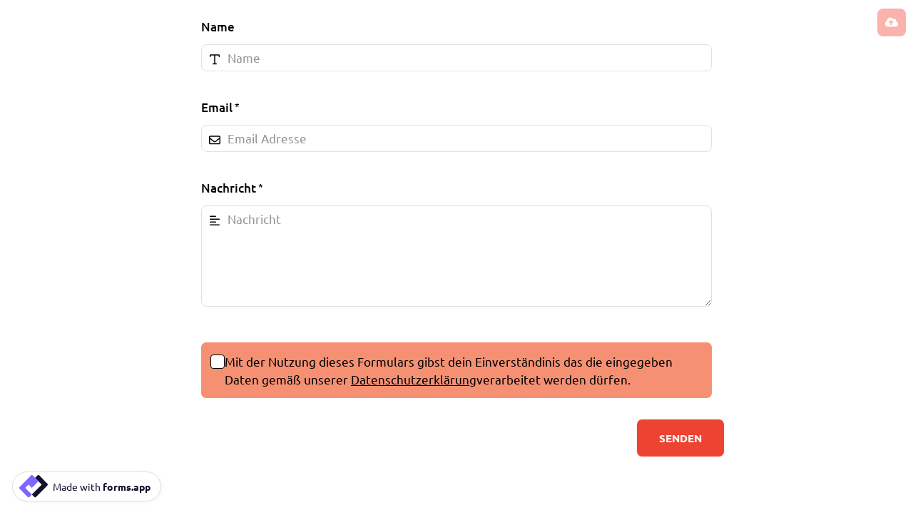

--- FILE ---
content_type: text/html
request_url: https://my.forms.app/form/62b3184dbd94a175bba99a59
body_size: 3859
content:
<!DOCTYPE html>
<html>

<head><script>(function(w,i,g){w[g]=w[g]||[];if(typeof w[g].push=='function')w[g].push(i)})
(window,'GTM-WPSL383','google_tags_first_party');</script><script>(function(w,d,s,l){w[l]=w[l]||[];(function(){w[l].push(arguments);})('set', 'developer_id.dYzg1YT', true);
		w[l].push({'gtm.start':new Date().getTime(),event:'gtm.js'});var f=d.getElementsByTagName(s)[0],
		j=d.createElement(s);j.async=true;j.src='/ffa7/';
		f.parentNode.insertBefore(j,f);
		})(window,document,'script','dataLayer');</script>
	<meta charset="UTF-8">
	<title>forms.app: Online Form Builder | Free Online Survey Tool | forms.app</title>
	<meta name="robots" content="noindex, nofollow" />
	<!-- BOF No Cache -->
	<meta http-equiv="Cache-Control" content="no-cache, no-store, must-revalidate" />
	<meta http-equiv="Pragma" content="no-cache" />
	<meta http-equiv="Expires" content="0" />
	<!-- EOF No Cache -->
	<!-- BOF has to be dynamic -->
	<meta name="description"
		content="forms.app is the best and free online form builder to create online web forms and online surveys. Get started with the easy and fast online form builder now. | forms.app">
	<meta property="og:type" content="website">
	<meta property="og:title" content="forms.app: Online Form Builder | Free Online Survey Tool" />
	<meta property="og:image" itemprop="image" content="https://forms.app/cdn/manifest/700x350.png?v=1">
	<meta property="og:image:secure_url" itemprop="image" content="https://forms.app/cdn/manifest/700x350.png?v=1">
	<meta property="og:image:width" content="700" />
	<meta property="og:image:height" content="350" />
	<meta property="og:image:alt" content="forms logo" />
	<meta property="og:description"
		content="forms.app is the best and free online form builder to create online web forms and online surveys. Get started with the easy and fast online form builder now." />
	<meta property="og:url" content="https://forms.app/" />
	<meta property="og:site_name" content="forms.app" />
	<meta property="og:locale" content="en_US" />
	<!-- BOF Twitter -->
	<meta name="twitter:card" content="summary_large_image">
	<meta name="twitter:site" content="@formsapp" />
	<meta name="twitter:title" content="forms.app: Online Form Builder | Free Online Survey Tool">
	<meta name="twitter:description"
		content="forms.app is the best and free online form builder to create online web forms and online surveys. Get started with the easy and fast online form builder now.">
	<meta name="twitter:image" content="https://forms.app/cdn/manifest/700x350.png?v=1" />
	<!-- EOF Twitter -->

	<!-- EOF has to be dynamic -->
	<meta name="google-site-verification" content="R7lqtEO7GwFUfDq8xYkdoyuif0AXguhVJsPif-YNilQ" />
	<meta name="viewport" content="width=device-width, initial-scale=1.0, maximum-scale=1.0, user-scalable=no">

	<!-- For setting header color of mobile browers -->
	<!-- Windows Phone -->
	<meta name="msapplication-navbutton-color" content="#7d67ff">
	<!-- Favicon & misc -->
	<link rel="apple-touch-icon" sizes="180x180" href="/cdn/icons/apple-touch-icon.png?v=1">
	<link rel="icon" type="image/png" sizes="32x32" href="/cdn/icons/favicon.ico?v=1">
	<link rel="icon" type="image/png" sizes="16x16" href="/cdn/icons/favicon-16x16.png?v=1">
	<link rel="mask-icon" href="data:image/svg+xml,%3csvg%20width='342'%20height='342'%20viewBox='0%200%20342%20342'%20fill='none'%20xmlns='http://www.w3.org/2000/svg'%3e%3cpath%20d='M281.01%20163.855L190.309%20258.721C186.542%20262.661%20180.422%20262.661%20176.656%20258.721L157.433%20238.616L183.482%20211.288L235.659%20156.715L209.532%20129.47L183.404%20102.142L202.705%2081.9543C206.472%2078.0152%20212.592%2078.0152%20216.358%2081.9543L235.659%20102.142L261.787%20129.388L281.088%20149.576C284.854%20153.515%20284.854%20159.916%20281.088%20163.855H281.01Z'%20fill='%2310112D'/%3e%3cpath%20d='M131.303%20156.715L105.175%20184.043L157.352%20238.616L138.051%20258.721C134.284%20262.661%20128.164%20262.661%20124.398%20258.721L59.8246%20191.1C56.0585%20187.161%2056.0585%20180.76%2059.8246%20176.821L150.526%2081.9543C154.292%2078.0152%20160.412%2078.0152%20164.178%2081.9543L183.401%20102.142L209.529%20129.47L157.352%20184.043L131.224%20156.715H131.303Z'%20fill='%237D67FF'/%3e%3c/svg%3e" color="#3fcbd0">
	<link rel="shortcut icon" href="/cdn/icons/favicon.ico?v=1">
	<meta name="msapplication-TileColor" content="#00aba9">
	<meta name="msapplication-config" content="/cdn/icons/browserconfig.xml?v=1">
	<link itemprop="thumbnailUrl" href="https://forms.app/cdn/manifest/700x350.png?v=1">

	<!-- Site manifest file -->
	<link rel="manifest" href="/cdn/manifest.json?v=1">

	<link rel="preconnect" href="https://fonts.forms.app/" crossorigin>
	<link rel="preconnect" href="https://www.gstatic.com/" crossorigin>
	<link rel="preconnect" href="https://fonts.forms.app/" crossorigin>
	<link rel="preconnect" href="https://connect.facebook.net/" crossorigin>
	<link rel="preconnect" href="https://www.google.com/" crossorigin>
	<link rel="preconnect" href="https://www.google-analytics.com/" crossorigin>

	<link rel="iframely" href="https://forms.app/" />
	<link rel="alternate" href="android-app://com.formsapp/https/www.forms.app" />
	<link rel="alternate" href="ios-app://1477890863/forms-app/uk?contenttype=front" />

	<style>
		html.wf-poppins-n4-loading,
		html.wf-poppins-n4-inactive {
			font-family: Arial, Helvetica, serif;
			color: #747788;
		}

	</style>


	<style>
		.ispinner {
			z-index: 1;
			height: 6px;
			width: 6px;
		}

		.ispinner .ispinner-blade:nth-child(1) {
			transform: rotate(30deg) translate(0, -150%);
			-webkit-transform: rotate(30deg) translate(0, -150%);
			animation-delay: -0.91667s;
			-webkit-animation-delay: -0.91667s;
		}

		.ispinner .ispinner-blade:nth-child(2) {
			transform: rotate(60deg) translate(0, -150%);
			-webkit-transform: rotate(60deg) translate(0, -150%);
			animation-delay: -0.83333s;
			-webkit-animation-delay: -0.83333s;
		}

		.ispinner .ispinner-blade:nth-child(3) {
			transform: rotate(90deg) translate(0, -150%);
			-webkit-transform: rotate(90deg) translate(0, -150%);
			animation-delay: -0.75s;
			-webkit-animation-delay: -0.75s;
		}

		.ispinner .ispinner-blade:nth-child(4) {
			transform: rotate(120deg) translate(0, -150%);
			-webkit-transform: rotate(120deg) translate(0, -150%);
			animation-delay: -0.66667s;
			-webkit-animation-delay: -0.66667s;
		}

		.ispinner .ispinner-blade:nth-child(5) {
			transform: rotate(150deg) translate(0, -150%);
			-webkit-transform: rotate(150deg) translate(0, -150%);
			animation-delay: -0.58333s;
			-webkit-animation-delay: -0.58333s;
		}

		.ispinner .ispinner-blade:nth-child(6) {
			transform: rotate(180deg) translate(0, -150%);
			-webkit-transform: rotate(180deg) translate(0, -150%);
			animation-delay: -0.5s;
			-webkit-animation-delay: -0.5s;
		}

		.ispinner .ispinner-blade:nth-child(7) {
			transform: rotate(210deg) translate(0, -150%);
			-webkit-transform: rotate(210deg) translate(0, -150%);
			animation-delay: -0.41667s;
			-webkit-animation-delay: -0.41667s;
		}

		.ispinner .ispinner-blade:nth-child(8) {
			transform: rotate(240deg) translate(0, -150%);
			-webkit-transform: rotate(240deg) translate(0, -150%);
			animation-delay: -0.33333s;
			-webkit-animation-delay: -0.33333s;
		}

		.ispinner .ispinner-blade:nth-child(9) {
			transform: rotate(270deg) translate(0, -150%);
			-webkit-transform: rotate(270deg) translate(0, -150%);
			animation-delay: -0.25s;
			-webkit-animation-delay: -0.25s;
		}

		.ispinner .ispinner-blade:nth-child(10) {
			transform: rotate(300deg) translate(0, -150%);
			-webkit-transform: rotate(300deg) translate(0, -150%);
			animation-delay: -0.16667s;
			-webkit-animation-delay: -0.16667s;
		}

		.ispinner .ispinner-blade:nth-child(11) {
			transform: rotate(330deg) translate(0, -150%);
			-webkit-transform: rotate(330deg) translate(0, -150%);
			animation-delay: -0.08333s;
			-webkit-animation-delay: -0.08333s;
		}

		.ispinner .ispinner-blade:nth-child(12) {
			transform: rotate(360deg) translate(0, -150%);
			-webkit-transform: rotate(360deg) translate(0, -150%);
			animation-delay: 0s;
			-webkit-animation-delay: 0s;
		}

		@keyframes iSpinnerCircle {
			0% {
				opacity: 0.85;
			}

			50% {
				opacity: 0.25;
			}

			100% {
				opacity: 0.25;
			}
		}

		@-webkit-keyframes iSpinnerCircle {
			0% {
				opacity: 0.85;
			}

			50% {
				opacity: 0.25;
			}

			100% {
				opacity: 0.25;
			}
		}

		#preloader-spinner {
			top: 0;
			left: 0;
			opacity: 1;
			width: 100%;
			height: 100%;
			display: flex;
			position: fixed;
			z-index: 999999;
			align-items: center;
			display: -webkit-flex;
			flex-direction: column;
			justify-content: center;
		}

		#preloader-spinner::before {
			top: 0;
			left: 0;
			width: 100%;
			content: '';
			height: 100%;
			position: fixed;
			background-color: #f5f5f5;
		}

	</style>
	<!-- Google Tag Manager -->
	<script>
		if (!window.gtag) {
			window.dataLayer = window.dataLayer || [];
			window.gtag = function () {
				window.dataLayer.push(arguments);
			};
		}

		window.gtag('consent', 'default', {
			'ad_storage': 'denied',
			'ad_user_data': 'denied',
			'ad_personalization': 'denied',
			'analytics_storage': 'denied',
			'functionality_storage': 'denied'
		});
	</script>
	<!-- End Google Tag Manager -->
	<!-- <script>function getBrowser(){var e,n=navigator.userAgent,r=n.match(/(opera|chrome|safari|firefox|msie|trident(?=\/))\/?\s*(\d+)/i)||[];return n.match(/SAMSUNG|Samsung|SGH-[I|N|T]|GT-[I|N]|SM-[A|N|P|T|Z]|SHV-E|SCH-[I|J|R|S]|SPH-L/i)?{name:"Samsung"}:/trident/i.test(r[1])?{name:"IE",version:(e=/\brv[ :]+(\d+)/g.exec(n)||[])[1]||""}:"Chrome"===r[1]&&null!=(e=n.match(/\bOPR\/(\d+)/))?{name:"Opera",version:e[1]}:window.navigator.userAgent.indexOf("Edge")>-1&&null!=(e=n.match(/\Edge\/(\d+)/))?{name:"Edge",version:e[1]}:(r=r[2]?[r[1],r[2]]:[navigator.appName,navigator.appVersion,"-?"],null!=(e=n.match(/version\/(\d+)/i))&&r.splice(1,1,e[1]),{name:r[0],version:+r[1]})}function getCookie(e){for(var n=e+"=",r=document.cookie.split(";"),a=0;a<r.length;a++){for(var t=r[a];" "===t.charAt(0);)t=t.substring(1);if(0===t.indexOf(n))return t.substring(n.length,t.length)}return""}var lang=getCookie("language")||(window.navigator.userLanguage||window.navigator.language).substring(0,2),browser=getBrowser(),isSupportedBrowser=!0;if("Samsung"===browser.name){var body=document.getElementsByTagName("body")[0];body.classList.add("dark-mode")}</script> -->

	<script type='text/javascript'>
		(function (d, a, e, s) {
			e = d.createElement('script');
			e.async = 1;
			e.src = a;
			s = d.getElementsByTagName('script')[0];
			s.parentNode.insertBefore(e, s);
		})(document, 'https://analytics.forms.app/static/analytics.js?v=3');

	</script>

	<script type="text/javascript" src="/cdn/newrelic.js" async></script>

	<!-- Hotjar Tracking Code for forms.app -->
	<!-- <script>
		let hostNameArr = window.location.hostname.split('.');
		if (hostNameArr[hostNameArr.length - 1] === 'app') {
			let hjid = 3422357;
			if (window.location.hostname === 'forms.app') {
				hjid = 3418101;
			}
			(function(h,o,t,j,a,r){
				h.hj=h.hj||function(){(h.hj.q=h.hj.q||[]).push(arguments)};
				h._hjSettings={hjid:hjid,hjsv:6};
				a=o.getElementsByTagName('head')[0];
				r=o.createElement('script');r.async=1;
				r.src=t+h._hjSettings.hjid+j+h._hjSettings.hjsv;
				a.appendChild(r);
			})(window,document,'https://static.hotjar.com/c/hotjar-','.js?sv=');
		}
	</script> -->

  <script type="module" crossorigin src="/app/js/index.Bqg7kXO0.js"></script>
  <link rel="modulepreload" crossorigin href="/app/js/vue.x3b-8dga.js">
  <link rel="modulepreload" crossorigin href="/app/js/lang.C7bkuUxt.js">
  <link rel="modulepreload" crossorigin href="/app/js/app.DQfEYQeY.js">
  <link rel="stylesheet" crossorigin href="/app/css/app.DHumPVOd.css">
</head>

<body>
	<span style="display:none" itemprop="thumbnail" itemscope itemtype="http://schema.org/ImageObject">
		<link itemprop="url" href="https://forms.app/cdn/manifest/700x350.png?v=1"></span>

	<div class="i-preloader ispinner-wrapper" id="preloader-spinner">
		<div class="ispinner">
			<div class="ispinner-blade"></div>
			<div class="ispinner-blade"></div>
			<div class="ispinner-blade"></div>
			<div class="ispinner-blade"></div>
			<div class="ispinner-blade"></div>
			<div class="ispinner-blade"></div>
			<div class="ispinner-blade"></div>
			<div class="ispinner-blade"></div>
			<div class="ispinner-blade"></div>
			<div class="ispinner-blade"></div>
			<div class="ispinner-blade"></div>
			<div class="ispinner-blade"></div>
		</div>
	</div>
	<div id="app"></div>
<script defer src="https://static.cloudflareinsights.com/beacon.min.js/vcd15cbe7772f49c399c6a5babf22c1241717689176015" integrity="sha512-ZpsOmlRQV6y907TI0dKBHq9Md29nnaEIPlkf84rnaERnq6zvWvPUqr2ft8M1aS28oN72PdrCzSjY4U6VaAw1EQ==" data-cf-beacon='{"version":"2024.11.0","token":"374ed62f2fd34967823258618bea0c08","server_timing":{"name":{"cfCacheStatus":true,"cfEdge":true,"cfExtPri":true,"cfL4":true,"cfOrigin":true,"cfSpeedBrain":true},"location_startswith":null}}' crossorigin="anonymous"></script>
</body>

</html>


--- FILE ---
content_type: text/html; charset=utf-8
request_url: https://www.google.com/recaptcha/api2/anchor?ar=1&k=6LeAHscZAAAAAD46n6zcxflMqYYeUBPFbh75bf8f&co=aHR0cHM6Ly9teS5mb3Jtcy5hcHA6NDQz&hl=en&v=TkacYOdEJbdB_JjX802TMer9&size=invisible&anchor-ms=20000&execute-ms=15000&cb=q86oer9fs53r
body_size: 46360
content:
<!DOCTYPE HTML><html dir="ltr" lang="en"><head><meta http-equiv="Content-Type" content="text/html; charset=UTF-8">
<meta http-equiv="X-UA-Compatible" content="IE=edge">
<title>reCAPTCHA</title>
<style type="text/css">
/* cyrillic-ext */
@font-face {
  font-family: 'Roboto';
  font-style: normal;
  font-weight: 400;
  src: url(//fonts.gstatic.com/s/roboto/v18/KFOmCnqEu92Fr1Mu72xKKTU1Kvnz.woff2) format('woff2');
  unicode-range: U+0460-052F, U+1C80-1C8A, U+20B4, U+2DE0-2DFF, U+A640-A69F, U+FE2E-FE2F;
}
/* cyrillic */
@font-face {
  font-family: 'Roboto';
  font-style: normal;
  font-weight: 400;
  src: url(//fonts.gstatic.com/s/roboto/v18/KFOmCnqEu92Fr1Mu5mxKKTU1Kvnz.woff2) format('woff2');
  unicode-range: U+0301, U+0400-045F, U+0490-0491, U+04B0-04B1, U+2116;
}
/* greek-ext */
@font-face {
  font-family: 'Roboto';
  font-style: normal;
  font-weight: 400;
  src: url(//fonts.gstatic.com/s/roboto/v18/KFOmCnqEu92Fr1Mu7mxKKTU1Kvnz.woff2) format('woff2');
  unicode-range: U+1F00-1FFF;
}
/* greek */
@font-face {
  font-family: 'Roboto';
  font-style: normal;
  font-weight: 400;
  src: url(//fonts.gstatic.com/s/roboto/v18/KFOmCnqEu92Fr1Mu4WxKKTU1Kvnz.woff2) format('woff2');
  unicode-range: U+0370-0377, U+037A-037F, U+0384-038A, U+038C, U+038E-03A1, U+03A3-03FF;
}
/* vietnamese */
@font-face {
  font-family: 'Roboto';
  font-style: normal;
  font-weight: 400;
  src: url(//fonts.gstatic.com/s/roboto/v18/KFOmCnqEu92Fr1Mu7WxKKTU1Kvnz.woff2) format('woff2');
  unicode-range: U+0102-0103, U+0110-0111, U+0128-0129, U+0168-0169, U+01A0-01A1, U+01AF-01B0, U+0300-0301, U+0303-0304, U+0308-0309, U+0323, U+0329, U+1EA0-1EF9, U+20AB;
}
/* latin-ext */
@font-face {
  font-family: 'Roboto';
  font-style: normal;
  font-weight: 400;
  src: url(//fonts.gstatic.com/s/roboto/v18/KFOmCnqEu92Fr1Mu7GxKKTU1Kvnz.woff2) format('woff2');
  unicode-range: U+0100-02BA, U+02BD-02C5, U+02C7-02CC, U+02CE-02D7, U+02DD-02FF, U+0304, U+0308, U+0329, U+1D00-1DBF, U+1E00-1E9F, U+1EF2-1EFF, U+2020, U+20A0-20AB, U+20AD-20C0, U+2113, U+2C60-2C7F, U+A720-A7FF;
}
/* latin */
@font-face {
  font-family: 'Roboto';
  font-style: normal;
  font-weight: 400;
  src: url(//fonts.gstatic.com/s/roboto/v18/KFOmCnqEu92Fr1Mu4mxKKTU1Kg.woff2) format('woff2');
  unicode-range: U+0000-00FF, U+0131, U+0152-0153, U+02BB-02BC, U+02C6, U+02DA, U+02DC, U+0304, U+0308, U+0329, U+2000-206F, U+20AC, U+2122, U+2191, U+2193, U+2212, U+2215, U+FEFF, U+FFFD;
}
/* cyrillic-ext */
@font-face {
  font-family: 'Roboto';
  font-style: normal;
  font-weight: 500;
  src: url(//fonts.gstatic.com/s/roboto/v18/KFOlCnqEu92Fr1MmEU9fCRc4AMP6lbBP.woff2) format('woff2');
  unicode-range: U+0460-052F, U+1C80-1C8A, U+20B4, U+2DE0-2DFF, U+A640-A69F, U+FE2E-FE2F;
}
/* cyrillic */
@font-face {
  font-family: 'Roboto';
  font-style: normal;
  font-weight: 500;
  src: url(//fonts.gstatic.com/s/roboto/v18/KFOlCnqEu92Fr1MmEU9fABc4AMP6lbBP.woff2) format('woff2');
  unicode-range: U+0301, U+0400-045F, U+0490-0491, U+04B0-04B1, U+2116;
}
/* greek-ext */
@font-face {
  font-family: 'Roboto';
  font-style: normal;
  font-weight: 500;
  src: url(//fonts.gstatic.com/s/roboto/v18/KFOlCnqEu92Fr1MmEU9fCBc4AMP6lbBP.woff2) format('woff2');
  unicode-range: U+1F00-1FFF;
}
/* greek */
@font-face {
  font-family: 'Roboto';
  font-style: normal;
  font-weight: 500;
  src: url(//fonts.gstatic.com/s/roboto/v18/KFOlCnqEu92Fr1MmEU9fBxc4AMP6lbBP.woff2) format('woff2');
  unicode-range: U+0370-0377, U+037A-037F, U+0384-038A, U+038C, U+038E-03A1, U+03A3-03FF;
}
/* vietnamese */
@font-face {
  font-family: 'Roboto';
  font-style: normal;
  font-weight: 500;
  src: url(//fonts.gstatic.com/s/roboto/v18/KFOlCnqEu92Fr1MmEU9fCxc4AMP6lbBP.woff2) format('woff2');
  unicode-range: U+0102-0103, U+0110-0111, U+0128-0129, U+0168-0169, U+01A0-01A1, U+01AF-01B0, U+0300-0301, U+0303-0304, U+0308-0309, U+0323, U+0329, U+1EA0-1EF9, U+20AB;
}
/* latin-ext */
@font-face {
  font-family: 'Roboto';
  font-style: normal;
  font-weight: 500;
  src: url(//fonts.gstatic.com/s/roboto/v18/KFOlCnqEu92Fr1MmEU9fChc4AMP6lbBP.woff2) format('woff2');
  unicode-range: U+0100-02BA, U+02BD-02C5, U+02C7-02CC, U+02CE-02D7, U+02DD-02FF, U+0304, U+0308, U+0329, U+1D00-1DBF, U+1E00-1E9F, U+1EF2-1EFF, U+2020, U+20A0-20AB, U+20AD-20C0, U+2113, U+2C60-2C7F, U+A720-A7FF;
}
/* latin */
@font-face {
  font-family: 'Roboto';
  font-style: normal;
  font-weight: 500;
  src: url(//fonts.gstatic.com/s/roboto/v18/KFOlCnqEu92Fr1MmEU9fBBc4AMP6lQ.woff2) format('woff2');
  unicode-range: U+0000-00FF, U+0131, U+0152-0153, U+02BB-02BC, U+02C6, U+02DA, U+02DC, U+0304, U+0308, U+0329, U+2000-206F, U+20AC, U+2122, U+2191, U+2193, U+2212, U+2215, U+FEFF, U+FFFD;
}
/* cyrillic-ext */
@font-face {
  font-family: 'Roboto';
  font-style: normal;
  font-weight: 900;
  src: url(//fonts.gstatic.com/s/roboto/v18/KFOlCnqEu92Fr1MmYUtfCRc4AMP6lbBP.woff2) format('woff2');
  unicode-range: U+0460-052F, U+1C80-1C8A, U+20B4, U+2DE0-2DFF, U+A640-A69F, U+FE2E-FE2F;
}
/* cyrillic */
@font-face {
  font-family: 'Roboto';
  font-style: normal;
  font-weight: 900;
  src: url(//fonts.gstatic.com/s/roboto/v18/KFOlCnqEu92Fr1MmYUtfABc4AMP6lbBP.woff2) format('woff2');
  unicode-range: U+0301, U+0400-045F, U+0490-0491, U+04B0-04B1, U+2116;
}
/* greek-ext */
@font-face {
  font-family: 'Roboto';
  font-style: normal;
  font-weight: 900;
  src: url(//fonts.gstatic.com/s/roboto/v18/KFOlCnqEu92Fr1MmYUtfCBc4AMP6lbBP.woff2) format('woff2');
  unicode-range: U+1F00-1FFF;
}
/* greek */
@font-face {
  font-family: 'Roboto';
  font-style: normal;
  font-weight: 900;
  src: url(//fonts.gstatic.com/s/roboto/v18/KFOlCnqEu92Fr1MmYUtfBxc4AMP6lbBP.woff2) format('woff2');
  unicode-range: U+0370-0377, U+037A-037F, U+0384-038A, U+038C, U+038E-03A1, U+03A3-03FF;
}
/* vietnamese */
@font-face {
  font-family: 'Roboto';
  font-style: normal;
  font-weight: 900;
  src: url(//fonts.gstatic.com/s/roboto/v18/KFOlCnqEu92Fr1MmYUtfCxc4AMP6lbBP.woff2) format('woff2');
  unicode-range: U+0102-0103, U+0110-0111, U+0128-0129, U+0168-0169, U+01A0-01A1, U+01AF-01B0, U+0300-0301, U+0303-0304, U+0308-0309, U+0323, U+0329, U+1EA0-1EF9, U+20AB;
}
/* latin-ext */
@font-face {
  font-family: 'Roboto';
  font-style: normal;
  font-weight: 900;
  src: url(//fonts.gstatic.com/s/roboto/v18/KFOlCnqEu92Fr1MmYUtfChc4AMP6lbBP.woff2) format('woff2');
  unicode-range: U+0100-02BA, U+02BD-02C5, U+02C7-02CC, U+02CE-02D7, U+02DD-02FF, U+0304, U+0308, U+0329, U+1D00-1DBF, U+1E00-1E9F, U+1EF2-1EFF, U+2020, U+20A0-20AB, U+20AD-20C0, U+2113, U+2C60-2C7F, U+A720-A7FF;
}
/* latin */
@font-face {
  font-family: 'Roboto';
  font-style: normal;
  font-weight: 900;
  src: url(//fonts.gstatic.com/s/roboto/v18/KFOlCnqEu92Fr1MmYUtfBBc4AMP6lQ.woff2) format('woff2');
  unicode-range: U+0000-00FF, U+0131, U+0152-0153, U+02BB-02BC, U+02C6, U+02DA, U+02DC, U+0304, U+0308, U+0329, U+2000-206F, U+20AC, U+2122, U+2191, U+2193, U+2212, U+2215, U+FEFF, U+FFFD;
}

</style>
<link rel="stylesheet" type="text/css" href="https://www.gstatic.com/recaptcha/releases/TkacYOdEJbdB_JjX802TMer9/styles__ltr.css">
<script nonce="uL-z92Myn-frc68VMHonJg" type="text/javascript">window['__recaptcha_api'] = 'https://www.google.com/recaptcha/api2/';</script>
<script type="text/javascript" src="https://www.gstatic.com/recaptcha/releases/TkacYOdEJbdB_JjX802TMer9/recaptcha__en.js" nonce="uL-z92Myn-frc68VMHonJg">
      
    </script></head>
<body><div id="rc-anchor-alert" class="rc-anchor-alert"></div>
<input type="hidden" id="recaptcha-token" value="[base64]">
<script type="text/javascript" nonce="uL-z92Myn-frc68VMHonJg">
      recaptcha.anchor.Main.init("[\x22ainput\x22,[\x22bgdata\x22,\x22\x22,\[base64]/[base64]/[base64]/[base64]/[base64]/[base64]/[base64]/[base64]/[base64]/[base64]/[base64]/[base64]/[base64]/[base64]/[base64]\\u003d\\u003d\x22,\[base64]\\u003d\x22,\[base64]/Dl8O3w7AtZsOfw4HCplPDscObGMKQdMOswrHDkUfCmMKMXsOdw4nDvBdfw7NFbMOUwqrDn1ovwq0owrjCjnTDlDwEw6fCiHfDkQgcDsKgGCnCuXt2EcKZH1EoGMKOLMKeVgfCry/Dl8OTZHhGw7l5wpUHF8Kaw7nCtMKNQ2/[base64]/CvU/Cn3bCsMOqPQfCqMKYUU/Du8OILsKTR8KlMMOkwpLDjg/[base64]/DrMK7wobDpsKcYER5DDdYCVQ+M17Di8OdICdfwqjDnBjDn8OcO1V7w7EhwrRzwpXCn8K+w5x8cXwNP8O9TAMNw74GUMKsJjzCmMOQw6Zvw6PCucOSXcKMwoHCn3rCmn9nwqfDksOow6jDvXnDgcO7wrrCjcOkUsK4JMKMcMOfwqHDoMOhL8K/[base64]/CrGQQw7MzKX/Dh3BjwobDnXpBw4XDqiDCssOlb8Kdw5kVw49Qwp88wqF/wpNkw5HCvCgEUsOMacOoHQLCgzbCizkhcWATwoAnw4wXw41+w4dow5fDtcKAX8Kgw77CjhNNwrgrwqvCgz8EwpFcw6zCicO8QCbCtT0SMsONwoM6wooww4DDs1/Dv8O4wqYmGAQkwoEhw4klwoVzCycSwpfCscOcF8OowrzDqGQRw6VmfAp3wpXDj8Kyw64Rw4zDuUNUw5XDlCQjR8KPEMKJw7TCuEUfwpzCtipMG3HCuGIWw7A5wrHDmTxiwrYoJw/Ci8KAwrDCunHDlMOswrUAbcKMTsK5Yy0Fw5XDrHLCjsOpYyV1fj0XSybCpSx2QhYLw7whcTJWZsKGwpFrwoLDmsOww7TDhMOaAwlowrvChMKGTmYxw5rCgEdTZ8KmPlZcGBzDl8Oew53CmcO/[base64]/DuCIzw5HCizwueBXDo8OTw4HCisOKwqtOwoTDkS98wqbCrMOuB8KJwrg/wqbDnzPDrcOAEDVPM8KvwqM6Y0Emwp8sFUI6EMOIOsOHw7TDtcOQIDkWFjEJBMKRw75BwrJUCTvCjBZ6w7zDm3Q0w6FEw6bChHRHSXfCqsOAw4R5OsO1wqDDv13DpsOZwonDjsOTRsOYw6/CjG8TwrxfAcKCw6fDhMKQMX4DwpTDp3jCmsO1GBLDj8K4wozDscOCw63DrQbDhMOew6rCkmInBVBRe2FXVcKIYFQ2UyhHKTbChjvDq35Uw6TCnAcAIMOUw6YzwobCqhXDnQfDh8KZwpdqdksQR8KLURTChcKOIB/DsMKGw4pKwpd3A8Oqw5k7RsO1URRzbMOowoLDkBN3w6nCoznDpnHCvVnCmsO4wqdWw7/[base64]/w43CjkgZwptsw5sqw6EzesObGMOUwpM/a8Ojwo0QVzdPwpIeFl5Sw6UlI8KxwrvClB/[base64]/DrQ3Dh8Ohwpxmw6t0wqFfcDzCgl7Dqw/DvMOFTC04T8OUVDoecmfComx0NHPCjiFBXsOSwq0PWSEfQW3DnsOEOBV3w7vCsVXDgcKyw5VOA2nDj8O+AV/DgyEwbMKSbXwUw4zCi0vCv8KQwpFNw6g4B8OtNyLDqsK6woF8AkbDk8OUNRHCjsKQBcOhw4/CrEoswo/CoBtKw5J3TsOeF2XCs3XDkxDCgcKMZcOSwpYqe8O5NcOLKsOdNsKkYlHCuzd9Z8KkJsKMRRAOwqrDhMOywoQsAMOqFHnDu8OSw6zCtl0sQsOXwqpFwogHw6zCqjkvEcKxwqZYHsOjw7QWVUR/w4XDoMKbG8K5wqbDv8K4IcKqNAHDv8OYwrlQwrTDosKjwqzDmcOnX8KJLgI6w4FIacOTPcOpUi8+wrUWKR3DjUIcNXYjwobDlsKdwrIiwq3CisKsByrDtSrDv8KRD8O+wpnDmUbCusK4IsOdNMKLYlhDwr04WMOBU8O0D8KrwqnDlj/[base64]/Dm8OlYcKOcG4GC8KHwroJwoPCmhxiJ34fIHpOwqzDj3kTw7cWwqthEkrCrcOVwqjCjiAxfMO0P8KdwqkqFWFdwqwxNsKAdcKfTFpiGz/DkMK5wofClsKNWMOfw6XClTACwoLDoMKyaMKkwpNjwqXDuBgUwr/CtsOlAMK8HMOJwrTDq8KNRsO3w69PwrvDscKFX2sQwqjCujxcwpkCGVJvwo7DkzrCuknDg8OUZAXCncOsS0RpJDotwqkgGR8JQsOQXVIMDlM6IgNlNcKHbMO/FMOeM8K0wrlpScOjC8OWWRvDpMO0AT3CuTDDs8OQcMOeC2RSEMKtbw/[base64]/CvWHChk5uw71aecKUw4N/[base64]/Dp8O8w4rDrxHCr3LDvcKZZTvDjxjDq2h+wpPCksK1w746wpLCscKIG8Kdwr3CjsOWw7VWXMKVw6/DvwnDoFjDuQ3DmD3DnsKyUcKzwq/Cn8Okw6fDg8KFw7PCskLCj8OxCMOwXhbDgsOrAsKOw6oFD01+UsOlBcKFcgokLUPDhcOHwpPCiMOcwrwDw6cpETHDkFHDpmvDhcObworDswgZw5tPWzofw7LDoirCrhdgHlTDvj1SwoXDuFjDo8KawoLDtWjCo8K3w5w5w4oSw6Yewr/DnMOJw5HCp2dnCTB6TBo3w4TDjsOkw7PCgcKew6nDiWLDqRY7RjVscMKwf2DDmQYCw6PCg8KlL8OCw558RcKNw63Ck8Kywog5w7vCv8Osw6PDmcKhScONQCnChMK2w7TCpD/DvRTCpcKyw7jDkGBSwqocwqpGwprDh8K8IAxIc1zDjMKMJnPDgcKIw5jCm1E2w5zDs3XDocKuwrbCvmLDsS9yIAEswq/Dh3rCpjVGbcKOwo8jO2PDkFIsFcKOw5fDiBB0wqzCs8OOcBzCqHHCrcKqVcOpYWzDg8OaQjEARk8Ec3Z/w5PCrwrCogdcw6/DsxrCj1pZPsKdwqHChkTDnXQow5jDg8OQYRTCn8O8OcOuOlJ+QwPDoQJkwrIMw7zDtRjDvzQDw6XDvMO8Z8K5I8KLw5rDrsK5w7tSPMOMJsO2AC/CiBrDm1M8VCXCtsOVwqYncShzw6bDrSwAfCXCgWg8KsKpdktbwpnCp3XCvwp4wrNewot8JWvDmMKTDn0bKRgBw4zDqysswqHDisKgAi/Cj8OTw5nDq2HDsjnCj8KEwrLCtMKqw6crNMOLwofCi13DoGTCqXjCtx9hwoo0w53DjQ7DiQM4AMKGTMKWwrhgw5JGPSnCsB4+wo9+AcO7LCxGw6EXw7FswpZtw5TCmcOrwoHDi8Kxwr4+w7lFw5XDkcKDATnCusO/K8Orw7FvVsKBWCscw6dWw6TClsK9JyJOwqkVw7rCm0gUw4hVEB1gIsKPIz/CmMOlw7zDj2PCnkIXVGceOMKYU8Kmwp7Dpid7S1zCrMO9KsOvQR5SCwQuw7LCnUwFT3UFw4bDqsODw4BMwp/Dv2EFYAkQwq3DnioFwqfDucOOw5Qdw6gfN2LCjsOjbsOEw4sqIMKIwoNTMjfCv8OYIsO4W8OqIB/CgTzDnSHDo0fCqsKsIcK9NMKRDV7DuB7DgwnDgcOwwpLCr8KCwqABVsOlwq5INwLDtQrCiTzChHvDqwtpSlrDlcKQw7LDosKPw4LCuG1vFX3Cj1t2YMK/[base64]/CmsOGw57CjWDDm8OQSsOtG8OFUUHCqMKeScOiN8KHbS/DjRsFdgTCr8ODBcKOw6zDmsKYH8OIw4sWw407wqDCiShufR3DhUTCtCBlPMO5M8KvaMOIF8KaKMKjwqkMw6vDkSbCvMO7bMOtwoTCl13CjsOmw5IgXXkAw54pw5rClRjCiD/DlDorZcOiAMOaw65YAcKHw5x8Um7DlUp3wqvDjBbDlk1WYTrDoMOlPMORPMORw5sxwpshesOFK0gGwpjDrsO0w4vCscKaG08/RMOFYMKNw7jDvcOlCcKDN8KGwqlsGMOENcOjbsO8FsO1bcOlwqvCmx5Twp9xRcKwdyg/M8KdworDtgXCqx1aw7jClmDCvcK9w5rCkQvCncOiwrnDhcKvSMOTDyzCisOED8KxBlhpS21sXh7Cknxvw5HCk1HDoEXCsMOsIcOpVFYgGWfDt8Kiw4snCQjCrMOjw6nDrMKEw4MtGMOlwphUY8KLKcO6esOtw7rCscKec3rCvBNJDBI7wrQkdsKWfXt9TMOkw4/Ci8OcwrYnG8Ozw5rDixskwpvDv8Ogw7rDjMKBwoxZw6fCvX/DqzTCm8KawrfCsMO7wpHDt8OZwpHDiMKAb2YDMsKcw5huwoEPZUjCpHTCkcKKwrfDtcKQK8Klwp3ChsORKEwlaCooUsKPF8OAw4PDmDzCqQYrwr3Dk8KEw4LDqyDDoXnDojfConTCjk0nw58Ewq0qw6pzwo/ChBc0w65Bw4zClcOBKsOPwokNfsKPw4/Dt3rDgUIAVRZ9dcOcQ2PCmMK/wohVRSnCk8OFPsKtKhM2w5ZFUS0/PTRsw7dzQTxjwoYAw6YHScOrwow0XcOawq7DiWNnQcKVwprCmsOnQ8OoZcOwVlHDosKiwrInw71ZwrhcdcOpw5A/wpfCoMKSSsKgMUHCn8OqwpPDhcK7dsOGB8KFw4EVwoYQT0oswrnDp8O0wrLCombDqsOPw7khw4fDjirCqAtqB8OpwqnDiSN3AGvCunIdBMK5DsKnBsKGOWzDvVd+wq7Co8OwOmbCoi4VfcOoOMKzw7waaVPDtQhswo3CjCxGwrXClgk/fcKaSsKmMHnCrsO6woTCtT7DlVk1BsOUw7vDtMOoAHLCu8ONKsOhwrV9XEDDvignw6TDji4Bw7Zmw7Z6wr3Cu8OkwpfCmS1jwqzCrgdUKMKrDlchK8O/ABR+woEDwrEzLi3DpVPCoMOGw6Rvw5zDusOow4x+w49/w6FYwqLCr8KIYMO5E1lECn7CmsKIwqobwqvDucKtwpISejdwW00aw4ZGV8Ofw7shY8KTWhRUwp/Dq8Otw5XDuxBawqYXwpfCiBHDvB1iJMK9w7DCisK6wql9EjLDsWzDvMK5woEowooaw6pJwqsbwo5pWlDCvwt3UxUoAMK/bHrCg8OpBkfCj0IVJF4ww5xCwqjCvygbwpgbGTHCl3V2wq/DoRdzw6bDuQvCnA9ZHsK0w7jDtGpswp/DqFJrw69pA8Kec8KIZcK5PsKgLsOMFltTwqB1w6bDp1o/Hm5DwqPCusK7Jhdkwp7Dv3YtwrAzw5fCvmnCvD/CiDDDg8KtYMO6w6Bhwp8Tw7ITJsO6wq3Dpw4pRMOmWljDpnHDisOBUR7DjTdZFV9tQMKSJTQLw4kMwp/Dq1Jrw4rDv8K4w6jCojEzJMKNwr7Dt8Ovwpx3wqFYDm8WT37CrgrDlzXCuE/[base64]/Dl17CpkvDisO9HMO+A8KawrXDvMOULHBAwqvCvcOpEy1Aw63DrcOUwrfDkMK0R8KWTUUJw64Lwq9lw5HDmMOXwqc/LF7CgcKmw6pQXSsEwr8nJMKiZgPCtVxGYjZ3w6s1csOGWMK3w4I+w4RDKsKMWzJLwo97wqjDvMKvVlNTw6fCsMKIw73DksO+NWXDvFZhwonDtSYOS8OWP3ElS2vDgTzCijRBw7opOAlhw6kuU8OHVWZGw5zCoXfDo8Kfw6E1wq/CtcODw6HCuQE3HcKGwrDClsK8ScOlfl3CpTbDqTTDgsOresKsw5UWwrXDtkMXwrZwwq/CmGcew7nDpmjDqsOOwoXDg8K2MsKDa31sw5fDrSYFMsKJwpBOwpJFw4URHww0d8KfwqBMGg9gw4wMw6zCnHQVUsOWZFcoC2/Cn3/DlGBSwp9DwpXDhcOKDcObQVkCZ8K4O8OhwrkmwqhhBy3CkCZ4YcKmTnvCnwbDp8O2w6gMTMKxRMOUwoVNwrIyw6jDpmhWw5kkw78zTcK5GnEKwpHCicKPEUvClsO1w5srwrBUwrxCQQbDuS/[base64]/w5fDv8Ouw6Bcwq/DusKuc8OXwqxJwpjCssKqw7HChMKcwonDpUjCsAfDnHdhNcKfAsO4KgtMw5RjwoVvw73DpMObHj/DnVd4JMKIGwTDrBUPBsKbwrrCjsOhwr7DiMOTFFvCvcKxw5QNwpfDgAPCtxcUw6DDkFMGw7TCicOBXcOOwo/[base64]/w6LDlFzCksKOwrvDgxfDlgsZwqh3DljCtVlnw6nDskbCgR3CssOcw53CjcK6NsK2wppWwqAef1Z1YlcZw5dLw73CiWrDhsOaw5XCp8KRw5rCi8KAMWx0LRAiNlggC0zDmsKvwrtSw5t/CMOgfMOxw5nCsMOOPcO+wrDCvEYOAsOANm/Cj34Hw7nDuh/CnUwbd8OcwoYnw4rCpkxDNCnDicKpwpc2MMKGw7bDncOMUcKiwpQufyjCknvDngBCw6/CtEdoZsKZPlzCrQVfwqVLKcKOYsO3asKWfk4qwogawrVtw5MYw5JHw4/DrTZ6flwaZsK+w5VmOsKjwrvDmMO7GMKyw6TDpU5yA8O3MsKxelbCtA4qwqd4w7LCskRQUxxCw7zDp04hwpZbO8OGY8OCNjoDFxJgw77ChUZ3w7fCmVrCsU/DncKGDnHChFIDFcOjw4RYw6soNsOXKk0haMO7csKGw79zw7IxJClIWMOhw7nCo8OTOMKxFBrCiMKZCcKxwr3DqcO3w5g5wpjDqMOtwqpAIigmwq/DtsOkXH7Dl8O/RMKpwp0VWcONcWtKfGnDn8OocMOKwpzCtsOsTEnCkTnDuX/ChTxSecKTOcKawrfDkMOFw7VAwqFER1xicsOmwqUeU8ODbArCvcKCW2DDsjUydGgDK3/[base64]/w785w54Uw6jCrcKGI8KufwrCocOcMsKlM1/DicKDDi7CpXZSbEDDoQ3DqX84bcOjTcK2wo/DpMKeX8KUwrtow5sIQDIhwq0PwoPCvsOVVsOcw4sBwqkwYsOHwrvCn8KxwrgMCsKKw515wonDohzCqMOxwp/DhcKhw4VVEcKDRcKjwqfDsxjCtsKvwq4ibyoOcWjCjsKjUBwuL8KCUGPCvsOHwoXDmBYjw6jDh2DCtFPDhBRNCMKswrTCs3hVwpTClyBkwrDCuCXCusKsIk4Xwq/Ci8Kuw7PDsXbCsMOrGMO/dS4qEyVwT8O/wqnDrAdAZTPDrcOLw5zDgsKoZMKbw5JedjPCnMOBYSE2wpnCn8OdwpRew5YGw6/ChsOUFXUraMOXOsOVw53DvMO1UMKVw4MKPMKPwqbDuiZCecK/QsOFOsOSA8KPLijDr8O8NB9iZANiwrwVKgN8e8KIwoBtJRBQw7dLw6PCiy3CtX8JwqU5d2vCgcKbwpcdKMKlwpoDwrjDj2nCnTFvKHzCicK1HsO/G2/DsHzDqD50wqvCuFZOC8KFwp4mcCPDmMOswoXDicKTwrPCpsO0CMO7FsOuDMO+QMKcw6kHQMKAZhdfwprDtk/Dm8ONbcOuw7AGWMO6fMOGw6sew50dwpnCj8K/[base64]/w47Cv8OubWkpQsONwrHCm2YswrbDgTvDpDcOw4s0NAttwp7DvjBqIz/Cvxoww7bCoxzDkEgRw7AwJMOhw4bDo0LDhsKRw4gAwo/Cq1dRwqZiccOCU8ONbcK+XnjDrARbCFRnIsOWHxg3w7vChxzDhcK6w5/CrcKCeAIhw7dbw6YJXlhWw7TChDnDscKMGEnCmAvCoX3CrsKTRF8LFVYlw5DCh8OtEsOmwoTCkMKfcsKOIsOiVULCiMO+IR/Cn8OKJD9Dw5g1d38dwptbwq4EAsOXwrkOw4nDkMO6wrM6HGvChVNhPSDDpx/DjsKIw4rDgcOuHsO/wqnDt1wQw4V3FMOfw7lsdiLCmsKVS8O5wrwLwoJyY14BD8Omw7vDiMOheMKaD8KKw7HCjDV1w5/CsMKUZsKIDybCgl42wozCpMKhw7XDhcO9w6pcIcKmw6dAEsOjJ1oHw7zDiiMxH1A8GWbDjUbDlkNafjvDrcO8wr1WLcKQHEEUw79MfsK9wql8w7zDnyU1esOowqlYUsK/w7oWRX4mw7cVwp4/wpfDlMK/w7/DpVpWw7Erw6bDrAIzasO1woxuVMK0eGrCoy/DsmY4e8OFYXjClRJGNsKbBMKzw63ChRvDrH0owrMowqFQwqlAw5vDlsKvw4PDlMKnfjPDhCNsf1lLFT5XwpRNwqU8wpNww7lVKCDCiDzCscKrw5Qdw4Jww6vCnEoSw67ChT/DicK+wp/[base64]/WcO3c3jCsFTDlwrDpUTDvMOJXsOdwqrCuMOdwqtPDifDjcO+OMOxw4vCn8KfPcK9aSNPImzDtsOyN8OTC1Fow5xnw6nDpxYLw5HDlMKSwoU9w5gMZ2E7LllTw4BNwpDCtEMZaMKfw5TCvQYnI1nDgA13JMOWb8OwbRDClsOBwqAcdsKTBiMAw7YHw6HCgMOkDx/DkXrDpsKDAH5Qw7/CgcKhw5LCn8O9w6bCmVQUworCryLCg8OIHEZ5QhoKwpfCt8OPw4jCnMOAw4wXdxxfDEIEwrPCkFbDjnbCl8O+w4nDusKwSGjDsEDCtMOpw47DrcKgwocUPh/CkDA4Cg7CnMO1GkXCpHjCmMOSwq/CmRQffz12w7jDjnDCgzBrDVt0w7TDnhQleSdnMMKhNsOSGw3DjMOZXcObw7x6RC5Bw6nCrsOXfsOmHHsWR8OHw4rCiUvCn3Idw6XDvsO4wqHCvMOAw6PCssK+wrgBw57ClcOGPMKjwonCtRZwwrQ+UH/CucKww7vCj8OZMsOIWg3DiMO6SkbDiGbDnMOAw7tuX8ODwpjDomvDhMKNNFgAH8KIRsKqwp7DpcO8w6YNwp7CpjMBw6jDo8OSw4FiOcKVSMKZYwnCjsOVU8OnwrhAElI+QsKPw5sYwplHHMKADMK/w7DDmSnCmsKrK8OWUXLDo8OOasKwEMOuw7VQw5XCpMOZWgoEYsODZT0Tw4lsw6haQTQtY8OlQT9WR8KBG3vDpmzCr8K5w7Z1w5nDgMKCw5HCusO4eWwHwqxcOcKlJmDDg8Kvw6QtZR07wqjDvBfDrTMGDcKcwrBdwoERRMOlYMOQwobDlWtpcyt6DHTCnXDChm/[base64]/wqvCiWUnU8OjDCkswo1Qw50FwobCuBcsasKcw7tUwrDDmcOjwoTCnBU6KVfCn8KQw4UMw6vClyNFdcOwHsKhw5lew7wofwzDq8ONwqbDojNZw7jDgWcdw5LCkH15wqPCmkFXw444LRjCnhnDoMOEwq/Dn8K/wo5RwoTCt8OccQbDiMKJWMOkwo97wpJyw4jDikFVwo1bwo3DoHBLw6/DpcKowrdFXTvCrH4Iw5PCn0fDjkrDrMOSH8OCXcKswpLCs8Kuwo7ClMKiCMKSwo/DkcKfw5Jpw6Z7SR8CYl8wVcKVRXrDvMKpJsO7w7pEI1BTw5ZmV8OeRsKROsOzw4Now5osOsOKw6xAGsKgwoA9w5loH8KxV8OnDMOeLmZuwpvCoHvDvcKewpfDrsKqbsKBf0MTBGIWb2tfwrE/FX/DicOGwpYMJgI5w7YsBVXCq8Oww4nCvGvDk8OrXcO4OMK+woc3S8Oxfi04aVUBdj/DjArDksK1WcKnw67CqcKfURPCq8KnTxDCrMODAAkbKMK8SMO+wqXDhAzDgcKJw6nDoMOTworDrH0dLRk/wr88VzPDj8K+w7Eow4MswohHwpfDocKFAhkPw5h0w47Ci27DvsOdE8OJUcO8wqDDmMOZZRozw5AaZmh+McKBw5rDpCrCiMOJw7ATV8KIUD9jw5bDpQLDvzHCszrCrMO/woN0cMOkwrnCl8KrTMKIw7pUw6jCq3XCosOoasK9wqMqwoJMcH8LwpDCp8KIUwpjwqR6w5fCjWNbw7gGGiAWw54lw5/DksO6ER84QVbCqsOlwqUrAcKOwo7DosOcIsKRQsOJMsOrNB7Cl8KVwrfChMO0OQhXT3vCtStuw5bCkiTCi8OVCMOIE8OTWG1EBMKbw7LDucOBw4MJKMKeccOEc8O7D8K7wopswpoTw5vCjkQrwoLDrnAuwqjCoAc2w4vClz4icncod8Kvw7wdA8K5LMOoc8KFIsO/UDMmwoR/KCXDg8Olw7HDtmDCrEsDw71fEcOBC8K8wpHDnGhtXMOUw5zCkj9/w57CksOYwrdvw4zCgMKACCjCjcKVSWZ/w7PCl8KGwokwwps0wo7Dvg5hw5/DjVNnw7vCtsO4PcKTwqpxRcKiwplyw6Ytw7fDsMO8w5VOI8O/w7nCtMOww5x+wpbCqsO/[base64]/w4bDj8KhwqDDu8OwHQ14S1nDiH/CkMOrwqTCrSVGw5/CksOqAnbCnMK7AcOyHcO9w73DmWvCnDhjZljCqWhewrPCqi0lWcO3C8KARFPDkmXDjTlJesOXFsK/wovCknhww7/CtcKjwrp3NiTCmmZmEBTDrjgCwpHDoH7CiEnCiAlxw5sxwojCjjsND0gVRMK/MnFwc8OdwrY2wpNiw6MIwpoDThTDiRd1OcOsVcKTw6/CnsOtw4LDtWctU8Khw7oSC8OIJhdma3AUw5oFwpAiw6zDscKJGMOJw5/DvMOyXy0qC1LDgMObwpQ1w7tEwofDgCfCqsKkwqdfwrnClQnCiMOmFDAQCmHDhMOMbCtMw7/DnBTDg8OZw65ibloGwoRkGMKyQcOaw5Ukwr8mIcKXw5nCksOiOcKWw6JgJw/CqG5pFsOGSSHCmiN4wrjCgDpUwqZ2F8KsThbCjyXDrMOUQnbCtlAmwppHVsK/EsKwcFEtaVPCvHfCgcKXVCbCi0LDpEV2KsKpw5kbw4zClMKWSS1gCncfAsK+w6HDtsOJw4fDk1hmw6NNY2zCssOuHnDCg8ONwqkZMsOUwrDCjAAMdsKHPH3DmAbCmsKgVBxQw5lvWC/DnlMSwonCjSjChUx5w5Fpw6rDjF0WL8OKTMKtwoUFwq06wqkSwrHDu8KAwq7CnhTDu8ORHxTDlcOqPcKrOEHDlDkXwrk4MMKow5DClsODw6FFwrALwokLTm3DmHrCvFQWw4PDpMKSbcOcOAQSwogdw6DCmMKQwozDmcKEw4jCusOqw50qw7U/HgcCwpIIVcOvw6bDtiJnHUIqUcKZwpTDrcO6D0/DnEHDq0hCBcKLw6HDvMOYwp/CmW0dwqrCjMOyU8OXwq01MCzDisOYVVoAw7/[base64]/w43Cs3jCosOHwplqcSsswrvDi1ADw75IXcK6w7vCiHk+w7zDi8KTQ8KYKTPDpgjCrT0owqR2wq9mLsOfAz9VwrLDjsKMw4LDk8OZw5nDqsOZBcOxRMKYwpjDqMKUwq/Cq8OCG8OTwoVIwopkacKKw4fCl8OdwprDqcKvwpzDritlwpnDqmJdAHXCmXDCgF4Sw7/CmMKqSsOJw6rClcKZwosEThbCjh3CpcK5wq7CrSsMwoMcW8OPw4DCn8Kow53CpsKQP8ORJMK9w5/[base64]/wofCrcKawqQFQnA7XsOSeDTCnsKnRWzCr8O6aMK+YQzDhRcHGsKdw5HCmjfDpsK0ZmQQwqc+wo9awpZMB307w7Nww6LDpDNCQsOtVsKQwolnakQlI3bCgDsJwpLDo3/DosKCbn/DgMO/AcOFw7LDocOPDcKPE8OgP1HCt8OtLgIUw4lndsOQPMOXwqbChj8tGXnDpzYBw61cwpMnZCsTN8OGd8OAwqoCw6Bqw7VRa8ONwpxyw4JLZsKxVsKuwrpywo/[base64]/FcOtw7JAaMOeAR7CriTCvMKrw6vCn3lYO8Oyw5kMNy48eXvCpcOESzPCgcKuwodMw44acTPDpEMCwqHDm8K/[base64]/DjMKZdiXDucK6wqvDiXcRw4gwAcKhwrF7AcKMB8Oxw5nDjsKxGDfDiMOGw751w7B6w6nDki1BIlzDucOAw4XCixZ3ecODwozCksOHbTHDpsOMw5xoScOuw7c2K8KRw7UkJMKLezbClMKVdcOhRVjCvGVLwoMJbX/Cl8KmwrTDkcOQwr7CsMOobGI+woPDj8KbwrYZbELDssOGYUfDh8O3R2zCg8Odw4YoPMOHY8Kow4w+A1/DhMKzw7HDlijCisOYw7rCj23DksK+wpYoa3VELnYiwovDm8OoQTLDljI8VMOow5E+w70Sw5wFB2zCgcOuI1rCvsKlMMO2w6XDsytKw5nCjkE6wpBfwpnDrhnDoMOzw5ZpTMOVw5zDqMObw5TDq8Kmw4AFYEbDsj4LRsOswoXDpMKEwrbCmMOZw63DksK/[base64]/Cujd4w7/[base64]/Dq8Kcw5wrOcOBw53CnsOGwr8jDMOTQiLCrgwjwqLCt8KCB0TDvX1hw6N2YSdDajjCu8ObR3NTw4lzwq18biFIamAcw73Dg8KYwpdwwo4DDGUaccK/EhV5LMKxwr/Ck8K4W8OQW8Ocw6zClsKTeMOtLMKow60FwpQ/w53Cn8Kpw6tkwrJrw5/DgsK9CMKBQ8K8bzfDj8Kbw7EvC2jCr8OPECzDnDnDrTPCinwXLjTCmVfDszZMeUNdd8OqUsOpw7QnNzbCrSBSKcKhLWV0woRDwrXDr8KoM8OiwovCrcKPwqJZw6pbJ8KyN2DCt8OoSMO/w7zDrxrCl8KqwrVmWcO6GD/DkcONf0IjGMK3wr7DmhrDm8O2R0sMwonCuWPDrsOTw7/DgMOTXyDDscKBwobDsl3CmlQIw6TDksK3w7klw60bw6/Cq8KvwqXCrnvDpMK1w57CjGF6wqpHw5Irw4DDssKkeMKewpUIJ8OWXcKadBPCpMK0woUJw6XCqS7CghIaeRzCtjUowoTCijFmdTXCsXLCo8KJbMKTwpAYRDPDnMKlHjQ/w6LCj8Ksw5TCnMKYU8OgwoNsFUXCu8O5aWAaw5rClUbCrcKbw5rDvybDqzPCncOraE9pOcK1w4sHFGjDlcK9wqwLSn7CvMKcRcKOHCINEsKXUGY4CMKJcsKdfXI0a8OUw4zDi8KeGcKmQ1Vaw6PDnDxUw4nCpi/DpcKyw7UaNmXCjsKDQMKDFMOlLsK7WypDw70vw5LDsQrCmMObHWrCjcOzwpXDkMKGdsK5KnZjNsKcw7vCpTUtbWY1wqvDnsK0NcOMOnh7J8Oww5vDl8Kkw64fw7fDscK8dDbDmholX2l7J8O9w6BFw5/Dq2TDgsOVLMObW8K0X15Uw5teXQ81RTtGw4AOwqfDpsO9PcKMwqXDpnnCpMOkbsO4w5NRw60pw64sYnFVaBrDtQFtZ8KswoxcdBLDicOjYBxBw7NiE8OTEsOoTHclw6s0GsOfw4bCu8Kbdw7ClsOCCXMew5AqWH8AX8Kuw7DCvmFVCcO/wqrCmcKawqPDsivCisO+w5HDkcOjZsOtwoTCr8KZP8KbwpPDjcOww5gQacO0wrNTw6bCgygCwpI8w4NWwqABWU/[base64]/DicKwB0VcOV7Dn8OEwpZIw6xzH8K7VWbCslMCScK5w5LDvVRdHEIKw4/Cvg5QwrMAwr7CnGbDvlNJA8KgbQXCoMOvw6ZsaA/[base64]/w5wdw4JNXcOxw48HwofCusKFMF/DssOhbMKEasKkw7LDlsK0w6jCrz/Csjg1IjHCtw1CAU/CncO2w7sywrXDqcOiw43Dp1Rnwr0UbgPDqRskwojCuC3DikdYwrXDqFvDuADChMKlw6RYKMO0DsKxw5rDkMKDdV0kw5LDh8OyKyUvd8OCWzbDryEMw4DDp1QAWMOCwroPOh/Dq0FDw5PDu8OawpEFwpBKwpPDvcOwwqsQB1bCry1gwpY2w7vCpMOKfsOtw6fDmMOrFhx3w4klG8KjGA/DvHMrdlDCtcK9W0PDrMOjw6fDjzN7woHCocOFw6RBw6DCssOsw7PCtcKoJcKyU2pIc8OtwqcSQ1nClsOYwr3CtGzDt8OSw4DCisKIFk9NOw/CpSLCk8K1Ez3DkGDDsRPDusOtw7VcwqBYwrzCicOkwr7CrcO+ZG7DrcOTw7EGJlk/w58mO8OjG8KgDsK9wqZUwpnDiMObw4p7b8KGw7bDnyktw4XCkMO3dMKww7cuesKRNMKLDcONMsOZw4TCpg3CtcKqK8KIB0HCtATChWcqwolLw7bDvmvClXvCv8KKcMOCbhXDgMO6J8KOccOrFxnCg8ObwobCoWp/[base64]/DrW3DtMOYYgkBw7nCiljDglg3TyDCk8KiN8OiwqPDtMKXEcOVw6/[base64]/DjsKTwpYFwoPDmUDCoMKCwoF4w6Z+MyrCrgJuwqzCrsKAM8Oyw6N2wpV8R8O6X1Jww4jDmS7DkcOEw6IFX0MhfBXDp3DCtHZMwrvDvzPDlsOSXWTDmsKIXX/[base64]/AcO0w4jCnBnDjMKWw7zCjEDDgCzCpXPCtCwDw6hXw5AQSMKiwqFsCSZHwo/DsDfDhcOvbcKaDlbDgsO8w6zCtElewpR2JsKuw4Mrw7lzFsKGYsOjwr1LKEM+GMOuw4gbTMKSw4PChsKCDcK5O8OzwpzCtXYxPhEow6RxUgTDlifDpGZLwpLDvGFKU8O1w6XDu8OqwrFow53ChW9eN8KDS8KHw716wq/[base64]/F8OHeMOlw50cJlx3w4PCh8K6TsOwMcOUwozDtMKTw4nCnG/[base64]/CtH1aSnomQMKeLMKRYMOSXcKXwrRuw5t8w7sUUcOgw5YVCMOHd3F8R8O9wokOw6/DhlAWW3xTw4Nyw6rCoQp5w4LDpsOecXAaI8OvQk3Dt1bDssKLfMODcFLDqjLDmcKkeMKow7hBwpfCoMKRM0nCsMOwcj5uwqFBRzjDsXbDiSjDnA7CrXo2w6liw7cJw5Bzw4ptw4bDjcO6EMKcCcKEw5rCnMOZwoEsbMOOAV/CpMKkw77DqsKCw4FMZm7DnwPDqcOnKA5cw6TDoMKoTEjCnlXCtD9lwpPDuMO3TEwTeGs5w50Tw4PCqyQ5w5trbcOGwqwowotPw4rCtw9pw4Nhwq/CmXRLBcO8fcOeGlbDpmNBX8OAwrllwoXCizZWw4BtwoQtfMKJw4EXwoHDscKhw74hHlfDpl/[base64]/DlXfDnV02S37DnV3DlG4YVcOIwqJQwpBZwpYvw5Vqw7RLXcOSexHDg0hzKcKew7AifhZmwrNdPsKKw7FlwojCn8K7wqVgL8Ozwq9EN8KIwqbDosKowrbCqD5VwpDDtS40VcOaM8OreMKMw7Nuwoo+w4lbQnTCn8O2KC7CvsK0AQlQw7/DjSshVSvCnMKPw4wowpwSPCZZZMOMwr7DtmDDg8OCcMKoW8KWGcOxZXDCv8Kzw77DuTM6w7/DosKGw4fDkTNaw63ChMKhwqVFwpZkw63CoEExDX3CusOqbsOFw6pmw7/DjjvCoklAw7tzw4HCrmfDgiRBKsOnBS3DhMKQGyjCqi0UGsKowrDDp8KrW8OsGmhzw4dXZsKKw63ChsK0w6TCpcOyRRoXw6nCijVrU8KYwpTCmR5tES/DhsKxw54Vw4vCmABqAsKXwrfCpjjCthNPwoTCg8OEw5/Co8OLw7Zhe8OZa18Pc8OeSlN6ahNgw67DhiV8woxawoRTw5XDoAZMwoDCpzExwoFBwqpXYw/DqcKEwqRow5twMRRAw7REw4PCg8K7ZDRjIFfDomXCo8Kewr7DtAcNw6Ubw5vDnzDDn8KTw7DChn9uw59Pw4EbasKfwqvDvCrDo0Y2eFFLwpPChwLDpQXCmDV3woPCiwLCo0stw5V9w7XDrTzCiMKpJMOSwpHCjsOhw5I6BGJ4w5NvKcKfwp/CjEjCicKzw4MXwr3CgMKaw6vCiR1GwpPDqnpYG8O5aQhwwp/DkMOjw6fDuxlFc8OMesOMw49xTsOCdFZ6woUaS8Oqw7Z2w5Iyw5vCsWQUw5PDhsKOw7vDgsOnFmlzEMONJgTDu1TDmgZjwr3CksKqwqTDhhrDjMO/BSDDgsOHwofDqcO0Yi3CpV/[base64]/[base64]/[base64]/w6jDjMK+woATw7Zcw6UBwoBCw5TDgsOcw47CiMKVQRM1OwBubWFxwokow5jDssOxw5vDnlvDqcOdVi4nwrpNL1UDw65UbmLDojTDqw8ZwpF2w58WwoF4w69DwqXDtyN8ccO/[base64]/DpcONw4ZiwpnCvk3DtD7CgMO2w4DCqg3Cv8O5TsKNw7YWwpnCmUQwClZhOsKiFA8vCsKeJMKgZ1LCrwDCnMK3KhYRw5Uuw5N3woDDqcOwC0JETcK3w5HCuBnCpT7CtcKWw4HDhmx7C3UKwoAnwrjCkWfCnVnCswsXwp/DvhHCqE3ClxPCuMOGw6d1wrwDL3XCn8KvwoA3wrUnVMKXwr/Dr8OwwqXDpzBawr3DicK5ZMOkw6rDtMOgw6Ucw7LClcKZwrsHw6/CuMKkw59Mw67Dqmc1wpDCh8OSw6F7w4ANw6oIN8OxITbDj1jDgcKCwqo/wovDkMOZV2vCusKRwqvCvFBnccKiw7l3wqrCisKQdcK9NzvCm3zCpjbDuVkJI8OVZRDCkMKDwrVOwqVFZsKjwoDCtGnDscOgL13CrkMnL8KxYsODPmrCoDfCilLDvgdGWMKfwoHDhx90T2pLdg54Bmt0w7luDBDDrWTDu8K4w6jCrGIcdF/DgBpzOEnDiMOVw4o3F8KUX0RJwrdNditdw6fDhcOZwr7CvgMRw51zUiJGwrl5w4XCpWZQwodpFsKSwoHCtsOiw4w/w5FrD8ODw6zDk8KjOsOzwq7DnnvDoiTCmMOEw5XDqS80FyxZwoLDnAvDnMKMSQfCgiBBw5bDvx/DpgUSw4t/wrLDt8OSwr5wwq3CgA/DusO7woEbUw5swq8uJMKCwqzCgGXDmVPDiRDCr8OAw6J6wo7DhsKEwp/CtG5lYcKSwqHDiMKow48/BF/Cs8O0wpUITsK7w5HChsOmw6HDjMKpw7PDmj/DhMKQwpRXw4FJw6c3EcO9QsKOwq1gLsKaw4nCksOew7oUSgUNQFvCqBHCukrCk3/CkU9XYMKKa8OJBMKeZh5jw5sKLT/CpAPCpsO+LsKCw6fCqGVswrluI8OCKsKLwplbWcK+b8KqAzFHw5ZBcCdBS8Ozw5rDhAzCsj9Rw6/DgsKZZ8Okw4HDiCnCgsOseMO/SiJiCcKDCD96wpgYwqYNw5l0w6cbw5xVasOlw7gww7fDhMOUwoEmwrXDmjIGdMKOK8OOP8Kiw4/DtVVxTMKcM8KhS3HClEDDjl3Dr29gQHjCjB4rw7jDhlvCmVIeUMKQw5rDucOKw7PCvkFiLcObHhQ/w6pYw5nDig7CuMKEw4cww7nDq8OtZMOZNcKvUsKkZMOFwqAzWcOmOmkOesK7w4/CgsOywrvDscKWw67DmcOuJ1t4fGrCisOpHE9HcjlkWisBw7fCrMKJPVTCtcOHbTPCoV9swr1Dw7PCt8KRw7hDG8ODwp8IdDbCvMO7w7B7DjXDgEZzw5jDl8Odw4fCpjjDvSrCnMKBwqkWwrIHcRgzwrXCuQjCssKswotCw4/DpMKrbcOAwo5hw7tlwqvDqkvDsMOxE0PDp8Ocw6LDvcONecKGw4B0wrgucFcbHQt4WU3Drm5hwqM8w6nDqMKIw6zDsMODA8OQwq9IRMK9XcO8w6zCrXdNGBrCp3HDv0zDi8KfwonDgMO+wrV+w4YScCzDsgjDpXTCnxDCr8Ogw5tsFMKlwoN7f8ORN8OwHMOQw5/Cv8K1w6BQwqxCw67DhC1sw6cgwobDvRx/[base64]/CsGA5RMKEw57DrX9Iw6RTWMOywr0mGMK2AQlEw7dcRsOEDUcHw7kzw6xhwqoCdBJ5TxDDicOfBV/CmBIiw6zDtsKTw6zDs23Ds3rDmMK2w4I5w7PDu2pvG8OAw7Ajw6jCihLDiEbDvsOiw7LCp0vClMOiwpvDgm7DjcOXwq7CkcKJw6PDlFwpR8O1w4Uew5nCm8OCWFvDssOMVHbDowDDgT4BwrTDojzDi3HDqcKyPUPCl8KCw5xqfMKiIQwwDy/DsVYGwpNREUjDixjDt8K1w7APwp0Ew51YBMOBwpJJNcOjwp4kbCQ3w5zDlMOBBsOLbCUTwpF0S8K7wq5+MzRuw4bDoMOSw7kwaUXCmcOcXcOxwqTCmsKpw5jDuTHCjsKaPirDknnCl3LDnxN4LMKjwrHDty/Du1cdQUjDngk2w4TCvsOyfHopw60Mw44lwpfDpsKTw5U0wr9owofDhsK6OcO6RcKbI8KQwoLCrcOtwpkYQMOWczhuw5vCicKxc0dQD2dDRWJvw7bCpGorOCcPVjLDlyHCjwvCuX9MwqfDpxQ9w5TCrXjCmcOmw5AHaCkbPcKjAWXCqMKpwoIzdFHConZ/wp/Dk8KjH8KuIwzDo1IUw58yw5UrCsOkeMOcw6HClcKWwqtCAzB/VV/DlxzDnAPDsMOpw6EfE8K4wobDu2kuC3vDp3DDlcKZw7/DoRcXw7LCqMKEP8OYc04ow7PCljkBwqMwFMOBwp/CpULCp8KKw4FCH8Odw5fCpQTDgQ/CnMKeNQ98wp0PEHJHRcKGwqgqHivCv8OCwp0IwpDDmMKzBDADwrA/w5vDt8KOUA9adMKsZEFiwoQnwrPDokgiH8KRwr03I3JsBVhYIWsCwrYka8OSL8KpSC/CmMOzT3LDh2zDv8K0dMO1c3MNRsK4w7BERcKReRvDocOYPcKcw4Vbwr02D1zDscOHfMKzTkfCicKqw5Qqw70Rw7PCksOtw51VSF8YcsK0w6U/GsO1wrk1wrlbwphvMsKoUlXCk8OdLcK/e8OnfjLCgcOSwobCvsKWWVpiw4/DtgcDJBnCmXnDnC5Fw4bDmC7CgSJ0bGPCvmZ+wrjDtsKAw5zCrA42w5TDk8Oiw77CtD8/JMKvwoNpwrx2PcOjOQbCtcOTHsKzLn7Cq8KLwpQqwpMYKcKXwpzDlixzwo/CssONNgTDtD95w4oRw5jDkMKAwoUGw5vCiAMTw6cXwpoVKFHDlcO4B8OCZ8O7asKGIMKwHn0jWjoFECjCmsOdwonDrFBUwr09wozDucOYLMKGwq/[base64]/CokMmb3w6w6wlw4owTWgxBMOocMKFFE7DhMOVw5LDt0ZWIsK8WFo0w43DhcKoKsKQecKBwqdBwq3CsAYnwqcjV1bDo2Agw5omHXjCkcOab3RcOVnDrMKkdQjCuhfDmyhkVgR6wrHDm0DCnmppw73ChS8cwrBfwqU6Gg\\u003d\\u003d\x22],null,[\x22conf\x22,null,\x226LeAHscZAAAAAD46n6zcxflMqYYeUBPFbh75bf8f\x22,0,null,null,null,0,[21,125,63,73,95,87,41,43,42,83,102,105,109,121],[7668936,932],0,null,null,null,null,0,null,0,null,700,1,null,0,\[base64]/tzcYADoGZWF6dTZkEg4Iiv2INxgAOgVNZklJNBoZCAMSFR0U8JfjNw7/vqUGGcSdCRmc4owCGQ\\u003d\\u003d\x22,0,0,null,null,1,null,0,1],\x22https://my.forms.app:443\x22,null,[3,1,1],null,null,null,1,3600,[\x22https://www.google.com/intl/en/policies/privacy/\x22,\x22https://www.google.com/intl/en/policies/terms/\x22],\x22xoygnY61u+15tzpgSHceEzTclef+0N+SzEuusag0ysY\\u003d\x22,1,0,null,1,1764622633478,0,0,[197],null,[183,142],\x22RC-5TnyG-T77P9mUw\x22,null,null,null,null,null,\x220dAFcWeA49PZ3BmBI87JkzEUSX08SaBGc1JUTADMJR-ml2NBsplQy9-pzPF3zMKqN8zoJxiscZ03rcuxN8qF_iEhHVPMEuO0UDUg\x22,1764705433319]");
    </script></body></html>

--- FILE ---
content_type: text/css
request_url: https://my.forms.app/app/css/app.DHumPVOd.css
body_size: 9422
content:
.empty-section[data-v-45389de1]{display:flex;flex-direction:column;justify-content:center;align-items:center;height:100%;gap:12px;text-align:center;padding-top:28px;padding-bottom:28px;max-width:380px;margin:auto}.empty-section.auto-height[data-v-45389de1]{height:auto}.empty-section.absolute[data-v-45389de1]{position:absolute;top:50%;left:50%;height:auto;transform:translate(-50%,-50%)}.empty-section p[data-v-45389de1]{margin-top:4px}.not-founds[data-v-6d92543f]{max-width:550px;margin:0 auto;text-align:center}.main-loader{position:fixed;top:0;left:0;width:100%;height:100%;display:flex;justify-content:center;align-items:center;z-index:999999999;background-color:#fff9}*{outline:none!important;margin:0;padding:0;box-sizing:border-box}*:after,*:before{margin:0;padding:0;box-sizing:border-box}html{font-size:14px;color:var(--txPrimary)}html:has(body.bottomsheet-opened){overscroll-behavior:none}@supports (height: 100dvh){:root{--vh: 1dvh}}@supports not (height: 100dvh){:root{--vh: var(--vh, 1vh)}}body,#app{min-height:calc(var(--vh) * 100)}@media (min-width: 767px){body,#app{height:calc(var(--vh) * 100);max-height:calc(var(--vh) * 100)}}#app{position:relative;z-index:0;opacity:1;transition:opacity .3s linear}body{font-family:Inter,serif;font-size:14px;line-height:20px;color:var(--txPrimary);background-color:var(--bgSecondary);text-rendering:optimizeLegibility;-webkit-font-smoothing:antialiased;-moz-osx-font-smoothing:grayscale;font-feature-settings:"liga","kern";-webkit-font-feature-settings:"liga","kern";-moz-font-feature-settings:"liga","kern";font-kerning:normal;-webkit-font-kerning:normal;-moz-font-kerning:normal;position:relative;padding-bottom:0}body .f-input{font-family:Inter,serif}body .bold-text{font-weight:600}body.naked{background-color:#fff!important}body.dropdown-opened{cursor:pointer}body.app-loaded #preloader-spinner{opacity:0}body.form-preview:before{display:none}body.form-preview #bg-wrapper{display:none}body.route-loading #app{opacity:.4;position:relative;transition:opacity .3s linear}body.route-loading #app:before{content:"";position:absolute;left:0;top:0;width:100%;height:100%;z-index:1000}body.bottomsheet-opened{overscroll-behavior:none}body.sidebar-scrolling,body.popup-opened{overflow-y:hidden}@media (max-width: 767px){body.popup-opened{height:0;overflow:hidden;touch-action:none;-ms-touch-action:none}}body.sidebar-scrolling{height:100vh}body.popup-opened .stay-under-popup{z-index:-1;opacity:0;visibility:hidden}body.popup-opened .form-logo,body.popup-opened .form-cover{z-index:-1}body.popup-opened .card-design .big-question-wrapper>.question{height:100%!important;top:0!important}body.popup-opened .card-design .big-question-wrapper>.question .popup{height:100%!important}body.popup-opened .intercom-lightweight-app,body.popup-opened a#save-as-draft-btn{display:none}body.iframe-body{background-color:transparent!important}body .text-btn{text-decoration:underline;font-weight:700;margin-top:.3em}body .grab{cursor:grab!important}body.grabbing{cursor:grabbing!important}@media (min-width: 767px){body.create-design-bg:before{width:calc(100% - 405px)!important;right:0!important;left:auto!important}}h1{font-size:24px;line-height:31.8999996185px;font-weight:600}h2{font-size:20px;line-height:26.6000003815px;font-weight:600}h3{font-size:18px;line-height:25.5px;font-weight:600}h4{font-size:16px;line-height:22.6000003815px;font-weight:600}img{max-width:100%}i{color:inherit;font-size:inherit;vertical-align:middle}a{color:inherit;text-decoration:inherit}a.link{color:var(--bgAccentPurpleSurface);text-decoration:underline}b{font-weight:600}a{cursor:pointer}hr{margin:8px 0;background-color:var(--brPrimary);border:none;height:1px}span{display:inline-block}.print-content{display:none}span.tooltip-item{text-decoration:dashed;text-decoration:underline dotted var(--txTertiary);text-decoration-thickness:2px;text-underline-offset:4px}.tooltip-item{cursor:pointer}.tooltip{position:absolute;z-index:999999999;top:0;left:0;padding:8px;border-radius:8px;background-color:var(--bgAccentNight);color:var(--BW-white);text-align:left;max-width:200px}.tooltip:before{content:"";position:absolute;width:12px;height:12px;background:var(--bgAccentNight);transform:rotate(45deg) translate(-50%);border-radius:4px;z-index:-1}.tooltip.left:before{right:-8px;top:50%}.tooltip.right:before{left:0;top:50%}.tooltip.top:before{bottom:-9px;left:calc(50% - 2px)}.tooltip.bottom:before{top:1px;left:calc(50% - 2px)}div#bg-wrapper{position:fixed;z-index:0;top:0;left:0;width:100%;height:100%}input[disabled]{opacity:1}span.helper-text{position:absolute;border-radius:4px;color:var(--txAlertRed);border:solid 1px var(--brAlertRed);font-size:.95em;margin-top:.6em;display:inline-flex;align-items:center;z-index:9;padding:.3em .6em;word-break:break-word;background-color:var(--bgAlertRed);font-size:1rem;line-height:normal}span.helper-text .arrow{display:inline-block;position:absolute;width:12.1px;height:12.1px;border-radius:4px 0 0;background-color:var(--bgAlertRed);transform:rotate(45deg);z-index:-1;top:-6px;left:42px;border-top:solid 1px var(--brAlertRed)!important;border-left:solid 1px var(--brAlertRed)!important}.ai-btn{color:var(--txPrimary)!important;border-width:2px!important;background-image:linear-gradient(135deg,var(--lbPurple),var(--lbRed),var(--lbYellow),var(--lbPurple),var(--lbGreen));border:none!important;transition:.3s linear}.ai-btn .flex-row.center.gap-2{position:relative;z-index:3}.ai-btn .ispinner-wrapper.button-loading{z-index:4}.ai-btn .ispinner-wrapper .ispinner .ispinner-circle{background:var(--txPrimary)!important}.ai-btn:before{content:"";position:absolute;width:calc(100% - 3px);height:calc(100% - 3px)!important;left:1.5px;top:1.5px;height:0;background:var(--bgSecondary);border-radius:6px;transition:.3s linear;z-index:2}.ai-btn:after{content:"";position:absolute;width:100%;height:100%!important;height:0;background-image:linear-gradient(135deg,var(--lbPurple),var(--lbRed),var(--lbYellow),var(--lbPurple),var(--lbGreen));border-radius:6px;left:0;top:0;transition:.3s linear;z-index:1;opacity:0}.ai-btn:hover{background-image:linear-gradient(180deg,var(--lbPurple),var(--lbRed),var(--lbYellow),var(--lbPurple),var(--lbGreen))}.ai-btn:hover:after{transition:.3s linear;animation:pulse 2s infinite}@keyframes pulse{0%{opacity:1}50%{opacity:0}to{opacity:1}}span.beta{position:absolute;right:7px;top:7px;font-weight:700;padding:.4em 1.4em;color:#7f57f1;background:#f0ebff;font-size:11px;border-radius:10px}span.beta.menu{right:50%;transform:translate(50%);bottom:-13px;font-size:10px;padding:3px 9px;top:auto}.pulse{z-index:1}.pulse:before{content:"";display:block;position:absolute;width:100%;height:100%;top:0;left:0;background-color:inherit;border-radius:inherit;-webkit-transition:opacity .3s linear;transition:opacity .3s linear,transform .3s linear;-webkit-animation:pulse 1s cubic-bezier(.24,0,.38,1) infinite;animation:pulse 1s cubic-bezier(.24,0,.38,1) infinite;z-index:-1}.disabled{cursor:not-allowed!important;color:#cecece!important;opacity:.5;pointer-events:none}@media (max-width: 1270px){.hidden-sm{display:none!important}}@media (max-width: 1320px){.hidden-small{display:none}}@media (min-width: 767px){* :not(body){scrollbar-color:var(--bgSkeleton) transparent;scrollbar-width:thin}* :not(body)::-webkit-scrollbar{width:6px;height:1px}* :not(body)::-webkit-scrollbar-thumb{background:var(--bgSkeleton);border-radius:999px}* :not(body)::-webkit-scrollbar-thumb:hover{background:#ababab}* :not(body)::-moz-scrollbar{width:1px;height:9px}* :not(body)::-moz-scrollbar-track{background:#f1f1f1}* :not(body)::-moz-scrollbar-thumb{background:#979797;border-radius:999px}* :not(body)::-moz-scrollbar-thumb:hover{background:#717171}}.page-loader{position:fixed!important;top:50%;left:50%;transform:translate(-50%,-50%);font-size:1.8em}@media (max-width: 767px){*{-webkit-tap-highlight-color:rgba(0,0,0,0);-moz-tap-highlight-color:rgba(0,0,0,0)}*[contenteditable]{user-select:text!important;-moz-user-select:text!important;-ms-user-select:text!important;-webkit-user-select:text!important;-webkit-user-modify:read-write!important}div#app.dashboard{height:auto}.mobile-navigation-hidden{transition:.3s linear}}.divider{width:100%;height:1px;background:#00000024}span.new-item{position:absolute;top:50%;transform:translateY(-50%);right:14px;background:#ff9e24;height:21px;font-size:10px;border-radius:4px;color:#fff;font-weight:700;text-transform:uppercase;display:flex;align-items:center;justify-content:center;padding:0 .4em;transition:.3s}.badge{padding:2px 8px;border-radius:4px;color:var(--txWW);font-size:12px;line-height:18px;font-weight:600;background-color:var(--bgAccentNight);display:inline-flex}.badge.orange{background-color:var(--icOrangeSurface);color:var(--icOrange)}.badge.green{background-color:var(--icGreenSurface);color:var(--icGreen)}.badge.red{background-color:var(--icRedSurface);color:var(--icRed)}.badge.soft-purple{background-color:var(--icPurpleSurface);color:var(--icPurple)}.badge.absolute{position:absolute;top:8px}.badge.absolute.left{left:8px}.badge.absolute.right{right:8px}img[lazy=error]{max-width:90px}.box{border-radius:16px;background-color:var(--bgPrimary);padding:48px;margin:0 auto}.vc-popover-content-wrapper{z-index:999!important}.iframe-body .app-logo{display:none!important}.iframe-body .auth-page{padding-bottom:0!important}body.profile-preview{overflow:hidden}body.profile-preview:before{display:none}.profile.design,.profile.create{padding-bottom:30vh!important}.profile-view-element.title{padding-bottom:0!important}.profile-view-element.title .profile-element-title-wrapper{display:flex;flex-direction:column}.profile-title{position:relative;margin-bottom:.5em;margin-top:1em}.profile-title .f-input,.profile-title h2,.profile-title h1{width:100%;text-align:center;border:none;font-size:1.6rem;border-bottom:solid 2px transparent!important;font-weight:600;letter-spacing:.4px;text-transform:initial;background:transparent;transition:.3s linear;display:inline-block!important}.profile-title .f-input{border:none!important;border-bottom:dotted 2px transparent!important}.profile-title .f-input:focus{border-color:#11c4e0!important}.profile-title.error .f-input{border-bottom:solid 2px #ef5350!important}.profile-title .error-text{color:#ef5350}.profile-header .input-field.i-text>div{display:flex;justify-content:center;margin:0 auto}.responsive-preview .back-profile-builder a{display:flex;align-items:center;padding:1em}.responsive-preview .back-profile-builder i{margin-right:1em;font-size:1.3em}.profile.create .profile-element:not(.active):before,.profile.design .profile-element:not(.active):before{content:"";position:absolute;left:0;top:0;width:100%;height:100%;z-index:999}.profile-element{padding:1.7em 1em;position:relative;border:1px solid transparent;transition:.3s linear;border-radius:8px;margin-top:1em;font-weight:600;min-height:84px}.profile-element .grip-icon{position:absolute;left:50%;transform:translate(-50%);top:0;padding:.4em 0;font-size:1.2em!important;cursor:move}.profile-element .f-input{text-align:center}.profile-element .profile-element-title{line-height:1.5!important}.profile-element .profile-element-title p{line-height:inherit!important}.profile-element .profile-element-info{display:flex;flex-wrap:wrap}.profile-element .profile-element-info .profile-element-title-wrapper{flex:1;text-align:center}.profile-element .profile-element-info .profile-element-title-wrapper .ql-editor{text-align:center;font-size:18px}.profile-element .profile-element-info .profile-element-title{font-weight:500;font-size:1.18rem;display:inline-block;flex:1 1 calc(100% - 1em)}.profile-element .profile-element-info .profile-element-title .editor{color:inherit}.profile-element .profile-element-info .profile-element-title .tag>span{padding:2px 32px 3px 10px;max-height:none;border-radius:8px;top:0;margin-bottom:-2px;font-size:1.1rem;font-weight:600;padding-right:32px!important;line-height:22px;vertical-align:text-bottom;margin-right:3px;margin-left:3px;max-width:180px;background-color:#edfdff;border:solid 1px}.profile-element .profile-element-info .profile-element-title .tag>span span.ql-tag-close{font-size:24px;transition:.3s;background:#12c4e000}.profile-element .profile-element-info .profile-element-title .tag>span span.ql-tag-close:hover{background:#bdf6ff}.profile-element .profile-element-info .element-description{flex:1 1 calc(100% - 1em);justify-self:right;margin-bottom:1em;color:#2d2d2d;font-style:italic;font-size:.9em;transition:.3s linear max-height;letter-spacing:.2px;opacity:.8}.profile-element .profile-element-info .element-description:not(.filled):before{content:attr(data-placeholder);color:#2d2d2d80}.profile-element .profile-element-info .editable-input{display:inline-block;word-break:break-word;min-height:1em;line-height:33px!important;font-weight:600;min-width:70px}.profile-element .profile-element-info .editable-input:not(.view){line-height:1.4px}.profile-element .show-on-active{visibility:hidden;opacity:0;transition:visibility,opacity .3s linear}.profile-element.active{padding:2em 1em 1.8em;border-color:#11c4e0;box-shadow:1px 1px 9px #0000000a;background-color:#ffffff1c}.profile-element.active:before{content:none}.profile-element.active.show-tip .editor .ql-editor{overflow:inherit}.profile-element.active.show-tip .editor .ql-editor p:after{content:var(--tip-text)}.profile-element.active .profile-element-title{border-bottom:1px dashed #11c4e0}.profile-element.active .element-description{max-height:none!important}.profile-element.active .element-context-menu{transition:.3s linear;opacity:1;visibility:visible;font-size:1rem}.profile-element.active .show-on-active{visibility:visible;opacity:1}.profile-element.active .hidden-profile-element{display:none}.profile-element .profile-element-body .i-radio.checked,.profile-element .profile-element-body .checkbox.checked{border-color:#11c4e0;transition:.3s linear}.profile-element .profile-element-body .phone .short-input{min-width:100px}.profile-element .profile-element-body .input{flex-grow:1;margin-right:0!important}.profile-element .profile-element-body .prepend-icon{position:relative}.profile-element .profile-element-body .prepend-icon:before,.profile-element .profile-element-body .append-icon:after{font-size:19px}.profile-element .profile-element-body .short-input{flex-shrink:1;flex-grow:0;min-width:120px}.profile-element .profile-element-body .long-input{flex-shrink:0;flex-grow:1;max-width:none}.profile-element .profile-element-body .wrap{flex-wrap:wrap}.profile-element .profile-element-body .wrap .full-input{flex:1 1 100%}.profile-element .profile-element-body .wrap>div:not(:first-child){margin-top:.8em}.profile-element .profile-element-body .full{display:flex}.profile-element .profile-element-body .full.list-product-content .product-item{width:100%}.profile-element .profile-element-body .full.list-product-content .product-item .product-colomn.product-image{min-height:250px!important}.profile-element .profile-element-body .select-wrapper,.profile-element .profile-element-body .input-field{flex-basis:50%;margin-right:.4em;flex:1}.profile-element .profile-element-body .select-wrapper:last-child,.profile-element .profile-element-body .input-field:last-child{margin-right:0}.profile-element .profile-element-body .select-wrapper.short-input,.profile-element .profile-element-body .input-field.short-input{flex:0 1}.profile-element .profile-element-body .select-wrapper.long-input,.profile-element .profile-element-body .input-field.long-input{flex:1 0 100%}.profile-element .editor__content{width:100%}.profile-element .profile-element-info{padding-left:2em;padding-right:2em}.profile-body{padding-left:1em;padding-right:1em;padding-bottom:1em;position:relative;z-index:1}.profile-body .checked,.profile-body .filled{filter:opacity(1);animation-name:example;animation-duration:.6s}.profile-body .checked:before{content:"";position:absolute;left:0;top:0;width:100%;height:100%;background:#0dc4df;border-radius:inherit;opacity:.15;filter:opacity(1);animation-name:example2;animation-duration:.6s}.profile-body .popup-content .checked:before{background:transparent!important}.profile-body .input-field:not(.naked) .f-input{border-radius:999px!important}.profile-body .input-field:not(.naked) p.f-input,.profile-body .input-field:not(.naked) textarea.f-input{border-radius:14px!important}.profile-body .input-choice label{border-radius:14px!important}.profile-body .i-button{border-radius:999px!important}.profile-element-icon{max-width:28px;position:absolute;left:1em;top:50%;transform:translateY(-50%)}.form-select{margin-bottom:0!important;font-size:1rem;margin-top:10px;padding-left:3em;padding-right:3em}.form-select span.select-form-title{white-space:nowrap;overflow:hidden;text-overflow:ellipsis}.form-select span.select-form-title.please-select{font-weight:400}.form-select li.option b{white-space:nowrap;overflow:hidden;text-overflow:ellipsis;max-width:100%;display:block}.link-view{font-size:18px;padding:7px 2em}.profile-main-navigation{list-style:none;display:flex;justify-content:center;margin:0 auto}.profile-main-navigation li{display:inline-block;flex:1;text-align:center}.profile-main-navigation a{display:flex;flex-direction:column;padding:.8em 2.5em;font-weight:600;position:relative;transition:.3s;font-size:14px;text-transform:capitalize}.profile-main-navigation a .i-icon{font-size:20px;margin-bottom:.2em}.profile-main-navigation a:after{content:"";position:absolute;left:50%;top:50%;transform:translate(-50%,-50%);width:85%;height:91%;border-radius:8px;z-index:-1;opacity:0;transition:.3s}.profile-main-navigation a:hover:after{opacity:1;background:#f5f5f5}.profile-main-navigation a.active{color:#11c4e0}.profile-main-navigation a.active:before{content:"";position:absolute;left:50%;transform:translate(-50%);bottom:0;height:.22em;width:85%;z-index:1;border-radius:8px;background:#11c4e0}.profile-main-navigation a.active:after{background:#f2fdff;opacity:1}.profile-publish-btn.publish-button.published .i-button.disabled{background:transparent!important;color:#cecece!important}.profile-photo-popup .popup-content{max-width:410px}.profile-photo-popup .filepicker-component{width:100%!important}.profile-link-click{position:absolute;left:0;top:0;width:100%;height:100%;z-index:99}.profile-body .toolbar.ql-toolbar{display:flex;align-items:center}#profile-content{width:100%;min-height:calc(100vh - 185px);padding:0}#profile-content.form-create.cover,#profile-content.form-design{padding-top:0}@media (min-width: 767px){#profile-content.sidebar-open{padding-left:405px}}#profile-content .title{text-align:center}#profile-content .title.profile-element{background:transparent!important}#profile-content .title.profile-element:not(.active){border:none}#profile-content .title .profile-element-info{justify-content:center}#profile-content .title .profile-element-title{text-align:center!important;display:inline-block!important;font-size:20px}#profile-content .title .profile-element-title .ql-editor{font-size:20px;font-weight:600;min-width:100px}#profile-content .title .question-description{font-size:1rem}#profile-content.share{padding-left:0}.ml-1{margin-left:4px}.ml-2{margin-left:8px}.ml-3{margin-left:12px}.mr-3{margin-right:12px}.mt-1{margin-top:4px}.mt-2{margin-top:8px}.mt-3{margin-top:12px}.mt-4{margin-top:16px}.mt-5{margin-top:20px}.mt-6{margin-top:24px}.mb-2{margin-bottom:8px}.mb-3,.mb-4{margin-bottom:12px}.mr-1{margin-right:4px}.mr-2{margin-right:8px}.p-0{padding:0!important}.p-1{padding:4px}.p-2{padding:8px}.p-3{padding:12px}.p-4{padding:16px}.p-5{padding:20px}.p-7{padding:28px}.pt-4{padding-top:16px}.pl-0{padding-left:0}.pl-5{padding-left:20px}.no-wrap{white-space:nowrap}.flex-row{display:flex;flex-direction:row;align-items:center}.flex-row.start{align-items:flex-start}.flex-row.center{justify-content:center}.flex-row.left{justify-content:flex-start}.flex-row.right{justify-content:flex-end}.flex-row.between{justify-content:space-between}.flex-row.wrap{flex-wrap:wrap}.flex-row.end{justify-content:flex-end}.flex-row.items-end{align-items:flex-end}.flex-grow-1{flex-grow:1}.flex-grow-2{flex-grow:2}.flex-column{display:flex;flex-direction:column}.flex-column.center{align-items:center}.flex-column.start{align-items:flex-start}.flex-column.j-center{justify-content:center}.flex-column.j-start{justify-content:flex-start}.flex-column.between{justify-content:space-between}.flex-column.j-end{justify-content:end}.display-grid{display:grid}.display-grid.grid--cols-1-3{grid-template-columns:1fr 3fr}.display-grid.grid--center{align-items:center}.align-self-end{align-self:flex-end!important}.align-self-start{align-self:flex-start!important}.full-w{width:100%!important}.full-h{height:100%}.gap-1{gap:4px}.gap-2{gap:8px}.gap-3{gap:12px}.gap-4{gap:16px}.gap-5{gap:20px}.gap-6{gap:24px}.gap-7{gap:28px}.gap-8{gap:32px}.gap-9{gap:36px}.gap-10{gap:40px}.gap-12{gap:48px}.gap-in{gap:inherit}.gap-input{gap:var(--f-inputSpacing, 12px)}.flex-01{flex:.1}.flex-02{flex:.2}.flex-03{flex:.3}.flex-04{flex:.4}.flex-05{flex:.5}.flex-06{flex:.6}.flex-07{flex:.7}.flex-08{flex:.8}.flex-09{flex:.9}.flex-1{flex:1}.text-center{text-align:center}.text-right{text-align:right}.fw-medium{font-weight:500}.no-border{border:0!important}.xs-visible{display:none!important}.break-word{word-break:break-word}.cursor-p{cursor:pointer}.semi-bold{font-weight:600}.capitalize{text-transform:capitalize}.cursor-default{cursor:default!important;pointer-events:none}.hover:hover{cursor:pointer;opacity:.7}label,span.label{display:block;font-weight:400}label.vertical,span.label.vertical{margin-bottom:8px}label.horizontal,span.label.horizontal{margin-right:16px}div.line{background-color:var(--brPrimary);border:none}div.line.vertical{width:1px;height:100%}div.line.horizontal{height:1px;width:100%}.overflow-x-auto{overflow-x:auto}.overflow-hidden{overflow:hidden}.v-hidden{opacity:0;pointer-events:none}@media (max-width: 767px){.xs-flex-column{flex-direction:column}.xs-hidden{display:none!important}.xs-visible{display:block!important}}.form.rtl .question-body,.form.create.rtl .question-info{direction:rtl;unicode-bidi:plaintext}.rtl .ql-bubble .ql-editor{text-align:start;unicode-bidi:plaintext}.rtl label.i-checkbox.checkbox{left:auto}.rtl .i-button{direction:ltr}.rtl label.i-checkbox.checkbox{direction:unset}.rtl .design-input-buttons.show-on-active{right:auto;left:.5em}.rtl .action-product{direction:ltr}.rtl .input-choice i.before-checkbox{right:0}.rtl .input-choice p.label-text{margin-right:2.4em;margin-left:0}.rtl .selection-matrix-checkbox{direction:ltr}.rtl .question.required .question-title .ql-editor:after{left:auto!important;right:3px}.rtl span.opinion-scale-wrapper-labels-label.right{text-align:left}.rtl span.opinion-scale-wrapper-labels-label.left{text-align:right}.rtl .opinion-scale-wrapper .opinion-scale-button:first-child{border-radius:0 999px 999px 0!important;border-right:solid 1px}.rtl .ql-container p{text-align:start!important;unicode-bidi:plaintext}.rtl .opinion-scale-wrapper .opinion-scale-button:last-child{border-radius:999px 0 0 999px!important}.rtl .input-field .icon-left{left:0!important}.rtl .grid-table>div:not(:first-child){margin-right:1em!important;margin-left:0!important}.rtl .t-and-c-label{margin-left:0;margin-right:12px}.rtl .rating-wrapper .rate-content{margin-right:0!important;margin-left:.5em}.rtl .question-info{direction:rtl;unicode-bidi:plaintext}.rtl .question,.rtl .form-description,.rtl .welcome-page,.rtl .thankyou-page{unicode-bidi:plaintext;text-align:start;direction:inherit}.rtl .question .question-title,.rtl .question .ql-editor,.rtl .question .input-field,.rtl .question .input-element,.rtl .question .choice-label,.rtl .question .question-info,.rtl .question textarea,.rtl .question input[type=text],.rtl .question input[type=email],.rtl .question input[type=tel],.rtl .question input[type=url],.rtl .question .ql-container p,.rtl .form-description .question-title,.rtl .form-description .ql-editor,.rtl .form-description .input-field,.rtl .form-description .input-element,.rtl .form-description .choice-label,.rtl .form-description .question-info,.rtl .form-description textarea,.rtl .form-description input[type=text],.rtl .form-description input[type=email],.rtl .form-description input[type=tel],.rtl .form-description input[type=url],.rtl .form-description .ql-container p,.rtl .welcome-page .question-title,.rtl .welcome-page .ql-editor,.rtl .welcome-page .input-field,.rtl .welcome-page .input-element,.rtl .welcome-page .choice-label,.rtl .welcome-page .question-info,.rtl .welcome-page textarea,.rtl .welcome-page input[type=text],.rtl .welcome-page input[type=email],.rtl .welcome-page input[type=tel],.rtl .welcome-page input[type=url],.rtl .welcome-page .ql-container p,.rtl .thankyou-page .question-title,.rtl .thankyou-page .ql-editor,.rtl .thankyou-page .input-field,.rtl .thankyou-page .input-element,.rtl .thankyou-page .choice-label,.rtl .thankyou-page .question-info,.rtl .thankyou-page textarea,.rtl .thankyou-page input[type=text],.rtl .thankyou-page input[type=email],.rtl .thankyou-page input[type=tel],.rtl .thankyou-page input[type=url],.rtl .thankyou-page .ql-container p{text-align:start;direction:inherit}.rtl [lang=en],.rtl .ltr-text{direction:ltr;unicode-bidi:embed}.rtl .ql-editor[dir=rtl]{text-align:right}.rtl .ql-editor[dir=ltr]{text-align:left}.rtl .ql-editor p{unicode-bidi:plaintext;text-align:inherit}.rtl .ql-editor.rtl-editor{direction:rtl;text-align:right;unicode-bidi:plaintext}.rtl .ql-editor.rtl-editor span[lang=en],.rtl .ql-editor.rtl-editor .english-text{direction:ltr;unicode-bidi:embed}.rtl .ql-editor:focus{text-align:start}.rtl .phone-number,.rtl .email-address,.rtl .url-field,.rtl .number-input{direction:ltr;unicode-bidi:embed}.rtl .product-bottom-section{justify-content:flex-start!important}.rtl .product-bottom-section .product-price.text-right{margin-right:.4em}.rtl .selection-matrix-left-value{margin-right:0!important}.rtl .selection-matrix-table-top .left-value-buffer{border-right:none!important;border-left:solid 1px var(--f-borderColor);margin-right:0!important}.rtl .selection-matrix-body .selection-matrix-left-value{border-right:none!important;border-left:solid 1px var(--f-borderColor)}.rtl .vdp-datepicker{direction:ltr}.rtl .question.required .question-title p.view:after{left:auto;right:3px}.rtl .question.required .question-title .ql-editor p:after{left:-4px!important}.rtl .limited-domain{border-left:none!important;border-right:solid 1px var(--f-borderColor);padding-left:0;padding-right:8px}body.rtl-mode .form{direction:rtl}body.rtl-mode .ql-container,body.rtl-mode .ql-editor{unicode-bidi:plaintext;text-align:start}body.rtl-mode .ltr-content,body.rtl-mode [dir=ltr]{direction:ltr;unicode-bidi:embed}body.rtl-mode input::placeholder,body.rtl-mode textarea::placeholder{direction:rtl;text-align:right;unicode-bidi:plaintext}body.rtl-mode .field-error,body.rtl-mode .validation-message,body.rtl-mode .error-message{text-align:right;unicode-bidi:plaintext}body.rtl-mode .form-field-mixed-content{unicode-bidi:plaintext;text-align:start}body.rtl-mode .form-field-mixed-content [dir=ltr]{direction:ltr;unicode-bidi:isolate}body.rtl-mode .form-field-mixed-content [dir=rtl]{direction:rtl;unicode-bidi:isolate}body.rtl-mode .rtl-number-handling .phone-number,body.rtl-mode .rtl-number-handling .email-address,body.rtl-mode .rtl-number-handling .url-field,body.rtl-mode .rtl-number-handling .number-input,body.rtl-mode .rtl-number-handling .price-field,body.rtl-mode .rtl-number-handling .percentage-field{direction:ltr;unicode-bidi:isolate;text-align:left}.i-select-wrapper[data-v-f0fe904a]{user-select:none;-moz-user-select:none;-ms-user-select:none;-webkit-user-select:none;min-width:0;flex-shrink:0}.i-select-wrapper .select-fancy[data-v-f0fe904a]{cursor:pointer;position:relative}.i-select-wrapper .select-fancy.open .option-wrapper[data-v-f0fe904a]{z-index:9999}.i-select-wrapper .select-fancy.open .input-wrapper[data-v-f0fe904a]{z-index:99;position:relative;cursor:inherit}.i-select-wrapper .select-fancy.open .input-wrapper .f-select[data-v-f0fe904a]{box-shadow:1px 1px 9px #0000000a;cursor:inherit;border-radius:8px;border-color:var(--brPrimary)}.i-select-wrapper .select-fancy.open.down .input-wrapper[data-v-f0fe904a]{border-bottom-left-radius:0!important;border-bottom-right-radius:0!important;border-bottom:1px solid transparent}.i-select-wrapper .select-fancy.open.down .input-wrapper .f-select[data-v-f0fe904a]{border-bottom:1px solid var(--brPrimary);border-bottom-right-radius:0!important;border-bottom-left-radius:0!important}.i-select-wrapper .select-fancy.open.up .input-wrapper[data-v-f0fe904a]{border-top-left-radius:0!important;border-top-right-radius:0!important;border-top:1px solid transparent}.i-select-wrapper .select-fancy.open.up .input-wrapper .f-select[data-v-f0fe904a]{border-top:none;border-top-right-radius:0!important;border-top-left-radius:0!important}.i-select-wrapper .select-fancy.up .option-wrapper[data-v-f0fe904a]{top:auto!important;bottom:100%;border-bottom:none;border-bottom-right-radius:0;border-bottom-left-radius:0}.i-select-wrapper .select-fancy .input-wrapper[data-v-f0fe904a]{position:relative;line-height:20px}.i-select-wrapper .select-fancy .input-wrapper div.f-select[data-v-f0fe904a]{display:flex;align-items:center;min-width:8em;width:18em;max-width:100%}.i-select-wrapper .select-fancy .input-wrapper .f-select[data-v-f0fe904a]{line-height:1;width:100%;appearance:none;-moz-appearance:none;-webkit-appearance:none;padding:.5em 3em .5em 1.4em;color:#2d2d2d;border:1px solid var(--brPrimary);border-radius:8px;min-height:47px}.i-select-wrapper .select-fancy .option-wrapper[data-v-f0fe904a]{position:absolute;margin-top:-1px;left:0;width:100%;list-style:none;background:var(--bgPrimary);border:1px solid var(--brPrimary);overflow:hidden;z-index:999;padding:12px;box-shadow:1px 1px 4px 0 var(--swColor)}.i-select-wrapper .select-fancy .option-wrapper .option-wrapper-layout[data-v-f0fe904a]{display:flex;flex-direction:column;gap:12px;overflow-y:auto;max-height:17em}.i-select-wrapper .select-fancy .option-wrapper .option[data-v-f0fe904a]{padding:8px;border-radius:8px}.i-select-wrapper .select-fancy .option-wrapper .option.selected[data-v-f0fe904a]{background-color:var(--bgTertiary)}.i-select-wrapper .select-fancy .option-wrapper .option[data-v-f0fe904a]:hover{background-color:var(--bgSecondary)}.i-select-wrapper .select-fancy .option-wrapper .option span[data-v-f0fe904a]{display:flex;flex-direction:row;align-items:center;gap:8px}.i-select-wrapper .select-fancy .option-wrapper li[data-v-f0fe904a]{position:relative}.i-select-wrapper .select-fancy .option-wrapper i.checked-icon.i-icon[data-v-f0fe904a]{position:absolute;top:50%;right:10px;background:var(--bgAccentPurple);color:#fff;padding:.3em;border-radius:9999px;font-size:10px;transform:translateY(-50%)}.i-select-wrapper .select-fancy.down .option-wrapper[data-v-f0fe904a]{border-bottom-right-radius:8px;border-bottom-left-radius:8px;border-top:none}.i-select-wrapper .select-fancy.up .option-wrapper[data-v-f0fe904a]{border-top-right-radius:8px;border-top-left-radius:8px;border-bottom:none}.i-select-wrapper .input-wrapper[data-v-f0fe904a]{display:flex;flex-direction:row;justify-content:space-between;align-items:center;background-color:var(--bgPrimary);border-radius:8px;padding:8px 12px;gap:12px;border:solid 1px var(--brPrimary);cursor:pointer;transition:.1s linear border-radius}.i-select-wrapper .input-wrapper[data-v-f0fe904a]:hover{background-color:var(--bgPrimaryHover)}.i-select-wrapper .input-wrapper[data-v-f0fe904a]:active{background-color:var(--bgPrimaryFocus)}.i-select-wrapper .input-wrapper .input-wrapper-left[data-v-f0fe904a]{display:flex;align-items:center;flex-direction:row;gap:8px;white-space:nowrap;overflow:hidden;text-overflow:ellipsis}.i-select-wrapper .input-wrapper .input-wrapper-left span[data-v-f0fe904a]{overflow:hidden;text-overflow:ellipsis}.i-select-wrapper .input-wrapper .input-wrapper-right[data-v-f0fe904a]{display:flex;flex-direction:row;align-items:center;gap:8px}.i-select-wrapper .search-input[data-v-f0fe904a]{margin-bottom:12px}.switch-content[data-v-bae0d432]{display:flex;flex-direction:column;gap:8px;width:inherit}.switch-content.with-background[data-v-bae0d432]{background-color:var(--bgSecondary);border-radius:8px;padding:8px}.switch-content:has(:not(.with-background)) .sub-content[data-v-bae0d432]{padding:12px;background-color:var(--bgSecondary);border-radius:8px;position:relative}.switch-content:has(:not(.with-background)) .sub-content[data-v-bae0d432]:before{content:"";position:absolute;left:27px;top:-7px;width:15px;height:15px;background-color:var(--bgSecondary);transform:rotate(45deg);border-radius:4px}.switch-content .switch-label[data-v-bae0d432]{display:flex;align-items:center;width:inherit;user-select:none;-moz-user-select:none;-ms-user-select:none;-webkit-user-select:none;gap:8px}.switch-content .switch[data-v-bae0d432]{font-size:inherit;position:relative;display:inline-block;width:32px;min-width:32px;height:20px}.switch-content .switch input[data-v-bae0d432]{opacity:0;width:0;height:0}.switch-content .switch input:checked+.pin[data-v-bae0d432]{background-color:var(--bgAccentNight)}.switch-content .switch input:checked+.pin[data-v-bae0d432]:hover{background:var(--bgAccentNight)}.switch-content .switch input:checked+.pin[data-v-bae0d432]:before{transform:translate(12px)}.switch-content .switch .pin[data-v-bae0d432]{font-size:inherit;position:absolute;cursor:pointer;inset:0;background-color:var(--brDisabled);transition:.3s}.switch-content .switch .pin.round[data-v-bae0d432]{border-radius:999px}.switch-content .switch .pin.round[data-v-bae0d432]:before{border-radius:999px}.switch-content .switch .pin[data-v-bae0d432]:before{content:"";top:2px;left:2px;width:16px;height:16px;font-size:inherit;position:absolute;background-color:#fff;transition:.3s linear transform}.switch-content .switch:hover .pin[data-v-bae0d432]{background-color:var(--icGraySurface)}.switch-content .caption[data-v-bae0d432]{font-size:12px;line-height:18px;color:var(--txTertiary)}.label-wrapper[data-v-bae0d432]{flex:1}.label-wrapper p[data-v-bae0d432]{margin-right:4px}.switch-loader[data-v-bae0d432]{position:absolute;top:0}.switch-loader.active[data-v-bae0d432]{right:0}.i-text .input-field[data-v-5fb4330e]{display:flex;align-items:center;width:100%;overflow:hidden;gap:8px}.i-text .input-field.textarea[data-v-5fb4330e]{align-items:flex-start}.i-text .input-field.textarea .i-icon[data-v-5fb4330e]{margin-top:8px}.i-text .input-field[data-v-5fb4330e]:not(.naked){border:1px solid var(--brPrimary);background-color:var(--bgPrimary);border-radius:8px}.i-text .input-field[data-v-5fb4330e]:not(.naked):has(.f-input:focus){border-color:var(--brPurple)}.i-text .input-field.prepend-icon[data-v-5fb4330e]{padding-left:8px}.i-text .input-field.append-icon[data-v-5fb4330e]{padding-right:8px}.i-text .input-field.invalid[data-v-5fb4330e]{border-color:var(--brAlertRed)}.i-text .input-field .f-input[data-v-5fb4330e]{border:none;color:inherit;padding:8px;width:100%;line-height:20px;font-size:inherit}.i-text .input-field .f-input[data-v-5fb4330e]:autofill{background-color:transparent!important;box-shadow:0 0 0 1000px var(--bgPrimary) inset!important;-webkit-text-fill-color:var(--txPrimary)!important}.i-text .input-field .f-input[type=number][data-v-5fb4330e]::-webkit-inner-spin-button,.i-text .input-field .f-input[type=number][data-v-5fb4330e]::-webkit-outer-spin-button{-webkit-appearance:none;-moz-appearance:textfield;-ms-appearance:none;-o-appearance:none}.i-text .input-field .f-input[type=search][data-v-5fb4330e]::-webkit-search-cancel-button,.i-text .input-field .f-input[type=search][data-v-5fb4330e]::-webkit-search-decoration{-webkit-appearance:none}.i-text .input-field.naked .f-input[data-v-5fb4330e],.i-text .input-field.dashed .f-input[data-v-5fb4330e]{padding:8px 0}.i-text .input-field:not(.naked) .f-input[data-v-5fb4330e]::placeholder{opacity:1;color:#939393}.i-text .input-field:not(.naked) .f-input[data-v-5fb4330e]:-ms-input-placeholder{opacity:1;color:#939393}.i-text .input-field:not(.naked) .f-input[data-v-5fb4330e]::-ms-input-placeholder{opacity:1;color:#939393}.i-text .input-field p.f-input[data-v-5fb4330e]:before{content:attr(data-placeholder);color:currentColor;opacity:.6;cursor:text}.i-text .input-field input.f-input[data-v-5fb4330e],.i-text .input-field textarea.f-input[data-v-5fb4330e]{background-color:transparent;-webkit-appearance:none;-moz-appearance:textfield;-ms-appearance:none;-o-appearance:none}.i-text .input-field textarea.f-input[data-v-5fb4330e]{max-width:100%}.i-text .input-field.textarea textarea[data-v-5fb4330e]{min-height:140px!important}.i-text .input-field[data-v-5fb4330e]:hover{cursor:text}.i-text .input-field.dashed[data-v-5fb4330e]{border-radius:0!important;border:none;border-bottom:1px dashed var(--brPrimary)}.i-text .i-text-footer[data-v-5fb4330e]{display:flex;flex-direction:row;justify-content:space-between;margin-top:4px;width:100%;gap:8px}.i-text .i-text-footer span[data-v-5fb4330e]{font-size:12px;line-height:18px;color:var(--txTertiary)}.i-text .i-icon.clickable[data-v-5fb4330e]{margin-right:4px}.i-checkbox[data-v-aab267fe]{width:fit-content;cursor:pointer;position:relative}.i-checkbox .checkbox-icon[data-v-aab267fe]{border:1px solid var(--brPrimary);border-radius:4px;flex-shrink:0;background-color:var(--bgPrimary)}.i-checkbox.disabled[data-v-aab267fe]{cursor:not-allowed}.i-checkbox>span[data-v-aab267fe]{display:flex;flex-direction:row;align-items:center;gap:12px}.i-checkbox:hover .checkbox-icon[data-v-aab267fe],.i-checkbox:active .checkbox-icon[data-v-aab267fe]{border-color:var(--brPrimaryHover)}.i-checkbox.checked .checkbox-icon[data-v-aab267fe]{border-color:var(--bgAccentNight);background:var(--bgAccentNight)}.i-checkbox.custom[data-v-aab267fe]{padding:12px;border:1px solid var(--brPrimary);border-radius:8px;cursor:pointer}.i-checkbox.custom.checked[data-v-aab267fe]{border-color:var(--bgAccentNight);color:var(--txPrimary);transition:.3s linear}.i-checkbox.custom.checked[data-v-aab267fe]:before{content:"";position:absolute;background:var(--bgAccentNight);pointer-events:none;left:0;top:0;width:100%;height:100%}.i-radio[data-v-859f2586]{width:fit-content;cursor:pointer;position:relative}.i-radio .i-icon[data-v-859f2586]{border:1px solid var(--brPrimary);border-radius:9999px;flex-shrink:0;background-color:var(--bgPrimary)}.i-radio.disabled[data-v-859f2586]{cursor:not-allowed}.i-radio>span[data-v-859f2586]{display:flex;flex-direction:row;align-items:center;gap:12px}.i-radio:hover .i-icon[data-v-859f2586],.i-radio:active .i-icon[data-v-859f2586]{border-color:var(--brPrimaryHover)}.i-radio.checked .i-icon[data-v-859f2586]{border-color:var(--bgAccentNight);background:var(--bgAccentNight)}.i-radio.custom[data-v-859f2586]{padding:12px;border:1px solid var(--brPrimary);border-radius:8px;cursor:pointer;overflow:hidden}.i-radio.custom[data-v-859f2586]>*{position:relative}.i-radio.custom[data-v-859f2586]:before{background:var(--bgPrimary);content:"";position:absolute;pointer-events:none;left:0;top:0;width:100%;height:100%;transition:background-color .3s linear}.i-radio.custom.checked[data-v-859f2586]{border-color:var(--brPurple)}.i-radio.custom.checked[data-v-859f2586]:before{content:"";background-color:var(--bgSoftPurple)}.i-button[data-v-b2c390ef]{user-select:none;-moz-user-select:none;-ms-user-select:none;-webkit-user-select:none;text-align:center;position:relative;cursor:pointer;transition:width .15s linear,background-color .15s linear,border-color .15s linear;border-radius:8px;display:inline-flex;align-items:center;min-width:1em;min-height:1em;color:var(--BW-white);border:1px solid transparent;justify-content:center;overflow:hidden}.i-button[data-v-b2c390ef]:not(.full-w){width:fit-content}.i-button.center[data-v-b2c390ef]{align-self:center}.i-button.align-left[data-v-b2c390ef]{align-self:left}.i-button.with-icon[data-v-b2c390ef]{justify-content:center;gap:8px}.i-button.append-icon .text-wrapper[data-v-b2c390ef]{margin-left:auto}.i-button.prepend-icon .text-wrapper[data-v-b2c390ef]{flex:1}.i-button.rounded[data-v-b2c390ef]{border-radius:999px}.i-button.underline[data-v-b2c390ef]{text-decoration:underline}.i-button .text-wrapper[data-v-b2c390ef]{justify-self:center;width:100%;font-weight:600}.i-button .text-wrapper[data-v-b2c390ef]:empty{display:none}.i-button .i-preloader[data-v-b2c390ef]{position:absolute;left:50%;transform:translate(-50%);margin:0!important}.i-button .loading-text[data-v-b2c390ef]{opacity:0}.i-button .is-rotate-loading[data-v-b2c390ef]{-webkit-animation:fa-spin-b2c390ef 1s infinite linear;animation:fa-spin-b2c390ef 1s infinite linear}.i-button.size-xsmall[data-v-b2c390ef]{padding:2px 4px}.i-button.size-xsmall.with-icon[data-v-b2c390ef]:not(:has(.text-wrapper)){padding:2px}.i-button.size-small[data-v-b2c390ef]{padding:4px 8px}.i-button.size-small.with-icon[data-v-b2c390ef]:not(:has(.text-wrapper)){padding:4px}.i-button.size-medium[data-v-b2c390ef]{padding:8px 12px}.i-button.size-medium.with-icon[data-v-b2c390ef]:not(:has(.text-wrapper)),.i-button.size-medium.with-icon[data-v-b2c390ef]:has(.text-wrapper[style="display: none;"]){padding:8px}.i-button.size-large[data-v-b2c390ef]{padding:12px 16px}.i-button.size-large.with-icon[data-v-b2c390ef]:not(:has(.text-wrapper)){padding:12px}.i-button.type-primary[data-v-b2c390ef]{background-color:var(--bgAccentNight)}.i-button.type-primary[data-v-b2c390ef]:hover{background-color:var(--bgAccentNightHover)}.i-button.type-primary[data-v-b2c390ef]:active{background-color:var(--bgAccentNightFocus)}.i-button.type-secondary[data-v-b2c390ef]{background-color:var(--bgSecondary);border-color:var(--brPrimary);color:var(--txPrimary)}.i-button.type-secondary[data-v-b2c390ef]:hover{background-color:var(--bgTertiary)}.i-button.type-secondary[data-v-b2c390ef]:active{background-color:var(--bgSecondaryFocus)}.i-button.type-alert-green[data-v-b2c390ef]{background-color:var(--txAlertGreen);color:var(--txWB)}.i-button.type-primary-white[data-v-b2c390ef]{background-color:var(--bgPrimary);color:var(--txPrimary);border-color:var(--brPrimary)}.i-button.type-primary-white[data-v-b2c390ef]:hover{background-color:var(--bgPrimaryHover)}.i-button.type-primary-white[data-v-b2c390ef]:active{background-color:var(--bgPrimaryFocus)}.i-button.naked[data-v-b2c390ef]{color:var(--txPrimary)}.i-button.naked[data-v-b2c390ef]:hover{color:var(--txTertiary)}.i-button.type-alert-red[data-v-b2c390ef]:not(.naked){background-color:var(--txAlertRed);color:var(--txWB);border-color:transparent}.i-button.type-alert-red[data-v-b2c390ef]:not(.naked):hover{background-color:var(--txAlertRedHover)}.i-button.type-alert-red[data-v-b2c390ef]:not(.naked):active{background-color:var(--txAlertRedFocus)}.i-button.type-alert-red.naked[data-v-b2c390ef]{color:var(--txAlertRed)}.i-button.type-alert-orange[data-v-b2c390ef]{background-color:var(--txAlertOrange);color:var(--txWB);border-color:transparent}.i-button.type-alert-orange[data-v-b2c390ef]:hover{background-color:var(--txAlertOrangeHover)}.i-button.type-alert-orange[data-v-b2c390ef]:active{background-color:var(--txAlertOrangeFocus)}.i-button.type-alert-blue[data-v-b2c390ef]{background-color:var(--txAlertBlue);color:var(--txWB);border-color:transparent}.i-button.type-alert-blue[data-v-b2c390ef]:hover{background-color:var(--txAlertBlueHover)}.i-button.type-alert-blue[data-v-b2c390ef]:active{background-color:var(--txAlertBlueFocus)}.i-button.type-alert-green[data-v-b2c390ef]{background-color:var(--txAlertGreen);color:var(--txWB);border-color:transparent}.i-button.type-alert-green[data-v-b2c390ef]:hover{background-color:var(--txAlertGreenHover)}.i-button.type-alert-green[data-v-b2c390ef]:active{background-color:var(--txAlertGreenFocus)}.i-button.type-accent-purple[data-v-b2c390ef]{background-color:var(--bgAccentPurple);border-color:transparent}.i-button.type-accent-purple[data-v-b2c390ef]:hover{background-color:var(--bgAccentPurpleHover)}.i-button.type-accent-purple[data-v-b2c390ef]:active{background-color:var(--bgAccentPurpleFocus)}.i-button.loading[data-v-b2c390ef]{pointer-events:none}.i-button.i-button-disabled[data-v-b2c390ef]{color:var(--txPrimaryDisabled);pointer-events:none}.i-button.i-button-disabled[data-v-b2c390ef]:not(.naked){background:var(--bgPrimaryDisabled)}.i-button .button-loading[data-v-b2c390ef]{position:absolute}.i-button.color-red[data-v-b2c390ef]{color:var(--txAlertRed)}@-webkit-keyframes fa-spin-b2c390ef{0%{-webkit-transform:rotateZ(0deg);transform:rotate(0)}to{-webkit-transform:rotateZ(359deg);transform:rotate(359deg)}}@keyframes fa-spin-b2c390ef{0%{-webkit-transform:rotateZ(0deg);transform:rotate(0)}to{-webkit-transform:rotateZ(359deg);transform:rotate(359deg)}}.counter-wrapper .counter[data-v-6c4dc9f1]{font-size:24px;line-height:31.8999996185px}.counter-wrapper .counter.small[data-v-6c4dc9f1]{font-size:16px;line-height:22.6000003815px}.counter-wrapper .counter .counter-item[data-v-6c4dc9f1]{padding:.5em;border:solid 1px var(--brBW);border-radius:8px;min-width:3.3em;text-align:center;font-weight:700;white-space:nowrap}.counter-wrapper .counter span[data-v-6c4dc9f1]{font-weight:500;align-self:center}.stripe-wrapper[data-v-5af1b24b]{will-change:margin-top}.stripe-wrapper .stripe-content[data-v-5af1b24b]{display:flex;flex-direction:row;align-items:center;justify-content:center;gap:16px;flex:1}.stripe-wrapper .stripe-actions[data-v-5af1b24b]{display:flex;flex-direction:row;width:100%;justify-content:center}.stripe-wrapper[data-v-5af1b24b] .alert-panel{justify-content:center}.stripe-wrapper[data-v-5af1b24b] .alert-wrapper{margin:0!important}.stripe-wrapper[data-v-5af1b24b] .i-button{flex-shrink:0}@media (max-width: 767px){.stripe-wrapper .stripe-content[data-v-5af1b24b]{gap:8px;justify-content:flex-start}}.skeleton-loader[data-v-45e8f2d0]{display:flex}.skeleton-loader .skeleton-column[data-v-45e8f2d0]{display:flex;flex-direction:column;height:100%}.skeleton-loader .skeleton-column .skeleton-rows[data-v-45e8f2d0]{display:flex;flex-direction:column;width:100%;height:100%}.skeleton-loader .skeleton-column .skeleton-rows.template-row[data-v-45e8f2d0]{flex-direction:row}.skeleton-loader .skeleton-column .skeleton-rows .skeleton-loading[data-v-45e8f2d0]{background-color:var(--bgSkeletonSecondary);animation-duration:1.5s;animation-name:skeletonLoading-45e8f2d0;animation-iteration-count:infinite;opacity:.3}.skeleton-loader .skeleton-column .skeleton-rows .skeleton-loading.doughnut[data-v-45e8f2d0]{background-color:transparent;animation-name:skeletonLoadingDoughnut-45e8f2d0;border:1px solid var(--bgSkeletonSecondary)}@keyframes skeletonLoading-45e8f2d0{0%{background-color:var(--bgSkeletonSecondary)}50%{background-color:var(--bgSkeleton)}to{background-color:var(--bgSkeletonSecondary)}}@keyframes skeletonLoadingDoughnut-45e8f2d0{0%{border-color:var(--bgSkeletonSecondary)}50%{border-color:var(--bgSkeleton)}to{border-color:var(--bgSkeletonSecondary)}}.i-icon[data-v-e0fc2083]{user-select:none;-moz-user-select:none;-ms-user-select:none;-webkit-user-select:none;fill:currentColor;color:inherit;display:inline-flex;font-size:inherit;align-items:center;justify-content:center;-moz-osx-font-smoothing:grayscale;-webkit-font-smoothing:antialiased;font-style:normal;font-variant:normal;text-rendering:auto;line-height:1;overflow:visible;flex-shrink:0}.i-icon div[data-v-e0fc2083]{transform:scale(1.15)}.i-icon.clickable[data-v-e0fc2083]{border-radius:4px;cursor:pointer;position:relative}.i-icon.clickable[data-v-e0fc2083]:before{content:"";position:absolute;top:0;left:0;width:100%;height:100%;background-color:var(--bgTertiary);mix-blend-mode:luminosity;opacity:0;transition:opacity .3s;border-radius:inherit}.i-icon.clickable[data-v-e0fc2083]:hover:before{opacity:1}.i-icon.naked-hover[data-v-e0fc2083]{cursor:pointer}.i-icon.naked-hover[data-v-e0fc2083]:hover{opacity:.6}.i-icon[data-v-e0fc2083] svg{width:inherit;height:inherit}


--- FILE ---
content_type: text/css
request_url: https://my.forms.app/app/css/async.BMIsiWvJ.css
body_size: 3042
content:
.fade-enter-active,.fade-leave-active{transition:opacity .15s}.fade-enter,.fade-leave-to{opacity:0}.animated{-webkit-animation-iteration-count:1;animation-iteration-count:1;-webkit-animation-fill-mode:forwards;animation-fill-mode:forwards;-webkit-animation-duration:.3s;animation-duration:.3s;-webkit-animation-timing-function:linear;animation-timing-function:linear}.infinite{-webkit-animation-iteration-count:infinite;animation-iteration-count:infinite}.fast{-webkit-animation-duration:.15s!important;animation-duration:.15s!important}.slow{-webkit-animation-duration:.6s!important;animation-duration:.6s!important}.fadeIn{-webkit-animation-name:fadeIn;animation-name:fadeIn}.fadeOut{-webkit-animation-name:fadeOut;animation-name:fadeOut}.fadeInUp{-webkit-animation-name:fadeInUp;animation-name:fadeInUp}.fadeOutDown{-webkit-animation-name:fadeOutDown;animation-name:fadeOutDown}.slideInRight{-webkit-animation-name:slideInRight;animation-name:slideInRight}.slideInLeft{-webkit-animation-name:slideInLeft;animation-name:slideInLeft}.slideInTop{-webkit-animation-name:slideInTop;animation-name:slideInTop}.slideOutBottom{-webkit-animation-name:slideOutBottom;animation-name:slideOutBottom}.fadeInDown{-webkit-animation-name:fadeInDown;animation-name:fadeInDown}.fadeOutUp{-webkit-animation-name:fadeOutUp;animation-name:fadeOutUp}.collapse{-webkit-animation-name:collapse;animation-name:collapse}.shake{-webkit-animation-name:shake;animation-name:shake;-webkit-animation-fill-mode:both;animation-fill-mode:both;-webkit-animation-duration:.3s;animation-duration:.3s}@keyframes fadeIn{0%{opacity:0}to{opacity:1}}@-webkit-keyframes fadeIn{0%{opacity:0}to{opacity:1}}@keyframes fadeOut{0%{opacity:1}to{opacity:0}}@-webkit-keyframes fadeOut{0%{opacity:1}to{opacity:0}}@keyframes fadeInUp{0%{opacity:0;transform:translate3d(0,5%,0)}to{opacity:1;transform:translateZ(0)}}@-webkit-keyframes fadeInUp{0%{opacity:0;-webkit-transform:translate3d(0,5%,0)}to{opacity:1;-webkit-transform:translate3d(0,0,0)}}@keyframes fadeOutDown{0%{opacity:1;transform:translateZ(0)}to{opacity:0;transform:translate3d(0,5%,0)}}@-webkit-keyframes fadeOutDown{0%{opacity:1;-webkit-transform:translate3d(0,0,0)}to{opacity:0;-webkit-transform:translate3d(0,5%,0)}}@keyframes slideInRight{0%{transform:translate3d(-100%,0,0)}to{transform:translateZ(0)}}@-webkit-keyframes slideInRight{0%{-webkit-transform:translate3d(-100%,0,0)}to{-webkit-transform:translate3d(0,0,0)}}@keyframes slideInLeft{0%{transform:translateZ(0)}to{transform:translate3d(-100%,0,0)}}@-webkit-keyframes slideInLeft{0%{-webkit-transform:translate3d(0,0,0)}to{-webkit-transform:translate3d(-100%,0,0)}}@keyframes slideInTop{0%{transform:translate3d(0,100%,0)}to{transform:translateZ(0)}}@-webkit-keyframes slideInTop{0%{-webkit-transform:translate3d(0,100%,0)}to{-webkit-transform:translate3d(0,0,0)}}@keyframes slideOutBottom{0%{transform:translateZ(0)}to{transform:translate3d(0,100%,0)}}@-webkit-keyframes slideOutBottom{0%{-webkit-transform:translate3d(0,0,0)}to{-webkit-transform:translate3d(0,100%,0)}}@keyframes fadeInDown{0%{opacity:0;transform:translate3d(0,-5%,0)}to{opacity:1;transform:translateZ(0)}}@-webkit-keyframes fadeInDown{0%{opacity:0;-webkit-transform:translate3d(0,-5%,0)}to{opacity:1;-webkit-transform:translate3d(0,0,0)}}@keyframes fadeOutUp{0%{opacity:1;transform:translateZ(0)}to{opacity:0;transform:translate3d(0,-5%,0)}}@-webkit-keyframes fadeOutUp{0%{opacity:1;-webkit-transform:translate3d(0,0,0)}to{opacity:0;-webkit-transform:translate3d(0,-5%,0)}}@keyframes collapse{0%{opacity:1;transform:translateZ(0)}to{opacity:0;transform:translate3d(0,-5%,0);max-height:0}}@-webkit-keyframes collapse{0%{opacity:1;-webkit-transform:translate3d(0,0,0)}to{opacity:0;-webkit-transform:translate3d(0,-5%,0);max-height:0}}@keyframes shake{0%,to{transform:translateZ(0)}25%,75%{transform:translate3d(15px,0,0)}50%{transform:translate3d(-15px,0,0)}}@-webkit-keyframes shake{0%,to{-webkit-transform:translate3d(0,0,0)}25%,75%{-webkit-transform:translate3d(15px,0,0)}50%{-webkit-transform:translate3d(-15px,0,0)}}@-webkit-keyframes pulse-animation{0%{opacity:1;-webkit-transform:scale(1)}50%{opacity:0;-webkit-transform:scale(1.5)}to{opacity:0;-webkit-transform:scale(1.5)}}@keyframes pulse-animation{0%{opacity:1;transform:scale(1)}50%{opacity:0;transform:scale(1.5)}to{opacity:0;transform:scale(1.5)}}@keyframes checkAnimation{0%{filter:opacity(.3)}25%{filter:opacity(1)}50%{filter:opacity(.3)}to{filter:opacity(1)}}@media print{html,body{break-inside:avoid;overflow:visible!important;-webkit-print-color-adjust:exact;font-size:16px;background:var(--BW-white)!important;color:var(--BW-black)!important}html *,body *{overflow:visible!important;border-color:#dedede!important}html .general-content .record-top-nav,body .general-content .record-top-nav{display:none!important}html .images img,body .images img{width:auto!important;height:auto!important;max-width:250px;max-height:200px;border-radius:0!important}html .table-wrapper,body .table-wrapper{background:transparent!important}body.styled-form-background.app-loaded.popup-opened{overflow:visible!important;-webkit-print-color-adjust:exact;background:var(--BW-white)}body.styled-form-background.app-loaded.popup-opened:before{background-image:none!important;background-color:var(--BW-white)!important}body.styled-form-background.app-loaded.popup-opened .popup{height:auto!important;max-height:none!important;position:absolute!important}body.styled-form-background.app-loaded.popup-opened .popup-content{padding:0!important}body.styled-form-background.app-loaded.popup-opened .popup-overlay{display:none!important}body.styled-form-background.app-loaded.popup-opened .content.flex.thankyou-page{padding:0!important;justify-content:initial!important;display:block!important}body.styled-form-background.app-loaded.popup-opened .content.flex.thankyou-page .other-page.thankyou-page .other-page-content{display:none!important}body.styled-form-background.app-loaded.popup-opened .content.flex.thankyou-page .other-page.thankyou-page{padding:0;margin-top:0!important}body.styled-form-background.app-loaded.popup-opened .content.flex.thankyou-page .popup.record-popup.result{max-height:none!important;display:block;min-height:100vh;position:relative;overflow:visible}body.styled-form-background.app-loaded.popup-opened .content.flex.thankyou-page .popup-content{width:100%;height:auto!important;max-width:none!important;position:relative!important;min-height:100vh!important;max-height:none!important}body.styled-form-background.app-loaded.popup-opened .content.flex.thankyou-page .general-content,body.styled-form-background.app-loaded.popup-opened .content.flex.thankyou-page .answer-data{max-width:none}body.styled-form-background.app-loaded.popup-opened .content.flex.thankyou-page span.close-button{display:none}body.styled-form-background.app-loaded.popup-opened .content{padding-bottom:0}body.styled-form-background.app-loaded.popup-opened .container{max-width:none}body.styled-form-background.app-loaded.popup-opened .form-main-menu.text-center{display:none}body.styled-form-background.app-loaded.popup-opened .general-content.result{max-width:none;padding:0;width:100%;margin-top:-40px}body.styled-form-background.app-loaded.popup-opened .general-content.result .record-top-nav{display:none!important}body.styled-form-background.app-loaded.popup-opened .general-content.result .answer-content .answer-icon,body.styled-form-background.app-loaded.popup-opened .general-content.result .add-note,body.styled-form-background.app-loaded.popup-opened .general-content.result span.close-button{display:none}body.styled-form-background.app-loaded.popup-opened .general-content.result .result-view.records{display:none!important}body.styled-form-background.app-loaded.popup-opened .general-content.result .result-view.records.tables{display:block!important}body.styled-form-background.app-loaded.popup-opened .general-content.result .popup.record-popup.result{position:relative!important;max-height:none!important;display:block;min-height:100vh;position:relative;overflow:visible}body.styled-form-background.app-loaded.popup-opened .general-content.result .form-title.break-word{display:none}body.styled-form-background.app-loaded.popup-opened .general-content.result .popup-content{max-height:none!important;border-radius:0!important;position:relative!important;min-height:100vh;height:auto}body.styled-form-background.app-loaded.popup-opened .general-content.result .answer-data{max-width:none}td.result-td-first{max-width:170px}th.result-same-width{max-width:110px!important;text-overflow:initial!important;white-space:pre-wrap!important}.table-overflow-wrapper.selection-answers-print{margin-bottom:28px!important}.answer-wrapper{width:100%!important;height:auto!important}.answer-layer{display:block!important}.record-top-nav{display:none!important}.form-main-menu.text-center{display:none}.item-list{display:none!important}.form-title,i.answer-icon.i-icon{display:none}.i-icon.clickable,.upgrade-content{display:none!important}.answer-content .answer-result-detail .tables{overflow:visible!important}.record-popup .popup-content{width:100%;height:100%!important;max-width:none!important;position:relative!important;min-height:90vh!important;max-height:none!important;border-radius:0;padding:0}.record-popup .popup-content .close-button{display:none}.answer-layer{box-shadow:none!important}.general-content.result.responses{max-width:none!important;padding:0;margin-top:0!important}.container{max-width:none}.content{padding:0}.answer-text{padding-left:0}.table-overflow-wrapper{max-height:none!important}.tabs-menu{display:none!important}header{display:none}.i-button.print-button.prepend-icon.with-icon{display:none}.invoice-box{margin:0!important;box-shadow:none!important;max-width:100%!important}.tabs{margin:0!important}[printvalue]:not([printvalue=""]){border:none!important;color:transparent;display:inline-block!important}[printvalue]:not([printvalue=""])>*{display:none!important;opacity:0!important}[printvalue]:not([printvalue=""]):before{position:absolute;content:attr(printvalue);color:#000}ul.breadcrumbs{display:none!important}.answer-text,.answer-data{color:#2d2d2d}::-webkit-scrollbar{opacity:0}::-webkit-scrollbar-track{opacity:0}::-webkit-scrollbar-thumb{opacity:0}::-webkit-scrollbar-thumb:hover{opacity:0;background:#555}.form-main-menu{display:none!important}.answer-container{padding:0!important}.control-sub-wrapper.result.tab-body{padding:0;width:100%}.tab-body{border:none!important}.tabs,.myforms-column-wrapper{display:none}.user-profile-settings{display:block!important}.popup-content{background:var(--BW-white)!important;border:initial!important;border-radius:0!important}.submitter-record-detail{background:var(--BW-white)!important;max-width:100%;width:100%;padding:0}.answer-wrapper{max-height:none!important;border:none!important;background-color:var(--BW-white)!important}.responses-left-menu{display:none}.answer-data{background-color:var(--BW-white)!important;min-height:auto!important;padding:4px!important}.answer-data .sub-answers{background:transparent!important}.answer-data-wrapper{background-color:var(--BW-white)!important;min-height:auto!important}div#comments-editor,.messages-container{display:none}.result .table-wrapper table thead tr{background:transparent!important}body .result .table-wrapper table tbody tr td{border-color:#cecece!important;border-radius:0!important}.result .table-wrapper table tfoot tr td{background:transparent!important;border:none!important}.result .table-wrapper table tbody tr:hover{background:transparent!important}body .result-same-width{width:auto!important;min-width:auto!important}.invoice-box .invoice-content{width:100%!important}.invoice-box{padding:0!important;border:none!important}.receipt-back{display:none!important}.control-sub-wrapper.tab-body{border:none!important}.payment-history-wrapper,.profile-wrapper,.account-content-header{display:none}.print-content{display:block!important;position:fixed;top:0;left:0;width:100%}.ai-insight-chat-container.is-ai:first-child{display:block!important;visibility:visible!important;opacity:1}.ai-insight-detail-head{display:none!important}.ai-insight-chat-editor-wrapper{display:none}.scroll-body.ai-insight-chat-list,.vue-avatar--wrapper.user-img.user-name{display:none!important}.print-btn{display:none}.ai-insight-summary{padding:0!important}.ai-insight-chat-body{background:var(--BW-white)!important;color:#2d2d2d!important;padding-top:28px!important}.vote-now{display:none}span.ai-insight-chat-time,.cm-wrapper,.i-menu-wrapper,.i-button{display:none!important}.layout-content{background-color:var(--BW-white)!important;padding:0}.layout-wrapper{background-color:var(--BW-white)!important}.formbuilder-header{display:none!important}.answer-title-wrapper{color:var(--BW-black)!important;margin-bottom:32px!important}.answer-group-wrapper{gap:64px!important;background-color:#fff!important}.dropdown-content{display:none!important}.account-settings-content{background-color:var(--BW-white)!important}.package-info-wrapper,.invoice-table,.free-package,.skeleton-loader,.is-ai{display:none!important}.record-popup.result{position:static!important;height:auto!important;overflow:visible!important;display:block!important}.record-popup.result>*{display:block!important}.record-inbox-wrapper{display:block!important;height:auto!important;overflow:visible!important}body.app-loaded.popup-opened{overflow:visible!important}.answer-data-wrapper{background-color:#fff!important}.table-footer{display:none!important}.table-overflow-wrapper table thead,.ai-insight-detail-container{background-color:#fff!important}.popup-header{display:none!important}.report-layout .form-title{display:block!important}.report-layout .form-title h1,.report-layout .question-title span,.report-layout .bar-content,.report-layout .bar-content span{color:#000!important}.record-only .report-charts .report-item{background-color:#fff!important;color:#000!important}.percent-bar label{background-color:var(--bgSecondary);border-radius:8px;background-color:var(--bgAccentPurple)!important}.free-width{display:none!important}.answer-point{color:#000!important;background-color:#fff!important}.answer-point .answer-point-icon{color:#000!important}.my-submission-header{display:none!important}.my-submission-table{padding:0!important;background-color:#fff!important}.my-submission-table.draft-table,.my-submission-table.table-wrapper.data-table-2{display:none!important}.table-wrapper.data-table-2{display:none}.popup-overlay{background-color:#fff!important}.card-detail-wrapper{display:none!important}}.swal2-container{z-index:999999!important}.swal2-loader{border-width:.13em!important;border-color:#11c4e0 transparent #11c4e0 transparent!important}.swal2-popup.swal2-toast{background-color:var(--bgAccentNight)!important;box-shadow:none!important}.swal2-popup.swal2-toast{padding:.4em!important}.swal2-toast{font-size:.8em!important}.swal2-toast .swal2-title{color:var(--BW-white)!important;font-weight:400}.swal2-popup.swal2-toast{padding:1em!important;font-size:1em!important}span.swal2-success-line-tip,span.swal2-success-line-long{background:var(--bgAccentNight)!important;z-index:999!important}.swal2-popup.swal2-toast{flex-direction:row!important;align-items:center!important;justify-content:center!important;color:#fff!important;box-shadow:1px 1px 9px #0000000a;margin-bottom:3em!important}.swal2-success-ring{background:var(--lbGreen);border-color:var(--lbGreen)!important}.swal2-toast div#swal2-content{color:var(--txWW);padding:0;font-size:1em!important}.swal2-container.swal2-backdrop-show{background:#b3b3b366}.swal2-popup{width:100%!important;border-radius:8px!important;box-shadow:1px 1px 9px #0000000a;padding:2em!important;max-width:350px!important;border:1px solid var(--brPrimary);background:var(--bgPrimary)!important}.swal2-popup button.swal2-styled{border-radius:8px;margin:.2125em;padding:.425em 1.4em;font-size:1em;white-space:nowrap}.swal2-popup .swal2-header h2{font-size:16px}.swal2-popup .swal2-header .swal2-title{color:var(--txPrimary)}.swal2-popup .swal2-icon{font-size:.6em}.swal2-popup .swal2-icon.swal2-warning{border-color:#ff9e24;color:#ff9e24}.swal2-popup .swal2-icon.swal2-success{border-color:#40d07a;color:#40d07a}.swal2-popup button{border-radius:8px!important;padding:.8em 2em!important;font-weight:600}.swal2-styled.swal2-confirm{width:fit-content;min-width:150px}.swal2-styled.swal2-confirm:focus{box-shadow:none!important}.swal2-html-container a{text-decoration:underline!important}.swal2-popup button.swal2-cancel{background:transparent!important;color:var(--txSecondary)!important;text-decoration:underline;padding:7px!important;outline:none!important;box-shadow:none}.swal2-actions{display:flex;flex-direction:column}.swal2-popup button.swal2-cancel:hover{background:transparent!important}.pulse:before{content:"";display:block;position:absolute;width:100%;height:100%;top:0;left:0;background-color:inherit;border-radius:inherit;-webkit-transition:opacity .3s,-webkit-transform .3s;transition:opacity .3s,-webkit-transform .3s;transition:opacity .3s,transform .3s;transition:opacity .3s,transform .3s,-webkit-transform .3s;-webkit-animation:pulse-animation 1s cubic-bezier(.24,0,.38,1) infinite;animation:pulse-animation 1s cubic-bezier(.24,0,.38,1) infinite;z-index:-1}


--- FILE ---
content_type: text/css
request_url: https://my.forms.app/app/css/QuestionMediaView.BtzBbvi-.css
body_size: 6
content:
.form-header-wrapper[data-v-0c335b3d]{display:flex;justify-content:center;align-items:center;width:100%;margin-bottom:1.1em;margin-top:2em;position:relative;z-index:2}.form-header-wrapper.no-title[data-v-0c335b3d]{margin:0!important}.card-design .form-header-wrapper.form-design[data-v-0c335b3d]{position:relative}.form.view .public-share-button[data-v-0c335b3d]{right:0;top:0;font-size:1.2em;display:inline-flex;border-radius:100%;width:24px;height:24px;z-index:9;padding:0}.form.view .public-share-button i[data-v-0c335b3d]{display:block;margin:0 auto;text-align:center;align-self:center;font-size:inherit;color:inherit}.form.view .share-social-content[data-v-0c335b3d]{display:flex;margin-top:1em}.card-design .public-share-button[data-v-0c335b3d]{padding-bottom:5em}.form-view-dropdown[data-v-0c335b3d]{white-space:nowrap;min-height:auto!important}.form-view-dropdown li a[data-v-0c335b3d]{align-items:center}.question-media[data-v-71c0a250]{max-width:720px;margin:0 auto;display:flex;justify-content:center}.question-media.media-cover .question-media-video[data-v-71c0a250]{max-width:100%!important}.question-media.left[data-v-71c0a250]{justify-content:flex-start}.question-media.right[data-v-71c0a250]{justify-content:flex-end}.question-media .question-media-video[data-v-71c0a250]{width:100%}


--- FILE ---
content_type: text/css
request_url: https://my.forms.app/app/css/QuestionView.BOvH1VzI.css
body_size: 4945
content:
.create .question[data-v-b819b2c5]{padding:48px 20px!important}.create .question[data-v-b819b2c5]:not(.active):not(.question-group):before{content:"";position:absolute;left:0;top:0;width:100%;height:100%;z-index:1}.question[data-v-b819b2c5]{position:relative;border:1px solid transparent;transition:.3s linear;border-radius:8px;width:100%}.question .grip-icon[data-v-b819b2c5]{position:absolute;left:50%;transform:translate(-50%);top:8px;padding:.7em 0;z-index:1}.question .question-column[data-v-b819b2c5]{position:relative}.question .question-title p[data-v-b819b2c5]{line-height:inherit!important}.question.question-group[data-v-b819b2c5]{padding-bottom:0}.question .question-info[data-v-b819b2c5]{display:flex;flex-wrap:wrap;font-size:inherit;line-height:25.5px;font-weight:500;gap:4px;padding-bottom:12px}.question .question-info .question-order[data-v-b819b2c5]{display:inline-block;flex:0 0 1em;position:relative;white-space:nowrap}.question .question-info .question-title-wrapper[data-v-b819b2c5]{flex:1;position:relative}.question .question-info .question-title[data-v-b819b2c5]{display:inline-block;flex:1 1 calc(100% - 1em)}.question .question-info .question-title .editor[data-v-b819b2c5]{color:inherit;line-height:inherit!important}.question .question-info .question-title .tag>span[data-v-b819b2c5]{padding:2px 32px 3px 10px;max-height:none;border-radius:8px;top:0;margin-bottom:-2px;font-size:1.1rem;font-weight:600;padding-right:32px!important;line-height:22px;vertical-align:text-bottom;margin-right:3px;margin-left:3px;max-width:180px;background-color:#edfdff;border:solid 1px}.question .question-info .question-title .tag>span span.ql-tag-close[data-v-b819b2c5]{font-size:24px;transition:.3s;background:#12c4e000}.question .question-info .question-title .tag>span span.ql-tag-close[data-v-b819b2c5]:hover{background:#bdf6ff}.question .question-info .question-description[data-v-b819b2c5]{flex:1 1 calc(100% - 1em);justify-self:right;margin-bottom:4px;color:var(--f-questionColor);font-style:italic;font-size:.9em;transition:.3s linear max-height;letter-spacing:.2px;opacity:.8}.question .question-info .question-description[data-v-b819b2c5]:not(.filled):before{content:attr(data-placeholder);color:rgba(var(--f-questionColor),.5)}.question .question-info .editable-input[data-v-b819b2c5]{display:block;word-break:break-word;min-height:1em;width:100%}.question .question-info .editable-input ul[data-v-b819b2c5],.question .question-info .editable-input ol[data-v-b819b2c5]{padding-left:1.5em}.question[data-v-b819b2c5] .show-on-active{visibility:hidden;opacity:0;transition:visibility,opacity .3s linear;pointer-events:none}.question.active[data-v-b819b2c5]{padding:3em 1em 1.8em;border-color:#11c4e0;box-shadow:1px 1px 9px #0000000a;background-color:#ffffff1c}.question.active[data-v-b819b2c5]:before{content:none}.question.active.show-tip .question-info[data-v-b819b2c5] .editor .ql-editor{overflow:inherit}.question.active.show-tip .question-info[data-v-b819b2c5] .editor .ql-editor p:last-of-type:after{content:var(--tip-text)}.question.active .question-title[data-v-b819b2c5]{border-bottom:1px dashed #11c4e0}.question.active .question-description[data-v-b819b2c5]{max-height:none!important}.question.active .question-context-menu[data-v-b819b2c5]{transition:.3s linear;opacity:1;visibility:visible}.question.active[data-v-b819b2c5] .show-on-active{visibility:visible;opacity:1;pointer-events:unset}.question.active .product-item .contenteditable[data-v-b819b2c5]{border-bottom:dashed 1px #11c4e0}.question.active .question-suggest-wrapper.show-suggestion[data-v-b819b2c5]{opacity:1;pointer-events:all;transition:.3s}.question.active .question-suggest-wrapper.show-suggestion i#questionSuggest.animate[data-v-b819b2c5]:after{animation:slide-b819b2c5 1s 4}@keyframes slide-b819b2c5{0%{transform:translate(-100%)}to{transform:translate(100%)}}.question.required .question-title[data-v-b819b2c5]{position:relative;display:flex}.question.required .question-title p.view[data-v-b819b2c5]:after{content:"*";position:relative;color:inherit;font-size:14px;top:-2px;line-height:1;left:3px;display:initial!important}.question.required .question-title p.view br[data-v-b819b2c5]{display:none}.question.required .question-title[data-v-b819b2c5] .ql-editor p{display:inline}.question.required .question-title[data-v-b819b2c5] .ql-editor:after{content:"*";position:relative;color:inherit;font-size:14px;top:-2px;line-height:1;left:0}.question.required .inline-text p[data-v-b819b2c5]{display:inline-block!important;min-width:10px}.question[data-v-b819b2c5] .question-body .short-input{flex:.7 1}.question[data-v-b819b2c5] .question-body .long-input{flex:1 0 100%}.question .editor__content[data-v-b819b2c5]{width:100%}.question .ql-bubble .ql-tooltip[data-v-b819b2c5]{min-width:73px}.question[data-v-b819b2c5] .gap-input{gap:var(--f-inputSpacing, 12px)}[data-v-b819b2c5] .question-body .grid-column-title,[data-v-b819b2c5] .question-body .grid-column{color:var(--f-questionColor)!important}[data-v-b819b2c5] .question-body .grid-column .input-field{margin-bottom:0!important}[data-v-b819b2c5] .question-body .grid-table{display:flex;flex-direction:row;gap:var(--f-inputSpacing, 12px);align-items:flex-end}[data-v-b819b2c5] .question-body .grid-table>div{flex:1;min-width:210px}[data-v-b819b2c5] .question-body .grid-table div .grid-type{width:100%}[data-v-b819b2c5] .question-body .grid-footer-container{display:flex;flex-direction:row;gap:var(--f-inputSpacing, 12px)}[data-v-b819b2c5] .question-body .grid-footer-container div{flex:1;min-width:210px;margin-right:1em}[data-v-b819b2c5] .product-basket-content{display:grid;grid-template-columns:calc(50% - 6px) calc(50% - 6px);gap:var(--f-inputSpacing, 12px);margin-bottom:var(--f-inputSpacing, 12px)}[data-v-b819b2c5] .product-list-view .product-colomn.product-detail{display:flex;width:100%;flex-direction:row;align-items:center;min-height:57px;transition:.3s}[data-v-b819b2c5] .product-item .product-bottom-section{display:flex;justify-content:flex-end;align-self:flex-end;margin-top:auto;width:100%;flex-wrap:wrap}[data-v-b819b2c5] .product-item .product-bottom-section b.product-unit{word-break:break-word}[data-v-b819b2c5] .product-item .product-price{color:#11c4e0;font-weight:600;word-break:break-all;margin-left:.4em}[data-v-b819b2c5] .product-item .product-colomn.product-detail h2{margin-bottom:.5em;text-transform:initial;font-size:1.2em;white-space:nowrap;text-overflow:ellipsis;overflow:hidden;font-weight:600;line-height:normal;color:var(--f-answerColor)}@media (max-width: 767px){[data-v-b819b2c5] .product-item .product-colomn.product-image{max-height:160px!important;min-height:170px!important}}[data-v-b819b2c5] .product-item .product-colomn.product-image .product-colomn-img{position:absolute;width:100%;height:100%;left:0;top:0;background-position:center!important;background-repeat:no-repeat!important;background-size:cover!important;background-color:#767676!important;border-radius:8px 8px 0 0;max-height:340px;cursor:pointer}[data-v-b819b2c5] .product-item .action-product .product-sequence{position:absolute;right:0;padding-top:.1em;padding-right:.3em}[data-v-b819b2c5] .question-basket{display:flex;flex-direction:row;justify-content:space-between;cursor:pointer;position:relative;padding:1em;align-items:flex-end;background:#fff;border-radius:8px;margin-bottom:1em;border:solid 1px #DEDEDE;flex-wrap:wrap;gap:12px}[data-v-b819b2c5] .question-basket .i-select-wrapper{max-width:200px;width:100%}[data-v-b819b2c5] .question-basket .basket-text-total span{font-weight:600}[data-v-b819b2c5] .question-basket-wrapper{position:sticky;z-index:100;top:0;height:10px;text-align:right;margin-top:-55px;margin-bottom:50px}[data-v-b819b2c5] .question-basket-wrapper .question-basket-wrapper-item{position:relative}[data-v-b819b2c5] .question-basket-wrapper .question-basket-icon{position:absolute;right:1em;top:5px;background:var(--f-mainColor);font-size:1em;border-radius:999px;color:var(--f-antiMainColor);width:3em;height:3em;display:inline-flex;justify-content:center;align-items:center;cursor:pointer}[data-v-b819b2c5] .question-basket-wrapper .question-basket-icon .i-icon{color:var(--f-antiMainColor)}[data-v-b819b2c5] .question-basket-wrapper .question-basket-icon span{position:absolute;right:0;top:0;width:1.4em;height:1.4em;background:#cecece;border-radius:999px;font-size:.8em;text-align:center;display:flex;justify-content:center;align-items:center}[data-v-b819b2c5] .question-basket-wrapper .question-basket-icon span.active-basket{background:#ef5350}[data-v-b819b2c5] .question-basket-wrapper .question-basket-icon:hover{background-color:var(--f-mainColorHover)}@media (min-width: 767px){[data-v-b819b2c5] .define-category-popup .popup-content{min-width:30em}}[data-v-b819b2c5] .fine-uploader-dropzone-container{background-color:#fff;border:3px dotted #11c4e0;font-size:1rem;min-height:10em;text-align:center;display:flex;align-items:center;justify-content:center;border-radius:8px;color:#11c4e0}[data-v-b819b2c5] .fine-uploader-dropzone-container span{font-size:1.1em}[data-v-b819b2c5] .fine-uploader-dropzone-container span .i-icon{display:flex;font-size:1.5em}[data-v-b819b2c5] .payment-total h4{margin-top:1em;font-weight:500;color:#2d2d2d}[data-v-b819b2c5] .payment-gateway-select-item-wrapper{width:100%}[data-v-b819b2c5] .payment-gateway-select-item-wrapper .activegateway.single .payment-gateway-select-items div{border:solid 1px #11c4e0;opacity:1!important}[data-v-b819b2c5] .payment-gateway-wrapper{overflow-y:auto;max-width:100%;display:flex;overflow-x:auto;overflow-y:hidden;width:100%}[data-v-b819b2c5] .payment-gateway-select-items{display:flex;flex:1;gap:var(--f-inputSpacing, 12px)}[data-v-b819b2c5] .payment-gateway-select-items>div{display:flex;justify-content:center;align-items:center;margin-right:0;background:#fff;margin-top:1em;border:solid 1px rgba(45,45,45,.2);text-align:center;transition:.3s linear;width:185px;height:116px;border-radius:8px;opacity:.6}[data-v-b819b2c5] .payment-gateway-select-items>div.activegateway{border:solid 1px #11c4e0;opacity:1!important}[data-v-b819b2c5] .payment-gateway-select-items svg{max-width:115px;height:81px;min-width:115px;text-align:center}[data-v-b819b2c5] .payment-gateway-select-items img{width:186px;height:114px;user-drag:none;user-select:none;-moz-user-select:none;-webkit-user-drag:none;-webkit-user-select:none;-ms-user-select:none}[data-v-b819b2c5] .payment-gateway-select-items.activegateway.single div{border:solid 1px #11c4e0;opacity:1!important}[data-v-b819b2c5] .question-media{width:100%;padding-bottom:1em;display:flex;align-items:center}[data-v-b819b2c5] .question-media .question-media-content{display:flex;align-items:center}[data-v-b819b2c5] .question-media.center,[data-v-b819b2c5] .question-media.center .question-media-content{justify-content:center}[data-v-b819b2c5] .question-media.right,[data-v-b819b2c5] .question-media.right .question-media-content{justify-content:flex-end}[data-v-b819b2c5] .question-media img{width:100%;min-width:70px}.question-media-container[data-v-b819b2c5]{width:100%;padding-bottom:15px}.question-media-button[data-v-b819b2c5]{padding:5px}[data-v-b819b2c5] .picture-choice-wrapper{display:flex;flex-wrap:wrap;width:100%;justify-content:flex-start;column-gap:1em}[data-v-b819b2c5] .picture-choice-wrapper .picture-choice{display:flex;flex-direction:column;justify-content:space-between;overflow:hidden;padding:0!important}[data-v-b819b2c5] .picture-choice-wrapper .picture-choice:before{background-color:var(--f-inputColor)}[data-v-b819b2c5] .picture-choice-wrapper .picture-choice .photo{justify-self:flex-start;overflow:hidden;height:17em;display:flex;align-items:center;justify-content:center;position:relative}[data-v-b819b2c5] .picture-choice-wrapper .picture-choice .photo img{max-height:100%}[data-v-b819b2c5] .picture-choice-wrapper .picture-choice .input{padding:1em;display:flex;flex-direction:row;justify-content:space-between;align-items:center;gap:4px;word-break:break-word;width:100%;line-height:24px}[data-v-b819b2c5] .picture-choice-wrapper .picture-choice .input .i-text{flex:1}[data-v-b819b2c5] .picture-choice-wrapper .picture-choice .input .number{flex-basis:10%;text-align:right;align-self:center}[data-v-b819b2c5] .picture-choice-wrapper .picture-choice .input .i-icon{border-radius:9999px;background-color:transparent!important}[data-v-b819b2c5] .picture-choice-wrapper .picture-choice.i-checkbox.custom{margin-right:0!important}[data-v-b819b2c5] .picture-choice-wrapper .picture-choice.i-checkbox.custom:before,[data-v-b819b2c5] .picture-choice-wrapper .picture-choice.i-radio.custom:before{transition:none!important}[data-v-b819b2c5] .picture-choice-wrapper .picture-choice.i-checkbox.custom.checked,[data-v-b819b2c5] .picture-choice-wrapper .picture-choice.i-radio.custom.checked{color:var(--f-mainColor)!important;border-color:var(--f-mainColor)!important}[data-v-b819b2c5] .picture-choice-wrapper .picture-choice.i-checkbox.custom.checked:before,[data-v-b819b2c5] .picture-choice-wrapper .picture-choice.i-radio.custom.checked:before{background-color:var(--f-mainColor)!important}[data-v-b819b2c5] .picture-choice-wrapper .picture-choice,[data-v-b819b2c5] .picture-choice-wrapper .add-choice{margin-bottom:1em;flex-basis:calc(33.33333% - 1em)}@media (max-width: 1024px){[data-v-b819b2c5] .picture-choice-wrapper{column-gap:1em}[data-v-b819b2c5] .picture-choice-wrapper .photo{height:170px}[data-v-b819b2c5] .picture-choice-wrapper .picture-choice,[data-v-b819b2c5] .picture-choice-wrapper .add-choice{flex-basis:calc(50% - .5em);color:#2d2d2d;height:210px!important;min-height:210px!important;flex-direction:column!important;flex-wrap:nowrap!important}}@media (max-width: 767px){.question-body[data-v-b819b2c5] .full{flex-direction:column}.question-body[data-v-b819b2c5] .full .input-field:not(:last-child){margin-bottom:.5em}.question[data-v-b819b2c5] .question-body .wrap>div:not(:first-child){margin-top:0}}.card-design .question.transparent[data-v-b819b2c5]{transition-delay:0s!important;pointer-events:none;opacity:.4!important}.card-design .question-card-scroll[data-v-b819b2c5]{position:absolute;width:100%;top:0;right:0;height:100%;display:flex;align-items:center;overflow:auto;overscroll-behavior:contain;flex-direction:column}.card-design .question-card-scroll.form-design .question-card[data-v-b819b2c5]{padding-right:0}.card-design .question-card[data-v-b819b2c5]{max-height:100%;width:100%;padding-top:1em;padding-bottom:1em;align-self:center}.card-design.timer .big-question-wrapper .question .question-text-wrapper[data-v-b819b2c5]{height:calc(100% - 172px);padding-top:90px}.not-digit[data-v-b819b2c5]{margin-right:.2em}.card-design .question-card-scroll[data-v-b819b2c5]::-webkit-scrollbar{width:0}[data-v-b819b2c5] iframe.question-media-video{background:#000}[data-v-b819b2c5] .question-body .choice-options-wrapper{display:flex;flex-direction:column;gap:var(--f-inputSpacing, 12px)}[data-v-b819b2c5] .question-body .choice-options-wrapper .input-choice span{flex:1}[data-v-b819b2c5] .question-body .input-choice{display:flex;align-items:center;position:relative;outline:1px solid transparent!important;transition:.3s color background-color;background-color:var(--f-inputColor);border-radius:min(var(--f-borderRadius),27px);border:1px solid var(--f-borderColor);color:var(--f-answerColor);padding:13px 12px;width:100%;gap:12px;align-items:baseline}[data-v-b819b2c5] .question-body .input-choice span{align-items:baseline}[data-v-b819b2c5] .question-body .choice-states{transition:.3s background-color,.3s border-color,.3s outline-color;cursor:pointer}[data-v-b819b2c5] .question-body .choice-states:hover{background-color:var(--f-inputColorHover);border-color:var(--f-mainColor)}[data-v-b819b2c5] .question-body .choice-states:has(input[checked]){border-color:var(--f-mainColor);outline-color:var(--f-mainColor)!important}[data-v-b819b2c5] .question-body .choice-states:has(input[checked]):before,[data-v-b819b2c5] .question-body .choice-states.checked:before{content:"";position:absolute;left:0;top:0;width:100%;height:100%;border-radius:inherit;background-color:var(--f-mainColor);opacity:.15;filter:opacity(1);animation-name:checkAnimation;animation-duration:.6s}.question .first-question .question-card[data-v-b819b2c5]{height:100%}.question-context-menu[data-v-b819b2c5]{opacity:0;visibility:hidden;z-index:2;top:0;right:0;position:absolute;color:#2d2d2d;display:flex;align-items:center}.question-context-menu a[data-v-b819b2c5]{font-size:1.3em;padding:7px 5.5px;display:inline-block}.question-context-menu a.context-menu-trigger[data-v-b819b2c5]{font-size:1.8em}.question-context-menu .conditions[data-v-b819b2c5]{position:relative}.question-context-menu .conditions span[data-v-b819b2c5]{position:absolute;right:-2px;top:0;font-size:.8rem;background-color:#11c4e0;color:#fff;border-radius:999px;width:1.2em;height:1.2em;display:flex;align-items:center;justify-content:center}.question-media-content[data-v-b819b2c5]{width:100%}.question[data-v-b819b2c5] .i-select-wrapper .hidden-layer{display:none}[data-v-b819b2c5] .grid-column .input-field{margin-bottom:0!important}[data-v-b819b2c5] .grid-table>div{flex:1;min-width:210px;align-self:flex-end}[data-v-b819b2c5] .grid-footer{margin-top:1em}[data-v-b819b2c5] .grid-column h4{font-weight:600;margin-bottom:.4em;word-break:break-word}[data-v-b819b2c5] .grid-table div .grid-type{width:100%}[data-v-b819b2c5] .product.question-wrapper .popup-content{background-color:var(--f-solidBackgroundColor)!important;color:var(--f-solidTextColor)}[data-v-b819b2c5] .product.question-wrapper h2{color:var(--f-solidTextColor)!important}[data-v-b819b2c5] .product-list-view{grid-template-columns:repeat(1,1fr)}[data-v-b819b2c5] .product-list-view .product-item{display:flex;width:100%;flex-direction:row;align-items:baseline;min-height:57px}[data-v-b819b2c5] .product-list-view .product-item h2{margin-bottom:0!important;white-space:inherit!important}[data-v-b819b2c5] .product-list-view .product-item .product-desc{margin-bottom:0}[data-v-b819b2c5] .product-list-view .product-item.created .product-colomn.product-detail{flex-direction:column!important;align-items:flex-start}[data-v-b819b2c5] .product-list-view .product-item .product-sequence{font-size:27px;margin-right:.3em;margin-bottom:6px}[data-v-b819b2c5] .product-list-view .product-colomn.product-detail{display:flex;width:100%;flex-direction:row;align-items:center;min-height:57px}[data-v-b819b2c5] .product-list-view .product-top-section{flex:1}[data-v-b819b2c5] .product-list-view .product-bottom-section{justify-content:flex-end!important;align-items:flex-end;width:auto!important;min-width:120px;margin-top:0!important;align-self:unset!important}[data-v-b819b2c5] .product-list-view .product-basket-button .product-number{margin-right:.6em}@media (max-width: 767px){[data-v-b819b2c5] .product-list-view .product-colomn.product-detail{align-items:flex-start;flex-direction:column}[data-v-b819b2c5] .product-list-view .product-colomn .product-bottom-section{margin-top:1em!important;justify-content:flex-start!important}}[data-v-b819b2c5] .product-item{display:flex;border:solid 1px #DEDEDE;border-radius:8px;flex-direction:column;background:#fff;position:relative;margin-top:0!important;cursor:pointer}[data-v-b819b2c5] .product-item.disabled{opacity:.3}[data-v-b819b2c5] .product-item.photo-uploaded .product-action-icon{color:#fff}[data-v-b819b2c5] .product-item.photo-uploaded .product-action-icon .i-icon svg{-webkit-filter:drop-shadow(0px 0px 1px rgba(0,0,0,.5));filter:drop-shadow(0px 0px 1px rgba(0,0,0,.5))}[data-v-b819b2c5] .product-item .product-desc{margin-bottom:1em}[data-v-b819b2c5] .product-item .product-bottom-section{display:flex;justify-content:flex-end;align-self:flex-end;margin-top:auto;width:100%}[data-v-b819b2c5] .product-item.created{height:auto;padding:0}[data-v-b819b2c5] .product-item.created .product-bottom-section{padding:1em;align-items:center;justify-content:space-between}[data-v-b819b2c5] .product-item.created .product-bottom-section p{white-space:nowrap}[data-v-b819b2c5] .product-item .product-price p{font-size:1.1em!important;color:inherit;font-weight:inherit}[data-v-b819b2c5] .product-item .product-price .input-field{max-width:100%;overflow:hidden}[data-v-b819b2c5] .product-item .product-price span{font-size:1.2em}[data-v-b819b2c5] .product-item .product-basket-button{max-width:50%}[data-v-b819b2c5] .product-item .product-basket-button .product-number{overflow:hidden}[data-v-b819b2c5] .product-item .product-colomn.product-detail{padding:1em}[data-v-b819b2c5] .product-item .product-colomn.product-detail p{font-size:1em}[data-v-b819b2c5] .product-item .product-colomn.product-detail h2{margin-bottom:.5em;text-transform:initial;font-size:1.2em;white-space:normal;text-overflow:ellipsis;font-weight:600;line-height:normal;display:-webkit-box;-webkit-line-clamp:2;-webkit-box-orient:vertical;overflow:hidden}[data-v-b819b2c5] .product-item .product-colomn.product-detail .product-desc p{text-overflow:ellipsis;overflow:hidden}[data-v-b819b2c5] .product-item .product-colomn.product-image{max-height:170px;min-height:293px;position:relative}[data-v-b819b2c5] .product-item .product-colomn.product-image .product-colomn-img{position:absolute;width:100%;height:100%;left:0;top:0;background-position:center!important;background-repeat:no-repeat!important;background-size:cover!important;background-color:#e8e8e8!important;border-radius:8px 8px 0 0;max-height:340px;cursor:pointer}[data-v-b819b2c5] .product-item .product-colomn.product-image .product-colomn-img .picture-add{position:absolute;left:50%;top:50%;transform:translate(-50%,-50%);background:#fff;background:transparent}[data-v-b819b2c5] .product-item .action-product{position:absolute;top:0;right:0;z-index:1;background:transparent;width:100%;padding:.3em;font-size:1.3em}[data-v-b819b2c5] .product-item .action-product span{padding:.4em}[data-v-b819b2c5] .product-item .action-product .product-sequence{position:absolute;right:0;font-size:1.5em;padding-top:.1em;padding-right:.3em}[data-v-b819b2c5] .product-item .add-product-wrapper{margin-top:1em}[data-v-b819b2c5] .question-basket{display:flex;cursor:pointer;top:0;z-index:1;padding:1em;align-items:flex-end;background:#fff;border-radius:8px;margin-bottom:1em;border:solid 1px #DEDEDE}[data-v-b819b2c5] .question-basket .i-select-wrapper{max-width:200px;margin-right:.5em}[data-v-b819b2c5] .question-basket .basket-text-total span{color:#11c4e0;font-weight:600}[data-v-b819b2c5] .question-basket .basket-text-total .product-desc{overflow:hidden}[data-v-b819b2c5] .popup.product-detail-popup div#product-slide{margin-right:2em}[data-v-b819b2c5] .popup.product-detail-popup .product-popup{display:flex}[data-v-b819b2c5] .popup.product-detail-popup .product-popup .product-popup-colomn.popup-add-variant{flex:1;display:flex;flex-direction:column}[data-v-b819b2c5] .popup.product-detail-popup .product-popup .product-popup-colomn.popup-add-variant .product-colomn-title h2{font-size:1.3em;font-weight:600;margin-bottom:1em}[data-v-b819b2c5] .popup.product-detail-popup .product-basket-detail-bottom{display:flex;align-items:flex-end;margin-top:auto}[data-v-b819b2c5] .popup.product-detail-popup .product-basket-detail-bottom .product-number{max-width:120px;margin-right:1em}[data-v-b819b2c5] .popup.product-detail-popup .product-basket-detail-bottom .i-button{flex:1;justify-content:center;align-self:flex-end;height:49px}[data-v-b819b2c5] .popup.product-detail-popup .product-basket-detail-bottom-column{display:flex;flex-direction:column;align-items:flex-end;margin-top:auto;padding-top:2em}[data-v-b819b2c5] .popup.product-detail-popup .product-basket-detail-bottom-column .product-price{font-size:1.1em;font-weight:700}[data-v-b819b2c5] .table-wrapper .table-overflow-wrapper{width:640px}[data-v-b819b2c5] .table-wrapper .unit-detail span.units{margin-left:.6em!important;margin-top:.7em!important}[data-v-b819b2c5] .table-wrapper ul{padding-left:.5em}[data-v-b819b2c5] .product-option-item .label{margin-top:1em}[data-v-b819b2c5] .product-option-item .label .error{color:#ef5350;margin-left:.4em}@media (max-width: 767px){[data-v-b819b2c5] .popup.product-detail-popup .product-popup{flex-direction:column;padding-bottom:6em}[data-v-b819b2c5] .popup.product-detail-popup .product-popup div#product-slide{margin-right:0;text-align:center;margin-bottom:2em}}[data-v-b819b2c5] .map-wrapper{width:100%}[data-v-b819b2c5] .map-wrapper .i-button{margin-top:1em}.question[data-v-b819b2c5]{padding:16px}.question.step-view .question-text-wrapper[data-v-b819b2c5]{padding-right:8px;padding-left:8px}.question.step-view .question-text-wrapper[data-v-b819b2c5] .question-media-video{max-height:600px}.question.step-view .media-cover.background[data-v-b819b2c5]{position:fixed;left:0;top:0;width:100%;height:100%;z-index:-1}.question.step-view .media-cover.background .question-media[data-v-b819b2c5]{max-width:none;height:100%;padding:0}.question.step-view .media-cover.background[data-v-b819b2c5] .question-media-video{max-width:none!important}.question.step-view .media-cover.background[data-v-b819b2c5] img.question-media-content{height:100%;object-fit:cover;width:100%}.question.step-view .media-cover.background[data-v-b819b2c5] .media-img-wrapper{width:100%;height:100%}.question.step-view .media-cover[data-v-b819b2c5] .question-media-video{width:100%!important;height:100%!important;-o-object-fit:cover;object-fit:cover;max-height:100vh}.question.step-view.autoplay[data-v-b819b2c5] .question-media{position:relative}@media (max-width: 767px){.question.step-view.media-hide .question-media[data-v-b819b2c5]{display:none}}@media (min-width: 767px){.question[data-v-b819b2c5]{max-width:750px;margin:0 auto}.question[data-v-b819b2c5] .media-img-wrapper{width:100%;height:100%;display:flex;justify-content:flex-start;align-items:center}.question.step-view .question-text-wrapper[data-v-b819b2c5]{max-width:720px;width:100%;margin:0 auto;padding-bottom:2em;padding-right:2em;padding-left:2em}.question.step-view .question-media-wrapper[data-v-b819b2c5]{text-align:center}.question.step-view .question-media-wrapper.background[data-v-b819b2c5] .question-media.iframe{position:relative!important;width:100%!important;padding-bottom:56.25%!important}.question.step-view .question-media-wrapper.background[data-v-b819b2c5] .question-media.iframe .question-media-video{position:absolute!important;top:0!important;left:0!important;width:100vw!important;height:100%!important;max-width:100%!important;max-height:100%!important}.question.step-view .question-media-wrapper.media-cover[data-v-b819b2c5] .question-media.iframe .question-media-video{max-width:100%!important}.question.step-view.right .question-card[data-v-b819b2c5]{flex-direction:row-reverse}.question.step-view.right .align-column[data-v-b819b2c5],.question.step-view.left .align-column[data-v-b819b2c5]{top:50%;left:0;width:100%;max-height:100%;padding:5.5em 0 0}.question.step-view.right .question-text-wrapper[data-v-b819b2c5],.question.step-view.left .question-text-wrapper[data-v-b819b2c5]{height:100%}.question.step-view.right .question-card[data-v-b819b2c5],.question.step-view.left .question-card[data-v-b819b2c5]{display:flex;align-items:center;height:100%}}@media (min-width: 767px) and (max-width: 767px){.question.step-view.right .question-card[data-v-b819b2c5],.question.step-view.left .question-card[data-v-b819b2c5]{flex-direction:column}}@media (min-width: 767px){.question.step-view.right[data-v-b819b2c5] .question-media-video,.question.step-view.left[data-v-b819b2c5] .question-media-video{width:100%!important;height:auto;top:0;left:0;display:block;width:100%;-o-object-fit:cover;object-fit:cover;min-height:390px}.question.step-view.right .question-media-wrapper[data-v-b819b2c5],.question.step-view.left .question-media-wrapper[data-v-b819b2c5]{text-align:center;flex-basis:50%;height:100%;display:flex;justify-content:center;align-items:center}}@media (min-width: 767px) and (max-width: 767px){.question.step-view.right .question-media-wrapper[data-v-b819b2c5],.question.step-view.left .question-media-wrapper[data-v-b819b2c5]{padding-right:2em;padding-left:2em}}@media (min-width: 767px){.question.step-view.right .question-media-wrapper.media-cover[data-v-b819b2c5] img.question-media-content,.question.step-view.left .question-media-wrapper.media-cover[data-v-b819b2c5] img.question-media-content{height:100%;object-fit:cover}.question.step-view.right .question-media-wrapper.media-cover[data-v-b819b2c5] .question-media,.question.step-view.left .question-media-wrapper.media-cover[data-v-b819b2c5] .question-media{width:100%;height:100%}.question.step-view.right .question-media-wrapper[data-v-b819b2c5] .question-media,.question.step-view.left .question-media-wrapper[data-v-b819b2c5] .question-media{position:fixed;width:50%!important;top:50%;transform:translateY(-50%)}.question.step-view.right .question-text-wrapper[data-v-b819b2c5],.question.step-view.left .question-text-wrapper[data-v-b819b2c5]{flex-basis:50%;padding-right:2em;padding-left:2em;position:relative;display:flex;align-items:center;justify-content:center;flex-direction:column}.question.step-view.right .question-card[data-v-b819b2c5],.question.step-view.left .question-card[data-v-b819b2c5]{padding:0!important}.question.step-view.right img[data-v-b819b2c5],.question.step-view.left img[data-v-b819b2c5]{max-width:720px;width:100%}.question.step-view.right[data-v-b819b2c5] .question-media,.question.step-view.left[data-v-b819b2c5] .question-media,.question.step-view .media-cover[data-v-b819b2c5] .question-media{max-width:none;padding:0}.question.step-view .media-cover[data-v-b819b2c5] .question-media :deep .step-view.question-media-content{height:100%;object-fit:cover}}.question-card-scroll.first-question .question-text-wrapper[data-v-b819b2c5]{display:flex;flex-direction:column;justify-content:space-between!important;height:100%}


--- FILE ---
content_type: text/css
request_url: https://my.forms.app/app/css/Captcha.DjJrUAlK.css
body_size: -346
content:
.captcha-wrapper[data-v-e17fe08a]{display:flex;flex-direction:column;gap:8px;justify-content:center;align-content:center}


--- FILE ---
content_type: text/css
request_url: https://my.forms.app/app/css/FormView.zj3QP5mW.css
body_size: 5561
content:
.other-page[data-v-032224a7]{text-align:center;word-break:break-word;max-width:800px;padding:2em;border-radius:8px;display:flex;flex-direction:column;justify-content:center;margin:0 auto;min-height:var(--vh, 1vh)!important;align-items:center}.intermediate-page[data-v-032224a7]{color:#000}.intermediate-page[data-v-032224a7] ul,.intermediate-page[data-v-032224a7] ol{display:inline-block}.intermediate-page[data-v-032224a7] ol:has(li[data-list=bullet]){list-style-type:disc!important}.intermediate-page[data-v-032224a7] img{border-radius:8px}.intermediate-page[data-v-032224a7] iframe{width:100%;height:300px;border-style:none;border-radius:8px}.count-form[data-v-032224a7]{display:flex;justify-content:center}.count-form[data-v-032224a7] .count-item{font-size:3em;font-weight:600;text-align:center;padding:.5em;border:solid 2px #0dc4de;border-radius:14px;margin:.2em;width:3em}.count-form[data-v-032224a7] .count-item span{display:block;font-size:1rem;margin-top:1em}@media (max-width: 767px){.count-form[data-v-032224a7]{flex-wrap:wrap}.count-form[data-v-032224a7] .count-item{flex-basis:calc(50% - 1em);width:100%;padding:.2em}}.form-body .whatsapp-icon[data-v-b0408377]{background:#25d366!important;color:#fff!important;width:2.5em;height:2.5em;font-size:20px;border-radius:999px!important;bottom:auto;z-index:9}@media (max-width: 767px){.form-body .whatsapp-icon[data-v-b0408377]{left:.5em;bottom:3.5em;padding:.4em;top:auto}}.form-body a.i-button.whatsapp-icon[data-v-b0408377] svg{position:relative;top:-1px}@media (max-width: 1024px){.form-body .whatsapp-icon[data-v-b0408377]{left:.5em;bottom:3.5em;padding:.4em;top:auto}}.form-body .facebook-icon[data-v-1d18e286]{background:#4b66a0!important;color:#fff!important;width:2.5em;height:2.5em;font-size:20px;border-radius:999px!important;bottom:auto;z-index:9}@media (max-width: 767px){.form-body .facebook-icon[data-v-1d18e286]{left:.5em;bottom:3.5em;padding:.4em;top:auto}}@media (max-width: 1024px){.form-body .facebook-icon[data-v-1d18e286]{left:.5em;bottom:3.5em;padding:.4em;top:auto}}[data-v-97a3fd31] .captcha-wrapper{margin-top:12px}.draft-share-platform[data-v-97a3fd31] .i-icon{transition:.3s}.draft-share-platform[data-v-97a3fd31] .i-icon:hover{opacity:.7}.draft-share-platform[data-v-97a3fd31] .share-social-item span{display:none}.share-social-wrapper[data-v-97a3fd31]{padding-top:1em}.share-social-wrapper .share-social-content[data-v-97a3fd31]{gap:.8em;font-size:24px;padding-left:11px;padding-top:5px}.share-social-wrapper .share-social-content[data-v-97a3fd31] .i-icon{cursor:pointer!important}.share-social-wrapper span[data-v-97a3fd31]{font-style:normal;font-weight:600;font-size:13px;line-height:18px}.get-link-tab[data-v-97a3fd31]{display:flex;flex-direction:column;padding-top:40px}.get-link-tab .link-viewer[data-v-97a3fd31]{display:inline-flex;align-items:center;border-radius:var(--f-borderRadius);color:var(--f-questionColor);cursor:pointer;transition:.3s}.get-link-tab .link-viewer .link-box[data-v-97a3fd31]{width:100%;border:1px solid var(--f-borderColor);border-radius:8px;padding:1em}.get-link-tab .link-viewer .link-box .link[data-v-97a3fd31]{font-weight:400;width:calc(100% - 40px);white-space:nowrap;overflow:hidden;text-overflow:ellipsis;cursor:pointer}.get-link-tab .link-viewer .copy-icon[data-v-97a3fd31]{padding:8px;background-color:var(--f-mainColor);color:var(--f-antiMainColor);position:absolute;right:0;border-radius:var(--f-borderRadius);margin-right:25px}.get-link-tab .link-viewer .copy-icon[data-v-97a3fd31]:hover{opacity:.7}.back-wrapper[data-v-97a3fd31]{position:absolute;left:0;margin-top:.3em;top:0;display:flex;flex-direction:row;align-items:center;width:100%;padding-right:15px}.back-wrapper span[data-v-97a3fd31]{font-style:normal;font-weight:600;font-size:13px;line-height:19px!important}.save-as-draft-dropdown[data-v-97a3fd31]{position:fixed;display:flex;flex-direction:column;justify-content:space-around;align-items:stretch;padding:1em!important;margin-top:.5em;width:350px;height:400px;overflow:hidden;height:fit-content;background-color:var(--f-backgroundColor)!important;color:var(--f-questionColor)!important}.save-as-draft-dropdown .save-as-draft-login[data-v-97a3fd31]{display:flex;flex-direction:column}.save-as-draft-dropdown .save-as-draft-login p[data-v-97a3fd31]{width:100%;text-align:center;padding:1em;font-weight:600;color:#999;font-size:15px}.save-as-draft-dropdown .header-first-txt[data-v-97a3fd31]{font-style:normal;font-weight:600;font-size:13px;line-height:18px;margin-bottom:1em}.save-as-draft-wrapper .i-dropdown[data-v-97a3fd31]{margin-top:10px}.save-as-draft-wrapper .back-wrapper a.arrow-back-full[data-v-97a3fd31]{background:transparent!important;display:flex;padding:1em 0;align-items:center}.save-as-draft-wrapper .captch[data-v-97a3fd31]{margin-top:15px!important;margin-left:11px!important}.save-as-draft[data-v-97a3fd31]{font-size:14px}.save-as-draft .save-as-draft-btn[data-v-97a3fd31]{justify-content:end;display:inline-flex;border-radius:8px;max-width:40px;min-width:40px;padding:4px 8px;min-height:39px;-webkit-transition:max-width .3s ease-in-out;-moz-transition:max-width .3s ease-in-out;-o-transition:max-width .3s ease-in-out;transition:max-width .3s linear;transition:.3s linear;overflow:hidden;align-items:center;gap:10px;background-color:#2d2d2d}.save-as-draft .save-as-draft-btn .i-icon[data-v-97a3fd31]{color:#fff}.save-as-draft .save-as-draft-btn span[data-v-97a3fd31]{color:#fff;white-space:nowrap}.save-as-draft .save-as-draft-btn span #save-as-draft-text[data-v-97a3fd31]{opacity:0!important}.save-as-draft .save-as-draft-btn[data-v-97a3fd31]:hover{background-color:#767676!important}.save-as-draft .saving[data-v-97a3fd31]{opacity:1!important;max-width:300px!important}.save-as-draft .saved[data-v-97a3fd31]{opacity:.4!important}div#save-as-draft-captcha[data-v-97a3fd31]{display:flex;justify-content:center;padding:12px}.animation[data-v-97a3fd31]{animation:width-change-97a3fd31 2s linear}.animation #save-as-draft-text[data-v-97a3fd31]{opacity:1!important;pointer-events:none}@keyframes width-change-97a3fd31{0%{max-width:40px}50%{max-width:300px}to{max-width:40px}}@media (max-width: 767px){.save-as-draft-wrapper .i-dropdown[data-v-97a3fd31]{width:90%}}.save-as-draft-dropdown-manual-close[data-v-97a3fd31]{display:none!important}.custom-design.form-view,.custom-design.form-view #app{height:auto!important;max-height:none!important}.custom-design .form-design,.custom-design .form-view{font-family:var(--f-fontFamily);font-size:17px;line-height:25.5px}.custom-design .form-design .f-input,.custom-design .form-view .f-input{font-family:var(--f-fontFamily)}.custom-design .form-design .default-style,.custom-design .form-view .default-style{font-family:Inter,serif!important;font-size:16px!important}.custom-design .form-design .card-design-next-button .i-button:focus-visible,.custom-design .form-view .card-design-next-button .i-button:focus-visible{box-shadow:0 0 1px 4px var(--f-mainColorLight)}.custom-design .form-design .text-wrapper:not(.default-style *):not(.naked *),.custom-design .form-view .text-wrapper:not(.default-style *):not(.naked *){color:var(--f-antiMainColor)!important}.custom-design .form-design .i-checkbox:not(.default-style *),.custom-design .form-design .i-radio:not(.default-style *),.custom-design .form-view .i-checkbox:not(.default-style *),.custom-design .form-view .i-radio:not(.default-style *){transition:.3s}.custom-design .form-design .i-checkbox:not(.default-style *) .i-icon:not(.default-style),.custom-design .form-design .i-radio:not(.default-style *) .i-icon:not(.default-style),.custom-design .form-view .i-checkbox:not(.default-style *) .i-icon:not(.default-style),.custom-design .form-view .i-radio:not(.default-style *) .i-icon:not(.default-style){border-color:var(--f-borderColor);color:var(--f-antiMainColor)!important;background:transparent}.custom-design .form-design .i-checkbox:not(.default-style *).checked .i-icon:not(.default-style),.custom-design .form-design .i-radio:not(.default-style *).checked .i-icon:not(.default-style),.custom-design .form-view .i-checkbox:not(.default-style *).checked .i-icon:not(.default-style),.custom-design .form-view .i-radio:not(.default-style *).checked .i-icon:not(.default-style){background-color:var(--f-mainColor)!important;border-color:var(--f-mainColor)!important}.custom-design .form-design h2:not(.default-style *),.custom-design .form-view h2:not(.default-style *){color:var(--f-questionColor)}.custom-design .form-design a.link,.custom-design .form-view a.link{color:inherit!important}.custom-design .form-design .i-text:not(.default-style *) .input-field,.custom-design .form-view .i-text:not(.default-style *) .input-field{min-width:120px;transition:.3s border-color;outline:1px solid transparent!important}.custom-design .form-design .i-text:not(.default-style *) .input-field .f-input,.custom-design .form-view .i-text:not(.default-style *) .input-field .f-input{color:var(--f-answerColor)}.custom-design .form-design .i-text:not(.default-style *) .input-field .f-input::placeholder,.custom-design .form-view .i-text:not(.default-style *) .input-field .f-input::placeholder{color:var(--f-answerColor);opacity:.7}.custom-design .form-design .i-text:not(.default-style *) .input-field .f-input:autofill,.custom-design .form-view .i-text:not(.default-style *) .input-field .f-input:autofill{background-color:transparent!important;box-shadow:0 0 0 1000px var(--f-inputColor) inset!important;-webkit-text-fill-color:var(--f-answerColor)!important}.custom-design .form-design .i-text:not(.default-style *) .input-field:not(.naked),.custom-design .form-view .i-text:not(.default-style *) .input-field:not(.naked){background-color:var(--f-inputColor)!important;border-color:var(--f-borderColor);padding:8px 12px;border-radius:var(--f-maxRadius)!important;color:var(--f-answerColor)}.custom-design .form-design .i-text:not(.default-style *) .input-field:not(.naked).disabled,.custom-design .form-view .i-text:not(.default-style *) .input-field:not(.naked).disabled{color:var(--f-answerColor)!important;opacity:1}.custom-design .form-design .i-text:not(.default-style *) .input-field:not(.naked):has(.f-input:focus),.custom-design .form-view .i-text:not(.default-style *) .input-field:not(.naked):has(.f-input:focus){border-color:var(--f-mainColor);outline-color:var(--f-mainColor)!important}.custom-design .form-design .i-text:not(.default-style *) .input-field.dashed,.custom-design .form-view .i-text:not(.default-style *) .input-field.dashed{border-radius:0!important;border:none;border-bottom:1px dashed var(--f-borderColor);background-color:transparent!important;padding:4px 0}.custom-design .form-design .i-text:not(.default-style *) .input-field:hover,.custom-design .form-view .i-text:not(.default-style *) .input-field:hover{border-color:var(--f-mainColor)}.custom-design .form-design .i-text:not(.default-style *) .input-field:hover:not(.naked),.custom-design .form-view .i-text:not(.default-style *) .input-field:hover:not(.naked){background-color:var(--f-inputColorHover)}.custom-design .form-design .i-text:not(.default-style *) label,.custom-design .form-view .i-text:not(.default-style *) label{color:var(--f-questionColor)}.custom-design .form-design .i-select-wrapper:not(.default-style *) label,.custom-design .form-view .i-select-wrapper:not(.default-style *) label{color:var(--f-answerColor)!important}.custom-design .form-design .i-select-wrapper:not(.default-style *) .select-fancy .option-wrapper,.custom-design .form-view .i-select-wrapper:not(.default-style *) .select-fancy .option-wrapper{border-color:var(--f-borderColor)!important;background-color:var(--f-solidBackgroundColor);transition:.3s}.custom-design .form-design .i-select-wrapper:not(.default-style *) .select-fancy .option-wrapperul,.custom-design .form-view .i-select-wrapper:not(.default-style *) .select-fancy .option-wrapperul{color:var(--f-solidTextColor)!important}.custom-design .form-design .i-select-wrapper:not(.default-style *) .select-fancy .option-wrapper .option,.custom-design .form-view .i-select-wrapper:not(.default-style *) .select-fancy .option-wrapper .option{color:var(--f-solidTextColor)}.custom-design .form-design .i-select-wrapper:not(.default-style *) .select-fancy .option-wrapper .option.selected,.custom-design .form-view .i-select-wrapper:not(.default-style *) .select-fancy .option-wrapper .option.selected{color:var(--f-mainColor);background-color:var(--f-backgroundColorLight)}.custom-design .form-design .i-select-wrapper:not(.default-style *) .select-fancy .option-wrapper .option:hover,.custom-design .form-view .i-select-wrapper:not(.default-style *) .select-fancy .option-wrapper .option:hover{color:var(--f-mainColor);background-color:var(--f-backgroundColorLight)}.custom-design .form-design .i-select-wrapper:not(.default-style *) .select-fancy.up .option-wrapper,.custom-design .form-view .i-select-wrapper:not(.default-style *) .select-fancy.up .option-wrapper{border-radius:var(--f-maxRadius) var(--f-maxRadius) 0 0!important}.custom-design .form-design .i-select-wrapper:not(.default-style *) .select-fancy.down .option-wrapper,.custom-design .form-view .i-select-wrapper:not(.default-style *) .select-fancy.down .option-wrapper{border-radius:0 0 var(--f-maxRadius) var(--f-maxRadius)!important}.custom-design .form-design .i-select-wrapper:not(.default-style *) .select-fancy .option-search input,.custom-design .form-view .i-select-wrapper:not(.default-style *) .select-fancy .option-search input{color:var(--f-answerColor)}.custom-design .form-design .i-select-wrapper:not(.default-style *) .select-fancy .input-wrapper,.custom-design .form-view .i-select-wrapper:not(.default-style *) .select-fancy .input-wrapper{color:var(--f-answerColor)!important;background-color:var(--f-inputColor)!important;border-color:var(--f-borderColor);border-radius:var(--f-maxRadius);padding:16px 12px;transition:.3s}.custom-design .form-design .i-select-wrapper:not(.default-style *) .select-fancy .input-wrapper:not(.naked).disabled,.custom-design .form-view .i-select-wrapper:not(.default-style *) .select-fancy .input-wrapper:not(.naked).disabled{color:var(--f-answerColor)!important;opacity:1}.custom-design .form-design .i-select-wrapper:not(.default-style *) .select-fancy .input-wrapper .i-icon,.custom-design .form-view .i-select-wrapper:not(.default-style *) .select-fancy .input-wrapper .i-icon{color:var(--f-answerColor)}.custom-design .form-design .i-select-wrapper:not(.default-style *) .select-fancy.open.down .input-wrapper,.custom-design .form-view .i-select-wrapper:not(.default-style *) .select-fancy.open.down .input-wrapper{border-bottom-left-radius:0;border-bottom-right-radius:0}.custom-design .form-design .i-select-wrapper:not(.default-style *):hover .select-fancy .input-wrapper,.custom-design .form-view .i-select-wrapper:not(.default-style *):hover .select-fancy .input-wrapper{background-color:var(--f-inputColorHover);border-color:var(--f-mainColor)}.custom-design .form-design .i-select-wrapper:not(.default-style *):hover .option-wrapper,.custom-design .form-view .i-select-wrapper:not(.default-style *):hover .option-wrapper{border-color:var(--f-mainColor)!important}.custom-design .form-design .i-button:not(.default-style *):not(.default-style),.custom-design .form-view .i-button:not(.default-style *):not(.default-style){color:var(--f-antiMainColor)!important;border-radius:var(--f-borderRadius)!important;font-size:16px}.custom-design .form-design .i-button:not(.default-style *):not(.default-style):not(.naked),.custom-design .form-view .i-button:not(.default-style *):not(.default-style):not(.naked){border-radius:var(--f-borderRadius)!important;background-color:var(--f-mainColor)}.custom-design .form-design .i-button:not(.default-style *):not(.default-style):not(.naked).outline,.custom-design .form-view .i-button:not(.default-style *):not(.default-style):not(.naked).outline{background-color:transparent!important;color:var(--f-mainColor)!important}.custom-design .form-design .i-button:not(.default-style *):not(.default-style):not(.naked).outline .text-wrapper,.custom-design .form-view .i-button:not(.default-style *):not(.default-style):not(.naked).outline .text-wrapper{color:var(--f-mainColor)!important}.custom-design .form-design .i-button:not(.default-style *):not(.default-style).type-primary,.custom-design .form-view .i-button:not(.default-style *):not(.default-style).type-primary{background-color:var(--f-mainColor)!important;border-color:transparent!important}.custom-design .form-design .i-button:not(.default-style *):not(.default-style).type-primary:hover,.custom-design .form-view .i-button:not(.default-style *):not(.default-style).type-primary:hover{background-color:var(--f-mainColorHover)!important;border-color:transparent!important}.custom-design .form-design .i-button:not(.default-style *):not(.default-style).type-secondary,.custom-design .form-view .i-button:not(.default-style *):not(.default-style).type-secondary{background-color:transparent!important;border-color:var(--f-mainColor);color:var(--f-mainColor)!important}.custom-design .form-design .i-button:not(.default-style *):not(.default-style).type-secondary .i-icon,.custom-design .form-view .i-button:not(.default-style *):not(.default-style).type-secondary .i-icon{color:var(--f-mainColor)!important}.custom-design .form-design .i-button:not(.default-style *):not(.default-style).type-secondary .text-wrapper,.custom-design .form-view .i-button:not(.default-style *):not(.default-style).type-secondary .text-wrapper{color:var(--f-mainColor)!important}.custom-design .form-design .i-button:not(.default-style *):not(.default-style).type-naked,.custom-design .form-view .i-button:not(.default-style *):not(.default-style).type-naked{color:var(--f-questionColor)!important}.custom-design .form-design .i-icon.clickable:before,.custom-design .form-view .i-icon.clickable:before{content:none!important}.custom-design .form-design .i-icon.clickable:hover,.custom-design .form-view .i-icon.clickable:hover{opacity:.7}.custom-design .form-design .popup:not(.default-style *):not(.default-style) .popup-content-container,.custom-design .form-view .popup:not(.default-style *):not(.default-style) .popup-content-container{background:transparent!important;padding:0!important}.custom-design .form-design .popup:not(.default-style *):not(.default-style) .popup-content,.custom-design .form-view .popup:not(.default-style *):not(.default-style) .popup-content{background-color:var(--f-backgroundColor);border:none}.custom-design .form-design .popup:not(.default-style *):not(.default-style) .popup-content .popup-header,.custom-design .form-view .popup:not(.default-style *):not(.default-style) .popup-content .popup-header{color:var(--f-solidTextColor)}.custom-design .form-design .popup:not(.default-style *) label.vertical,.custom-design .form-view .popup:not(.default-style *) label.vertical{color:var(--f-solidTextColor)}.custom-design .form-design .popup:not(.default-style *)+.popup-overlay,.custom-design .form-view .popup:not(.default-style *)+.popup-overlay{background-color:var(--f-questionColor)!important}.custom-design .form-design .i-dropdown:not(.default-style *):not(.default-style),.custom-design .form-view .i-dropdown:not(.default-style *):not(.default-style){background-color:var(--f-backgroundColor)!important;color:var(--f-questionColor)!important;border-color:var(--f-borderColor)}.custom-design .form-design .i-dropdown:not(.default-style *):not(.default-style) a:hover,.custom-design .form-view .i-dropdown:not(.default-style *):not(.default-style) a:hover{background-color:var(--f-inputColor)!important;opacity:.7}.custom-design .form-design .fileupload-wrapper:not(.default-style *) .fileupload-dropzone,.custom-design .form-view .fileupload-wrapper:not(.default-style *) .fileupload-dropzone{background-color:var(--f-inputColor)!important;border-color:var(--f-borderColor)!important;border-radius:var(--f-maxRadius)!important;color:var(--f-answerColor)!important;transition:.3s!important;padding:40px!important}.custom-design .form-design .fileupload-wrapper:not(.default-style *) .fileupload-dropzone.hover:not(.uploading):not(.readonly),.custom-design .form-design .fileupload-wrapper:not(.default-style *) .fileupload-dropzone:hover:not(.uploading):not(.readonly),.custom-design .form-view .fileupload-wrapper:not(.default-style *) .fileupload-dropzone.hover:not(.uploading):not(.readonly),.custom-design .form-view .fileupload-wrapper:not(.default-style *) .fileupload-dropzone:hover:not(.uploading):not(.readonly){border-color:var(--f-mainColor)!important;background-color:var(--f-inputColor)!important}.custom-design .form-design .fileupload-wrapper:not(.default-style *) .fileupload-dropzone .progress-bar,.custom-design .form-view .fileupload-wrapper:not(.default-style *) .fileupload-dropzone .progress-bar{background-color:var(--f-answerColor)}.custom-design .form-design .fileupload-wrapper:not(.default-style *) .fileupload-dropzone .progress-bar div,.custom-design .form-view .fileupload-wrapper:not(.default-style *) .fileupload-dropzone .progress-bar div{background-color:var(--f-mainColor)}.custom-design .form-design .fileupload-wrapper:not(.default-style *) .fileupload-preview-wrapper,.custom-design .form-view .fileupload-wrapper:not(.default-style *) .fileupload-preview-wrapper{color:var(--f-answerColor)}.custom-design .form-design .fileupload-wrapper:not(.default-style *) .fileupload-preview-wrapper>div,.custom-design .form-view .fileupload-wrapper:not(.default-style *) .fileupload-preview-wrapper>div{border-color:var(--f-borderColor)!important;border-radius:var(--f-maxRadius)!important;background-color:var(--f-inputColor)!important}.custom-design .form-design .fileupload-wrapper:not(.default-style *) .fileupload-preview-wrapper>div .loading-circle,.custom-design .form-view .fileupload-wrapper:not(.default-style *) .fileupload-preview-wrapper>div .loading-circle{background:conic-gradient(var(--f-mainColor) calc(var(--progress) * 1%),transparent calc(var(--progress) * 1%))}.custom-design .form-design .fileupload-wrapper:not(.default-style *) .fileupload-preview-wrapper>div .loading-circle:after,.custom-design .form-view .fileupload-wrapper:not(.default-style *) .fileupload-preview-wrapper>div .loading-circle:after{background-color:var(--f-inputColor)}.custom-design .form-design .fileupload-wrapper:not(.default-style *) .fileupload-preview-wrapper>div .i-icon,.custom-design .form-view .fileupload-wrapper:not(.default-style *) .fileupload-preview-wrapper>div .i-icon{color:var(--f-answerColor)}.custom-design .form-design .fileupload-wrapper:not(.default-style *) .fileupload-preview-wrapper>div .i-icon.clickable:before,.custom-design .form-view .fileupload-wrapper:not(.default-style *) .fileupload-preview-wrapper>div .i-icon.clickable:before{background-color:var(--f-mainColor)!important}.custom-design .form-design .fileupload-wrapper:not(.default-style *) .fileupload-preview-wrapper>div .file-preview-type,.custom-design .form-view .fileupload-wrapper:not(.default-style *) .fileupload-preview-wrapper>div .file-preview-type{background-color:var(--f-mainColor);color:var(--f-antiMainColor)}.custom-design .form-design .fileupload-wrapper:not(.default-style *) .fileupload-preview-wrapper>div .file-preview-type .i-icon,.custom-design .form-view .fileupload-wrapper:not(.default-style *) .fileupload-preview-wrapper>div .file-preview-type .i-icon{color:var(--f-antiMainColor)}.custom-design .form-design .form.view .form-title,.custom-design .form-view .form.view .form-title{display:flex;justify-content:center;align-items:center;max-width:750px;width:100%;padding-bottom:0;text-align:center;line-height:normal}.custom-design .form-design .product-images-icon,.custom-design .form-view .product-images-icon{position:absolute;z-index:9;right:0;top:0;background-color:var(--f-inputColor)!important;border-radius:0 var(--f-borderRadius);padding:8px}.custom-design .form-design .big-question-wrapper,.custom-design .form-view .big-question-wrapper{display:flex;flex-direction:column;gap:28px;width:100%;padding:8px}.custom-design .form-design .card-design .big-question-wrapper,.custom-design .form-view .card-design .big-question-wrapper{padding:0}body:has(.view-preview-wrapper){overflow:hidden}.big-question-wrapper[data-v-657f1636]{padding-top:28px}.big-question-wrapper[data-v-657f1636]:not(:has(.form-header-wrapper)){padding-top:56px}a.app-logo.logo-intermediate-page[data-v-657f1636],a.app-logo.logo-intermediate-page[data-v-657f1636] img{width:180px}.logo-cover-wrapper[data-v-657f1636]{position:relative}.logo-cover-wrapper.sticky[data-v-657f1636]{position:sticky;top:-14px;z-index:999}.logo-cover-wrapper.logo.cover[data-v-657f1636]{margin-bottom:1.5em}.logo-cover-wrapper.group-logo[data-v-657f1636]:not(.cover) .logo-image-wrapper{top:72px}.logo-cover-wrapper.cover[data-v-657f1636] .logo-image-wrapper{top:33px!important}.cover .logo-cover-wrapper.sticky[data-v-657f1636]{top:-92px}@media (max-width: 767px){.cover .logo-cover-wrapper.sticky[data-v-657f1636]{top:-41px}}.view-preview-wrapper[data-v-657f1636]{display:flex;flex-direction:column;overflow:hidden;height:calc(var(--vh) * 100)}.view-preview-wrapper .responsive-preview[data-v-657f1636]{display:flex;flex-direction:row;justify-content:space-between;padding:8px;border-bottom:1px solid var(--brPrimary);background-color:var(--bgPrimary)}.view-preview-wrapper .responsive-preview .preview-text[data-v-657f1636]{font-style:italic;opacity:.7;margin-bottom:8px}.view-preview-wrapper .form-preview[data-v-657f1636]{flex:1}.view-preview-wrapper .form-preview.devices[data-v-657f1636]{position:relative;margin:20px auto auto;border:16px black solid;border-top-width:60px;border-bottom-width:60px;border-radius:36px;transition:.3s}.view-preview-wrapper .form-preview.mobile[data-v-657f1636]{width:375px;height:812px}.view-preview-wrapper .form-preview.tablet[data-v-657f1636]{width:1024px;height:768px}.swal-wide[data-v-657f1636]{width:250px!important}.swal2-container[data-v-657f1636]{z-index:9999999!important}.sub-question[data-v-657f1636]{padding-left:3em!important}@media (max-width: 767px){.sub-question[data-v-657f1636]{padding-left:2em!important;padding-right:2em!important}}.parent-question[data-v-657f1636]{position:relative;display:flex;justify-content:center;align-items:baseline;width:100%;left:0;padding:1.4em 3.7em 1.4em 1em;font-size:1em;font-weight:600;line-height:normal;color:#2d2d2d}.parent-question[data-v-657f1636]:before{content:"";position:absolute;left:0;top:0;width:100%;height:100%;background:#2d2d2d;opacity:.1}.parent-question .parent-title-wrapper[data-v-657f1636]{white-space:nowrap;text-overflow:ellipsis;overflow:hidden;margin-left:.2em}body[data-v-657f1636]{overflow:hidden!important;overscroll-behavior:contain}.card-design[data-v-657f1636]{padding:0}.card-design .general-content[data-v-657f1636]{max-width:100%}.card-design .alert-wrapper.sticky[data-v-657f1636]{margin-top:-1px!important}.card-design form[data-v-657f1636]{display:flex;width:100%;height:100%;position:fixed;flex-direction:column;left:0;top:0}.card-design .big-question-wrapper[data-v-657f1636]{position:relative;flex:1;width:100%;top:0;left:0;overflow:hidden}.card-design .big-question-wrapper>.question[data-v-657f1636]{flex:1;position:absolute;width:100%;height:100%;max-width:none!important;opacity:0;transition:transform .6s ease 0s,opacity .3s ease 0s;padding-bottom:0!important;padding:0;top:0;left:0;transform:translateY(0);will-change:transform,opacity}.card-design .big-question-wrapper>.question[data-v-657f1636]:first-child{opacity:1}.card-design .big-question-wrapper>.question.transition-none[data-v-657f1636]{transition:transform 0s!important}.card-design .big-question-wrapper>.question.top[data-v-657f1636]{pointer-events:none}.card-design .big-question-wrapper>.question.top.transition-slide[data-v-657f1636],.card-design .big-question-wrapper>.question.top.transition-none[data-v-657f1636]{transform:translateY(-100%);opacity:0!important}.card-design .big-question-wrapper>.question.top.transition-fadeIn[data-v-657f1636]{transition:.5s;opacity:0!important}.card-design .big-question-wrapper>.question.current.transition-slide[data-v-657f1636],.card-design .big-question-wrapper>.question.current.transition-none[data-v-657f1636]{opacity:1;transform:translateY(0)!important}.card-design .big-question-wrapper>.question.current.transition-fadeIn[data-v-657f1636]{transition:.5s;transition-delay:.5s;opacity:1}.card-design .big-question-wrapper>.question.bottom[data-v-657f1636]{pointer-events:none}.card-design .big-question-wrapper>.question.bottom.transition-slide[data-v-657f1636],.card-design .big-question-wrapper>.question.bottom.transition-none[data-v-657f1636]{transform:translateY(100%)!important}.card-design .big-question-wrapper>.question.bottom.transition-fadeIn[data-v-657f1636]{transition:.5s}.card-design .big-question-wrapper>.question.bottom.transition-fadeIn[data-v-657f1636] *{pointer-events:none}.card-design .alert-wrapper.error-alert.error[data-v-657f1636]{max-width:750px;margin:2em auto 0}.card-design[data-v-657f1636] .question-card-wrapper{display:flex;width:100%;height:99%;justify-content:center}.card-design .question-card-inner[data-v-657f1636]{max-width:750px;margin:3em auto;position:relative}.card-design.cover .popup[data-v-657f1636],.card-design.cover .question-card[data-v-657f1636],.card-design.logo .popup[data-v-657f1636],.card-design.logo[data-v-657f1636] .question-card{max-height:100%!important}.card-design.logo[data-v-657f1636] .question .align-column{padding-top:5em!important}.card-design.logo[data-v-657f1636]:not(.cover) .form-header-wrapper{top:60px}.card-design.logo:not(.cover) .form-timer[data-v-657f1636]{top:89px}.card-design.logo:not(.cover) .form-logo[data-v-657f1636]{position:absolute!important;width:100%;left:50%;top:-10px;transform:translate(-50%)}.card-design.logo .question .align-column[data-v-657f1636]{padding-top:5em!important}.card-design.timer .question .align-column[data-v-657f1636]{padding-top:9em!important}@media (max-width: 767px){.card-design.timer .question .align-column[data-v-657f1636]{padding-top:110px!important}}.card-design .logo-cover-wrapper[data-v-657f1636]{margin-bottom:0!important}.card-design .form-timer[data-v-657f1636]{z-index:999;padding-left:2em!important;padding-right:2em!important;max-width:720px!important}.card-design .form-timer.sticky-logo[data-v-657f1636]{top:0}.card-design .form-timer.sticky-logo[data-v-657f1636] .clock-container{top:0!important}.card-design.timer .form-header-wrapper[data-v-657f1636]{margin-top:4em!important}.card-design.timer .question-basket-wrapper[data-v-657f1636]{top:76px!important}.card-design.content.cover.logo.timer .form-timer[data-v-657f1636]{margin-top:37px}.card-design.content.cover.logo.timer .align-column[data-v-657f1636]{padding-top:65px!important}.card-design.content.cover.logo.timer .question-basket-wrapper[data-v-657f1636]{top:114px!important}.card-design.logo .card-design.timer .question .align-column[data-v-657f1636]{padding-top:9em!important}@media (max-width: 767px){.card-design.logo .card-design.timer .question .align-column[data-v-657f1636]{padding-top:110px!important}}.card-design .submitbutton[data-v-657f1636]{padding:8px}.card-design-next-wrapper[data-v-657f1636]{display:flex;justify-content:space-between!important;align-items:center;width:100%;padding-bottom:100px}.card-design-next-wrapper .question[data-v-657f1636]{padding:0!important}.card-design-next-wrapper .question .submit-button[data-v-657f1636]{margin-bottom:0;position:relative;top:70px}.card-design-next-wrapper span[data-v-657f1636]{padding-right:1em;color:#2d2d2d;font-style:italic;font-size:14px}.card-design-next-wrapper .card-design-next-button[data-v-657f1636],.card-design-next-wrapper .card-design-back-button[data-v-657f1636]{opacity:0;transform:translateY(0);transition:.5s ease;pointer-events:none;display:flex;align-items:center}.card-design-next-wrapper .card-design-next-button[data-v-657f1636] .i-button,.card-design-next-wrapper .card-design-back-button[data-v-657f1636] .i-button{padding:.6em 1.3em;font-size:1em}.card-design-next-wrapper .card-design-next-button.active[data-v-657f1636],.card-design-next-wrapper .card-design-back-button.active[data-v-657f1636]{opacity:1;transform:translateY(20px);pointer-events:all}.card-design-next-wrapper .card-design-next-button[data-v-657f1636] .i-icon{display:none}.card-design-next-wrapper .card-design-next-button .no-margin[data-v-657f1636] .i-icon{display:block}.card-design-next-wrapper .card-design-back-button[data-v-657f1636] .i-button{background:transparent!important;padding:0!important;opacity:1;transition:.3s;font-weight:700}.card-design-next-wrapper .card-design-back-button[data-v-657f1636] .i-button:hover{opacity:.8;background:transparent!important}.card-design-next-wrapper .card-design-back-button[data-v-657f1636] .i-button .text-wrapper{color:#2d2d2d}.card-design-next-wrapper .card-design-back-button[data-v-657f1636] .i-button .i-icon{color:#2d2d2d;padding-left:0!important}.card-design-next-wrapper .card-design-back-button[data-v-657f1636] .i-button.disabled.append-icon.with-icon{opacity:.3!important}.popup-opened .card-design .big-question-wrapper>.question[data-v-657f1636]{will-change:inherit!important;transform:none!important;transition:none!important}.question:first-child .card-design-back-button[data-v-657f1636]{opacity:.5;pointer-events:none;cursor:no-drop}.form-builder .card-design form[data-v-657f1636]{transform:unset!important;padding-top:64px;right:0!important;left:auto!important}@media (min-width: 767px){.form-builder .card-design form[data-v-657f1636]{width:calc(100% - 405px)}}@media (max-width: 767px){.form-builder .card-design form[data-v-657f1636]{padding-top:102px}}.card-design-create .question[data-v-657f1636]{display:flex;flex-direction:column;justify-content:center;max-width:none!important;min-height:70vh!important;max-width:1430px!important;margin-bottom:2em!important}@media (max-width: 767px){.card-design-create .question[data-v-657f1636]{width:100%}}.card-design-create .big-question-wrapper.create[data-v-657f1636]{max-width:1430px!important}.card-design-create div.draggable-drop-zone[data-v-657f1636]{min-height:32vh}@media (min-width: 767px){.card-design-create .question-body[data-v-657f1636]{max-height:56vh!important;overflow:auto;padding-bottom:2px}}.card-design-create .questiongroup-wrapper.question-body[data-v-657f1636]{max-height:none!important}.back-button-wrapper[data-v-657f1636]{margin-top:-2.8rem;margin-bottom:2.8rem;background-color:#fff;box-shadow:1px 1px 9px #0000000a}.back-button-wrapper .back-button[data-v-657f1636]{padding:1em}.back-button-wrapper .back-button[data-v-657f1636] .i-icon{font-size:1.3em!important}.form.view[data-v-657f1636]{position:relative}.form.view .alert-form .big-question-wrapper[data-v-657f1636] .question{top:1em!important}.form.view .alert-placeholder[data-v-657f1636]{margin-top:0}.form.view .avatar-wrapper[data-v-657f1636]{z-index:9}.form.view .avatar-wrapper[data-v-657f1636]{position:absolute;left:0;top:0;border:1px solid rgba(255,158,36,.2);border-radius:100%}.form.view .multiple-choice span[data-v-657f1636]{width:100%}.form.view .question[data-v-657f1636]{padding-bottom:20px;background:transparent}.form.view .question .question-body p[data-v-657f1636]{font-size:10px;top:10px;position:relative}.form.view .captcha[data-v-657f1636]{padding:5px 43px}.form.view[data-v-657f1636] textarea:focus,.form.view[data-v-657f1636] input:focus{border-color:#11c4e0;transition:.3s linear}.form.view .direct-message-buttons[data-v-657f1636]{position:fixed;top:150px;left:calc(50% + 450px);display:flex;flex-direction:column;gap:8px;z-index:9999}.form-found-page[data-v-657f1636]{background:#fff;text-align:center;padding:2em;border-radius:14px}.form-found-page[data-v-657f1636] h3{font-size:1.4em;position:relative;top:-1.5em}.form-found-page[data-v-657f1636] img{max-width:490px}@media (max-width: 767px){.form-found-page[data-v-657f1636] img{max-width:100%}.responsive-band[data-v-657f1636]{display:none}.responsive-preview .preview-text[data-v-657f1636]{margin:0!important}.direct-message-buttons[data-v-657f1636]{right:20px;top:70px!important;left:unset!important}}.location-popup[data-v-657f1636]{display:flex;align-items:center;flex-direction:column}.location-popup span[data-v-657f1636]{padding:10px}.info-message-sign-in[data-v-657f1636]{margin-left:1em;text-decoration:underline}.alert-wrapper.error-alert-view.error[data-v-657f1636]{max-width:750px;margin:0 auto;position:sticky;top:16px;z-index:999}.alert-wrapper.error-alert-view.error[data-v-657f1636] .intermediate-text{width:100%;margin-top:0!important}.alert-wrapper.error-alert-view.error[data-v-657f1636] .intermediate-text h3{font-size:14px;margin-top:0!important}.alert-wrapper.error-alert-view.error[data-v-657f1636] li{margin-left:12px}[data-v-657f1636] .padding-zero .i-icon{padding:0!important}[data-v-657f1636] .error-alert.alert-wrapper.error{position:sticky;width:100%;top:0;justify-content:center;z-index:99;border-radius:8px}[data-v-657f1636] .error-alert.alert-wrapper.error:before{border-radius:8px}[data-v-657f1636] .error-alert.alert-wrapper.error .alert-panel{justify-content:center}[data-v-657f1636] .error-alert.alert-wrapper.error .alert-panel .i-icon{margin-right:.3em}.iframe-view[data-v-657f1636]{width:100vw}.iframe-view[data-v-657f1636] .product-category{white-space:normal!important}.intermediate-page-wrapper[data-v-657f1636]{min-height:90vh;display:flex;justify-content:center;align-items:center;flex-direction:column;padding:2em 8px 8px;color:#000}.intermediate-page-wrapper .intermediate-page-layout[data-v-657f1636]{margin:auto;text-align:center}.open-new-window[data-v-657f1636]{display:flex;justify-content:flex-end;padding-right:1em}[data-v-657f1636] iframe.fb_customer_chat_icon{bottom:64px!important;margin:0!important}#adult-content-popup[data-v-657f1636]{max-width:650px;text-align:center}#adult-content-popup .adult-icon[data-v-657f1636]{display:flex;width:115px;height:115px;background-color:#c41212;border-radius:50%;justify-content:center;align-items:center;font-size:46px;font-weight:600;color:#fff;margin:0 auto}#adult-content-popup .adult-title[data-v-657f1636]{font-size:35px;font-weight:600;color:var(--f-questionColor);margin-top:20px}#adult-content-popup .adult-text[data-v-657f1636]{color:var(--f-questionColor);font-size:16px;line-height:1.73;margin:20px 0 48px}#adult-content-popup .adult-button[data-v-657f1636]{padding:25px;border-radius:8px;border:solid 1px var(--f-borderColor);font-size:15px;text-align:center;font-weight:600;width:100%;max-width:400px;display:block;margin:0 auto 8px}#adult-content-popup .adult-button[data-v-657f1636]{background-color:transparent;color:var(--f-questionColor)}.question.buttons[data-v-657f1636]{display:flex;align-items:center;max-width:750px;margin:0 auto;width:100%}.question.buttons.right[data-v-657f1636]{justify-content:flex-end;text-align:right}.question.buttons.left[data-v-657f1636]{justify-content:flex-start;text-align:left}.question.buttons.center[data-v-657f1636]{justify-content:center;text-align:center}.general-content[data-v-657f1636]{position:relative;min-height:calc(var(--vh, 1vh) * 100)}.form-view-menu[data-v-657f1636]{position:fixed;right:0;top:-.5em;margin:10px;padding-top:10px;z-index:9999}@media (max-width: 767px){#adult-content-popup .adult-icon[data-v-657f1636]{width:80px;font-size:32px;height:80px}#adult-content-popup .adult-title[data-v-657f1636]{font-size:26px}#adult-content-popup .adult-text[data-v-657f1636]{font-size:14px}#adult-content-popup .adult-button[data-v-657f1636]{padding:19px}}


--- FILE ---
content_type: text/css
request_url: https://my.forms.app/app/css/IPopup.BOM7Vn7R.css
body_size: 167
content:
.popup-overlay{position:fixed;top:0;left:0;width:100%;height:100%;background-color:var(--bgOverlay);opacity:.6;transition:background-color .3s linear;z-index:999;transform:translate(0)}.popup[data-v-4d125e37]{top:0;left:0;width:100%;height:calc(var(--vh) * 100);z-index:100000;display:flex;position:fixed;overflow-y:auto;max-height:calc(var(--vh) * 100);align-items:center;justify-content:center;transition:none!important;-webkit-overflow-scrolling:touch}.popup.embedded[data-v-4d125e37]{align-items:flex-start;margin-bottom:2em}.popup.upgrade-popup .popup-content[data-v-4d125e37]{width:100%;max-width:500px}.popup .popup-content[data-v-4d125e37]{display:flex;flex-direction:column;gap:16px;padding:16px 20px;background-color:var(--bgPrimary);border-radius:16px;position:relative;max-height:96dvh;max-width:100vw}.popup .popup-content .popup-header[data-v-4d125e37]{display:flex;flex-direction:row;justify-content:space-between;align-items:center;width:100%}.popup .popup-content .popup-header>div[data-v-4d125e37]{gap:12px;display:flex;flex-direction:row;align-items:center}.popup .popup-content .popup-content-container[data-v-4d125e37]{position:relative;overflow-y:auto;overflow-x:clip;flex:1;min-height:0;z-index:1}.popup .popup-content .popup-content-container[data-v-4d125e37]:not(.naked){padding:24px 20px;background-color:var(--bgSecondary);border-radius:12px}.popup .popup-content .apply-buttons-wrapper[data-v-4d125e37]{display:flex;justify-content:flex-end;gap:12px;z-index:0}.popup .popup-content.keyboard-open[data-v-4d125e37]{padding-bottom:20em!important}@media (max-width: 767px){.popup.fullscreen .popup-content[data-v-4d125e37]{position:fixed;top:0;left:0;width:100%;height:calc(var(--vh) * 100);border-radius:0;max-height:calc(var(--vh) * 100)}.popup.embedded[data-v-4d125e37]{align-items:flex-start;margin-bottom:2em}.popup.embedded.fullscreen .popup-content[data-v-4d125e37]{position:absolute;left:0;width:100%;height:auto;border-radius:0;max-height:none!important;box-shadow:0 0 34px 5px #00000038}}.title[data-v-4d125e37]{font-size:16px;font-weight:600;line-height:22.6000003815px;word-break:break-word}.popup.fullscreen .popup-content[data-v-4d125e37]:has(.popup-content){overflow:hidden!important}


--- FILE ---
content_type: text/css
request_url: https://my.forms.app/app/css/IToggleButton.BUS_yMHB.css
body_size: -275
content:
.i-toggle-button-wrapper[data-v-679241b4]{display:flex;flex-direction:row;align-items:center;border-radius:8px;overflow:hidden;border:1px solid var(--brPrimary)}.i-toggle-button-wrapper[data-v-679241b4] .i-button{border:none;border-radius:0;width:100%;height:100%}.i-toggle-button-wrapper[data-v-679241b4] .i-button:not(:first-child){border-left:1px solid var(--brPrimary)}.i-toggle-button-wrapper[data-v-679241b4] .i-button.selected{background:var(--bgTertiary)}.i-toggle-button-wrapper[data-v-679241b4] .i-button .text-wrapper{font-weight:400;width:auto}.i-toggle-button-wrapper[data-v-679241b4] .i-button>div{flex:1}


--- FILE ---
content_type: text/css
request_url: https://my.forms.app/app/css/QuestionTitle.B0Wv0vac.css
body_size: -355
content:
.question-title[data-v-c70bcc89]{display:flex;align-items:center}.question-title .i-icon[data-v-c70bcc89]{border-radius:8px;margin-right:16px;width:32px!important;height:32px!important;flex-shrink:0}.question-title[data-v-c70bcc89] span.title{color:var(--txTertiary)}


--- FILE ---
content_type: text/css
request_url: https://my.forms.app/app/css/ISlider.C3EWEu--.css
body_size: -52
content:
.slidecontainer[data-v-a32d7425]{display:flex;flex-direction:column;width:100%;position:relative}.slidecontainer-wrapper[data-v-a32d7425]{position:relative;min-height:8px;background:var(--bgSecondary);border-radius:9999px;border:1px solid var(--brPrimary)}.slider[data-v-a32d7425]{position:absolute;-webkit-appearance:none;top:0;left:0;width:100%;height:100%;background:transparent;outline:none;min-height:0px!important;z-index:1}.input-filler-container[data-v-a32d7425]{display:flex;width:calc(100% - 16px);height:100%;top:0;left:0;position:absolute;pointer-events:none}.input-filler-container .input-filler[data-v-a32d7425]{background-color:var(--bgAccentNight);height:100%;border-radius:9999px}.slider-number[data-v-a32d7425]{text-align:end;position:absolute;right:0;top:-22px;font-size:12px}.slider[data-v-a32d7425]::-webkit-slider-thumb{-webkit-appearance:none;appearance:none;width:20px;height:20px;background:var(--bgAccentNight);border-radius:9999px;cursor:pointer;z-index:10;border:4px var(--brPrimary) solid;transition:.2s}.slider[data-v-a32d7425]:active::-webkit-slider-thumb{width:24px;height:24px}.slider[data-v-a32d7425]::-moz-range-thumb{appearance:none;background:var(--bgAccentNight);border-radius:9999px;cursor:pointer;z-index:10;border:4px var(--brPrimary) solid;transition:.2s}.slider[data-v-a32d7425]:active::-moz-range-thumb{width:24px;height:24px}


--- FILE ---
content_type: text/css
request_url: https://my.forms.app/app/css/IBottomSheet.DMwZqRo8.css
body_size: 56
content:
.bottom-sheet[data-v-b90118b3]{display:flex;flex-direction:column;background:var(--bgPrimary);bottom:0;top:0;position:fixed;left:0;width:100%;height:100vh;-webkit-overflow-scrolling:touch;overflow:hidden;border-top:solid 1px var(--brPrimary);border-right:none;z-index:1001;box-shadow:0 -5px 64px #00000021;padding:0 12px;will-change:top}.bottom-sheet[data-v-b90118b3]:not(.fullScreen){border-radius:16px 16px 0 0}.bottom-sheet .bottomsheet-header-wrapper[data-v-b90118b3]{display:flex;flex-direction:column}.bottom-sheet .bottomsheet-header[data-v-b90118b3]{display:grid;grid-template-columns:repeat(3,1fr);width:100%;font-weight:600;align-items:center;padding:12px 0}.bottom-sheet .bottomsheet-header .bottomsheet-header-holder[data-v-b90118b3]{display:flex;justify-content:center;align-self:flex-start}.bottom-sheet .bottomsheet-header .bottomsheet-header-holder span[data-v-b90118b3]{width:48px;height:8px;background:var(--bgTertiary);border-radius:16px}.bottom-sheet .bottomsheet-header .i-icon[data-v-b90118b3]{justify-self:self-end}.bottom-sheet .bottomsheet-header[data-v-b90118b3] :last-child{text-align:end}.bottom-sheet .bottomsheet-content[data-v-b90118b3]{width:100%;overflow-y:auto;overflow-x:hidden;overscroll-behavior:none;padding-top:8px;height:auto;flex:1}@media (max-width: 767px){.bottomsheet-content[data-v-b90118b3]{padding-bottom:12px}}


--- FILE ---
content_type: text/css
request_url: https://my.forms.app/app/css/PdfPopup.DnAiEAOj.css
body_size: 853
content:
.pdf-templates-section .template-item[data-v-3ff1ace5]{border-radius:12px;border:1px solid var(--brPrimary);background-color:var(--bgSecondary);padding:16px 12px}.pdf-templates-section .template-item.selected[data-v-3ff1ace5]{border-color:var(--brPurple)}.edit-url[data-v-3ff1ace5]{width:100%;color:var(--txPrimary);background:transparent;font-weight:400;flex:1;white-space:nowrap;overflow:hidden}.template-name-edit-popup[data-v-3ff1ace5] .popup-content{max-width:400px;max-height:250px}.pdf-list[data-v-0f11d170]{height:39vh;overflow:auto}@media (max-width: 767px){.pdf-list[data-v-0f11d170]{height:auto;overflow:hidden}}.question-pdf-item .is-child[data-v-0f11d170]{margin-left:28px}.question-pdf-item .deleted-question[data-v-0f11d170] .question-title .title{color:var(--txAlertRed)}.question-pdf-item .question-text-wrapper[data-v-0f11d170]{display:flex;align-items:center;gap:8px;flex:1}.question-pdf-item .question-text-wrapper[data-v-0f11d170] .question-title{font-size:14px;line-height:1.4}.question-pdf-item .move-icon[data-v-0f11d170]{visibility:hidden}.question-pdf-item .question-title-header[data-v-0f11d170]:hover{background-color:var(--bgTertiary);cursor:pointer;border-radius:8px}.question-pdf-item .question-title-header:hover .move-icon[data-v-0f11d170]{visibility:visible}.field-text-edit-popup[data-v-0f11d170] .popup-content{max-width:400px;max-height:250px}.pdf-content-bar[data-v-cd29e344]{display:flex;flex-direction:column;gap:12px}.pdf-content-bar .change-questions[data-v-cd29e344]{cursor:pointer}.pdf-content-bar .sub-formats[data-v-cd29e344]{font-size:10px}.field-text-edit-popup[data-v-cd29e344] .popup-content{max-width:400px;max-height:250px}.pdf-color-item[data-v-2b500e60]{margin:28px 0}.pdf-logo[data-v-2b500e60]{background-color:var(--bgSecondary);border-radius:8px;border:1px solid var(--brPrimary);padding:12px}.pdf-logo .background-image[data-v-2b500e60]{height:80px;width:80px;background-size:contain;background-repeat:no-repeat;background-position:center}.pdf-create-menu[data-v-528b8966]{position:sticky;top:-20px;background:var(--bgPrimary);display:flex;justify-content:center;z-index:9}.pdf-save-btn[data-v-528b8966]{margin-top:auto;position:sticky;bottom:0;flex-shrink:0}.pdf-builder-navigation[data-v-528b8966]{display:flex;flex-direction:row}.pdf-builder-navigation[data-v-528b8966] .sidebar{max-width:300px;min-width:300px}.pdf-builder-navigation .line[data-v-528b8966]{display:none}.pdf-builder-navigation .builder-sidebars[data-v-528b8966]{display:flex}.pdf-builder-navigation.fixed-bottom[data-v-528b8966]{position:fixed;width:100%;bottom:0;left:0;z-index:999}.pdf-builder-navigation.fixed-bottom .builder-sidebars[data-v-528b8966]{position:absolute;bottom:0;left:0;width:100%}.pdf-builder-navigation.fixed-bottom .builder-sidebars[data-v-528b8966]>div{width:100%;max-width:unset!important}.pdf-builder-navigation.fixed-bottom>div[data-v-528b8966]:first-child{display:flex;flex-direction:row;justify-content:space-around;background-color:var(--bgPrimary);width:100%;padding:0 16px;border-radius:8px}.pdf-builder-navigation.fixed-bottom[data-v-528b8966] .sidebar>div{padding-left:12px}.pdf-builder-navigation.fixed-bottom.fixed-bottom-navigation[data-v-528b8966]{position:sticky;z-index:100}.pdf-popup[data-v-cccfd7f2]>.popup-content{height:100vh}.pdf-popup[data-v-cccfd7f2]>.popup-content .popup-content-wrapper{height:100%}[data-v-cccfd7f2] .skeleton-loader{padding:16px 0;width:100%}.pdf-template-content[data-v-cccfd7f2]{display:flex;flex-direction:row;gap:16px;height:100%;width:100%;z-index:0;position:relative}@media (max-width: 767px){.pdf-template-content[data-v-cccfd7f2]{flex-direction:column}}.pdf-template-content .pdf-editor-menu[data-v-cccfd7f2]{width:100%;max-width:350px;border-radius:12px;border:1px solid var(--brPrimary);background-color:var(--bgPrimary);padding:20px 16px;overflow:auto;display:flex;flex-direction:column}.pdf-template-content .pdf-preview-content[data-v-cccfd7f2]{width:100%;box-sizing:border-box;position:relative;overflow:auto;height:100%}.pdf-template-content .pdf-preview-content[data-v-cccfd7f2] .pdf-preview-wrapper{margin:0 auto;max-width:794px;width:100%}@media (max-width: 767px){.pdf-template-content .pdf-preview-content[data-v-cccfd7f2] .pdf-preview-wrapper{flex:1;overflow:auto}}.select-pdf-template[data-v-cccfd7f2]{padding:12px;background-color:var(--bgSecondary);border-radius:8px}.select-pdf-template.bg-primary[data-v-cccfd7f2]{background-color:var(--bgPrimary)}.mobile-bar[data-v-cccfd7f2]{padding:12px;border-radius:8px;border:1px solid var(--brPrimary);background-color:var(--bgPrimary)}.mobile-slide-menu-wrapper[data-v-cccfd7f2]{position:fixed;top:0;left:0;width:100%;height:100%}.mobile-slide-menu-wrapper .mobile-slide-menu[data-v-cccfd7f2]{position:absolute;width:80%;height:100%;left:0;top:0;max-width:350px;height:100vh;background-color:var(--bgPrimary);z-index:9999;display:flex;flex-direction:column;padding:12px;overflow-y:auto}.mobile-slide-menu-wrapper .mobile-slide-menu-overlay[data-v-cccfd7f2]{position:absolute;width:100%;height:100%;left:0;top:0;z-index:1}.mobile-slide-header[data-v-cccfd7f2]{display:flex;justify-content:space-between;align-items:center;margin-bottom:12px;font-weight:700}.slide-enter-active[data-v-cccfd7f2],.slide-leave-active[data-v-cccfd7f2]{transition:transform .3s ease}.slide-enter-from[data-v-cccfd7f2],.slide-leave-to[data-v-cccfd7f2]{transform:translate(-100%)}.slide-enter-to[data-v-cccfd7f2],.slide-leave-from[data-v-cccfd7f2]{transform:translate(0)}.pdf-popup-wrapper[data-v-cccfd7f2]{display:contents}


--- FILE ---
content_type: text/css
request_url: https://my.forms.app/app/css/IPreloaderSpinner.BuiH5d4z.css
body_size: -127
content:
.ispinner-wrapper[data-v-e4762af6]{display:flex;justify-content:center;align-items:center;width:20px;height:20px}.ispinner-wrapper.small[data-v-e4762af6]{width:16px;height:16px}.ispinner-wrapper.small .ispinner[data-v-e4762af6]{width:2px;height:2px}.ispinner[data-v-e4762af6]{width:3px;height:3px}.ispinner .ispinner-circle[data-v-e4762af6]{position:absolute;width:inherit;height:inherit;background:var(--spinner-bg);border-radius:100%;animation:iSpinnerCircle 1s infinite}.ispinner .ispinner-circle[data-v-e4762af6]:nth-child(1){transform:rotate(45deg) translateY(-300%);animation-delay:-.875s;background:var(--spinner-active)}.ispinner .ispinner-circle[data-v-e4762af6]:nth-child(2){transform:rotate(90deg) translateY(-300%);animation-delay:-.75s;background:var(--spinner-active)}.ispinner .ispinner-circle[data-v-e4762af6]:nth-child(3){transform:rotate(135deg) translateY(-300%);animation-delay:-.625s;background:var(--spinner-active)}.ispinner .ispinner-circle[data-v-e4762af6]:nth-child(4){transform:rotate(180deg) translateY(-300%);animation-delay:-.5s;background:var(--spinner-active)}.ispinner .ispinner-circle[data-v-e4762af6]:nth-child(5){transform:rotate(225deg) translateY(-300%);animation-delay:-.375s;background:var(--spinner-active)}.ispinner .ispinner-circle[data-v-e4762af6]:nth-child(6){transform:rotate(270deg) translateY(-300%);animation-delay:-.25s;background:var(--spinner-active)}.ispinner .ispinner-circle[data-v-e4762af6]:nth-child(7){transform:rotate(315deg) translateY(-300%);animation-delay:-.125s;background:var(--spinner-active)}.ispinner .ispinner-circle[data-v-e4762af6]:nth-child(8){transform:rotate(360deg) translateY(-300%);animation-delay:0s;background:var(--spinner-active)}


--- FILE ---
content_type: text/css
request_url: https://my.forms.app/app/css/IDropdown.C8fiYRx0.css
body_size: -12
content:
.i-dropdown[data-v-adfc803a]{list-style-type:none;padding:0;margin:0;background-color:var(--bgPrimary);color:var(--txPrimary);z-index:100001;box-shadow:1px 1px 4px 0 var(--swColor);display:flex;flex-direction:column;gap:8px;border-radius:12px}.i-dropdown[data-v-adfc803a]:not(.naked){padding:12px 8px;overflow-y:auto;overflow-x:hidden}.i-dropdown[data-v-adfc803a]:not(.naked):not(.bottom-sheet){border:1px solid var(--brPrimary)}.i-dropdown.grid[data-v-adfc803a]{display:grid;grid-template-columns:50% 50%;padding-right:16px}.i-dropdown[data-v-adfc803a] li:not(:has(a)),.i-dropdown[data-v-adfc803a] li a{color:inherit;display:flex;align-items:center;padding:8px 12px;border-radius:8px;transition:.3s;min-width:140px}.i-dropdown[data-v-adfc803a] li:not(:has(a)):not([no-hover]),.i-dropdown[data-v-adfc803a] li a:not([no-hover]){cursor:pointer}.i-dropdown[data-v-adfc803a] li:not(:has(a)):not([no-hover]):hover,.i-dropdown[data-v-adfc803a] li a:not([no-hover]):hover{background-color:var(--bgSecondary)}.i-dropdown[data-v-adfc803a] li:not(:has(a)):active,.i-dropdown[data-v-adfc803a] li a:active{background-color:var(--bgPrimaryFocus)}.i-dropdown[data-v-adfc803a] li:not(:has(a)) .i-icon:not(.i-radio *),.i-dropdown[data-v-adfc803a] li a .i-icon:not(.i-radio *){margin:0 12px 0 0}.i-dropdown[data-v-adfc803a] li[alert]{color:var(--txAlertRed)}.i-dropdown[data-v-adfc803a] hr{margin:0 -8px}.i-dropdown[data-v-adfc803a]>hr:first-child{display:none}


--- FILE ---
content_type: text/css
request_url: https://my.forms.app/app/css/Input.BTqJTSrP.css
body_size: -197
content:
.question-body[data-v-be04ea21]{display:flex;flex-direction:row;flex-wrap:wrap;gap:var(--f-inputSpacing, 12px)}.question-body .i-text[data-v-be04ea21]{flex:1}.question-body .i-text[data-v-be04ea21] label{height:100%}.limited-domain[data-v-be04ea21]{display:flex;height:calc(100% + 16px);align-items:center;border-left:solid 1px var(--f-borderColor);color:#2d2d2d;width:fit-content;max-width:35%;padding-left:8px}.limited-domain span[data-v-be04ea21]{overflow:hidden;text-overflow:ellipsis;white-space:nowrap}


--- FILE ---
content_type: text/css
request_url: https://my.forms.app/app/css/Input.B9gpIGl5.css
body_size: 235
content:
.submit-btn-wrapper[data-v-6aced04a]{display:flex;justify-content:center;align-items:center}.submit-btn-wrapper .submit-button[data-v-6aced04a]{margin-right:0;margin-left:0;padding:0}.submitbutton[data-v-6aced04a]{padding-bottom:0!important;padding:0}.i-button[data-v-6aced04a]{text-transform:none!important}.page-prev-button[data-v-6aced04a]{margin-right:10px;opacity:1;transition:.3s;text-transform:uppercase;font-weight:700;padding:1em;font-size:.9em;display:flex}.page-prev-button .i-button[data-v-6aced04a]{flex-direction:row-reverse;padding-left:0!important}.page-prev-button[data-v-6aced04a]:hover{opacity:.8;background-color:transparent!important}.submit-button[data-v-6aced04a]{display:flex;max-width:750px;margin:8px auto 1em;padding:0 1em}.submit-button[data-v-6aced04a] .i-button{font-size:.9em!important;min-height:3.4em;min-width:8em;font-size:1.03em}.submit-button[data-v-6aced04a] .i-button .text-wrapper{width:100%}.submit-button[data-v-6aced04a] .i-button.load-button .text-wrapper{opacity:0}.submit-button[data-v-6aced04a] .i-preloader{margin-left:0;position:absolute;left:50%;top:50%;transform:translate(-50%,-50%)}.password-warning[data-v-6aced04a]{pointer-events:none;font-size:.9em;color:#2d2d2db3;display:flex}.password-warning.right[data-v-6aced04a]{justify-content:flex-end;text-align:right}.password-warning.left[data-v-6aced04a]{justify-content:flex-start;text-align:left}.password-warning.center[data-v-6aced04a]{justify-content:center;text-align:center}.password-warning span[data-v-6aced04a]{padding:.27em .54em;border-radius:999px;line-height:23px}.submitbutton.right .submit-btn-wrapper[data-v-6aced04a]{justify-content:flex-end;text-align:right}.submitbutton.left .submit-btn-wrapper[data-v-6aced04a]{justify-content:flex-start;text-align:left}.submitbutton.center .submit-btn-wrapper[data-v-6aced04a]{justify-content:center;text-align:center}.card-design .question-body[data-v-6aced04a]{display:flex;flex-direction:column;max-width:750px}.card-design .question-body.right[data-v-6aced04a]{align-items:flex-end;text-align:right}.card-design .question-body.left[data-v-6aced04a]{align-items:flex-start;text-align:left}.card-design .question-body.center[data-v-6aced04a]{align-items:center;text-align:center}.card-design .submit-button[data-v-6aced04a]{display:flex;align-items:center;flex-direction:column}.card-design .submit-button[data-v-6aced04a] .i-button{align-self:unset}.card-design .submit-button span[data-v-6aced04a]{color:#2d2d2d;margin-top:1em;font-size:12px}.card-design .submitbutton[data-v-6aced04a]{position:fixed;bottom:10%;left:50%;width:100%;transition:.5s ease;transform:translate(-50%,30%);max-width:750px;display:flex;opacity:0;pointer-events:none}.card-design .submitbutton.visible[data-v-6aced04a]{opacity:1!important;pointer-events:unset!important}.card-design .submitbutton.right[data-v-6aced04a]{justify-content:flex-end;text-align:right}.card-design .submitbutton.left[data-v-6aced04a]{justify-content:flex-start;text-align:left}.card-design .submitbutton.center[data-v-6aced04a]{justify-content:center;text-align:center}


--- FILE ---
content_type: text/css
request_url: https://my.forms.app/app/css/FormsAppBranding.CvnxAsFG.css
body_size: 235
content:
.generic-branding.powered[data-v-68cd5e22]{color:var(--night-500);background:#fff;border-radius:999px;margin-top:2em;border:solid 1px #DEDEDE;position:fixed;bottom:1em;left:1em;z-index:999;box-shadow:1px 1px 9px #0000000a;transition:.3s;overflow:hidden}.generic-branding.powered[data-v-68cd5e22]:after{content:"";position:absolute;top:0;left:-75%;width:50%;height:100%;background:linear-gradient(120deg,#fff0,#bababa4e,#fff0);transform:skew(-20deg);animation:shine-68cd5e22 20s infinite}@keyframes shine-68cd5e22{0%{left:-75%}5%{left:125%}to{left:125%}}.generic-branding.powered a[data-v-68cd5e22]{display:flex;font-size:1.1em;align-items:center;padding:0 9px;justify-content:center;flex-grow:1}.generic-branding.powered[data-v-68cd5e22]:hover{box-shadow:1px 1px 9px #00000014;background:#f4f4f4}.generic-branding.powered .i-icon[data-v-68cd5e22]{margin-right:.7em}.generic-branding.powered .powered-text[data-v-68cd5e22]{color:var(--night-500);font-size:14px;font-weight:400;margin:0 5px 0 7px;position:relative;top:0}.generic-branding.powered .powered-text b[data-v-68cd5e22]{font-weight:700}.generic-branding.powered.thankyoupage-branding[data-v-68cd5e22]{position:relative;right:0;bottom:0;margin-top:32px;border-radius:var(--f-maxRadius)}@media (max-width: 767px){.generic-branding.powered[data-v-68cd5e22]{width:100%;justify-content:center!important;bottom:0;margin-right:0;right:0;border-radius:0;display:flex;left:0}.generic-branding.powered a[data-v-68cd5e22]{width:100%;padding:.3em}.generic-branding.powered .app-icon[data-v-68cd5e22]{max-width:30px;height:30px}.generic-branding.powered .powered-text[data-v-68cd5e22]{font-size:14px}}@media (min-width: 767px){.generic-branding.powered a .text-logo[data-v-68cd5e22]{position:relative;top:1px}}.no-click[data-v-68cd5e22]{pointer-events:none}


--- FILE ---
content_type: text/css
request_url: https://my.forms.app/app/css/FormBuilderBrandFooter.CC_80iA4.css
body_size: -344
content:
.create-form-button-wrapper[data-v-ae35a884]{max-width:750px;margin:0 auto}.create-form-button[data-v-ae35a884]{position:relative;display:flex;justify-content:space-between;z-index:1;bottom:1em;min-height:60px;padding:0 12px}.create-form-button[data-v-ae35a884]:not(.design){z-index:99}


--- FILE ---
content_type: text/css
request_url: https://my.forms.app/cdn/cookie-consent.css
body_size: 5788
content:
#cc-main {
	-webkit-font-smoothing: antialiased;
	-moz-osx-font-smoothing: grayscale;
	-webkit-text-size-adjust: 100%;
	background: transparent;
	color: var(--cc-primary-color);
	font-family: var(--cc-font-family);
	font-size: 16px;
	font-weight: 400;
	line-height: 1.15;
	position: relative;
	position: fixed;
	text-rendering: optimizeLegibility;
	z-index: var(--cc-z-index)
}

#cc-main :after,
#cc-main :before,
#cc-main a,
#cc-main button,
#cc-main div,
#cc-main h2,
#cc-main input,
#cc-main p,
#cc-main span {
	all: unset;
	box-sizing: border-box
}

#cc-main .pm__badge,
#cc-main button {
	all: initial;
	box-sizing: border-box;
	color: unset;
	visibility: unset
}

#cc-main .pm__badge,
#cc-main a,
#cc-main button,
#cc-main input {
	-webkit-appearance: none;
	appearance: none;
	cursor: pointer;
	font-family: inherit;
	font-size: 100%;
	line-height: normal;
	margin: 0;
	outline: revert;
	outline-offset: 2px;
	overflow: hidden
}

#cc-main table,
#cc-main tbody,
#cc-main td,
#cc-main th,
#cc-main thead,
#cc-main tr {
	all: revert;
	color: inherit;
	font-family: inherit;
	font-size: inherit;
	font-weight: inherit
}

:root {
	--cc-font-family: 'Inter', serif;
	--cc-modal-border-radius: .5rem;
	--cc-btn-border-radius: .4rem;
	--cc-modal-transition-duration: .25s;
	--cc-link-color: var(--cc-btn-primary-bg);
	--cc-modal-margin: 1rem;
	--cc-z-index: 2147483647;
	--cc-bg: #fff;
	--cc-primary-color: #2c2f31;
	--cc-secondary-color: #10112d;
	--cc-btn-primary-bg: #10112d;
	--cc-btn-primary-color: #fff;
	--cc-btn-primary-border-color: var(--cc-btn-primary-bg);
	--cc-btn-primary-hover-bg: #000;
	--cc-btn-primary-hover-color: #fff;
	--cc-btn-primary-hover-border-color: var(--cc-btn-primary-hover-bg);
	--cc-btn-secondary-bg: #dedede;
	--cc-btn-secondary-color: var(--cc-primary-color);
	--cc-btn-secondary-border-color: var(--cc-btn-secondary-bg);
	--cc-btn-secondary-hover-bg: #d4dae0;
	--cc-btn-secondary-hover-color: #000;
	--cc-btn-secondary-hover-border-color: #d4dae0;
	--cc-separator-border-color: #f0f4f7;
	--cc-toggle-on-bg: var(--cc-btn-primary-bg);
	--cc-toggle-off-bg: #667481;
	--cc-toggle-on-knob-bg: #fff;
	--cc-toggle-off-knob-bg: var(--cc-toggle-on-knob-bg);
	--cc-toggle-enabled-icon-color: var(--cc-bg);
	--cc-toggle-disabled-icon-color: var(--cc-bg);
	--cc-toggle-readonly-bg: #d5dee2;
	--cc-toggle-readonly-knob-bg: #fff;
	--cc-toggle-readonly-knob-icon-color: var(--cc-toggle-readonly-bg);
	--cc-section-category-border: var(--cc-cookie-category-block-bg);
	--cc-cookie-category-block-bg: #f0f4f7;
	--cc-cookie-category-block-border: #f0f4f7;
	--cc-cookie-category-block-hover-bg: #e9eff4;
	--cc-cookie-category-block-hover-border: #e9eff4;
	--cc-cookie-category-expanded-block-bg: transparent;
	--cc-cookie-category-expanded-block-hover-bg: #dee4e9;
	--cc-overlay-bg: rgba(0, 0, 0, .65);
	--cc-webkit-scrollbar-bg: var(--cc-section-category-border);
	--cc-webkit-scrollbar-hover-bg: var(--cc-btn-primary-hover-bg);
	--cc-footer-bg: var(--cc-btn-secondary-bg);
	--cc-footer-color: var(--cc-secondary-color);
	--cc-footer-border-color: #dedede;
	--cc-pm-toggle-border-radius: 4em
}

#cc-main.cc--rtl {
	direction: rtl
}

#cc-main .cm__title,
#cc-main a,
#cc-main b,
#cc-main em,
#cc-main strong {
	font-weight: 600
}

#cc-main button>span {
	pointer-events: none
}

#cc-main .cc__link,
#cc-main a {
	background-image: linear-gradient(currentColor, currentColor);
	background-position: 0 100%;
	background-repeat: no-repeat;
	background-size: 0 1px;
	font-weight: 600;
	position: relative;
	transition: background-size .25s, color .25s ease
}

#cc-main .cc__link:hover,
#cc-main a:hover {
	background-size: 100% 1px;
	color: var(--cc-primary-color)
}

#cc-main .cc__link {
	color: var(--cc-link-color)
}

#cc-main .cm__desc,
#cc-main .pm__body {
	overscroll-behavior: auto contain;
	scrollbar-width: thin
}

@media screen and (min-width:640px) {

	#cc-main ::-webkit-scrollbar,
	#cc-main ::-webkit-scrollbar-thumb,
	#cc-main ::-webkit-scrollbar-track {
		all: revert
	}

	#cc-main ::-webkit-scrollbar-thumb {
		-webkit-background-clip: padding-box;
		background-clip: padding-box;
		background: var(--cc-toggle-readonly-bg);
		border: .25rem solid var(--cc-bg);
		border-radius: 1rem
	}

	#cc-main ::-webkit-scrollbar-thumb:hover {
		background: var(--cc-toggle-off-bg)
	}

	#cc-main ::-webkit-scrollbar {
		background: transparent;
		width: 12px
	}
}

html.disable--interaction.show--consent,
html.disable--interaction.show--consent body {
	height: auto !important;
	overflow: hidden !important
}

@media (prefers-reduced-motion) {
	#cc-main {
		--cc-modal-transition-duration: 0s
	}
}

.cc--darkmode {
	--cc-bg: #151515;
	--cc-primary-color: #ebf3f6;
	--cc-secondary-color: #fff;
	--cc-btn-primary-bg: #515151;
	--cc-btn-primary-color: #fff;
	--cc-btn-primary-border-color: var(--cc-btn-primary-bg);
	--cc-btn-primary-hover-bg: #6f6e6e;
	--cc-btn-primary-hover-color: #fff;
	--cc-btn-primary-hover-border-color: var(--cc-btn-primary-hover-bg);
	--cc-btn-secondary-bg: #313131;
	--cc-btn-secondary-color: #fff;
	--cc-btn-secondary-border-color: var(--cc-btn-secondary-bg);
	--cc-btn-secondary-hover-bg: #424242;
	--cc-btn-secondary-hover-color: #ebebeb;
	--cc-btn-secondary-hover-border-color: var(--cc-btn-secondary-hover-bg);
	--cc-separator-border-color: #222a30;
	--cc-toggle-on-bg: var(--cc-btn-primary-bg);
	--cc-toggle-off-bg: #525f6b;
	--cc-toggle-on-knob-bg: var(--cc-btn-primary-color);
	--cc-toggle-off-knob-bg: var(--cc-btn-primary-color);
	--cc-toggle-enabled-icon-color: var(--cc-btn-primary-color);
	--cc-toggle-disabled-icon-color: var(--cc-btn-primary-color);
	--cc-toggle-readonly-bg: #343e45;
	--cc-toggle-readonly-knob-bg: #5f6b72;
	--cc-toggle-readonly-knob-icon-color: var(--cc-toggle-readonly-bg);
	--cc-section-category-border: #313131;
	--cc-cookie-category-block-bg: #313131;
	--cc-cookie-category-block-border: var(--cc-section-category-border);
	--cc-cookie-category-block-hover-bg: #424242;
	--cc-cookie-category-block-hover-border: #424242;
	--cc-cookie-category-expanded-block-bg: transparent;
	--cc-cookie-category-expanded-block-hover-bg: var(--cc-toggle-readonly-bg);
	--cc-overlay-bg: rgba(0, 0, 0, .65);
	--cc-webkit-scrollbar-bg: var(--cc-section-category-border);
	--cc-webkit-scrollbar-hover-bg: var(--cc-btn-primary-hover-bg);
	--cc-footer-bg: #0c0e0f;
	--cc-footer-color: var(--cc-secondary-color);
	--cc-footer-border-color: #060809
}

.cc--darkmode #cc-main {
	color-scheme: dark
}

#cc-main .cm {
	background: var(--cc-bg);
	border-radius: var(--cc-modal-border-radius);
	box-shadow: 0 .625em 1.875em rgba(0, 0, 2, .3);
	display: flex;
	flex-direction: column;
	max-width: 24em;
	opacity: 0;
	overflow: hidden;
	position: fixed;
	transform: translateY(1.6em);
	visibility: hidden;
	z-index: 999
}

#cc-main .cm--top {
	top: var(--cc-modal-margin)
}

#cc-main .cm--middle {
	top: 50%;
	transform: translateY(calc(-50% + 1.6em))
}

#cc-main .cm--bottom {
	bottom: var(--cc-modal-margin)
}

#cc-main .cm--center {
	left: var(--cc-modal-margin);
	margin: 0 auto;
	right: var(--cc-modal-margin);
	width: unset
}

#cc-main .cm--left {
	left: var(--cc-modal-margin);
	margin-right: var(--cc-modal-margin)
}

#cc-main .cm--right {
	margin-left: var(--cc-modal-margin);
	right: var(--cc-modal-margin)
}

#cc-main .cm__body {
	display: flex;
	flex-direction: column;
	justify-content: space-between;
	position: relative
}

#cc-main .cm__btns,
#cc-main .cm__links {
	padding: 1em 1.3em;
	width: unset
}

#cc-main .cm__texts {
	display: flex;
	flex: 1;
	flex-direction: column;
	justify-content: center;
	padding: 1em 0 0
}

#cc-main .cm__desc,
#cc-main .cm__title {
	padding: 0 1.3em
}

#cc-main .cm__title {
	font-size: 1.05em;
	padding: 0 1em
}

#cc-main .cm__title+.cm__desc {
	margin-top: 1.1em
}

#cc-main .cm__desc {
	color: var(--cc-secondary-color);
	font-size: .9em;
	line-height: 1.5;
	max-height: 40vh;
	overflow-x: visible;
	overflow-y: auto;
	padding-bottom: 1em
}

#cc-main .cm__btns {
	border-top: 1px solid var(--cc-separator-border-color);
	display: flex;
	flex-direction: column;
	justify-content: center
}

#cc-main .cm__btn-group {
	display: grid;
	grid-auto-columns: minmax(0, 1fr)
}

#cc-main .cm__btn+.cm__btn,
#cc-main .cm__btn-group+.cm__btn-group {
	margin-top: .375rem
}

#cc-main .cm--flip .cm__btn+.cm__btn,
#cc-main .cm--flip .cm__btn-group+.cm__btn-group {
	margin-bottom: .375rem;
	margin-top: 0
}

#cc-main .cm--inline .cm__btn+.cm__btn {
	margin-left: .375rem;
	margin-top: 0
}

#cc-main .cm--inline.cm--flip .cm__btn+.cm__btn {
	margin-bottom: 0;
	margin-left: 0;
	margin-right: .375rem
}

#cc-main .cm--inline.cm--flip .cm__btn-group+.cm__btn-group {
	margin-bottom: .375rem;
	margin-right: 0
}

#cc-main .cm--wide .cm__btn+.cm__btn,
#cc-main .cm--wide .cm__btn-group+.cm__btn-group {
	margin-left: .375rem;
	margin-top: 0
}

#cc-main .cm--wide.cm--flip .cm__btn+.cm__btn,
#cc-main .cm--wide.cm--flip .cm__btn-group+.cm__btn-group {
	margin-bottom: 0;
	margin-right: .375rem
}

#cc-main .cm--bar:not(.cm--inline) .cm__btn-group--uneven,
#cc-main .cm--wide .cm__btn-group--uneven {
	display: flex;
	flex: 1;
	justify-content: space-between
}

#cc-main .cm--bar:not(.cm--inline).cm--flip .cm__btn-group--uneven,
#cc-main .cm--wide.cm--flip .cm__btn-group--uneven {
	flex-direction: row-reverse
}

#cc-main .cm__btn {
	background: var(--cc-btn-primary-bg);
	border: 1px solid var(--cc-btn-primary-border-color);
	border-radius: var(--cc-btn-border-radius);
	color: var(--cc-btn-primary-color);
	font-size: .82em;
	font-weight: 600;
	min-height: 42px;
	padding: .5em 1em;
	text-align: center
}

#cc-main .cm__btn:hover {
	background: var(--cc-btn-primary-hover-bg);
	border-color: var(--cc-btn-primary-hover-border-color);
	color: var(--cc-btn-primary-hover-color)
}

#cc-main .cm__btn--secondary {
	background: var(--cc-btn-secondary-bg);
	border-color: var(--cc-btn-secondary-border-color);
	color: var(--cc-btn-secondary-color)
}

#cc-main .cm__btn--secondary:hover {
	background: var(--cc-btn-secondary-hover-bg);
	border-color: var(--cc-btn-secondary-hover-border-color);
	color: var(--cc-btn-secondary-hover-color)
}

#cc-main .cm__btn--close {
	border-radius: 0;
	border-bottom-left-radius: var(--cc-btn-border-radius);
	border-right: none;
	border-top: none;
	display: none;
	font-size: 1em;
	height: 42px;
	min-width: auto !important;
	overflow: hidden;
	padding: 0 !important;
	position: absolute;
	right: 0;
	top: 0;
	width: 42px
}

#cc-main .cm__btn--close svg {
	stroke: var(--cc-btn-primary-color);
	transform: scale(.5);
	transition: stroke .15s ease
}

#cc-main .cm__btn--close:hover svg {
	stroke: var(--cc-btn-primary-hover-color)
}

#cc-main .cm__btn--close.cm__btn--secondary svg {
	stroke: var(--cc-btn-secondary-color)
}

#cc-main .cm__btn--close.cm__btn--secondary:hover svg {
	stroke: var(--cc-btn-secondary-hover-color)
}

#cc-main .cm__btn--close+.cm__texts .cm__title {
	padding-right: 2em
}

#cc-main .cm--inline .cm__btn-group {
	grid-auto-flow: column
}

#cc-main .cm__footer {
	background: var(--cc-footer-bg);
	border-top: 1px solid var(--cc-footer-border-color);
	color: var(--cc-footer-color);
	padding: .4em 0 .5em
}

#cc-main .cm__links {
	display: flex;
	flex-direction: row;
	padding-bottom: 0;
	padding-top: 0
}

#cc-main .cm__link-group {
	display: flex;
	flex-direction: row;
	font-size: .8em;
	width: 100%;
	justify-content: center;
}

#cc-main .cm__link-group>*+* {
	margin-left: 1.3em
}

#cc-main .cm--flip .cm__btn:last-child {
	grid-row: 1
}

#cc-main .cm--inline.cm--flip .cm__btn:last-child {
	grid-column: 1
}

#cc-main .cm--box .cm__btn--close {
	display: block
}

#cc-main .cm--box.cm--flip .cm__btns {
	flex-direction: column-reverse
}

#cc-main .cm--box.cm--wide {
	max-width: 36em
}

#cc-main .cm--box.cm--wide .cm__btns {
	flex-direction: row;
	justify-content: space-between
}

#cc-main .cm--box.cm--wide .cm__btn-group {
	grid-auto-flow: column
}

#cc-main .cm--box.cm--wide .cm__btn {
	min-width: 120px;
	padding-left: 1.8em;
	padding-right: 1.8em
}

#cc-main .cm--box.cm--wide.cm--flip .cm__btns {
	flex-direction: row-reverse
}

#cc-main .cm--box.cm--wide.cm--flip .cm__btn:last-child {
	grid-column: 1
}

#cc-main .cm--cloud {
	max-width: 54em;
	width: unset
}

#cc-main .cm--cloud .cm__body {
	flex-direction: row
}

#cc-main .cm--cloud .cm__texts {
	flex: 1
}

#cc-main .cm--cloud .cm__desc {
	max-height: 9.4em
}

#cc-main .cm--cloud .cm__btns {
	border-left: 1px solid var(--cc-separator-border-color);
	border-top: none;
	max-width: 23em
}

#cc-main .cm--cloud .cm__btn-group {
	flex-direction: column
}

#cc-main .cm--cloud .cm__btn {
	min-width: 19em
}

#cc-main .cm--cloud.cm--flip .cm__btn-group,
#cc-main .cm--cloud.cm--flip .cm__btns {
	flex-direction: column-reverse
}

#cc-main .cm--cloud.cm--inline .cm__btn-group {
	flex-direction: row
}

#cc-main .cm--cloud.cm--inline .cm__btn {
	min-width: 10em
}

#cc-main .cm--cloud.cm--inline.cm--flip .cm__btn-group {
	flex-direction: row-reverse
}

#cc-main .cm--bar {
	--cc-modal-transition-duration: .35s;
	border-radius: 0;
	left: 0;
	margin: 0;
	max-width: unset;
	opacity: 1;
	right: 0;
	transform: translateY(0);
	width: 100vw
}

#cc-main .cm--bar.cm--top {
	top: 0;
	transform: translateY(-100%)
}

#cc-main .cm--bar.cm--bottom {
	bottom: 0;
	transform: translateY(100%)
}

#cc-main .cm--bar .cm__body,
#cc-main .cm--bar .cm__links {
	margin: 0 auto;
	max-width: 55em;
	width: 100%
}

#cc-main .cm--bar .cm__body {
	padding: .5em 0 .9em
}

#cc-main .cm--bar .cm__btns {
	border-top: none;
	flex-direction: row;
	justify-content: space-between
}

#cc-main .cm--bar .cm__btn-group {
	grid-auto-flow: column
}

#cc-main .cm--bar:not(.cm--inline) .cm__btn+.cm__btn,
#cc-main .cm--bar:not(.cm--inline) .cm__btn-group+.cm__btn-group {
	margin-left: .375rem;
	margin-top: 0
}

#cc-main .cm--bar .cm__btn {
	min-width: 120px;
	padding-left: 2em;
	padding-right: 2em
}

#cc-main .cm--bar.cm--flip:not(.cm--inline) .cm__btn+.cm__btn,
#cc-main .cm--bar.cm--flip:not(.cm--inline) .cm__btn-group+.cm__btn-group {
	margin-bottom: 0;
	margin-left: 0;
	margin-right: .375rem
}

#cc-main .cm--bar.cm--flip .cm__btns {
	flex-direction: row-reverse
}

#cc-main .cm--bar.cm--flip .cm__btn:last-child {
	grid-column: 1
}

#cc-main .cm--bar.cm--inline .cm__body,
#cc-main .cm--bar.cm--inline .cm__links {
	max-width: 74em
}

#cc-main .cm--bar.cm--inline .cm__body {
	flex-direction: row;
	padding: 0
}

#cc-main .cm--bar.cm--inline .cm__btns {
	flex-direction: column;
	justify-content: center;
	max-width: 23em
}

#cc-main .cm--bar.cm--inline.cm--flip .cm__btns {
	flex-direction: column-reverse
}

#cc-main .cc--anim .cm,
#cc-main .cc--anim.cm-wrapper:before {
	transition: opacity var(--cc-modal-transition-duration) ease, visibility var(--cc-modal-transition-duration) ease, transform var(--cc-modal-transition-duration) ease
}

#cc-main .cc--anim .cm__btn,
#cc-main .cc--anim .cm__close {
	transition: background-color .15s ease, border-color .15s ease, color .15s ease
}

.disable--interaction #cc-main .cm-wrapper:before {
	background: var(--cc-overlay-bg);
	bottom: 0;
	content: "";
	left: 0;
	opacity: 0;
	position: fixed;
	right: 0;
	top: 0;
	visibility: hidden;
	z-index: 0
}

.show--consent #cc-main .cc--anim .cm {
	opacity: 1;
	transform: translateY(0);
	visibility: visible !important
}

.show--consent #cc-main .cc--anim .cm--middle {
	transform: translateY(-50%)
}

.show--consent #cc-main .cc--anim .cm--bar {
	transform: translateY(0)
}

.show--consent #cc-main .cc--anim.cm-wrapper:before {
	opacity: 1;
	visibility: visible
}

#cc-main.cc--rtl .cm__btn--close {
	border-bottom-left-radius: unset;
	border-bottom-right-radius: var(--cc-btn-border-radius);
	left: 0;
	right: unset
}

#cc-main.cc--rtl .cm__btn--close+.cm__texts .cm__title {
	padding-left: 2em;
	padding-right: unset
}

#cc-main.cc--rtl .cm--inline .cm__btn+.cm__btn {
	margin-left: 0;
	margin-right: .375rem
}

#cc-main.cc--rtl .cm--inline.cm--flip .cm__btn+.cm__btn {
	margin-left: .375rem;
	margin-right: 0
}

#cc-main.cc--rtl .cm:not(.cm--inline).cm--bar .cm__btn+.cm__btn,
#cc-main.cc--rtl .cm:not(.cm--inline).cm--bar .cm__btn-group+.cm__btn-group,
#cc-main.cc--rtl .cm:not(.cm--inline).cm--wide .cm__btn+.cm__btn,
#cc-main.cc--rtl .cm:not(.cm--inline).cm--wide .cm__btn-group+.cm__btn-group {
	margin-left: 0;
	margin-right: .375rem
}

#cc-main.cc--rtl .cm:not(.cm--inline).cm--bar.cm--flip .cm__btn+.cm__btn,
#cc-main.cc--rtl .cm:not(.cm--inline).cm--wide.cm--flip .cm__btn+.cm__btn {
	margin-left: .375rem;
	margin-right: 0
}

#cc-main.cc--rtl .cm__link-group>*+* {
	margin-left: 0;
	margin-right: 1.3em
}

@media screen and (max-width:640px) {
	#cc-main {
		--cc-modal-margin: .5em
	}

	#cc-main .cm {
		max-width: none !important;
		width: auto !important
	}

	#cc-main .cm__body {
		flex-direction: column !important;
		padding: 0 !important
	}

	#cc-main .cm__btns,
	#cc-main .cm__desc,
	#cc-main .cm__links,
	#cc-main .cm__title {
		padding-left: 1.1em !important;
		padding-right: 1.1em !important
	}

	#cc-main .cm__btns {
		border-left: none !important;
		border-top: 1px solid var(--cc-separator-border-color) !important;
		flex-direction: column !important;
		max-width: none !important;
		min-width: auto !important
	}

	#cc-main .cm__btn+.cm__btn,
	#cc-main .cm__btn-group+.cm__btn-group {
		margin: .375rem 0 0 !important
	}

	#cc-main .cm--flip .cm__btn+.cm__btn,
	#cc-main .cm--flip .cm__btn-group+.cm__btn-group {
		margin-bottom: .375rem !important;
		margin-top: 0 !important
	}

	#cc-main .cm__btn-group {
		display: flex !important;
		flex-direction: column !important;
		min-width: auto !important
	}

	#cc-main .cm__btn {
		flex: auto !important
	}

	#cc-main .cm__link-group {
		justify-content: center !important
	}

	#cc-main .cm--flip .cm__btn-group,
	#cc-main .cm--flip .cm__btns {
		flex-direction: column-reverse !important
	}
}

#cc-main .pm-wrapper {
	position: relative;
	z-index: 999;
}

#cc-main .pm {
	background: var(--cc-bg);
	border-radius: var(--cc-modal-border-radius);
	box-shadow: 0 .625em 1.875em rgba(0, 0, 2, .3);
	display: flex;
	flex-direction: column;
	opacity: 0;
	overflow: hidden;
	position: fixed;
	visibility: hidden;
	width: 100%;
	width: unset;
	z-index: 1
}

#cc-main svg {
	fill: none;
	width: 100%
}

#cc-main .pm__body,
#cc-main .pm__footer,
#cc-main .pm__header {
	padding: 1em 1.4em
}

#cc-main .pm__header {
	align-items: center;
	border-bottom: 1px solid var(--cc-separator-border-color);
	display: flex;
	justify-content: space-between
}

#cc-main .pm__title {
	align-items: center;
	display: flex;
	flex: 1;
	font-weight: 600;
	margin-right: 2em
}

#cc-main .pm__close-btn {
	background: var(--cc-btn-secondary-bg);
	border: 1px solid var(--cc-btn-secondary-border-color);
	border-radius: var(--cc-btn-border-radius);
	height: 40px;
	position: relative;
	transition: all .15s ease;
	width: 40px
}

#cc-main .pm__close-btn span {
	display: flex;
	height: 100%;
	width: 100%
}

#cc-main .pm__close-btn svg {
	stroke: var(--cc-btn-secondary-color);
	transform: scale(.5);
	transition: stroke .15s ease
}

#cc-main .pm__close-btn:hover {
	background: var(--cc-btn-secondary-hover-bg);
	border-color: var(--cc-btn-secondary-hover-border-color)
}

#cc-main .pm__close-btn:hover svg {
	stroke: var(--cc-btn-secondary-hover-color)
}

#cc-main .pm__body {
	flex: 1;
	overflow-y: auto;
	overflow-y: overlay
}

#cc-main .pm__section,
#cc-main .pm__section--toggle {
	border-radius: var(--cc-btn-border-radius);
	display: flex;
	flex-direction: column;
	margin-bottom: .5em
}

#cc-main .pm__section--toggle .pm__section-desc-wrapper {
	border: 1px solid var(--cc-cookie-category-block-border);
	border-radius: var(--cc-btn-border-radius);
	border-top: none;
	border-top-left-radius: 0;
	border-top-right-radius: 0;
	display: none;
	margin-top: 0 !important;
	overflow: hidden
}

#cc-main .pm__section {
	border: 1px solid var(--cc-separator-border-color);
	padding: 1em;
	transition: background-color .25s ease, border-color .25s ease
}

#cc-main .pm__section:first-child {
	border: none;
	margin-bottom: 2em;
	margin-top: 0;
	padding: 0;
	transition: none
}

#cc-main .pm__section:not(:first-child):hover {
	background: var(--cc-cookie-category-block-bg);
	border-color: var(--cc-cookie-category-block-border)
}

#cc-main .pm__section-toggles+.pm__section {
	margin-top: 2em
}

#cc-main .pm__section--toggle {
	background: var(--cc-cookie-category-block-bg);
	border-top: none;
	margin-bottom: .375rem
}

#cc-main .pm__section--toggle .pm__section-title {
	align-items: center;
	background: var(--cc-cookie-category-block-bg);
	border: 1px solid var(--cc-cookie-category-block-border);
	display: flex;
	justify-content: space-between;
	min-height: 58px;
	padding: 1.1em 5.4em 1.1em 1.2em;
	position: relative;
	transition: background-color .25s ease, border-color .25s ease;
	width: 100%
}

#cc-main .pm__section--toggle .pm__section-title:hover {
	background: var(--cc-cookie-category-block-hover-bg);
	border-color: var(--cc-cookie-category-block-hover-border)
}

#cc-main .pm__section--toggle .pm__section-desc {
	margin-top: 0;
	padding: 1em
}

#cc-main .pm__section--toggle.is-expanded {
	--cc-cookie-category-block-bg: var(--cc-cookie-category-expanded-block-bg);
	--cc-cookie-category-block-border: var(--cc-cookie-category-expanded-block-hover-bg)
}

#cc-main .pm__section--toggle.is-expanded .pm__section-title {
	border-bottom-left-radius: 0;
	border-bottom-right-radius: 0
}

#cc-main .pm__section--toggle.is-expanded .pm__section-arrow svg {
	transform: scale(.5) rotate(180deg)
}

#cc-main .pm__section--toggle.is-expanded .pm__section-desc-wrapper {
	display: flex
}

#cc-main .pm__section--expandable .pm__section-title {
	cursor: pointer;
	padding-left: 3.4em
}

#cc-main .pm__section--expandable .pm__section-arrow {
	background: var(--cc-toggle-readonly-bg);
	border-radius: 100%;
	display: flex;
	height: 20px;
	justify-content: center;
	left: 18px;
	pointer-events: none;
	position: absolute;
	width: 20px
}

#cc-main .pm__section--expandable .pm__section-arrow svg {
	stroke: var(--cc-btn-secondary-color);
	transform: scale(.5)
}

#cc-main .pm__section-title-wrapper {
	align-items: center;
	display: flex;
	position: relative
}

#cc-main .pm__section-title-wrapper+.pm__section-desc-wrapper {
	margin-top: .85em
}

#cc-main .pm__section-title {
	border-radius: var(--cc-btn-border-radius);
	font-size: .95em;
	font-weight: 600
}

#cc-main .pm__badge {
	align-items: center;
	background: var(--cc-btn-secondary-bg);
	border-radius: 5em;
	color: var(--cc-secondary-color);
	display: flex;
	flex: none;
	font-size: .8em;
	font-weight: 600;
	height: 23px;
	justify-content: center;
	margin-left: 1em;
	min-width: 23px;
	overflow: hidden;
	padding: 0 .6em 1px;
	position: relative;
	text-align: center;
	white-space: nowrap;
	width: auto
}

#cc-main .pm__service-counter {
	background: var(--cc-btn-primary-bg);
	color: var(--cc-btn-primary-color);
	padding: 0;
	width: 23px
}

#cc-main .pm__service-counter[data-counterlabel] {
	padding: 0 .6em 1px;
	width: auto
}

#cc-main .section__toggle,
#cc-main .section__toggle-wrapper,
#cc-main .toggle__icon,
#cc-main .toggle__label {
	border-radius: var(--cc-pm-toggle-border-radius);
	height: 23px;
	transform: translateZ(0);
	width: 50px
}

#cc-main .section__toggle-wrapper {
	cursor: pointer;
	position: absolute;
	right: 18px;
	z-index: 1
}

#cc-main .toggle-service {
	height: 19px;
	position: relative;
	right: 0;
	width: 42px
}

#cc-main .toggle-service .section__toggle,
#cc-main .toggle-service .toggle__icon,
#cc-main .toggle-service .toggle__label {
	height: 19px;
	width: 42px
}

#cc-main .toggle-service .toggle__icon {
	position: relative
}

#cc-main .toggle-service .toggle__icon-circle {
	height: 19px;
	width: 19px
}

#cc-main .toggle-service .section__toggle:checked~.toggle__icon .toggle__icon-circle {
	transform: translateX(23px)
}

#cc-main .pm__section--toggle:nth-child(2) .section__toggle-wrapper:after {
	display: none !important
}

#cc-main .section__toggle {
	border: 0;
	cursor: pointer;
	display: block;
	left: 0;
	margin: 0;
	position: absolute;
	top: 0
}

#cc-main .section__toggle:disabled {
	cursor: not-allowed
}

#cc-main .toggle__icon {
	background: var(--cc-toggle-off-bg);
	box-shadow: 0 0 0 1px var(--cc-toggle-off-bg);
	display: flex;
	flex-direction: row;
	pointer-events: none;
	position: absolute;
	transition: all .25s ease
}

#cc-main .toggle__icon-circle {
	background: var(--cc-toggle-off-knob-bg);
	border: none;
	border-radius: var(--cc-pm-toggle-border-radius);
	box-shadow: 0 1px 2px rgba(24, 32, 3, .36);
	display: block;
	height: 23px;
	left: 0;
	position: absolute;
	top: 0;
	transition: transform .25s ease, background-color .25s ease;
	width: 23px
}

#cc-main .toggle__icon-off,
#cc-main .toggle__icon-on {
	height: 100%;
	position: absolute;
	transition: opacity .15s ease;
	width: 100%
}

#cc-main .toggle__icon-on {
	opacity: 0;
	transform: rotate(45deg)
}

#cc-main .toggle__icon-on svg {
	stroke: var(--cc-toggle-on-bg);
	transform: scale(.55) rotate(-45deg)
}

#cc-main .toggle__icon-off {
	opacity: 1
}

#cc-main .toggle__icon-off svg {
	stroke: var(--cc-toggle-off-bg);
	transform: scale(.55)
}

#cc-main .section__toggle:checked~.toggle__icon {
	background: var(--cc-toggle-on-bg);
	box-shadow: 0 0 0 1px var(--cc-toggle-on-bg)
}

#cc-main .section__toggle:checked~.toggle__icon .toggle__icon-circle {
	background-color: var(--cc-toggle-on-knob-bg);
	transform: translateX(27px)
}

#cc-main .section__toggle:checked~.toggle__icon .toggle__icon-on {
	opacity: 1
}

#cc-main .section__toggle:checked~.toggle__icon .toggle__icon-off {
	opacity: 0
}

#cc-main .section__toggle:checked:disabled~.toggle__icon {
	background: var(--cc-toggle-readonly-bg);
	box-shadow: 0 0 0 1px var(--cc-toggle-readonly-bg)
}

#cc-main .section__toggle:checked:disabled~.toggle__icon .toggle__icon-circle {
	background: var(--cc-toggle-readonly-knob-bg);
	box-shadow: none
}

#cc-main .section__toggle:checked:disabled~.toggle__icon svg {
	stroke: var(--cc-toggle-readonly-knob-icon-color)
}

#cc-main .toggle__label {
	opacity: 0;
	overflow: hidden;
	pointer-events: none;
	position: absolute;
	top: 0;
	z-index: -1
}

#cc-main .pm__section-desc-wrapper {
	color: var(--cc-secondary-color);
	display: flex;
	flex-direction: column;
	font-size: .9em
}

#cc-main .pm__section-desc-wrapper>:not(:last-child) {
	border-bottom: 1px solid var(--cc-cookie-category-block-border)
}

#cc-main .pm__section-services {
	display: flex;
	flex-direction: column
}

#cc-main .pm__service {
	align-items: center;
	display: flex;
	justify-content: space-between;
	padding: .4em 1.2em;
	position: relative;
	transition: background-color .15s ease
}

#cc-main .pm__service:hover {
	background-color: var(--cc-cookie-category-block-hover-bg)
}

#cc-main .pm__service-header {
	align-items: center;
	display: flex;
	margin-right: 1em;
	width: 100%
}

#cc-main .pm__service-icon {
	border: 2px solid;
	border-radius: 100%;
	height: 8px;
	margin-left: 6px;
	margin-right: 20px;
	margin-top: 1px;
	min-width: 8px
}

#cc-main .pm__service-title {
	font-size: .95em;
	width: 100%;
	word-break: break-word
}

#cc-main .pm__section-desc {
	line-height: 1.5em
}

#cc-main .pm__section-table {
	border-collapse: collapse;
	font-size: .9em;
	margin: 0;
	overflow: hidden;
	padding: 0;
	text-align: left;
	width: 100%
}

#cc-main .pm__table-caption {
	text-align: left
}

#cc-main .pm__table-caption,
#cc-main .pm__table-head>tr {
	border-bottom: 1px dashed var(--cc-separator-border-color);
	color: var(--cc-primary-color);
	font-weight: 600
}

#cc-main .pm__table-tr {
	transition: background-color .15s ease
}

#cc-main .pm__table-tr:hover {
	background: var(--cc-cookie-category-block-hover-bg)
}

#cc-main .pm__table-caption,
#cc-main .pm__table-td,
#cc-main .pm__table-th {
	padding: .625em .625em .625em 1.2em;
	vertical-align: top
}

#cc-main .pm__footer {
	border-top: 1px solid var(--cc-separator-border-color);
	display: flex;
	justify-content: space-between
}

#cc-main .pm__btn-group {
	display: flex
}

#cc-main .pm__btn+.pm__btn,
#cc-main .pm__btn-group+.pm__btn-group {
	margin-left: .375rem
}

#cc-main .pm--flip .pm__btn+.pm__btn,
#cc-main .pm--flip .pm__btn-group+.pm__btn-group {
	margin-left: 0;
	margin-right: .375rem
}

#cc-main .pm__btn {
	background: var(--cc-btn-primary-bg);
	border: 1px solid var(--cc-btn-primary-border-color);
	border-radius: var(--cc-btn-border-radius);
	color: var(--cc-btn-primary-color);
	flex: auto;
	font-size: .82em;
	font-weight: 600;
	min-height: 42px;
	min-width: 110px;
	padding: .5em 1.5em;
	text-align: center;
	transition: background-color .15s ease, border-color .15s ease, color .15s ease
}

#cc-main .pm__btn:hover {
	background: var(--cc-btn-primary-hover-bg);
	border-color: var(--cc-btn-primary-hover-border-color);
	color: var(--cc-btn-primary-hover-color)
}

#cc-main .pm__btn--secondary {
	background: var(--cc-btn-secondary-bg);
	border-color: var(--cc-btn-secondary-border-color);
	color: var(--cc-btn-secondary-color)
}

#cc-main .pm__btn--secondary:hover {
	background: var(--cc-btn-secondary-hover-bg);
	border-color: var(--cc-btn-secondary-hover-border-color);
	color: var(--cc-btn-secondary-hover-color)
}

#cc-main .pm--box {
	height: calc(100% - 2em);
	left: var(--cc-modal-margin);
	margin: 0 auto;
	max-height: 37.5em;
	max-width: 43em;
	right: var(--cc-modal-margin);
	top: 50%;
	transform: translateY(calc(-50% + 1.6em))
}

#cc-main .pm--box.pm--flip .pm__btn-group,
#cc-main .pm--box.pm--flip .pm__footer {
	flex-direction: row-reverse
}

#cc-main .pm--bar {
	--cc-modal-transition-duration: .35s;
	border-radius: 0;
	bottom: 0;
	height: 100%;
	margin: 0;
	max-height: none;
	max-width: 29em;
	opacity: 1;
	top: 0;
	width: 100%
}

#cc-main .pm--bar .pm__section-table,
#cc-main .pm--bar .pm__table-body,
#cc-main .pm--bar .pm__table-td,
#cc-main .pm--bar .pm__table-th,
#cc-main .pm--bar .pm__table-tr {
	display: block
}

#cc-main .pm--bar .pm__table-head {
	display: none
}

#cc-main .pm--bar .pm__table-caption {
	display: block
}

#cc-main .pm--bar .pm__table-tr:not(:last-child) {
	border-bottom: 1px solid var(--cc-separator-border-color)
}

#cc-main .pm--bar .pm__table-td {
	display: flex;
	justify-content: space-between
}

#cc-main .pm--bar .pm__table-td:before {
	color: var(--cc-primary-color);
	content: attr(data-column);
	flex: 1;
	font-weight: 600;
	min-width: 100px;
	overflow: hidden;
	padding-right: 2em;
	text-overflow: ellipsis
}

#cc-main .pm--bar .pm__table-td>div {
	flex: 3
}

#cc-main .pm--bar:not(.pm--wide) .pm__body,
#cc-main .pm--bar:not(.pm--wide) .pm__footer,
#cc-main .pm--bar:not(.pm--wide) .pm__header {
	padding: 1em 1.3em
}

#cc-main .pm--bar:not(.pm--wide) .pm__btn-group,
#cc-main .pm--bar:not(.pm--wide) .pm__footer {
	flex-direction: column
}

#cc-main .pm--bar:not(.pm--wide) .pm__btn+.pm__btn,
#cc-main .pm--bar:not(.pm--wide) .pm__btn-group+.pm__btn-group {
	margin: .375rem 0 0
}

#cc-main .pm--bar:not(.pm--wide).pm--flip .pm__btn-group,
#cc-main .pm--bar:not(.pm--wide).pm--flip .pm__footer {
	flex-direction: column-reverse
}

#cc-main .pm--bar:not(.pm--wide).pm--flip .pm__btn+.pm__btn,
#cc-main .pm--bar:not(.pm--wide).pm--flip .pm__btn-group+.pm__btn-group {
	margin-bottom: .375rem;
	margin-top: 0
}

#cc-main .pm--bar:not(.pm--wide) .pm__badge {
	display: none
}

#cc-main .pm--bar.pm--left {
	left: 0;
	transform: translateX(-100%)
}

#cc-main .pm--bar.pm--right {
	right: 0;
	transform: translateX(100%)
}

#cc-main .pm--bar.pm--wide {
	max-width: 35em
}

#cc-main .pm--bar.pm--wide .pm__body,
#cc-main .pm--bar.pm--wide .pm__footer,
#cc-main .pm--bar.pm--wide .pm__header {
	padding: 1em 1.4em
}

#cc-main .pm--bar.pm--wide.pm--flip .pm__btn-group,
#cc-main .pm--bar.pm--wide.pm--flip .pm__footer {
	flex-direction: row-reverse
}

#cc-main .pm-overlay {
	background: var(--cc-overlay-bg);
	bottom: 0;
	content: "";
	left: 0;
	opacity: 0;
	position: fixed;
	right: 0;
	top: 0;
	visibility: hidden;
	z-index: 1
}

#cc-main .cc--anim .pm,
#cc-main .cc--anim .pm-overlay {
	transition: opacity var(--cc-modal-transition-duration) ease, visibility var(--cc-modal-transition-duration) ease, transform var(--cc-modal-transition-duration) ease
}

.show--preferences #cc-main .cc--anim .pm {
	opacity: 1;
	visibility: visible !important
}

.show--preferences #cc-main .cc--anim .pm--box {
	transform: translateY(-50%)
}

.show--preferences #cc-main .cc--anim .pm--bar {
	transform: translateX(0)
}

.show--preferences #cc-main .cc--anim .pm-overlay {
	opacity: 1;
	visibility: visible
}

#cc-main.cc--rtl .pm__service-header {
	margin-left: 1em;
	margin-right: 0
}

#cc-main.cc--rtl .pm__section-arrow {
	left: unset;
	right: 18px
}

#cc-main.cc--rtl .section__toggle-wrapper {
	left: 18px;
	right: unset;
	transform-origin: left
}

#cc-main.cc--rtl .toggle-service {
	left: 0
}

#cc-main.cc--rtl .pm__service-icon {
	margin-left: 20px;
	margin-right: 5px
}

#cc-main.cc--rtl .pm__section--toggle .pm__section-title {
	padding-left: 5.4em;
	padding-right: 1.2em
}

#cc-main.cc--rtl .pm__section--expandable .pm__section-title {
	padding-right: 3.4em
}

#cc-main.cc--rtl .pm__badge {
	margin-left: unset;
	margin-right: 1em
}

#cc-main.cc--rtl .toggle__icon-circle {
	transform: translateX(27px)
}

#cc-main.cc--rtl .toggle-service .toggle__icon-circle {
	transform: translateX(23px)
}

#cc-main.cc--rtl .section__toggle:checked~.toggle__icon .toggle__icon-circle {
	transform: translateX(0)
}

#cc-main.cc--rtl .pm__table-td,
#cc-main.cc--rtl .pm__table-th {
	padding-left: unset;
	padding-right: 1.2em;
	text-align: right
}

#cc-main.cc--rtl .pm__table-td {
	padding-left: unset;
	padding-right: 1.2em
}

#cc-main.cc--rtl .pm__table-td:before {
	padding-left: 2em;
	padding-right: unset
}

#cc-main.cc--rtl .pm__btn+.pm__btn,
#cc-main.cc--rtl .pm__btn-group+.pm__btn-group {
	margin-left: 0;
	margin-right: .375rem
}

#cc-main.cc--rtl .pm--flip .pm__btn+.pm__btn,
#cc-main.cc--rtl .pm--flip .pm__btn-group+.pm__btn-group {
	margin-left: .375rem;
	margin-right: 0
}

#cc-main.cc--rtl .pm--flip.pm--bar:not(.pm--wide) .pm__btn+.pm__btn,
#cc-main.cc--rtl .pm--flip.pm--bar:not(.pm--wide) .pm__btn-group+.pm__btn-group {
	margin-left: 0
}

@media screen and (max-width:640px) {
	#cc-main .pm {
		border-radius: 0;
		bottom: 0;
		height: auto;
		left: 0;
		max-height: 100%;
		max-width: none !important;
		right: 0;
		top: 0;
		transform: translateY(1.6em)
	}

	#cc-main .pm__body,
	#cc-main .pm__footer,
	#cc-main .pm__header {
		padding: .9em !important
	}

	#cc-main .pm__badge {
		display: none
	}

	#cc-main .pm__section-table,
	#cc-main .pm__table-body,
	#cc-main .pm__table-caption,
	#cc-main .pm__table-td,
	#cc-main .pm__table-th,
	#cc-main .pm__table-tr {
		display: block
	}

	#cc-main .pm__table-head {
		display: none
	}

	#cc-main .pm__table-tr:not(:last-child) {
		border-bottom: 1px solid var(--cc-separator-border-color)
	}

	#cc-main .pm__table-td {
		display: flex;
		justify-content: space-between
	}

	#cc-main .pm__table-td:before {
		color: var(--cc-primary-color);
		content: attr(data-column);
		flex: 1;
		font-weight: 600;
		min-width: 100px;
		overflow: hidden;
		padding-right: 2em;
		text-overflow: ellipsis
	}

	#cc-main .pm__table-td>div {
		flex: 3
	}

	#cc-main .pm__btn-group,
	#cc-main .pm__footer {
		flex-direction: column !important
	}

	#cc-main .pm__btn-group {
		display: flex !important
	}

	#cc-main .pm__btn+.pm__btn,
	#cc-main .pm__btn-group+.pm__btn-group {
		margin: .375rem 0 0 !important
	}

	#cc-main .pm--flip .pm__btn+.pm__btn,
	#cc-main .pm--flip .pm__btn-group+.pm__btn-group {
		margin-bottom: .375rem !important;
		margin-top: 0 !important
	}

	#cc-main .pm--flip .pm__btn-group,
	#cc-main .pm--flip .pm__footer {
		flex-direction: column-reverse !important
	}

	.show--preferences #cc-main .cc--anim .pm {
		transform: translateY(0) !important
	}
}


--- FILE ---
content_type: text/css
request_url: https://my.forms.app/app/css/IQuestionValidation.D6F6_ukz.css
body_size: -367
content:
.for-only-validation[data-v-c3f73a79]{position:relative;float:left;overflow:hidden;width:1px;height:1px;opacity:0}


--- FILE ---
content_type: application/javascript
request_url: https://my.forms.app/app/js/questionInputComponents.DcamofOo.js
body_size: 755
content:
const __vite__mapDeps=(i,m=__vite__mapDeps,d=(m.f||(m.f=["app/js/Input.D1KQt7nH.js","app/js/app.DQfEYQeY.js","app/js/vue.x3b-8dga.js","app/js/lang.C7bkuUxt.js","app/css/app.DHumPVOd.css","app/js/questionTypeInputMixin.B49m_yQj.js","app/js/questiontypesmanager.Cw5_jXXf.js","app/js/moment.09cn77Ir.js","app/js/currencyenums.zfkllLSL.js","app/css/Input.Desf0IXp.css","app/js/Input.BKMmwFEW.js","app/js/choiceMixins.B9uXymeb.js","app/js/arrayHelpers.BrToenxp.js","app/js/ChoiceComment.VNx5Z2sZ.js","app/css/ChoiceComment.BsySRUYG.css","app/css/Input.Be6dRAxZ.css","app/js/Input.Ci3uU3UF.js","app/css/Input.CF16cKB2.css","app/js/Input.wL5hbKNk.js","app/js/emailMixin.m8dWQiu3.js","app/css/Input.BTqJTSrP.css","app/js/Input.CUZkcJFu.js","app/js/Input.BIxGhZN_.js","app/js/QuestionMediaView.m4U8nQNy.js","app/js/unsplashHelper.BZxzym8r.js","app/css/QuestionMediaView.BtzBbvi-.css","app/css/Input.BN6iGD-W.css","app/js/Input.DzdjEc5J.js","app/js/Input.BuS8wcWi.js","app/js/Input.CuTfc8ML.js","app/js/index.vKBeTaOT.js","app/js/paymentInputMixin.p-gB4ZBv.js","app/js/Input.oP7B6c1v.js","app/js/Input.CCvuczaS.js","app/js/productDetailMixin.CMns4Ej9.js","app/css/Input.CAxm44W8.css","app/js/Input.D7bdBADP.js","app/js/Input.B5F03kFj.js","app/js/Captcha.C3v7IYT3.js","app/css/Captcha.DjJrUAlK.css","app/css/Input.B9gpIGl5.css","app/js/Input.BQOi-trN.js","app/js/TermsAndConditionsMixin.D-txUm9j.js","app/css/Design.tn0RQdqM.css","app/js/Input.BnIKjrBh.js","app/js/Input.cg9TMTF8.js","app/js/Input.nW8OHPWg.js","app/css/Input.B3vunybt.css","app/js/Input.B9fss8Zm.js","app/css/Input.BJ50IfJg.css","app/js/Input.ciRxRYa2.js","app/js/Input.SMNjPnn8.js","app/css/Input.BS_ZU9Bq.css","app/js/Input.--kA3cuy.js","app/js/freedrawingMixin.Br_XCbtG.js","app/css/Input.CAtfpjz3.css","app/js/Input.CqUn4BJk.js","app/js/Input.Cr12rxU0.js"])))=>i.map(i=>d[i]);
import{k as t}from"./app.DQfEYQeY.js";import{B as _}from"./vue.x3b-8dga.js";const i={componentinputaddress:_(()=>t(()=>import("./Input.D1KQt7nH.js"),__vite__mapDeps([0,1,2,3,4,5,6,7,8,9]))),componentinputchoice:_(()=>t(()=>import("./Input.BKMmwFEW.js"),__vite__mapDeps([10,1,2,3,4,6,7,8,11,12,5,13,14,15]))),componentinputdate:_(()=>t(()=>import("./Input.Ci3uU3UF.js"),__vite__mapDeps([16,1,2,3,4,5,6,7,8,17]))),componentinputemail:_(()=>t(()=>import("./Input.wL5hbKNk.js"),__vite__mapDeps([18,5,6,1,2,3,4,7,8,19,20]))),componentinputfullname:_(()=>t(()=>import("./Input.CUZkcJFu.js"),__vite__mapDeps([21,5,6,1,2,3,4,7,8]))),componentinputimagecontent:_(()=>t(()=>import("./Input.BIxGhZN_.js"),__vite__mapDeps([22,1,2,3,4,23,24,6,7,8,25,5,26]))),componentinputimageupload:_(()=>t(()=>import("./Input.DzdjEc5J.js"),__vite__mapDeps([27,1,2,3,4,5,6,7,8]))),componentinputnumber:_(()=>t(()=>import("./Input.BuS8wcWi.js"),__vite__mapDeps([28,5,6,1,2,3,4,7,8]))),componentinputpayment:_(()=>t(()=>import("./Input.CuTfc8ML.js"),__vite__mapDeps([29,30,1,2,3,4,5,31,6,7,8]))),componentinputphone:_(()=>t(()=>import("./Input.oP7B6c1v.js"),__vite__mapDeps([32,1,2,3,4,5,6,7,8]))),componentinputproductbasket:_(()=>t(()=>import("./Input.CCvuczaS.js"),__vite__mapDeps([33,1,2,3,4,8,5,34,6,7,35]))),componentinputseperator:_(()=>t(()=>import("./Input.D7bdBADP.js"),__vite__mapDeps([36,5,2,1,3,4]))),componentinputsubmitbutton:_(()=>t(()=>import("./Input.B5F03kFj.js"),__vite__mapDeps([37,38,1,2,3,4,39,40]))),componentinputtermsandconditions:_(()=>t(()=>import("./Input.BQOi-trN.js"),__vite__mapDeps([41,42,1,2,3,4,5,6,7,8,43]))),componentinputtext:_(()=>t(()=>import("./Input.BnIKjrBh.js"),__vite__mapDeps([44,6,1,2,3,4,7,8,5]))),componentinputtime:_(()=>t(()=>import("./Input.cg9TMTF8.js"),__vite__mapDeps([45,5,6,1,2,3,4,7,8]))),componentinputwysiwyg:_(()=>t(()=>import("./Input.nW8OHPWg.js"),__vite__mapDeps([46,5,6,1,2,3,4,7,8,47]))),componentinputgrid:_(()=>t(()=>import("./Input.B9fss8Zm.js"),__vite__mapDeps([48,1,2,3,4,5,6,7,8,49]))),componentinputfileupload:_(()=>t(()=>import("./Input.ciRxRYa2.js"),__vite__mapDeps([50,1,2,3,4,5,6,7,8]))),componentinputselectionmatrix:_(()=>t(()=>import("./Input.SMNjPnn8.js"),__vite__mapDeps([51,5,6,1,2,3,4,7,8,52]))),componentinputdrawing:_(()=>t(()=>import("./Input.--kA3cuy.js"),__vite__mapDeps([53,1,2,3,4,5,54,55]))),componentinputquestiongroup:_(()=>t(()=>import("./Input.CqUn4BJk.js"),__vite__mapDeps([56,2,1,3,4]))),componentinputpagebreak:_(()=>t(()=>import("./Input.Cr12rxU0.js"),__vite__mapDeps([57,5,2,1,3,4])))};export{i as I};


--- FILE ---
content_type: application/javascript
request_url: https://my.forms.app/app/js/form.CeSB1hsA.js
body_size: -391
content:
const o={subQuestionNumberSeparator:"-"};export{o as F};


--- FILE ---
content_type: application/javascript
request_url: https://my.forms.app/app/js/IPopup.D6Qdq8Ml.js
body_size: 2390
content:
import{_ as S,v as P,i as B}from"./app.DQfEYQeY.js";import{f as c,d as h,o as a,w as f,c as d,a as s,z as M,x,A as T,b as r,n as O,g as w,h as y,t as m,r as b,e as g,T as E}from"./vue.x3b-8dga.js";import"./lang.C7bkuUxt.js";const C="popup-opened",I={name:"IPopup",mixins:[P],props:{fullscreen:Boolean,modelValue:{type:Boolean,default:!1},animationDurationMS:{type:Number,default:300},containerStyle:String,closingDisallow:Boolean,hash:String,title:String,alwaysOverflow:Boolean,tabMenu:Array,contentClass:Object,addNavigationState:{type:Boolean,default:!0},selectedTabIndex:Number,closeManual:{type:Boolean,default:!1},applyText:String,cancelText:String,hideHeader:Boolean,backButton:Boolean,applyDisabled:Boolean,cancelDisabled:Boolean,applyAction:[Function,Boolean],applyHref:String,applyButtonDownload:String,cancelAction:[Function,Boolean],maxWidth:String,width:String,naked:Boolean},emits:["update:modelValue","tabChange","apply","opened","closed","backClick"],data:function(){return{index:0,popupParentNode:null,popupScrollHeight:0,lastScrollTop:0,selectedTabMenuSlot:0,overlayRef:null,applyLoading:!1,cancelLoading:!1,alreadyOpened:!1,observerDisconnect:null}},computed:{useApply:function(){return!!this.applyAction},contentStyles:function(){let e={top:this.popupScrollHeight+"px"};return this.maxWidth&&!(this.fullscreen&&this.$root.isMobile)&&(e.maxWidth=`min(${this.maxWidth}, 100vw)`,e.width=this.width||"100%"),e},zIndex:function(){return 1e5+this.index+1}},watch:{modelValue:function(e,o){e===!0&&o===!1?this.openEvent():o===!0&&e===!1&&this.closeEvent()}},mounted:function(){this.checkHash(),this.modelValue&&this.openEvent()},beforeUnmount:function(){this.modelValue&&(this.close(),this.removePopupOpenedClass()),this.removeOverlay()},methods:{checkHash:function(){if(!this.hash)return;let e=this.hash;e.startsWith("#")||(e=`#${e}`),e===window.location.hash&&this.open()},onAnimationEnd:function(){this.removeOverlay()},onAnimationStart:function(){this.addOverlay()},addOverlay:function(){this.fullscreen&&this.$root.isMobile||this.$nextTick(()=>{if(this.popupParentNode=this.$refs.popup.parentNode,!this.popupParentNode)return;let e=document.createElement("div");e.addEventListener("mousedown",()=>{this.close()}),e.id="popup-overlay"+this.$.uid,e.className="popup-overlay",e.style.zIndex=this.zIndex-1,this.overlayRef=e,this.popupParentNode.appendChild(e)})},removeOverlay:function(){this.$nextTick(()=>{if(!(this.fullscreen&&this.$root.isMobile||!this.popupParentNode))if(this.overlayRef)this.overlayRef.remove(),this.overlayRef=null;else{let e=document.getElementById("popup-overlay"+this.$.uid);e&&e.remove()}})},onBodyKeyUp:function(e){this.index===this.$root.openPopupCount&&e.keyCode===27&&this.modelValue===!0&&this.close()},open:function(){this.$emit("update:modelValue",!0)},close:function(e){(e===!0||!this.closingDisallow)&&(this.$emit("update:modelValue",!1),this.closeEvent())},stateChange:function(e){(!e.state||!e.state.poped)&&!this.closingDisallow&&this.$emit("update:modelValue",!1)},postMessageToParent:function(e){this.$root.activeFormId&&B.postMessage("popup",{id:this.$root.activeFormId,status:e,scrollTop:document.body.scrollTop})},removePopupOpenedClass:function(){document.body.classList.remove(C)},selectTab:function(e){this.$emit("tabChange",e),this.selectedTabMenuSlot=e},apply:async function(){if(this.applyAction){this.applyLoading=!0;let e=await this.applyAction();if(this.applyLoading=!1,e!==!0)return}this.closeManual||this.close(!0),this.$emit("apply")},cancel:async function(){this.cancelAction&&(this.cancelLoading=!0,await this.cancelAction(),this.cancelLoading=!1),this.closeManual||this.close(!0)},openEvent:function(){if(!this.alreadyOpened){if(this.addNavigationState){const e=this.hash||window.location.href;window.history.pushState({poped:!0},null,e),window.addEventListener("popstate",this.stateChange)}document.body.classList.add(C),document.body.addEventListener("keyup",this.onBodyKeyUp),window.openPopupCount=window.openPopupCount||0,this.index=++window.openPopupCount,this.$root.openPopupCount=window.openPopupCount,this.$emit("opened"),(!this.$root.maxZIndex||this.$root.maxZIndex<this.zIndex)&&(this.$root.maxZIndex=this.zIndex),this.postMessageToParent("open"),this.selectedTabIndex>=0&&this.selectTab(this.selectedTabIndex),this.alwaysOverflow||this.$nextTick(()=>{let e=this.$refs.popupContentContainer,o=this.$refs.popupContentWrapper;const t=this.naked?0:48*window.devicePixelRatio,p=()=>{const n=o.getBoundingClientRect(),l=e.getBoundingClientRect();n.height*=window.devicePixelRatio,l.height*=window.devicePixelRatio,window.innerHeight-(Math.abs(n.y)+n.height)<=0||Math.floor(n.height)>Math.ceil(l.height-t)?e.style.overflowY="auto":e.style.overflowY="initial"};p();let u=new ResizeObserver(p);u.observe(o),this.observerDisconnect=function(){u.disconnect()}})}this.alreadyOpened=!0},closeEvent:function(){this.alreadyOpened&&(this.alreadyOpened=!1,window.openPopupCount>0&&(this.$root.openPopupCount=--window.openPopupCount),window.openPopupCount<=0&&(this.removePopupOpenedClass(),this.postMessageToParent("close")),this.$root.openPopupCount===0&&this.$emitEvent("popupClosed"),document.body.removeEventListener("keyup",this.onBodyKeyUp),this.addNavigationState&&(window.removeEventListener("popstate",this.stateChange),window.history.state&&window.history.state.poped&&window.history.replaceState(null,null,window.location.pathname+window.location.search)),this.$emit("closed"),this.observerDisconnect&&this.observerDisconnect())}}},L={key:0,class:"popup-header"},A={class:"flex-row gap-2"},$={key:1,class:"title"},N={ref:"popupContentWrapper",class:"popup-content-wrapper"},V={key:2,class:"apply-buttons-wrapper"};function D(e,o,t,p,u,n){const l=c("i-icon"),k=c("i-menu"),v=c("i-button");return a(),h(E,{"enter-active-class":"fast animated fadeIn","leave-active-class":"fast animated fadeOut",onAfterLeave:n.onAnimationEnd,onBeforeEnter:n.onAnimationStart},{default:f(()=>[t.modelValue?(a(),d("div",M({key:0,ref:"popup",class:["popup",{fullscreen:t.fullscreen}],style:{zIndex:n.zIndex},onMousedown:o[4]||(o[4]=x((...i)=>n.close&&n.close(...i),["self"]))},T(e.$listeners,!0)),[r("div",{class:w(["popup-content",{"keyboard-open":e.$root.isMobileKeyboardOpen,...t.contentClass}]),style:O(n.contentStyles)},[t.hideHeader?s("",!0):(a(),d("div",L,[r("div",A,[t.backButton?(a(),h(l,{key:0,icon:"arrow-left",onClick:o[0]||(o[0]=i=>e.$emit("backClick"))})):s("",!0),t.title?(a(),d("span",$,m(t.title),1)):s("",!0)]),y(l,{icon:"times",onClick:o[1]||(o[1]=i=>n.close(!0))})])),t.tabMenu?(a(),h(k,{key:1,modelValue:e.selectedTabMenuSlot,"onUpdate:modelValue":[o[2]||(o[2]=i=>e.selectedTabMenuSlot=i),o[3]||(o[3]=i=>e.$emit("tabChange",i))],tabs:t.tabMenu,bottom:""},null,8,["modelValue","tabs"])):s("",!0),r("div",{ref:"popupContentContainer",class:w(["popup-content-container",{naked:t.naked}])},[r("div",N,[b(e.$slots,"default",{},()=>[t.tabMenu&&e.selectedTabMenuSlot!=null?b(e.$slots,`tabMenu-${e.selectedTabMenuSlot}`,{key:0},void 0,!0):s("",!0)],!0)],512)],2),n.useApply?(a(),d("div",V,[y(v,{disabled:e.applyLoading||t.cancelDisabled,loading:e.cancelLoading,type:"secondary",onClick:n.cancel},{default:f(()=>[g(m(t.cancelText||e.$t("cancel")),1)]),_:1},8,["disabled","loading","onClick"]),y(v,{disabled:e.cancelLoading||t.applyDisabled,loading:e.applyLoading,href:t.applyHref,download:t.applyButtonDownload,onClick:n.apply},{default:f(()=>[g(m(t.applyText||e.$t("apply")),1)]),_:1},8,["disabled","loading","href","download","onClick"])])):s("",!0)],6)],16)):s("",!0)]),_:3},8,["onAfterLeave","onBeforeEnter"])}const _=S(I,[["render",D],["__scopeId","data-v-4d125e37"]]);export{_ as default};


--- FILE ---
content_type: application/javascript
request_url: https://my.forms.app/app/js/FormFilePicker.LYZDzo3s.js
body_size: 113
content:
import{I as r}from"./IFilePicker.BI34ktU1.js";import{f as a}from"./formFilePickerMixin.Cf5dKZjM.js";import{f as n,d as c,o as l}from"./vue.x3b-8dga.js";import{_ as s}from"./app.DQfEYQeY.js";import"./ImageUploadPicker.BDp4smD8.js";import"./questiontypesmanager.Cw5_jXXf.js";import"./moment.09cn77Ir.js";import"./currencyenums.zfkllLSL.js";import"./fileUploadHelpers.QUlU-HqF.js";import"./lang.C7bkuUxt.js";const m={name:"FormFilePicker",mixins:[a],props:{accepts:String,orientation:String,excludes:Array,alwaysOverflow:Boolean,classList:Array,maxWidth:String,teleportElementId:{type:String,default:"form-content"}},emits:["change"],components:{IFilePicker:r},methods:{show:function(){this.$refs.filePicker.show()},close:function(){this.$refs.filePicker.close()},changeValue:function(t){this.$emit("change",t)}}};function f(t,d,e,p,u,i){const o=n("IFilePicker");return l(),c(o,{ref:"filePicker",accepts:e.accepts,alwaysOverflow:e.alwaysOverflow,onChange:i.changeValue,maxWidth:e.maxWidth,classList:e.classList,orientation:e.orientation,excludes:e.excludes,uploader:t.uploader,teleportElementId:e.teleportElementId},null,8,["accepts","alwaysOverflow","onChange","maxWidth","classList","orientation","excludes","uploader","teleportElementId"])}const v=s(m,[["render",f]]);export{v as default};


--- FILE ---
content_type: application/javascript
request_url: https://my.forms.app/app/js/QuestionTitle.ET03bkKv.js
body_size: 170
content:
import{a as i}from"./questiontypesmanager.Cw5_jXXf.js";import{f as l,c as r,o,d as s,a,r as u,n as d,t as m}from"./vue.x3b-8dga.js";import{_ as f}from"./app.DQfEYQeY.js";const h=25,_={name:"QuestionTitle",props:{data:Object,text:String,questionNumber:String,html:String,withIcon:{type:Boolean,default:!0},color:String,withTruncate:{Boolean,default:!1},truncateLength:{type:Number,default:h}},computed:{title:function(){const t=i.cleanTextFromBBCode(this.text);return this.withTruncate&&t&&t.length>this.truncateLength?t.slice(0,this.truncateLength)+"...":t},styles:function(){return this.color?{color:this.color}:{}}}},g={class:"question-title"};function x(t,T,e,y,k,n){const c=l("i-icon");return o(),r("div",g,[e.data&&e.withIcon?(o(),s(c,{key:0,solid:"",icon:e.data.icon||"text",color:e.data.iconColor,backgroundColor:e.data.backgroundColor,size:"xsmall"},null,8,["icon","color","backgroundColor"])):a("",!0),e.text?(o(),r("span",{key:1,style:d(n.styles),class:"title"},m(n.title),5)):a("",!0),u(t.$slots,"default",{},void 0,!0)])}const B=f(_,[["render",x],["__scopeId","data-v-c70bcc89"]]);export{B as Q};


--- FILE ---
content_type: application/javascript
request_url: https://my.forms.app/app/js/IQuestionValidation.iFx8BJjl.js
body_size: 178
content:
import{_ as l,H as u}from"./app.DQfEYQeY.js";import{c as a,o as n,b as s,a as r,r as d}from"./vue.x3b-8dga.js";import"./lang.C7bkuUxt.js";var o;const c={name:"IQuestionValidation",extends:u,props:["modelValue","notFocusInput","waitValidateForSubmit"],computed:{input(){return this.$refs.input},inputValue(){return this.modelValue}},created:function(){o=JSON.stringify(this.modelValue)},watch:{modelValue:{handler(e){if(this.waitValidateForSubmit)this.$emit("validation",!0,null,this),this.errorMessage=null;else{let t=JSON.stringify(this.modelValue);o!==t&&this.validate(e),o=t}},deep:!0}}},p={class:"for-only-validation",tabindex:"-1"},m=["value"],f={key:0,class:"helper-text"},h=["innerHTML"];function V(e,t,i,_,v,y){return n(),a("div",null,[s("div",p,[i.notFocusInput?r("",!0):(n(),a("input",{key:0,ref:"input",readonly:"",value:i.modelValue},null,8,m))]),e.errorMessage?(n(),a("span",f,[t[0]||(t[0]=s("span",{class:"arrow"},null,-1)),s("span",{innerHTML:e.errorMessage},null,8,h),d(e.$slots,"question-error",{},void 0,!0)])):r("",!0)])}const I=l(c,[["render",V],["__scopeId","data-v-c3f73a79"]]);export{I as default};


--- FILE ---
content_type: application/javascript
request_url: https://my.forms.app/app/js/currencyenums.zfkllLSL.js
body_size: 1001
content:
const r={USD:{symbol:"$",number:840,order:"before"},EUR:{symbol:"€",number:978,order:"after"},GBP:{symbol:"£",number:826,order:"before"},TRY:{symbol:"₺",number:949,order:"after"},CNY:{symbol:"¥",number:156,order:"before"},INR:{symbol:"₹",number:356,order:"before"},IDR:{symbol:"Rp",number:360,order:"before"},AED:{symbol:"د.إ",number:784,order:"before"},AFN:{symbol:"؋",number:971,order:"before"},ALL:{symbol:"L",number:8,order:"before"},AMD:{symbol:"֏",number:51,order:"before"},ANG:{symbol:"ƒ",number:532,order:"before"},AOA:{symbol:"Kz",number:973,order:"before"},ARS:{symbol:"$",number:32,order:"before"},AUD:{symbol:"$",number:36,order:"before"},AWG:{symbol:"ƒ",number:533,order:"before"},AZN:{symbol:"₼",number:944,order:"before"},BAM:{symbol:"KM",number:977,order:"before"},BBD:{symbol:"$",number:52,order:"before"},BDT:{symbol:"৳",number:60,order:"before"},BGN:{symbol:"лв",number:975,order:"before"},BHD:{symbol:".د.ب",number:48,order:"before"},BIF:{symbol:"FBu",number:108,order:"before"},BMD:{symbol:"$",number:60,order:"before"},BND:{symbol:"$",number:96,order:"before"},BOB:{symbol:"$b",number:68,order:"before"},BOV:{symbol:"$b",number:984,order:"before"},BRL:{symbol:"R$",number:986,order:"before"},BSD:{symbol:"$",number:44,order:"before"},BTN:{symbol:"Nu.",number:64,order:"before"},BWP:{symbol:"P",number:72,order:"before"},BYN:{symbol:"Br",number:933,order:"before"},BZD:{symbol:"BZ$",number:84,order:"before"},CAD:{symbol:"$",number:124,order:"before"},CDF:{symbol:"FC",number:976,order:"before"},CHE:{symbol:"CHE",number:947,order:"before"},CHF:{symbol:"CHF",number:756,order:"before"},CHW:{symbol:"CHW",number:948,order:"before"},CLF:{symbol:"CLF",number:990,order:"before"},CLP:{symbol:"$",number:152,order:"before"},COP:{symbol:"$",number:170,order:"before"},CRC:{symbol:"₡",number:188,order:"before"},CUC:{symbol:"$",number:931,order:"before"},CUP:{symbol:"₱",number:192,order:"before"},CVE:{symbol:"$",number:132,order:"before"},CZK:{symbol:"Kč",number:203,order:"before"},DJF:{symbol:"Fdj",number:262,order:"before"},DKK:{symbol:"kr",number:208,order:"before"},DOP:{symbol:"RD$",number:214,order:"before"},DZD:{symbol:"دج",number:12,order:"before"},EGP:{symbol:"£",number:818,order:"before"},ERN:{symbol:"Nfk",number:232,order:"before"},ETB:{symbol:"Br",number:230,order:"before"},FJD:{symbol:"$",number:242,order:"before"},FKP:{symbol:"£",number:238,order:"before"},GEL:{symbol:"₾",number:981,order:"before"},GHS:{symbol:"GH₵",number:936,order:"before"},GIP:{symbol:"£",number:292,order:"before"},GMD:{symbol:"D",number:270,order:"before"},GNF:{symbol:"FG",number:324,order:"before"},GTQ:{symbol:"Q",number:320,order:"before"},GYD:{symbol:"$",number:328,order:"before"},HKD:{symbol:"$",number:344,order:"before"},HNL:{symbol:"L",number:340,order:"before"},HRK:{symbol:"kn",number:191,order:"before"},HTG:{symbol:"G",number:332,order:"before"},HUF:{symbol:"Ft",number:348,order:"before"},ILS:{symbol:"₪",number:376,order:"before"},IQD:{symbol:"ع.د",number:368,order:"before"},IRR:{symbol:"﷼",number:364,order:"before"},ISK:{symbol:"kr",number:352,order:"before"},JMD:{symbol:"J$",number:388,order:"before"},JOD:{symbol:"JD",number:400,order:"before"},JPY:{symbol:"¥",number:392,order:"before",decimal:0},KES:{symbol:"KSh",number:404,order:"before"},KGS:{symbol:"лв",number:417,order:"before"},KHR:{symbol:"៛",number:116,order:"before"},KMF:{symbol:"CF",number:174,order:"before"},KPW:{symbol:"₩",number:408,order:"before"},KRW:{symbol:"₩",number:410,order:"before"},KWD:{symbol:"KD",number:414,order:"before"},KYD:{symbol:"$",number:136,order:"before"},KZT:{symbol:"лв",number:398,order:"before"},LAK:{symbol:"₭",number:418,order:"before"},LBP:{symbol:"£",number:422,order:"before"},LKR:{symbol:"₨",number:144,order:"before"},LRD:{symbol:"$",number:430,order:"before"},LSL:{symbol:"M",number:426,order:"before"},LYD:{symbol:"LD",number:434,order:"before"},MAD:{symbol:"MAD",number:504,order:"before"},MDL:{symbol:"lei",number:498,order:"before"},MGA:{symbol:"Ar",number:969,order:"before"},MKD:{symbol:"ден",number:807,order:"before"},MMK:{symbol:"K",number:104,order:"before"},MNT:{symbol:"₮",number:496,order:"before"},MOP:{symbol:"MOP$",number:446,order:"before"},MRU:{symbol:"UM",number:929,order:"before"},MUR:{symbol:"₨",number:480,order:"before"},MVR:{symbol:"Rf",number:462,order:"before"},MWK:{symbol:"MK",number:454,order:"before"},MXN:{symbol:"$",number:484,order:"before"},MXV:{symbol:"MXV",number:979,order:"before"},MYR:{symbol:"RM",number:458,order:"before"},MZN:{symbol:"MT",number:943,order:"before"},NAD:{symbol:"$",number:516,order:"before"},NGN:{symbol:"₦",number:566,order:"before"},NIO:{symbol:"C$",number:558,order:"before"},NOK:{symbol:"kr",number:578,order:"before"},NPR:{symbol:"₨",number:524,order:"before"},NZD:{symbol:"$",number:554,order:"before"},OMR:{symbol:"﷼",number:512,order:"before"},PAB:{symbol:"B/.",number:590,order:"before"},PEN:{symbol:"S/.",number:604,order:"before"},PGK:{symbol:"K",number:598,order:"before"},PHP:{symbol:"₱",number:608,order:"before"},PKR:{symbol:"₨",number:586,order:"before"},PLN:{symbol:"zł",number:985,order:"before"},PYG:{symbol:"Gs",number:600,order:"before"},QAR:{symbol:"﷼",number:634,order:"before"},RON:{symbol:"lei",number:946,order:"before"},RSD:{symbol:"Дин.",number:941,order:"before"},RUB:{symbol:"₽",number:643,order:"before"},RWF:{symbol:"R₣",number:646,order:"before"},SAR:{symbol:"﷼",number:682,order:"before"},SBD:{symbol:"$",number:90,order:"before"},SCR:{symbol:"₨",number:690,order:"before"},SDG:{symbol:"ج.س.",number:938,order:"before"},SEK:{symbol:"kr",number:752,order:"before"},SGD:{symbol:"$",number:702,order:"before"},SHP:{symbol:"£",number:654,order:"before"},SLL:{symbol:"Le",number:694,order:"before"},SOS:{symbol:"S",number:706,order:"before"},SRD:{symbol:"$",number:968,order:"before"},SSP:{symbol:"£",number:728,order:"before"},STN:{symbol:"Db",number:930,order:"before"},SVC:{symbol:"$",number:222,order:"before"},SYP:{symbol:"£",number:760,order:"before"},SZL:{symbol:"E",number:748,order:"before"},THB:{symbol:"฿",number:764,order:"before"},TJS:{symbol:"SM",number:972,order:"before"},TMT:{symbol:"T",number:934,order:"before"},TND:{symbol:"د.ت",number:788,order:"before"},TOP:{symbol:"T$",number:776,order:"before"},TTD:{symbol:"TT$",number:780,order:"before"},TWD:{symbol:"NT$",number:901,order:"before"},TZS:{symbol:"TSh",number:834,order:"before"},UAH:{symbol:"₴",number:980,order:"before"},UGX:{symbol:"USh",number:800,order:"before"},USN:{symbol:"USN",number:997,order:"before"},UYI:{symbol:"UYI",number:940,order:"before"},UYU:{symbol:"$U",number:858,order:"before"},UYW:{symbol:"UYW",number:927,order:"before"},UZS:{symbol:"лв",number:860,order:"before"},VES:{symbol:"VES",number:928,order:"before"},VND:{symbol:"₫",number:704,order:"before"},VUV:{symbol:"VT",number:548,order:"before"},WST:{symbol:"WS$",number:882,order:"before"},XAF:{symbol:"FCFA",number:950,order:"before"},XCD:{symbol:"$",number:951,order:"before"},XOF:{symbol:"CFA",number:952,order:"before"},XPF:{symbol:"₣",number:953,order:"before"},YER:{symbol:"﷼",number:886,order:"before"},ZAR:{symbol:"R",number:710,order:"before"},ZMW:{symbol:"ZMW",number:967,order:"before"},ZWL:{symbol:"ZWL",number:932,order:"before"}};export{r as c};


--- FILE ---
content_type: application/javascript
request_url: https://my.forms.app/app/js/Input.B5F03kFj.js
body_size: 857
content:
import{C as y}from"./Captcha.C3v7IYT3.js";import{f as c,c as s,a as n,o as i,b as u,d as h,w as r,h as m,g as l,e as g,t as k,v as C}from"./vue.x3b-8dga.js";import{_ as p}from"./app.DQfEYQeY.js";import"./lang.C7bkuUxt.js";const _={name:"submitbutton",components:{Captcha:y},props:{isLoading:Boolean,disabled:{type:String,default:null},formModel:Object,tabindex:{type:Number,default:0},visibleForCardDesign:Boolean,currentPageIndex:Number,length:Number,pagesWithQuestions:[],captcha:{type:Object,default:{isOk:null}},isShowCaptcha:Boolean},computed:{uploadingFiles:function(){for(let t in this.$root.uploadingFiles)if(this.$root.uploadingFiles[t])return!0;return!1}},created:function(){this.formModel.submitButton=this.formModel.submitButton?this.formModel.submitButton:{text:"Submit"}},mounted:function(){this.$nextTick(()=>{this.$emit("onMounted")})},methods:{onReloadClick:function(){window.location.reload()},onClick:function(t){this.disabled===null&&(this.formModel.baseSettings.captchaChoice&&this.captcha.isOk===null&&(this.captcha.isOk=!1),this.$emit("onSubmit",t))},getCaptcha:function(){return this.$refs.captcha}}},v=["innerHTML"],w={class:"submit-btn-wrapper"},B={key:0,class:"page-prev-button"},S=["innerHTML"],T=["innerHTML"],L={key:2,class:"flex-row center"};function O(t,o,e,V,x,a){const M=c("Captcha"),f=c("i-alert"),b=c("i-button");return e.formModel.baseSettings?(i(),s("div",{key:0,class:l(["submitbutton",[{visible:e.visibleForCardDesign},e.formModel.submitButton.align]])},[u("div",{class:l(["question-body",[e.formModel.submitButton.align]])},[e.isShowCaptcha?(i(),h(M,{key:0,ref:"captcha",class:"captcha",version:e.formModel.baseSettings&&e.formModel.baseSettings.captchaChoice?2:3,modelValue:e.captcha,onOnVerify:o[0]||(o[0]=d=>t.$emit("onVerify",d)),onOnExpired:o[1]||(o[1]=d=>t.$emit("onExpired",d))},null,8,["version","modelValue"])):n("",!0),t.$root.isOnline?n("",!0):(i(),h(f,{key:1,onClick:a.onReloadClick,class:"reload-alert",type:"warning"},{default:r(()=>[u("span",{innerHTML:t.$t("noInternetConnection")},null,8,v)]),_:1},8,["onClick"])),u("div",w,[e.currentPageIndex+1===e.length&&e.pagesWithQuestions.length!=1&&e.formModel.questions?(i(),s("div",B,[m(b,{prependIcon:"angle-left",naked:"",class:l({"padding-zero":t.$t("back")===""}),onClick:o[2]||(o[2]=d=>t.$emit("goToPrevPage"))},{default:r(()=>[u("p",{innerHTML:t.$t("back")},null,8,S)]),_:1},8,["class"])])):n("",!0),e.formModel.submitButton.isShow!==!1?(i(),s("div",{key:1,class:l(["submit-button",e.formModel.submitButton.align])},[m(b,{onClick:a.onClick,onKeydown:[C(a.onClick,["space"]),C(a.onClick,["enter"])],loading:e.isLoading,class:l({"load-button":e.isLoading}),tabindex:e.tabindex,disabled:e.disabled!==null||a.uploadingFiles},{default:r(()=>[g(k(e.formModel.submitButton.text),1)]),_:1},8,["onClick","onKeydown","loading","class","tabindex","disabled"]),e.disabled===null&&e.formModel.baseSettings.cardDesign&&!t.$root.isMobile?(i(),s("span",{key:0,innerHTML:t.$t("formbuilder.viewType.pressEnter")},null,8,T)):n("",!0)],2)):n("",!0)]),a.uploadingFiles?(i(),s("div",L,[m(f,{type:"warning"},{default:r(()=>[g(k(t.$t("questionTypes.imageupload.uploadInProgress")),1)]),_:1})])):n("",!0)],2)],2)):n("",!0)}const P=p(_,[["render",O],["__scopeId","data-v-6aced04a"]]);export{P as default};


--- FILE ---
content_type: application/javascript
request_url: https://my.forms.app/app/js/questiontypesmanager.Cw5_jXXf.js
body_size: 18152
content:
import{V as B,B as y,e as o,j as c,ad as V,ae as j,O as f,af as D,ag as U,c as b,m as W}from"./app.DQfEYQeY.js";import _ from"./moment.09cn77Ir.js";import{c as P}from"./currencyenums.zfkllLSL.js";const T=B.prototype.$theme,p={essentials:{name:"essentials",iconColor:T.icPurple,backgroundColor:T.icPurpleSurface},contact:{name:"contact",iconColor:T.icPink,backgroundColor:T.icPinkSurface},uploads:{name:"uploads",iconColor:T.icGreen,backgroundColor:T.icGreenSurface},rating:{name:"rating",displayIconHTML:"check",iconColor:T.icBlue,backgroundColor:T.icBlueSurface},date:{name:"date",iconColor:T.icRed,backgroundColor:T.icRedSurface},legal:{name:"legal",iconColor:T.icOrange,backgroundColor:T.icOrangeSurface},sales:{name:"sales",displayIconHTML:"shopping-basket",iconColor:T.icYellow,backgroundColor:T.icYellowSurface},structure:{name:"structure",iconColor:T.icGray,backgroundColor:T.icGraySurface}},N=/(?=q\.)[^}]+/g,G=new RegExp(N),k="____",H={bbcodeToHtml:function(e,t,i){return y.bbcodeToHtml(this.fixQuestionText(e,t,i),t)},cleanTextFromBBCode:function(e,t,i){return y.cleanTextFromBBCode(this.fixQuestionText(e,t,i))},fixQuestionText:function(e,t,i){return e?z(e+"",t,i):""},findRecallIds:function(e){const t=new RegExp(N),i=e?.match(t)||[];for(let n=0;n<i.length;n++)i[n]=i[n].substring(2,i[n].length);return i}},z=(e,t,i)=>{let n=!1;const a=e.match(G)||[];if(a&&a.length>0)for(let r=0;r<a.length;r++){let s=a[r].substring(2,a[r].length);if(t&&i){let l=t.find(u=>u._id===s);if(l){let u=i[l._id],d=k;if(u){let{method:m}=w.getProp(l,"createAnswerRecallModel");if(m){let h=m(u,l);h&&(d=h)}}e=e.replaceAll(`{{q.${s}}}`,y.cleanTextFromHtml(d)),n=!0}}n||(e=e.replaceAll(`{{q.${s}}}`,k))}return e};function Y(e,t){let i="";for(let n=0;n<e.length;n++){const a=e[n],r=t[n];a!==r&&(i+=r)}return i}const X={name:"text",displayName:"Text",displayOnToolbox:!1,answerable:!0,active:!0,group:p.essentials,aiInsightAvailable:!0,conditionCases:function(){return[{text:o.t("conditions.includes"),value:"includes"},{text:o.t("conditions.startsWith"),value:"startsWith"},{text:o.t("conditions.endsWith"),value:"endsWith"},{text:o.t("conditions.is"),value:"is"},{text:o.t("conditions.isNot"),value:"is not"},{text:o.t("conditions.isEmpty"),value:"isEmpty",hiddenAnswer:!0},{text:o.t("conditions.isFilled"),value:"isFilled",hiddenAnswer:!0}]},componentDefaults:function(){let e=[{value:o.t("questionTypes.defaultQuestionText"),weight:70},{value:o.t("questionTypes.altQuestionText"),weight:30}];return{question:c.getRandomValueByWeight(e),questionTitleOptions:e.map(t=>t.value),isRequired:!1,questionType:"text",displayOrder:0,isDeleted:!1,text:{subType:"shorttext"}}},questionInputToAnswerModel:function(e){return{q:e._id,t:e.answer}},fixQuestionDefaultValueByAnswers:function(e,t){t.t&&(e.text.defaultValue=t.t)},createAnswerViewModel:function(e,t){return{questionId:t._id,question:t.question,answer:e.t,iconColor:p.essentials.iconColor,createDate:e.createDate}},createValidationRules:function(e,t=!1){var i=[];return e.isRequired&&i.push(n=>!!n||o.t("isRequired")),e.text.maxLength&&e.text.maxLength>0&&i.push(n=>n.length<=e.text.maxLength||o.t("questionTypes.validationErrors.maxLength",{field:e.question,max:e.text.maxLength})),e.text.minLength&&e.text.minLength>0&&i.push(n=>n.length===0&&!e.isRequired||n.length>=e.text.minLength||o.t("questionTypes.validationErrors.minLength",{field:H.bbcodeToHtml(e.question),min:e.text.minLength})),e.text.maskPattern&&!e.text.regexValidation&&e.text.maskPattern.trim()!==""?i.push(n=>c.isEmpty(n)||n.replace(/_/g,"").trim()===""||!c.isEmpty(n)&&c.isMaskedValueValid(n,e.text.maskPattern)||y.bbcodeToHtml(t?o.t("textDoesNotMatchWithPattern"):o.t("fieldIsNotValid",{field:e.question}))):e.text.regex&&e.text.regex.trim()!==""&&i.push(n=>c.isEmpty(n)||!c.isEmpty(n)&&new RegExp(e.text.regex,"i").test(n)||H.bbcodeToHtml(o.t("fieldIsNotValid",{field:e.question}))),i},generateConditionsCode:function(e){switch(e.case){case"is":return`questions['${e.questionId}'].answer === '${e.answer}'`;case"is not":return`questions['${e.questionId}'].answer !== '${e.answer}'`;case"startsWith":return`(questions['${e.questionId}'].answer + '').startsWith('${e.answer}')`;case"endsWith":return`(questions['${e.questionId}'].answer + '').endsWith('${e.answer}')`;case"includes":return`(questions['${e.questionId}'].answer + '').includes('${e.answer}')`;case"isEmpty":return`!questions['${e.questionId}'].answer || questions['${e.questionId}'].answer.length === 0`;case"isFilled":return`questions['${e.questionId}'].answer && questions['${e.questionId}'].answer.length > 0`}},getDefaultAnswer:function(e,t){return e.text.defaultValue&&e.text.maskPattern?Y(e.text.maskPattern,e.text.defaultValue):e.text.defaultValue?e.text.defaultValue:""}},K={name:"shorttext",displayName:"Short Text",parentType:"text",displayOnToolbox:!0,displayIconHTML:"text",iconColor:"#198EB2",active:!0,answerable:!0,group:p.essentials,componentDefaults:function(){let e=[{value:o.t("questionTypes.defaultQuestionText"),weight:70},{value:o.t("questionTypes.altQuestionText"),weight:30}];return{question:c.getRandomValueByWeight(e),questionTitleOptions:e.map(t=>t.value),isRequired:!1,questionType:"text",displayOrder:0,isDeleted:!1,text:{subType:"shorttext"}}},createAnswerRecallModel:function(e){return!e||typeof e=="object"&&!e.t?"":(e.t&&(e=e.t),e)}},Z={name:"longtext",displayName:"Long Text",parentType:"text",displayOnToolbox:!0,displayIconHTML:"align-left",iconColor:"#178E13",active:!0,answerable:!0,group:p.essentials,componentDefaults:function(){let e=[{value:o.t("questionTypes.defaultQuestionText"),weight:70},{value:o.t("questionTypes.altQuestionText"),weight:30}];return{question:c.getRandomValueByWeight(e),questionTitleOptions:e.map(t=>t.value),isRequired:!1,questionType:"text",displayOrder:0,isDeleted:!1,text:{subType:"longtext"}}},createAnswerRecallModel:function(e){return!e||typeof e=="object"&&!e.t?"":(e.t&&(e=e.t),e)}},J={name:"maskedtext",displayName:"Masked Text",parentType:"text",displayOnToolbox:!0,displayIconHTML:"kerning",iconColor:"#ba1be8",active:!0,answerable:!0,group:p.structure,componentDefaults:function(){let e=[{value:o.t("questionTypes.defaultQuestionText"),weight:70},{value:o.t("questionTypes.altQuestionText"),weight:30}];return{question:c.getRandomValueByWeight(e),questionTitleOptions:e.map(t=>t.value),isRequired:!1,questionType:"text",displayOrder:0,isDeleted:!1,text:{subType:"maskedtext"}}},createAnswerRecallModel:function(e){return!e||typeof e=="object"&&!e.t?"":(e.t&&(e=e.t),e)}},M={name:"fullname",displayName:"Full Name",displayOnToolbox:!0,answerable:!0,displayIconHTML:"user",iconColor:"#FFB13D",active:!0,group:p.contact,componentDefaults:function(){let e=[{value:o.t("questionTypes.fullname.defaultQuestionText"),weight:70},{value:o.t("questionTypes.fullname.altQuestionText1"),weight:15},{value:o.t("questionTypes.fullname.altQuestionText2"),weight:15}];return{question:c.getRandomValueByWeight(e),questionTitleOptions:e.map(t=>t.value),isRequired:!1,displayOrder:0,isDeleted:!1,questionType:"fullname",fullname:{middle:!1,labels:{firstName:o.t("firstName"),lastName:o.t("lastName"),prefix:o.t("prefix"),middle:o.t("middleName"),suffix:o.t("suffix")}},value:{firstName:"",lastName:"",prefix:"",middle:"",suffix:""}}},questionInputToAnswerModel:function(e){return{q:e._id,fn:{f:e.answer.firstName,l:e.answer.lastName,m:e.answer.middle,p:e.answer.prefix,s:e.answer.suffix}}},fixQuestionDefaultValueByAnswers:function(e,t){t.fn&&(e.fullname.defaultValue={firstName:t.fn.f,lastName:t.fn.l,middle:t.fn.m,prefix:t.fn.p,suffix:t.fn.s})},createAnswerViewModel:function(e,t){let i="";return e.fn&&(e.fn.p=e.fn.p?e.fn.p+" ":" ",e.fn.f=e.fn.f?e.fn.f+" ":" ",e.fn.l=e.fn.l?e.fn.l+" ":" ",e.fn.m=e.fn.m?e.fn.m+" ":" ",e.fn.s=e.fn.s?e.fn.s:" ",i=e.fn.p+e.fn.f+e.fn.m+e.fn.l+e.fn.s),{questionId:t._id,question:t.question,answer:i,icon:this.displayIconHTML,iconColor:this.iconColor,createDate:e.createDate}},createAnswerRecallModel:function(e){if(!e)return"";let t="";return e.fn&&(e.firstName=e.fn.f,e.lastName=e.fn.l,e.middle=e.fn.m,e.prefix=e.fn.p,e.suffix=e.fn.s),e.prefix&&(t+=e.prefix+" "),e.firstName&&(t+=e.firstName),e.middle&&(t+=" "+e.middle),e.lastName&&(t+=" "+e.lastName),e.suffix&&(t+=" "+e.suffix),t},createValidationRules:function(e){var t=this.componentDefaults(),i=t.fullname.labels;e.fullname.labels&&(e.fullname.labels.firstName&&(i.firstName=e.fullname.labels.firstName),e.fullname.labels.lastName&&(i.lastName=e.fullname.labels.lastName));var n={};return e.isRequired&&(n.fn=[a=>!!a||y.bbcodeToHtml(o.t("isRequired"))],n.ln=[a=>!!a||y.bbcodeToHtml(o.t("isRequired"))]),n},getDefaultAnswer:function(e){return e.fullname.defaultValue?e.fullname.defaultValue:{}},convertUrlParamsToAnswerModel:function(e,t){let i={};if(t){let n=t.split("_"),a=["prefix","firstName","middle","lastName","suffix"],r=0;e.fullname.firstName=!0,e.fullname.lastName=!0;for(let s=0;s<a.length;s++){let l=a[s];e.fullname[l]&&(i[l]=n[r],r++)}}return i},prepareGetValueFromUrlExampleUrl:function(e){let t=[];return e.fullname.prefix&&t.push("Prof"),t.push("Isaac"),e.fullname.middle&&t.push("Jones"),t.push("David"),e.fullname.suffix&&t.push("Phd"),`${e._id}=${t.join("_")}`}};function Q(e,t){return!t&&c.isEmpty(e)?!0:c.isEmail(e)}function ee(e,t,i){return c.isEmpty(e)?!(i&&c.isEmpty(e)):Q(e+"@"+t,i)}function te(e,t,i){return!i&&c.isEmpty(t)?!0:e===t}const ie={name:"email",displayName:"Email",displayOnToolbox:!0,answerable:!0,displayIconHTML:"envelope",iconColor:"#D980BF",active:!0,group:p.contact,componentDefaults:function(){let e=[{value:o.t("questionTypes.email.defaultQuestionText"),weight:70},{value:o.t("questionTypes.email.altQuestionText1"),weight:15},{value:o.t("questionTypes.email.altQuestionText2"),weight:15}];return{question:c.getRandomValueByWeight(e),questionTitleOptions:e.map(t=>t.value),isRequired:!1,maxLength:50,mask:"",questionType:"email",displayOrder:0,isDeleted:!1,email:{isShowConfirmation:!1,labels:{confirmation:o.t("questionTypes.email.confirmationEmail")}},value:{confirmation:""}}},questionInputToAnswerModel:function(e){return e.email.isLimitedDomain&&e.answer?{q:e._id,t:e.answer+"@"+e.email.limitedDomain}:{q:e._id,t:e.answer}},createAnswerViewModel:function(e,t){return{question:t.question,questionId:t._id,icon:this.displayIconHTML,iconColor:this.iconColor,createDate:e.createDate,questionType:this.name,answer:c.fixEmail(e.t)}},createAnswerRecallModel:function(e){return!e||typeof e=="object"&&!e.t?"":(e.t&&(e=e.t),e)},fixQuestionDefaultValueByAnswers:function(e,t){t.t&&(e.email.defaultValue=t.t,e.email.confirmationDefaultValue=t.t)},createValidationRules:function(e){var t=this.componentDefaults(),i=t.email.labels;e.email.labels&&e.email.labels.confirmation&&(i.confirmation=e.email.labels.confirmation);var n={email:[],emailWithoutDomain:[]};return e.email.isLimitedDomain&&n.emailWithoutDomain.push(a=>ee(a,e.email.limitedDomain,e.isRequired)||o.t("questionTypes.validationErrors.notValidEmail")),e.isRequired&&n.email.push(a=>!!a||y.bbcodeToHtml(o.t("isRequired"))),n.email.push(a=>Q(a,e.isRequired)||o.t("questionTypes.validationErrors.notValidEmail")),n.email.push(a=>a.length<255||y.bbcodeToHtml(o.t("questionTypes.validationErrors.maxCharacters"),{field:e.question,max:"254"})),e.email.isShowConfirmation&&(n.emailConfirm=function(a){return[r=>te(r,a,e.isRequired)||y.bbcodeToHtml(o.t("questionTypes.validationErrors.emailsMustMatch"))]}),n},getDefaultAnswer:function(e){return e.email.isLimitedDomain&&e.email.defaultValue?e.email.defaultValue.split("@")[0]:e.email.defaultValue?e.email.defaultValue:""}},ne={name:"phone",displayName:"Phone",displayOnToolbox:!0,answerable:!0,displayIconHTML:"phone",iconColor:"#2CC2D9",active:!0,group:p.contact,componentDefaults:function(){return{question:o.t("questionTypes.phone.defaultQuestionText"),isRequired:!1,maxLength:0,questionType:"phone",displayOrder:0,isDeleted:!1,phone:{mask:!1,maskPattern:null,isShowCountrycode:!1,isShowAreacode:!1,isShowExtension:!1,labels:{countrycode:o.t("questionTypes.phone.countryCode"),areacode:o.t("questionTypes.phone.areaCode"),extension:o.t("questionTypes.phone.extension")}},value:{countrycode:"",areacode:"",extension:""}}},questionInputToAnswerModel:function(e){return{q:e._id,p:{c:e.answer.countrycode,a:e.answer.areacode,p:e.answer.phone,e:e.answer.extension}}},fixQuestionDefaultValueByAnswers:function(e,t){t.p&&(e.phone.defaultValue={countrycode:t.p.c,lastName:t.p.l,areacode:t.p.a,phone:t.p.p,extension:t.p.e})},createAnswerViewModel:function(e,t){let i="";return e.p?(e.p.c?e.p.c=" "+e.p.c+" ":e.p.c=" ",e.p.e?e.p.e=" Ext:"+e.p.e+" ":e.p.e=" ",e.p.a?e.p.a=" "+e.p.a+" ":e.p.a=" ",e.p.p?e.p.p=" "+e.p.p+" ":e.p.p=" ",i=e.p.c+e.p.a+e.p.p+e.p.e):i="",{questionId:t._id,question:t.question,answer:i,icon:this.displayIconHTML,iconColor:this.iconColor,createDate:e.createDate}},createAnswerRecallModel:function(e){if(!e)return"";let t="";return e.p&&(e.countrycode=e.p.c,e.areacode=e.p.a,e.phone=e.p.p,e.extension=e.p.e),e.countrycode&&(t+=e.countrycode),e.areacode&&(t+=e.areacode),e.phone&&(t+=e.phone),e.extension&&(t+=e.extension),t},createValidationRules:function(e){var t={p:[],c:[],a:[],e:[]};return e.phone.mask&&e.phone.maskPattern&&e.phone.maskPattern.trim()!==""&&t.p.push(i=>c.isEmpty(i)||!c.isEmpty(i)&&c.isMaskedValueValid(i,e.phone.maskPattern)||y.bbcodeToHtml(o.t("fieldIsNotValid",{field:e.question}))),e.isRequired&&(t.p.push(i=>!!i||o.t("isRequired")),e.phone.isShowCountrycode&&t.c.push(i=>!!i||o.t("isRequired")),e.phone.isShowAreacode&&t.a.push(i=>!!i||o.t("isRequired")),e.phone.isShowExtension&&t.e.push(i=>!!i||o.t("isRequired"))),t.p.push(i=>i.length>V.phoneMaxSize&&o.t("errorEnums.textToLong")),e.phone.isShowCountrycode&&t.c.push(i=>i.length>V.phoneCountryCodeMaxSize&&o.t("errorEnums.textToLong")),e.phone.isShowAreacode&&t.a.push(i=>i.length>V.phoneAreaCodeMaxSize&&o.t("errorEnums.textToLong")),e.phone.isShowExtension&&t.e.push(i=>i.length>V.phoneExtensionMaxSize&&o.t("errorEnums.textToLong")),t},getDefaultAnswer:function(e){let t=e.phone.defaultValue?e.phone.defaultValue:{};return e.phone.mask&&(t.phone=""),t}},oe={name:"address",displayName:"Address",displayOnToolbox:!0,active:!0,answerable:!0,group:p.contact,displayIconHTML:"location-pin",iconColor:"#622BD1",componentDefaults:function(){return{questionType:"address",question:o.t("questionTypes.address.defaultQuestionText"),displayOrder:0,isRequired:!1,isDeleted:!1,isActive:!1,address:{labels:{addressLine1:o.t("questionTypes.address.name"),addressLine2:o.t("questionTypes.address.streetaddressLine2"),country:o.t("country"),city:o.t("city"),state:o.t("questionTypes.address.state"),pcode:o.t("questionTypes.address.postalCode")},defaultCountry:[""],defaultValue:{addressLine1:"",addressLine2:"",city:"",state:"",pcode:""}}}},questionInputToAnswerModel:function(e,t,i,n){n||(n=o.countries);let a={q:e._id,a:{a1:e.answer.addressLine1,a2:e.answer.addressLine2,c:e.answer.city,s:e.answer.state,p:e.answer.pcode,co:{c:e.answer.country,n:(n.find(r=>r.code===e.answer.country)||{}).text}}};return e.answer.location&&e.answer.location.lat!==0&&(a.a.l=e.answer.location),a.a.co.c=a.a.co.c===""?void 0:a.a.co.c,a.a.co.n=a.a.co.n===""?void 0:a.a.co.n,a},fixQuestionDefaultValueByAnswers:function(e,t){t.a&&(e.address.defaultValue={addressLine1:t.a.a1,addressLine2:t.a.a2,city:t.a.c,state:t.a.s,pcode:t.a.p},t.a.co&&(e.address.defaultValue.country=t.a.co.c,e.address.defaultValue.countryFullname=t.a.co.n),t.a.l&&(e.address.defaultValue.location=t.a.l))},createAnswerViewModel:function(e,t){let i="",n=null;e.a&&(e.a.a1||(e.a.a1=" "),e.a.a2||(e.a.a2=" "),e.a.c||(e.a.c=" "),e.a.s||(e.a.s=" "),e.a.p||(e.a.p=" "),e.a.co||(e.a.co={n:" "}),e.a.co.n||(e.a.co.n=" "),e.a.l&&(e.a.l.lat!==0||e.a.l.lng!==0)&&(n={title:o.t("questionTypes.address.openMaps"),url:`https://www.google.com/maps?q=${e.a.l.lat},${e.a.l.lng}&ll=${e.a.l.lat},${e.a.l.lng}&z=${e.a.l.z}`,lat:e.a.l.lat,lng:e.a.l.lng}),i=e.a.a1+" "+e.a.a2+" "+e.a.c+" "+e.a.s+" "+e.a.p+" -"+e.a.co.n);let a={model:{shortText:i,address:i,map:n},type:"component",questionType:"address"};return{questionId:t._id,question:t.question,answer:a,icon:this.displayIconHTML,iconColor:this.iconColor,createDate:e.createDate}},createAnswerRecallModel:function(e){if(!e)return"";let t="";return e.a&&(e.addressLine1=e.a.a1,e.city=e.a.c,e.state=e.a.s,e.pcode=e.a.p,e.country=e.a.co.c),e.addressLine1&&(t+=", "+e.addressLine1),e.city&&(t+=", "+e.city),e.state&&(t+=", "+e.state),e.pcode&&(t+=", "+e.pcode),e.country&&(t+=", "+e.country),t},createValidationRules:function(e){var t={};return e.isRequired&&(t.addressLine1=[i=>!!i||o.t("isRequired")],e.address.isShowCity&&(t.city=[i=>!!i||o.t("isRequired")]),e.address.isShowState&&(t.state=[i=>!!i||o.t("isRequired")]),e.address.isShowPcode&&(t.pcode=[i=>!!i||o.t("isRequired")]),e.address.isShowCountry&&(t.country=[i=>!!i||o.t("isRequired")])),t},getDefaultAnswer:function(e,t){let i=e.address.defaultValue||{};return e.address.isShowCountry&&(!i.country&&Array.isArray(e.address.defaultCountry)?i.country=(o.countries.find(n=>n.code===e.address.defaultCountry[0])||{}).code:i.country=i.country||""),e.address.isShowAddressLine2||delete i.addressLine2,e.address.isShowCity||delete i.city,e.address.isShowState||delete i.state,e.address.isShowPcode||delete i.pcode,!t.googleMapApiKey&&!i.location&&(i.location=j.defaultCoordinates),i},hasAnswer:function(e){return e.model&&e.model.shortText&&e.model.shortText!==""&&e.model.shortText.replace(/\s+/g,"")!=="-"}},ae={name:"date",displayName:"Date",displayOnToolbox:!0,answerable:!0,displayIconHTML:"calendar",iconColor:"#E23333",active:!0,group:p.date,aiInsightAvailable:!0,conditionCases:function(){return[{text:o.t("conditions.greaterThan"),value:"greaterThan"},{text:o.t("conditions.lesserThan"),value:"lesserThan"},{text:o.t("conditions.is"),value:"is"},{text:o.t("conditions.isNot"),value:"is not"},{text:o.t("conditions.isEmpty"),value:"isEmpty",hiddenAnswer:!0},{text:o.t("conditions.isFilled"),value:"isFilled",hiddenAnswer:!0}]},componentDefaults:function(){return{question:o.t("questionTypes.date.defaultQuestionText"),isRequired:!1,questionType:"date",displayOrder:0,isDeleted:!1,date:{format:"local",isPast:!0,isFuture:!0}}},questionInputToAnswerModel:function(e){return{q:e._id,d:e.answer.date}},fixQuestionDefaultValueByAnswers:function(e,t){t.d&&(e.date?e.date.defaultValue=t.d:e.date={defaultValue:t.d})},createAnswerViewModel:function(e,t,i,n){var a="",r={year:"numeric",month:"numeric",day:"numeric",timeZone:"UTC"};if(t&&e&&e.d&&e.d!==null){var s=_(e.d).utcOffset(0,!1);if(!t.date)a=s.toDate(),a=a.toLocaleString(n.name,r);else{let l=t.date.timeFormat==="12";if(t.date.format!=="local"){let u=this.fixedDateFormat(t.date.format,t.date.separator);t.date.isWithTime?l?a=s.format(u+" hh:mm A"):a=s.format(u+" HH:mm"):a=s.format(u)}else t.date.isWithTime&&(r.hour="numeric",r.minute="numeric",r.hour12=l),a=s.toDate(),a=a.toLocaleString(n.name,r)}}return{questionId:t._id,question:t.question,answer:a,icon:this.displayIconHTML,iconColor:this.iconColor,createDate:e.createDate}},createValidationRules:function(e){var t={date:[],time:[]};return t.date.push(i=>e.isRequired&&!i?y.bbcodeToHtml(o.t("isRequired")):i&&(!c.isDateString(i)||i.getFullYear()>9999)?o.t("errorEnums.dateIsNotValid"):!0),t.time.push(i=>{if(e.isRequired&&(!i||i==="__:__"))return y.bbcodeToHtml(o.t("isRequired"));if(i&&i!=="__:__"){if(e.date.timeFormat==="24"&&!c.is24HourTime(i))return y.bbcodeToHtml(o.t("wrongValue"));if(e.date.timeFormat==="12"&&!c.is12HourTime(i))return y.bbcodeToHtml(o.t("wrongValue"))}return!0}),t},getDefaultAnswer:function(e,t){let i={time:""};if(e.date&&e.date.defaultValue){let a=_(e.date.defaultValue).utcOffset(0,!1),r="YYYY-MM-DD";e.date.timeFormat==="12"?(i.timeFormat=a.utcOffset(0,!1).format("A"),i.date=a.utcOffset(0,!1).format(r+" hh:mm")):i.date=a.utcOffset(0,!1).format(r+" HH:mm");var n=i.date.split(" ");e.date.isWithTime&&(i.time=n[1])}return i},fixedDateFormat:function(e,t){if(e!=="local")return e.replace(/\.|\-|\//g,t)},generateConditionsCode:function(e){let t;switch(e.answer&&e.answer[0]&&e.answer[0].split&&(t=e.answer[0].split("T")[0]),e.case){case"is":return`questions['${e.questionId}'].answer && questions['${e.questionId}'].answer.date && questions['${e.questionId}'].answer.date.split('T')[0] === '${t}'`;case"is not":return`!questions['${e.questionId}'].answer || questions['${e.questionId}'].answer.date || questions['${e.questionId}'].answer.date.split('T')[0] !== '${t}'`;case"lesserThan":return`!!questions['${e.questionId}'].answer && new Date(questions['${e.questionId}'].answer.date) < new Date('${t}')`;case"greaterThan":return`!!questions['${e.questionId}'].answer && new Date(questions['${e.questionId}'].answer.date) > new Date('${t}')`;case"isEmpty":return`!questions['${e.questionId}'].answer || !questions['${e.questionId}'].answer.date`;case"isFilled":return`questions['${e.questionId}'].answer && questions['${e.questionId}'].answer.date`}},createConditionAnswerText:function(e,t,i){return new Date(e).toLocaleDateString(t,i)}},se={name:"time",displayName:"Time",displayOnToolbox:!0,answerable:!0,displayIconHTML:"clock",iconColor:"#53A52A",active:!0,group:p.date,aiInsightAvailable:!0,componentDefaults:function(){return{question:o.t("questionTypes.time.defaultQuestionText"),isRequired:!1,questionType:"time",displayOrder:0,isDeleted:!1}},questionInputToAnswerModel:function(e){var t={q:e._id};if(e.answer&&e.answer!=="__:__"){var i=e.answer.split(":");i.length>1&&(t.ti={h:i[0],m:i[1]})}return t},fixQuestionDefaultValueByAnswers:function(e,t){if(t.ti&&t.ti.h&&t.ti.m){var i=t.ti.h.toString(),n=t.ti.m.toString();i.length===1&&(i="0"+i),n.length===1&&(n="0"+n);var a=i+":"+n;e.time?e.time.defaultValue=a:e.time={defaultValue:a}}},createAnswerViewModel:function(e,t){var i="";return e&&e.ti&&e.ti.h!==void 0&&e.ti.m!==void 0&&(i=re(e)),{questionId:t._id,question:t.question,answer:i,icon:this.displayIconHTML,iconColor:this.iconColor,createDate:e.createDate}},createValidationRules:function(e){var t=[];return t.push(i=>c.is24HourTime(i)||c.isEmpty(i)||y.bbcodeToHtml(o.t("questionTypes.validationErrors.wrongValue",{field:e.question}))),e.isRequired&&t.push(i=>!!i||o.t("isRequired")),t},getDefaultAnswer:function(e,t){return e.time&&e.time.defaultValue?e.time.defaultValue:""}};function re(e){if(e&&e.ti){e.ti.h>23&&(e.ti.h=23),e.ti.m>59&&(e.ti.m=59);let t=e.ti.h.toString().padStart(2,"0"),i=e.ti.m.toString().padStart(2,"0");return`${t}:${i}`}}const le={name:"submitbutton",displayName:"Submit Button",displayOnToolbox:!1,active:!0,displayOnPreview:!1,displayIconHTML:"map-marker",answerable:!1,group:p.designElements,componentAttributes:function(){return{question:{type:"text",title:"Submit Button Text"},isFullWidth:{type:"boolean",title:"is this button full width"}}},componentDefaults:function(){return{question:"Submit",displayOrder:0,isDeleted:!1,questionType:"submitbutton"}}},ue={increase:ce,decrease:de};function ce(e,t){return isNaN(t)&&(t=0),Number(e)+Number(t)}function de(e,t){return isNaN(t)&&(t=0),Number(e)-Number(t)}const fe={name:"choice",displayName:"Choice",displayOnToolbox:!1,answerable:!0,active:!0,group:p.essentials,aiInsightAvailable:!0,computable:function(e){return e.choice.options.length>0},conditionCases:function(){return[{text:o.t("conditions.selected"),value:"is"},{text:o.t("conditions.isNotSelected"),value:"is not"},{text:o.t("conditions.isEmpty"),value:"isEmpty",hiddenAnswer:!0},{text:o.t("conditions.isFilled"),value:"isFilled",hiddenAnswer:!0}]},questionInputToAnswerModel:function(e){var t={};e.choice.options.forEach(s=>{t[s._id]=s});var i=[],n=e.answer;if(n){var a;if(Array.isArray(n))for(let s=0;s<n.length;s++){var r=n[s];if(c.isEmpty(r))a="other";else{let l=t[r];l?i.push({t:l.text,v:l._id}):a=r}}else{let s=t[n];s?i.push({t:s.text,v:s._id}):a=n}e.choice.other&&a&&i.push({o:a==="other"?c.clearHtmlTags(o.t("questionTypes.choice.other")):c.clearHtmlTags(a)})}return{q:e._id,c:i,ac:e.choiceComment}},fixQuestionDefaultValueByAnswers:function(e,t){w.getAllQuestionTypes()[e.choice.subType].fixQuestionDefaultValueByAnswers&&w.getAllQuestionTypes()[e.choice.subType].fixQuestionDefaultValueByAnswers(e,t),t.c&&t.c.length>0&&(e.choice.defaultValue=[],t.c.forEach(i=>{i.v?e.choice.defaultValue.push(i.v):i.o&&e.choice.defaultValue.push(i.o)})),t.ac&&(e.choiceComment=t.ac)},createAnswerViewModel:function(e,t){let i={type:"component",questionType:"choice"},n=w.getQuestionTypeByTypeName(t.choice.subType);if(e.c){let a=[];n.createAnswerViewModel?a=n.createAnswerViewModel(e):e.c.forEach(r=>{r.o?a.push(r.o):a.push(r.t)}),i.model={rows:a,comment:e.ac||null},i.shortText=a.join(", ")||"-"}return{questionId:t._id,question:t.question,answer:i,icon:p.rating.displayIconHTML,iconColor:p.rating.iconColor,createDate:e.createDate}},fixReportViewModel:function(e,t,i){let n=[],a=w.getAllQuestionTypes()[t.choice.subType];e.a.forEach((r,s)=>{let l={count:r.c,question:r.o?o.t("questionTypes.choice.other"):r.t,percent:(r.c/(e.ac/100)).toFixed(0)};a.fixReportViewModelSubType&&a.fixReportViewModelSubType(t,l,s,i),n.push(l)}),n.sort(function(r,s){return s.count-r.count}),e.a=n},createValidationRules:function(e){var t={choice:[],comment:[]};return e.isRequired&&t.choice.push(i=>{let n=y.bbcodeToHtml(o.t("isRequired"));if(e.choice.otherIsRequired){let a;if(i==="other")return n;if(Array.isArray(i)){for(let r of i)if(!e.choice.options.find(l=>l._id===r)){a=r;break}}else e.choice.options.find(s=>s._id===i)||(a=i);if(a==="other")return n;if(a&&a.length>D.otherTextMaxLimit)return o.t("questionTypes.choice.choiceTextMaxLimit",{choiceTextMaxLimit:D.otherTextMaxLimit})}if(i&&i.length>0&&i!==e.choice.emptyOption)if(Array.isArray(i))if(i.length===1){if(i[0]!==e.choice.emptyOption)return!0}else return!0;else return!0;return n}),e.choice.isShowCommentField&&t.comment.push(i=>i.length>D.choiceCommentLimit?y.bbcodeToHtml(o.t("questionTypes.validationErrors.maxCharacters",{field:e.question,max:D.choiceCommentLimit})):!0),(e.choice.subType==="picturechoice"&&e.choice.multipleSelection||e.choice.subType==="multiplechoice")&&e.choice.min>1&&t.choice.push(i=>i.length>=e.choice.min||i.length===0?!0:o.t("questionTypes.validationErrors.minSelectedOption",{min:e.choice.min})),e.choice.subType==="ranking"&&t.choice.push(i=>Array.isArray(i)&&i.length===e.choice.options.length||!i&&!e.isRequired?!0:o.t("errorEnums.fieldCanNotBeLeftBlank")),t},generateConditionsCode:function(e){switch(e.case){case"is":return`(Array.isArray(questions['${e.questionId}'].answer) ? questions['${e.questionId}'].answer[0] : questions['${e.questionId}'].answer) === '${e.answer}'`;case"is not":return`(Array.isArray(questions['${e.questionId}'].answer) ? questions['${e.questionId}'].answer[0] : questions['${e.questionId}'].answer) !== '${e.answer}'`;case"isEmpty":return`!questions['${e.questionId}'].answer || questions['${e.questionId}'].answer.length === 0`;case"isFilled":return`questions['${e.questionId}'].answer && questions['${e.questionId}'].answer.length > 0`}},getFileIds:function(e){let t=[];for(var i=0;i<e.choice.options.length;i++)e.choice.options[i].fileId&&t.push(e.choice.options[i].fileId);return t},getConditionsAnswer:function(e,t){if(t===null)return null;let i=[];for(let n=0;n<t.length;n++){let a=e.choice.options.find(r=>r._id===t[n]);a&&i.push(a.text)}return i.join(", ")},getCalculateAnswer:function(e,t){let i=t.answer;if(i){let n=e.choice.options.find(a=>a._id===i);return n?n.text:o.t("questionTypes.choice.other")}return""},canNewCalculationAdded:function(e,t){return!(t.length>=e.choice.options.length)},aiMethods:{initQuestion:function(e){e.choice.options=[]},fixQuestion:function(e){e.choice.options.length===0&&(e.choice.options=[{_id:f().toHexString(),text:o.t("option",{number:"1"})},{_id:f().toHexString(),text:o.t("option",{number:"2"})}])},addOption:function(e,t){e.choice.options=e.choice.options||[],t&&e.choice.options.push({_id:f().toHexString(),text:t})}},calculatePoint:function(e,t,i,n){if(t&&i&&e){let a=t.c;if(a)for(let r=0;r<e.length;r++){let s=e[r];if(s){let l=ue[s.command];l&&(a.find(d=>!c.isBsonObjectId(d.v))&&!c.isBsonObjectId(s.answer)&&i.choice.other&&(n=l(n,s.value)),a.find(d=>d.v===s.answer)&&(n=l(n,s.value)))}}}return n},hasAnswer:function(e){return e.model&&e.model.rows.length}},pe={name:"dropdown",displayName:"Dropdown",parentType:"choice",displayOnToolbox:!0,displayIconHTML:"caret-down",iconColor:"#2857C5",answerable:!0,active:!0,group:p.essentials,canAddCalculator:!0,nextQuestionOnInput:function(e){if(!e.choice.isShowCommentField&&e.answer!=="other")return!0},componentDefaults:function(){let e=[{value:o.t("questionTypes.defaultQuestionText"),weight:70},{value:o.t("questionTypes.altQuestionText"),weight:30}];return{questionType:"choice",question:c.getRandomValueByWeight(e),questionTitleOptions:e.map(t=>t.value),displayOrder:0,isRequired:!1,isDeleted:!1,isActive:!1,choice:{subType:"dropdown",isShowEmptyoption:!0,emptyOption:o.t("questionTypes.pleaseSelect"),optionText:"",options:[{_id:f().toHexString(),text:o.t("option",{number:"1"})},{_id:f().toHexString(),text:o.t("option",{number:"2"})}],defaultValue:[]}}},getDefaultAnswer:function(e){return e.choice.defaultValue&&e.choice.defaultValue[0]||""},createAnswerRecallModel:function(e,t){return!e||e.c&&e.c.length<1?"":(e.c&&e.c.length>0&&(e=e.c[0].v),t.choice.options.find(n=>n._id===e).text)}},me={name:"singlechoice",displayName:"Single Selection",parentType:"choice",displayOnToolbox:!0,displayIconHTML:"check-circle",answerable:!0,iconColor:"#D24915",active:!0,group:p.essentials,canAddCalculator:!0,nextQuestionOnInput:function(e){if(!e.choice.isShowCommentField&&e.choice.options.find(t=>t._id===e.answer))return!0},componentDefaults:function(){let e=[{value:o.t("questionTypes.defaultQuestionText"),weight:70},{value:o.t("questionTypes.altQuestionText"),weight:30}];return{questionType:"choice",question:c.getRandomValueByWeight(e),questionTitleOptions:e.map(t=>t.value),displayOrder:0,isRequired:!1,isDeleted:!1,isActive:!1,choice:{subType:"singlechoice",optionText:"",options:[{_id:f().toHexString(),text:o.t("option",{number:"1"})},{_id:f().toHexString(),text:o.t("option",{number:"2"})}],defaultValue:[]}}},getDefaultAnswer:function(e){return e.choice.defaultValue&&e.choice.defaultValue[0]||""},createAnswerRecallModel:function(e,t){if(!e||e.c&&e.c.length<1)return"";let i="";return e.c&&e.c.length>0&&(e=e.c[0].v),i=t.choice.options.find(n=>n._id===e).text,i}},ye={name:"yesno",displayName:"Yes / No",parentType:"choice",displayOnToolbox:!0,displayIconHTML:"yin-yang",iconColor:"#D24915",answerable:!0,active:!0,group:p.essentials,canAddCalculator:!0,nextQuestionOnInput:function(e){if(!e.choice.isShowCommentField)return!0},componentDefaults:function(){let e=[{value:o.t("questionTypes.defaultQuestionText"),weight:70},{value:o.t("questionTypes.altQuestionText"),weight:30}];return{questionType:"choice",question:c.getRandomValueByWeight(e),questionTitleOptions:e.map(t=>t.value),displayOrder:0,isRequired:!1,isDeleted:!1,isActive:!1,choice:{subType:"yesno",options:[{_id:f().toHexString(),defaultText:o.t("yes"),text:o.t("yes")},{_id:f().toHexString(),defaultText:o.t("no"),text:o.t("no")}],defaultValue:[]}}},getDefaultAnswer:function(e){return e.choice.defaultValue&&e.choice.defaultValue[0]||""},createAnswerRecallModel:function(e,t){if(!e||e.c&&e.c.length<1)return"";let i="";return e.c&&e.c.length>0&&(e=e.c[0].v),i=t.choice.options.find(n=>n._id===e).text,i},aiMethods:{initQuestion:function(e){e.choice.options=[]},fixQuestion:function(e){e.choice.options.length!==2&&(e.choice.options=[{_id:f().toHexString(),text:o.t("yes")},{_id:f().toHexString(),text:o.t("no")}])},addOption:function(e,t){t&&e.choice.options.length<2&&e.choice.options.push({_id:f().toHexString(),text:t})}}},he={name:"multiplechoice",displayName:"Multiple Selection",parentType:"choice",displayOnToolbox:!0,displayIconHTML:"check",iconColor:"#1ba0e5",answerable:!0,active:!0,group:p.essentials,multiple:!0,canAddCalculator:!0,componentDefaults:function(){let e=[{value:o.t("questionTypes.defaultQuestionText"),weight:70},{value:o.t("questionTypes.altQuestionText"),weight:30}];return{questionType:"choice",question:c.getRandomValueByWeight(e),questionTitleOptions:e.map(t=>t.value),displayOrder:0,isRequired:!1,isDeleted:!1,isActive:!1,choice:{subType:"multiplechoice",other:!1,optionText:"",options:[{_id:f().toHexString(),text:o.t("option",{number:"1"})},{_id:f().toHexString(),text:o.t("option",{number:"2"})}],defaultValue:[]}}},generateConditionsCode:function(e){var t=e.answer?e.answer.sort().join(","):"";switch(e.case){case"is":return`(questions['${e.questionId}'].answer || []).sort().join(',').indexOf('${t}') !== -1`;case"is not":return`(questions['${e.questionId}'].answer || []).sort().join(',').indexOf('${t}') === -1`;case"isEmpty":return`!questions['${e.questionId}'].answer || questions['${e.questionId}'].answer.length === 0`;case"isFilled":return`questions['${e.questionId}'].answer && questions['${e.questionId}'].answer.length > 0`}},getDefaultAnswer:function(e){let t=e.choice.defaultValue||[];return Array.isArray(t)?t=t.filter(i=>i.toLowerCase()!=="please select"&&i.toLowerCase()!==""):t=[],t},createAnswerRecallModel:function(e,t){let i="";if(!e||e.c&&e.c.length<1)return"";if(e.c&&e.c.length>0){let n=[];e.c.forEach(a=>{n.push(a.v)}),e=n}for(let n=0;n<e.length;n++){let a=t.choice.options.find(r=>r._id===e[n]);a&&a.text&&(i+=(n>0?", ":"")+a.text)}return i}},L={endPoint:"uploadformtempfile",uploaderCompleteModelFix:function(e,t){t.formSession&&(e.formModel.uploadSession=t.formSession,e.uploader.methods._options.request.params.formSession=e.formModel.uploadSession),t.fileId&&(e.formModel.formTempFiles[t.fileId]={type:"generic"})},getFileSrc:function(e,t,i,n){return t&&t!==""&&(!n||n===void 0)?b.fileApi+"/formfile/"+e+"/"+t:t&&n?b.fileApi+"/tempfile/"+e+"/"+t:i||"/cdn/img/no-image.png"},getFormImageWithStaticCheck:function(e,t,i=!0){return e&&typeof e=="string"?U.isGuid(e)||e.indexOf("static-")===0?t.formTempFiles&&t.formTempFiles[e]?b.fileApi+"/tempfile/"+t._id+"/"+e:b.fileApi+"/formfile/"+t._id+"/"+e:e:i?"/cdn/img/no-image.png":null},getFilesFromEditor:function(e){let t=[];if(!e)return t;let i=e.split("formfile]");for(let n=1;n<i.length;n+=2)if(i[n]&&i[n].length>0){let r=i[n].substring(0,i[n].length-2);r&&t.push(r)}return t}},Te={name:"picturechoice",displayName:"Picture Selection",parentType:"choice",displayOnToolbox:!0,answerable:!0,displayIconHTML:"image-polaroid",iconColor:"#7F08B1",active:!0,group:p.essentials,canAddCalculator:!0,nextQuestionOnInput:function(e){if(!(e.choice.multipleSelection||e.choice.isShowCommentField))return!0},componentDefaults:function(){let e=[{value:o.t("questionTypes.defaultQuestionText"),weight:70},{value:o.t("questionTypes.altQuestionText"),weight:30}];return{questionType:"choice",question:c.getRandomValueByWeight(e),questionTitleOptions:e.map(t=>t.value),isRequired:!1,isDeleted:!1,isActive:!1,choice:{subType:"picturechoice",optionText:"",options:[],defaultValue:[]}}},generateConditionsCode:function(e,t){if(t.choice.multipleSelection){var i=e.answer?e.answer.sort().join(","):"";switch(e.case){case"is":return`(questions['${e.questionId}'].answer || []).sort().join(',').indexOf('${i}') !== -1`;case"is not":return`(questions['${e.questionId}'].answer || []).sort().join(',').indexOf('${i}') === -1`}}else switch(e.case){case"is":return`(Array.isArray(questions['${e.questionId}'].answer) ? questions['${e.questionId}'].answer[0] : questions['${e.questionId}'].answer) === '${e.answer}'`;case"is not":return`(Array.isArray(questions['${e.questionId}'].answer) ? questions['${e.questionId}'].answer[0] : questions['${e.questionId}'].answer) !== '${e.answer}'`}switch(e.case){case"isEmpty":return`!questions['${e.questionId}'].answer || questions['${e.questionId}'].answer.length === 0`;case"isFilled":return`questions['${e.questionId}'].answer && questions['${e.questionId}'].answer.length > 0`}},getDefaultAnswer:function(e){Array.isArray(e.choice.defaultValue)&&(e.choice.defaultValue=e.choice.defaultValue.filter(i=>i));let t;return e.choice.multipleSelection?t=e.choice.defaultValue||[]:t=e.choice.defaultValue||"",t},fixReportViewModelSubType:function(e,t,i,n){let a=e.choice.options[i].fileId;t.file=L.getFileSrc(n,a)},createAnswerRecallModel:function(e,t){let i="";e&&typeof e=="string"&&(e=[e]);for(let n=0;n<e.length;n++){let a=t.choice.options.find(r=>r._id===e[n]);a&&a.text&&(i+=(n>0?", ":"")+a.text)}return i}};var xe=[{_id:f().toHexString(),text:"1"},{_id:f().toHexString(),text:"2"},{_id:f().toHexString(),text:"3"},{_id:f().toHexString(),text:"4"},{_id:f().toHexString(),text:"5"}];const ge={name:"opinionscale",displayName:"OpinionScale",parentType:"choice",displayOnToolbox:!0,displayIconHTML:"steps",iconColor:"#7a8beb",active:!0,answerable:!0,group:p.rating,canAddCalculator:!0,nextQuestionOnInput:function(e){if(!e.choice.isShowCommentField)return!0},componentDefaults:function(){let e=[{value:o.t("questionTypes.defaultQuestionText"),weight:70},{value:o.t("questionTypes.altQuestionText"),weight:30}];return{questionType:"choice",question:c.getRandomValueByWeight(e),questionTitleOptions:e.map(t=>t.value),displayOrder:0,isRequired:!1,isDeleted:!1,isActive:!1,choice:{subType:"opinionscale",other:!1,optionText:"",options:xe,defaultValue:[]}}},createAnswerRecallModel:function(e,t){return!e||e.c&&e.c.length<1?"":(e.c&&e.c.length>0&&(e=e.c[0].v),t.choice.options.find(n=>n._id===e).text)},getDefaultAnswer:function(e){return e.choice.defaultValue&&e.choice.defaultValue[0]||""},aiMethods:{initQuestion:function(e){e.choice.options=[]},fixQuestion:function(e){let t=5,i=e.question.match(/(\d+)/g);if(i&&i.length>0){let n=Math.max(...i);n&&n>1&&(t=n)}if(e.choice.options.length<t){const n=t-e.choice.options.length;let a=e.choice.options;for(let r=0;r<n;r++){const s=a.length>0?Number(a[a.length-1].text)+1:"1";a.push({_id:f().toHexString(),text:s})}}},addOption:function(e){let t=e.choice.options;t=t||[];const i=t.length>0?Number(t[t.length-1].text)+1:"1";t.length<10&&t.push({_id:f().toHexString(),text:i})}}};function I(e,t){return!t&&c.isEmpty(e)?!0:c.isNumber(e)}function be(e,t){return!t&&c.isEmpty(e)?!0:c.isDecimalNumber(e)}function we(e,t){return!t&&c.isEmpty(e)?!0:e>0}function ve(e,t,i,n){return!t&&c.isEmpty(e)?!0:!(e<i||e>n)}function Ie(e,t,i){return!t&&c.isEmpty(e)?!0:!(e<i)}function Ce(e,t,i){return!t&&c.isEmpty(e)?!0:!(e>i)}const Ve={name:"number",displayName:"Number",displayOnToolbox:!0,answerable:!0,displayIconHTML:"input-numeric",iconColor:"#F92AAD",active:!0,group:p.essentials,aiInsightAvailable:!0,conditionCases:function(){return[{text:o.t("conditions.includes"),value:"includes"},{text:o.t("conditions.greaterThan"),value:"greaterThan"},{text:o.t("conditions.lesserThan"),value:"lesserThan"},{text:o.t("conditions.startsWith"),value:"startsWith"},{text:o.t("conditions.endsWith"),value:"endsWith"},{text:o.t("conditions.is"),value:"is"},{text:o.t("conditions.isNot"),value:"is not"},{text:o.t("conditions.isEmpty"),value:"isEmpty",hiddenAnswer:!0},{text:o.t("conditions.isFilled"),value:"isFilled",hiddenAnswer:!0}]},componentDefaults:function(){return{question:o.t("questionTypes.number.defaultQuestionText"),isRequired:!1,questionType:"number",displayOrder:0,isDeleted:!1,number:{onlypositive:!0,decimals:0,min:1,defaultValue:null}}},questionInputToAnswerModel:function(e){var t={q:e._id};return e.answer&&e.answer!==null&&(t.n=Number(e.answer)),t},fixQuestionDefaultValueByAnswers:function(e,t){t.n&&(e.number.defaultValue=t.n)},createAnswerViewModel:function(e,t){return{questionId:t._id,question:t.question,answer:e.n,icon:this.displayIconHTML,iconColor:this.iconColor,createDate:e.createDate}},createAnswerRecallModel:function(e){return e==null||typeof e=="object"&&(e.n===void 0||e.n===null)?"":((e.n!==0&&e.n||e.n===0)&&(e=e.n.toString()),e)},createValidationRules:function(e){var t=[];return e.isRequired&&t.push(i=>!!i||y.bbcodeToHtml(o.t("isRequired"))),e.number.decimals&&e.number.decimals>0&&t.push(i=>be(i,e.isRequired)||o.t("questionTypes.validationErrors.notValidNumber",{field:e.question})),(!e.number.decimals||e.number.decimals&&e.number.decimals===0)&&t.push(i=>I(i,e.isRequired)||y.bbcodeToHtml(o.t("questionTypes.validationErrors.onlyNumber",{field:e.question}))),e.number.onlypositive&&t.push(i=>we(i,e.isRequired)||y.bbcodeToHtml(o.t("questionTypes.validationErrors.onlyPositive",{field:e.question}))),e.number.max||(e.number.max=Number.MAX_VALUE),e.number.min&&e.number.max&&I(e.number.min)&&I(e.number.max)?t.push(i=>ve(i,e.isRequired,e.number.min,e.number.max)||y.bbcodeToHtml(o.t("questionTypes.validationErrors.notInRange",{field:e.question,min:e.number.min,max:e.number.max}))):e.number.min&&(I(e.number.min)||e.number.min===0)?t.push(i=>Ie(i,e.isRequired,e.number.min)||y.bbcodeToHtml(o.t("questionTypes.validationErrors.isGreaterThan",{field:e.question,min:e.number.min}))):e.number.max&&(I(e.number.max)||e.number.max===0)&&t.push(i=>Ce(i,e.isRequired,e.number.max)||y.bbcodeToHtml(o.t("questionTypes.validationErrors.isSmallerThan",{field:e.question,max:e.number.max}))),t},generateConditionsCode:function(e){switch(e.case){case"is":return`questions['${e.questionId}'].answer === '${e.answer}'`;case"is not":return`questions['${e.questionId}'].answer !== '${e.answer}'`;case"startsWith":return`(questions['${e.questionId}'].answer + '').startsWith('${e.answer}')`;case"endsWith":return`(questions['${e.questionId}'].answer + '').endsWith('${e.answer}')`;case"lesserThan":return`!!questions['${e.questionId}'].answer && Number(questions['${e.questionId}'].answer) < Number('${e.answer}')`;case"greaterThan":return`!!questions['${e.questionId}'].answer && Number(questions['${e.questionId}'].answer) > Number('${e.answer}')`;case"includes":return`(questions['${e.questionId}'].answer + '').includes('${e.answer}')`;case"isEmpty":return`!questions['${e.questionId}'].answer || questions['${e.questionId}'].answer.length === 0`;case"isFilled":return`questions['${e.questionId}'].answer && questions['${e.questionId}'].answer.length > 0`}},getDefaultAnswer:function(e){return e.number.defaultValue?e.number.defaultValue:null}},De={name:"imageupload",displayName:"Image Upload",displayOnToolbox:!0,answerable:!0,displayIconHTML:"cloud-upload",iconColor:"#04636A",active:!0,group:p.uploads,componentDefaults:function(){let e=[{value:o.t("questionTypes.imageupload.defaultQuestionText"),weight:70},{value:o.t("questionTypes.imageupload.altQuestionText"),weight:30}];return{question:c.getRandomValueByWeight(e),questionTitleOptions:e.map(t=>t.value),isRequired:!1,questionType:"imageupload",displayOrder:0,isDeleted:!1,imageUpload:{maxFileCount:3}}},questionInputToAnswerModel:function(e){return{q:e._id,f:e.answer}},fixQuestionDefaultValueByAnswers:function(e,t){t.f&&(e.imageupload?e.imageupload.defaultValue=t.f:e.imageupload={defaultValue:t.f})},createAnswerViewModel:function(e,t,i,n,a,r){var s={type:"component",questionType:this.name,model:{shortText:o.t("questionTypes.imageupload.name"),files:[],recordAnswerId:r.answerId,fileToken:r.fileToken}};if(e&&e.f&&e.f!==null&&e.f.length>0)for(let l=0;l<e.f.length;l++){let u=e.f[l].fid;if(r.answerId)s.model.files.push({fileId:u});else{let d=null;if(t.previews){let m=t.previews.findIndex(h=>h.fid===u);m>-1&&(d=t.previews[m].base64,s.model.files.push({base64:d}))}}}return{questionId:t._id,question:t.question,answer:s,icon:this.displayIconHTML,iconColor:this.iconColor,createDate:e.createDate}},createValidationRules:function(e){var t=[];return e.isRequired?t.push(i=>i&&i!==null&&i.length>0||y.bbcodeToHtml(o.t("isRequired"))):t.push(!0),t},getDefaultAnswer:function(e){return e.imageupload&&e.imageupload.defaultValue?e.imageupload.defaultValue:[]},getAnswerFileIds:function(e){let t=[];for(var i=0;i<e.f.length;i++)t.push(e.f[i].fid);return t},hasAnswer:function(e){return e.model&&e.model.files&&e.model.files.length},getNotificationOptions:function(e,t){return[{label:e,subVariables:[{label:e,value:`q.${t}.a`},{label:e+" - "+o.t("formSettings.notificationSettings.customNotifications.labels.p"),value:`q.${t}.a.p`},{label:e+" - "+o.t("formSettings.notificationSettings.customNotifications.labels.l"),value:`q.${t}.a.l`}]}]}},Ae={name:"rating",displayName:"Rating",parentType:"choice",displayOnToolbox:!0,answerable:!0,displayIconHTML:"star",iconColor:"#FF9E24",active:!0,group:p.rating,canAddCalculator:!0,nextQuestionOnInput:function(e){if(!e.choice.isShowCommentField)return!0},componentDefaults:function(){let e=[{value:o.t("questionTypes.defaultQuestionText"),weight:70},{value:o.t("questionTypes.altQuestionText"),weight:30}];return{questionType:"choice",question:c.getRandomValueByWeight(e),questionTitleOptions:e.map(t=>t.value),displayOrder:0,isRequired:!1,isDeleted:!1,isActive:!1,choice:{subType:"rating",other:!1,optionText:"",options:[{_id:f().toHexString(),text:"1"},{_id:f().toHexString(),text:"2"},{_id:f().toHexString(),text:"3"},{_id:f().toHexString(),text:"4"},{_id:f().toHexString(),text:"5"}],defaultValue:[],rateStyle:"star"}}},data:function(){return{rType:[{text:"icon-star"},{text:"icon-heart"}]}},getDefaultAnswer:function(e,t){let i={};e.answer?i=e.answer:e.defaultValue?i=e.defaultValue[0]:e.choice.defaultValue&&(i=e.choice.defaultValue[0]);var n=e.choice.options.find(r=>r._id===i);if(n){var a=e.choice.options.indexOf(n);return e.choice.options[a]._id}return null}},Oe={name:"termsandconditions",displayName:"Terms & Conditions",displayOnToolbox:!0,active:!0,answerable:!0,group:p.legal,displayIconHTML:"spell-check",iconColor:"#29E19C",componentDefaults:function(){return{questionType:"termsandconditions",question:o.t("questionTypes.termsandconditions.termsConditionsApproval"),displayOrder:0,isRequired:!0,isDeleted:!1,hardDefaultQuestionTitle:!0,termsandconditions:{showQuestionTitle:!1,label:{beforeLinkedText:o.t("questionTypes.termsandconditions.beforeLinkTextDefaultValue")+" ",linkedText:o.t("questionTypes.termsandconditions.linkTextDefaultValue"),afterLinkedText:o.t("questionTypes.termsandconditions.afterLinkTextDefaultValue")},content:"Lorem ipsum dolor sit amet, consectetur adipiscing elit. Aliquam est turpis, fringilla at justo sit amet, faucibus elementum dolor. Proin eros tortor, consectetur ut erat quis, sollicitudin finibus nisl. Integer eleifend gravida urna id dictum. Quisque sollicitudin enim ac ligula tempor auctor. Donec sed mi suscipit, placerat mi at, cursus enim. Cras sit amet eros bibendum, vulputate dolor ut, blandit nisl. In ut ligula a est ultrices laoreet facilisis a ipsum. Sed vitae arcu non quam hendrerit pretium. Praesent suscipit leo lacus. Nam consectetur ac elit nec ornare. Curabitur dui augue, fringilla in ante hendrerit, suscipit pretium sapien.",url:""}}},questionInputToAnswerModel:function(e){return{q:e._id,b:e.answer}},fixQuestionDefaultValueByAnswers:function(e,t){e.defaultValue=t.b},createAnswerViewModel:function(e,t){return{questionId:t._id,question:t.question,answer:{model:{shortText:o.t("ok"),b:e.b},type:"component",questionType:"termsandconditions"},icon:this.displayIconHTML,iconColor:this.iconColor,createDate:e.createDate}},createValidationRules:function(e){var t=[];return t.push(i=>!!i||o.t("isRequired")),t},fixQuestionNumber:function(e,t){return t.termsandconditions.showQuestionTitle===!1?e:e+1},getDefaultAnswer:function(e){return e.defaultValue?e.defaultValue:!1},hasAnswer:function(e){return e.model&&e.model.b!=null}},Se=2,x={currencyObj:Re,strPriceFormat:_e};function Re(e,t){var i=P[e];return i||(i={}),i.symbol||(i.symbol=e),i.decimal===void 0&&(i.decimal=Se),i.symbolBefore=t==="before"||t==="symbol"&&i.order==="before",i}function E(e,t){return Number(e).toFixed(t)}function _e(e,t){return t.symbolBefore?`${t.symbol} ${E(e,t.decimal)}`:`${E(e,t.decimal)} ${t.symbol}`}function S(){return{_id:f().toHexString(),name:o.t("title"),price:5,unit:o.t("questionTypes.productbasket.unit"),detailUrl:"",hidden:!1,variants:[],fileIds:[],stock:{isEnable:!1,whenOutOfStock:"hide"},variantPrice:{isEnable:!1}}}const ke={name:"productbasket",displayName:"Product Basket",displayOnToolbox:!0,answerable:!0,notUseForCustomNotification:!0,displayIconHTML:"basket-shopping",iconColor:"#3434f8",isChangeQuestionTypeShow:!1,active:!0,group:p.sales,componentDefaults:function(){let e=[{value:o.t("questionTypes.productbasket.defaultQuestionText"),weight:70},{value:o.t("questionTypes.productbasket.altQuestionText"),weight:30}];return{question:c.getRandomValueByWeight(e),questionTitleOptions:e.map(t=>t.value),isRequired:!0,questionType:"productbasket",displayOrder:0,isDeleted:!1,productbasket:{currency:o.locale==="tr"?"TRY":"USD",viewType:{viewTypes:R().map(t=>t.value),defaultViewType:"grid"},products:[S()]}}},questionInputToAnswerModel:function(e){var t={};e.productbasket.products.forEach(a=>{var r={};a.variants.forEach(s=>{var l={};s.options.forEach(u=>{l[u]=u}),s.optionsCollection=l,r[s.name]=s}),a.variantCollection=r,t[a._id]=a});var i=e.answer;if(i&&i.p&&i.t>=0){var n={t:i.t,c:e.productbasket.currency,p:[]};if(i.k&&(n.k=i.k),e.productbasket.shippings&&e.productbasket.shippings.length>0&&(n.sf=e.productbasket.shippings[0].isFree?0:e.productbasket.shippings[0].fee),i&&i.p&&Array.isArray(i.p)&&i.p.forEach(a=>{var r=t[a.pid]||{};if(!c.isEmpty(r)){var s={pid:r._id,n:r.name,ta:r.tags,p:a.p&&Number(a.p)||r.price,u:r.unit,a:a.a,t:a.t,v:[]};a.v&&a.v.forEach(l=>{var u=r.variantCollection[l.n]||{};if(!c.isEmpty(u)){var d=u.optionsCollection[l.v]||{};c.isEmpty(d)||s.v.push({n:u.name,v:d})}}),n.p.push(s)}}),n.p.length>0)return{q:e._id,pb:n}}return{q:e._id}},fixQuestionDefaultValueByAnswers:function(e,t,i){t.pb&&(e.productbasket.defaultValue=t.pb,i&&i.reduceFromStockKey&&(e.productbasket.defaultValue.k=i&&i.reduceFromStockKey))},createAnswerViewModel:function(e,t,i){let n={questionId:t._id,question:t.question,currencySymbolLocation:i.currencySymbolLocation,answer:{type:"component",questionType:this.name},icon:this.displayIconHTML,iconColor:this.iconColor,createDate:e.createDate};if(e.pb){let a=x.currencyObj(e.pb.c,i.currencySymbolLocation),r=x.strPriceFormat(e.pb.t,a);n.answer.model={shortText:r,currencyObj:a,...e.pb}}return n},fixReportViewModel:function(e){var t=[];e.pb.p.forEach(i=>{var n=[];i.vv.forEach(r=>{var s="";r.o.forEach(l=>{s+=l.vn+": "+l.n+", "}),n.push({data:r,title:s,total:r.a,percent:(r.a/(i.a/100)).toFixed(0)}),n.sort(function(l,u){return u.total-l.total})}),i.vv=n;let a=i.pmx&&i.pmn&&i.pmn+`${e.pb.c} - ${i.pmx}${e.pb.c}`||i.p+e.pb.c;t.push({data:i,title:i.n+"("+o.t("questionTypes.productbasket.unitprice")+": "+a+") "+i.a+i.u,total:i.t,currency:e.pb.c,percent:(i.t/(e.pb.t/100)).toFixed(0)})}),t.sort(function(i,n){return n.total-i.total}),e.pb.p=t},createValidationRules:function(e){var t={_:[]};if(e.isRequired&&t._.push(n=>!!n&&n.p&&n.p.length>0||y.bbcodeToHtml(o.t("isRequired"))),e.productbasket.products)for(var i=0;i<e.productbasket.products.length;i++)t[e.productbasket.products[i]._id]=[];return t},checkCanBeAdded:function(e){return e&&e.questions?e.questions.filter(n=>n.questionType==="productbasket").length<1:!0},fixFormModelForLocalDbAdd:function(e){for(var t=0;t<e.productbasket.products.length;t++)e.productbasket.products[t]._id||(e.productbasket.products[t]._id=f().toHexString())},getDefaultAnswer:function(e){var t={t:0};return e.productbasket.defaultValue?t=e.productbasket.defaultValue:e.answer&&(t=e.answer),t},getFileIds:function(e){let t=[];for(var i=0;i<e.productbasket.products.length;i++)e.productbasket.products[i].fileId&&t.push(e.productbasket.products[i].fileId),t=t.concat(e.productbasket.products[i].fileIds);return t},fixUndefinedViewTypes:function(e){e.productbasket&&(e.productbasket.viewType||(e.productbasket.viewType={defaultViewType:"grid"}),e.productbasket.viewType.viewTypes||(e.productbasket.viewType.viewTypes=[]),e.productbasket.viewType.viewTypes.length<1&&(e.productbasket.viewType.viewTypes=R().map(t=>t.value)))},relatedCondition:function(e,t){let i=e.questions.find(n=>n.questionType==="payment");i&&i.payment.relatedQuestionId===t._id&&(i.hidden=t.hidden,i.forceHidden=t.hidden)},getAvailableViewTypes:R,currencyObj:x.currencyObj,currencySymbol:He,strPriceFormat:x.strPriceFormat,aiMethods:{initQuestion:function(e){e.productbasket.products=[]},fixQuestion:function(e){e.productbasket.products.length<1&&(e.productbasket.products=[S()])},addOption:function(e,t){if(!t)return;e.productbasket.products=e.productbasket.products||[];const i=S();Array.isArray(t)||(t=[t]),t.forEach(n=>{i._id=f().toHexString(),i.name=n,e.productbasket.products.push(i)})}},hasAnswer:function(e){return e.model!=null}};function He(e){return x.currencyObj(e).symbol}function R(){return[{text:o.t("questionTypes.productbasket.viewTypes.grid"),value:"grid"},{text:o.t("questionTypes.productbasket.viewTypes.list"),value:"list"}]}const Ee={stripe:!0,paypal:!0,cash:!0},$="stripe",$e={name:"payment",displayName:"Payment",displayOnToolbox:!0,answerable:!0,displayIconHTML:"money-bill",iconColor:"#067D29",active:!0,noDraft:!0,group:p.sales,componentDefaults:function(e){return{question:o.t("questionTypes.payment.defaultQuestionText"),isRequired:!0,questionType:"payment",displayOrder:0,isDeleted:!1,payment:{currency:o.locale==="tr"?"TRY":"USD",amount:5,testmode:!1,gateways:{[e||$]:!0},defaultGateway:$,paymentPageTitle:"forms.app"}}},questionInputToAnswerModel:function(e,t){var i=e.answer.amount,n=e.answer.currency;if(e.payment.relatedQuestionId){var a=t.find(h=>h._id===e.payment.relatedQuestionId);if(a){n=a.productbasket.currency,i=0;var r=a.answer;r&&r.p&&r.t&&(i=r.t)}}var s={q:e._id,py:{pid:e.answer.paymentId,a:Number(i),c:n,gw:e.answer.gateway}};if(e.answer.cashTypes&&(s.py.ct=e.answer.cashTypes),e.answer.paymentId&&e.answer.gatewayResult?(s.py.gr={},e.answer.gatewayResult.payerId&&(s.py.gr.prid=e.answer.gatewayResult.payerId),e.answer.gatewayResult.paymentId&&(s.py.gr.pid=e.answer.gatewayResult.paymentId)):s.py.r={s:e.answer.redirectUrls.successUrl,c:e.answer.redirectUrls.cancelUrl},e.answer.buyer){var l=(e.answer.buyer.cardExpireDate+"").split("/"),u="",d="";l.length>1&&(u=l[0],d=l[1]);var m=e.answer.buyer.cardNumber;m&&(m=m.replace(/ /g,"")),s.py.b={n:e.answer.buyer.name,sn:e.answer.buyer.surname,e:e.answer.buyer.email,i:e.answer.buyer.identityNumber,a:e.answer.buyer.address,ci:e.answer.buyer.city,co:e.answer.buyer.country,ccHn:e.answer.buyer.cardHolderName,ccN:m,ccEm:u,ccEy:d,ccCvc:e.answer.buyer.cardCvc}}return s},fixQuestionDefaultValueByAnswers:function(e,t,i){t&&i&&i.resultaction==="paymentsuccess"?e.payment.defaultValue={paymentId:i.pid,amount:t.py.a,currency:t.py.c,gateway:t.py.gw,gatewayResult:{payerId:i.PayerID?i.PayerID:"",paymentId:i.paymentId?i.paymentId:""}}:(e.payment.defaultValue={amount:t.py.a,currency:t.py.c,gateway:t.py.gw},t.py.r&&(e.payment.defaultValue.redirectUrls={successUrl:t.py.r.s,cancelUrl:t.py.r.c})),t.py.b&&(e.payment.defaultValue.buyer={name:t.py.b.n,surname:t.py.b.sn,email:t.py.b.e,identityNumber:t.py.b.i,address:t.py.b.a,city:t.py.b.ci,country:t.py.b.co})},createAnswerViewModel:function(e,t,i){let n="";if(e&&e.py&&e.py.a&&e.py.c){let a=x.currencyObj(e.py.c,i.currencySymbolLocation);n=x.strPriceFormat(e.py.a,a);let r=[n];if(e.py.ct&&e.py.ct.length>0)r.push(e.py.ct.join(", "));else if(e.py.gw){let s=e.py.gw;s=s.replace("stripe","Stripe"),s=s.replace("mokadealer","Moka"),s=s.replace("paypal","PayPal"),r.push(s)}if(e.py.b){let s=[];e.py.b.n&&s.push(e.py.b.n),e.py.b.sn&&s.push(e.py.b.sn),e.py.b.e&&s.push(e.py.b.e),e.py.b.i&&s.push(e.py.b.i),e.py.b.a&&s.push(e.py.b.a),e.py.b.ci&&s.push(e.py.b.ci),e.py.b.co&&s.push(e.py.b.co),r.push(s.join(" "))}n=r.join(" - ")}return{questionId:t._id,question:t.question,answer:n,icon:this.displayIconHTML,iconColor:this.iconColor,createDate:e.createDate}},createValidationRules:function(e){return{_:[],amount:[function(t){if(e.payment.canAmountBeEnter){if(!t)return y.bbcodeToHtml(o.t("isRequired"));if((!e.payment.minAmount||e.payment.minAmount&&e.payment.minAmount<1)&&(e.payment.minAmount=1),e.payment.minAmount&&e.payment.maxAmount)return qe(t,e.payment.minAmount,e.payment.maxAmount)||o.t("questionTypes.validationErrors.notInRange",{field:e.question,min:e.payment.minAmount,max:e.payment.maxAmount});if(e.payment.minAmount)return Ne(t,e.payment.minAmount)||o.t("questionTypes.validationErrors.isGreaterThan",{field:e.question,min:e.payment.minAmount});if(e.payment.maxAmount)return Qe(t,e.payment.maxAmount)||o.t("questionTypes.validationErrors.isSmallerThan",{field:e.question,max:e.payment.maxAmount})}return!0}],buyer:{n:[t=>!!t||o.t("isRequired")],sn:[t=>!!t||o.t("isRequired")],e:[t=>c.isEmail(t)||o.t("questionTypes.validationErrors.notValidEmail")],i:[t=>!!t||o.t("isRequired")],ci:[t=>!!t||o.t("isRequired")],co:[t=>!!t||o.t("isRequired")],a:[t=>!!t||o.t("isRequired")],cchn:[function(t){return!(e.answer.gatewayResult&&e.answer.gatewayResult.paymentId)&&c.isEmpty(t)?o.t("isRequired"):!0}],ccn:[function(t){if(!(e.answer.gatewayResult&&e.answer.gatewayResult.paymentId)){if(c.isEmpty(t))return o.t("isRequired");if(!c.isMaskedValueValid(t,"#### #### #### ####"))return o.t("wrongValue")}return!0}],cced:[function(t){if(!(e.answer.gatewayResult&&e.answer.gatewayResult.paymentId)){if(c.isEmpty(t))return o.t("isRequired");if(!t.length===5)return o.t("wrongValue");if(t.indexOf("/")===-1)return o.t("wrongValue");var i=t.split("/");if(!(c.isMaskedValueValid(i[0],"##")&&c.isMaskedValueValid(i[1],"##")))return o.t("wrongValue")}return!0}],cccvc:[function(t){if(!(e.answer.gatewayResult&&e.answer.gatewayResult.paymentId)){if(c.isEmpty(t))return o.t("isRequired");if(!c.isMaskedValueValid(t,"###"))return o.t("wrongValue")}return!0}]}}},checkCanBeAdded:function(e,t){if(e&&e.questions){const n=e.questions.filter(a=>a.questionType==="payment");return!t||n.length===0?n.length<1:n[0]}return!0},processQueryActions:function(e,t){return{addField:function(){Ee[e.method]&&(t.payment.gateways[e.method]=!0,t.payment.defaultGateway=e.method)}}},getDefaultAnswer:function(e){var t=e.payment.defaultValue?e.payment.defaultValue:{amount:e.payment.amount,currency:e.payment.currency,redirectUrls:q()};return e.payment.defaultValue?t=e.payment.defaultValue:t={amount:e.payment.amount,currency:e.payment.currency,redirectUrls:q()},t.gateway||(t.gateway=e.payment.defaultGateway),t},prepareCacheAnswerModel:function(e,t,i){return i},currencyObj:x.currencyObj,strPriceFormat:x.strPriceFormat};function qe(e,t,i){return c.isEmpty(e)?!0:!(e<t||e>i)}function Ne(e,t){return c.isEmpty(e)?!0:!(e<t)}function Qe(e,t){return c.isEmpty(e)?!0:!(e>t)}function q(){const e=`${b.mainBaseUrl}/formpaymentcallback?ref=${window.location.protocol}//${window.location.hostname}${window.location.pathname}`;return{successUrl:e+"?resultaction=paymentsuccess",cancelUrl:e+"?resultaction=paymentcancel"}}const Le={name:"imagecontent",displayName:"Image Content",displayOnToolbox:!0,answerable:!1,displayIconHTML:"image",iconColor:"#7F08B1",active:!0,group:p.structure,disableQuestionMedia:!0,componentDefaults:function(){return{questionType:"imagecontent",question:o.t("questionTypes.imagecontent.name"),displayOrder:0,imageContent:{}}},fixQuestionNumber:function(e){return e}},Fe={name:"pagebreak",displayName:"Page Break",displayOnToolbox:!0,answerable:!1,displayIconHTML:"page-break",iconColor:"#7837E2",active:!0,group:p.structure,hideCardDesign:!0,canNotAddToFieldGroup:!0,canNotAddedConditionFromQuestions:!0,disableQuestionMedia:!0,componentDefaults:function(){return{question:o.t("questionTypes.pagebreak.title"),displayOrder:0,questionType:"pagebreak"}},fixQuestionTitle:function(e){const t=o.t("questionTypes.pagebreak.title");let i=e.questions.filter(n=>n.questionType===this.name&&n.question.indexOf(t)===0);for(let n=0;n<i.length;n++){const a=i[n];a.question=`${t} `+(n+2)}},fixQuestionNumber:function(e){return e},checkCanBeAdded:function(e){return!e.baseSettings.cardDesign},generateDefaultFirstPage:function(e){if(e.pageSettings){var t=f().toHexString();const i=c.isEmpty(e.pageSettings.firstPageId)?t:e.pageSettings.firstPageId;e.pageSettings.firstPageId=i,e.pages.unshift({questionType:this.name,questionId:i,_id:i,question:e.pageSettings.firstPageTitle,viewHelpers:{},icon:this.displayIconHTML,iconColor:this.iconColor})}},createPagesArrayFromForm:function(e){const t=[];for(let i=0;i<e.pages.length;i++){const n=e.pages[i],a=e.pages[i+1]?._id;let r=e.questions.map(u=>u._id).indexOf(a),s=e.questions.map(u=>u._id).indexOf(n._id);s=s>0?s:0,r=r>0?r:e.questions.length;let l={pageId:n._id,question:n.question,questions:[]};for(let u=s;u<r;u++)l.pageId!==e.questions[u]._id&&l.questions.push(e.questions[u]);t.push(l)}return t},getPageIdFromQuestion:function(e,t){const i=this.createPagesArrayFromForm(e);for(const n of i)if(n.questions.map(a=>a._id).includes(t))return n.pageId},getIconForQuestionMap:function(e){e.icon=this.displayIconHTML,e.iconColor=this.iconColor}},Be={name:"seperator",displayName:"Seperator",answerable:!1,displayOnToolbox:!0,displayIconHTML:"horizontal-rule",active:!0,group:p.structure,hideCardDesign:!0,disableQuestionMedia:!0,componentDefaults:function(){return{question:o.t("questionTypes.seperator.name"),displayOrder:0,questionType:"seperator"}},fixQuestionNumber:function(e){return e}},je={name:"header",displayName:"Header",displayOnToolbox:!1,answerable:!1,displayIconHTML:"info",iconColor:"#198EB2",active:!1,group:p.designElements},Ue={name:"wysiwyg",displayName:"Explanation",displayOnToolbox:!0,answerable:!1,displayIconHTML:"font-case",iconColor:"#48B6DF",active:!0,group:p.structure,componentDefaults:function(){let e=[{value:o.t("questionTypes.wysiwyg.name"),weight:70},{value:o.t("questionTypes.wysiwyg.altName"),weight:30}];return{displayOrder:0,questionType:"wysiwyg",question:c.getRandomValueByWeight(e),questionTitleOptions:e.map(t=>t.value),showOnResponses:!1,wysiwyg:{content:""}}},createAnswerViewModel:function(e,t){return{questionId:e._id,answer:{type:"component",questionType:"wysiwyg",content:y.bbcodeToHtml(e.wysiwyg.content,t)},hideTitle:!0}},fixQuestionNumber:function(e){return e},getQuestionForList:function(e){return`(${o.t("questionTypes.wysiwyg.name")}) ${e.wysiwyg.content}`},getFileIds:function(e){return L.getFilesFromEditor(e.wysiwyg.content)},hasAnswer:function(e){return e&&e.content!==""},shouldShowOnPdf:function(e){return e.showOnResponses}},We={name:"selectionmatrix",displayName:"Selection Matrix",displayOnToolbox:!0,answerable:!0,notUseForCustomNotification:!0,displayIconHTML:"table",iconColor:"#622bd1",active:!0,group:p.rating,aiInsightAvailable:!0,componentDefaults:function(){let e=[{value:o.t("questionTypes.defaultQuestionText"),weight:70},{value:o.t("questionTypes.selectionmatrix.altQuestionText"),weight:30}];return{questionType:"selectionmatrix",question:c.getRandomValueByWeight(e),questionTitleOptions:e.map(t=>t.value),displayOrder:0,isRequired:!1,isDeleted:!1,isActive:!1,selectionmatrix:{rows:[{text:o.t("questionTypes.selectionmatrix.defaultRowText"),type:"checkbox",_id:f().toHexString()},{text:o.t("questionTypes.selectionmatrix.defaultRowText"),type:"checkbox",_id:f().toHexString()}],columns:[{text:o.t("questionTypes.column"),_id:f().toHexString()},{text:o.t("questionTypes.column"),_id:f().toHexString()}],defaultValue:{},columnsText:""}}},questionInputToAnswerModel:function(e){let t=[],i=Object.keys(e.answer);for(let n=0;n<i.length;n++)if(e.answer[i[n]]){let a=[],r="",s="";if(i[n].split("-").length<=1)r=i[n],s=e.answer[r];else{let u=i[n].split("-");r=u[0],s=u[1]}let l=e.selectionmatrix.rows.find(u=>u._id===r);if(l){let u=l.text,d=l.type,m=e.selectionmatrix.columns.find(h=>h._id===s);m&&(a.push({cid:s,cn:m.text}),t.push({rid:r,rn:u,rt:d,c:a}))}}return this.fixQuestionDefaultValueByAnswers(e,{sm:t}),{q:e._id,sm:t}},fixQuestionDefaultValueByAnswers:function(e,t){if(t.sm){e.selectionmatrix.defaultValue={};for(let i=0;i<t.sm.length;i++)for(let n=0;n<t.sm[i].c.length;n++)t.sm[i].rt==="checkbox"?e.selectionmatrix.defaultValue[t.sm[i].rid+"-"+t.sm[i].c[n].cid]=!0:t.sm[i].rt==="radio"&&(e.selectionmatrix.defaultValue[t.sm[i].rid]=t.sm[i].c[n].cid)}},createAnswerViewModel:function(e,t){let i={type:"component",questionType:"selectionmatrix"};if(e&&e.sm){let n=[...e.sm],a={shortText:"",cols:[],rows:[]};for(let s=0;s<t.selectionmatrix.columns.length;s++)a.cols.push({cn:t.selectionmatrix.columns[s].text.toString(),cid:t.selectionmatrix.columns[s]._id});for(let s=0;s<t.selectionmatrix.rows.length;s++){let l={text:t.selectionmatrix.rows[s].text,c:[],rid:t.selectionmatrix.rows[s]._id};a.rows.push(l)}let r=n.reduce((s,l)=>(s[l.rid]=[...s[l.rid]||[],l],s),{});for(let s in r){let l=r[s],u=a.rows.find(d=>d.rid===s);if(u)for(let d=0;d<l.length;d++){let m={text:"",id:""};m.text=l[d].c[0].cn,m.id=l[d].c[0].cid,u.c.push(m),a.cols.find(h=>h.cn.toString()===m.text.toString())||a.cols.push({cn:m.text,cid:m.id})}else{let d={text:l[0].rn,c:[],rid:l[0].rid};for(let m=0;m<l.length;m++){let h={text:"",id:""};h.text=l[m].c[0].cn,h.id=l[m].c[0].cid,d.c.push(h),a.cols.find(g=>g.cn.toString()===h.text.toString())||a.cols.push({cn:h.text,cid:h.id})}a.rows.push(d)}}for(let s=0;s<a.rows.length;s++){let l=a.rows[s];for(let u=0;u<a.cols.length;u++){let d=a.cols[u];l.c.find(m=>m.id===d.cid)!==void 0&&(a.shortText.length>0&&(a.shortText+=", "),a.shortText+=l.text+" "+d.cn)}}a.shortText||(a.shortText="-"),i.model=a}return{questionId:t._id,question:t.question,icon:this.displayIconHTML,iconColor:this.iconColor,answer:i}},fixReportViewModel:function(e){let t=[],i=0;e.sm.forEach(n=>{let a={};a.text=n.qt,n.col.forEach(r=>{i+=Number(r.c)}),a.cols=[],n.col.forEach(r=>{let s=0;i>0&&(s=(r.c/(i/100)).toFixed(0)),a.cols.push({count:r.c,question:r.t,percent:s})}),t.push(a),i=0}),e.sm=t},createValidationRules:function(e){var t=[];return e.isRequired&&(t.push(i=>!i||Pe(i)||y.bbcodeToHtml(o.t("isRequired"))),e.selectionmatrix.requiredEachRow&&t.push(i=>!i||Ge(e,i)||y.bbcodeToHtml(o.t("isRequired")))),t},getDefaultAnswer:function(e){return e.selectionmatrix.defaultValue?e.selectionmatrix.defaultValue:{}},hasAnswer:function(e){return e&&e.model&&e.model.shortText!=="-"}};function Pe(e){for(let t in e)if(e[t])return!0;return!1}function Ge(e,t){if(e&&e.selectionmatrix&&Array.isArray(e.selectionmatrix.rows)){let i=[],n=e.selectionmatrix.rows.length;for(let a=0;a<e.selectionmatrix.rows.length;a++){let r=e.selectionmatrix.rows[a]._id;for(let s=0;s<Object.keys(t).length;s++)Object.keys(t)[s].includes(r)&&i.indexOf(r)<0&&i.push(r)}return n===i.length}return!1}const ze={name:"grid",displayName:"Grid",displayOnToolbox:!0,answerable:!0,notUseForCustomNotification:!0,active:!0,displayIconHTML:"th-large",iconColor:"#DE8F40",group:p.structure,aiInsightAvailable:!0,componentDefaults:function(){return{question:o.t("questionTypes.grid.defaultQuestionText"),isRequired:!1,questionType:"grid",displayOrder:0,isDeleted:!1,grid:{columns:[{_id:f().toHexString(),name:o.t("questionTypes.column")+" 1",type:"text"},{_id:f().toHexString(),name:o.t("questionTypes.column")+" 2",type:"number"},{_id:f().toHexString(),name:o.t("questionTypes.column")+" 3",type:"date"}]}}},questionInputToAnswerModel:function(e){let t=[];for(let n=0;n<(e.answer||[]).length;n++){let a=e.answer[n],r=[];for(let s=0;s<e.grid.columns.length;s++){let l=e.grid.columns[s],u={cid:l._id,cn:l.name},d=a[l._id];switch(l.type){case"text":u.t=d;break;case"date":var i=d;i=i.split("/").reverse().join("-"),u.d=new Date(i);break;case"dropdown":u.c=d||[];break;case"maskedtext":u.mt=d;break;default:u.n=d;break}r.push(u)}t.push({c:r})}return{q:e._id,g:t}},fixQuestionDefaultValueByAnswers:function(e,t){let i=[];if(t.g){for(let n=0;n<t.g.length;n++){let a=t.g[n];for(let r=0;r<t.g[n].c.length;r++){let s=t.g[n].c[r];if(s.t&&(a[s.cid]=s.t),s.d){let l=new Date(s.d),u=l.getDate().toString(),d=(l.getMonth()+1).toString(),m=l.getFullYear().toString();u.length===1&&(u="0"+u),d.length===1&&(d="0"+d),a[s.cid]=u+"/"+d+"/"+m}s.n&&(a[s.cid]=s.n)}i.push(a)}e.grid.defaultValue=i}return i},createAnswerViewModel:function(e,t,i,n,a){let r=[];for(let u=0;u<t.grid.columns.length;u++){let d=t.grid.columns[u],m="";if(d.type==="dropdown"){const h=(d.options||[]).filter(g=>(d.c||[]).includes(g._id.toString()));h&&h.length&&(m=h.map(g=>g.text).toString())}r.push({id:d._id,n:d.name,t:d.type==="text"?"t":d.type==="date"?"d":d.type==="dropdown"?"c":d.type==="maskedtext"?"mt":"n",so:d.sumOption,c:m,mt:d.mt})}let s="";e.g&&(e.g.forEach((u,d)=>{u.c.forEach((m,h)=>{if(m.d){var g={year:"numeric",month:"numeric",day:"numeric",timeZone:"UTC"},F=new Date(m.d);e.g[d].c[h].d=F.toLocaleString(n.name,g)}if(m.c){const C=t.grid.columns.find(v=>v._id.toString()===m.cid.toString());if(C&&C.options&&C.options.length){const v=(C.options||[]).filter(O=>(m.c||[]).includes(O._id.toString()));v&&v.length?e.g[d].c[h].c=v.map(O=>O.text).toString():e.g[d].c[h].c=""}}})}),e.g.length>1?s=`${o.t("formbuilder.result.recordCount")}: ${e.g.length}`:e.g.length===1&&(s=e.g[0].c.map(u=>u.t||u.n||u.d||u.mt||u.c).join(", ")));let l={model:{shortText:s,c:r,a:e.g},type:"component",questionType:"grid"};return{questionId:t._id,question:t.question,answer:l,icon:this.displayIconHTML,iconColor:this.iconColor,createDate:e.createDate}},createValidationRules:function(e){for(var t={_:[]},i=0;i<e.grid.columns.length;i++){let n=e.grid.columns[i];t[n._id]||(t[n._id]=[]),n.required&&n.type!=="date"&&t[n._id].push(function(a){return a?!0:y.bbcodeToHtml(o.t("isRequired"))}),n.type==="date"&&t[n._id].push(function(a){if(!a||a==="__/__/____")return n.required?y.bbcodeToHtml(o.t("isRequired")):!0;{let r=a.split("/").reverse().join("-");if(!c.isDateString(r))return y.bbcodeToHtml(o.t("isRequired"))}return!0}),n.type==="maskedtext"&&n.maskPattern&&n.maskPattern.trim()!==""&&t[n._id].push(a=>c.isEmpty(a)||a.replace(/_/g,"").trim()===""||!c.isEmpty(a)&&c.isMaskedValueValid(a,n.maskPattern)||y.bbcodeToHtml(o.t("fieldIsNotValid",{field:e.question})))}return t},getDefaultAnswer:function(e){return e.grid.defaultValue?e.grid.defaultValue:[]},hasAnswer:function(e){if(!e||!e.model)return!1;const t=e.model.a;if(!Array.isArray(t)||t.length===0)return!1;for(let i of t)if(!(!i.c||!Array.isArray(i.c))){for(let n of i.c)if(n.t&&n.t.replace(/[\s,]+/g,"").length>0||n.n&&n.n.toString().replace(/[\s,]+/g,"").length>0||n.d&&n.d.toString().replace(/[\s,]+/g,"").length>0&&n.d.toString()!=="Invalid Date")return!0}return!1}},Ye={name:"fileupload",displayName:"File Upload",displayOnToolbox:!0,answerable:!0,displayIconHTML:"upload",iconColor:"#d83838",active:!0,group:p.uploads,componentDefaults:function(){let e=[{value:o.t("questionTypes.fileupload.defaultQuestionText"),weight:70},{value:o.t("questionTypes.fileupload.altQuestionText"),weight:30}];return{question:c.getRandomValueByWeight(e),questionTitleOptions:e.map(t=>t.value),isRequired:!1,fileUpload:{allowedFileTypes:b.allowedFileTypes.map(t=>t.ext),maxFileCount:3},questionType:"fileupload",displayOrder:0,isDeleted:!1}},questionInputToAnswerModel:function(e){return{q:e._id,f:e.answer}},fixQuestionDefaultValueByAnswers:function(e,t){t.f&&(e.fileupload?e.fileupload.defaultValue=t.f:e.fileupload={defaultValue:t.f})},createAnswerViewModel:function(e,t,i,n,a,r){var s={type:"component",questionType:this.name,model:{files:[],shortText:o.t("questionTypes.fileupload.name")}};if(e&&e.f&&e.f!==null&&e.f.length>0)for(let l=0;l<e.f.length;l++){let u=e.f[l].fid;r.answerId?s.model.files.push({fileId:u,answerId:r.answerId,fileToken:r.fileToken}):s.model.files.push(u)}return{questionId:t._id,question:t.question,answer:s,icon:this.displayIconHTML,iconColor:this.iconColor,createDate:e.createDate}},createValidationRules:function(e){var t=[];return e.isRequired?t.push(i=>i&&i!==null&&i.length>0||y.bbcodeToHtml(o.t("isRequired"))):t.push(!0),t},getDefaultAnswer:function(e){return e.fileupload&&e.fileupload.defaultValue?e.fileupload.defaultValue:[]},getAnswerFileIds:function(e){let t=[];for(var i=0;i<e.f.length;i++)t.push(e.f[i].fid);return t},hasAnswer:function(e){return e.model&&e.model.files&&e.model.files.length},getNotificationOptions:function(e,t){return[{label:e,subVariables:[{label:e,value:`q.${t}.a`},{label:e+" - "+o.t("formSettings.notificationSettings.customNotifications.labels.p"),value:`q.${t}.a.p`},{label:e+" - "+o.t("formSettings.notificationSettings.customNotifications.labels.l"),value:`q.${t}.a.l`}]}]}},Xe={name:"freedrawing",displayName:"Free Drawing",displayOnToolbox:!0,answerable:!0,displayIconHTML:"pencil-ruler",iconColor:"#622bd1",active:!0,group:p.uploads,componentDefaults:function(){let e=[{value:o.t("questionTypes.freedrawing.defaultQuestionText"),weight:70},{value:o.t("questionTypes.freedrawing.altQuestionText"),weight:30}];return{questionType:"drawing",question:c.getRandomValueByWeight(e),questionTitleOptions:e.map(t=>t.value),displayOrder:0,isRequired:!1,isDeleted:!1,isActive:!1,drawing:{subType:"freedrawing"}}}},Ke={name:"signature",displayName:"Signature",displayOnToolbox:!0,answerable:!0,displayIconHTML:"pen-nib",iconColor:"#622bd1",active:!0,group:p.legal,componentDefaults:function(){return{questionType:"drawing",question:o.t("questionTypes.signature.defaultQuestionText"),displayOrder:0,isRequired:!1,isDeleted:!1,isActive:!1,drawing:{subType:"signature"}}}},Ze={name:"drawing",displayName:"Drawing",displayOnToolbox:!1,answerable:!0,displayIconHTML:"pen",iconColor:"#622bd1",active:!0,questionInputToAnswerModel:async function(e,t,i){var n={q:e._id,dw:{fid:""}};if(e.answer)if(e.answer.dw)n=e.answer;else{let a=await W.uploadAnswerFile(e.answer,i,e.question+".jpg"),r=2101;if(a&&a.data){if(a.data.fileId)return n.dw.fid=a.data.fileId,n;a.data.errorCode===6&&(r=2102,e.drawing.subType&&e.drawing.subType==="signature"&&(r=2103))}n.errors={fieldName:e._id,error:{errorCode:r}}}return n},createAnswerViewModel:function(e,t,i,n,a,r){var s={type:"component",questionType:this.name,id:"",model:{recordAnswerId:r.answerId,dw:{fid:""},fileToken:r.fileToken}};if(e&&e.dw&&e.dw.fid){let l=e.dw.fid;s.model.dw.fid=l}return t.answer&&(s.model.base64Image=t.answer),{questionId:t._id,question:t.question,answer:s,icon:this.displayIconHTML,iconColor:this.iconColor,createDate:e.createDate}},fixQuestionDefaultValueByAnswers:function(e,t){e.drawing.defaultValue=t},createValidationRules:function(e){var t=[];return e.isRequired&&t.push(i=>!!i||y.bbcodeToHtml(o.t("isRequired"))),t},getAnswerFileIds:function(e){let t=[];return e.dw.fid&&t.push(e.dw.fid),t},getFileIds:function(e){let t=[];return e.drawing&&e.drawing.backgroundFileId&&t.push(e.drawing.backgroundFileId),t},shouldAddExternalRequestFinishTime:function(e){return!!e},hasAnswer:function(e){return e.model&&(e.model.dw&&e.model.dw.fid||e.model&&e.model.base64Image)}},Je={name:"ranking",displayName:"Ranking",parentType:"choice",displayOnToolbox:!0,displayIconHTML:"sort",iconColor:"#71CB46",answerable:!0,active:!0,group:p.rating,componentDefaults:function(){return{questionType:"choice",question:o.t("questionTypes.defaultQuestionText"),displayOrder:0,isRequired:!1,isDeleted:!1,isActive:!1,choice:{subType:"ranking",options:[{_id:f().toHexString(),text:o.t("option",{number:"1"})},{_id:f().toHexString(),text:o.t("option",{number:"2"})},{_id:f().toHexString(),text:o.t("option",{number:"3"})},{_id:f().toHexString(),text:o.t("option",{number:"4"})},{_id:f().toHexString(),text:o.t("option",{number:"5"})}]}}},createAnswerViewModel:function(e){return e.c.map((t,i)=>`#${i+1} ${t.t}`)},fixReportViewModel:function(e){let t=[];e.rk.forEach(i=>{t.push({count:e.ac,question:i.t,average:i.a.toFixed(1),ratingCounts:i.rc,percents:i.rc.map((n,a)=>n===0?0:(i.rc[a]/(e.ac/100)).toFixed(0))})}),t.sort(function(i,n){return i.average-n.average}),e.rk=t},generateConditionsCode:!1,computable:!1},Me={name:"questiongroup",displayName:"Question Group",answerable:!0,displayOnToolbox:!0,displayIconHTML:"list",iconColor:"#198EB2",active:!0,group:p.structure,canNotAddToFieldGroup:!0,isParentQuestion:!0,componentDefaults:function(){return{question:o.t("questionTypes.questiongroup.question"),displayOrder:0,questionType:"questiongroup"}},createAnswerViewModel:function(e,t,i,n,a,r){return{questionId:t._id,question:t.question,icon:this.displayIconHTML,iconColor:this.iconColor,answer:{type:"component",questionType:this.name,model:{question:t,record:r}},hideQuestion:!1}},prepareForClone:function(e,t){const i=[],n=t.questions[e],a=(t.questions.filter(s=>s.parentId===n._id)||[]).length,r=f().toHexString();if(i.push({fromIndex:e,toIndex:e+a+1,newId:r}),a>0)for(const s in t.questions)t.questions[s].parentId===n._id&&i.push({fromIndex:s,toIndex:Number(s)+a+1,parentId:r});return{shouldDuplicateArr:i,focusIndex:e+a+1}},hasAnswer:function(){return!0}},A={fullname:M,email:ie,address:oe,phone:ne,text:X,shorttext:K,longtext:Z,singlechoice:me,yesno:ye,multiplechoice:he,dropdown:pe,picturechoice:Te,selectionmatrix:We,date:ae,time:se,imageupload:De,fileupload:Ye,number:Ve,pagebreak:Fe,questiongroup:Me,grid:ze,choice:fe,opinionscale:ge,rating:Ae,productbasket:ke,payment:$e,termsandconditions:Oe,signature:Ke,wysiwyg:Ue,imagecontent:Le,seperator:Be,maskedtext:J,submitbutton:le,freedrawing:Xe,drawing:Ze,header:je,ranking:Je},w={questionTypes:null,questionTypesComponents:null,questionTypesMainComponents:null,getAllQuestionTypes:function(){return A},getQuestionTypesComponents:function(){return this.setQuestionTypesComponents(),this.questionTypesComponents},getQuestionTypesMainComponents:function(){return this.setQuestionTypesComponents(),this.questionTypesMainComponents},getQuestionTypesSubComponents:function(e){var t=et(),i=this.getAllQuestionTypes();for(var n in i){var a=i[n];a.parentType}return t},getComponentDefaults:function(e,t){var i;if(t){var n=this.getQuestionTypeByTypeName(t.toLowerCase());n.active&&n.componentDefaults&&(i=n.componentDefaults())}if(!i){var a=this.getQuestionTypeByTypeName(e.toLowerCase());i=a.active?a.componentDefaults():void 0}return i},getComponentAttributes:function(e,t){var i;if(t){var n=this.getQuestionTypeByTypeName(t);n.active&&n.componentAttributes&&(i=n.componentAttributes())}if(!i){var a=this.getQuestionTypeByTypeName(e);i=a.active?a.componentAttributes():void 0}return i},getQuestionTypeByTypeName:function(e){return this.getAllQuestionTypes()[e]},getQuestionTypesGroups:function(){return p},getQuestionTypesByGroup:function(e){var t={},i=this.getAllQuestionTypes();for(var n in i){var a=i[n];a.group===e&&(t[n]=a)}return t},getAIMethods:function(e){var t;if(e){var i=this.getQuestionTypeByTypeName(e.toLowerCase());if(i.active&&i.aiMethods&&(t=i.aiMethods),i&&i.parentType&&!i.aiMethods){var n=this.getQuestionTypeByTypeName(i.parentType.toLowerCase());n.aiMethods&&(t=n.active?n.aiMethods:void 0)}}return t},getProp:function(e,t){let i=e.questionType,n=e[i];n&&n.subType&&A[n.subType]&&A[n.subType][[t]]&&(i=n.subType);let a=A[i];if(a&&a[t])return{type:i,method:a[t]}},questionHasAnswer:function(e,t){let i=e?.questionType;return i||(i=t?.questionType),typeof t=="object"?this.getQuestionTypeByTypeName(i).hasAnswer(t):t!=null}};function et(){return{InputComponents:{},DesignComponents:{},DesignAttributesComponents:{},ToolboxItemComponents:{}}}const ot=Object.freeze(Object.defineProperty({__proto__:null,default:w},Symbol.toStringTag,{value:"Module"}));export{Je as A,x as B,ot as C,w as Q,H as a,$e as b,M as c,De as d,Ve as e,L as f,ne as g,se as h,oe as i,Ye as j,ae as k,ke as l,ie as m,Oe as n,ze as o,We as p,p as q,X as r,fe as s,pe as t,he as u,Te as v,Ae as w,me as x,ye as y,ge as z};


--- FILE ---
content_type: application/javascript
request_url: https://my.forms.app/app/js/vue.x3b-8dga.js
body_size: 73683
content:
import{g as td}from"./app.DQfEYQeY.js";/**
* @vue/shared v3.5.13
* (c) 2018-present Yuxi (Evan) You and Vue contributors
* @license MIT
**//*! #__NO_SIDE_EFFECTS__ */function ct(e){const t=Object.create(null);for(const n of e.split(","))t[n]=1;return n=>n in t}const se={},Vn=[],ke=()=>{},ps=()=>!1,wn=e=>e.charCodeAt(0)===111&&e.charCodeAt(1)===110&&(e.charCodeAt(2)>122||e.charCodeAt(2)<97),bo=e=>e.startsWith("onUpdate:"),ie=Object.assign,_o=(e,t)=>{const n=e.indexOf(t);n>-1&&e.splice(n,1)},nd=Object.prototype.hasOwnProperty,ce=(e,t)=>nd.call(e,t),U=Array.isArray,$n=e=>ns(e)==="[object Map]",Nn=e=>ns(e)==="[object Set]",Ml=e=>ns(e)==="[object Date]",sd=e=>ns(e)==="[object RegExp]",X=e=>typeof e=="function",te=e=>typeof e=="string",et=e=>typeof e=="symbol",de=e=>e!==null&&typeof e=="object",vo=e=>(de(e)||X(e))&&X(e.then)&&X(e.catch),na=Object.prototype.toString,ns=e=>na.call(e),id=e=>ns(e).slice(8,-1),Ji=e=>ns(e)==="[object Object]",So=e=>te(e)&&e!=="NaN"&&e[0]!=="-"&&""+parseInt(e,10)===e,Zt=ct(",key,ref,ref_for,ref_key,onVnodeBeforeMount,onVnodeMounted,onVnodeBeforeUpdate,onVnodeUpdated,onVnodeBeforeUnmount,onVnodeUnmounted"),rd=ct("bind,cloak,else-if,else,for,html,if,model,on,once,pre,show,slot,text,memo"),zi=e=>{const t=Object.create(null);return n=>t[n]||(t[n]=e(n))},od=/-(\w)/g,ye=zi(e=>e.replace(od,(t,n)=>n?n.toUpperCase():"")),ld=/\B([A-Z])/g,Qe=zi(e=>e.replace(ld,"-$1").toLowerCase()),ln=zi(e=>e.charAt(0).toUpperCase()+e.slice(1)),mn=zi(e=>e?`on${ln(e)}`:""),je=(e,t)=>!Object.is(e,t),Bn=(e,...t)=>{for(let n=0;n<e.length;n++)e[n](...t)},sa=(e,t,n,s=!1)=>{Object.defineProperty(e,t,{configurable:!0,enumerable:!1,writable:s,value:n})},Ci=e=>{const t=parseFloat(e);return isNaN(t)?e:t},Ai=e=>{const t=te(e)?Number(e):NaN;return isNaN(t)?e:t};let Ll;const Yi=()=>Ll||(Ll=typeof globalThis<"u"?globalThis:typeof self<"u"?self:typeof window<"u"?window:typeof global<"u"?global:{});function cd(e,t){return e+JSON.stringify(t,(n,s)=>typeof s=="function"?s.toString():s)}const ad="Infinity,undefined,NaN,isFinite,isNaN,parseFloat,parseInt,decodeURI,decodeURIComponent,encodeURI,encodeURIComponent,Math,Number,Date,Array,Object,Boolean,String,RegExp,Map,Set,JSON,Intl,BigInt,console,Error,Symbol",fd=ct(ad);function ss(e){if(U(e)){const t={};for(let n=0;n<e.length;n++){const s=e[n],i=te(s)?ia(s):ss(s);if(i)for(const r in i)t[r]=i[r]}return t}else if(te(e)||de(e))return e}const ud=/;(?![^(]*\))/g,hd=/:([^]+)/,dd=/\/\*[^]*?\*\//g;function ia(e){const t={};return e.replace(dd,"").split(ud).forEach(n=>{if(n){const s=n.split(hd);s.length>1&&(t[s[0].trim()]=s[1].trim())}}),t}function is(e){let t="";if(te(e))t=e;else if(U(e))for(let n=0;n<e.length;n++){const s=is(e[n]);s&&(t+=s+" ")}else if(de(e))for(const n in e)e[n]&&(t+=n+" ");return t.trim()}function ra(e){if(!e)return null;let{class:t,style:n}=e;return t&&!te(t)&&(e.class=is(t)),n&&(e.style=ss(n)),e}const pd="html,body,base,head,link,meta,style,title,address,article,aside,footer,header,hgroup,h1,h2,h3,h4,h5,h6,nav,section,div,dd,dl,dt,figcaption,figure,picture,hr,img,li,main,ol,p,pre,ul,a,b,abbr,bdi,bdo,br,cite,code,data,dfn,em,i,kbd,mark,q,rp,rt,ruby,s,samp,small,span,strong,sub,sup,time,u,var,wbr,area,audio,map,track,video,embed,object,param,source,canvas,script,noscript,del,ins,caption,col,colgroup,table,thead,tbody,td,th,tr,button,datalist,fieldset,form,input,label,legend,meter,optgroup,option,output,progress,select,textarea,details,dialog,menu,summary,template,blockquote,iframe,tfoot",gd="svg,animate,animateMotion,animateTransform,circle,clipPath,color-profile,defs,desc,discard,ellipse,feBlend,feColorMatrix,feComponentTransfer,feComposite,feConvolveMatrix,feDiffuseLighting,feDisplacementMap,feDistantLight,feDropShadow,feFlood,feFuncA,feFuncB,feFuncG,feFuncR,feGaussianBlur,feImage,feMerge,feMergeNode,feMorphology,feOffset,fePointLight,feSpecularLighting,feSpotLight,feTile,feTurbulence,filter,foreignObject,g,hatch,hatchpath,image,line,linearGradient,marker,mask,mesh,meshgradient,meshpatch,meshrow,metadata,mpath,path,pattern,polygon,polyline,radialGradient,rect,set,solidcolor,stop,switch,symbol,text,textPath,title,tspan,unknown,use,view",md="annotation,annotation-xml,maction,maligngroup,malignmark,math,menclose,merror,mfenced,mfrac,mfraction,mglyph,mi,mlabeledtr,mlongdiv,mmultiscripts,mn,mo,mover,mpadded,mphantom,mprescripts,mroot,mrow,ms,mscarries,mscarry,msgroup,msline,mspace,msqrt,msrow,mstack,mstyle,msub,msubsup,msup,mtable,mtd,mtext,mtr,munder,munderover,none,semantics",yd="area,base,br,col,embed,hr,img,input,link,meta,param,source,track,wbr",bd=ct(pd),_d=ct(gd),vd=ct(md),Sd=ct(yd),Ed="itemscope,allowfullscreen,formnovalidate,ismap,nomodule,novalidate,readonly",Td=ct(Ed);function oa(e){return!!e||e===""}function Cd(e,t){if(e.length!==t.length)return!1;let n=!0;for(let s=0;n&&s<e.length;s++)n=rn(e[s],t[s]);return n}function rn(e,t){if(e===t)return!0;let n=Ml(e),s=Ml(t);if(n||s)return n&&s?e.getTime()===t.getTime():!1;if(n=et(e),s=et(t),n||s)return e===t;if(n=U(e),s=U(t),n||s)return n&&s?Cd(e,t):!1;if(n=de(e),s=de(t),n||s){if(!n||!s)return!1;const i=Object.keys(e).length,r=Object.keys(t).length;if(i!==r)return!1;for(const o in e){const l=e.hasOwnProperty(o),c=t.hasOwnProperty(o);if(l&&!c||!l&&c||!rn(e[o],t[o]))return!1}}return String(e)===String(t)}function Qi(e,t){return e.findIndex(n=>rn(n,t))}const la=e=>!!(e&&e.__v_isRef===!0),Eo=e=>te(e)?e:e==null?"":U(e)||de(e)&&(e.toString===na||!X(e.toString))?la(e)?Eo(e.value):JSON.stringify(e,ca,2):String(e),ca=(e,t)=>la(t)?ca(e,t.value):$n(t)?{[`Map(${t.size})`]:[...t.entries()].reduce((n,[s,i],r)=>(n[Cr(s,r)+" =>"]=i,n),{})}:Nn(t)?{[`Set(${t.size})`]:[...t.values()].map(n=>Cr(n))}:et(t)?Cr(t):de(t)&&!U(t)&&!Ji(t)?String(t):t,Cr=(e,t="")=>{var n;return et(e)?`Symbol(${(n=e.description)!=null?n:t})`:e};/**
* @vue/reactivity v3.5.13
* (c) 2018-present Yuxi (Evan) You and Vue contributors
* @license MIT
**/let Ue;class Xi{constructor(t=!1){this.detached=t,this._active=!0,this.effects=[],this.cleanups=[],this._isPaused=!1,this.parent=Ue,!t&&Ue&&(this.index=(Ue.scopes||(Ue.scopes=[])).push(this)-1)}get active(){return this._active}pause(){if(this._active){this._isPaused=!0;let t,n;if(this.scopes)for(t=0,n=this.scopes.length;t<n;t++)this.scopes[t].pause();for(t=0,n=this.effects.length;t<n;t++)this.effects[t].pause()}}resume(){if(this._active&&this._isPaused){this._isPaused=!1;let t,n;if(this.scopes)for(t=0,n=this.scopes.length;t<n;t++)this.scopes[t].resume();for(t=0,n=this.effects.length;t<n;t++)this.effects[t].resume()}}run(t){if(this._active){const n=Ue;try{return Ue=this,t()}finally{Ue=n}}}on(){Ue=this}off(){Ue=this.parent}stop(t){if(this._active){this._active=!1;let n,s;for(n=0,s=this.effects.length;n<s;n++)this.effects[n].stop();for(this.effects.length=0,n=0,s=this.cleanups.length;n<s;n++)this.cleanups[n]();if(this.cleanups.length=0,this.scopes){for(n=0,s=this.scopes.length;n<s;n++)this.scopes[n].stop(!0);this.scopes.length=0}if(!this.detached&&this.parent&&!t){const i=this.parent.scopes.pop();i&&i!==this&&(this.parent.scopes[this.index]=i,i.index=this.index)}this.parent=void 0}}}function aa(e){return new Xi(e)}function To(){return Ue}function fa(e,t=!1){Ue&&Ue.cleanups.push(e)}let ge;const Ar=new WeakSet;class Kn{constructor(t){this.fn=t,this.deps=void 0,this.depsTail=void 0,this.flags=5,this.next=void 0,this.cleanup=void 0,this.scheduler=void 0,Ue&&Ue.active&&Ue.effects.push(this)}pause(){this.flags|=64}resume(){this.flags&64&&(this.flags&=-65,Ar.has(this)&&(Ar.delete(this),this.trigger()))}notify(){this.flags&2&&!(this.flags&32)||this.flags&8||ha(this)}run(){if(!(this.flags&1))return this.fn();this.flags|=2,Dl(this),da(this);const t=ge,n=bt;ge=this,bt=!0;try{return this.fn()}finally{pa(this),ge=t,bt=n,this.flags&=-3}}stop(){if(this.flags&1){for(let t=this.deps;t;t=t.nextDep)wo(t);this.deps=this.depsTail=void 0,Dl(this),this.onStop&&this.onStop(),this.flags&=-2}}trigger(){this.flags&64?Ar.add(this):this.scheduler?this.scheduler():this.runIfDirty()}runIfDirty(){Hr(this)&&this.run()}get dirty(){return Hr(this)}}let ua=0,ys,bs;function ha(e,t=!1){if(e.flags|=8,t){e.next=bs,bs=e;return}e.next=ys,ys=e}function Co(){ua++}function Ao(){if(--ua>0)return;if(bs){let t=bs;for(bs=void 0;t;){const n=t.next;t.next=void 0,t.flags&=-9,t=n}}let e;for(;ys;){let t=ys;for(ys=void 0;t;){const n=t.next;if(t.next=void 0,t.flags&=-9,t.flags&1)try{t.trigger()}catch(s){e||(e=s)}t=n}}if(e)throw e}function da(e){for(let t=e.deps;t;t=t.nextDep)t.version=-1,t.prevActiveLink=t.dep.activeLink,t.dep.activeLink=t}function pa(e){let t,n=e.depsTail,s=n;for(;s;){const i=s.prevDep;s.version===-1?(s===n&&(n=i),wo(s),Ad(s)):t=s,s.dep.activeLink=s.prevActiveLink,s.prevActiveLink=void 0,s=i}e.deps=t,e.depsTail=n}function Hr(e){for(let t=e.deps;t;t=t.nextDep)if(t.dep.version!==t.version||t.dep.computed&&(ga(t.dep.computed)||t.dep.version!==t.version))return!0;return!!e._dirty}function ga(e){if(e.flags&4&&!(e.flags&16)||(e.flags&=-17,e.globalVersion===ws))return;e.globalVersion=ws;const t=e.dep;if(e.flags|=2,t.version>0&&!e.isSSR&&e.deps&&!Hr(e)){e.flags&=-3;return}const n=ge,s=bt;ge=e,bt=!0;try{da(e);const i=e.fn(e._value);(t.version===0||je(i,e._value))&&(e._value=i,t.version++)}catch(i){throw t.version++,i}finally{ge=n,bt=s,pa(e),e.flags&=-3}}function wo(e,t=!1){const{dep:n,prevSub:s,nextSub:i}=e;if(s&&(s.nextSub=i,e.prevSub=void 0),i&&(i.prevSub=s,e.nextSub=void 0),n.subs===e&&(n.subs=s,!s&&n.computed)){n.computed.flags&=-5;for(let r=n.computed.deps;r;r=r.nextDep)wo(r,!0)}!t&&!--n.sc&&n.map&&n.map.delete(n.key)}function Ad(e){const{prevDep:t,nextDep:n}=e;t&&(t.nextDep=n,e.prevDep=void 0),n&&(n.prevDep=t,e.nextDep=void 0)}function ma(e,t){e.effect instanceof Kn&&(e=e.effect.fn);const n=new Kn(e);t&&ie(n,t);try{n.run()}catch(i){throw n.stop(),i}const s=n.run.bind(n);return s.effect=n,s}function ya(e){e.effect.stop()}let bt=!0;const ba=[];function cn(){ba.push(bt),bt=!1}function an(){const e=ba.pop();bt=e===void 0?!0:e}function Dl(e){const{cleanup:t}=e;if(e.cleanup=void 0,t){const n=ge;ge=void 0;try{t()}finally{ge=n}}}let ws=0;class wd{constructor(t,n){this.sub=t,this.dep=n,this.version=n.version,this.nextDep=this.prevDep=this.nextSub=this.prevSub=this.prevActiveLink=void 0}}class Zi{constructor(t){this.computed=t,this.version=0,this.activeLink=void 0,this.subs=void 0,this.map=void 0,this.key=void 0,this.sc=0}track(t){if(!ge||!bt||ge===this.computed)return;let n=this.activeLink;if(n===void 0||n.sub!==ge)n=this.activeLink=new wd(ge,this),ge.deps?(n.prevDep=ge.depsTail,ge.depsTail.nextDep=n,ge.depsTail=n):ge.deps=ge.depsTail=n,_a(n);else if(n.version===-1&&(n.version=this.version,n.nextDep)){const s=n.nextDep;s.prevDep=n.prevDep,n.prevDep&&(n.prevDep.nextDep=s),n.prevDep=ge.depsTail,n.nextDep=void 0,ge.depsTail.nextDep=n,ge.depsTail=n,ge.deps===n&&(ge.deps=s)}return n}trigger(t){this.version++,ws++,this.notify(t)}notify(t){Co();try{for(let n=this.subs;n;n=n.prevSub)n.sub.notify()&&n.sub.dep.notify()}finally{Ao()}}}function _a(e){if(e.dep.sc++,e.sub.flags&4){const t=e.dep.computed;if(t&&!e.dep.subs){t.flags|=20;for(let s=t.deps;s;s=s.nextDep)_a(s)}const n=e.dep.subs;n!==e&&(e.prevSub=n,n&&(n.nextSub=e)),e.dep.subs=e}}const wi=new WeakMap,yn=Symbol(""),Ur=Symbol(""),Ns=Symbol("");function Fe(e,t,n){if(bt&&ge){let s=wi.get(e);s||wi.set(e,s=new Map);let i=s.get(n);i||(s.set(n,i=new Zi),i.map=s,i.key=n),i.track()}}function Lt(e,t,n,s,i,r){const o=wi.get(e);if(!o){ws++;return}const l=c=>{c&&c.trigger()};if(Co(),t==="clear")o.forEach(l);else{const c=U(e),a=c&&So(n);if(c&&n==="length"){const u=Number(s);o.forEach((f,h)=>{(h==="length"||h===Ns||!et(h)&&h>=u)&&l(f)})}else switch((n!==void 0||o.has(void 0))&&l(o.get(n)),a&&l(o.get(Ns)),t){case"add":c?a&&l(o.get("length")):(l(o.get(yn)),$n(e)&&l(o.get(Ur)));break;case"delete":c||(l(o.get(yn)),$n(e)&&l(o.get(Ur)));break;case"set":$n(e)&&l(o.get(yn));break}}Ao()}function Nd(e,t){const n=wi.get(e);return n&&n.get(t)}function On(e){const t=re(e);return t===e?t:(Fe(t,"iterate",Ns),Ze(e)?t:t.map(Ve))}function er(e){return Fe(e=re(e),"iterate",Ns),e}const Rd={__proto__:null,[Symbol.iterator](){return wr(this,Symbol.iterator,Ve)},concat(...e){return On(this).concat(...e.map(t=>U(t)?On(t):t))},entries(){return wr(this,"entries",e=>(e[1]=Ve(e[1]),e))},every(e,t){return It(this,"every",e,t,void 0,arguments)},filter(e,t){return It(this,"filter",e,t,n=>n.map(Ve),arguments)},find(e,t){return It(this,"find",e,t,Ve,arguments)},findIndex(e,t){return It(this,"findIndex",e,t,void 0,arguments)},findLast(e,t){return It(this,"findLast",e,t,Ve,arguments)},findLastIndex(e,t){return It(this,"findLastIndex",e,t,void 0,arguments)},forEach(e,t){return It(this,"forEach",e,t,void 0,arguments)},includes(...e){return Nr(this,"includes",e)},indexOf(...e){return Nr(this,"indexOf",e)},join(e){return On(this).join(e)},lastIndexOf(...e){return Nr(this,"lastIndexOf",e)},map(e,t){return It(this,"map",e,t,void 0,arguments)},pop(){return fs(this,"pop")},push(...e){return fs(this,"push",e)},reduce(e,...t){return Fl(this,"reduce",e,t)},reduceRight(e,...t){return Fl(this,"reduceRight",e,t)},shift(){return fs(this,"shift")},some(e,t){return It(this,"some",e,t,void 0,arguments)},splice(...e){return fs(this,"splice",e)},toReversed(){return On(this).toReversed()},toSorted(e){return On(this).toSorted(e)},toSpliced(...e){return On(this).toSpliced(...e)},unshift(...e){return fs(this,"unshift",e)},values(){return wr(this,"values",Ve)}};function wr(e,t,n){const s=er(e),i=s[t]();return s!==e&&!Ze(e)&&(i._next=i.next,i.next=()=>{const r=i._next();return r.value&&(r.value=n(r.value)),r}),i}const xd=Array.prototype;function It(e,t,n,s,i,r){const o=er(e),l=o!==e&&!Ze(e),c=o[t];if(c!==xd[t]){const f=c.apply(e,r);return l?Ve(f):f}let a=n;o!==e&&(l?a=function(f,h){return n.call(this,Ve(f),h,e)}:n.length>2&&(a=function(f,h){return n.call(this,f,h,e)}));const u=c.call(o,a,s);return l&&i?i(u):u}function Fl(e,t,n,s){const i=er(e);let r=n;return i!==e&&(Ze(e)?n.length>3&&(r=function(o,l,c){return n.call(this,o,l,c,e)}):r=function(o,l,c){return n.call(this,o,Ve(l),c,e)}),i[t](r,...s)}function Nr(e,t,n){const s=re(e);Fe(s,"iterate",Ns);const i=s[t](...n);return(i===-1||i===!1)&&js(n[0])?(n[0]=re(n[0]),s[t](...n)):i}function fs(e,t,n=[]){cn(),Co();const s=re(e)[t].apply(e,n);return Ao(),an(),s}const Id=ct("__proto__,__v_isRef,__isVue"),va=new Set(Object.getOwnPropertyNames(Symbol).filter(e=>e!=="arguments"&&e!=="caller").map(e=>Symbol[e]).filter(et));function Od(e){et(e)||(e=String(e));const t=re(this);return Fe(t,"has",e),t.hasOwnProperty(e)}class Sa{constructor(t=!1,n=!1){this._isReadonly=t,this._isShallow=n}get(t,n,s){if(n==="__v_skip")return t.__v_skip;const i=this._isReadonly,r=this._isShallow;if(n==="__v_isReactive")return!i;if(n==="__v_isReadonly")return i;if(n==="__v_isShallow")return r;if(n==="__v_raw")return s===(i?r?Na:wa:r?Aa:Ca).get(t)||Object.getPrototypeOf(t)===Object.getPrototypeOf(s)?t:void 0;const o=U(t);if(!i){let c;if(o&&(c=Rd[n]))return c;if(n==="hasOwnProperty")return Od}const l=Reflect.get(t,n,we(t)?t:s);return(et(n)?va.has(n):Id(n))||(i||Fe(t,"get",n),r)?l:we(l)?o&&So(n)?l:l.value:de(l)?i?sr(l):rs(l):l}}class Ea extends Sa{constructor(t=!1){super(!1,t)}set(t,n,s,i){let r=t[n];if(!this._isShallow){const c=Ht(r);if(!Ze(s)&&!Ht(s)&&(r=re(r),s=re(s)),!U(t)&&we(r)&&!we(s))return c?!1:(r.value=s,!0)}const o=U(t)&&So(n)?Number(n)<t.length:ce(t,n),l=Reflect.set(t,n,s,we(t)?t:i);return t===re(i)&&(o?je(s,r)&&Lt(t,"set",n,s):Lt(t,"add",n,s)),l}deleteProperty(t,n){const s=ce(t,n);t[n];const i=Reflect.deleteProperty(t,n);return i&&s&&Lt(t,"delete",n,void 0),i}has(t,n){const s=Reflect.has(t,n);return(!et(n)||!va.has(n))&&Fe(t,"has",n),s}ownKeys(t){return Fe(t,"iterate",U(t)?"length":yn),Reflect.ownKeys(t)}}class Ta extends Sa{constructor(t=!1){super(!0,t)}set(t,n){return!0}deleteProperty(t,n){return!0}}const Pd=new Ea,kd=new Ta,Md=new Ea(!0),Ld=new Ta(!0),jr=e=>e,si=e=>Reflect.getPrototypeOf(e);function Dd(e,t,n){return function(...s){const i=this.__v_raw,r=re(i),o=$n(r),l=e==="entries"||e===Symbol.iterator&&o,c=e==="keys"&&o,a=i[e](...s),u=n?jr:t?Kr:Ve;return!t&&Fe(r,"iterate",c?Ur:yn),{next(){const{value:f,done:h}=a.next();return h?{value:f,done:h}:{value:l?[u(f[0]),u(f[1])]:u(f),done:h}},[Symbol.iterator](){return this}}}}function ii(e){return function(...t){return e==="delete"?!1:e==="clear"?void 0:this}}function Fd(e,t){const n={get(i){const r=this.__v_raw,o=re(r),l=re(i);e||(je(i,l)&&Fe(o,"get",i),Fe(o,"get",l));const{has:c}=si(o),a=t?jr:e?Kr:Ve;if(c.call(o,i))return a(r.get(i));if(c.call(o,l))return a(r.get(l));r!==o&&r.get(i)},get size(){const i=this.__v_raw;return!e&&Fe(re(i),"iterate",yn),Reflect.get(i,"size",i)},has(i){const r=this.__v_raw,o=re(r),l=re(i);return e||(je(i,l)&&Fe(o,"has",i),Fe(o,"has",l)),i===l?r.has(i):r.has(i)||r.has(l)},forEach(i,r){const o=this,l=o.__v_raw,c=re(l),a=t?jr:e?Kr:Ve;return!e&&Fe(c,"iterate",yn),l.forEach((u,f)=>i.call(r,a(u),a(f),o))}};return ie(n,e?{add:ii("add"),set:ii("set"),delete:ii("delete"),clear:ii("clear")}:{add(i){!t&&!Ze(i)&&!Ht(i)&&(i=re(i));const r=re(this);return si(r).has.call(r,i)||(r.add(i),Lt(r,"add",i,i)),this},set(i,r){!t&&!Ze(r)&&!Ht(r)&&(r=re(r));const o=re(this),{has:l,get:c}=si(o);let a=l.call(o,i);a||(i=re(i),a=l.call(o,i));const u=c.call(o,i);return o.set(i,r),a?je(r,u)&&Lt(o,"set",i,r):Lt(o,"add",i,r),this},delete(i){const r=re(this),{has:o,get:l}=si(r);let c=o.call(r,i);c||(i=re(i),c=o.call(r,i)),l&&l.call(r,i);const a=r.delete(i);return c&&Lt(r,"delete",i,void 0),a},clear(){const i=re(this),r=i.size!==0,o=i.clear();return r&&Lt(i,"clear",void 0,void 0),o}}),["keys","values","entries",Symbol.iterator].forEach(i=>{n[i]=Dd(i,e,t)}),n}function tr(e,t){const n=Fd(e,t);return(s,i,r)=>i==="__v_isReactive"?!e:i==="__v_isReadonly"?e:i==="__v_raw"?s:Reflect.get(ce(n,i)&&i in s?n:s,i,r)}const Vd={get:tr(!1,!1)},$d={get:tr(!1,!0)},Bd={get:tr(!0,!1)},Hd={get:tr(!0,!0)},Ca=new WeakMap,Aa=new WeakMap,wa=new WeakMap,Na=new WeakMap;function Ud(e){switch(e){case"Object":case"Array":return 1;case"Map":case"Set":case"WeakMap":case"WeakSet":return 2;default:return 0}}function jd(e){return e.__v_skip||!Object.isExtensible(e)?0:Ud(id(e))}function rs(e){return Ht(e)?e:ir(e,!1,Pd,Vd,Ca)}function nr(e){return ir(e,!1,Md,$d,Aa)}function sr(e){return ir(e,!0,kd,Bd,wa)}function Ra(e){return ir(e,!0,Ld,Hd,Na)}function ir(e,t,n,s,i){if(!de(e)||e.__v_raw&&!(t&&e.__v_isReactive))return e;const r=i.get(e);if(r)return r;const o=jd(e);if(o===0)return e;const l=new Proxy(e,o===2?s:n);return i.set(e,l),l}function Vt(e){return Ht(e)?Vt(e.__v_raw):!!(e&&e.__v_isReactive)}function Ht(e){return!!(e&&e.__v_isReadonly)}function Ze(e){return!!(e&&e.__v_isShallow)}function js(e){return e?!!e.__v_raw:!1}function re(e){const t=e&&e.__v_raw;return t?re(t):e}function No(e){return!ce(e,"__v_skip")&&Object.isExtensible(e)&&sa(e,"__v_skip",!0),e}const Ve=e=>de(e)?rs(e):e,Kr=e=>de(e)?sr(e):e;function we(e){return e?e.__v_isRef===!0:!1}function bn(e){return xa(e,!1)}function rr(e){return xa(e,!0)}function xa(e,t){return we(e)?e:new Kd(e,t)}class Kd{constructor(t,n){this.dep=new Zi,this.__v_isRef=!0,this.__v_isShallow=!1,this._rawValue=n?t:re(t),this._value=n?t:Ve(t),this.__v_isShallow=n}get value(){return this.dep.track(),this._value}set value(t){const n=this._rawValue,s=this.__v_isShallow||Ze(t)||Ht(t);t=s?t:re(t),je(t,n)&&(this._rawValue=t,this._value=s?t:Ve(t),this.dep.trigger())}}function Ia(e){e.dep&&e.dep.trigger()}function Nt(e){return we(e)?e.value:e}function Oa(e){return X(e)?e():Nt(e)}const qd={get:(e,t,n)=>t==="__v_raw"?e:Nt(Reflect.get(e,t,n)),set:(e,t,n,s)=>{const i=e[t];return we(i)&&!we(n)?(i.value=n,!0):Reflect.set(e,t,n,s)}};function or(e){return Vt(e)?e:new Proxy(e,qd)}class Wd{constructor(t){this.__v_isRef=!0,this._value=void 0;const n=this.dep=new Zi,{get:s,set:i}=t(n.track.bind(n),n.trigger.bind(n));this._get=s,this._set=i}get value(){return this._value=this._get()}set value(t){this._set(t)}}function Ro(e){return new Wd(e)}function Pa(e){const t=U(e)?new Array(e.length):{};for(const n in e)t[n]=Ma(e,n);return t}class Gd{constructor(t,n,s){this._object=t,this._key=n,this._defaultValue=s,this.__v_isRef=!0,this._value=void 0}get value(){const t=this._object[this._key];return this._value=t===void 0?this._defaultValue:t}set value(t){this._object[this._key]=t}get dep(){return Nd(re(this._object),this._key)}}class Jd{constructor(t){this._getter=t,this.__v_isRef=!0,this.__v_isReadonly=!0,this._value=void 0}get value(){return this._value=this._getter()}}function ka(e,t,n){return we(e)?e:X(e)?new Jd(e):de(e)&&arguments.length>1?Ma(e,t,n):bn(e)}function Ma(e,t,n){const s=e[t];return we(s)?s:new Gd(e,t,n)}class zd{constructor(t,n,s){this.fn=t,this.setter=n,this._value=void 0,this.dep=new Zi(this),this.__v_isRef=!0,this.deps=void 0,this.depsTail=void 0,this.flags=16,this.globalVersion=ws-1,this.next=void 0,this.effect=this,this.__v_isReadonly=!n,this.isSSR=s}notify(){if(this.flags|=16,!(this.flags&8)&&ge!==this)return ha(this,!0),!0}get value(){const t=this.dep.track();return ga(this),t&&(t.version=this.dep.version),this._value}set value(t){this.setter&&this.setter(t)}}function Yd(e,t,n=!1){let s,i;return X(e)?s=e:(s=e.get,i=e.set),new zd(s,i,n)}const La={GET:"get",HAS:"has",ITERATE:"iterate"},Da={SET:"set",ADD:"add",DELETE:"delete",CLEAR:"clear"},ri={},Ni=new WeakMap;let Gt;function Fa(){return Gt}function xo(e,t=!1,n=Gt){if(n){let s=Ni.get(n);s||Ni.set(n,s=[]),s.push(e)}}function Qd(e,t,n=se){const{immediate:s,deep:i,once:r,scheduler:o,augmentJob:l,call:c}=n,a=b=>i?b:Ze(b)||i===!1||i===0?Dt(b,1):Dt(b);let u,f,h,d,_=!1,y=!1;if(we(e)?(f=()=>e.value,_=Ze(e)):Vt(e)?(f=()=>a(e),_=!0):U(e)?(y=!0,_=e.some(b=>Vt(b)||Ze(b)),f=()=>e.map(b=>{if(we(b))return b.value;if(Vt(b))return a(b);if(X(b))return c?c(b,2):b()})):X(e)?t?f=c?()=>c(e,2):e:f=()=>{if(h){cn();try{h()}finally{an()}}const b=Gt;Gt=u;try{return c?c(e,3,[d]):e(d)}finally{Gt=b}}:f=ke,t&&i){const b=f,E=i===!0?1/0:i;f=()=>Dt(b(),E)}const I=To(),w=()=>{u.stop(),I&&I.active&&_o(I.effects,u)};if(r&&t){const b=t;t=(...E)=>{b(...E),w()}}let v=y?new Array(e.length).fill(ri):ri;const m=b=>{if(!(!(u.flags&1)||!u.dirty&&!b))if(t){const E=u.run();if(i||_||(y?E.some((x,L)=>je(x,v[L])):je(E,v))){h&&h();const x=Gt;Gt=u;try{const L=[E,v===ri?void 0:y&&v[0]===ri?[]:v,d];c?c(t,3,L):t(...L),v=E}finally{Gt=x}}}else u.run()};return l&&l(m),u=new Kn(f),u.scheduler=o?()=>o(m,!1):m,d=b=>xo(b,!1,u),h=u.onStop=()=>{const b=Ni.get(u);if(b){if(c)c(b,4);else for(const E of b)E();Ni.delete(u)}},t?s?m(!0):v=u.run():o?o(m.bind(null,!0),!0):u.run(),w.pause=u.pause.bind(u),w.resume=u.resume.bind(u),w.stop=w,w}function Dt(e,t=1/0,n){if(t<=0||!de(e)||e.__v_skip||(n=n||new Set,n.has(e)))return e;if(n.add(e),t--,we(e))Dt(e.value,t,n);else if(U(e))for(let s=0;s<e.length;s++)Dt(e[s],t,n);else if(Nn(e)||$n(e))e.forEach(s=>{Dt(s,t,n)});else if(Ji(e)){for(const s in e)Dt(e[s],t,n);for(const s of Object.getOwnPropertySymbols(e))Object.prototype.propertyIsEnumerable.call(e,s)&&Dt(e[s],t,n)}return e}/**
* @vue/runtime-core v3.5.13
* (c) 2018-present Yuxi (Evan) You and Vue contributors
* @license MIT
**/const Va=[];function Xd(e){Va.push(e)}function Zd(){Va.pop()}function $a(e,t){}const Ba={SETUP_FUNCTION:0,0:"SETUP_FUNCTION",RENDER_FUNCTION:1,1:"RENDER_FUNCTION",NATIVE_EVENT_HANDLER:5,5:"NATIVE_EVENT_HANDLER",COMPONENT_EVENT_HANDLER:6,6:"COMPONENT_EVENT_HANDLER",VNODE_HOOK:7,7:"VNODE_HOOK",DIRECTIVE_HOOK:8,8:"DIRECTIVE_HOOK",TRANSITION_HOOK:9,9:"TRANSITION_HOOK",APP_ERROR_HANDLER:10,10:"APP_ERROR_HANDLER",APP_WARN_HANDLER:11,11:"APP_WARN_HANDLER",FUNCTION_REF:12,12:"FUNCTION_REF",ASYNC_COMPONENT_LOADER:13,13:"ASYNC_COMPONENT_LOADER",SCHEDULER:14,14:"SCHEDULER",COMPONENT_UPDATE:15,15:"COMPONENT_UPDATE",APP_UNMOUNT_CLEANUP:16,16:"APP_UNMOUNT_CLEANUP"},ep={sp:"serverPrefetch hook",bc:"beforeCreate hook",c:"created hook",bm:"beforeMount hook",m:"mounted hook",bu:"beforeUpdate hook",u:"updated",bum:"beforeUnmount hook",um:"unmounted hook",a:"activated hook",da:"deactivated hook",ec:"errorCaptured hook",rtc:"renderTracked hook",rtg:"renderTriggered hook",0:"setup function",1:"render function",2:"watcher getter",3:"watcher callback",4:"watcher cleanup function",5:"native event handler",6:"component event handler",7:"vnode hook",8:"directive hook",9:"transition hook",10:"app errorHandler",11:"app warnHandler",12:"ref function",13:"async component loader",14:"scheduler flush",15:"component update",16:"app unmount cleanup function"};function Rn(e,t,n,s){try{return s?e(...s):e()}catch(i){fn(i,t,n)}}function lt(e,t,n,s){if(X(e)){const i=Rn(e,t,n,s);return i&&vo(i)&&i.catch(r=>{fn(r,t,n)}),i}if(U(e)){const i=[];for(let r=0;r<e.length;r++)i.push(lt(e[r],t,n,s));return i}}function fn(e,t,n,s=!0){const i=t?t.vnode:null,{errorHandler:r,throwUnhandledErrorInProduction:o}=t&&t.appContext.config||se;if(t){let l=t.parent;const c=t.proxy,a=`https://vuejs.org/error-reference/#runtime-${n}`;for(;l;){const u=l.ec;if(u){for(let f=0;f<u.length;f++)if(u[f](e,c,a)===!1)return}l=l.parent}if(r){cn(),Rn(r,null,10,[e,c,a]),an();return}}tp(e,n,i,s,o)}function tp(e,t,n,s=!0,i=!1){if(i)throw e;console.error(e)}const Ke=[];let At=-1;const Hn=[];let Jt=null,Mn=0;const Ha=Promise.resolve();let Ri=null;function os(e){const t=Ri||Ha;return e?t.then(this?e.bind(this):e):t}function np(e){let t=At+1,n=Ke.length;for(;t<n;){const s=t+n>>>1,i=Ke[s],r=Rs(i);r<e||r===e&&i.flags&2?t=s+1:n=s}return t}function Io(e){if(!(e.flags&1)){const t=Rs(e),n=Ke[Ke.length-1];!n||!(e.flags&2)&&t>=Rs(n)?Ke.push(e):Ke.splice(np(t),0,e),e.flags|=1,Ua()}}function Ua(){Ri||(Ri=Ha.then(ja))}function qn(e){U(e)?Hn.push(...e):Jt&&e.id===-1?Jt.splice(Mn+1,0,e):e.flags&1||(Hn.push(e),e.flags|=1),Ua()}function Vl(e,t,n=At+1){for(;n<Ke.length;n++){const s=Ke[n];if(s&&s.flags&2){if(e&&s.id!==e.uid)continue;Ke.splice(n,1),n--,s.flags&4&&(s.flags&=-2),s(),s.flags&4||(s.flags&=-2)}}}function xi(e){if(Hn.length){const t=[...new Set(Hn)].sort((n,s)=>Rs(n)-Rs(s));if(Hn.length=0,Jt){Jt.push(...t);return}for(Jt=t,Mn=0;Mn<Jt.length;Mn++){const n=Jt[Mn];n.flags&4&&(n.flags&=-2),n.flags&8||n(),n.flags&=-2}Jt=null,Mn=0}}const Rs=e=>e.id==null?e.flags&2?-1:1/0:e.id;function ja(e){try{for(At=0;At<Ke.length;At++){const t=Ke[At];t&&!(t.flags&8)&&(t.flags&4&&(t.flags&=-2),Rn(t,t.i,t.i?15:14),t.flags&4||(t.flags&=-2))}}finally{for(;At<Ke.length;At++){const t=Ke[At];t&&(t.flags&=-2)}At=-1,Ke.length=0,xi(),Ri=null,(Ke.length||Hn.length)&&ja()}}let Ln,oi=[];function Ka(e,t){var n,s;Ln=e,Ln?(Ln.enabled=!0,oi.forEach(({event:i,args:r})=>Ln.emit(i,...r)),oi=[]):typeof window<"u"&&window.HTMLElement&&!((s=(n=window.navigator)==null?void 0:n.userAgent)!=null&&s.includes("jsdom"))?((t.__VUE_DEVTOOLS_HOOK_REPLAY__=t.__VUE_DEVTOOLS_HOOK_REPLAY__||[]).push(r=>{Ka(r,t)}),setTimeout(()=>{Ln||(t.__VUE_DEVTOOLS_HOOK_REPLAY__=null,oi=[])},3e3)):oi=[]}let Oe=null,lr=null;function xs(e){const t=Oe;return Oe=e,lr=e&&e.type.__scopeId||null,t}function qa(e){lr=e}function Wa(){lr=null}const Ga=e=>cr;function cr(e,t=Oe,n){if(!t||e._n)return e;const s=(...i)=>{s._d&&ki(-1);const r=xs(t);let o;try{o=e(...i)}finally{xs(r),s._d&&ki(1)}return o};return s._n=!0,s._c=!0,s._d=!0,s}function Ja(e,t){if(Oe===null)return e;const n=Ys(Oe),s=e.dirs||(e.dirs=[]);for(let i=0;i<t.length;i++){let[r,o,l,c=se]=t[i];r&&(X(r)&&(r={mounted:r,updated:r}),r.deep&&Dt(o),s.push({dir:r,instance:n,value:o,oldValue:void 0,arg:l,modifiers:c}))}return e}function wt(e,t,n,s){const i=e.dirs,r=t&&t.dirs;for(let o=0;o<i.length;o++){const l=i[o];r&&(l.oldValue=r[o].value);let c=l.dir[s];c&&(cn(),lt(c,n,8,[e.el,l,e,t]),an())}}const za=Symbol("_vte"),Ya=e=>e.__isTeleport,_s=e=>e&&(e.disabled||e.disabled===""),$l=e=>e&&(e.defer||e.defer===""),Bl=e=>typeof SVGElement<"u"&&e instanceof SVGElement,Hl=e=>typeof MathMLElement=="function"&&e instanceof MathMLElement,qr=(e,t)=>{const n=e&&e.to;return te(n)?t?t(n):null:n},Qa={name:"Teleport",__isTeleport:!0,process(e,t,n,s,i,r,o,l,c,a){const{mc:u,pc:f,pbc:h,o:{insert:d,querySelector:_,createText:y,createComment:I}}=a,w=_s(t.props);let{shapeFlag:v,children:m,dynamicChildren:b}=t;if(e==null){const E=t.el=y(""),x=t.anchor=y("");d(E,n,s),d(x,n,s);const L=(T,A)=>{v&16&&(i&&i.isCE&&(i.ce._teleportTarget=T),u(m,T,A,i,r,o,l,c))},P=()=>{const T=t.target=qr(t.props,_),A=Za(T,t,y,d);T&&(o!=="svg"&&Bl(T)?o="svg":o!=="mathml"&&Hl(T)&&(o="mathml"),w||(L(T,A),mi(t,!1)))};w&&(L(n,x),mi(t,!0)),$l(t.props)?Ne(()=>{P(),t.el.__isMounted=!0},r):P()}else{if($l(t.props)&&!e.el.__isMounted){Ne(()=>{Qa.process(e,t,n,s,i,r,o,l,c,a),delete e.el.__isMounted},r);return}t.el=e.el,t.targetStart=e.targetStart;const E=t.anchor=e.anchor,x=t.target=e.target,L=t.targetAnchor=e.targetAnchor,P=_s(e.props),T=P?n:x,A=P?E:L;if(o==="svg"||Bl(x)?o="svg":(o==="mathml"||Hl(x))&&(o="mathml"),b?(h(e.dynamicChildren,b,T,i,r,o,l),Go(e,t,!0)):c||f(e,t,T,A,i,r,o,l,!1),w)P?t.props&&e.props&&t.props.to!==e.props.to&&(t.props.to=e.props.to):li(t,n,E,a,1);else if((t.props&&t.props.to)!==(e.props&&e.props.to)){const D=t.target=qr(t.props,_);D&&li(t,D,null,a,0)}else P&&li(t,x,L,a,1);mi(t,w)}},remove(e,t,n,{um:s,o:{remove:i}},r){const{shapeFlag:o,children:l,anchor:c,targetStart:a,targetAnchor:u,target:f,props:h}=e;if(f&&(i(a),i(u)),r&&i(c),o&16){const d=r||!_s(h);for(let _=0;_<l.length;_++){const y=l[_];s(y,t,n,d,!!y.dynamicChildren)}}},move:li,hydrate:sp};function li(e,t,n,{o:{insert:s},m:i},r=2){r===0&&s(e.targetAnchor,t,n);const{el:o,anchor:l,shapeFlag:c,children:a,props:u}=e,f=r===2;if(f&&s(o,t,n),(!f||_s(u))&&c&16)for(let h=0;h<a.length;h++)i(a[h],t,n,2);f&&s(l,t,n)}function sp(e,t,n,s,i,r,{o:{nextSibling:o,parentNode:l,querySelector:c,insert:a,createText:u}},f){const h=t.target=qr(t.props,c);if(h){const d=_s(t.props),_=h._lpa||h.firstChild;if(t.shapeFlag&16)if(d)t.anchor=f(o(e),t,l(e),n,s,i,r),t.targetStart=_,t.targetAnchor=_&&o(_);else{t.anchor=o(e);let y=_;for(;y;){if(y&&y.nodeType===8){if(y.data==="teleport start anchor")t.targetStart=y;else if(y.data==="teleport anchor"){t.targetAnchor=y,h._lpa=t.targetAnchor&&o(t.targetAnchor);break}}y=o(y)}t.targetAnchor||Za(h,t,u,a),f(_&&o(_),t,h,n,s,i,r)}mi(t,d)}return t.anchor&&o(t.anchor)}const Xa=Qa;function mi(e,t){const n=e.ctx;if(n&&n.ut){let s,i;for(t?(s=e.el,i=e.anchor):(s=e.targetStart,i=e.targetAnchor);s&&s!==i;)s.nodeType===1&&s.setAttribute("data-v-owner",n.uid),s=s.nextSibling;n.ut()}}function Za(e,t,n,s){const i=t.targetStart=n(""),r=t.targetAnchor=n("");return i[za]=r,e&&(s(i,e),s(r,e)),r}const zt=Symbol("_leaveCb"),ci=Symbol("_enterCb");function ar(){const e={isMounted:!1,isLeaving:!1,isUnmounting:!1,leavingVNodes:new Map};return cs(()=>{e.isMounted=!0}),Gs(()=>{e.isUnmounting=!0}),e}const ht=[Function,Array],fr={mode:String,appear:Boolean,persisted:Boolean,onBeforeEnter:ht,onEnter:ht,onAfterEnter:ht,onEnterCancelled:ht,onBeforeLeave:ht,onLeave:ht,onAfterLeave:ht,onLeaveCancelled:ht,onBeforeAppear:ht,onAppear:ht,onAfterAppear:ht,onAppearCancelled:ht},ef=e=>{const t=e.subTree;return t.component?ef(t.component):t},ip={name:"BaseTransition",props:fr,setup(e,{slots:t}){const n=at(),s=ar();return()=>{const i=t.default&&Ks(t.default(),!0);if(!i||!i.length)return;const r=tf(i),o=re(e),{mode:l}=o;if(s.isLeaving)return Rr(r);const c=Ul(r);if(!c)return Rr(r);let a=En(c,o,s,n,f=>a=f);c.type!==Ce&&Rt(c,a);let u=n.subTree&&Ul(n.subTree);if(u&&u.type!==Ce&&!yt(c,u)&&ef(n).type!==Ce){let f=En(u,o,s,n);if(Rt(u,f),l==="out-in"&&c.type!==Ce)return s.isLeaving=!0,f.afterLeave=()=>{s.isLeaving=!1,n.job.flags&8||n.update(),delete f.afterLeave,u=void 0},Rr(r);l==="in-out"&&c.type!==Ce?f.delayLeave=(h,d,_)=>{const y=nf(s,u);y[String(u.key)]=u,h[zt]=()=>{d(),h[zt]=void 0,delete a.delayedLeave,u=void 0},a.delayedLeave=()=>{_(),delete a.delayedLeave,u=void 0}}:u=void 0}else u&&(u=void 0);return r}}};function tf(e){let t=e[0];if(e.length>1){for(const n of e)if(n.type!==Ce){t=n;break}}return t}const Oo=ip;function nf(e,t){const{leavingVNodes:n}=e;let s=n.get(t.type);return s||(s=Object.create(null),n.set(t.type,s)),s}function En(e,t,n,s,i){const{appear:r,mode:o,persisted:l=!1,onBeforeEnter:c,onEnter:a,onAfterEnter:u,onEnterCancelled:f,onBeforeLeave:h,onLeave:d,onAfterLeave:_,onLeaveCancelled:y,onBeforeAppear:I,onAppear:w,onAfterAppear:v,onAppearCancelled:m}=t,b=String(e.key),E=nf(n,e),x=(T,A)=>{T&&lt(T,s,9,A)},L=(T,A)=>{const D=A[1];x(T,A),U(T)?T.every(C=>C.length<=1)&&D():T.length<=1&&D()},P={mode:o,persisted:l,beforeEnter(T){let A=c;if(!n.isMounted)if(r)A=I||c;else return;T[zt]&&T[zt](!0);const D=E[b];D&&yt(e,D)&&D.el[zt]&&D.el[zt](),x(A,[T])},enter(T){let A=a,D=u,C=f;if(!n.isMounted)if(r)A=w||a,D=v||u,C=m||f;else return;let F=!1;const J=T[ci]=Y=>{F||(F=!0,Y?x(C,[T]):x(D,[T]),P.delayedLeave&&P.delayedLeave(),T[ci]=void 0)};A?L(A,[T,J]):J()},leave(T,A){const D=String(e.key);if(T[ci]&&T[ci](!0),n.isUnmounting)return A();x(h,[T]);let C=!1;const F=T[zt]=J=>{C||(C=!0,A(),J?x(y,[T]):x(_,[T]),T[zt]=void 0,E[D]===e&&delete E[D])};E[D]=e,d?L(d,[T,F]):F()},clone(T){const A=En(T,t,n,s,i);return i&&i(A),A}};return P}function Rr(e){if(qs(e))return e=St(e),e.children=null,e}function Ul(e){if(!qs(e))return Ya(e.type)&&e.children?tf(e.children):e;const{shapeFlag:t,children:n}=e;if(n){if(t&16)return n[0];if(t&32&&X(n.default))return n.default()}}function Rt(e,t){e.shapeFlag&6&&e.component?(e.transition=t,Rt(e.component.subTree,t)):e.shapeFlag&128?(e.ssContent.transition=t.clone(e.ssContent),e.ssFallback.transition=t.clone(e.ssFallback)):e.transition=t}function Ks(e,t=!1,n){let s=[],i=0;for(let r=0;r<e.length;r++){let o=e[r];const l=n==null?o.key:String(n)+String(o.key!=null?o.key:r);o.type===Re?(o.patchFlag&128&&i++,s=s.concat(Ks(o.children,t,l))):(t||o.type!==Ce)&&s.push(l!=null?St(o,{key:l}):o)}if(i>1)for(let r=0;r<s.length;r++)s[r].patchFlag=-2;return s}/*! #__NO_SIDE_EFFECTS__ */function ls(e,t){return X(e)?ie({name:e.name},t,{setup:e}):e}function sf(){const e=at();return e?(e.appContext.config.idPrefix||"v")+"-"+e.ids[0]+e.ids[1]++:""}function Po(e){e.ids=[e.ids[0]+e.ids[2]+++"-",0,0]}function rf(e){const t=at(),n=rr(null);if(t){const i=t.refs===se?t.refs={}:t.refs;Object.defineProperty(i,e,{enumerable:!0,get:()=>n.value,set:r=>n.value=r})}return n}function Is(e,t,n,s,i=!1){if(U(e)){e.forEach((_,y)=>Is(_,t&&(U(t)?t[y]:t),n,s,i));return}if(en(s)&&!i){s.shapeFlag&512&&s.type.__asyncResolved&&s.component.subTree.component&&Is(e,t,n,s.component.subTree);return}const r=s.shapeFlag&4?Ys(s.component):s.el,o=i?null:r,{i:l,r:c}=e,a=t&&t.r,u=l.refs===se?l.refs={}:l.refs,f=l.setupState,h=re(f),d=f===se?()=>!1:_=>ce(h,_);if(a!=null&&a!==c&&(te(a)?(u[a]=null,d(a)&&(f[a]=null)):we(a)&&(a.value=null)),X(c))Rn(c,l,12,[o,u]);else{const _=te(c),y=we(c);if(_||y){const I=()=>{if(e.f){const w=_?d(c)?f[c]:u[c]:c.value;i?U(w)&&_o(w,r):U(w)?w.includes(r)||w.push(r):_?(u[c]=[r],d(c)&&(f[c]=u[c])):(c.value=[r],e.k&&(u[e.k]=c.value))}else _?(u[c]=o,d(c)&&(f[c]=o)):y&&(c.value=o,e.k&&(u[e.k]=o))};o?(I.id=-1,Ne(I,n)):I()}}}let jl=!1;const Pn=()=>{jl||(console.error("Hydration completed but contains mismatches."),jl=!0)},rp=e=>e.namespaceURI.includes("svg")&&e.tagName!=="foreignObject",op=e=>e.namespaceURI.includes("MathML"),ai=e=>{if(e.nodeType===1){if(rp(e))return"svg";if(op(e))return"mathml"}},Fn=e=>e.nodeType===8;function lp(e){const{mt:t,p:n,o:{patchProp:s,createText:i,nextSibling:r,parentNode:o,remove:l,insert:c,createComment:a}}=e,u=(m,b)=>{if(!b.hasChildNodes()){n(null,m,b),xi(),b._vnode=m;return}f(b.firstChild,m,null,null,null),xi(),b._vnode=m},f=(m,b,E,x,L,P=!1)=>{P=P||!!b.dynamicChildren;const T=Fn(m)&&m.data==="[",A=()=>y(m,b,E,x,L,T),{type:D,ref:C,shapeFlag:F,patchFlag:J}=b;let Y=m.nodeType;b.el=m,J===-2&&(P=!1,b.dynamicChildren=null);let j=null;switch(D){case $t:Y!==3?b.children===""?(c(b.el=i(""),o(m),m),j=m):j=A():(m.data!==b.children&&(Pn(),m.data=b.children),j=r(m));break;case Ce:v(m)?(j=r(m),w(b.el=m.content.firstChild,m,E)):Y!==8||T?j=A():j=r(m);break;case nn:if(T&&(m=r(m),Y=m.nodeType),Y===1||Y===3){j=m;const Q=!b.children.length;for(let W=0;W<b.staticCount;W++)Q&&(b.children+=j.nodeType===1?j.outerHTML:j.data),W===b.staticCount-1&&(b.anchor=j),j=r(j);return T?r(j):j}else A();break;case Re:T?j=_(m,b,E,x,L,P):j=A();break;default:if(F&1)(Y!==1||b.type.toLowerCase()!==m.tagName.toLowerCase())&&!v(m)?j=A():j=h(m,b,E,x,L,P);else if(F&6){b.slotScopeIds=L;const Q=o(m);if(T?j=I(m):Fn(m)&&m.data==="teleport start"?j=I(m,m.data,"teleport end"):j=r(m),t(b,Q,null,E,x,ai(Q),P),en(b)&&!b.type.__asyncResolved){let W;T?(W=me(Re),W.anchor=j?j.previousSibling:Q.lastChild):W=m.nodeType===3?mr(""):me("div"),W.el=m,b.component.subTree=W}}else F&64?Y!==8?j=A():j=b.type.hydrate(m,b,E,x,L,P,e,d):F&128&&(j=b.type.hydrate(m,b,E,x,ai(o(m)),L,P,e,f))}return C!=null&&Is(C,null,x,b),j},h=(m,b,E,x,L,P)=>{P=P||!!b.dynamicChildren;const{type:T,props:A,patchFlag:D,shapeFlag:C,dirs:F,transition:J}=b,Y=T==="input"||T==="option";if(Y||D!==-1){F&&wt(b,null,E,"created");let j=!1;if(v(m)){j=Jf(null,J)&&E&&E.vnode.props&&E.vnode.props.appear;const W=m.content.firstChild;j&&J.beforeEnter(W),w(W,m,E),b.el=m=W}if(C&16&&!(A&&(A.innerHTML||A.textContent))){let W=d(m.firstChild,b,m,E,x,L,P);for(;W;){fi(m,1)||Pn();const Se=W;W=W.nextSibling,l(Se)}}else if(C&8){let W=b.children;W[0]===`
`&&(m.tagName==="PRE"||m.tagName==="TEXTAREA")&&(W=W.slice(1)),m.textContent!==W&&(fi(m,0)||Pn(),m.textContent=b.children)}if(A){if(Y||!P||D&48){const W=m.tagName.includes("-");for(const Se in A)(Y&&(Se.endsWith("value")||Se==="indeterminate")||wn(Se)&&!Zt(Se)||Se[0]==="."||W)&&s(m,Se,null,A[Se],void 0,E)}else if(A.onClick)s(m,"onClick",null,A.onClick,void 0,E);else if(D&4&&Vt(A.style))for(const W in A.style)A.style[W]}let Q;(Q=A&&A.onVnodeBeforeMount)&&ze(Q,E,b),F&&wt(b,null,E,"beforeMount"),((Q=A&&A.onVnodeMounted)||F||j)&&iu(()=>{Q&&ze(Q,E,b),j&&J.enter(m),F&&wt(b,null,E,"mounted")},x)}return m.nextSibling},d=(m,b,E,x,L,P,T)=>{T=T||!!b.dynamicChildren;const A=b.children,D=A.length;for(let C=0;C<D;C++){const F=T?A[C]:A[C]=Ye(A[C]),J=F.type===$t;m?(J&&!T&&C+1<D&&Ye(A[C+1]).type===$t&&(c(i(m.data.slice(F.children.length)),E,r(m)),m.data=F.children),m=f(m,F,x,L,P,T)):J&&!F.children?c(F.el=i(""),E):(fi(E,1)||Pn(),n(null,F,E,null,x,L,ai(E),P))}return m},_=(m,b,E,x,L,P)=>{const{slotScopeIds:T}=b;T&&(L=L?L.concat(T):T);const A=o(m),D=d(r(m),b,A,E,x,L,P);return D&&Fn(D)&&D.data==="]"?r(b.anchor=D):(Pn(),c(b.anchor=a("]"),A,D),D)},y=(m,b,E,x,L,P)=>{if(fi(m.parentElement,1)||Pn(),b.el=null,P){const D=I(m);for(;;){const C=r(m);if(C&&C!==D)l(C);else break}}const T=r(m),A=o(m);return l(m),n(null,b,A,T,E,x,ai(A),L),E&&(E.vnode.el=b.el,pr(E,b.el)),T},I=(m,b="[",E="]")=>{let x=0;for(;m;)if(m=r(m),m&&Fn(m)&&(m.data===b&&x++,m.data===E)){if(x===0)return r(m);x--}return m},w=(m,b,E)=>{const x=b.parentNode;x&&x.replaceChild(m,b);let L=E;for(;L;)L.vnode.el===b&&(L.vnode.el=L.subTree.el=m),L=L.parent},v=m=>m.nodeType===1&&m.tagName==="TEMPLATE";return[u,f]}const Kl="data-allow-mismatch",cp={0:"text",1:"children",2:"class",3:"style",4:"attribute"};function fi(e,t){if(t===0||t===1)for(;e&&!e.hasAttribute(Kl);)e=e.parentElement;const n=e&&e.getAttribute(Kl);if(n==null)return!1;if(n==="")return!0;{const s=n.split(",");return t===0&&s.includes("children")?!0:n.split(",").includes(cp[t])}}const ap=Yi().requestIdleCallback||(e=>setTimeout(e,1)),fp=Yi().cancelIdleCallback||(e=>clearTimeout(e)),of=(e=1e4)=>t=>{const n=ap(t,{timeout:e});return()=>fp(n)};function up(e){const{top:t,left:n,bottom:s,right:i}=e.getBoundingClientRect(),{innerHeight:r,innerWidth:o}=window;return(t>0&&t<r||s>0&&s<r)&&(n>0&&n<o||i>0&&i<o)}const lf=e=>(t,n)=>{const s=new IntersectionObserver(i=>{for(const r of i)if(r.isIntersecting){s.disconnect(),t();break}},e);return n(i=>{if(i instanceof Element){if(up(i))return t(),s.disconnect(),!1;s.observe(i)}}),()=>s.disconnect()},cf=e=>t=>{if(e){const n=matchMedia(e);if(n.matches)t();else return n.addEventListener("change",t,{once:!0}),()=>n.removeEventListener("change",t)}},af=(e=[])=>(t,n)=>{te(e)&&(e=[e]);let s=!1;const i=o=>{s||(s=!0,r(),t(),o.target.dispatchEvent(new o.constructor(o.type,o)))},r=()=>{n(o=>{for(const l of e)o.removeEventListener(l,i)})};return n(o=>{for(const l of e)o.addEventListener(l,i,{once:!0})}),r};function hp(e,t){if(Fn(e)&&e.data==="["){let n=1,s=e.nextSibling;for(;s;){if(s.nodeType===1){if(t(s)===!1)break}else if(Fn(s))if(s.data==="]"){if(--n===0)break}else s.data==="["&&n++;s=s.nextSibling}}else t(e)}const en=e=>!!e.type.__asyncLoader;/*! #__NO_SIDE_EFFECTS__ */function ff(e){X(e)&&(e={loader:e});const{loader:t,loadingComponent:n,errorComponent:s,delay:i=200,hydrate:r,timeout:o,suspensible:l=!0,onError:c}=e;let a=null,u,f=0;const h=()=>(f++,a=null,d()),d=()=>{let _;return a||(_=a=t().catch(y=>{if(y=y instanceof Error?y:new Error(String(y)),c)return new Promise((I,w)=>{c(y,()=>I(h()),()=>w(y),f+1)});throw y}).then(y=>_!==a&&a?a:(y&&(y.__esModule||y[Symbol.toStringTag]==="Module")&&(y=y.default),u=y,y)))};return ls({name:"AsyncComponentWrapper",__asyncLoader:d,__asyncHydrate(_,y,I){const w=r?()=>{const v=r(I,m=>hp(_,m));v&&(y.bum||(y.bum=[])).push(v)}:I;u?w():d().then(()=>!y.isUnmounted&&w())},get __asyncResolved(){return u},setup(){const _=Ie;if(Po(_),u)return()=>xr(u,_);const y=m=>{a=null,fn(m,_,13,!s)};if(l&&_.suspense||Gn)return d().then(m=>()=>xr(m,_)).catch(m=>(y(m),()=>s?me(s,{error:m}):null));const I=bn(!1),w=bn(),v=bn(!!i);return i&&setTimeout(()=>{v.value=!1},i),o!=null&&setTimeout(()=>{if(!I.value&&!w.value){const m=new Error(`Async component timed out after ${o}ms.`);y(m),w.value=m}},o),d().then(()=>{I.value=!0,_.parent&&qs(_.parent.vnode)&&_.parent.update()}).catch(m=>{y(m),w.value=m}),()=>{if(I.value&&u)return xr(u,_);if(w.value&&s)return me(s,{error:w.value});if(n&&!v.value)return me(n)}}})}function xr(e,t){const{ref:n,props:s,children:i,ce:r}=t.vnode,o=me(e,s,i);return o.ref=n,o.ce=r,delete t.vnode.ce,o}const qs=e=>e.type.__isKeepAlive,dp={name:"KeepAlive",__isKeepAlive:!0,props:{include:[String,RegExp,Array],exclude:[String,RegExp,Array],max:[String,Number]},setup(e,{slots:t}){const n=at(),s=n.ctx;if(!s.renderer)return()=>{const v=t.default&&t.default();return v&&v.length===1?v[0]:v};const i=new Map,r=new Set;let o=null;const l=n.suspense,{renderer:{p:c,m:a,um:u,o:{createElement:f}}}=s,h=f("div");s.activate=(v,m,b,E,x)=>{const L=v.component;a(v,m,b,0,l),c(L.vnode,v,m,b,L,l,E,v.slotScopeIds,x),Ne(()=>{L.isDeactivated=!1,L.a&&Bn(L.a);const P=v.props&&v.props.onVnodeMounted;P&&ze(P,L.parent,v)},l)},s.deactivate=v=>{const m=v.component;Oi(m.m),Oi(m.a),a(v,h,null,1,l),Ne(()=>{m.da&&Bn(m.da);const b=v.props&&v.props.onVnodeUnmounted;b&&ze(b,m.parent,v),m.isDeactivated=!0},l)};function d(v){Ir(v),u(v,n,l,!0)}function _(v){i.forEach((m,b)=>{const E=no(m.type);E&&!v(E)&&y(b)})}function y(v){const m=i.get(v);m&&(!o||!yt(m,o))?d(m):o&&Ir(o),i.delete(v),r.delete(v)}tn(()=>[e.include,e.exclude],([v,m])=>{v&&_(b=>gs(v,b)),m&&_(b=>!gs(m,b))},{flush:"post",deep:!0});let I=null;const w=()=>{I!=null&&(Pi(n.subTree.type)?Ne(()=>{i.set(I,ui(n.subTree))},n.subTree.suspense):i.set(I,ui(n.subTree)))};return cs(w),Ws(w),Gs(()=>{i.forEach(v=>{const{subTree:m,suspense:b}=n,E=ui(m);if(v.type===E.type&&v.key===E.key){Ir(E);const x=E.component.da;x&&Ne(x,b);return}d(v)})}),()=>{if(I=null,!t.default)return o=null;const v=t.default(),m=v[0];if(v.length>1)return o=null,v;if(!xt(m)||!(m.shapeFlag&4)&&!(m.shapeFlag&128))return o=null,m;let b=ui(m);if(b.type===Ce)return o=null,b;const E=b.type,x=no(en(b)?b.type.__asyncResolved||{}:E),{include:L,exclude:P,max:T}=e;if(L&&(!x||!gs(L,x))||P&&x&&gs(P,x))return b.shapeFlag&=-257,o=b,m;const A=b.key==null?E:b.key,D=i.get(A);return b.el&&(b=St(b),m.shapeFlag&128&&(m.ssContent=b)),I=A,D?(b.el=D.el,b.component=D.component,b.transition&&Rt(b,b.transition),b.shapeFlag|=512,r.delete(A),r.add(A)):(r.add(A),T&&r.size>parseInt(T,10)&&y(r.values().next().value)),b.shapeFlag|=256,o=b,Pi(m.type)?m:b}}},uf=dp;function gs(e,t){return U(e)?e.some(n=>gs(n,t)):te(e)?e.split(",").includes(t):sd(e)?(e.lastIndex=0,e.test(t)):!1}function ko(e,t){hf(e,"a",t)}function Mo(e,t){hf(e,"da",t)}function hf(e,t,n=Ie){const s=e.__wdc||(e.__wdc=()=>{let i=n;for(;i;){if(i.isDeactivated)return;i=i.parent}return e()});if(ur(t,s,n),n){let i=n.parent;for(;i&&i.parent;)qs(i.parent.vnode)&&pp(s,t,n,i),i=i.parent}}function pp(e,t,n,s){const i=ur(t,e,s,!0);Js(()=>{_o(s[t],i)},n)}function Ir(e){e.shapeFlag&=-257,e.shapeFlag&=-513}function ui(e){return e.shapeFlag&128?e.ssContent:e}function ur(e,t,n=Ie,s=!1){if(n){const i=n[e]||(n[e]=[]),r=t.__weh||(t.__weh=(...o)=>{cn();const l=Cn(n),c=lt(t,n,e,o);return l(),an(),c});return s?i.unshift(r):i.push(r),r}}const Ut=e=>(t,n=Ie)=>{(!Gn||e==="sp")&&ur(e,(...s)=>t(...s),n)},Lo=Ut("bm"),cs=Ut("m"),hr=Ut("bu"),Ws=Ut("u"),Gs=Ut("bum"),Js=Ut("um"),Do=Ut("sp"),Fo=Ut("rtg"),Vo=Ut("rtc");function $o(e,t=Ie){ur("ec",e,t)}const Bo="components",gp="directives";function df(e,t){return Ho(Bo,e,!0,t)||e}const pf=Symbol.for("v-ndc");function gf(e){return te(e)?Ho(Bo,e,!1)||e:e||pf}function mf(e){return Ho(gp,e)}function Ho(e,t,n=!0,s=!1){const i=Oe||Ie;if(i){const r=i.type;if(e===Bo){const l=no(r,!1);if(l&&(l===t||l===ye(t)||l===ln(ye(t))))return r}const o=ql(i[e]||r[e],t)||ql(i.appContext[e],t);return!o&&s?r:o}}function ql(e,t){return e&&(e[t]||e[ye(t)]||e[ln(ye(t))])}function yf(e,t,n,s){let i;const r=n&&n[s],o=U(e);if(o||te(e)){const l=o&&Vt(e);let c=!1;l&&(c=!Ze(e),e=er(e)),i=new Array(e.length);for(let a=0,u=e.length;a<u;a++)i[a]=t(c?Ve(e[a]):e[a],a,void 0,r&&r[a])}else if(typeof e=="number"){i=new Array(e);for(let l=0;l<e;l++)i[l]=t(l+1,l,void 0,r&&r[l])}else if(de(e))if(e[Symbol.iterator])i=Array.from(e,(l,c)=>t(l,c,void 0,r&&r[c]));else{const l=Object.keys(e);i=new Array(l.length);for(let c=0,a=l.length;c<a;c++){const u=l[c];i[c]=t(e[u],u,c,r&&r[c])}}else i=[];return n&&(n[s]=i),i}function bf(e,t){for(let n=0;n<t.length;n++){const s=t[n];if(U(s))for(let i=0;i<s.length;i++)e[s[i].name]=s[i].fn;else s&&(e[s.name]=s.key?(...i)=>{const r=s.fn(...i);return r&&(r.key=s.key),r}:s.fn)}return e}function _f(e,t,n={},s,i){if(Oe.ce||Oe.parent&&en(Oe.parent)&&Oe.parent.ce)return t!=="default"&&(n.name=t),Wn(),ks(Re,null,[me("slot",n,s&&s())],64);let r=e[t];r&&r._c&&(r._d=!1),Wn();const o=r&&Uo(r(n)),l=n.key||o&&o.key,c=ks(Re,{key:(l&&!et(l)?l:`_${t}`)+(!o&&s?"_fb":"")},o||(s?s():[]),o&&e._===1?64:-2);return!i&&c.scopeId&&(c.slotScopeIds=[c.scopeId+"-s"]),r&&r._c&&(r._d=!0),c}function Uo(e){return e.some(t=>xt(t)?!(t.type===Ce||t.type===Re&&!Uo(t.children)):!0)?e:null}function vf(e,t){const n={};for(const s in e)n[t&&/[A-Z]/.test(s)?`on:${s}`:mn(s)]=e[s];return n}const Wr=e=>e?du(e)?Ys(e):Wr(e.parent):null,vs=ie(Object.create(null),{$:e=>e,$el:e=>e.vnode.el,$data:e=>e.data,$props:e=>e.props,$attrs:e=>e.attrs,$slots:e=>e.slots,$refs:e=>e.refs,$parent:e=>Wr(e.parent),$root:e=>Wr(e.root),$host:e=>e.ce,$emit:e=>e.emit,$options:e=>jo(e),$forceUpdate:e=>e.f||(e.f=()=>{Io(e.update)}),$nextTick:e=>e.n||(e.n=os.bind(e.proxy)),$watch:e=>Op.bind(e)}),Or=(e,t)=>e!==se&&!e.__isScriptSetup&&ce(e,t),Gr={get({_:e},t){if(t==="__v_skip")return!0;const{ctx:n,setupState:s,data:i,props:r,accessCache:o,type:l,appContext:c}=e;let a;if(t[0]!=="$"){const d=o[t];if(d!==void 0)switch(d){case 1:return s[t];case 2:return i[t];case 4:return n[t];case 3:return r[t]}else{if(Or(s,t))return o[t]=1,s[t];if(i!==se&&ce(i,t))return o[t]=2,i[t];if((a=e.propsOptions[0])&&ce(a,t))return o[t]=3,r[t];if(n!==se&&ce(n,t))return o[t]=4,n[t];Jr&&(o[t]=0)}}const u=vs[t];let f,h;if(u)return t==="$attrs"&&Fe(e.attrs,"get",""),u(e);if((f=l.__cssModules)&&(f=f[t]))return f;if(n!==se&&ce(n,t))return o[t]=4,n[t];if(h=c.config.globalProperties,ce(h,t))return h[t]},set({_:e},t,n){const{data:s,setupState:i,ctx:r}=e;return Or(i,t)?(i[t]=n,!0):s!==se&&ce(s,t)?(s[t]=n,!0):ce(e.props,t)||t[0]==="$"&&t.slice(1)in e?!1:(r[t]=n,!0)},has({_:{data:e,setupState:t,accessCache:n,ctx:s,appContext:i,propsOptions:r}},o){let l;return!!n[o]||e!==se&&ce(e,o)||Or(t,o)||(l=r[0])&&ce(l,o)||ce(s,o)||ce(vs,o)||ce(i.config.globalProperties,o)},defineProperty(e,t,n){return n.get!=null?e._.accessCache[t]=0:ce(n,"value")&&this.set(e,t,n.value,null),Reflect.defineProperty(e,t,n)}},mp=ie({},Gr,{get(e,t){if(t!==Symbol.unscopables)return Gr.get(e,t,e)},has(e,t){return t[0]!=="_"&&!fd(t)}});function Sf(){return null}function Ef(){return null}function Tf(e){}function Cf(e){}function Af(){return null}function wf(){}function Nf(e,t){return null}function Rf(){return If().slots}function xf(){return If().attrs}function If(){const e=at();return e.setupContext||(e.setupContext=yu(e))}function Os(e){return U(e)?e.reduce((t,n)=>(t[n]=null,t),{}):e}function Of(e,t){const n=Os(e);for(const s in t){if(s.startsWith("__skip"))continue;let i=n[s];i?U(i)||X(i)?i=n[s]={type:i,default:t[s]}:i.default=t[s]:i===null&&(i=n[s]={default:t[s]}),i&&t[`__skip_${s}`]&&(i.skipFactory=!0)}return n}function Pf(e,t){return!e||!t?e||t:U(e)&&U(t)?e.concat(t):ie({},Os(e),Os(t))}function kf(e,t){const n={};for(const s in e)t.includes(s)||Object.defineProperty(n,s,{enumerable:!0,get:()=>e[s]});return n}function Mf(e){const t=at();let n=e();return Zr(),vo(n)&&(n=n.catch(s=>{throw Cn(t),s})),[n,()=>Cn(t)]}let Jr=!0;function yp(e){const t=jo(e),n=e.proxy,s=e.ctx;Jr=!1,t.beforeCreate&&Wl(t.beforeCreate,e,"bc");const{data:i,computed:r,methods:o,watch:l,provide:c,inject:a,created:u,beforeMount:f,mounted:h,beforeUpdate:d,updated:_,activated:y,deactivated:I,beforeDestroy:w,beforeUnmount:v,destroyed:m,unmounted:b,render:E,renderTracked:x,renderTriggered:L,errorCaptured:P,serverPrefetch:T,expose:A,inheritAttrs:D,components:C,directives:F,filters:J}=t;if(a&&bp(a,s,null),o)for(const Q in o){const W=o[Q];X(W)&&(s[Q]=W.bind(n))}if(i){const Q=i.call(n,n);de(Q)&&(e.data=rs(Q))}if(Jr=!0,r)for(const Q in r){const W=r[Q],Se=X(W)?W.bind(n,n):X(W.get)?W.get.bind(n,n):ke,qe=!X(W)&&X(W.set)?W.set.bind(n):ke,We=rt({get:Se,set:qe});Object.defineProperty(s,Q,{enumerable:!0,configurable:!0,get:()=>We.value,set:Ge=>We.value=Ge})}if(l)for(const Q in l)Lf(l[Q],s,n,Q);if(c){const Q=X(c)?c.call(n):c;Reflect.ownKeys(Q).forEach(W=>{Un(W,Q[W])})}u&&Wl(u,e,"c");function j(Q,W){U(W)?W.forEach(Se=>Q(Se.bind(n))):W&&Q(W.bind(n))}if(j(Lo,f),j(cs,h),j(hr,d),j(Ws,_),j(ko,y),j(Mo,I),j($o,P),j(Vo,x),j(Fo,L),j(Gs,v),j(Js,b),j(Do,T),U(A))if(A.length){const Q=e.exposed||(e.exposed={});A.forEach(W=>{Object.defineProperty(Q,W,{get:()=>n[W],set:Se=>n[W]=Se})})}else e.exposed||(e.exposed={});E&&e.render===ke&&(e.render=E),D!=null&&(e.inheritAttrs=D),C&&(e.components=C),F&&(e.directives=F),T&&Po(e)}function bp(e,t,n=ke){U(e)&&(e=zr(e));for(const s in e){const i=e[s];let r;de(i)?"default"in i?r=_t(i.from||s,i.default,!0):r=_t(i.from||s):r=_t(i),we(r)?Object.defineProperty(t,s,{enumerable:!0,configurable:!0,get:()=>r.value,set:o=>r.value=o}):t[s]=r}}function Wl(e,t,n){lt(U(e)?e.map(s=>s.bind(t.proxy)):e.bind(t.proxy),t,n)}function Lf(e,t,n,s){let i=s.includes(".")?Xf(n,s):()=>n[s];if(te(e)){const r=t[e];X(r)&&tn(i,r)}else if(X(e))tn(i,e.bind(n));else if(de(e))if(U(e))e.forEach(r=>Lf(r,t,n,s));else{const r=X(e.handler)?e.handler.bind(n):t[e.handler];X(r)&&tn(i,r,e)}}function jo(e){const t=e.type,{mixins:n,extends:s}=t,{mixins:i,optionsCache:r,config:{optionMergeStrategies:o}}=e.appContext,l=r.get(t);let c;return l?c=l:!i.length&&!n&&!s?c=t:(c={},i.length&&i.forEach(a=>Ii(c,a,o,!0)),Ii(c,t,o)),de(t)&&r.set(t,c),c}function Ii(e,t,n,s=!1){const{mixins:i,extends:r}=t;r&&Ii(e,r,n,!0),i&&i.forEach(o=>Ii(e,o,n,!0));for(const o in t)if(!(s&&o==="expose")){const l=_p[o]||n&&n[o];e[o]=l?l(e[o],t[o]):t[o]}return e}const _p={data:Gl,props:Jl,emits:Jl,methods:ms,computed:ms,beforeCreate:He,created:He,beforeMount:He,mounted:He,beforeUpdate:He,updated:He,beforeDestroy:He,beforeUnmount:He,destroyed:He,unmounted:He,activated:He,deactivated:He,errorCaptured:He,serverPrefetch:He,components:ms,directives:ms,watch:Sp,provide:Gl,inject:vp};function Gl(e,t){return t?e?function(){return ie(X(e)?e.call(this,this):e,X(t)?t.call(this,this):t)}:t:e}function vp(e,t){return ms(zr(e),zr(t))}function zr(e){if(U(e)){const t={};for(let n=0;n<e.length;n++)t[e[n]]=e[n];return t}return e}function He(e,t){return e?[...new Set([].concat(e,t))]:t}function ms(e,t){return e?ie(Object.create(null),e,t):t}function Jl(e,t){return e?U(e)&&U(t)?[...new Set([...e,...t])]:ie(Object.create(null),Os(e),Os(t??{})):t}function Sp(e,t){if(!e)return t;if(!t)return e;const n=ie(Object.create(null),e);for(const s in t)n[s]=He(e[s],t[s]);return n}function Df(){return{app:null,config:{isNativeTag:ps,performance:!1,globalProperties:{},optionMergeStrategies:{},errorHandler:void 0,warnHandler:void 0,compilerOptions:{}},mixins:[],components:{},directives:{},provides:Object.create(null),optionsCache:new WeakMap,propsCache:new WeakMap,emitsCache:new WeakMap}}let Ep=0;function Tp(e,t){return function(s,i=null){X(s)||(s=ie({},s)),i!=null&&!de(i)&&(i=null);const r=Df(),o=new WeakSet,l=[];let c=!1;const a=r.app={_uid:Ep++,_component:s,_props:i,_container:null,_context:r,_instance:null,version:nl,get config(){return r.config},set config(u){},use(u,...f){return o.has(u)||(u&&X(u.install)?(o.add(u),u.install(a,...f)):X(u)&&(o.add(u),u(a,...f))),a},mixin(u){return r.mixins.includes(u)||r.mixins.push(u),a},component(u,f){return f?(r.components[u]=f,a):r.components[u]},directive(u,f){return f?(r.directives[u]=f,a):r.directives[u]},mount(u,f,h){if(!c){const d=a._ceVNode||me(s,i);return d.appContext=r,h===!0?h="svg":h===!1&&(h=void 0),f&&t?t(d,u):e(d,u,h),c=!0,a._container=u,u.__vue_app__=a,Ys(d.component)}},onUnmount(u){l.push(u)},unmount(){c&&(lt(l,a._instance,16),e(null,a._container),delete a._container.__vue_app__)},provide(u,f){return r.provides[u]=f,a},runWithContext(u){const f=_n;_n=a;try{return u()}finally{_n=f}}};return a}}let _n=null;function Un(e,t){if(Ie){let n=Ie.provides;const s=Ie.parent&&Ie.parent.provides;s===n&&(n=Ie.provides=Object.create(s)),n[e]=t}}function _t(e,t,n=!1){const s=Ie||Oe;if(s||_n){const i=_n?_n._context.provides:s?s.parent==null?s.vnode.appContext&&s.vnode.appContext.provides:s.parent.provides:void 0;if(i&&e in i)return i[e];if(arguments.length>1)return n&&X(t)?t.call(s&&s.proxy):t}}function Ff(){return!!(Ie||Oe||_n)}const Vf={},$f=()=>Object.create(Vf),Bf=e=>Object.getPrototypeOf(e)===Vf;function Cp(e,t,n,s=!1){const i={},r=$f();e.propsDefaults=Object.create(null),Hf(e,t,i,r);for(const o in e.propsOptions[0])o in i||(i[o]=void 0);n?e.props=s?i:nr(i):e.type.props?e.props=i:e.props=r,e.attrs=r}function Ap(e,t,n,s){const{props:i,attrs:r,vnode:{patchFlag:o}}=e,l=re(i),[c]=e.propsOptions;let a=!1;if((s||o>0)&&!(o&16)){if(o&8){const u=e.vnode.dynamicProps;for(let f=0;f<u.length;f++){let h=u[f];if(dr(e.emitsOptions,h))continue;const d=t[h];if(c)if(ce(r,h))d!==r[h]&&(r[h]=d,a=!0);else{const _=ye(h);i[_]=Yr(c,l,_,d,e,!1)}else d!==r[h]&&(r[h]=d,a=!0)}}}else{Hf(e,t,i,r)&&(a=!0);let u;for(const f in l)(!t||!ce(t,f)&&((u=Qe(f))===f||!ce(t,u)))&&(c?n&&(n[f]!==void 0||n[u]!==void 0)&&(i[f]=Yr(c,l,f,void 0,e,!0)):delete i[f]);if(r!==l)for(const f in r)(!t||!ce(t,f))&&(delete r[f],a=!0)}a&&Lt(e.attrs,"set","")}function Hf(e,t,n,s){const[i,r]=e.propsOptions;let o=!1,l;if(t)for(let c in t){if(Zt(c))continue;const a=t[c];let u;i&&ce(i,u=ye(c))?!r||!r.includes(u)?n[u]=a:(l||(l={}))[u]=a:dr(e.emitsOptions,c)||(!(c in s)||a!==s[c])&&(s[c]=a,o=!0)}if(r){const c=re(n),a=l||se;for(let u=0;u<r.length;u++){const f=r[u];n[f]=Yr(i,c,f,a[f],e,!ce(a,f))}}return o}function Yr(e,t,n,s,i,r){const o=e[n];if(o!=null){const l=ce(o,"default");if(l&&s===void 0){const c=o.default;if(o.type!==Function&&!o.skipFactory&&X(c)){const{propsDefaults:a}=i;if(n in a)s=a[n];else{const u=Cn(i);s=a[n]=c.call(null,t),u()}}else s=c;i.ce&&i.ce._setProp(n,s)}o[0]&&(r&&!l?s=!1:o[1]&&(s===""||s===Qe(n))&&(s=!0))}return s}const wp=new WeakMap;function Uf(e,t,n=!1){const s=n?wp:t.propsCache,i=s.get(e);if(i)return i;const r=e.props,o={},l=[];let c=!1;if(!X(e)){const u=f=>{c=!0;const[h,d]=Uf(f,t,!0);ie(o,h),d&&l.push(...d)};!n&&t.mixins.length&&t.mixins.forEach(u),e.extends&&u(e.extends),e.mixins&&e.mixins.forEach(u)}if(!r&&!c)return de(e)&&s.set(e,Vn),Vn;if(U(r))for(let u=0;u<r.length;u++){const f=ye(r[u]);zl(f)&&(o[f]=se)}else if(r)for(const u in r){const f=ye(u);if(zl(f)){const h=r[u],d=o[f]=U(h)||X(h)?{type:h}:ie({},h),_=d.type;let y=!1,I=!0;if(U(_))for(let w=0;w<_.length;++w){const v=_[w],m=X(v)&&v.name;if(m==="Boolean"){y=!0;break}else m==="String"&&(I=!1)}else y=X(_)&&_.name==="Boolean";d[0]=y,d[1]=I,(y||ce(d,"default"))&&l.push(f)}}const a=[o,l];return de(e)&&s.set(e,a),a}function zl(e){return e[0]!=="$"&&!Zt(e)}const jf=e=>e[0]==="_"||e==="$stable",Ko=e=>U(e)?e.map(Ye):[Ye(e)],Np=(e,t,n)=>{if(t._n)return t;const s=cr((...i)=>Ko(t(...i)),n);return s._c=!1,s},Kf=(e,t,n)=>{const s=e._ctx;for(const i in e){if(jf(i))continue;const r=e[i];if(X(r))t[i]=Np(i,r,s);else if(r!=null){const o=Ko(r);t[i]=()=>o}}},qf=(e,t)=>{const n=Ko(t);e.slots.default=()=>n},Wf=(e,t,n)=>{for(const s in t)(n||s!=="_")&&(e[s]=t[s])},Rp=(e,t,n)=>{const s=e.slots=$f();if(e.vnode.shapeFlag&32){const i=t._;i?(Wf(s,t,n),n&&sa(s,"_",i,!0)):Kf(t,s)}else t&&qf(e,t)},xp=(e,t,n)=>{const{vnode:s,slots:i}=e;let r=!0,o=se;if(s.shapeFlag&32){const l=t._;l?n&&l===1?r=!1:Wf(i,t,n):(r=!t.$stable,Kf(t,i)),o=t}else t&&(qf(e,t),o={default:1});if(r)for(const l in i)!jf(l)&&o[l]==null&&delete i[l]},Ne=iu;function qo(e){return Gf(e)}function Wo(e){return Gf(e,lp)}function Gf(e,t){const n=Yi();n.__VUE__=!0;const{insert:s,remove:i,patchProp:r,createElement:o,createText:l,createComment:c,setText:a,setElementText:u,parentNode:f,nextSibling:h,setScopeId:d=ke,insertStaticContent:_}=e,y=(p,g,S,O=null,N=null,k=null,B=void 0,$=null,V=!!g.dynamicChildren)=>{if(p===g)return;p&&!yt(p,g)&&(O=R(p),Ge(p,N,k,!0),p=null),g.patchFlag===-2&&(V=!1,g.dynamicChildren=null);const{type:M,ref:Z,shapeFlag:K}=g;switch(M){case $t:I(p,g,S,O);break;case Ce:w(p,g,S,O);break;case nn:p==null&&v(g,S,O,B);break;case Re:C(p,g,S,O,N,k,B,$,V);break;default:K&1?E(p,g,S,O,N,k,B,$,V):K&6?F(p,g,S,O,N,k,B,$,V):(K&64||K&128)&&M.process(p,g,S,O,N,k,B,$,V,G)}Z!=null&&N&&Is(Z,p&&p.ref,k,g||p,!g)},I=(p,g,S,O)=>{if(p==null)s(g.el=l(g.children),S,O);else{const N=g.el=p.el;g.children!==p.children&&a(N,g.children)}},w=(p,g,S,O)=>{p==null?s(g.el=c(g.children||""),S,O):g.el=p.el},v=(p,g,S,O)=>{[p.el,p.anchor]=_(p.children,g,S,O,p.el,p.anchor)},m=({el:p,anchor:g},S,O)=>{let N;for(;p&&p!==g;)N=h(p),s(p,S,O),p=N;s(g,S,O)},b=({el:p,anchor:g})=>{let S;for(;p&&p!==g;)S=h(p),i(p),p=S;i(g)},E=(p,g,S,O,N,k,B,$,V)=>{g.type==="svg"?B="svg":g.type==="math"&&(B="mathml"),p==null?x(g,S,O,N,k,B,$,V):T(p,g,N,k,B,$,V)},x=(p,g,S,O,N,k,B,$)=>{let V,M;const{props:Z,shapeFlag:K,transition:z,dirs:ee}=p;if(V=p.el=o(p.type,k,Z&&Z.is,Z),K&8?u(V,p.children):K&16&&P(p.children,V,null,O,N,Pr(p,k),B,$),ee&&wt(p,null,O,"created"),L(V,p,p.scopeId,B,O),Z){for(const pe in Z)pe!=="value"&&!Zt(pe)&&r(V,pe,null,Z[pe],k,O);"value"in Z&&r(V,"value",null,Z.value,k),(M=Z.onVnodeBeforeMount)&&ze(M,O,p)}ee&&wt(p,null,O,"beforeMount");const oe=Jf(N,z);oe&&z.beforeEnter(V),s(V,g,S),((M=Z&&Z.onVnodeMounted)||oe||ee)&&Ne(()=>{M&&ze(M,O,p),oe&&z.enter(V),ee&&wt(p,null,O,"mounted")},N)},L=(p,g,S,O,N)=>{if(S&&d(p,S),O)for(let k=0;k<O.length;k++)d(p,O[k]);if(N){let k=N.subTree;if(g===k||Pi(k.type)&&(k.ssContent===g||k.ssFallback===g)){const B=N.vnode;L(p,B,B.scopeId,B.slotScopeIds,N.parent)}}},P=(p,g,S,O,N,k,B,$,V=0)=>{for(let M=V;M<p.length;M++){const Z=p[M]=$?Yt(p[M]):Ye(p[M]);y(null,Z,g,S,O,N,k,B,$)}},T=(p,g,S,O,N,k,B)=>{const $=g.el=p.el;let{patchFlag:V,dynamicChildren:M,dirs:Z}=g;V|=p.patchFlag&16;const K=p.props||se,z=g.props||se;let ee;if(S&&un(S,!1),(ee=z.onVnodeBeforeUpdate)&&ze(ee,S,g,p),Z&&wt(g,p,S,"beforeUpdate"),S&&un(S,!0),(K.innerHTML&&z.innerHTML==null||K.textContent&&z.textContent==null)&&u($,""),M?A(p.dynamicChildren,M,$,S,O,Pr(g,N),k):B||W(p,g,$,null,S,O,Pr(g,N),k,!1),V>0){if(V&16)D($,K,z,S,N);else if(V&2&&K.class!==z.class&&r($,"class",null,z.class,N),V&4&&r($,"style",K.style,z.style,N),V&8){const oe=g.dynamicProps;for(let pe=0;pe<oe.length;pe++){const he=oe[pe],tt=K[he],Me=z[he];(Me!==tt||he==="value")&&r($,he,tt,Me,N,S)}}V&1&&p.children!==g.children&&u($,g.children)}else!B&&M==null&&D($,K,z,S,N);((ee=z.onVnodeUpdated)||Z)&&Ne(()=>{ee&&ze(ee,S,g,p),Z&&wt(g,p,S,"updated")},O)},A=(p,g,S,O,N,k,B)=>{for(let $=0;$<g.length;$++){const V=p[$],M=g[$],Z=V.el&&(V.type===Re||!yt(V,M)||V.shapeFlag&70)?f(V.el):S;y(V,M,Z,null,O,N,k,B,!0)}},D=(p,g,S,O,N)=>{if(g!==S){if(g!==se)for(const k in g)!Zt(k)&&!(k in S)&&r(p,k,g[k],null,N,O);for(const k in S){if(Zt(k))continue;const B=S[k],$=g[k];B!==$&&k!=="value"&&r(p,k,$,B,N,O)}"value"in S&&r(p,"value",g.value,S.value,N)}},C=(p,g,S,O,N,k,B,$,V)=>{const M=g.el=p?p.el:l(""),Z=g.anchor=p?p.anchor:l("");let{patchFlag:K,dynamicChildren:z,slotScopeIds:ee}=g;ee&&($=$?$.concat(ee):ee),p==null?(s(M,S,O),s(Z,S,O),P(g.children||[],S,Z,N,k,B,$,V)):K>0&&K&64&&z&&p.dynamicChildren?(A(p.dynamicChildren,z,S,N,k,B,$),(g.key!=null||N&&g===N.subTree)&&Go(p,g,!0)):W(p,g,S,Z,N,k,B,$,V)},F=(p,g,S,O,N,k,B,$,V)=>{g.slotScopeIds=$,p==null?g.shapeFlag&512?N.ctx.activate(g,S,O,B,V):J(g,S,O,N,k,B,V):Y(p,g,V)},J=(p,g,S,O,N,k,B)=>{const $=p.component=hu(p,O,N);if(qs(p)&&($.ctx.renderer=G),pu($,!1,B),$.asyncDep){if(N&&N.registerDep($,j,B),!p.el){const V=$.subTree=me(Ce);w(null,V,g,S)}}else j($,p,g,S,N,k,B)},Y=(p,g,S)=>{const O=g.component=p.component;if(Dp(p,g,S))if(O.asyncDep&&!O.asyncResolved){Q(O,g,S);return}else O.next=g,O.update();else g.el=p.el,O.vnode=g},j=(p,g,S,O,N,k,B)=>{const $=()=>{if(p.isMounted){let{next:K,bu:z,u:ee,parent:oe,vnode:pe}=p;{const nt=zf(p);if(nt){K&&(K.el=pe.el,Q(p,K,B)),nt.asyncDep.then(()=>{p.isUnmounted||$()});return}}let he=K,tt;un(p,!1),K?(K.el=pe.el,Q(p,K,B)):K=pe,z&&Bn(z),(tt=K.props&&K.props.onVnodeBeforeUpdate)&&ze(tt,oe,K,pe),un(p,!0);const Me=yi(p),mt=p.subTree;p.subTree=Me,y(mt,Me,f(mt.el),R(mt),p,N,k),K.el=Me.el,he===null&&pr(p,Me.el),ee&&Ne(ee,N),(tt=K.props&&K.props.onVnodeUpdated)&&Ne(()=>ze(tt,oe,K,pe),N)}else{let K;const{el:z,props:ee}=g,{bm:oe,m:pe,parent:he,root:tt,type:Me}=p,mt=en(g);if(un(p,!1),oe&&Bn(oe),!mt&&(K=ee&&ee.onVnodeBeforeMount)&&ze(K,he,g),un(p,!0),z&&be){const nt=()=>{p.subTree=yi(p),be(z,p.subTree,p,N,null)};mt&&Me.__asyncHydrate?Me.__asyncHydrate(z,p,nt):nt()}else{tt.ce&&tt.ce._injectChildStyle(Me);const nt=p.subTree=yi(p);y(null,nt,S,O,p,N,k),g.el=nt.el}if(pe&&Ne(pe,N),!mt&&(K=ee&&ee.onVnodeMounted)){const nt=g;Ne(()=>ze(K,he,nt),N)}(g.shapeFlag&256||he&&en(he.vnode)&&he.vnode.shapeFlag&256)&&p.a&&Ne(p.a,N),p.isMounted=!0,g=S=O=null}};p.scope.on();const V=p.effect=new Kn($);p.scope.off();const M=p.update=V.run.bind(V),Z=p.job=V.runIfDirty.bind(V);Z.i=p,Z.id=p.uid,V.scheduler=()=>Io(Z),un(p,!0),M()},Q=(p,g,S)=>{g.component=p;const O=p.vnode.props;p.vnode=g,p.next=null,Ap(p,g.props,O,S),xp(p,g.children,S),cn(),Vl(p),an()},W=(p,g,S,O,N,k,B,$,V=!1)=>{const M=p&&p.children,Z=p?p.shapeFlag:0,K=g.children,{patchFlag:z,shapeFlag:ee}=g;if(z>0){if(z&128){qe(M,K,S,O,N,k,B,$,V);return}else if(z&256){Se(M,K,S,O,N,k,B,$,V);return}}ee&8?(Z&16&&ut(M,N,k),K!==M&&u(S,K)):Z&16?ee&16?qe(M,K,S,O,N,k,B,$,V):ut(M,N,k,!0):(Z&8&&u(S,""),ee&16&&P(K,S,O,N,k,B,$,V))},Se=(p,g,S,O,N,k,B,$,V)=>{p=p||Vn,g=g||Vn;const M=p.length,Z=g.length,K=Math.min(M,Z);let z;for(z=0;z<K;z++){const ee=g[z]=V?Yt(g[z]):Ye(g[z]);y(p[z],ee,S,null,N,k,B,$,V)}M>Z?ut(p,N,k,!0,!1,K):P(g,S,O,N,k,B,$,V,K)},qe=(p,g,S,O,N,k,B,$,V)=>{let M=0;const Z=g.length;let K=p.length-1,z=Z-1;for(;M<=K&&M<=z;){const ee=p[M],oe=g[M]=V?Yt(g[M]):Ye(g[M]);if(yt(ee,oe))y(ee,oe,S,null,N,k,B,$,V);else break;M++}for(;M<=K&&M<=z;){const ee=p[K],oe=g[z]=V?Yt(g[z]):Ye(g[z]);if(yt(ee,oe))y(ee,oe,S,null,N,k,B,$,V);else break;K--,z--}if(M>K){if(M<=z){const ee=z+1,oe=ee<Z?g[ee].el:O;for(;M<=z;)y(null,g[M]=V?Yt(g[M]):Ye(g[M]),S,oe,N,k,B,$,V),M++}}else if(M>z)for(;M<=K;)Ge(p[M],N,k,!0),M++;else{const ee=M,oe=M,pe=new Map;for(M=oe;M<=z;M++){const st=g[M]=V?Yt(g[M]):Ye(g[M]);st.key!=null&&pe.set(st.key,M)}let he,tt=0;const Me=z-oe+1;let mt=!1,nt=0;const as=new Array(Me);for(M=0;M<Me;M++)as[M]=0;for(M=ee;M<=K;M++){const st=p[M];if(tt>=Me){Ge(st,N,k,!0);continue}let Tt;if(st.key!=null)Tt=pe.get(st.key);else for(he=oe;he<=z;he++)if(as[he-oe]===0&&yt(st,g[he])){Tt=he;break}Tt===void 0?Ge(st,N,k,!0):(as[Tt-oe]=M+1,Tt>=nt?nt=Tt:mt=!0,y(st,g[Tt],S,null,N,k,B,$,V),tt++)}const Pl=mt?Ip(as):Vn;for(he=Pl.length-1,M=Me-1;M>=0;M--){const st=oe+M,Tt=g[st],kl=st+1<Z?g[st+1].el:O;as[M]===0?y(null,Tt,S,kl,N,k,B,$,V):mt&&(he<0||M!==Pl[he]?We(Tt,S,kl,2):he--)}}},We=(p,g,S,O,N=null)=>{const{el:k,type:B,transition:$,children:V,shapeFlag:M}=p;if(M&6){We(p.component.subTree,g,S,O);return}if(M&128){p.suspense.move(g,S,O);return}if(M&64){B.move(p,g,S,G);return}if(B===Re){s(k,g,S);for(let K=0;K<V.length;K++)We(V[K],g,S,O);s(p.anchor,g,S);return}if(B===nn){m(p,g,S);return}if(O!==2&&M&1&&$)if(O===0)$.beforeEnter(k),s(k,g,S),Ne(()=>$.enter(k),N);else{const{leave:K,delayLeave:z,afterLeave:ee}=$,oe=()=>s(k,g,S),pe=()=>{K(k,()=>{oe(),ee&&ee()})};z?z(k,oe,pe):pe()}else s(k,g,S)},Ge=(p,g,S,O=!1,N=!1)=>{const{type:k,props:B,ref:$,children:V,dynamicChildren:M,shapeFlag:Z,patchFlag:K,dirs:z,cacheIndex:ee}=p;if(K===-2&&(N=!1),$!=null&&Is($,null,S,p,!0),ee!=null&&(g.renderCache[ee]=void 0),Z&256){g.ctx.deactivate(p);return}const oe=Z&1&&z,pe=!en(p);let he;if(pe&&(he=B&&B.onVnodeBeforeUnmount)&&ze(he,g,p),Z&6)ni(p.component,S,O);else{if(Z&128){p.suspense.unmount(S,O);return}oe&&wt(p,null,g,"beforeUnmount"),Z&64?p.type.remove(p,g,S,G,O):M&&!M.hasOnce&&(k!==Re||K>0&&K&64)?ut(M,g,S,!1,!0):(k===Re&&K&384||!N&&Z&16)&&ut(V,g,S),O&&xn(p)}(pe&&(he=B&&B.onVnodeUnmounted)||oe)&&Ne(()=>{he&&ze(he,g,p),oe&&wt(p,null,g,"unmounted")},S)},xn=p=>{const{type:g,el:S,anchor:O,transition:N}=p;if(g===Re){In(S,O);return}if(g===nn){b(p);return}const k=()=>{i(S),N&&!N.persisted&&N.afterLeave&&N.afterLeave()};if(p.shapeFlag&1&&N&&!N.persisted){const{leave:B,delayLeave:$}=N,V=()=>B(S,k);$?$(p.el,k,V):V()}else k()},In=(p,g)=>{let S;for(;p!==g;)S=h(p),i(p),p=S;i(g)},ni=(p,g,S)=>{const{bum:O,scope:N,job:k,subTree:B,um:$,m:V,a:M}=p;Oi(V),Oi(M),O&&Bn(O),N.stop(),k&&(k.flags|=8,Ge(B,p,g,S)),$&&Ne($,g),Ne(()=>{p.isUnmounted=!0},g),g&&g.pendingBranch&&!g.isUnmounted&&p.asyncDep&&!p.asyncResolved&&p.suspenseId===g.pendingId&&(g.deps--,g.deps===0&&g.resolve())},ut=(p,g,S,O=!1,N=!1,k=0)=>{for(let B=k;B<p.length;B++)Ge(p[B],g,S,O,N)},R=p=>{if(p.shapeFlag&6)return R(p.component.subTree);if(p.shapeFlag&128)return p.suspense.next();const g=h(p.anchor||p.el),S=g&&g[za];return S?h(S):g};let q=!1;const H=(p,g,S)=>{p==null?g._vnode&&Ge(g._vnode,null,null,!0):y(g._vnode||null,p,g,null,null,null,S),g._vnode=p,q||(q=!0,Vl(),xi(),q=!1)},G={p:y,um:Ge,m:We,r:xn,mt:J,mc:P,pc:W,pbc:A,n:R,o:e};let fe,be;return t&&([fe,be]=t(G)),{render:H,hydrate:fe,createApp:Tp(H,fe)}}function Pr({type:e,props:t},n){return n==="svg"&&e==="foreignObject"||n==="mathml"&&e==="annotation-xml"&&t&&t.encoding&&t.encoding.includes("html")?void 0:n}function un({effect:e,job:t},n){n?(e.flags|=32,t.flags|=4):(e.flags&=-33,t.flags&=-5)}function Jf(e,t){return(!e||e&&!e.pendingBranch)&&t&&!t.persisted}function Go(e,t,n=!1){const s=e.children,i=t.children;if(U(s)&&U(i))for(let r=0;r<s.length;r++){const o=s[r];let l=i[r];l.shapeFlag&1&&!l.dynamicChildren&&((l.patchFlag<=0||l.patchFlag===32)&&(l=i[r]=Yt(i[r]),l.el=o.el),!n&&l.patchFlag!==-2&&Go(o,l)),l.type===$t&&(l.el=o.el)}}function Ip(e){const t=e.slice(),n=[0];let s,i,r,o,l;const c=e.length;for(s=0;s<c;s++){const a=e[s];if(a!==0){if(i=n[n.length-1],e[i]<a){t[s]=i,n.push(s);continue}for(r=0,o=n.length-1;r<o;)l=r+o>>1,e[n[l]]<a?r=l+1:o=l;a<e[n[r]]&&(r>0&&(t[s]=n[r-1]),n[r]=s)}}for(r=n.length,o=n[r-1];r-- >0;)n[r]=o,o=t[o];return n}function zf(e){const t=e.subTree.component;if(t)return t.asyncDep&&!t.asyncResolved?t:zf(t)}function Oi(e){if(e)for(let t=0;t<e.length;t++)e[t].flags|=8}const Jo=Symbol.for("v-scx"),zo=()=>_t(Jo);function Yf(e,t){return zs(e,null,t)}function Qf(e,t){return zs(e,null,{flush:"post"})}function Yo(e,t){return zs(e,null,{flush:"sync"})}function tn(e,t,n){return zs(e,t,n)}function zs(e,t,n=se){const{immediate:s,deep:i,flush:r,once:o}=n,l=ie({},n),c=t&&s||!t&&r!=="post";let a;if(Gn){if(r==="sync"){const d=zo();a=d.__watcherHandles||(d.__watcherHandles=[])}else if(!c){const d=()=>{};return d.stop=ke,d.resume=ke,d.pause=ke,d}}const u=Ie;l.call=(d,_,y)=>lt(d,u,_,y);let f=!1;r==="post"?l.scheduler=d=>{Ne(d,u&&u.suspense)}:r!=="sync"&&(f=!0,l.scheduler=(d,_)=>{_?d():Io(d)}),l.augmentJob=d=>{t&&(d.flags|=4),f&&(d.flags|=2,u&&(d.id=u.uid,d.i=u))};const h=Qd(e,t,l);return Gn&&(a?a.push(h):c&&h()),h}function Op(e,t,n){const s=this.proxy,i=te(e)?e.includes(".")?Xf(s,e):()=>s[e]:e.bind(s,s);let r;X(t)?r=t:(r=t.handler,n=t);const o=Cn(this),l=zs(i,r.bind(s),n);return o(),l}function Xf(e,t){const n=t.split(".");return()=>{let s=e;for(let i=0;i<n.length&&s;i++)s=s[n[i]];return s}}function Zf(e,t,n=se){const s=at(),i=ye(t),r=Qe(t),o=eu(e,i),l=Ro((c,a)=>{let u,f=se,h;return Yo(()=>{const d=e[i];je(u,d)&&(u=d,a())}),{get(){return c(),n.get?n.get(u):u},set(d){const _=n.set?n.set(d):d;if(!je(_,u)&&!(f!==se&&je(d,f)))return;const y=s.vnode.props;y&&(t in y||i in y||r in y)&&(`onUpdate:${t}`in y||`onUpdate:${i}`in y||`onUpdate:${r}`in y)||(u=d,a()),s.emit(`update:${t}`,_),je(d,_)&&je(d,f)&&!je(_,h)&&a(),f=d,h=_}}});return l[Symbol.iterator]=()=>{let c=0;return{next(){return c<2?{value:c++?o||se:l,done:!1}:{done:!0}}}},l}const eu=(e,t)=>t==="modelValue"||t==="model-value"?e.modelModifiers:e[`${t}Modifiers`]||e[`${ye(t)}Modifiers`]||e[`${Qe(t)}Modifiers`];function Pp(e,t,...n){if(e.isUnmounted)return;const s=e.vnode.props||se;let i=n;const r=t.startsWith("update:"),o=r&&eu(s,t.slice(7));o&&(o.trim&&(i=n.map(u=>te(u)?u.trim():u)),o.number&&(i=n.map(Ci)));let l,c=s[l=mn(t)]||s[l=mn(ye(t))];!c&&r&&(c=s[l=mn(Qe(t))]),c&&lt(c,e,6,i);const a=s[l+"Once"];if(a){if(!e.emitted)e.emitted={};else if(e.emitted[l])return;e.emitted[l]=!0,lt(a,e,6,i)}}function tu(e,t,n=!1){const s=t.emitsCache,i=s.get(e);if(i!==void 0)return i;const r=e.emits;let o={},l=!1;if(!X(e)){const c=a=>{const u=tu(a,t,!0);u&&(l=!0,ie(o,u))};!n&&t.mixins.length&&t.mixins.forEach(c),e.extends&&c(e.extends),e.mixins&&e.mixins.forEach(c)}return!r&&!l?(de(e)&&s.set(e,null),null):(U(r)?r.forEach(c=>o[c]=null):ie(o,r),de(e)&&s.set(e,o),o)}function dr(e,t){return!e||!wn(t)?!1:(t=t.slice(2).replace(/Once$/,""),ce(e,t[0].toLowerCase()+t.slice(1))||ce(e,Qe(t))||ce(e,t))}function yi(e){const{type:t,vnode:n,proxy:s,withProxy:i,propsOptions:[r],slots:o,attrs:l,emit:c,render:a,renderCache:u,props:f,data:h,setupState:d,ctx:_,inheritAttrs:y}=e,I=xs(e);let w,v;try{if(n.shapeFlag&4){const b=i||s,E=b;w=Ye(a.call(E,b,u,f,d,h,_)),v=l}else{const b=t;w=Ye(b.length>1?b(f,{attrs:l,slots:o,emit:c}):b(f,null)),v=t.props?l:Mp(l)}}catch(b){Ss.length=0,fn(b,e,1),w=me(Ce)}let m=w;if(v&&y!==!1){const b=Object.keys(v),{shapeFlag:E}=m;b.length&&E&7&&(r&&b.some(bo)&&(v=Lp(v,r)),m=St(m,v,!1,!0))}return n.dirs&&(m=St(m,null,!1,!0),m.dirs=m.dirs?m.dirs.concat(n.dirs):n.dirs),n.transition&&Rt(m,n.transition),w=m,xs(I),w}function kp(e,t=!0){let n;for(let s=0;s<e.length;s++){const i=e[s];if(xt(i)){if(i.type!==Ce||i.children==="v-if"){if(n)return;n=i}}else return}return n}const Mp=e=>{let t;for(const n in e)(n==="class"||n==="style"||wn(n))&&((t||(t={}))[n]=e[n]);return t},Lp=(e,t)=>{const n={};for(const s in e)(!bo(s)||!(s.slice(9)in t))&&(n[s]=e[s]);return n};function Dp(e,t,n){const{props:s,children:i,component:r}=e,{props:o,children:l,patchFlag:c}=t,a=r.emitsOptions;if(t.dirs||t.transition)return!0;if(n&&c>=0){if(c&1024)return!0;if(c&16)return s?Yl(s,o,a):!!o;if(c&8){const u=t.dynamicProps;for(let f=0;f<u.length;f++){const h=u[f];if(o[h]!==s[h]&&!dr(a,h))return!0}}}else return(i||l)&&(!l||!l.$stable)?!0:s===o?!1:s?o?Yl(s,o,a):!0:!!o;return!1}function Yl(e,t,n){const s=Object.keys(t);if(s.length!==Object.keys(e).length)return!0;for(let i=0;i<s.length;i++){const r=s[i];if(t[r]!==e[r]&&!dr(n,r))return!0}return!1}function pr({vnode:e,parent:t},n){for(;t;){const s=t.subTree;if(s.suspense&&s.suspense.activeBranch===e&&(s.el=e.el),s===e)(e=t.vnode).el=n,t=t.parent;else break}}const Pi=e=>e.__isSuspense;let Qr=0;const Fp={name:"Suspense",__isSuspense:!0,process(e,t,n,s,i,r,o,l,c,a){if(e==null)Vp(t,n,s,i,r,o,l,c,a);else{if(r&&r.deps>0&&!e.suspense.isInFallback){t.suspense=e.suspense,t.suspense.vnode=t,t.el=e.el;return}$p(e,t,n,s,i,o,l,c,a)}},hydrate:Bp,normalize:Hp},nu=Fp;function Ps(e,t){const n=e.props&&e.props[t];X(n)&&n()}function Vp(e,t,n,s,i,r,o,l,c){const{p:a,o:{createElement:u}}=c,f=u("div"),h=e.suspense=su(e,i,s,t,f,n,r,o,l,c);a(null,h.pendingBranch=e.ssContent,f,null,s,h,r,o),h.deps>0?(Ps(e,"onPending"),Ps(e,"onFallback"),a(null,e.ssFallback,t,n,s,null,r,o),jn(h,e.ssFallback)):h.resolve(!1,!0)}function $p(e,t,n,s,i,r,o,l,{p:c,um:a,o:{createElement:u}}){const f=t.suspense=e.suspense;f.vnode=t,t.el=e.el;const h=t.ssContent,d=t.ssFallback,{activeBranch:_,pendingBranch:y,isInFallback:I,isHydrating:w}=f;if(y)f.pendingBranch=h,yt(h,y)?(c(y,h,f.hiddenContainer,null,i,f,r,o,l),f.deps<=0?f.resolve():I&&(w||(c(_,d,n,s,i,null,r,o,l),jn(f,d)))):(f.pendingId=Qr++,w?(f.isHydrating=!1,f.activeBranch=y):a(y,i,f),f.deps=0,f.effects.length=0,f.hiddenContainer=u("div"),I?(c(null,h,f.hiddenContainer,null,i,f,r,o,l),f.deps<=0?f.resolve():(c(_,d,n,s,i,null,r,o,l),jn(f,d))):_&&yt(h,_)?(c(_,h,n,s,i,f,r,o,l),f.resolve(!0)):(c(null,h,f.hiddenContainer,null,i,f,r,o,l),f.deps<=0&&f.resolve()));else if(_&&yt(h,_))c(_,h,n,s,i,f,r,o,l),jn(f,h);else if(Ps(t,"onPending"),f.pendingBranch=h,h.shapeFlag&512?f.pendingId=h.component.suspenseId:f.pendingId=Qr++,c(null,h,f.hiddenContainer,null,i,f,r,o,l),f.deps<=0)f.resolve();else{const{timeout:v,pendingId:m}=f;v>0?setTimeout(()=>{f.pendingId===m&&f.fallback(d)},v):v===0&&f.fallback(d)}}function su(e,t,n,s,i,r,o,l,c,a,u=!1){const{p:f,m:h,um:d,n:_,o:{parentNode:y,remove:I}}=a;let w;const v=Up(e);v&&t&&t.pendingBranch&&(w=t.pendingId,t.deps++);const m=e.props?Ai(e.props.timeout):void 0,b=r,E={vnode:e,parent:t,parentComponent:n,namespace:o,container:s,hiddenContainer:i,deps:0,pendingId:Qr++,timeout:typeof m=="number"?m:-1,activeBranch:null,pendingBranch:null,isInFallback:!u,isHydrating:u,isUnmounted:!1,effects:[],resolve(x=!1,L=!1){const{vnode:P,activeBranch:T,pendingBranch:A,pendingId:D,effects:C,parentComponent:F,container:J}=E;let Y=!1;E.isHydrating?E.isHydrating=!1:x||(Y=T&&A.transition&&A.transition.mode==="out-in",Y&&(T.transition.afterLeave=()=>{D===E.pendingId&&(h(A,J,r===b?_(T):r,0),qn(C))}),T&&(y(T.el)===J&&(r=_(T)),d(T,F,E,!0)),Y||h(A,J,r,0)),jn(E,A),E.pendingBranch=null,E.isInFallback=!1;let j=E.parent,Q=!1;for(;j;){if(j.pendingBranch){j.effects.push(...C),Q=!0;break}j=j.parent}!Q&&!Y&&qn(C),E.effects=[],v&&t&&t.pendingBranch&&w===t.pendingId&&(t.deps--,t.deps===0&&!L&&t.resolve()),Ps(P,"onResolve")},fallback(x){if(!E.pendingBranch)return;const{vnode:L,activeBranch:P,parentComponent:T,container:A,namespace:D}=E;Ps(L,"onFallback");const C=_(P),F=()=>{E.isInFallback&&(f(null,x,A,C,T,null,D,l,c),jn(E,x))},J=x.transition&&x.transition.mode==="out-in";J&&(P.transition.afterLeave=F),E.isInFallback=!0,d(P,T,null,!0),J||F()},move(x,L,P){E.activeBranch&&h(E.activeBranch,x,L,P),E.container=x},next(){return E.activeBranch&&_(E.activeBranch)},registerDep(x,L,P){const T=!!E.pendingBranch;T&&E.deps++;const A=x.vnode.el;x.asyncDep.catch(D=>{fn(D,x,0)}).then(D=>{if(x.isUnmounted||E.isUnmounted||E.pendingId!==x.suspenseId)return;x.asyncResolved=!0;const{vnode:C}=x;eo(x,D,!1),A&&(C.el=A);const F=!A&&x.subTree.el;L(x,C,y(A||x.subTree.el),A?null:_(x.subTree),E,o,P),F&&I(F),pr(x,C.el),T&&--E.deps===0&&E.resolve()})},unmount(x,L){E.isUnmounted=!0,E.activeBranch&&d(E.activeBranch,n,x,L),E.pendingBranch&&d(E.pendingBranch,n,x,L)}};return E}function Bp(e,t,n,s,i,r,o,l,c){const a=t.suspense=su(t,s,n,e.parentNode,document.createElement("div"),null,i,r,o,l,!0),u=c(e,a.pendingBranch=t.ssContent,n,a,r,o);return a.deps===0&&a.resolve(!1,!0),u}function Hp(e){const{shapeFlag:t,children:n}=e,s=t&32;e.ssContent=Ql(s?n.default:n),e.ssFallback=s?Ql(n.fallback):me(Ce)}function Ql(e){let t;if(X(e)){const n=Tn&&e._c;n&&(e._d=!1,Wn()),e=e(),n&&(e._d=!0,t=$e,ru())}return U(e)&&(e=kp(e)),e=Ye(e),t&&!e.dynamicChildren&&(e.dynamicChildren=t.filter(n=>n!==e)),e}function iu(e,t){t&&t.pendingBranch?U(e)?t.effects.push(...e):t.effects.push(e):qn(e)}function jn(e,t){e.activeBranch=t;const{vnode:n,parentComponent:s}=e;let i=t.el;for(;!i&&t.component;)t=t.component.subTree,i=t.el;n.el=i,s&&s.subTree===n&&(s.vnode.el=i,pr(s,i))}function Up(e){const t=e.props&&e.props.suspensible;return t!=null&&t!==!1}const Re=Symbol.for("v-fgt"),$t=Symbol.for("v-txt"),Ce=Symbol.for("v-cmt"),nn=Symbol.for("v-stc"),Ss=[];let $e=null;function Wn(e=!1){Ss.push($e=e?null:[])}function ru(){Ss.pop(),$e=Ss[Ss.length-1]||null}let Tn=1;function ki(e,t=!1){Tn+=e,e<0&&$e&&t&&($e.hasOnce=!0)}function ou(e){return e.dynamicChildren=Tn>0?$e||Vn:null,ru(),Tn>0&&$e&&$e.push(e),e}function lu(e,t,n,s,i,r){return ou(gr(e,t,n,s,i,r,!0))}function ks(e,t,n,s,i){return ou(me(e,t,n,s,i,!0))}function xt(e){return e?e.__v_isVNode===!0:!1}function yt(e,t){return e.type===t.type&&e.key===t.key}function cu(e){}const au=({key:e})=>e??null,bi=({ref:e,ref_key:t,ref_for:n})=>(typeof e=="number"&&(e=""+e),e!=null?te(e)||we(e)||X(e)?{i:Oe,r:e,k:t,f:!!n}:e:null);function gr(e,t=null,n=null,s=0,i=null,r=e===Re?0:1,o=!1,l=!1){const c={__v_isVNode:!0,__v_skip:!0,type:e,props:t,key:t&&au(t),ref:t&&bi(t),scopeId:lr,slotScopeIds:null,children:n,component:null,suspense:null,ssContent:null,ssFallback:null,dirs:null,transition:null,el:null,anchor:null,target:null,targetStart:null,targetAnchor:null,staticCount:0,shapeFlag:r,patchFlag:s,dynamicProps:i,dynamicChildren:null,appContext:null,ctx:Oe};return l?(Xo(c,n),r&128&&e.normalize(c)):n&&(c.shapeFlag|=te(n)?8:16),Tn>0&&!o&&$e&&(c.patchFlag>0||r&6)&&c.patchFlag!==32&&$e.push(c),c}const me=jp;function jp(e,t=null,n=null,s=0,i=null,r=!1){if((!e||e===pf)&&(e=Ce),xt(e)){const l=St(e,t,!0);return n&&Xo(l,n),Tn>0&&!r&&$e&&(l.shapeFlag&6?$e[$e.indexOf(e)]=l:$e.push(l)),l.patchFlag=-2,l}if(Jp(e)&&(e=e.__vccOpts),t){t=Qo(t);let{class:l,style:c}=t;l&&!te(l)&&(t.class=is(l)),de(c)&&(js(c)&&!U(c)&&(c=ie({},c)),t.style=ss(c))}const o=te(e)?1:Pi(e)?128:Ya(e)?64:de(e)?4:X(e)?2:0;return gr(e,t,n,s,i,o,r,!0)}function Qo(e){return e?js(e)||Bf(e)?ie({},e):e:null}function St(e,t,n=!1,s=!1){const{props:i,ref:r,patchFlag:o,children:l,transition:c}=e,a=t?Zo(i||{},t):i,u={__v_isVNode:!0,__v_skip:!0,type:e.type,props:a,key:a&&au(a),ref:t&&t.ref?n&&r?U(r)?r.concat(bi(t)):[r,bi(t)]:bi(t):r,scopeId:e.scopeId,slotScopeIds:e.slotScopeIds,children:l,target:e.target,targetStart:e.targetStart,targetAnchor:e.targetAnchor,staticCount:e.staticCount,shapeFlag:e.shapeFlag,patchFlag:t&&e.type!==Re?o===-1?16:o|16:o,dynamicProps:e.dynamicProps,dynamicChildren:e.dynamicChildren,appContext:e.appContext,dirs:e.dirs,transition:c,component:e.component,suspense:e.suspense,ssContent:e.ssContent&&St(e.ssContent),ssFallback:e.ssFallback&&St(e.ssFallback),el:e.el,anchor:e.anchor,ctx:e.ctx,ce:e.ce};return c&&s&&Rt(u,c.clone(u)),u}function mr(e=" ",t=0){return me($t,null,e,t)}function fu(e,t){const n=me(nn,null,e);return n.staticCount=t,n}function uu(e="",t=!1){return t?(Wn(),ks(Ce,null,e)):me(Ce,null,e)}function Ye(e){return e==null||typeof e=="boolean"?me(Ce):U(e)?me(Re,null,e.slice()):xt(e)?Yt(e):me($t,null,String(e))}function Yt(e){return e.el===null&&e.patchFlag!==-1||e.memo?e:St(e)}function Xo(e,t){let n=0;const{shapeFlag:s}=e;if(t==null)t=null;else if(U(t))n=16;else if(typeof t=="object")if(s&65){const i=t.default;i&&(i._c&&(i._d=!1),Xo(e,i()),i._c&&(i._d=!0));return}else{n=32;const i=t._;!i&&!Bf(t)?t._ctx=Oe:i===3&&Oe&&(Oe.slots._===1?t._=1:(t._=2,e.patchFlag|=1024))}else X(t)?(t={default:t,_ctx:Oe},n=32):(t=String(t),s&64?(n=16,t=[mr(t)]):n=8);e.children=t,e.shapeFlag|=n}function Zo(...e){const t={};for(let n=0;n<e.length;n++){const s=e[n];for(const i in s)if(i==="class")t.class!==s.class&&(t.class=is([t.class,s.class]));else if(i==="style")t.style=ss([t.style,s.style]);else if(wn(i)){const r=t[i],o=s[i];o&&r!==o&&!(U(r)&&r.includes(o))&&(t[i]=r?[].concat(r,o):o)}else i!==""&&(t[i]=s[i])}return t}function ze(e,t,n,s=null){lt(e,t,7,[n,s])}const Kp=Df();let qp=0;function hu(e,t,n){const s=e.type,i=(t?t.appContext:e.appContext)||Kp,r={uid:qp++,vnode:e,type:s,parent:t,appContext:i,root:null,next:null,subTree:null,effect:null,update:null,job:null,scope:new Xi(!0),render:null,proxy:null,exposed:null,exposeProxy:null,withProxy:null,provides:t?t.provides:Object.create(i.provides),ids:t?t.ids:["",0,0],accessCache:null,renderCache:[],components:null,directives:null,propsOptions:Uf(s,i),emitsOptions:tu(s,i),emit:null,emitted:null,propsDefaults:se,inheritAttrs:s.inheritAttrs,ctx:se,data:se,props:se,attrs:se,slots:se,refs:se,setupState:se,setupContext:null,suspense:n,suspenseId:n?n.pendingId:0,asyncDep:null,asyncResolved:!1,isMounted:!1,isUnmounted:!1,isDeactivated:!1,bc:null,c:null,bm:null,m:null,bu:null,u:null,um:null,bum:null,da:null,a:null,rtg:null,rtc:null,ec:null,sp:null};return r.ctx={_:r},r.root=t?t.root:r,r.emit=Pp.bind(null,r),e.ce&&e.ce(r),r}let Ie=null;const at=()=>Ie||Oe;let Mi,Xr;{const e=Yi(),t=(n,s)=>{let i;return(i=e[n])||(i=e[n]=[]),i.push(s),r=>{i.length>1?i.forEach(o=>o(r)):i[0](r)}};Mi=t("__VUE_INSTANCE_SETTERS__",n=>Ie=n),Xr=t("__VUE_SSR_SETTERS__",n=>Gn=n)}const Cn=e=>{const t=Ie;return Mi(e),e.scope.on(),()=>{e.scope.off(),Mi(t)}},Zr=()=>{Ie&&Ie.scope.off(),Mi(null)};function du(e){return e.vnode.shapeFlag&4}let Gn=!1;function pu(e,t=!1,n=!1){t&&Xr(t);const{props:s,children:i}=e.vnode,r=du(e);Cp(e,s,r,t),Rp(e,i,n);const o=r?Wp(e,t):void 0;return t&&Xr(!1),o}function Wp(e,t){const n=e.type;e.accessCache=Object.create(null),e.proxy=new Proxy(e.ctx,Gr);const{setup:s}=n;if(s){cn();const i=e.setupContext=s.length>1?yu(e):null,r=Cn(e),o=Rn(s,e,0,[e.props,i]),l=vo(o);if(an(),r(),(l||e.sp)&&!en(e)&&Po(e),l){if(o.then(Zr,Zr),t)return o.then(c=>{eo(e,c,t)}).catch(c=>{fn(c,e,0)});e.asyncDep=o}else eo(e,o,t)}else mu(e,t)}function eo(e,t,n){X(t)?e.type.__ssrInlineRender?e.ssrRender=t:e.render=t:de(t)&&(e.setupState=or(t)),mu(e,n)}let Li,to;function el(e){Li=e,to=t=>{t.render._rc&&(t.withProxy=new Proxy(t.ctx,mp))}}const gu=()=>!Li;function mu(e,t,n){const s=e.type;if(!e.render){if(!t&&Li&&!s.render){const i=s.template||jo(e).template;if(i){const{isCustomElement:r,compilerOptions:o}=e.appContext.config,{delimiters:l,compilerOptions:c}=s,a=ie(ie({isCustomElement:r,delimiters:l},o),c);s.render=Li(i,a)}}e.render=s.render||ke,to&&to(e)}{const i=Cn(e);cn();try{yp(e)}finally{an(),i()}}}const Gp={get(e,t){return Fe(e,"get",""),e[t]}};function yu(e){const t=n=>{e.exposed=n||{}};return{attrs:new Proxy(e.attrs,Gp),slots:e.slots,emit:e.emit,expose:t}}function Ys(e){return e.exposed?e.exposeProxy||(e.exposeProxy=new Proxy(or(No(e.exposed)),{get(t,n){if(n in t)return t[n];if(n in vs)return vs[n](e)},has(t,n){return n in t||n in vs}})):e.proxy}function no(e,t=!0){return X(e)?e.displayName||e.name:e.name||t&&e.__name}function Jp(e){return X(e)&&"__vccOpts"in e}const rt=(e,t)=>Yd(e,t,Gn);function Qs(e,t,n){const s=arguments.length;return s===2?de(t)&&!U(t)?xt(t)?me(e,null,[t]):me(e,t):me(e,null,t):(s>3?n=Array.prototype.slice.call(arguments,2):s===3&&xt(n)&&(n=[n]),me(e,t,n))}function bu(){}function _u(e,t,n,s){const i=n[s];if(i&&tl(i,e))return i;const r=t();return r.memo=e.slice(),r.cacheIndex=s,n[s]=r}function tl(e,t){const n=e.memo;if(n.length!=t.length)return!1;for(let s=0;s<n.length;s++)if(je(n[s],t[s]))return!1;return Tn>0&&$e&&$e.push(e),!0}const nl="3.5.13",vu=ke,Su=ep,Eu=Ln,Tu=Ka,zp={createComponentInstance:hu,setupComponent:pu,renderComponentRoot:yi,setCurrentRenderingInstance:xs,isVNode:xt,normalizeVNode:Ye,getComponentPublicInstance:Ys,ensureValidVNode:Uo,pushWarningContext:Xd,popWarningContext:Zd},Cu=zp,Au=null,wu=null,Nu=null;/**
* @vue/runtime-dom v3.5.13
* (c) 2018-present Yuxi (Evan) You and Vue contributors
* @license MIT
**/let so;const Xl=typeof window<"u"&&window.trustedTypes;if(Xl)try{so=Xl.createPolicy("vue",{createHTML:e=>e})}catch{}const Ru=so?e=>so.createHTML(e):e=>e,Yp="http://www.w3.org/2000/svg",Qp="http://www.w3.org/1998/Math/MathML",Mt=typeof document<"u"?document:null,Zl=Mt&&Mt.createElement("template"),Xp={insert:(e,t,n)=>{t.insertBefore(e,n||null)},remove:e=>{const t=e.parentNode;t&&t.removeChild(e)},createElement:(e,t,n,s)=>{const i=t==="svg"?Mt.createElementNS(Yp,e):t==="mathml"?Mt.createElementNS(Qp,e):n?Mt.createElement(e,{is:n}):Mt.createElement(e);return e==="select"&&s&&s.multiple!=null&&i.setAttribute("multiple",s.multiple),i},createText:e=>Mt.createTextNode(e),createComment:e=>Mt.createComment(e),setText:(e,t)=>{e.nodeValue=t},setElementText:(e,t)=>{e.textContent=t},parentNode:e=>e.parentNode,nextSibling:e=>e.nextSibling,querySelector:e=>Mt.querySelector(e),setScopeId(e,t){e.setAttribute(t,"")},insertStaticContent(e,t,n,s,i,r){const o=n?n.previousSibling:t.lastChild;if(i&&(i===r||i.nextSibling))for(;t.insertBefore(i.cloneNode(!0),n),!(i===r||!(i=i.nextSibling)););else{Zl.innerHTML=Ru(s==="svg"?`<svg>${e}</svg>`:s==="mathml"?`<math>${e}</math>`:e);const l=Zl.content;if(s==="svg"||s==="mathml"){const c=l.firstChild;for(;c.firstChild;)l.appendChild(c.firstChild);l.removeChild(c)}t.insertBefore(l,n)}return[o?o.nextSibling:t.firstChild,n?n.previousSibling:t.lastChild]}},jt="transition",us="animation",Jn=Symbol("_vtc"),xu={name:String,type:String,css:{type:Boolean,default:!0},duration:[String,Number,Object],enterFromClass:String,enterActiveClass:String,enterToClass:String,appearFromClass:String,appearActiveClass:String,appearToClass:String,leaveFromClass:String,leaveActiveClass:String,leaveToClass:String},Iu=ie({},fr,xu),Zp=e=>(e.displayName="Transition",e.props=Iu,e),Ou=Zp((e,{slots:t})=>Qs(Oo,Pu(e),t)),hn=(e,t=[])=>{U(e)?e.forEach(n=>n(...t)):e&&e(...t)},ec=e=>e?U(e)?e.some(t=>t.length>1):e.length>1:!1;function Pu(e){const t={};for(const C in e)C in xu||(t[C]=e[C]);if(e.css===!1)return t;const{name:n="v",type:s,duration:i,enterFromClass:r=`${n}-enter-from`,enterActiveClass:o=`${n}-enter-active`,enterToClass:l=`${n}-enter-to`,appearFromClass:c=r,appearActiveClass:a=o,appearToClass:u=l,leaveFromClass:f=`${n}-leave-from`,leaveActiveClass:h=`${n}-leave-active`,leaveToClass:d=`${n}-leave-to`}=e,_=eg(i),y=_&&_[0],I=_&&_[1],{onBeforeEnter:w,onEnter:v,onEnterCancelled:m,onLeave:b,onLeaveCancelled:E,onBeforeAppear:x=w,onAppear:L=v,onAppearCancelled:P=m}=t,T=(C,F,J,Y)=>{C._enterCancelled=Y,Wt(C,F?u:l),Wt(C,F?a:o),J&&J()},A=(C,F)=>{C._isLeaving=!1,Wt(C,f),Wt(C,d),Wt(C,h),F&&F()},D=C=>(F,J)=>{const Y=C?L:v,j=()=>T(F,C,J);hn(Y,[F,j]),tc(()=>{Wt(F,C?c:r),Ct(F,C?u:l),ec(Y)||nc(F,s,y,j)})};return ie(t,{onBeforeEnter(C){hn(w,[C]),Ct(C,r),Ct(C,o)},onBeforeAppear(C){hn(x,[C]),Ct(C,c),Ct(C,a)},onEnter:D(!1),onAppear:D(!0),onLeave(C,F){C._isLeaving=!0;const J=()=>A(C,F);Ct(C,f),C._enterCancelled?(Ct(C,h),io()):(io(),Ct(C,h)),tc(()=>{C._isLeaving&&(Wt(C,f),Ct(C,d),ec(b)||nc(C,s,I,J))}),hn(b,[C,J])},onEnterCancelled(C){T(C,!1,void 0,!0),hn(m,[C])},onAppearCancelled(C){T(C,!0,void 0,!0),hn(P,[C])},onLeaveCancelled(C){A(C),hn(E,[C])}})}function eg(e){if(e==null)return null;if(de(e))return[kr(e.enter),kr(e.leave)];{const t=kr(e);return[t,t]}}function kr(e){return Ai(e)}function Ct(e,t){t.split(/\s+/).forEach(n=>n&&e.classList.add(n)),(e[Jn]||(e[Jn]=new Set)).add(t)}function Wt(e,t){t.split(/\s+/).forEach(s=>s&&e.classList.remove(s));const n=e[Jn];n&&(n.delete(t),n.size||(e[Jn]=void 0))}function tc(e){requestAnimationFrame(()=>{requestAnimationFrame(e)})}let tg=0;function nc(e,t,n,s){const i=e._endId=++tg,r=()=>{i===e._endId&&s()};if(n!=null)return setTimeout(r,n);const{type:o,timeout:l,propCount:c}=ku(e,t);if(!o)return s();const a=o+"end";let u=0;const f=()=>{e.removeEventListener(a,h),r()},h=d=>{d.target===e&&++u>=c&&f()};setTimeout(()=>{u<c&&f()},l+1),e.addEventListener(a,h)}function ku(e,t){const n=window.getComputedStyle(e),s=_=>(n[_]||"").split(", "),i=s(`${jt}Delay`),r=s(`${jt}Duration`),o=sc(i,r),l=s(`${us}Delay`),c=s(`${us}Duration`),a=sc(l,c);let u=null,f=0,h=0;t===jt?o>0&&(u=jt,f=o,h=r.length):t===us?a>0&&(u=us,f=a,h=c.length):(f=Math.max(o,a),u=f>0?o>a?jt:us:null,h=u?u===jt?r.length:c.length:0);const d=u===jt&&/\b(transform|all)(,|$)/.test(s(`${jt}Property`).toString());return{type:u,timeout:f,propCount:h,hasTransform:d}}function sc(e,t){for(;e.length<t.length;)e=e.concat(e);return Math.max(...t.map((n,s)=>ic(n)+ic(e[s])))}function ic(e){return e==="auto"?0:Number(e.slice(0,-1).replace(",","."))*1e3}function io(){return document.body.offsetHeight}function ng(e,t,n){const s=e[Jn];s&&(t=(t?[t,...s]:[...s]).join(" ")),t==null?e.removeAttribute("class"):n?e.setAttribute("class",t):e.className=t}const Di=Symbol("_vod"),Mu=Symbol("_vsh"),sl={beforeMount(e,{value:t},{transition:n}){e[Di]=e.style.display==="none"?"":e.style.display,n&&t?n.beforeEnter(e):hs(e,t)},mounted(e,{value:t},{transition:n}){n&&t&&n.enter(e)},updated(e,{value:t,oldValue:n},{transition:s}){!t!=!n&&(s?t?(s.beforeEnter(e),hs(e,!0),s.enter(e)):s.leave(e,()=>{hs(e,!1)}):hs(e,t))},beforeUnmount(e,{value:t}){hs(e,t)}};function hs(e,t){e.style.display=t?e[Di]:"none",e[Mu]=!t}function sg(){sl.getSSRProps=({value:e})=>{if(!e)return{style:{display:"none"}}}}const Lu=Symbol("");function Du(e){const t=at();if(!t)return;const n=t.ut=(i=e(t.proxy))=>{Array.from(document.querySelectorAll(`[data-v-owner="${t.uid}"]`)).forEach(r=>Fi(r,i))},s=()=>{const i=e(t.proxy);t.ce?Fi(t.ce,i):ro(t.subTree,i),n(i)};hr(()=>{qn(s)}),cs(()=>{tn(s,ke,{flush:"post"});const i=new MutationObserver(s);i.observe(t.subTree.el.parentNode,{childList:!0}),Js(()=>i.disconnect())})}function ro(e,t){if(e.shapeFlag&128){const n=e.suspense;e=n.activeBranch,n.pendingBranch&&!n.isHydrating&&n.effects.push(()=>{ro(n.activeBranch,t)})}for(;e.component;)e=e.component.subTree;if(e.shapeFlag&1&&e.el)Fi(e.el,t);else if(e.type===Re)e.children.forEach(n=>ro(n,t));else if(e.type===nn){let{el:n,anchor:s}=e;for(;n&&(Fi(n,t),n!==s);)n=n.nextSibling}}function Fi(e,t){if(e.nodeType===1){const n=e.style;let s="";for(const i in t)n.setProperty(`--${i}`,t[i]),s+=`--${i}: ${t[i]};`;n[Lu]=s}}const ig=/(^|;)\s*display\s*:/;function rg(e,t,n){const s=e.style,i=te(n);let r=!1;if(n&&!i){if(t)if(te(t))for(const o of t.split(";")){const l=o.slice(0,o.indexOf(":")).trim();n[l]==null&&_i(s,l,"")}else for(const o in t)n[o]==null&&_i(s,o,"");for(const o in n)o==="display"&&(r=!0),_i(s,o,n[o])}else if(i){if(t!==n){const o=s[Lu];o&&(n+=";"+o),s.cssText=n,r=ig.test(n)}}else t&&e.removeAttribute("style");Di in e&&(e[Di]=r?s.display:"",e[Mu]&&(s.display="none"))}const rc=/\s*!important$/;function _i(e,t,n){if(U(n))n.forEach(s=>_i(e,t,s));else if(n==null&&(n=""),t.startsWith("--"))e.setProperty(t,n);else{const s=og(e,t);rc.test(n)?e.setProperty(Qe(s),n.replace(rc,""),"important"):e[s]=n}}const oc=["Webkit","Moz","ms"],Mr={};function og(e,t){const n=Mr[t];if(n)return n;let s=ye(t);if(s!=="filter"&&s in e)return Mr[t]=s;s=ln(s);for(let i=0;i<oc.length;i++){const r=oc[i]+s;if(r in e)return Mr[t]=r}return t}const lc="http://www.w3.org/1999/xlink";function cc(e,t,n,s,i,r=Td(t)){s&&t.startsWith("xlink:")?n==null?e.removeAttributeNS(lc,t.slice(6,t.length)):e.setAttributeNS(lc,t,n):n==null||r&&!oa(n)?e.removeAttribute(t):e.setAttribute(t,r?"":et(n)?String(n):n)}function ac(e,t,n,s,i){if(t==="innerHTML"||t==="textContent"){n!=null&&(e[t]=t==="innerHTML"?Ru(n):n);return}const r=e.tagName;if(t==="value"&&r!=="PROGRESS"&&!r.includes("-")){const l=r==="OPTION"?e.getAttribute("value")||"":e.value,c=n==null?e.type==="checkbox"?"on":"":String(n);(l!==c||!("_value"in e))&&(e.value=c),n==null&&e.removeAttribute(t),e._value=n;return}let o=!1;if(n===""||n==null){const l=typeof e[t];l==="boolean"?n=oa(n):n==null&&l==="string"?(n="",o=!0):l==="number"&&(n=0,o=!0)}try{e[t]=n}catch{}o&&e.removeAttribute(i||t)}function Ft(e,t,n,s){e.addEventListener(t,n,s)}function lg(e,t,n,s){e.removeEventListener(t,n,s)}const fc=Symbol("_vei");function cg(e,t,n,s,i=null){const r=e[fc]||(e[fc]={}),o=r[t];if(s&&o)o.value=s;else{const[l,c]=ag(t);if(s){const a=r[t]=hg(s,i);Ft(e,l,a,c)}else o&&(lg(e,l,o,c),r[t]=void 0)}}const uc=/(?:Once|Passive|Capture)$/;function ag(e){let t;if(uc.test(e)){t={};let s;for(;s=e.match(uc);)e=e.slice(0,e.length-s[0].length),t[s[0].toLowerCase()]=!0}return[e[2]===":"?e.slice(3):Qe(e.slice(2)),t]}let Lr=0;const fg=Promise.resolve(),ug=()=>Lr||(fg.then(()=>Lr=0),Lr=Date.now());function hg(e,t){const n=s=>{if(!s._vts)s._vts=Date.now();else if(s._vts<=n.attached)return;lt(dg(s,n.value),t,5,[s])};return n.value=e,n.attached=ug(),n}function dg(e,t){if(U(t)){const n=e.stopImmediatePropagation;return e.stopImmediatePropagation=()=>{n.call(e),e._stopped=!0},t.map(s=>i=>!i._stopped&&s&&s(i))}else return t}const hc=e=>e.charCodeAt(0)===111&&e.charCodeAt(1)===110&&e.charCodeAt(2)>96&&e.charCodeAt(2)<123,pg=(e,t,n,s,i,r)=>{const o=i==="svg";t==="class"?ng(e,s,o):t==="style"?rg(e,n,s):wn(t)?bo(t)||cg(e,t,n,s,r):(t[0]==="."?(t=t.slice(1),!0):t[0]==="^"?(t=t.slice(1),!1):gg(e,t,s,o))?(ac(e,t,s),!e.tagName.includes("-")&&(t==="value"||t==="checked"||t==="selected")&&cc(e,t,s,o,r,t!=="value")):e._isVueCE&&(/[A-Z]/.test(t)||!te(s))?ac(e,ye(t),s,r,t):(t==="true-value"?e._trueValue=s:t==="false-value"&&(e._falseValue=s),cc(e,t,s,o))};function gg(e,t,n,s){if(s)return!!(t==="innerHTML"||t==="textContent"||t in e&&hc(t)&&X(n));if(t==="spellcheck"||t==="draggable"||t==="translate"||t==="form"||t==="list"&&e.tagName==="INPUT"||t==="type"&&e.tagName==="TEXTAREA")return!1;if(t==="width"||t==="height"){const i=e.tagName;if(i==="IMG"||i==="VIDEO"||i==="CANVAS"||i==="SOURCE")return!1}return hc(t)&&te(n)?!1:t in e}const dc={};/*! #__NO_SIDE_EFFECTS__ */function il(e,t,n){const s=ls(e,t);Ji(s)&&ie(s,t);class i extends Xs{constructor(o){super(s,o,n)}}return i.def=s,i}/*! #__NO_SIDE_EFFECTS__ */const Fu=(e,t)=>il(e,t,al),mg=typeof HTMLElement<"u"?HTMLElement:class{};class Xs extends mg{constructor(t,n={},s=$i){super(),this._def=t,this._props=n,this._createApp=s,this._isVueCE=!0,this._instance=null,this._app=null,this._nonce=this._def.nonce,this._connected=!1,this._resolved=!1,this._numberProps=null,this._styleChildren=new WeakSet,this._ob=null,this.shadowRoot&&s!==$i?this._root=this.shadowRoot:t.shadowRoot!==!1?(this.attachShadow({mode:"open"}),this._root=this.shadowRoot):this._root=this,this._def.__asyncLoader||this._resolveProps(this._def)}connectedCallback(){if(!this.isConnected)return;this.shadowRoot||this._parseSlots(),this._connected=!0;let t=this;for(;t=t&&(t.parentNode||t.host);)if(t instanceof Xs){this._parent=t;break}this._instance||(this._resolved?(this._setParent(),this._update()):t&&t._pendingResolve?this._pendingResolve=t._pendingResolve.then(()=>{this._pendingResolve=void 0,this._resolveDef()}):this._resolveDef())}_setParent(t=this._parent){t&&(this._instance.parent=t._instance,this._instance.provides=t._instance.provides)}disconnectedCallback(){this._connected=!1,os(()=>{this._connected||(this._ob&&(this._ob.disconnect(),this._ob=null),this._app&&this._app.unmount(),this._instance&&(this._instance.ce=void 0),this._app=this._instance=null)})}_resolveDef(){if(this._pendingResolve)return;for(let s=0;s<this.attributes.length;s++)this._setAttr(this.attributes[s].name);this._ob=new MutationObserver(s=>{for(const i of s)this._setAttr(i.attributeName)}),this._ob.observe(this,{attributes:!0});const t=(s,i=!1)=>{this._resolved=!0,this._pendingResolve=void 0;const{props:r,styles:o}=s;let l;if(r&&!U(r))for(const c in r){const a=r[c];(a===Number||a&&a.type===Number)&&(c in this._props&&(this._props[c]=Ai(this._props[c])),(l||(l=Object.create(null)))[ye(c)]=!0)}this._numberProps=l,i&&this._resolveProps(s),this.shadowRoot&&this._applyStyles(o),this._mount(s)},n=this._def.__asyncLoader;n?this._pendingResolve=n().then(s=>t(this._def=s,!0)):t(this._def)}_mount(t){this._app=this._createApp(t),t.configureApp&&t.configureApp(this._app),this._app._ceVNode=this._createVNode(),this._app.mount(this._root);const n=this._instance&&this._instance.exposed;if(n)for(const s in n)ce(this,s)||Object.defineProperty(this,s,{get:()=>Nt(n[s])})}_resolveProps(t){const{props:n}=t,s=U(n)?n:Object.keys(n||{});for(const i of Object.keys(this))i[0]!=="_"&&s.includes(i)&&this._setProp(i,this[i]);for(const i of s.map(ye))Object.defineProperty(this,i,{get(){return this._getProp(i)},set(r){this._setProp(i,r,!0,!0)}})}_setAttr(t){if(t.startsWith("data-v-"))return;const n=this.hasAttribute(t);let s=n?this.getAttribute(t):dc;const i=ye(t);n&&this._numberProps&&this._numberProps[i]&&(s=Ai(s)),this._setProp(i,s,!1,!0)}_getProp(t){return this._props[t]}_setProp(t,n,s=!0,i=!1){if(n!==this._props[t]&&(n===dc?delete this._props[t]:(this._props[t]=n,t==="key"&&this._app&&(this._app._ceVNode.key=n)),i&&this._instance&&this._update(),s)){const r=this._ob;r&&r.disconnect(),n===!0?this.setAttribute(Qe(t),""):typeof n=="string"||typeof n=="number"?this.setAttribute(Qe(t),n+""):n||this.removeAttribute(Qe(t)),r&&r.observe(this,{attributes:!0})}}_update(){cl(this._createVNode(),this._root)}_createVNode(){const t={};this.shadowRoot||(t.onVnodeMounted=t.onVnodeUpdated=this._renderSlots.bind(this));const n=me(this._def,ie(t,this._props));return this._instance||(n.ce=s=>{this._instance=s,s.ce=this,s.isCE=!0;const i=(r,o)=>{this.dispatchEvent(new CustomEvent(r,Ji(o[0])?ie({detail:o},o[0]):{detail:o}))};s.emit=(r,...o)=>{i(r,o),Qe(r)!==r&&i(Qe(r),o)},this._setParent()}),n}_applyStyles(t,n){if(!t)return;if(n){if(n===this._def||this._styleChildren.has(n))return;this._styleChildren.add(n)}const s=this._nonce;for(let i=t.length-1;i>=0;i--){const r=document.createElement("style");s&&r.setAttribute("nonce",s),r.textContent=t[i],this.shadowRoot.prepend(r)}}_parseSlots(){const t=this._slots={};let n;for(;n=this.firstChild;){const s=n.nodeType===1&&n.getAttribute("slot")||"default";(t[s]||(t[s]=[])).push(n),this.removeChild(n)}}_renderSlots(){const t=(this._teleportTarget||this).querySelectorAll("slot"),n=this._instance.type.__scopeId;for(let s=0;s<t.length;s++){const i=t[s],r=i.getAttribute("name")||"default",o=this._slots[r],l=i.parentNode;if(o)for(const c of o){if(n&&c.nodeType===1){const a=n+"-s",u=document.createTreeWalker(c,1);c.setAttribute(a,"");let f;for(;f=u.nextNode();)f.setAttribute(a,"")}l.insertBefore(c,i)}else for(;i.firstChild;)l.insertBefore(i.firstChild,i);l.removeChild(i)}}_injectChildStyle(t){this._applyStyles(t.styles,t)}_removeChildStyle(t){}}function rl(e){const t=at(),n=t&&t.ce;return n||null}function Vu(){const e=rl();return e&&e.shadowRoot}function $u(e="$style"){{const t=at();if(!t)return se;const n=t.type.__cssModules;if(!n)return se;const s=n[e];return s||se}}const Bu=new WeakMap,Hu=new WeakMap,Vi=Symbol("_moveCb"),pc=Symbol("_enterCb"),yg=e=>(delete e.props.mode,e),bg=yg({name:"TransitionGroup",props:ie({},Iu,{tag:String,moveClass:String}),setup(e,{slots:t}){const n=at(),s=ar();let i,r;return Ws(()=>{if(!i.length)return;const o=e.moveClass||`${e.name||"v"}-move`;if(!Eg(i[0].el,n.vnode.el,o))return;i.forEach(_g),i.forEach(vg);const l=i.filter(Sg);io(),l.forEach(c=>{const a=c.el,u=a.style;Ct(a,o),u.transform=u.webkitTransform=u.transitionDuration="";const f=a[Vi]=h=>{h&&h.target!==a||(!h||/transform$/.test(h.propertyName))&&(a.removeEventListener("transitionend",f),a[Vi]=null,Wt(a,o))};a.addEventListener("transitionend",f)})}),()=>{const o=re(e),l=Pu(o);let c=o.tag||Re;if(i=[],r)for(let a=0;a<r.length;a++){const u=r[a];u.el&&u.el instanceof Element&&(i.push(u),Rt(u,En(u,l,s,n)),Bu.set(u,u.el.getBoundingClientRect()))}r=t.default?Ks(t.default()):[];for(let a=0;a<r.length;a++){const u=r[a];u.key!=null&&Rt(u,En(u,l,s,n))}return me(c,null,r)}}}),Uu=bg;function _g(e){const t=e.el;t[Vi]&&t[Vi](),t[pc]&&t[pc]()}function vg(e){Hu.set(e,e.el.getBoundingClientRect())}function Sg(e){const t=Bu.get(e),n=Hu.get(e),s=t.left-n.left,i=t.top-n.top;if(s||i){const r=e.el.style;return r.transform=r.webkitTransform=`translate(${s}px,${i}px)`,r.transitionDuration="0s",e}}function Eg(e,t,n){const s=e.cloneNode(),i=e[Jn];i&&i.forEach(l=>{l.split(/\s+/).forEach(c=>c&&s.classList.remove(c))}),n.split(/\s+/).forEach(l=>l&&s.classList.add(l)),s.style.display="none";const r=t.nodeType===1?t:t.parentNode;r.appendChild(s);const{hasTransform:o}=ku(s);return r.removeChild(s),o}const on=e=>{const t=e.props["onUpdate:modelValue"]||!1;return U(t)?n=>Bn(t,n):t};function Tg(e){e.target.composing=!0}function gc(e){const t=e.target;t.composing&&(t.composing=!1,t.dispatchEvent(new Event("input")))}const gt=Symbol("_assign"),Ms={created(e,{modifiers:{lazy:t,trim:n,number:s}},i){e[gt]=on(i);const r=s||i.props&&i.props.type==="number";Ft(e,t?"change":"input",o=>{if(o.target.composing)return;let l=e.value;n&&(l=l.trim()),r&&(l=Ci(l)),e[gt](l)}),n&&Ft(e,"change",()=>{e.value=e.value.trim()}),t||(Ft(e,"compositionstart",Tg),Ft(e,"compositionend",gc),Ft(e,"change",gc))},mounted(e,{value:t}){e.value=t??""},beforeUpdate(e,{value:t,oldValue:n,modifiers:{lazy:s,trim:i,number:r}},o){if(e[gt]=on(o),e.composing)return;const l=(r||e.type==="number")&&!/^0\d/.test(e.value)?Ci(e.value):e.value,c=t??"";l!==c&&(document.activeElement===e&&e.type!=="range"&&(s&&t===n||i&&e.value.trim()===c)||(e.value=c))}},yr={deep:!0,created(e,t,n){e[gt]=on(n),Ft(e,"change",()=>{const s=e._modelValue,i=zn(e),r=e.checked,o=e[gt];if(U(s)){const l=Qi(s,i),c=l!==-1;if(r&&!c)o(s.concat(i));else if(!r&&c){const a=[...s];a.splice(l,1),o(a)}}else if(Nn(s)){const l=new Set(s);r?l.add(i):l.delete(i),o(l)}else o(ju(e,r))})},mounted:mc,beforeUpdate(e,t,n){e[gt]=on(n),mc(e,t,n)}};function mc(e,{value:t,oldValue:n},s){e._modelValue=t;let i;if(U(t))i=Qi(t,s.props.value)>-1;else if(Nn(t))i=t.has(s.props.value);else{if(t===n)return;i=rn(t,ju(e,!0))}e.checked!==i&&(e.checked=i)}const br={created(e,{value:t},n){e.checked=rn(t,n.props.value),e[gt]=on(n),Ft(e,"change",()=>{e[gt](zn(e))})},beforeUpdate(e,{value:t,oldValue:n},s){e[gt]=on(s),t!==n&&(e.checked=rn(t,s.props.value))}},ol={deep:!0,created(e,{value:t,modifiers:{number:n}},s){const i=Nn(t);Ft(e,"change",()=>{const r=Array.prototype.filter.call(e.options,o=>o.selected).map(o=>n?Ci(zn(o)):zn(o));e[gt](e.multiple?i?new Set(r):r:r[0]),e._assigning=!0,os(()=>{e._assigning=!1})}),e[gt]=on(s)},mounted(e,{value:t}){yc(e,t)},beforeUpdate(e,t,n){e[gt]=on(n)},updated(e,{value:t}){e._assigning||yc(e,t)}};function yc(e,t){const n=e.multiple,s=U(t);if(!(n&&!s&&!Nn(t))){for(let i=0,r=e.options.length;i<r;i++){const o=e.options[i],l=zn(o);if(n)if(s){const c=typeof l;c==="string"||c==="number"?o.selected=t.some(a=>String(a)===String(l)):o.selected=Qi(t,l)>-1}else o.selected=t.has(l);else if(rn(zn(o),t)){e.selectedIndex!==i&&(e.selectedIndex=i);return}}!n&&e.selectedIndex!==-1&&(e.selectedIndex=-1)}}function zn(e){return"_value"in e?e._value:e.value}function ju(e,t){const n=t?"_trueValue":"_falseValue";return n in e?e[n]:t}const ll={created(e,t,n){hi(e,t,n,null,"created")},mounted(e,t,n){hi(e,t,n,null,"mounted")},beforeUpdate(e,t,n,s){hi(e,t,n,s,"beforeUpdate")},updated(e,t,n,s){hi(e,t,n,s,"updated")}};function Ku(e,t){switch(e){case"SELECT":return ol;case"TEXTAREA":return Ms;default:switch(t){case"checkbox":return yr;case"radio":return br;default:return Ms}}}function hi(e,t,n,s,i){const o=Ku(e.tagName,n.props&&n.props.type)[i];o&&o(e,t,n,s)}function Cg(){Ms.getSSRProps=({value:e})=>({value:e}),br.getSSRProps=({value:e},t)=>{if(t.props&&rn(t.props.value,e))return{checked:!0}},yr.getSSRProps=({value:e},t)=>{if(U(e)){if(t.props&&Qi(e,t.props.value)>-1)return{checked:!0}}else if(Nn(e)){if(t.props&&e.has(t.props.value))return{checked:!0}}else if(e)return{checked:!0}},ll.getSSRProps=(e,t)=>{if(typeof t.type!="string")return;const n=Ku(t.type.toUpperCase(),t.props&&t.props.type);if(n.getSSRProps)return n.getSSRProps(e,t)}}const Ag=["ctrl","shift","alt","meta"],wg={stop:e=>e.stopPropagation(),prevent:e=>e.preventDefault(),self:e=>e.target!==e.currentTarget,ctrl:e=>!e.ctrlKey,shift:e=>!e.shiftKey,alt:e=>!e.altKey,meta:e=>!e.metaKey,left:e=>"button"in e&&e.button!==0,middle:e=>"button"in e&&e.button!==1,right:e=>"button"in e&&e.button!==2,exact:(e,t)=>Ag.some(n=>e[`${n}Key`]&&!t.includes(n))},qu=(e,t)=>{const n=e._withMods||(e._withMods={}),s=t.join(".");return n[s]||(n[s]=(i,...r)=>{for(let o=0;o<t.length;o++){const l=wg[t[o]];if(l&&l(i,t))return}return e(i,...r)})},Ng={esc:"escape",space:" ",up:"arrow-up",left:"arrow-left",right:"arrow-right",down:"arrow-down",delete:"backspace"},Wu=(e,t)=>{const n=e._withKeys||(e._withKeys={}),s=t.join(".");return n[s]||(n[s]=i=>{if(!("key"in i))return;const r=Qe(i.key);if(t.some(o=>o===r||Ng[o]===r))return e(i)})},Gu=ie({patchProp:pg},Xp);let Es,bc=!1;function Ju(){return Es||(Es=qo(Gu))}function zu(){return Es=bc?Es:Wo(Gu),bc=!0,Es}const cl=(...e)=>{Ju().render(...e)},Yu=(...e)=>{zu().hydrate(...e)},$i=(...e)=>{const t=Ju().createApp(...e),{mount:n}=t;return t.mount=s=>{const i=Xu(s);if(!i)return;const r=t._component;!X(r)&&!r.render&&!r.template&&(r.template=i.innerHTML),i.nodeType===1&&(i.textContent="");const o=n(i,!1,Qu(i));return i instanceof Element&&(i.removeAttribute("v-cloak"),i.setAttribute("data-v-app","")),o},t},al=(...e)=>{const t=zu().createApp(...e),{mount:n}=t;return t.mount=s=>{const i=Xu(s);if(i)return n(i,!0,Qu(i))},t};function Qu(e){if(e instanceof SVGElement)return"svg";if(typeof MathMLElement=="function"&&e instanceof MathMLElement)return"mathml"}function Xu(e){return te(e)?document.querySelector(e):e}let _c=!1;const Zu=()=>{_c||(_c=!0,Cg(),sg())},Rg=Object.freeze(Object.defineProperty({__proto__:null,BaseTransition:Oo,BaseTransitionPropsValidators:fr,Comment:Ce,DeprecationTypes:Nu,EffectScope:Xi,ErrorCodes:Ba,ErrorTypeStrings:Su,Fragment:Re,KeepAlive:uf,ReactiveEffect:Kn,Static:nn,Suspense:nu,Teleport:Xa,Text:$t,TrackOpTypes:La,Transition:Ou,TransitionGroup:Uu,TriggerOpTypes:Da,VueElement:Xs,assertNumber:$a,callWithAsyncErrorHandling:lt,callWithErrorHandling:Rn,camelize:ye,capitalize:ln,cloneVNode:St,compatUtils:wu,computed:rt,createApp:$i,createBlock:ks,createCommentVNode:uu,createElementBlock:lu,createElementVNode:gr,createHydrationRenderer:Wo,createPropsRestProxy:kf,createRenderer:qo,createSSRApp:al,createSlots:bf,createStaticVNode:fu,createTextVNode:mr,createVNode:me,customRef:Ro,defineAsyncComponent:ff,defineComponent:ls,defineCustomElement:il,defineEmits:Ef,defineExpose:Tf,defineModel:wf,defineOptions:Cf,defineProps:Sf,defineSSRCustomElement:Fu,defineSlots:Af,devtools:Eu,effect:ma,effectScope:aa,getCurrentInstance:at,getCurrentScope:To,getCurrentWatcher:Fa,getTransitionRawChildren:Ks,guardReactiveProps:Qo,h:Qs,handleError:fn,hasInjectionContext:Ff,hydrate:Yu,hydrateOnIdle:of,hydrateOnInteraction:af,hydrateOnMediaQuery:cf,hydrateOnVisible:lf,initCustomFormatter:bu,initDirectivesForSSR:Zu,inject:_t,isMemoSame:tl,isProxy:js,isReactive:Vt,isReadonly:Ht,isRef:we,isRuntimeOnly:gu,isShallow:Ze,isVNode:xt,markRaw:No,mergeDefaults:Of,mergeModels:Pf,mergeProps:Zo,nextTick:os,normalizeClass:is,normalizeProps:ra,normalizeStyle:ss,onActivated:ko,onBeforeMount:Lo,onBeforeUnmount:Gs,onBeforeUpdate:hr,onDeactivated:Mo,onErrorCaptured:$o,onMounted:cs,onRenderTracked:Vo,onRenderTriggered:Fo,onScopeDispose:fa,onServerPrefetch:Do,onUnmounted:Js,onUpdated:Ws,onWatcherCleanup:xo,openBlock:Wn,popScopeId:Wa,provide:Un,proxyRefs:or,pushScopeId:qa,queuePostFlushCb:qn,reactive:rs,readonly:sr,ref:bn,registerRuntimeCompiler:el,render:cl,renderList:yf,renderSlot:_f,resolveComponent:df,resolveDirective:mf,resolveDynamicComponent:gf,resolveFilter:Au,resolveTransitionHooks:En,setBlockTracking:ki,setDevtoolsHook:Tu,setTransitionHooks:Rt,shallowReactive:nr,shallowReadonly:Ra,shallowRef:rr,ssrContextKey:Jo,ssrUtils:Cu,stop:ya,toDisplayString:Eo,toHandlerKey:mn,toHandlers:vf,toRaw:re,toRef:ka,toRefs:Pa,toValue:Oa,transformVNodeArgs:cu,triggerRef:Ia,unref:Nt,useAttrs:xf,useCssModule:$u,useCssVars:Du,useHost:rl,useId:sf,useModel:Zf,useSSRContext:zo,useShadowRoot:Vu,useSlots:Rf,useTemplateRef:rf,useTransitionState:ar,vModelCheckbox:yr,vModelDynamic:ll,vModelRadio:br,vModelSelect:ol,vModelText:Ms,vShow:sl,version:nl,warn:vu,watch:tn,watchEffect:Yf,watchPostEffect:Qf,watchSyncEffect:Yo,withAsyncContext:Mf,withCtx:cr,withDefaults:Nf,withDirectives:Ja,withKeys:Wu,withMemo:_u,withModifiers:qu,withScopeId:Ga},Symbol.toStringTag,{value:"Module"}));/**
* @vue/compiler-core v3.5.13
* (c) 2018-present Yuxi (Evan) You and Vue contributors
* @license MIT
**/const Ls=Symbol(""),Ts=Symbol(""),fl=Symbol(""),Bi=Symbol(""),eh=Symbol(""),An=Symbol(""),th=Symbol(""),nh=Symbol(""),ul=Symbol(""),hl=Symbol(""),Zs=Symbol(""),dl=Symbol(""),sh=Symbol(""),pl=Symbol(""),gl=Symbol(""),ml=Symbol(""),yl=Symbol(""),bl=Symbol(""),_l=Symbol(""),ih=Symbol(""),rh=Symbol(""),_r=Symbol(""),Hi=Symbol(""),vl=Symbol(""),Sl=Symbol(""),Ds=Symbol(""),ei=Symbol(""),El=Symbol(""),oo=Symbol(""),xg=Symbol(""),lo=Symbol(""),Ui=Symbol(""),Ig=Symbol(""),Og=Symbol(""),Tl=Symbol(""),Pg=Symbol(""),kg=Symbol(""),Cl=Symbol(""),oh=Symbol(""),Yn={[Ls]:"Fragment",[Ts]:"Teleport",[fl]:"Suspense",[Bi]:"KeepAlive",[eh]:"BaseTransition",[An]:"openBlock",[th]:"createBlock",[nh]:"createElementBlock",[ul]:"createVNode",[hl]:"createElementVNode",[Zs]:"createCommentVNode",[dl]:"createTextVNode",[sh]:"createStaticVNode",[pl]:"resolveComponent",[gl]:"resolveDynamicComponent",[ml]:"resolveDirective",[yl]:"resolveFilter",[bl]:"withDirectives",[_l]:"renderList",[ih]:"renderSlot",[rh]:"createSlots",[_r]:"toDisplayString",[Hi]:"mergeProps",[vl]:"normalizeClass",[Sl]:"normalizeStyle",[Ds]:"normalizeProps",[ei]:"guardReactiveProps",[El]:"toHandlers",[oo]:"camelize",[xg]:"capitalize",[lo]:"toHandlerKey",[Ui]:"setBlockTracking",[Ig]:"pushScopeId",[Og]:"popScopeId",[Tl]:"withCtx",[Pg]:"unref",[kg]:"isRef",[Cl]:"withMemo",[oh]:"isMemoSame"};function Mg(e){Object.getOwnPropertySymbols(e).forEach(t=>{Yn[t]=e[t]})}const ft={start:{line:1,column:1,offset:0},end:{line:1,column:1,offset:0},source:""};function Lg(e,t=""){return{type:0,source:t,children:e,helpers:new Set,components:[],directives:[],hoists:[],imports:[],cached:[],temps:0,codegenNode:void 0,loc:ft}}function Fs(e,t,n,s,i,r,o,l=!1,c=!1,a=!1,u=ft){return e&&(l?(e.helper(An),e.helper(Zn(e.inSSR,a))):e.helper(Xn(e.inSSR,a)),o&&e.helper(bl)),{type:13,tag:t,props:n,children:s,patchFlag:i,dynamicProps:r,directives:o,isBlock:l,disableTracking:c,isComponent:a,loc:u}}function vn(e,t=ft){return{type:17,loc:t,elements:e}}function pt(e,t=ft){return{type:15,loc:t,properties:e}}function Ae(e,t){return{type:16,loc:ft,key:te(e)?ne(e,!0):e,value:t}}function ne(e,t=!1,n=ft,s=0){return{type:4,loc:n,content:e,isStatic:t,constType:t?3:s}}function vt(e,t=ft){return{type:8,loc:t,children:e}}function xe(e,t=[],n=ft){return{type:14,loc:n,callee:e,arguments:t}}function Qn(e,t=void 0,n=!1,s=!1,i=ft){return{type:18,params:e,returns:t,newline:n,isSlot:s,loc:i}}function co(e,t,n,s=!0){return{type:19,test:e,consequent:t,alternate:n,newline:s,loc:ft}}function Dg(e,t,n=!1,s=!1){return{type:20,index:e,value:t,needPauseTracking:n,inVOnce:s,needArraySpread:!1,loc:ft}}function Fg(e){return{type:21,body:e,loc:ft}}function Xn(e,t){return e||t?ul:hl}function Zn(e,t){return e||t?th:nh}function Al(e,{helper:t,removeHelper:n,inSSR:s}){e.isBlock||(e.isBlock=!0,n(Xn(s,e.isComponent)),t(An),t(Zn(s,e.isComponent)))}const vc=new Uint8Array([123,123]),Sc=new Uint8Array([125,125]);function Ec(e){return e>=97&&e<=122||e>=65&&e<=90}function it(e){return e===32||e===10||e===9||e===12||e===13}function Kt(e){return e===47||e===62||it(e)}function ji(e){const t=new Uint8Array(e.length);for(let n=0;n<e.length;n++)t[n]=e.charCodeAt(n);return t}const Le={Cdata:new Uint8Array([67,68,65,84,65,91]),CdataEnd:new Uint8Array([93,93,62]),CommentEnd:new Uint8Array([45,45,62]),ScriptEnd:new Uint8Array([60,47,115,99,114,105,112,116]),StyleEnd:new Uint8Array([60,47,115,116,121,108,101]),TitleEnd:new Uint8Array([60,47,116,105,116,108,101]),TextareaEnd:new Uint8Array([60,47,116,101,120,116,97,114,101,97])};class Vg{constructor(t,n){this.stack=t,this.cbs=n,this.state=1,this.buffer="",this.sectionStart=0,this.index=0,this.entityStart=0,this.baseState=1,this.inRCDATA=!1,this.inXML=!1,this.inVPre=!1,this.newlines=[],this.mode=0,this.delimiterOpen=vc,this.delimiterClose=Sc,this.delimiterIndex=-1,this.currentSequence=void 0,this.sequenceIndex=0}get inSFCRoot(){return this.mode===2&&this.stack.length===0}reset(){this.state=1,this.mode=0,this.buffer="",this.sectionStart=0,this.index=0,this.baseState=1,this.inRCDATA=!1,this.currentSequence=void 0,this.newlines.length=0,this.delimiterOpen=vc,this.delimiterClose=Sc}getPos(t){let n=1,s=t+1;for(let i=this.newlines.length-1;i>=0;i--){const r=this.newlines[i];if(t>r){n=i+2,s=t-r;break}}return{column:s,line:n,offset:t}}peek(){return this.buffer.charCodeAt(this.index+1)}stateText(t){t===60?(this.index>this.sectionStart&&this.cbs.ontext(this.sectionStart,this.index),this.state=5,this.sectionStart=this.index):!this.inVPre&&t===this.delimiterOpen[0]&&(this.state=2,this.delimiterIndex=0,this.stateInterpolationOpen(t))}stateInterpolationOpen(t){if(t===this.delimiterOpen[this.delimiterIndex])if(this.delimiterIndex===this.delimiterOpen.length-1){const n=this.index+1-this.delimiterOpen.length;n>this.sectionStart&&this.cbs.ontext(this.sectionStart,n),this.state=3,this.sectionStart=n}else this.delimiterIndex++;else this.inRCDATA?(this.state=32,this.stateInRCDATA(t)):(this.state=1,this.stateText(t))}stateInterpolation(t){t===this.delimiterClose[0]&&(this.state=4,this.delimiterIndex=0,this.stateInterpolationClose(t))}stateInterpolationClose(t){t===this.delimiterClose[this.delimiterIndex]?this.delimiterIndex===this.delimiterClose.length-1?(this.cbs.oninterpolation(this.sectionStart,this.index+1),this.inRCDATA?this.state=32:this.state=1,this.sectionStart=this.index+1):this.delimiterIndex++:(this.state=3,this.stateInterpolation(t))}stateSpecialStartSequence(t){const n=this.sequenceIndex===this.currentSequence.length;if(!(n?Kt(t):(t|32)===this.currentSequence[this.sequenceIndex]))this.inRCDATA=!1;else if(!n){this.sequenceIndex++;return}this.sequenceIndex=0,this.state=6,this.stateInTagName(t)}stateInRCDATA(t){if(this.sequenceIndex===this.currentSequence.length){if(t===62||it(t)){const n=this.index-this.currentSequence.length;if(this.sectionStart<n){const s=this.index;this.index=n,this.cbs.ontext(this.sectionStart,n),this.index=s}this.sectionStart=n+2,this.stateInClosingTagName(t),this.inRCDATA=!1;return}this.sequenceIndex=0}(t|32)===this.currentSequence[this.sequenceIndex]?this.sequenceIndex+=1:this.sequenceIndex===0?this.currentSequence===Le.TitleEnd||this.currentSequence===Le.TextareaEnd&&!this.inSFCRoot?!this.inVPre&&t===this.delimiterOpen[0]&&(this.state=2,this.delimiterIndex=0,this.stateInterpolationOpen(t)):this.fastForwardTo(60)&&(this.sequenceIndex=1):this.sequenceIndex=+(t===60)}stateCDATASequence(t){t===Le.Cdata[this.sequenceIndex]?++this.sequenceIndex===Le.Cdata.length&&(this.state=28,this.currentSequence=Le.CdataEnd,this.sequenceIndex=0,this.sectionStart=this.index+1):(this.sequenceIndex=0,this.state=23,this.stateInDeclaration(t))}fastForwardTo(t){for(;++this.index<this.buffer.length;){const n=this.buffer.charCodeAt(this.index);if(n===10&&this.newlines.push(this.index),n===t)return!0}return this.index=this.buffer.length-1,!1}stateInCommentLike(t){t===this.currentSequence[this.sequenceIndex]?++this.sequenceIndex===this.currentSequence.length&&(this.currentSequence===Le.CdataEnd?this.cbs.oncdata(this.sectionStart,this.index-2):this.cbs.oncomment(this.sectionStart,this.index-2),this.sequenceIndex=0,this.sectionStart=this.index+1,this.state=1):this.sequenceIndex===0?this.fastForwardTo(this.currentSequence[0])&&(this.sequenceIndex=1):t!==this.currentSequence[this.sequenceIndex-1]&&(this.sequenceIndex=0)}startSpecial(t,n){this.enterRCDATA(t,n),this.state=31}enterRCDATA(t,n){this.inRCDATA=!0,this.currentSequence=t,this.sequenceIndex=n}stateBeforeTagName(t){t===33?(this.state=22,this.sectionStart=this.index+1):t===63?(this.state=24,this.sectionStart=this.index+1):Ec(t)?(this.sectionStart=this.index,this.mode===0?this.state=6:this.inSFCRoot?this.state=34:this.inXML?this.state=6:t===116?this.state=30:this.state=t===115?29:6):t===47?this.state=8:(this.state=1,this.stateText(t))}stateInTagName(t){Kt(t)&&this.handleTagName(t)}stateInSFCRootTagName(t){if(Kt(t)){const n=this.buffer.slice(this.sectionStart,this.index);n!=="template"&&this.enterRCDATA(ji("</"+n),0),this.handleTagName(t)}}handleTagName(t){this.cbs.onopentagname(this.sectionStart,this.index),this.sectionStart=-1,this.state=11,this.stateBeforeAttrName(t)}stateBeforeClosingTagName(t){it(t)||(t===62?(this.state=1,this.sectionStart=this.index+1):(this.state=Ec(t)?9:27,this.sectionStart=this.index))}stateInClosingTagName(t){(t===62||it(t))&&(this.cbs.onclosetag(this.sectionStart,this.index),this.sectionStart=-1,this.state=10,this.stateAfterClosingTagName(t))}stateAfterClosingTagName(t){t===62&&(this.state=1,this.sectionStart=this.index+1)}stateBeforeAttrName(t){t===62?(this.cbs.onopentagend(this.index),this.inRCDATA?this.state=32:this.state=1,this.sectionStart=this.index+1):t===47?this.state=7:t===60&&this.peek()===47?(this.cbs.onopentagend(this.index),this.state=5,this.sectionStart=this.index):it(t)||this.handleAttrStart(t)}handleAttrStart(t){t===118&&this.peek()===45?(this.state=13,this.sectionStart=this.index):t===46||t===58||t===64||t===35?(this.cbs.ondirname(this.index,this.index+1),this.state=14,this.sectionStart=this.index+1):(this.state=12,this.sectionStart=this.index)}stateInSelfClosingTag(t){t===62?(this.cbs.onselfclosingtag(this.index),this.state=1,this.sectionStart=this.index+1,this.inRCDATA=!1):it(t)||(this.state=11,this.stateBeforeAttrName(t))}stateInAttrName(t){(t===61||Kt(t))&&(this.cbs.onattribname(this.sectionStart,this.index),this.handleAttrNameEnd(t))}stateInDirName(t){t===61||Kt(t)?(this.cbs.ondirname(this.sectionStart,this.index),this.handleAttrNameEnd(t)):t===58?(this.cbs.ondirname(this.sectionStart,this.index),this.state=14,this.sectionStart=this.index+1):t===46&&(this.cbs.ondirname(this.sectionStart,this.index),this.state=16,this.sectionStart=this.index+1)}stateInDirArg(t){t===61||Kt(t)?(this.cbs.ondirarg(this.sectionStart,this.index),this.handleAttrNameEnd(t)):t===91?this.state=15:t===46&&(this.cbs.ondirarg(this.sectionStart,this.index),this.state=16,this.sectionStart=this.index+1)}stateInDynamicDirArg(t){t===93?this.state=14:(t===61||Kt(t))&&(this.cbs.ondirarg(this.sectionStart,this.index+1),this.handleAttrNameEnd(t))}stateInDirModifier(t){t===61||Kt(t)?(this.cbs.ondirmodifier(this.sectionStart,this.index),this.handleAttrNameEnd(t)):t===46&&(this.cbs.ondirmodifier(this.sectionStart,this.index),this.sectionStart=this.index+1)}handleAttrNameEnd(t){this.sectionStart=this.index,this.state=17,this.cbs.onattribnameend(this.index),this.stateAfterAttrName(t)}stateAfterAttrName(t){t===61?this.state=18:t===47||t===62?(this.cbs.onattribend(0,this.sectionStart),this.sectionStart=-1,this.state=11,this.stateBeforeAttrName(t)):it(t)||(this.cbs.onattribend(0,this.sectionStart),this.handleAttrStart(t))}stateBeforeAttrValue(t){t===34?(this.state=19,this.sectionStart=this.index+1):t===39?(this.state=20,this.sectionStart=this.index+1):it(t)||(this.sectionStart=this.index,this.state=21,this.stateInAttrValueNoQuotes(t))}handleInAttrValue(t,n){(t===n||this.fastForwardTo(n))&&(this.cbs.onattribdata(this.sectionStart,this.index),this.sectionStart=-1,this.cbs.onattribend(n===34?3:2,this.index+1),this.state=11)}stateInAttrValueDoubleQuotes(t){this.handleInAttrValue(t,34)}stateInAttrValueSingleQuotes(t){this.handleInAttrValue(t,39)}stateInAttrValueNoQuotes(t){it(t)||t===62?(this.cbs.onattribdata(this.sectionStart,this.index),this.sectionStart=-1,this.cbs.onattribend(1,this.index),this.state=11,this.stateBeforeAttrName(t)):(t===39||t===60||t===61||t===96)&&this.cbs.onerr(18,this.index)}stateBeforeDeclaration(t){t===91?(this.state=26,this.sequenceIndex=0):this.state=t===45?25:23}stateInDeclaration(t){(t===62||this.fastForwardTo(62))&&(this.state=1,this.sectionStart=this.index+1)}stateInProcessingInstruction(t){(t===62||this.fastForwardTo(62))&&(this.cbs.onprocessinginstruction(this.sectionStart,this.index),this.state=1,this.sectionStart=this.index+1)}stateBeforeComment(t){t===45?(this.state=28,this.currentSequence=Le.CommentEnd,this.sequenceIndex=2,this.sectionStart=this.index+1):this.state=23}stateInSpecialComment(t){(t===62||this.fastForwardTo(62))&&(this.cbs.oncomment(this.sectionStart,this.index),this.state=1,this.sectionStart=this.index+1)}stateBeforeSpecialS(t){t===Le.ScriptEnd[3]?this.startSpecial(Le.ScriptEnd,4):t===Le.StyleEnd[3]?this.startSpecial(Le.StyleEnd,4):(this.state=6,this.stateInTagName(t))}stateBeforeSpecialT(t){t===Le.TitleEnd[3]?this.startSpecial(Le.TitleEnd,4):t===Le.TextareaEnd[3]?this.startSpecial(Le.TextareaEnd,4):(this.state=6,this.stateInTagName(t))}startEntity(){}stateInEntity(){}parse(t){for(this.buffer=t;this.index<this.buffer.length;){const n=this.buffer.charCodeAt(this.index);switch(n===10&&this.newlines.push(this.index),this.state){case 1:{this.stateText(n);break}case 2:{this.stateInterpolationOpen(n);break}case 3:{this.stateInterpolation(n);break}case 4:{this.stateInterpolationClose(n);break}case 31:{this.stateSpecialStartSequence(n);break}case 32:{this.stateInRCDATA(n);break}case 26:{this.stateCDATASequence(n);break}case 19:{this.stateInAttrValueDoubleQuotes(n);break}case 12:{this.stateInAttrName(n);break}case 13:{this.stateInDirName(n);break}case 14:{this.stateInDirArg(n);break}case 15:{this.stateInDynamicDirArg(n);break}case 16:{this.stateInDirModifier(n);break}case 28:{this.stateInCommentLike(n);break}case 27:{this.stateInSpecialComment(n);break}case 11:{this.stateBeforeAttrName(n);break}case 6:{this.stateInTagName(n);break}case 34:{this.stateInSFCRootTagName(n);break}case 9:{this.stateInClosingTagName(n);break}case 5:{this.stateBeforeTagName(n);break}case 17:{this.stateAfterAttrName(n);break}case 20:{this.stateInAttrValueSingleQuotes(n);break}case 18:{this.stateBeforeAttrValue(n);break}case 8:{this.stateBeforeClosingTagName(n);break}case 10:{this.stateAfterClosingTagName(n);break}case 29:{this.stateBeforeSpecialS(n);break}case 30:{this.stateBeforeSpecialT(n);break}case 21:{this.stateInAttrValueNoQuotes(n);break}case 7:{this.stateInSelfClosingTag(n);break}case 23:{this.stateInDeclaration(n);break}case 22:{this.stateBeforeDeclaration(n);break}case 25:{this.stateBeforeComment(n);break}case 24:{this.stateInProcessingInstruction(n);break}case 33:{this.stateInEntity();break}}this.index++}this.cleanup(),this.finish()}cleanup(){this.sectionStart!==this.index&&(this.state===1||this.state===32&&this.sequenceIndex===0?(this.cbs.ontext(this.sectionStart,this.index),this.sectionStart=this.index):(this.state===19||this.state===20||this.state===21)&&(this.cbs.onattribdata(this.sectionStart,this.index),this.sectionStart=this.index))}finish(){this.handleTrailingData(),this.cbs.onend()}handleTrailingData(){const t=this.buffer.length;this.sectionStart>=t||(this.state===28?this.currentSequence===Le.CdataEnd?this.cbs.oncdata(this.sectionStart,t):this.cbs.oncomment(this.sectionStart,t):this.state===6||this.state===11||this.state===18||this.state===17||this.state===12||this.state===13||this.state===14||this.state===15||this.state===16||this.state===20||this.state===19||this.state===21||this.state===9||this.cbs.ontext(this.sectionStart,t))}emitCodePoint(t,n){}}function Tc(e,{compatConfig:t}){const n=t&&t[e];return e==="MODE"?n||3:n}function Sn(e,t){const n=Tc("MODE",t),s=Tc(e,t);return n===3?s===!0:s!==!1}function Vs(e,t,n,...s){return Sn(e,t)}function wl(e){throw e}function lh(e){}function ve(e,t,n,s){const i=`https://vuejs.org/error-reference/#compiler-${e}`,r=new SyntaxError(String(i));return r.code=e,r.loc=t,r}const Xe=e=>e.type===4&&e.isStatic;function ch(e){switch(e){case"Teleport":case"teleport":return Ts;case"Suspense":case"suspense":return fl;case"KeepAlive":case"keep-alive":return Bi;case"BaseTransition":case"base-transition":return eh}}const $g=/^\d|[^\$\w\xA0-\uFFFF]/,Nl=e=>!$g.test(e),Bg=/[A-Za-z_$\xA0-\uFFFF]/,Hg=/[\.\?\w$\xA0-\uFFFF]/,Ug=/\s+[.[]\s*|\s*[.[]\s+/g,ah=e=>e.type===4?e.content:e.loc.source,jg=e=>{const t=ah(e).trim().replace(Ug,l=>l.trim());let n=0,s=[],i=0,r=0,o=null;for(let l=0;l<t.length;l++){const c=t.charAt(l);switch(n){case 0:if(c==="[")s.push(n),n=1,i++;else if(c==="(")s.push(n),n=2,r++;else if(!(l===0?Bg:Hg).test(c))return!1;break;case 1:c==="'"||c==='"'||c==="`"?(s.push(n),n=3,o=c):c==="["?i++:c==="]"&&(--i||(n=s.pop()));break;case 2:if(c==="'"||c==='"'||c==="`")s.push(n),n=3,o=c;else if(c==="(")r++;else if(c===")"){if(l===t.length-1)return!1;--r||(n=s.pop())}break;case 3:c===o&&(n=s.pop(),o=null);break}}return!i&&!r},fh=jg,Kg=/^\s*(async\s*)?(\([^)]*?\)|[\w$_]+)\s*(:[^=]+)?=>|^\s*(async\s+)?function(?:\s+[\w$]+)?\s*\(/,qg=e=>Kg.test(ah(e)),Wg=qg;function dt(e,t,n=!1){for(let s=0;s<e.props.length;s++){const i=e.props[s];if(i.type===7&&(n||i.exp)&&(te(t)?i.name===t:t.test(i.name)))return i}}function vr(e,t,n=!1,s=!1){for(let i=0;i<e.props.length;i++){const r=e.props[i];if(r.type===6){if(n)continue;if(r.name===t&&(r.value||s))return r}else if(r.name==="bind"&&(r.exp||s)&&pn(r.arg,t))return r}}function pn(e,t){return!!(e&&Xe(e)&&e.content===t)}function Gg(e){return e.props.some(t=>t.type===7&&t.name==="bind"&&(!t.arg||t.arg.type!==4||!t.arg.isStatic))}function Dr(e){return e.type===5||e.type===2}function Jg(e){return e.type===7&&e.name==="slot"}function Ki(e){return e.type===1&&e.tagType===3}function qi(e){return e.type===1&&e.tagType===2}const zg=new Set([Ds,ei]);function uh(e,t=[]){if(e&&!te(e)&&e.type===14){const n=e.callee;if(!te(n)&&zg.has(n))return uh(e.arguments[0],t.concat(e))}return[e,t]}function Wi(e,t,n){let s,i=e.type===13?e.props:e.arguments[2],r=[],o;if(i&&!te(i)&&i.type===14){const l=uh(i);i=l[0],r=l[1],o=r[r.length-1]}if(i==null||te(i))s=pt([t]);else if(i.type===14){const l=i.arguments[0];!te(l)&&l.type===15?Cc(t,l)||l.properties.unshift(t):i.callee===El?s=xe(n.helper(Hi),[pt([t]),i]):i.arguments.unshift(pt([t])),!s&&(s=i)}else i.type===15?(Cc(t,i)||i.properties.unshift(t),s=i):(s=xe(n.helper(Hi),[pt([t]),i]),o&&o.callee===ei&&(o=r[r.length-2]));e.type===13?o?o.arguments[0]=s:e.props=s:o?o.arguments[0]=s:e.arguments[2]=s}function Cc(e,t){let n=!1;if(e.key.type===4){const s=e.key.content;n=t.properties.some(i=>i.key.type===4&&i.key.content===s)}return n}function $s(e,t){return`_${t}_${e.replace(/[^\w]/g,(n,s)=>n==="-"?"_":e.charCodeAt(s).toString())}`}function Yg(e){return e.type===14&&e.callee===Cl?e.arguments[1].returns:e}const Qg=/([\s\S]*?)\s+(?:in|of)\s+(\S[\s\S]*)/,hh={parseMode:"base",ns:0,delimiters:["{{","}}"],getNamespace:()=>0,isVoidTag:ps,isPreTag:ps,isIgnoreNewlineTag:ps,isCustomElement:ps,onError:wl,onWarn:lh,comments:!1,prefixIdentifiers:!1};let ae=hh,Bs=null,Bt="",De=null,le=null,Je="",kt=-1,dn=-1,Rl=0,Qt=!1,ao=null;const _e=[],Ee=new Vg(_e,{onerr:Ot,ontext(e,t){di(Pe(e,t),e,t)},ontextentity(e,t,n){di(e,t,n)},oninterpolation(e,t){if(Qt)return di(Pe(e,t),e,t);let n=e+Ee.delimiterOpen.length,s=t-Ee.delimiterClose.length;for(;it(Bt.charCodeAt(n));)n++;for(;it(Bt.charCodeAt(s-1));)s--;let i=Pe(n,s);i.includes("&")&&(i=ae.decodeEntities(i,!1)),fo({type:5,content:Si(i,!1,Te(n,s)),loc:Te(e,t)})},onopentagname(e,t){const n=Pe(e,t);De={type:1,tag:n,ns:ae.getNamespace(n,_e[0],ae.ns),tagType:0,props:[],children:[],loc:Te(e-1,t),codegenNode:void 0}},onopentagend(e){wc(e)},onclosetag(e,t){const n=Pe(e,t);if(!ae.isVoidTag(n)){let s=!1;for(let i=0;i<_e.length;i++)if(_e[i].tag.toLowerCase()===n.toLowerCase()){s=!0,i>0&&Ot(24,_e[0].loc.start.offset);for(let o=0;o<=i;o++){const l=_e.shift();vi(l,t,o<i)}break}s||Ot(23,dh(e,60))}},onselfclosingtag(e){const t=De.tag;De.isSelfClosing=!0,wc(e),_e[0]&&_e[0].tag===t&&vi(_e.shift(),e)},onattribname(e,t){le={type:6,name:Pe(e,t),nameLoc:Te(e,t),value:void 0,loc:Te(e)}},ondirname(e,t){const n=Pe(e,t),s=n==="."||n===":"?"bind":n==="@"?"on":n==="#"?"slot":n.slice(2);if(!Qt&&s===""&&Ot(26,e),Qt||s==="")le={type:6,name:n,nameLoc:Te(e,t),value:void 0,loc:Te(e)};else if(le={type:7,name:s,rawName:n,exp:void 0,arg:void 0,modifiers:n==="."?[ne("prop")]:[],loc:Te(e)},s==="pre"){Qt=Ee.inVPre=!0,ao=De;const i=De.props;for(let r=0;r<i.length;r++)i[r].type===7&&(i[r]=cm(i[r]))}},ondirarg(e,t){if(e===t)return;const n=Pe(e,t);if(Qt)le.name+=n,gn(le.nameLoc,t);else{const s=n[0]!=="[";le.arg=Si(s?n:n.slice(1,-1),s,Te(e,t),s?3:0)}},ondirmodifier(e,t){const n=Pe(e,t);if(Qt)le.name+="."+n,gn(le.nameLoc,t);else if(le.name==="slot"){const s=le.arg;s&&(s.content+="."+n,gn(s.loc,t))}else{const s=ne(n,!0,Te(e,t));le.modifiers.push(s)}},onattribdata(e,t){Je+=Pe(e,t),kt<0&&(kt=e),dn=t},onattribentity(e,t,n){Je+=e,kt<0&&(kt=t),dn=n},onattribnameend(e){const t=le.loc.start.offset,n=Pe(t,e);le.type===7&&(le.rawName=n),De.props.some(s=>(s.type===7?s.rawName:s.name)===n)&&Ot(2,t)},onattribend(e,t){if(De&&le){if(gn(le.loc,t),e!==0)if(Je.includes("&")&&(Je=ae.decodeEntities(Je,!0)),le.type===6)le.name==="class"&&(Je=gh(Je).trim()),e===1&&!Je&&Ot(13,t),le.value={type:2,content:Je,loc:e===1?Te(kt,dn):Te(kt-1,dn+1)},Ee.inSFCRoot&&De.tag==="template"&&le.name==="lang"&&Je&&Je!=="html"&&Ee.enterRCDATA(ji("</template"),0);else{let n=0;le.exp=Si(Je,!1,Te(kt,dn),0,n),le.name==="for"&&(le.forParseResult=Zg(le.exp));let s=-1;le.name==="bind"&&(s=le.modifiers.findIndex(i=>i.content==="sync"))>-1&&Vs("COMPILER_V_BIND_SYNC",ae,le.loc,le.rawName)&&(le.name="model",le.modifiers.splice(s,1))}(le.type!==7||le.name!=="pre")&&De.props.push(le)}Je="",kt=dn=-1},oncomment(e,t){ae.comments&&fo({type:3,content:Pe(e,t),loc:Te(e-4,t+3)})},onend(){const e=Bt.length;for(let t=0;t<_e.length;t++)vi(_e[t],e-1),Ot(24,_e[t].loc.start.offset)},oncdata(e,t){_e[0].ns!==0?di(Pe(e,t),e,t):Ot(1,e-9)},onprocessinginstruction(e){(_e[0]?_e[0].ns:ae.ns)===0&&Ot(21,e-1)}}),Ac=/,([^,\}\]]*)(?:,([^,\}\]]*))?$/,Xg=/^\(|\)$/g;function Zg(e){const t=e.loc,n=e.content,s=n.match(Qg);if(!s)return;const[,i,r]=s,o=(f,h,d=!1)=>{const _=t.start.offset+h,y=_+f.length;return Si(f,!1,Te(_,y),0,d?1:0)},l={source:o(r.trim(),n.indexOf(r,i.length)),value:void 0,key:void 0,index:void 0,finalized:!1};let c=i.trim().replace(Xg,"").trim();const a=i.indexOf(c),u=c.match(Ac);if(u){c=c.replace(Ac,"").trim();const f=u[1].trim();let h;if(f&&(h=n.indexOf(f,a+c.length),l.key=o(f,h,!0)),u[2]){const d=u[2].trim();d&&(l.index=o(d,n.indexOf(d,l.key?h+f.length:a+c.length),!0))}}return c&&(l.value=o(c,a,!0)),l}function Pe(e,t){return Bt.slice(e,t)}function wc(e){Ee.inSFCRoot&&(De.innerLoc=Te(e+1,e+1)),fo(De);const{tag:t,ns:n}=De;n===0&&ae.isPreTag(t)&&Rl++,ae.isVoidTag(t)?vi(De,e):(_e.unshift(De),(n===1||n===2)&&(Ee.inXML=!0)),De=null}function di(e,t,n){{const r=_e[0]&&_e[0].tag;r!=="script"&&r!=="style"&&e.includes("&")&&(e=ae.decodeEntities(e,!1))}const s=_e[0]||Bs,i=s.children[s.children.length-1];i&&i.type===2?(i.content+=e,gn(i.loc,n)):s.children.push({type:2,content:e,loc:Te(t,n)})}function vi(e,t,n=!1){n?gn(e.loc,dh(t,60)):gn(e.loc,em(t,62)+1),Ee.inSFCRoot&&(e.children.length?e.innerLoc.end=ie({},e.children[e.children.length-1].loc.end):e.innerLoc.end=ie({},e.innerLoc.start),e.innerLoc.source=Pe(e.innerLoc.start.offset,e.innerLoc.end.offset));const{tag:s,ns:i,children:r}=e;if(Qt||(s==="slot"?e.tagType=2:Nc(e)?e.tagType=3:nm(e)&&(e.tagType=1)),Ee.inRCDATA||(e.children=ph(r)),i===0&&ae.isIgnoreNewlineTag(s)){const o=r[0];o&&o.type===2&&(o.content=o.content.replace(/^\r?\n/,""))}i===0&&ae.isPreTag(s)&&Rl--,ao===e&&(Qt=Ee.inVPre=!1,ao=null),Ee.inXML&&(_e[0]?_e[0].ns:ae.ns)===0&&(Ee.inXML=!1);{const o=e.props;if(!Ee.inSFCRoot&&Sn("COMPILER_NATIVE_TEMPLATE",ae)&&e.tag==="template"&&!Nc(e)){const c=_e[0]||Bs,a=c.children.indexOf(e);c.children.splice(a,1,...e.children)}const l=o.find(c=>c.type===6&&c.name==="inline-template");l&&Vs("COMPILER_INLINE_TEMPLATE",ae,l.loc)&&e.children.length&&(l.value={type:2,content:Pe(e.children[0].loc.start.offset,e.children[e.children.length-1].loc.end.offset),loc:l.loc})}}function em(e,t){let n=e;for(;Bt.charCodeAt(n)!==t&&n<Bt.length-1;)n++;return n}function dh(e,t){let n=e;for(;Bt.charCodeAt(n)!==t&&n>=0;)n--;return n}const tm=new Set(["if","else","else-if","for","slot"]);function Nc({tag:e,props:t}){if(e==="template"){for(let n=0;n<t.length;n++)if(t[n].type===7&&tm.has(t[n].name))return!0}return!1}function nm({tag:e,props:t}){if(ae.isCustomElement(e))return!1;if(e==="component"||sm(e.charCodeAt(0))||ch(e)||ae.isBuiltInComponent&&ae.isBuiltInComponent(e)||ae.isNativeTag&&!ae.isNativeTag(e))return!0;for(let n=0;n<t.length;n++){const s=t[n];if(s.type===6){if(s.name==="is"&&s.value){if(s.value.content.startsWith("vue:"))return!0;if(Vs("COMPILER_IS_ON_ELEMENT",ae,s.loc))return!0}}else if(s.name==="bind"&&pn(s.arg,"is")&&Vs("COMPILER_IS_ON_ELEMENT",ae,s.loc))return!0}return!1}function sm(e){return e>64&&e<91}const im=/\r\n/g;function ph(e,t){const n=ae.whitespace!=="preserve";let s=!1;for(let i=0;i<e.length;i++){const r=e[i];if(r.type===2)if(Rl)r.content=r.content.replace(im,`
`);else if(rm(r.content)){const o=e[i-1]&&e[i-1].type,l=e[i+1]&&e[i+1].type;!o||!l||n&&(o===3&&(l===3||l===1)||o===1&&(l===3||l===1&&om(r.content)))?(s=!0,e[i]=null):r.content=" "}else n&&(r.content=gh(r.content))}return s?e.filter(Boolean):e}function rm(e){for(let t=0;t<e.length;t++)if(!it(e.charCodeAt(t)))return!1;return!0}function om(e){for(let t=0;t<e.length;t++){const n=e.charCodeAt(t);if(n===10||n===13)return!0}return!1}function gh(e){let t="",n=!1;for(let s=0;s<e.length;s++)it(e.charCodeAt(s))?n||(t+=" ",n=!0):(t+=e[s],n=!1);return t}function fo(e){(_e[0]||Bs).children.push(e)}function Te(e,t){return{start:Ee.getPos(e),end:t==null?t:Ee.getPos(t),source:t==null?t:Pe(e,t)}}function lm(e){return Te(e.start.offset,e.end.offset)}function gn(e,t){e.end=Ee.getPos(t),e.source=Pe(e.start.offset,t)}function cm(e){const t={type:6,name:e.rawName,nameLoc:Te(e.loc.start.offset,e.loc.start.offset+e.rawName.length),value:void 0,loc:e.loc};if(e.exp){const n=e.exp.loc;n.end.offset<e.loc.end.offset&&(n.start.offset--,n.start.column--,n.end.offset++,n.end.column++),t.value={type:2,content:e.exp.content,loc:n}}return t}function Si(e,t=!1,n,s=0,i=0){return ne(e,t,n,s)}function Ot(e,t,n){ae.onError(ve(e,Te(t,t)))}function am(){Ee.reset(),De=null,le=null,Je="",kt=-1,dn=-1,_e.length=0}function fm(e,t){if(am(),Bt=e,ae=ie({},hh),t){let i;for(i in t)t[i]!=null&&(ae[i]=t[i])}Ee.mode=ae.parseMode==="html"?1:ae.parseMode==="sfc"?2:0,Ee.inXML=ae.ns===1||ae.ns===2;const n=t&&t.delimiters;n&&(Ee.delimiterOpen=ji(n[0]),Ee.delimiterClose=ji(n[1]));const s=Bs=Lg([],e);return Ee.parse(Bt),s.loc=Te(0,e.length),s.children=ph(s.children),Bs=null,s}function um(e,t){Ei(e,void 0,t,mh(e,e.children[0]))}function mh(e,t){const{children:n}=e;return n.length===1&&t.type===1&&!qi(t)}function Ei(e,t,n,s=!1,i=!1){const{children:r}=e,o=[];for(let u=0;u<r.length;u++){const f=r[u];if(f.type===1&&f.tagType===0){const h=s?0:ot(f,n);if(h>0){if(h>=2){f.codegenNode.patchFlag=-1,o.push(f);continue}}else{const d=f.codegenNode;if(d.type===13){const _=d.patchFlag;if((_===void 0||_===512||_===1)&&bh(f,n)>=2){const y=_h(f);y&&(d.props=n.hoist(y))}d.dynamicProps&&(d.dynamicProps=n.hoist(d.dynamicProps))}}}else if(f.type===12&&(s?0:ot(f,n))>=2){o.push(f);continue}if(f.type===1){const h=f.tagType===1;h&&n.scopes.vSlot++,Ei(f,e,n,!1,i),h&&n.scopes.vSlot--}else if(f.type===11)Ei(f,e,n,f.children.length===1,!0);else if(f.type===9)for(let h=0;h<f.branches.length;h++)Ei(f.branches[h],e,n,f.branches[h].children.length===1,i)}let l=!1;if(o.length===r.length&&e.type===1){if(e.tagType===0&&e.codegenNode&&e.codegenNode.type===13&&U(e.codegenNode.children))e.codegenNode.children=c(vn(e.codegenNode.children)),l=!0;else if(e.tagType===1&&e.codegenNode&&e.codegenNode.type===13&&e.codegenNode.children&&!U(e.codegenNode.children)&&e.codegenNode.children.type===15){const u=a(e.codegenNode,"default");u&&(u.returns=c(vn(u.returns)),l=!0)}else if(e.tagType===3&&t&&t.type===1&&t.tagType===1&&t.codegenNode&&t.codegenNode.type===13&&t.codegenNode.children&&!U(t.codegenNode.children)&&t.codegenNode.children.type===15){const u=dt(e,"slot",!0),f=u&&u.arg&&a(t.codegenNode,u.arg);f&&(f.returns=c(vn(f.returns)),l=!0)}}if(!l)for(const u of o)u.codegenNode=n.cache(u.codegenNode);function c(u){const f=n.cache(u);return i&&n.hmr&&(f.needArraySpread=!0),f}function a(u,f){if(u.children&&!U(u.children)&&u.children.type===15){const h=u.children.properties.find(d=>d.key===f||d.key.content===f);return h&&h.value}}o.length&&n.transformHoist&&n.transformHoist(r,n,e)}function ot(e,t){const{constantCache:n}=t;switch(e.type){case 1:if(e.tagType!==0)return 0;const s=n.get(e);if(s!==void 0)return s;const i=e.codegenNode;if(i.type!==13||i.isBlock&&e.tag!=="svg"&&e.tag!=="foreignObject"&&e.tag!=="math")return 0;if(i.patchFlag===void 0){let o=3;const l=bh(e,t);if(l===0)return n.set(e,0),0;l<o&&(o=l);for(let c=0;c<e.children.length;c++){const a=ot(e.children[c],t);if(a===0)return n.set(e,0),0;a<o&&(o=a)}if(o>1)for(let c=0;c<e.props.length;c++){const a=e.props[c];if(a.type===7&&a.name==="bind"&&a.exp){const u=ot(a.exp,t);if(u===0)return n.set(e,0),0;u<o&&(o=u)}}if(i.isBlock){for(let c=0;c<e.props.length;c++)if(e.props[c].type===7)return n.set(e,0),0;t.removeHelper(An),t.removeHelper(Zn(t.inSSR,i.isComponent)),i.isBlock=!1,t.helper(Xn(t.inSSR,i.isComponent))}return n.set(e,o),o}else return n.set(e,0),0;case 2:case 3:return 3;case 9:case 11:case 10:return 0;case 5:case 12:return ot(e.content,t);case 4:return e.constType;case 8:let r=3;for(let o=0;o<e.children.length;o++){const l=e.children[o];if(te(l)||et(l))continue;const c=ot(l,t);if(c===0)return 0;c<r&&(r=c)}return r;case 20:return 2;default:return 0}}const hm=new Set([vl,Sl,Ds,ei]);function yh(e,t){if(e.type===14&&!te(e.callee)&&hm.has(e.callee)){const n=e.arguments[0];if(n.type===4)return ot(n,t);if(n.type===14)return yh(n,t)}return 0}function bh(e,t){let n=3;const s=_h(e);if(s&&s.type===15){const{properties:i}=s;for(let r=0;r<i.length;r++){const{key:o,value:l}=i[r],c=ot(o,t);if(c===0)return c;c<n&&(n=c);let a;if(l.type===4?a=ot(l,t):l.type===14?a=yh(l,t):a=0,a===0)return a;a<n&&(n=a)}}return n}function _h(e){const t=e.codegenNode;if(t.type===13)return t.props}function dm(e,{filename:t="",prefixIdentifiers:n=!1,hoistStatic:s=!1,hmr:i=!1,cacheHandlers:r=!1,nodeTransforms:o=[],directiveTransforms:l={},transformHoist:c=null,isBuiltInComponent:a=ke,isCustomElement:u=ke,expressionPlugins:f=[],scopeId:h=null,slotted:d=!0,ssr:_=!1,inSSR:y=!1,ssrCssVars:I="",bindingMetadata:w=se,inline:v=!1,isTS:m=!1,onError:b=wl,onWarn:E=lh,compatConfig:x}){const L=t.replace(/\?.*$/,"").match(/([^/\\]+)\.\w+$/),P={filename:t,selfName:L&&ln(ye(L[1])),prefixIdentifiers:n,hoistStatic:s,hmr:i,cacheHandlers:r,nodeTransforms:o,directiveTransforms:l,transformHoist:c,isBuiltInComponent:a,isCustomElement:u,expressionPlugins:f,scopeId:h,slotted:d,ssr:_,inSSR:y,ssrCssVars:I,bindingMetadata:w,inline:v,isTS:m,onError:b,onWarn:E,compatConfig:x,root:e,helpers:new Map,components:new Set,directives:new Set,hoists:[],imports:[],cached:[],constantCache:new WeakMap,temps:0,identifiers:Object.create(null),scopes:{vFor:0,vSlot:0,vPre:0,vOnce:0},parent:null,grandParent:null,currentNode:e,childIndex:0,inVOnce:!1,helper(T){const A=P.helpers.get(T)||0;return P.helpers.set(T,A+1),T},removeHelper(T){const A=P.helpers.get(T);if(A){const D=A-1;D?P.helpers.set(T,D):P.helpers.delete(T)}},helperString(T){return`_${Yn[P.helper(T)]}`},replaceNode(T){P.parent.children[P.childIndex]=P.currentNode=T},removeNode(T){const A=P.parent.children,D=T?A.indexOf(T):P.currentNode?P.childIndex:-1;!T||T===P.currentNode?(P.currentNode=null,P.onNodeRemoved()):P.childIndex>D&&(P.childIndex--,P.onNodeRemoved()),P.parent.children.splice(D,1)},onNodeRemoved:ke,addIdentifiers(T){},removeIdentifiers(T){},hoist(T){te(T)&&(T=ne(T)),P.hoists.push(T);const A=ne(`_hoisted_${P.hoists.length}`,!1,T.loc,2);return A.hoisted=T,A},cache(T,A=!1,D=!1){const C=Dg(P.cached.length,T,A,D);return P.cached.push(C),C}};return P.filters=new Set,P}function pm(e,t){const n=dm(e,t);Sr(e,n),t.hoistStatic&&um(e,n),t.ssr||gm(e,n),e.helpers=new Set([...n.helpers.keys()]),e.components=[...n.components],e.directives=[...n.directives],e.imports=n.imports,e.hoists=n.hoists,e.temps=n.temps,e.cached=n.cached,e.transformed=!0,e.filters=[...n.filters]}function gm(e,t){const{helper:n}=t,{children:s}=e;if(s.length===1){const i=s[0];if(mh(e,i)&&i.codegenNode){const r=i.codegenNode;r.type===13&&Al(r,t),e.codegenNode=r}else e.codegenNode=i}else if(s.length>1){let i=64;e.codegenNode=Fs(t,n(Ls),void 0,e.children,i,void 0,void 0,!0,void 0,!1)}}function mm(e,t){let n=0;const s=()=>{n--};for(;n<e.children.length;n++){const i=e.children[n];te(i)||(t.grandParent=t.parent,t.parent=e,t.childIndex=n,t.onNodeRemoved=s,Sr(i,t))}}function Sr(e,t){t.currentNode=e;const{nodeTransforms:n}=t,s=[];for(let r=0;r<n.length;r++){const o=n[r](e,t);if(o&&(U(o)?s.push(...o):s.push(o)),t.currentNode)e=t.currentNode;else return}switch(e.type){case 3:t.ssr||t.helper(Zs);break;case 5:t.ssr||t.helper(_r);break;case 9:for(let r=0;r<e.branches.length;r++)Sr(e.branches[r],t);break;case 10:case 11:case 1:case 0:mm(e,t);break}t.currentNode=e;let i=s.length;for(;i--;)s[i]()}function vh(e,t){const n=te(e)?s=>s===e:s=>e.test(s);return(s,i)=>{if(s.type===1){const{props:r}=s;if(s.tagType===3&&r.some(Jg))return;const o=[];for(let l=0;l<r.length;l++){const c=r[l];if(c.type===7&&n(c.name)){r.splice(l,1),l--;const a=t(s,c,i);a&&o.push(a)}}return o}}}const Er="/*@__PURE__*/",Sh=e=>`${Yn[e]}: _${Yn[e]}`;function ym(e,{mode:t="function",prefixIdentifiers:n=t==="module",sourceMap:s=!1,filename:i="template.vue.html",scopeId:r=null,optimizeImports:o=!1,runtimeGlobalName:l="Vue",runtimeModuleName:c="vue",ssrRuntimeModuleName:a="vue/server-renderer",ssr:u=!1,isTS:f=!1,inSSR:h=!1}){const d={mode:t,prefixIdentifiers:n,sourceMap:s,filename:i,scopeId:r,optimizeImports:o,runtimeGlobalName:l,runtimeModuleName:c,ssrRuntimeModuleName:a,ssr:u,isTS:f,inSSR:h,source:e.source,code:"",column:1,line:1,offset:0,indentLevel:0,pure:!1,map:void 0,helper(y){return`_${Yn[y]}`},push(y,I=-2,w){d.code+=y},indent(){_(++d.indentLevel)},deindent(y=!1){y?--d.indentLevel:_(--d.indentLevel)},newline(){_(d.indentLevel)}};function _(y){d.push(`
`+"  ".repeat(y),0)}return d}function bm(e,t={}){const n=ym(e,t);t.onContextCreated&&t.onContextCreated(n);const{mode:s,push:i,prefixIdentifiers:r,indent:o,deindent:l,newline:c,scopeId:a,ssr:u}=n,f=Array.from(e.helpers),h=f.length>0,d=!r&&s!=="module";_m(e,n);const y=u?"ssrRender":"render",w=(u?["_ctx","_push","_parent","_attrs"]:["_ctx","_cache"]).join(", ");if(i(`function ${y}(${w}) {`),o(),d&&(i("with (_ctx) {"),o(),h&&(i(`const { ${f.map(Sh).join(", ")} } = _Vue
`,-1),c())),e.components.length&&(Fr(e.components,"component",n),(e.directives.length||e.temps>0)&&c()),e.directives.length&&(Fr(e.directives,"directive",n),e.temps>0&&c()),e.filters&&e.filters.length&&(c(),Fr(e.filters,"filter",n),c()),e.temps>0){i("let ");for(let v=0;v<e.temps;v++)i(`${v>0?", ":""}_temp${v}`)}return(e.components.length||e.directives.length||e.temps)&&(i(`
`,0),c()),u||i("return "),e.codegenNode?Be(e.codegenNode,n):i("null"),d&&(l(),i("}")),l(),i("}"),{ast:e,code:n.code,preamble:"",map:n.map?n.map.toJSON():void 0}}function _m(e,t){const{ssr:n,prefixIdentifiers:s,push:i,newline:r,runtimeModuleName:o,runtimeGlobalName:l,ssrRuntimeModuleName:c}=t,a=l,u=Array.from(e.helpers);if(u.length>0&&(i(`const _Vue = ${a}
`,-1),e.hoists.length)){const f=[ul,hl,Zs,dl,sh].filter(h=>u.includes(h)).map(Sh).join(", ");i(`const { ${f} } = _Vue
`,-1)}vm(e.hoists,t),r(),i("return ")}function Fr(e,t,{helper:n,push:s,newline:i,isTS:r}){const o=n(t==="filter"?yl:t==="component"?pl:ml);for(let l=0;l<e.length;l++){let c=e[l];const a=c.endsWith("__self");a&&(c=c.slice(0,-6)),s(`const ${$s(c,t)} = ${o}(${JSON.stringify(c)}${a?", true":""})${r?"!":""}`),l<e.length-1&&i()}}function vm(e,t){if(!e.length)return;t.pure=!0;const{push:n,newline:s}=t;s();for(let i=0;i<e.length;i++){const r=e[i];r&&(n(`const _hoisted_${i+1} = `),Be(r,t),s())}t.pure=!1}function xl(e,t){const n=e.length>3||!1;t.push("["),n&&t.indent(),ti(e,t,n),n&&t.deindent(),t.push("]")}function ti(e,t,n=!1,s=!0){const{push:i,newline:r}=t;for(let o=0;o<e.length;o++){const l=e[o];te(l)?i(l,-3):U(l)?xl(l,t):Be(l,t),o<e.length-1&&(n?(s&&i(","),r()):s&&i(", "))}}function Be(e,t){if(te(e)){t.push(e,-3);return}if(et(e)){t.push(t.helper(e));return}switch(e.type){case 1:case 9:case 11:Be(e.codegenNode,t);break;case 2:Sm(e,t);break;case 4:Eh(e,t);break;case 5:Em(e,t);break;case 12:Be(e.codegenNode,t);break;case 8:Th(e,t);break;case 3:Cm(e,t);break;case 13:Am(e,t);break;case 14:Nm(e,t);break;case 15:Rm(e,t);break;case 17:xm(e,t);break;case 18:Im(e,t);break;case 19:Om(e,t);break;case 20:Pm(e,t);break;case 21:ti(e.body,t,!0,!1);break}}function Sm(e,t){t.push(JSON.stringify(e.content),-3,e)}function Eh(e,t){const{content:n,isStatic:s}=e;t.push(s?JSON.stringify(n):n,-3,e)}function Em(e,t){const{push:n,helper:s,pure:i}=t;i&&n(Er),n(`${s(_r)}(`),Be(e.content,t),n(")")}function Th(e,t){for(let n=0;n<e.children.length;n++){const s=e.children[n];te(s)?t.push(s,-3):Be(s,t)}}function Tm(e,t){const{push:n}=t;if(e.type===8)n("["),Th(e,t),n("]");else if(e.isStatic){const s=Nl(e.content)?e.content:JSON.stringify(e.content);n(s,-2,e)}else n(`[${e.content}]`,-3,e)}function Cm(e,t){const{push:n,helper:s,pure:i}=t;i&&n(Er),n(`${s(Zs)}(${JSON.stringify(e.content)})`,-3,e)}function Am(e,t){const{push:n,helper:s,pure:i}=t,{tag:r,props:o,children:l,patchFlag:c,dynamicProps:a,directives:u,isBlock:f,disableTracking:h,isComponent:d}=e;let _;c&&(_=String(c)),u&&n(s(bl)+"("),f&&n(`(${s(An)}(${h?"true":""}), `),i&&n(Er);const y=f?Zn(t.inSSR,d):Xn(t.inSSR,d);n(s(y)+"(",-2,e),ti(wm([r,o,l,_,a]),t),n(")"),f&&n(")"),u&&(n(", "),Be(u,t),n(")"))}function wm(e){let t=e.length;for(;t--&&e[t]==null;);return e.slice(0,t+1).map(n=>n||"null")}function Nm(e,t){const{push:n,helper:s,pure:i}=t,r=te(e.callee)?e.callee:s(e.callee);i&&n(Er),n(r+"(",-2,e),ti(e.arguments,t),n(")")}function Rm(e,t){const{push:n,indent:s,deindent:i,newline:r}=t,{properties:o}=e;if(!o.length){n("{}",-2,e);return}const l=o.length>1||!1;n(l?"{":"{ "),l&&s();for(let c=0;c<o.length;c++){const{key:a,value:u}=o[c];Tm(a,t),n(": "),Be(u,t),c<o.length-1&&(n(","),r())}l&&i(),n(l?"}":" }")}function xm(e,t){xl(e.elements,t)}function Im(e,t){const{push:n,indent:s,deindent:i}=t,{params:r,returns:o,body:l,newline:c,isSlot:a}=e;a&&n(`_${Yn[Tl]}(`),n("(",-2,e),U(r)?ti(r,t):r&&Be(r,t),n(") => "),(c||l)&&(n("{"),s()),o?(c&&n("return "),U(o)?xl(o,t):Be(o,t)):l&&Be(l,t),(c||l)&&(i(),n("}")),a&&(e.isNonScopedSlot&&n(", undefined, true"),n(")"))}function Om(e,t){const{test:n,consequent:s,alternate:i,newline:r}=e,{push:o,indent:l,deindent:c,newline:a}=t;if(n.type===4){const f=!Nl(n.content);f&&o("("),Eh(n,t),f&&o(")")}else o("("),Be(n,t),o(")");r&&l(),t.indentLevel++,r||o(" "),o("? "),Be(s,t),t.indentLevel--,r&&a(),r||o(" "),o(": ");const u=i.type===19;u||t.indentLevel++,Be(i,t),u||t.indentLevel--,r&&c(!0)}function Pm(e,t){const{push:n,helper:s,indent:i,deindent:r,newline:o}=t,{needPauseTracking:l,needArraySpread:c}=e;c&&n("[...("),n(`_cache[${e.index}] || (`),l&&(i(),n(`${s(Ui)}(-1`),e.inVOnce&&n(", true"),n("),"),o(),n("(")),n(`_cache[${e.index}] = `),Be(e.value,t),l&&(n(`).cacheIndex = ${e.index},`),o(),n(`${s(Ui)}(1),`),o(),n(`_cache[${e.index}]`),r()),n(")"),c&&n(")]")}new RegExp("\\b"+"arguments,await,break,case,catch,class,const,continue,debugger,default,delete,do,else,export,extends,finally,for,function,if,import,let,new,return,super,switch,throw,try,var,void,while,with,yield".split(",").join("\\b|\\b")+"\\b");const km=vh(/^(if|else|else-if)$/,(e,t,n)=>Mm(e,t,n,(s,i,r)=>{const o=n.parent.children;let l=o.indexOf(s),c=0;for(;l-->=0;){const a=o[l];a&&a.type===9&&(c+=a.branches.length)}return()=>{if(r)s.codegenNode=xc(i,c,n);else{const a=Lm(s.codegenNode);a.alternate=xc(i,c+s.branches.length-1,n)}}}));function Mm(e,t,n,s){if(t.name!=="else"&&(!t.exp||!t.exp.content.trim())){const i=t.exp?t.exp.loc:e.loc;n.onError(ve(28,t.loc)),t.exp=ne("true",!1,i)}if(t.name==="if"){const i=Rc(e,t),r={type:9,loc:lm(e.loc),branches:[i]};if(n.replaceNode(r),s)return s(r,i,!0)}else{const i=n.parent.children;let r=i.indexOf(e);for(;r-->=-1;){const o=i[r];if(o&&o.type===3){n.removeNode(o);continue}if(o&&o.type===2&&!o.content.trim().length){n.removeNode(o);continue}if(o&&o.type===9){t.name==="else-if"&&o.branches[o.branches.length-1].condition===void 0&&n.onError(ve(30,e.loc)),n.removeNode();const l=Rc(e,t);o.branches.push(l);const c=s&&s(o,l,!1);Sr(l,n),c&&c(),n.currentNode=null}else n.onError(ve(30,e.loc));break}}}function Rc(e,t){const n=e.tagType===3;return{type:10,loc:e.loc,condition:t.name==="else"?void 0:t.exp,children:n&&!dt(e,"for")?e.children:[e],userKey:vr(e,"key"),isTemplateIf:n}}function xc(e,t,n){return e.condition?co(e.condition,Ic(e,t,n),xe(n.helper(Zs),['""',"true"])):Ic(e,t,n)}function Ic(e,t,n){const{helper:s}=n,i=Ae("key",ne(`${t}`,!1,ft,2)),{children:r}=e,o=r[0];if(r.length!==1||o.type!==1)if(r.length===1&&o.type===11){const c=o.codegenNode;return Wi(c,i,n),c}else return Fs(n,s(Ls),pt([i]),r,64,void 0,void 0,!0,!1,!1,e.loc);else{const c=o.codegenNode,a=Yg(c);return a.type===13&&Al(a,n),Wi(a,i,n),c}}function Lm(e){for(;;)if(e.type===19)if(e.alternate.type===19)e=e.alternate;else return e;else e.type===20&&(e=e.value)}const Dm=(e,t,n)=>{const{modifiers:s,loc:i}=e,r=e.arg;let{exp:o}=e;if(o&&o.type===4&&!o.content.trim()&&(o=void 0),!o){if(r.type!==4||!r.isStatic)return n.onError(ve(52,r.loc)),{props:[Ae(r,ne("",!0,i))]};Ch(e),o=e.exp}return r.type!==4?(r.children.unshift("("),r.children.push(') || ""')):r.isStatic||(r.content=`${r.content} || ""`),s.some(l=>l.content==="camel")&&(r.type===4?r.isStatic?r.content=ye(r.content):r.content=`${n.helperString(oo)}(${r.content})`:(r.children.unshift(`${n.helperString(oo)}(`),r.children.push(")"))),n.inSSR||(s.some(l=>l.content==="prop")&&Oc(r,"."),s.some(l=>l.content==="attr")&&Oc(r,"^")),{props:[Ae(r,o)]}},Ch=(e,t)=>{const n=e.arg,s=ye(n.content);e.exp=ne(s,!1,n.loc)},Oc=(e,t)=>{e.type===4?e.isStatic?e.content=t+e.content:e.content=`\`${t}\${${e.content}}\``:(e.children.unshift(`'${t}' + (`),e.children.push(")"))},Fm=vh("for",(e,t,n)=>{const{helper:s,removeHelper:i}=n;return Vm(e,t,n,r=>{const o=xe(s(_l),[r.source]),l=Ki(e),c=dt(e,"memo"),a=vr(e,"key",!1,!0);a&&a.type===7&&!a.exp&&Ch(a);let f=a&&(a.type===6?a.value?ne(a.value.content,!0):void 0:a.exp);const h=a&&f?Ae("key",f):null,d=r.source.type===4&&r.source.constType>0,_=d?64:a?128:256;return r.codegenNode=Fs(n,s(Ls),void 0,o,_,void 0,void 0,!0,!d,!1,e.loc),()=>{let y;const{children:I}=r,w=I.length!==1||I[0].type!==1,v=qi(e)?e:l&&e.children.length===1&&qi(e.children[0])?e.children[0]:null;if(v?(y=v.codegenNode,l&&h&&Wi(y,h,n)):w?y=Fs(n,s(Ls),h?pt([h]):void 0,e.children,64,void 0,void 0,!0,void 0,!1):(y=I[0].codegenNode,l&&h&&Wi(y,h,n),y.isBlock!==!d&&(y.isBlock?(i(An),i(Zn(n.inSSR,y.isComponent))):i(Xn(n.inSSR,y.isComponent))),y.isBlock=!d,y.isBlock?(s(An),s(Zn(n.inSSR,y.isComponent))):s(Xn(n.inSSR,y.isComponent))),c){const m=Qn(uo(r.parseResult,[ne("_cached")]));m.body=Fg([vt(["const _memo = (",c.exp,")"]),vt(["if (_cached",...f?[" && _cached.key === ",f]:[],` && ${n.helperString(oh)}(_cached, _memo)) return _cached`]),vt(["const _item = ",y]),ne("_item.memo = _memo"),ne("return _item")]),o.arguments.push(m,ne("_cache"),ne(String(n.cached.length))),n.cached.push(null)}else o.arguments.push(Qn(uo(r.parseResult),y,!0))}})});function Vm(e,t,n,s){if(!t.exp){n.onError(ve(31,t.loc));return}const i=t.forParseResult;if(!i){n.onError(ve(32,t.loc));return}Ah(i);const{addIdentifiers:r,removeIdentifiers:o,scopes:l}=n,{source:c,value:a,key:u,index:f}=i,h={type:11,loc:t.loc,source:c,valueAlias:a,keyAlias:u,objectIndexAlias:f,parseResult:i,children:Ki(e)?e.children:[e]};n.replaceNode(h),l.vFor++;const d=s&&s(h);return()=>{l.vFor--,d&&d()}}function Ah(e,t){e.finalized||(e.finalized=!0)}function uo({value:e,key:t,index:n},s=[]){return $m([e,t,n,...s])}function $m(e){let t=e.length;for(;t--&&!e[t];);return e.slice(0,t+1).map((n,s)=>n||ne("_".repeat(s+1),!1))}const Pc=ne("undefined",!1),Bm=(e,t)=>{if(e.type===1&&(e.tagType===1||e.tagType===3)){const n=dt(e,"slot");if(n)return n.exp,t.scopes.vSlot++,()=>{t.scopes.vSlot--}}},Hm=(e,t,n,s)=>Qn(e,n,!1,!0,n.length?n[0].loc:s);function Um(e,t,n=Hm){t.helper(Tl);const{children:s,loc:i}=e,r=[],o=[];let l=t.scopes.vSlot>0||t.scopes.vFor>0;const c=dt(e,"slot",!0);if(c){const{arg:I,exp:w}=c;I&&!Xe(I)&&(l=!0),r.push(Ae(I||ne("default",!0),n(w,void 0,s,i)))}let a=!1,u=!1;const f=[],h=new Set;let d=0;for(let I=0;I<s.length;I++){const w=s[I];let v;if(!Ki(w)||!(v=dt(w,"slot",!0))){w.type!==3&&f.push(w);continue}if(c){t.onError(ve(37,v.loc));break}a=!0;const{children:m,loc:b}=w,{arg:E=ne("default",!0),exp:x,loc:L}=v;let P;Xe(E)?P=E?E.content:"default":l=!0;const T=dt(w,"for"),A=n(x,T,m,b);let D,C;if(D=dt(w,"if"))l=!0,o.push(co(D.exp,pi(E,A,d++),Pc));else if(C=dt(w,/^else(-if)?$/,!0)){let F=I,J;for(;F--&&(J=s[F],J.type===3););if(J&&Ki(J)&&dt(J,/^(else-)?if$/)){let Y=o[o.length-1];for(;Y.alternate.type===19;)Y=Y.alternate;Y.alternate=C.exp?co(C.exp,pi(E,A,d++),Pc):pi(E,A,d++)}else t.onError(ve(30,C.loc))}else if(T){l=!0;const F=T.forParseResult;F?(Ah(F),o.push(xe(t.helper(_l),[F.source,Qn(uo(F),pi(E,A),!0)]))):t.onError(ve(32,T.loc))}else{if(P){if(h.has(P)){t.onError(ve(38,L));continue}h.add(P),P==="default"&&(u=!0)}r.push(Ae(E,A))}}if(!c){const I=(w,v)=>{const m=n(w,void 0,v,i);return t.compatConfig&&(m.isNonScopedSlot=!0),Ae("default",m)};a?f.length&&f.some(w=>wh(w))&&(u?t.onError(ve(39,f[0].loc)):r.push(I(void 0,f))):r.push(I(void 0,s))}const _=l?2:Ti(e.children)?3:1;let y=pt(r.concat(Ae("_",ne(_+"",!1))),i);return o.length&&(y=xe(t.helper(rh),[y,vn(o)])),{slots:y,hasDynamicSlots:l}}function pi(e,t,n){const s=[Ae("name",e),Ae("fn",t)];return n!=null&&s.push(Ae("key",ne(String(n),!0))),pt(s)}function Ti(e){for(let t=0;t<e.length;t++){const n=e[t];switch(n.type){case 1:if(n.tagType===2||Ti(n.children))return!0;break;case 9:if(Ti(n.branches))return!0;break;case 10:case 11:if(Ti(n.children))return!0;break}}return!1}function wh(e){return e.type!==2&&e.type!==12?!0:e.type===2?!!e.content.trim():wh(e.content)}const Nh=new WeakMap,jm=(e,t)=>function(){if(e=t.currentNode,!(e.type===1&&(e.tagType===0||e.tagType===1)))return;const{tag:s,props:i}=e,r=e.tagType===1;let o=r?Km(e,t):`"${s}"`;const l=de(o)&&o.callee===gl;let c,a,u=0,f,h,d,_=l||o===Ts||o===fl||!r&&(s==="svg"||s==="foreignObject"||s==="math");if(i.length>0){const y=Rh(e,t,void 0,r,l);c=y.props,u=y.patchFlag,h=y.dynamicPropNames;const I=y.directives;d=I&&I.length?vn(I.map(w=>Wm(w,t))):void 0,y.shouldUseBlock&&(_=!0)}if(e.children.length>0)if(o===Bi&&(_=!0,u|=1024),r&&o!==Ts&&o!==Bi){const{slots:I,hasDynamicSlots:w}=Um(e,t);a=I,w&&(u|=1024)}else if(e.children.length===1&&o!==Ts){const I=e.children[0],w=I.type,v=w===5||w===8;v&&ot(I,t)===0&&(u|=1),v||w===2?a=I:a=e.children}else a=e.children;h&&h.length&&(f=Gm(h)),e.codegenNode=Fs(t,o,c,a,u===0?void 0:u,f,d,!!_,!1,r,e.loc)};function Km(e,t,n=!1){let{tag:s}=e;const i=ho(s),r=vr(e,"is",!1,!0);if(r)if(i||Sn("COMPILER_IS_ON_ELEMENT",t)){let l;if(r.type===6?l=r.value&&ne(r.value.content,!0):(l=r.exp,l||(l=ne("is",!1,r.arg.loc))),l)return xe(t.helper(gl),[l])}else r.type===6&&r.value.content.startsWith("vue:")&&(s=r.value.content.slice(4));const o=ch(s)||t.isBuiltInComponent(s);return o?(n||t.helper(o),o):(t.helper(pl),t.components.add(s),$s(s,"component"))}function Rh(e,t,n=e.props,s,i,r=!1){const{tag:o,loc:l,children:c}=e;let a=[];const u=[],f=[],h=c.length>0;let d=!1,_=0,y=!1,I=!1,w=!1,v=!1,m=!1,b=!1;const E=[],x=A=>{a.length&&(u.push(pt(kc(a),l)),a=[]),A&&u.push(A)},L=()=>{t.scopes.vFor>0&&a.push(Ae(ne("ref_for",!0),ne("true")))},P=({key:A,value:D})=>{if(Xe(A)){const C=A.content,F=wn(C);if(F&&(!s||i)&&C.toLowerCase()!=="onclick"&&C!=="onUpdate:modelValue"&&!Zt(C)&&(v=!0),F&&Zt(C)&&(b=!0),F&&D.type===14&&(D=D.arguments[0]),D.type===20||(D.type===4||D.type===8)&&ot(D,t)>0)return;C==="ref"?y=!0:C==="class"?I=!0:C==="style"?w=!0:C!=="key"&&!E.includes(C)&&E.push(C),s&&(C==="class"||C==="style")&&!E.includes(C)&&E.push(C)}else m=!0};for(let A=0;A<n.length;A++){const D=n[A];if(D.type===6){const{loc:C,name:F,nameLoc:J,value:Y}=D;let j=!0;if(F==="ref"&&(y=!0,L()),F==="is"&&(ho(o)||Y&&Y.content.startsWith("vue:")||Sn("COMPILER_IS_ON_ELEMENT",t)))continue;a.push(Ae(ne(F,!0,J),ne(Y?Y.content:"",j,Y?Y.loc:C)))}else{const{name:C,arg:F,exp:J,loc:Y,modifiers:j}=D,Q=C==="bind",W=C==="on";if(C==="slot"){s||t.onError(ve(40,Y));continue}if(C==="once"||C==="memo"||C==="is"||Q&&pn(F,"is")&&(ho(o)||Sn("COMPILER_IS_ON_ELEMENT",t))||W&&r)continue;if((Q&&pn(F,"key")||W&&h&&pn(F,"vue:before-update"))&&(d=!0),Q&&pn(F,"ref")&&L(),!F&&(Q||W)){if(m=!0,J)if(Q){if(L(),x(),Sn("COMPILER_V_BIND_OBJECT_ORDER",t)){u.unshift(J);continue}u.push(J)}else x({type:14,loc:Y,callee:t.helper(El),arguments:s?[J]:[J,"true"]});else t.onError(ve(Q?34:35,Y));continue}Q&&j.some(qe=>qe.content==="prop")&&(_|=32);const Se=t.directiveTransforms[C];if(Se){const{props:qe,needRuntime:We}=Se(D,e,t);!r&&qe.forEach(P),W&&F&&!Xe(F)?x(pt(qe,l)):a.push(...qe),We&&(f.push(D),et(We)&&Nh.set(D,We))}else rd(C)||(f.push(D),h&&(d=!0))}}let T;if(u.length?(x(),u.length>1?T=xe(t.helper(Hi),u,l):T=u[0]):a.length&&(T=pt(kc(a),l)),m?_|=16:(I&&!s&&(_|=2),w&&!s&&(_|=4),E.length&&(_|=8),v&&(_|=32)),!d&&(_===0||_===32)&&(y||b||f.length>0)&&(_|=512),!t.inSSR&&T)switch(T.type){case 15:let A=-1,D=-1,C=!1;for(let Y=0;Y<T.properties.length;Y++){const j=T.properties[Y].key;Xe(j)?j.content==="class"?A=Y:j.content==="style"&&(D=Y):j.isHandlerKey||(C=!0)}const F=T.properties[A],J=T.properties[D];C?T=xe(t.helper(Ds),[T]):(F&&!Xe(F.value)&&(F.value=xe(t.helper(vl),[F.value])),J&&(w||J.value.type===4&&J.value.content.trim()[0]==="["||J.value.type===17)&&(J.value=xe(t.helper(Sl),[J.value])));break;case 14:break;default:T=xe(t.helper(Ds),[xe(t.helper(ei),[T])]);break}return{props:T,directives:f,patchFlag:_,dynamicPropNames:E,shouldUseBlock:d}}function kc(e){const t=new Map,n=[];for(let s=0;s<e.length;s++){const i=e[s];if(i.key.type===8||!i.key.isStatic){n.push(i);continue}const r=i.key.content,o=t.get(r);o?(r==="style"||r==="class"||wn(r))&&qm(o,i):(t.set(r,i),n.push(i))}return n}function qm(e,t){e.value.type===17?e.value.elements.push(t.value):e.value=vn([e.value,t.value],e.loc)}function Wm(e,t){const n=[],s=Nh.get(e);s?n.push(t.helperString(s)):(t.helper(ml),t.directives.add(e.name),n.push($s(e.name,"directive")));const{loc:i}=e;if(e.exp&&n.push(e.exp),e.arg&&(e.exp||n.push("void 0"),n.push(e.arg)),Object.keys(e.modifiers).length){e.arg||(e.exp||n.push("void 0"),n.push("void 0"));const r=ne("true",!1,i);n.push(pt(e.modifiers.map(o=>Ae(o,r)),i))}return vn(n,e.loc)}function Gm(e){let t="[";for(let n=0,s=e.length;n<s;n++)t+=JSON.stringify(e[n]),n<s-1&&(t+=", ");return t+"]"}function ho(e){return e==="component"||e==="Component"}const Jm=(e,t)=>{if(qi(e)){const{children:n,loc:s}=e,{slotName:i,slotProps:r}=zm(e,t),o=[t.prefixIdentifiers?"_ctx.$slots":"$slots",i,"{}","undefined","true"];let l=2;r&&(o[2]=r,l=3),n.length&&(o[3]=Qn([],n,!1,!1,s),l=4),t.scopeId&&!t.slotted&&(l=5),o.splice(l),e.codegenNode=xe(t.helper(ih),o,s)}};function zm(e,t){let n='"default"',s;const i=[];for(let r=0;r<e.props.length;r++){const o=e.props[r];if(o.type===6)o.value&&(o.name==="name"?n=JSON.stringify(o.value.content):(o.name=ye(o.name),i.push(o)));else if(o.name==="bind"&&pn(o.arg,"name")){if(o.exp)n=o.exp;else if(o.arg&&o.arg.type===4){const l=ye(o.arg.content);n=o.exp=ne(l,!1,o.arg.loc)}}else o.name==="bind"&&o.arg&&Xe(o.arg)&&(o.arg.content=ye(o.arg.content)),i.push(o)}if(i.length>0){const{props:r,directives:o}=Rh(e,t,i,!1,!1);s=r,o.length&&t.onError(ve(36,o[0].loc))}return{slotName:n,slotProps:s}}const xh=(e,t,n,s)=>{const{loc:i,modifiers:r,arg:o}=e;!e.exp&&!r.length&&n.onError(ve(35,i));let l;if(o.type===4)if(o.isStatic){let f=o.content;f.startsWith("vue:")&&(f=`vnode-${f.slice(4)}`);const h=t.tagType!==0||f.startsWith("vnode")||!/[A-Z]/.test(f)?mn(ye(f)):`on:${f}`;l=ne(h,!0,o.loc)}else l=vt([`${n.helperString(lo)}(`,o,")"]);else l=o,l.children.unshift(`${n.helperString(lo)}(`),l.children.push(")");let c=e.exp;c&&!c.content.trim()&&(c=void 0);let a=n.cacheHandlers&&!c&&!n.inVOnce;if(c){const f=fh(c),h=!(f||Wg(c)),d=c.content.includes(";");(h||a&&f)&&(c=vt([`${h?"$event":"(...args)"} => ${d?"{":"("}`,c,d?"}":")"]))}let u={props:[Ae(l,c||ne("() => {}",!1,i))]};return s&&(u=s(u)),a&&(u.props[0].value=n.cache(u.props[0].value)),u.props.forEach(f=>f.key.isHandlerKey=!0),u},Ym=(e,t)=>{if(e.type===0||e.type===1||e.type===11||e.type===10)return()=>{const n=e.children;let s,i=!1;for(let r=0;r<n.length;r++){const o=n[r];if(Dr(o)){i=!0;for(let l=r+1;l<n.length;l++){const c=n[l];if(Dr(c))s||(s=n[r]=vt([o],o.loc)),s.children.push(" + ",c),n.splice(l,1),l--;else{s=void 0;break}}}}if(!(!i||n.length===1&&(e.type===0||e.type===1&&e.tagType===0&&!e.props.find(r=>r.type===7&&!t.directiveTransforms[r.name])&&e.tag!=="template")))for(let r=0;r<n.length;r++){const o=n[r];if(Dr(o)||o.type===8){const l=[];(o.type!==2||o.content!==" ")&&l.push(o),!t.ssr&&ot(o,t)===0&&l.push("1"),n[r]={type:12,content:o,loc:o.loc,codegenNode:xe(t.helper(dl),l)}}}}},Mc=new WeakSet,Qm=(e,t)=>{if(e.type===1&&dt(e,"once",!0))return Mc.has(e)||t.inVOnce||t.inSSR?void 0:(Mc.add(e),t.inVOnce=!0,t.helper(Ui),()=>{t.inVOnce=!1;const n=t.currentNode;n.codegenNode&&(n.codegenNode=t.cache(n.codegenNode,!0,!0))})},Ih=(e,t,n)=>{const{exp:s,arg:i}=e;if(!s)return n.onError(ve(41,e.loc)),gi();const r=s.loc.source.trim(),o=s.type===4?s.content:r,l=n.bindingMetadata[r];if(l==="props"||l==="props-aliased")return n.onError(ve(44,s.loc)),gi();if(!o.trim()||!fh(s))return n.onError(ve(42,s.loc)),gi();const c=i||ne("modelValue",!0),a=i?Xe(i)?`onUpdate:${ye(i.content)}`:vt(['"onUpdate:" + ',i]):"onUpdate:modelValue";let u;const f=n.isTS?"($event: any)":"$event";u=vt([`${f} => ((`,s,") = $event)"]);const h=[Ae(c,e.exp),Ae(a,u)];if(e.modifiers.length&&t.tagType===1){const d=e.modifiers.map(y=>y.content).map(y=>(Nl(y)?y:JSON.stringify(y))+": true").join(", "),_=i?Xe(i)?`${i.content}Modifiers`:vt([i,' + "Modifiers"']):"modelModifiers";h.push(Ae(_,ne(`{ ${d} }`,!1,e.loc,2)))}return gi(h)};function gi(e=[]){return{props:e}}const Xm=/[\w).+\-_$\]]/,Zm=(e,t)=>{Sn("COMPILER_FILTERS",t)&&(e.type===5?Gi(e.content,t):e.type===1&&e.props.forEach(n=>{n.type===7&&n.name!=="for"&&n.exp&&Gi(n.exp,t)}))};function Gi(e,t){if(e.type===4)Lc(e,t);else for(let n=0;n<e.children.length;n++){const s=e.children[n];typeof s=="object"&&(s.type===4?Lc(s,t):s.type===8?Gi(e,t):s.type===5&&Gi(s.content,t))}}function Lc(e,t){const n=e.content;let s=!1,i=!1,r=!1,o=!1,l=0,c=0,a=0,u=0,f,h,d,_,y=[];for(d=0;d<n.length;d++)if(h=f,f=n.charCodeAt(d),s)f===39&&h!==92&&(s=!1);else if(i)f===34&&h!==92&&(i=!1);else if(r)f===96&&h!==92&&(r=!1);else if(o)f===47&&h!==92&&(o=!1);else if(f===124&&n.charCodeAt(d+1)!==124&&n.charCodeAt(d-1)!==124&&!l&&!c&&!a)_===void 0?(u=d+1,_=n.slice(0,d).trim()):I();else{switch(f){case 34:i=!0;break;case 39:s=!0;break;case 96:r=!0;break;case 40:a++;break;case 41:a--;break;case 91:c++;break;case 93:c--;break;case 123:l++;break;case 125:l--;break}if(f===47){let w=d-1,v;for(;w>=0&&(v=n.charAt(w),v===" ");w--);(!v||!Xm.test(v))&&(o=!0)}}_===void 0?_=n.slice(0,d).trim():u!==0&&I();function I(){y.push(n.slice(u,d).trim()),u=d+1}if(y.length){for(d=0;d<y.length;d++)_=ey(_,y[d],t);e.content=_,e.ast=void 0}}function ey(e,t,n){n.helper(yl);const s=t.indexOf("(");if(s<0)return n.filters.add(t),`${$s(t,"filter")}(${e})`;{const i=t.slice(0,s),r=t.slice(s+1);return n.filters.add(i),`${$s(i,"filter")}(${e}${r!==")"?","+r:r}`}}const Dc=new WeakSet,ty=(e,t)=>{if(e.type===1){const n=dt(e,"memo");return!n||Dc.has(e)?void 0:(Dc.add(e),()=>{const s=e.codegenNode||t.currentNode.codegenNode;s&&s.type===13&&(e.tagType!==1&&Al(s,t),e.codegenNode=xe(t.helper(Cl),[n.exp,Qn(void 0,s),"_cache",String(t.cached.length)]),t.cached.push(null))})}};function ny(e){return[[Qm,km,ty,Fm,Zm,Jm,jm,Bm,Ym],{on:xh,bind:Dm,model:Ih}]}function sy(e,t={}){const n=t.onError||wl,s=t.mode==="module";t.prefixIdentifiers===!0?n(ve(47)):s&&n(ve(48));const i=!1;t.cacheHandlers&&n(ve(49)),t.scopeId&&!s&&n(ve(50));const r=ie({},t,{prefixIdentifiers:i}),o=te(e)?fm(e,r):e,[l,c]=ny();return pm(o,ie({},r,{nodeTransforms:[...l,...t.nodeTransforms||[]],directiveTransforms:ie({},c,t.directiveTransforms||{})})),bm(o,r)}const iy=()=>({props:[]});/**
* @vue/compiler-dom v3.5.13
* (c) 2018-present Yuxi (Evan) You and Vue contributors
* @license MIT
**/const Oh=Symbol(""),Ph=Symbol(""),kh=Symbol(""),Mh=Symbol(""),po=Symbol(""),Lh=Symbol(""),Dh=Symbol(""),Fh=Symbol(""),Vh=Symbol(""),$h=Symbol("");Mg({[Oh]:"vModelRadio",[Ph]:"vModelCheckbox",[kh]:"vModelText",[Mh]:"vModelSelect",[po]:"vModelDynamic",[Lh]:"withModifiers",[Dh]:"withKeys",[Fh]:"vShow",[Vh]:"Transition",[$h]:"TransitionGroup"});let kn;function ry(e,t=!1){return kn||(kn=document.createElement("div")),t?(kn.innerHTML=`<div foo="${e.replace(/"/g,"&quot;")}">`,kn.children[0].getAttribute("foo")):(kn.innerHTML=e,kn.textContent)}const oy={parseMode:"html",isVoidTag:Sd,isNativeTag:e=>bd(e)||_d(e)||vd(e),isPreTag:e=>e==="pre",isIgnoreNewlineTag:e=>e==="pre"||e==="textarea",decodeEntities:ry,isBuiltInComponent:e=>{if(e==="Transition"||e==="transition")return Vh;if(e==="TransitionGroup"||e==="transition-group")return $h},getNamespace(e,t,n){let s=t?t.ns:n;if(t&&s===2)if(t.tag==="annotation-xml"){if(e==="svg")return 1;t.props.some(i=>i.type===6&&i.name==="encoding"&&i.value!=null&&(i.value.content==="text/html"||i.value.content==="application/xhtml+xml"))&&(s=0)}else/^m(?:[ions]|text)$/.test(t.tag)&&e!=="mglyph"&&e!=="malignmark"&&(s=0);else t&&s===1&&(t.tag==="foreignObject"||t.tag==="desc"||t.tag==="title")&&(s=0);if(s===0){if(e==="svg")return 1;if(e==="math")return 2}return s}},ly=e=>{e.type===1&&e.props.forEach((t,n)=>{t.type===6&&t.name==="style"&&t.value&&(e.props[n]={type:7,name:"bind",arg:ne("style",!0,t.loc),exp:cy(t.value.content,t.loc),modifiers:[],loc:t.loc})})},cy=(e,t)=>{const n=ia(e);return ne(JSON.stringify(n),!1,t,3)};function sn(e,t){return ve(e,t)}const ay=(e,t,n)=>{const{exp:s,loc:i}=e;return s||n.onError(sn(53,i)),t.children.length&&(n.onError(sn(54,i)),t.children.length=0),{props:[Ae(ne("innerHTML",!0,i),s||ne("",!0))]}},fy=(e,t,n)=>{const{exp:s,loc:i}=e;return s||n.onError(sn(55,i)),t.children.length&&(n.onError(sn(56,i)),t.children.length=0),{props:[Ae(ne("textContent",!0),s?ot(s,n)>0?s:xe(n.helperString(_r),[s],i):ne("",!0))]}},uy=(e,t,n)=>{const s=Ih(e,t,n);if(!s.props.length||t.tagType===1)return s;e.arg&&n.onError(sn(58,e.arg.loc));const{tag:i}=t,r=n.isCustomElement(i);if(i==="input"||i==="textarea"||i==="select"||r){let o=kh,l=!1;if(i==="input"||r){const c=vr(t,"type");if(c){if(c.type===7)o=po;else if(c.value)switch(c.value.content){case"radio":o=Oh;break;case"checkbox":o=Ph;break;case"file":l=!0,n.onError(sn(59,e.loc));break}}else Gg(t)&&(o=po)}else i==="select"&&(o=Mh);l||(s.needRuntime=n.helper(o))}else n.onError(sn(57,e.loc));return s.props=s.props.filter(o=>!(o.key.type===4&&o.key.content==="modelValue")),s},hy=ct("passive,once,capture"),dy=ct("stop,prevent,self,ctrl,shift,alt,meta,exact,middle"),py=ct("left,right"),Bh=ct("onkeyup,onkeydown,onkeypress"),gy=(e,t,n,s)=>{const i=[],r=[],o=[];for(let l=0;l<t.length;l++){const c=t[l].content;c==="native"&&Vs("COMPILER_V_ON_NATIVE",n)||hy(c)?o.push(c):py(c)?Xe(e)?Bh(e.content.toLowerCase())?i.push(c):r.push(c):(i.push(c),r.push(c)):dy(c)?r.push(c):i.push(c)}return{keyModifiers:i,nonKeyModifiers:r,eventOptionModifiers:o}},Fc=(e,t)=>Xe(e)&&e.content.toLowerCase()==="onclick"?ne(t,!0):e.type!==4?vt(["(",e,`) === "onClick" ? "${t}" : (`,e,")"]):e,my=(e,t,n)=>xh(e,t,n,s=>{const{modifiers:i}=e;if(!i.length)return s;let{key:r,value:o}=s.props[0];const{keyModifiers:l,nonKeyModifiers:c,eventOptionModifiers:a}=gy(r,i,n,e.loc);if(c.includes("right")&&(r=Fc(r,"onContextmenu")),c.includes("middle")&&(r=Fc(r,"onMouseup")),c.length&&(o=xe(n.helper(Lh),[o,JSON.stringify(c)])),l.length&&(!Xe(r)||Bh(r.content.toLowerCase()))&&(o=xe(n.helper(Dh),[o,JSON.stringify(l)])),a.length){const u=a.map(ln).join("");r=Xe(r)?ne(`${r.content}${u}`,!0):vt(["(",r,`) + "${u}"`])}return{props:[Ae(r,o)]}}),yy=(e,t,n)=>{const{exp:s,loc:i}=e;return s||n.onError(sn(61,i)),{props:[],needRuntime:n.helper(Fh)}},by=(e,t)=>{e.type===1&&e.tagType===0&&(e.tag==="script"||e.tag==="style")&&t.removeNode()},_y=[ly],vy={cloak:iy,html:ay,text:fy,model:uy,on:my,show:yy};function Sy(e,t={}){return sy(e,ie({},oy,t,{nodeTransforms:[by,..._y,...t.nodeTransforms||[]],directiveTransforms:ie({},vy,t.directiveTransforms||{}),transformHoist:null}))}/**
* vue v3.5.13
* (c) 2018-present Yuxi (Evan) You and Vue contributors
* @license MIT
**/const Vc=Object.create(null);function Hh(e,t){if(!te(e))if(e.nodeType)e=e.innerHTML;else return ke;const n=cd(e,t),s=Vc[n];if(s)return s;if(e[0]==="#"){const l=document.querySelector(e);e=l?l.innerHTML:""}const i=ie({hoistStatic:!0,onError:void 0,onWarn:ke},t);!i.isCustomElement&&typeof customElements<"u"&&(i.isCustomElement=l=>!!customElements.get(l));const{code:r}=Sy(e,i),o=new Function("Vue",r)(Rg);return o._rc=!0,Vc[n]=o}el(Hh);const Ey=Object.freeze(Object.defineProperty({__proto__:null,BaseTransition:Oo,BaseTransitionPropsValidators:fr,Comment:Ce,DeprecationTypes:Nu,EffectScope:Xi,ErrorCodes:Ba,ErrorTypeStrings:Su,Fragment:Re,KeepAlive:uf,ReactiveEffect:Kn,Static:nn,Suspense:nu,Teleport:Xa,Text:$t,TrackOpTypes:La,Transition:Ou,TransitionGroup:Uu,TriggerOpTypes:Da,VueElement:Xs,assertNumber:$a,callWithAsyncErrorHandling:lt,callWithErrorHandling:Rn,camelize:ye,capitalize:ln,cloneVNode:St,compatUtils:wu,compile:Hh,computed:rt,createApp:$i,createBlock:ks,createCommentVNode:uu,createElementBlock:lu,createElementVNode:gr,createHydrationRenderer:Wo,createPropsRestProxy:kf,createRenderer:qo,createSSRApp:al,createSlots:bf,createStaticVNode:fu,createTextVNode:mr,createVNode:me,customRef:Ro,defineAsyncComponent:ff,defineComponent:ls,defineCustomElement:il,defineEmits:Ef,defineExpose:Tf,defineModel:wf,defineOptions:Cf,defineProps:Sf,defineSSRCustomElement:Fu,defineSlots:Af,devtools:Eu,effect:ma,effectScope:aa,getCurrentInstance:at,getCurrentScope:To,getCurrentWatcher:Fa,getTransitionRawChildren:Ks,guardReactiveProps:Qo,h:Qs,handleError:fn,hasInjectionContext:Ff,hydrate:Yu,hydrateOnIdle:of,hydrateOnInteraction:af,hydrateOnMediaQuery:cf,hydrateOnVisible:lf,initCustomFormatter:bu,initDirectivesForSSR:Zu,inject:_t,isMemoSame:tl,isProxy:js,isReactive:Vt,isReadonly:Ht,isRef:we,isRuntimeOnly:gu,isShallow:Ze,isVNode:xt,markRaw:No,mergeDefaults:Of,mergeModels:Pf,mergeProps:Zo,nextTick:os,normalizeClass:is,normalizeProps:ra,normalizeStyle:ss,onActivated:ko,onBeforeMount:Lo,onBeforeUnmount:Gs,onBeforeUpdate:hr,onDeactivated:Mo,onErrorCaptured:$o,onMounted:cs,onRenderTracked:Vo,onRenderTriggered:Fo,onScopeDispose:fa,onServerPrefetch:Do,onUnmounted:Js,onUpdated:Ws,onWatcherCleanup:xo,openBlock:Wn,popScopeId:Wa,provide:Un,proxyRefs:or,pushScopeId:qa,queuePostFlushCb:qn,reactive:rs,readonly:sr,ref:bn,registerRuntimeCompiler:el,render:cl,renderList:yf,renderSlot:_f,resolveComponent:df,resolveDirective:mf,resolveDynamicComponent:gf,resolveFilter:Au,resolveTransitionHooks:En,setBlockTracking:ki,setDevtoolsHook:Tu,setTransitionHooks:Rt,shallowReactive:nr,shallowReadonly:Ra,shallowRef:rr,ssrContextKey:Jo,ssrUtils:Cu,stop:ya,toDisplayString:Eo,toHandlerKey:mn,toHandlers:vf,toRaw:re,toRef:ka,toRefs:Pa,toValue:Oa,transformVNodeArgs:cu,triggerRef:Ia,unref:Nt,useAttrs:xf,useCssModule:$u,useCssVars:Du,useHost:rl,useId:sf,useModel:Zf,useSSRContext:zo,useShadowRoot:Vu,useSlots:Rf,useTemplateRef:rf,useTransitionState:ar,vModelCheckbox:yr,vModelDynamic:ll,vModelRadio:br,vModelSelect:ol,vModelText:Ms,vShow:sl,version:nl,warn:vu,watch:tn,watchEffect:Yf,watchPostEffect:Qf,watchSyncEffect:Yo,withAsyncContext:Mf,withCtx:cr,withDefaults:Nf,withDirectives:Ja,withKeys:Wu,withMemo:_u,withModifiers:qu,withScopeId:Ga},Symbol.toStringTag,{value:"Module"}));/*!
  * vue-router v4.5.0
  * (c) 2024 Eduardo San Martin Morote
  * @license MIT
  */const Dn=typeof document<"u";function Uh(e){return typeof e=="object"||"displayName"in e||"props"in e||"__vccOpts"in e}function Ty(e){return e.__esModule||e[Symbol.toStringTag]==="Module"||e.default&&Uh(e.default)}const ue=Object.assign;function Vr(e,t){const n={};for(const s in t){const i=t[s];n[s]=Et(i)?i.map(e):e(i)}return n}const Cs=()=>{},Et=Array.isArray,jh=/#/g,Cy=/&/g,Ay=/\//g,wy=/=/g,Ny=/\?/g,Kh=/\+/g,Ry=/%5B/g,xy=/%5D/g,qh=/%5E/g,Iy=/%60/g,Wh=/%7B/g,Oy=/%7C/g,Gh=/%7D/g,Py=/%20/g;function Il(e){return encodeURI(""+e).replace(Oy,"|").replace(Ry,"[").replace(xy,"]")}function ky(e){return Il(e).replace(Wh,"{").replace(Gh,"}").replace(qh,"^")}function go(e){return Il(e).replace(Kh,"%2B").replace(Py,"+").replace(jh,"%23").replace(Cy,"%26").replace(Iy,"`").replace(Wh,"{").replace(Gh,"}").replace(qh,"^")}function My(e){return go(e).replace(wy,"%3D")}function Ly(e){return Il(e).replace(jh,"%23").replace(Ny,"%3F")}function Dy(e){return e==null?"":Ly(e).replace(Ay,"%2F")}function Hs(e){try{return decodeURIComponent(""+e)}catch{}return""+e}const Fy=/\/$/,Vy=e=>e.replace(Fy,"");function $r(e,t,n="/"){let s,i={},r="",o="";const l=t.indexOf("#");let c=t.indexOf("?");return l<c&&l>=0&&(c=-1),c>-1&&(s=t.slice(0,c),r=t.slice(c+1,l>-1?l:t.length),i=e(r)),l>-1&&(s=s||t.slice(0,l),o=t.slice(l,t.length)),s=Uy(s??t,n),{fullPath:s+(r&&"?")+r+o,path:s,query:i,hash:Hs(o)}}function $y(e,t){const n=t.query?e(t.query):"";return t.path+(n&&"?")+n+(t.hash||"")}function $c(e,t){return!t||!e.toLowerCase().startsWith(t.toLowerCase())?e:e.slice(t.length)||"/"}function By(e,t,n){const s=t.matched.length-1,i=n.matched.length-1;return s>-1&&s===i&&es(t.matched[s],n.matched[i])&&Jh(t.params,n.params)&&e(t.query)===e(n.query)&&t.hash===n.hash}function es(e,t){return(e.aliasOf||e)===(t.aliasOf||t)}function Jh(e,t){if(Object.keys(e).length!==Object.keys(t).length)return!1;for(const n in e)if(!Hy(e[n],t[n]))return!1;return!0}function Hy(e,t){return Et(e)?Bc(e,t):Et(t)?Bc(t,e):e===t}function Bc(e,t){return Et(t)?e.length===t.length&&e.every((n,s)=>n===t[s]):e.length===1&&e[0]===t}function Uy(e,t){if(e.startsWith("/"))return e;if(!e)return t;const n=t.split("/"),s=e.split("/"),i=s[s.length-1];(i===".."||i===".")&&s.push("");let r=n.length-1,o,l;for(o=0;o<s.length;o++)if(l=s[o],l!==".")if(l==="..")r>1&&r--;else break;return n.slice(0,r).join("/")+"/"+s.slice(o).join("/")}const qt={path:"/",name:void 0,params:{},query:{},hash:"",fullPath:"/",matched:[],meta:{},redirectedFrom:void 0};var Us;(function(e){e.pop="pop",e.push="push"})(Us||(Us={}));var As;(function(e){e.back="back",e.forward="forward",e.unknown=""})(As||(As={}));function jy(e){if(!e)if(Dn){const t=document.querySelector("base");e=t&&t.getAttribute("href")||"/",e=e.replace(/^\w+:\/\/[^\/]+/,"")}else e="/";return e[0]!=="/"&&e[0]!=="#"&&(e="/"+e),Vy(e)}const Ky=/^[^#]+#/;function qy(e,t){return e.replace(Ky,"#")+t}function Wy(e,t){const n=document.documentElement.getBoundingClientRect(),s=e.getBoundingClientRect();return{behavior:t.behavior,left:s.left-n.left-(t.left||0),top:s.top-n.top-(t.top||0)}}const Tr=()=>({left:window.scrollX,top:window.scrollY});function Gy(e){let t;if("el"in e){const n=e.el,s=typeof n=="string"&&n.startsWith("#"),i=typeof n=="string"?s?document.getElementById(n.slice(1)):document.querySelector(n):n;if(!i)return;t=Wy(i,e)}else t=e;"scrollBehavior"in document.documentElement.style?window.scrollTo(t):window.scrollTo(t.left!=null?t.left:window.scrollX,t.top!=null?t.top:window.scrollY)}function Hc(e,t){return(history.state?history.state.position-t:-1)+e}const mo=new Map;function Jy(e,t){mo.set(e,t)}function zy(e){const t=mo.get(e);return mo.delete(e),t}let Yy=()=>location.protocol+"//"+location.host;function zh(e,t){const{pathname:n,search:s,hash:i}=t,r=e.indexOf("#");if(r>-1){let l=i.includes(e.slice(r))?e.slice(r).length:1,c=i.slice(l);return c[0]!=="/"&&(c="/"+c),$c(c,"")}return $c(n,e)+s+i}function Qy(e,t,n,s){let i=[],r=[],o=null;const l=({state:h})=>{const d=zh(e,location),_=n.value,y=t.value;let I=0;if(h){if(n.value=d,t.value=h,o&&o===_){o=null;return}I=y?h.position-y.position:0}else s(d);i.forEach(w=>{w(n.value,_,{delta:I,type:Us.pop,direction:I?I>0?As.forward:As.back:As.unknown})})};function c(){o=n.value}function a(h){i.push(h);const d=()=>{const _=i.indexOf(h);_>-1&&i.splice(_,1)};return r.push(d),d}function u(){const{history:h}=window;h.state&&h.replaceState(ue({},h.state,{scroll:Tr()}),"")}function f(){for(const h of r)h();r=[],window.removeEventListener("popstate",l),window.removeEventListener("beforeunload",u)}return window.addEventListener("popstate",l),window.addEventListener("beforeunload",u,{passive:!0}),{pauseListeners:c,listen:a,destroy:f}}function Uc(e,t,n,s=!1,i=!1){return{back:e,current:t,forward:n,replaced:s,position:window.history.length,scroll:i?Tr():null}}function Xy(e){const{history:t,location:n}=window,s={value:zh(e,n)},i={value:t.state};i.value||r(s.value,{back:null,current:s.value,forward:null,position:t.length-1,replaced:!0,scroll:null},!0);function r(c,a,u){const f=e.indexOf("#"),h=f>-1?(n.host&&document.querySelector("base")?e:e.slice(f))+c:Yy()+e+c;try{t[u?"replaceState":"pushState"](a,"",h),i.value=a}catch(d){console.error(d),n[u?"replace":"assign"](h)}}function o(c,a){const u=ue({},t.state,Uc(i.value.back,c,i.value.forward,!0),a,{position:i.value.position});r(c,u,!0),s.value=c}function l(c,a){const u=ue({},i.value,t.state,{forward:c,scroll:Tr()});r(u.current,u,!0);const f=ue({},Uc(s.value,c,null),{position:u.position+1},a);r(c,f,!1),s.value=c}return{location:s,state:i,push:l,replace:o}}function Ab(e){e=jy(e);const t=Xy(e),n=Qy(e,t.state,t.location,t.replace);function s(r,o=!0){o||n.pauseListeners(),history.go(r)}const i=ue({location:"",base:e,go:s,createHref:qy.bind(null,e)},t,n);return Object.defineProperty(i,"location",{enumerable:!0,get:()=>t.location.value}),Object.defineProperty(i,"state",{enumerable:!0,get:()=>t.state.value}),i}function Zy(e){return typeof e=="string"||e&&typeof e=="object"}function Yh(e){return typeof e=="string"||typeof e=="symbol"}const Qh=Symbol("");var jc;(function(e){e[e.aborted=4]="aborted",e[e.cancelled=8]="cancelled",e[e.duplicated=16]="duplicated"})(jc||(jc={}));function ts(e,t){return ue(new Error,{type:e,[Qh]:!0},t)}function Pt(e,t){return e instanceof Error&&Qh in e&&(t==null||!!(e.type&t))}const Kc="[^/]+?",eb={sensitive:!1,strict:!1,start:!0,end:!0},tb=/[.+*?^${}()[\]/\\]/g;function nb(e,t){const n=ue({},eb,t),s=[];let i=n.start?"^":"";const r=[];for(const a of e){const u=a.length?[]:[90];n.strict&&!a.length&&(i+="/");for(let f=0;f<a.length;f++){const h=a[f];let d=40+(n.sensitive?.25:0);if(h.type===0)f||(i+="/"),i+=h.value.replace(tb,"\\$&"),d+=40;else if(h.type===1){const{value:_,repeatable:y,optional:I,regexp:w}=h;r.push({name:_,repeatable:y,optional:I});const v=w||Kc;if(v!==Kc){d+=10;try{new RegExp(`(${v})`)}catch(b){throw new Error(`Invalid custom RegExp for param "${_}" (${v}): `+b.message)}}let m=y?`((?:${v})(?:/(?:${v}))*)`:`(${v})`;f||(m=I&&a.length<2?`(?:/${m})`:"/"+m),I&&(m+="?"),i+=m,d+=20,I&&(d+=-8),y&&(d+=-20),v===".*"&&(d+=-50)}u.push(d)}s.push(u)}if(n.strict&&n.end){const a=s.length-1;s[a][s[a].length-1]+=.7000000000000001}n.strict||(i+="/?"),n.end?i+="$":n.strict&&!i.endsWith("/")&&(i+="(?:/|$)");const o=new RegExp(i,n.sensitive?"":"i");function l(a){const u=a.match(o),f={};if(!u)return null;for(let h=1;h<u.length;h++){const d=u[h]||"",_=r[h-1];f[_.name]=d&&_.repeatable?d.split("/"):d}return f}function c(a){let u="",f=!1;for(const h of e){(!f||!u.endsWith("/"))&&(u+="/"),f=!1;for(const d of h)if(d.type===0)u+=d.value;else if(d.type===1){const{value:_,repeatable:y,optional:I}=d,w=_ in a?a[_]:"";if(Et(w)&&!y)throw new Error(`Provided param "${_}" is an array but it is not repeatable (* or + modifiers)`);const v=Et(w)?w.join("/"):w;if(!v)if(I)h.length<2&&(u.endsWith("/")?u=u.slice(0,-1):f=!0);else throw new Error(`Missing required param "${_}"`);u+=v}}return u||"/"}return{re:o,score:s,keys:r,parse:l,stringify:c}}function sb(e,t){let n=0;for(;n<e.length&&n<t.length;){const s=t[n]-e[n];if(s)return s;n++}return e.length<t.length?e.length===1&&e[0]===80?-1:1:e.length>t.length?t.length===1&&t[0]===80?1:-1:0}function Xh(e,t){let n=0;const s=e.score,i=t.score;for(;n<s.length&&n<i.length;){const r=sb(s[n],i[n]);if(r)return r;n++}if(Math.abs(i.length-s.length)===1){if(qc(s))return 1;if(qc(i))return-1}return i.length-s.length}function qc(e){const t=e[e.length-1];return e.length>0&&t[t.length-1]<0}const ib={type:0,value:""},rb=/[a-zA-Z0-9_]/;function ob(e){if(!e)return[[]];if(e==="/")return[[ib]];if(!e.startsWith("/"))throw new Error(`Invalid path "${e}"`);function t(d){throw new Error(`ERR (${n})/"${a}": ${d}`)}let n=0,s=n;const i=[];let r;function o(){r&&i.push(r),r=[]}let l=0,c,a="",u="";function f(){a&&(n===0?r.push({type:0,value:a}):n===1||n===2||n===3?(r.length>1&&(c==="*"||c==="+")&&t(`A repeatable param (${a}) must be alone in its segment. eg: '/:ids+.`),r.push({type:1,value:a,regexp:u,repeatable:c==="*"||c==="+",optional:c==="*"||c==="?"})):t("Invalid state to consume buffer"),a="")}function h(){a+=c}for(;l<e.length;){if(c=e[l++],c==="\\"&&n!==2){s=n,n=4;continue}switch(n){case 0:c==="/"?(a&&f(),o()):c===":"?(f(),n=1):h();break;case 4:h(),n=s;break;case 1:c==="("?n=2:rb.test(c)?h():(f(),n=0,c!=="*"&&c!=="?"&&c!=="+"&&l--);break;case 2:c===")"?u[u.length-1]=="\\"?u=u.slice(0,-1)+c:n=3:u+=c;break;case 3:f(),n=0,c!=="*"&&c!=="?"&&c!=="+"&&l--,u="";break;default:t("Unknown state");break}}return n===2&&t(`Unfinished custom RegExp for param "${a}"`),f(),o(),i}function lb(e,t,n){const s=nb(ob(e.path),n),i=ue(s,{record:e,parent:t,children:[],alias:[]});return t&&!i.record.aliasOf==!t.record.aliasOf&&t.children.push(i),i}function cb(e,t){const n=[],s=new Map;t=zc({strict:!1,end:!0,sensitive:!1},t);function i(f){return s.get(f)}function r(f,h,d){const _=!d,y=Gc(f);y.aliasOf=d&&d.record;const I=zc(t,f),w=[y];if("alias"in f){const b=typeof f.alias=="string"?[f.alias]:f.alias;for(const E of b)w.push(Gc(ue({},y,{components:d?d.record.components:y.components,path:E,aliasOf:d?d.record:y})))}let v,m;for(const b of w){const{path:E}=b;if(h&&E[0]!=="/"){const x=h.record.path,L=x[x.length-1]==="/"?"":"/";b.path=h.record.path+(E&&L+E)}if(v=lb(b,h,I),d?d.alias.push(v):(m=m||v,m!==v&&m.alias.push(v),_&&f.name&&!Jc(v)&&o(f.name)),Zh(v)&&c(v),y.children){const x=y.children;for(let L=0;L<x.length;L++)r(x[L],v,d&&d.children[L])}d=d||v}return m?()=>{o(m)}:Cs}function o(f){if(Yh(f)){const h=s.get(f);h&&(s.delete(f),n.splice(n.indexOf(h),1),h.children.forEach(o),h.alias.forEach(o))}else{const h=n.indexOf(f);h>-1&&(n.splice(h,1),f.record.name&&s.delete(f.record.name),f.children.forEach(o),f.alias.forEach(o))}}function l(){return n}function c(f){const h=ub(f,n);n.splice(h,0,f),f.record.name&&!Jc(f)&&s.set(f.record.name,f)}function a(f,h){let d,_={},y,I;if("name"in f&&f.name){if(d=s.get(f.name),!d)throw ts(1,{location:f});I=d.record.name,_=ue(Wc(h.params,d.keys.filter(m=>!m.optional).concat(d.parent?d.parent.keys.filter(m=>m.optional):[]).map(m=>m.name)),f.params&&Wc(f.params,d.keys.map(m=>m.name))),y=d.stringify(_)}else if(f.path!=null)y=f.path,d=n.find(m=>m.re.test(y)),d&&(_=d.parse(y),I=d.record.name);else{if(d=h.name?s.get(h.name):n.find(m=>m.re.test(h.path)),!d)throw ts(1,{location:f,currentLocation:h});I=d.record.name,_=ue({},h.params,f.params),y=d.stringify(_)}const w=[];let v=d;for(;v;)w.unshift(v.record),v=v.parent;return{name:I,path:y,params:_,matched:w,meta:fb(w)}}e.forEach(f=>r(f));function u(){n.length=0,s.clear()}return{addRoute:r,resolve:a,removeRoute:o,clearRoutes:u,getRoutes:l,getRecordMatcher:i}}function Wc(e,t){const n={};for(const s of t)s in e&&(n[s]=e[s]);return n}function Gc(e){const t={path:e.path,redirect:e.redirect,name:e.name,meta:e.meta||{},aliasOf:e.aliasOf,beforeEnter:e.beforeEnter,props:ab(e),children:e.children||[],instances:{},leaveGuards:new Set,updateGuards:new Set,enterCallbacks:{},components:"components"in e?e.components||null:e.component&&{default:e.component}};return Object.defineProperty(t,"mods",{value:{}}),t}function ab(e){const t={},n=e.props||!1;if("component"in e)t.default=n;else for(const s in e.components)t[s]=typeof n=="object"?n[s]:n;return t}function Jc(e){for(;e;){if(e.record.aliasOf)return!0;e=e.parent}return!1}function fb(e){return e.reduce((t,n)=>ue(t,n.meta),{})}function zc(e,t){const n={};for(const s in e)n[s]=s in t?t[s]:e[s];return n}function ub(e,t){let n=0,s=t.length;for(;n!==s;){const r=n+s>>1;Xh(e,t[r])<0?s=r:n=r+1}const i=hb(e);return i&&(s=t.lastIndexOf(i,s-1)),s}function hb(e){let t=e;for(;t=t.parent;)if(Zh(t)&&Xh(e,t)===0)return t}function Zh({record:e}){return!!(e.name||e.components&&Object.keys(e.components).length||e.redirect)}function db(e){const t={};if(e===""||e==="?")return t;const s=(e[0]==="?"?e.slice(1):e).split("&");for(let i=0;i<s.length;++i){const r=s[i].replace(Kh," "),o=r.indexOf("="),l=Hs(o<0?r:r.slice(0,o)),c=o<0?null:Hs(r.slice(o+1));if(l in t){let a=t[l];Et(a)||(a=t[l]=[a]),a.push(c)}else t[l]=c}return t}function Yc(e){let t="";for(let n in e){const s=e[n];if(n=My(n),s==null){s!==void 0&&(t+=(t.length?"&":"")+n);continue}(Et(s)?s.map(r=>r&&go(r)):[s&&go(s)]).forEach(r=>{r!==void 0&&(t+=(t.length?"&":"")+n,r!=null&&(t+="="+r))})}return t}function pb(e){const t={};for(const n in e){const s=e[n];s!==void 0&&(t[n]=Et(s)?s.map(i=>i==null?null:""+i):s==null?s:""+s)}return t}const gb=Symbol(""),Qc=Symbol(""),Ol=Symbol(""),ed=Symbol(""),yo=Symbol("");function ds(){let e=[];function t(s){return e.push(s),()=>{const i=e.indexOf(s);i>-1&&e.splice(i,1)}}function n(){e=[]}return{add:t,list:()=>e.slice(),reset:n}}function Xt(e,t,n,s,i,r=o=>o()){const o=s&&(s.enterCallbacks[i]=s.enterCallbacks[i]||[]);return()=>new Promise((l,c)=>{const a=h=>{h===!1?c(ts(4,{from:n,to:t})):h instanceof Error?c(h):Zy(h)?c(ts(2,{from:t,to:h})):(o&&s.enterCallbacks[i]===o&&typeof h=="function"&&o.push(h),l())},u=r(()=>e.call(s&&s.instances[i],t,n,a));let f=Promise.resolve(u);e.length<3&&(f=f.then(a)),f.catch(h=>c(h))})}function Br(e,t,n,s,i=r=>r()){const r=[];for(const o of e)for(const l in o.components){let c=o.components[l];if(!(t!=="beforeRouteEnter"&&!o.instances[l]))if(Uh(c)){const u=(c.__vccOpts||c)[t];u&&r.push(Xt(u,n,s,o,l,i))}else{let a=c();r.push(()=>a.then(u=>{if(!u)throw new Error(`Couldn't resolve component "${l}" at "${o.path}"`);const f=Ty(u)?u.default:u;o.mods[l]=u,o.components[l]=f;const d=(f.__vccOpts||f)[t];return d&&Xt(d,n,s,o,l,i)()}))}}return r}function Xc(e){const t=_t(Ol),n=_t(ed),s=rt(()=>{const c=Nt(e.to);return t.resolve(c)}),i=rt(()=>{const{matched:c}=s.value,{length:a}=c,u=c[a-1],f=n.matched;if(!u||!f.length)return-1;const h=f.findIndex(es.bind(null,u));if(h>-1)return h;const d=Zc(c[a-2]);return a>1&&Zc(u)===d&&f[f.length-1].path!==d?f.findIndex(es.bind(null,c[a-2])):h}),r=rt(()=>i.value>-1&&vb(n.params,s.value.params)),o=rt(()=>i.value>-1&&i.value===n.matched.length-1&&Jh(n.params,s.value.params));function l(c={}){if(_b(c)){const a=t[Nt(e.replace)?"replace":"push"](Nt(e.to)).catch(Cs);return e.viewTransition&&typeof document<"u"&&"startViewTransition"in document&&document.startViewTransition(()=>a),a}return Promise.resolve()}return{route:s,href:rt(()=>s.value.href),isActive:r,isExactActive:o,navigate:l}}function mb(e){return e.length===1?e[0]:e}const yb=ls({name:"RouterLink",compatConfig:{MODE:3},props:{to:{type:[String,Object],required:!0},replace:Boolean,activeClass:String,exactActiveClass:String,custom:Boolean,ariaCurrentValue:{type:String,default:"page"}},useLink:Xc,setup(e,{slots:t}){const n=rs(Xc(e)),{options:s}=_t(Ol),i=rt(()=>({[ea(e.activeClass,s.linkActiveClass,"router-link-active")]:n.isActive,[ea(e.exactActiveClass,s.linkExactActiveClass,"router-link-exact-active")]:n.isExactActive}));return()=>{const r=t.default&&mb(t.default(n));return e.custom?r:Qs("a",{"aria-current":n.isExactActive?e.ariaCurrentValue:null,href:n.href,onClick:n.navigate,class:i.value},r)}}}),bb=yb;function _b(e){if(!(e.metaKey||e.altKey||e.ctrlKey||e.shiftKey)&&!e.defaultPrevented&&!(e.button!==void 0&&e.button!==0)){if(e.currentTarget&&e.currentTarget.getAttribute){const t=e.currentTarget.getAttribute("target");if(/\b_blank\b/i.test(t))return}return e.preventDefault&&e.preventDefault(),!0}}function vb(e,t){for(const n in t){const s=t[n],i=e[n];if(typeof s=="string"){if(s!==i)return!1}else if(!Et(i)||i.length!==s.length||s.some((r,o)=>r!==i[o]))return!1}return!0}function Zc(e){return e?e.aliasOf?e.aliasOf.path:e.path:""}const ea=(e,t,n)=>e??t??n,Sb=ls({name:"RouterView",inheritAttrs:!1,props:{name:{type:String,default:"default"},route:Object},compatConfig:{MODE:3},setup(e,{attrs:t,slots:n}){const s=_t(yo),i=rt(()=>e.route||s.value),r=_t(Qc,0),o=rt(()=>{let a=Nt(r);const{matched:u}=i.value;let f;for(;(f=u[a])&&!f.components;)a++;return a}),l=rt(()=>i.value.matched[o.value]);Un(Qc,rt(()=>o.value+1)),Un(gb,l),Un(yo,i);const c=bn();return tn(()=>[c.value,l.value,e.name],([a,u,f],[h,d,_])=>{u&&(u.instances[f]=a,d&&d!==u&&a&&a===h&&(u.leaveGuards.size||(u.leaveGuards=d.leaveGuards),u.updateGuards.size||(u.updateGuards=d.updateGuards))),a&&u&&(!d||!es(u,d)||!h)&&(u.enterCallbacks[f]||[]).forEach(y=>y(a))},{flush:"post"}),()=>{const a=i.value,u=e.name,f=l.value,h=f&&f.components[u];if(!h)return ta(n.default,{Component:h,route:a});const d=f.props[u],_=d?d===!0?a.params:typeof d=="function"?d(a):d:null,I=Qs(h,ue({},_,t,{onVnodeUnmounted:w=>{w.component.isUnmounted&&(f.instances[u]=null)},ref:c}));return ta(n.default,{Component:I,route:a})||I}}});function ta(e,t){if(!e)return null;const n=e(t);return n.length===1?n[0]:n}const Eb=Sb;function wb(e){const t=cb(e.routes,e),n=e.parseQuery||db,s=e.stringifyQuery||Yc,i=e.history,r=ds(),o=ds(),l=ds(),c=rr(qt);let a=qt;Dn&&e.scrollBehavior&&"scrollRestoration"in history&&(history.scrollRestoration="manual");const u=Vr.bind(null,R=>""+R),f=Vr.bind(null,Dy),h=Vr.bind(null,Hs);function d(R,q){let H,G;return Yh(R)?(H=t.getRecordMatcher(R),G=q):G=R,t.addRoute(G,H)}function _(R){const q=t.getRecordMatcher(R);q&&t.removeRoute(q)}function y(){return t.getRoutes().map(R=>R.record)}function I(R){return!!t.getRecordMatcher(R)}function w(R,q){if(q=ue({},q||c.value),typeof R=="string"){const g=$r(n,R,q.path),S=t.resolve({path:g.path},q),O=i.createHref(g.fullPath);return ue(g,S,{params:h(S.params),hash:Hs(g.hash),redirectedFrom:void 0,href:O})}let H;if(R.path!=null)H=ue({},R,{path:$r(n,R.path,q.path).path});else{const g=ue({},R.params);for(const S in g)g[S]==null&&delete g[S];H=ue({},R,{params:f(g)}),q.params=f(q.params)}const G=t.resolve(H,q),fe=R.hash||"";G.params=u(h(G.params));const be=$y(s,ue({},R,{hash:ky(fe),path:G.path})),p=i.createHref(be);return ue({fullPath:be,hash:fe,query:s===Yc?pb(R.query):R.query||{}},G,{redirectedFrom:void 0,href:p})}function v(R){return typeof R=="string"?$r(n,R,c.value.path):ue({},R)}function m(R,q){if(a!==R)return ts(8,{from:q,to:R})}function b(R){return L(R)}function E(R){return b(ue(v(R),{replace:!0}))}function x(R){const q=R.matched[R.matched.length-1];if(q&&q.redirect){const{redirect:H}=q;let G=typeof H=="function"?H(R):H;return typeof G=="string"&&(G=G.includes("?")||G.includes("#")?G=v(G):{path:G},G.params={}),ue({query:R.query,hash:R.hash,params:G.path!=null?{}:R.params},G)}}function L(R,q){const H=a=w(R),G=c.value,fe=R.state,be=R.force,p=R.replace===!0,g=x(H);if(g)return L(ue(v(g),{state:typeof g=="object"?ue({},fe,g.state):fe,force:be,replace:p}),q||H);const S=H;S.redirectedFrom=q;let O;return!be&&By(s,G,H)&&(O=ts(16,{to:S,from:G}),We(G,G,!0,!1)),(O?Promise.resolve(O):A(S,G)).catch(N=>Pt(N)?Pt(N,2)?N:qe(N):W(N,S,G)).then(N=>{if(N){if(Pt(N,2))return L(ue({replace:p},v(N.to),{state:typeof N.to=="object"?ue({},fe,N.to.state):fe,force:be}),q||S)}else N=C(S,G,!0,p,fe);return D(S,G,N),N})}function P(R,q){const H=m(R,q);return H?Promise.reject(H):Promise.resolve()}function T(R){const q=In.values().next().value;return q&&typeof q.runWithContext=="function"?q.runWithContext(R):R()}function A(R,q){let H;const[G,fe,be]=Tb(R,q);H=Br(G.reverse(),"beforeRouteLeave",R,q);for(const g of G)g.leaveGuards.forEach(S=>{H.push(Xt(S,R,q))});const p=P.bind(null,R,q);return H.push(p),ut(H).then(()=>{H=[];for(const g of r.list())H.push(Xt(g,R,q));return H.push(p),ut(H)}).then(()=>{H=Br(fe,"beforeRouteUpdate",R,q);for(const g of fe)g.updateGuards.forEach(S=>{H.push(Xt(S,R,q))});return H.push(p),ut(H)}).then(()=>{H=[];for(const g of be)if(g.beforeEnter)if(Et(g.beforeEnter))for(const S of g.beforeEnter)H.push(Xt(S,R,q));else H.push(Xt(g.beforeEnter,R,q));return H.push(p),ut(H)}).then(()=>(R.matched.forEach(g=>g.enterCallbacks={}),H=Br(be,"beforeRouteEnter",R,q,T),H.push(p),ut(H))).then(()=>{H=[];for(const g of o.list())H.push(Xt(g,R,q));return H.push(p),ut(H)}).catch(g=>Pt(g,8)?g:Promise.reject(g))}function D(R,q,H){l.list().forEach(G=>T(()=>G(R,q,H)))}function C(R,q,H,G,fe){const be=m(R,q);if(be)return be;const p=q===qt,g=Dn?history.state:{};H&&(G||p?i.replace(R.fullPath,ue({scroll:p&&g&&g.scroll},fe)):i.push(R.fullPath,fe)),c.value=R,We(R,q,H,p),qe()}let F;function J(){F||(F=i.listen((R,q,H)=>{if(!ni.listening)return;const G=w(R),fe=x(G);if(fe){L(ue(fe,{replace:!0,force:!0}),G).catch(Cs);return}a=G;const be=c.value;Dn&&Jy(Hc(be.fullPath,H.delta),Tr()),A(G,be).catch(p=>Pt(p,12)?p:Pt(p,2)?(L(ue(v(p.to),{force:!0}),G).then(g=>{Pt(g,20)&&!H.delta&&H.type===Us.pop&&i.go(-1,!1)}).catch(Cs),Promise.reject()):(H.delta&&i.go(-H.delta,!1),W(p,G,be))).then(p=>{p=p||C(G,be,!1),p&&(H.delta&&!Pt(p,8)?i.go(-H.delta,!1):H.type===Us.pop&&Pt(p,20)&&i.go(-1,!1)),D(G,be,p)}).catch(Cs)}))}let Y=ds(),j=ds(),Q;function W(R,q,H){qe(R);const G=j.list();return G.length?G.forEach(fe=>fe(R,q,H)):console.error(R),Promise.reject(R)}function Se(){return Q&&c.value!==qt?Promise.resolve():new Promise((R,q)=>{Y.add([R,q])})}function qe(R){return Q||(Q=!R,J(),Y.list().forEach(([q,H])=>R?H(R):q()),Y.reset()),R}function We(R,q,H,G){const{scrollBehavior:fe}=e;if(!Dn||!fe)return Promise.resolve();const be=!H&&zy(Hc(R.fullPath,0))||(G||!H)&&history.state&&history.state.scroll||null;return os().then(()=>fe(R,q,be)).then(p=>p&&Gy(p)).catch(p=>W(p,R,q))}const Ge=R=>i.go(R);let xn;const In=new Set,ni={currentRoute:c,listening:!0,addRoute:d,removeRoute:_,clearRoutes:t.clearRoutes,hasRoute:I,getRoutes:y,resolve:w,options:e,push:b,replace:E,go:Ge,back:()=>Ge(-1),forward:()=>Ge(1),beforeEach:r.add,beforeResolve:o.add,afterEach:l.add,onError:j.add,isReady:Se,install(R){const q=this;R.component("RouterLink",bb),R.component("RouterView",Eb),R.config.globalProperties.$router=q,Object.defineProperty(R.config.globalProperties,"$route",{enumerable:!0,get:()=>Nt(c)}),Dn&&!xn&&c.value===qt&&(xn=!0,b(i.location).catch(fe=>{}));const H={};for(const fe in qt)Object.defineProperty(H,fe,{get:()=>c.value[fe],enumerable:!0});R.provide(Ol,q),R.provide(ed,nr(H)),R.provide(yo,c);const G=R.unmount;In.add(R),R.unmount=function(){In.delete(R),In.size<1&&(a=qt,F&&F(),F=null,c.value=qt,xn=!1,Q=!1),G()}}};function ut(R){return R.reduce((q,H)=>q.then(()=>T(H)),Promise.resolve())}return ni}function Tb(e,t){const n=[],s=[],i=[],r=Math.max(t.matched.length,e.matched.length);for(let o=0;o<r;o++){const l=t.matched[o];l&&(e.matched.find(a=>es(a,l))?s.push(l):n.push(l));const c=e.matched[o];c&&(t.matched.find(a=>es(a,c))||i.push(c))}return[n,s,i]}const Nb=td(Ey);export{Un as $,vf as A,ff as B,$i as C,aa as D,rr as E,Re as F,rt as G,tn as H,we as I,ls as J,Qs as K,at as L,_t as M,cs as N,Js as O,Lo as P,$t as Q,Xa as R,No as S,Ou as T,Ja as U,sl as V,mf as W,bf as X,fu as Y,Ms as Z,os as _,uu as a,ra as a0,Qo as a1,Du as a2,Nb as a3,Uu as a4,ka as a5,re as a6,Nt as a7,Pa as a8,Yf as a9,gr as b,lu as c,ks as d,mr as e,df as f,is as g,me as h,gf as i,Ab as j,wb as k,bn as l,rs as m,ss as n,Wn as o,Ws as p,Gs as q,_f as r,hr as s,Eo as t,Rf as u,Wu as v,cr as w,qu as x,yf as y,Zo as z};


--- FILE ---
content_type: application/javascript
request_url: https://my.forms.app/app/js/IToggleButton.DtHUmmsU.js
body_size: 233
content:
import{f as u,c as s,o as n,F as d,y as c,d as m,w as f,r as p,e as g,t as _,z as I}from"./vue.x3b-8dga.js";import{_ as h}from"./app.DQfEYQeY.js";import"./lang.C7bkuUxt.js";const b={name:"IToggleButton",props:{modelValue:[String,Boolean,Number],options:Array,hideTexts:{type:Boolean,default:!1},disabled:Boolean},emits:["update:modelValue"],methods:{getIcon:function(e,l){return this.options.length>2||l===0?{prependIcon:e?.icon}:{appendIcon:e?.icon}},getItemValue:function(e){return typeof e=="string"?e:e.value}}},y={class:"i-toggle-button-wrapper"};function k(e,l,t,B,V,a){const i=u("i-button");return n(),s("div",y,[(n(!0),s(d,null,c(t.options,(o,r)=>(n(),m(i,I({key:r,ref_for:!0},a.getIcon(o,r),{type:"primary-white",class:{selected:t.modelValue===a.getItemValue(o)},hideInner:t.hideTexts,disabled:t.disabled,onClick:v=>!t.disabled&&e.$emit("update:modelValue",a.getItemValue(o))}),{default:f(()=>[e.$slots.item?p(e.$slots,"item",{key:0,item:o,index:r},void 0,!0):(n(),s(d,{key:1},[g(_(o.text),1)],64))]),_:2},1040,["class","hideInner","disabled","onClick"]))),128))])}const C=h(b,[["render",k],["__scopeId","data-v-679241b4"]]);export{C as default};


--- FILE ---
content_type: application/javascript
request_url: https://my.forms.app/app/js/unsplashHelper.BZxzym8r.js
body_size: -209
content:
const c={questionmedia:function(e){let i=720;return e&&e.includes("media-cover")&&(i=2560),window.innerWidth<i&&(i=window.innerWidth+100),{width:i,quality:40}},background:function(){return{width:2560,quality:40}}},o={checkAndFixUrl:function(e,i,r){if(e.includes("unsplash")){let t=e.split("?"),d=t[0],u=t[1];const n=new URLSearchParams(u);let s=n.get("ixid"),a=n.get("ixlib"),l=c[i](r);return`${d}?ixid=${s}&ixlib=${a}&q=${l.quality}&w=${l.width}`}return e}};export{o as u};


--- FILE ---
content_type: application/javascript
request_url: https://my.forms.app/app/js/formBuilderHelper.C5fNw0OM.js
body_size: 7409
content:
import{K as ae,j as T,c as H,a as L,U as se,O as oe,e as q,V as z,M as re}from"./app.DQfEYQeY.js";import{Q as X,f as N}from"./questiontypesmanager.Cw5_jXXf.js";import{t as le}from"./themeHelpers.DhzTaJvH.js";import{f as ue}from"./formelementtypesmanager.Bj-BdVBI.js";import{f as K}from"./formDesignHelper.CY-Ia5-m.js";import{W as fe}from"./webfontloader.fgjZDtGk.js";import{F as de}from"./form.CeSB1hsA.js";var Z={exports:{}};(function(e,t){(function(s,n){var r=n(s);e.exports=r})(ae,function(s){var n=["N","E","A","D"];function r(a,o){a.super_=o,a.prototype=Object.create(o.prototype,{constructor:{value:a,enumerable:!1,writable:!0,configurable:!0}})}function l(a,o){Object.defineProperty(this,"kind",{value:a,enumerable:!0}),o&&o.length&&Object.defineProperty(this,"path",{value:o,enumerable:!0})}function p(a,o,i){p.super_.call(this,"E",a),Object.defineProperty(this,"lhs",{value:o,enumerable:!0}),Object.defineProperty(this,"rhs",{value:i,enumerable:!0})}r(p,l);function b(a,o){b.super_.call(this,"N",a),Object.defineProperty(this,"rhs",{value:o,enumerable:!0})}r(b,l);function d(a,o){d.super_.call(this,"D",a),Object.defineProperty(this,"lhs",{value:o,enumerable:!0})}r(d,l);function g(a,o,i){g.super_.call(this,"A",a),Object.defineProperty(this,"index",{value:o,enumerable:!0}),Object.defineProperty(this,"item",{value:i,enumerable:!0})}r(g,l);function h(a,o,i){var u=a.slice(o+1||a.length);return a.length=o<0?a.length+o:o,a.push.apply(a,u),a}function _(a){var o=typeof a;return o!=="object"?o:a===Math?"math":a===null?"null":Array.isArray(a)?"array":Object.prototype.toString.call(a)==="[object Date]"?"date":typeof a.toString=="function"&&/^\/.*\//.test(a.toString())?"regexp":"object"}function C(a){var o=0;if(a.length===0)return o;for(var i=0;i<a.length;i++){var u=a.charCodeAt(i);o=(o<<5)-o+u,o=o&o}return o}function S(a){var o=0,i=_(a);if(i==="array"){a.forEach(function(k){o+=S(k)});var u="[type: array, hash: "+o+"]";return o+C(u)}if(i==="object"){for(var f in a)if(a.hasOwnProperty(f)){var m="[ type: object, key: "+f+", value hash: "+S(a[f])+"]";o+=C(m)}return o}var c="[ type: "+i+" ; value: "+a+"]";return o+C(c)}function w(a,o,i,u,f,m,c,k){i=i||[],f=f||[],c=c||[];var v=f.slice(0);if(typeof m<"u"&&m!==null){if(u){if(typeof u=="function"&&u(v,m))return;if(typeof u=="object"){if(u.prefilter&&u.prefilter(v,m))return;if(u.normalize){var j=u.normalize(v,m,a,o);j&&(a=j[0],o=j[1])}}}v.push(m)}_(a)==="regexp"&&_(o)==="regexp"&&(a=a.toString(),o=o.toString());var Q=typeof a,ne=typeof o,y,I,D,V,F=Q!=="undefined"||c&&c.length>0&&c[c.length-1].lhs&&Object.getOwnPropertyDescriptor(c[c.length-1].lhs,m),U=ne!=="undefined"||c&&c.length>0&&c[c.length-1].rhs&&Object.getOwnPropertyDescriptor(c[c.length-1].rhs,m);if(!F&&U)i.push(new b(v,o));else if(!U&&F)i.push(new d(v,a));else if(_(a)!==_(o))i.push(new p(v,a,o));else if(_(a)==="date"&&a-o!==0)i.push(new p(v,a,o));else if(Q==="object"&&a!==null&&o!==null){for(y=c.length-1;y>-1;--y)if(c[y].lhs===a){V=!0;break}if(V)a!==o&&i.push(new p(v,a,o));else{if(c.push({lhs:a,rhs:o}),Array.isArray(a)){for(k&&(a.sort(function($,R){return S($)-S(R)}),o.sort(function($,R){return S($)-S(R)})),y=o.length-1,I=a.length-1;y>I;)i.push(new g(v,y,new b(void 0,o[y--])));for(;I>y;)i.push(new g(v,I,new d(void 0,a[I--])));for(;y>=0;--y)w(a[y],o[y],i,u,v,y,c,k)}else{var W=Object.keys(a),A=Object.keys(o);for(y=0;y<W.length;++y)D=W[y],V=A.indexOf(D),V>=0?(w(a[D],o[D],i,u,v,D,c,k),A[V]=null):w(a[D],void 0,i,u,v,D,c,k);for(y=0;y<A.length;++y)D=A[y],D&&w(void 0,o[D],i,u,v,D,c,k)}c.length=c.length-1}}else a!==o&&(Q==="number"&&isNaN(a)&&isNaN(o)||i.push(new p(v,a,o)))}function M(a,o,i,u,f){var m=[];if(w(a,o,m,u,null,null,null,f),i)for(var c=0;c<m.length;++c)i(m[c]);return m}function P(a,o,i,u,f,m,c){return w(a,o,i,u,f,m,c,!0)}function E(a,o,i,u){var f=u?function(c){c&&u.push(c)}:void 0,m=M(a,o,f,i);return u||(m.length?m:void 0)}function ee(a,o,i,u){var f=u?function(c){c&&u.push(c)}:void 0,m=M(a,o,f,i,!0);return u||(m.length?m:void 0)}function x(a,o,i){if(i.path&&i.path.length){var u=a[o],f,m=i.path.length-1;for(f=0;f<m;f++)u=u[i.path[f]];switch(i.kind){case"A":x(u[i.path[f]],i.index,i.item);break;case"D":delete u[i.path[f]];break;case"E":case"N":u[i.path[f]]=i.rhs;break}}else switch(i.kind){case"A":x(a[o],i.index,i.item);break;case"D":a=h(a,o);break;case"E":case"N":a[o]=i.rhs;break}return a}function Y(a,o,i){if(typeof i>"u"&&o&&~n.indexOf(o.kind)&&(i=o),a&&i&&i.kind){for(var u=a,f=-1,m=i.path?i.path.length-1:0;++f<m;)typeof u[i.path[f]]>"u"&&(u[i.path[f]]=typeof i.path[f+1]<"u"&&typeof i.path[f+1]=="number"?[]:{}),u=u[i.path[f]];switch(i.kind){case"A":i.path&&typeof u[i.path[f]]>"u"&&(u[i.path[f]]=[]),x(i.path?u[i.path[f]]:u,i.index,i.item);break;case"D":delete u[i.path[f]];break;case"E":case"N":u[i.path[f]]=i.rhs;break}}}function O(a,o,i){if(i.path&&i.path.length){var u=a[o],f,m=i.path.length-1;for(f=0;f<m;f++)u=u[i.path[f]];switch(i.kind){case"A":O(u[i.path[f]],i.index,i.item);break;case"D":u[i.path[f]]=i.lhs;break;case"E":u[i.path[f]]=i.lhs;break;case"N":delete u[i.path[f]];break}}else switch(i.kind){case"A":O(a[o],i.index,i.item);break;case"D":a[o]=i.lhs;break;case"E":a[o]=i.lhs;break;case"N":a=h(a,o);break}return a}function te(a,o,i){if(a&&o&&i&&i.kind){var u=a,f,m;for(m=i.path.length-1,f=0;f<m;f++)typeof u[i.path[f]]>"u"&&(u[i.path[f]]={}),u=u[i.path[f]];switch(i.kind){case"A":O(u[i.path[f]],i.index,i.item);break;case"D":u[i.path[f]]=i.lhs;break;case"E":u[i.path[f]]=i.lhs;break;case"N":delete u[i.path[f]];break}}}function ie(a,o,i){if(a&&o){var u=function(f){(!i||i(a,o,f))&&Y(a,o,f)};M(a,o,u)}}return Object.defineProperties(E,{diff:{value:E,enumerable:!0},orderIndependentDiff:{value:ee,enumerable:!0},observableDiff:{value:M,enumerable:!0},orderIndependentObservableDiff:{value:P,enumerable:!0},orderIndepHash:{value:S,enumerable:!0},applyDiff:{value:ie,enumerable:!0},applyChange:{value:Y,enumerable:!0},revertChange:{value:te,enumerable:!0},isConflict:{value:function(){return typeof $conflict<"u"},enumerable:!0}}),E.DeepDiff=E,s&&(s.DeepDiff=E),E})})(Z);var ce=Z.exports;const B=X.getAllQuestionTypes(),pe=ue.getFormElementsTypeByName("thankYouPages");function G(e,t){const s={N:"A",D:"D",E:"E"};let n=t.path;t.kind==="A"&&(t=t.item);let r={};if(n&&n[0]){r.action=t.rhs===void 0?s.D:s[t.kind],r.value=t.rhs,r.oldValue=t.lhs,r.path=n.filter(p=>!T.isNumber(p)&&p!=="[object Object]").join(".");let l={...e[n[0]]};for(let p=1;p<n.length;p++){let b=n[p];l=l[b];let d=n[p-1];l&&l._id?(r.props=r.props||{},r.props[d]=l._id):T.isNumber(l)&&(r.props=r.props||{},r.props[d]=l)}}return r}const ge=(e,t,s=[],n=[])=>{let r=ce.diff(e,t),l,p={},b=!1,d=[];if(r){r=r.filter(g=>g.kind!=="D");for(let g=0;g<r.length;g++){let h=r[g];if(!h.path)return{found:b,data:l||{},logs:d};let _=h.path.join("."),C=me(_,n);if(C)J(_,s)||(p[C]=C.split(".").reduce((S,w)=>S[w],t),b=!0,d.push(G(t,h)));else if(!J(_,s)){p[_]=h.rhs;let S=_.split(".")[0],w=t[S],M=_.split(".").reduce((P,E)=>P?.[E],t);(Array.isArray(w)||Array.isArray(M))&&(p[S]=w),b=!0,d.push(G(t,h))}}l=re.unflatten(p)}return{found:b,data:l||{},logs:d}},J=(e,t)=>{for(let s=0;s<t.length;s++){let n=t[s];if(typeof n=="string"){if(e.indexOf(n)>-1)return!0}else if(n.test(e))return!0}return!1},me=(e,t)=>{for(let s=0;s<t.length;s++){let n=t[s];if(typeof n=="string"){if(e.indexOf(n)>-1)return n}else if(n.test(e))return n}return null},Ee={getObjectChanges:ge,formFiles:{removeItems:function(e,t){if(e&&e.length>0)for(let n=0;n<t.length;n++){let r=t[n];if(r){var s=e.indexOf(r);s>-1&&e.splice(s,1)}}},addItems:function(e,t){e||(e=[]);for(let s=0;s<t.length;s++)t[s]&&e.push(t[s])},getFormFiles:function(e){let t=[];for(let s=0;s<e.questions.length;s++){let n=e.questions[s];if(n.media&&n.media.fileId&&t.indexOf(n.media.fileId)===-1&&t.push(n.media.fileId),B[n.questionType].getFileIds){let r=B[n.questionType].getFileIds(n);for(let l=0;l<r.length;l++)r[l]&&t.indexOf(r[l])===-1&&r[l]&&t.push(r[l])}}return e.designSettings.backgroundImage&&e.designSettings.backgroundImage.length>0&&t.push(e.designSettings.backgroundImage),e.welcomePageSettings&&t.push(...N.getFilesFromEditor(e.welcomePageSettings.desc)),e.thankYouPages&&e.thankYouPages.forEach(s=>t.push(...N.getFilesFromEditor(s.desc))),e.publishDateSettings&&t.push(...N.getFilesFromEditor(e.publishDateSettings.wysiwyg)),e.unpublishDateSettings&&t.push(...N.getFilesFromEditor(e.unpublishDateSettings.wysiwyg)),e.calculatorSettings&&e.calculatorSettings.customizeMessages&&e.calculatorSettings.customizeMessages.forEach(s=>t.push(...N.getFilesFromEditor(s.message))),e.metaData&&e.metaData.fileId&&t.push(e.metaData.fileId),e.logo&&e.logo.image&&t.push(e.logo.image),e.cover&&e.cover.image&&t.push(e.cover.image),t}},formValidation:function(e){let t={success:!0},s=e.formModel;return s.title&&!this.formTitleValidation(s.title)&&(t.success=!1,t.error=q.t("formbuilder.validationErrors.formTitle")),s.timer&&(this.formTimerTextsValidation(s.timer)||(t.success=!1,t.error=q.t("formbuilder.validationErrors.formTimer")),this.formTimerTimesValidation(s.timer)&&(t.success=!1,t.error=q.t("formbuilder.validationErrors.formTimerTimes"))),t},formTitleValidation:function(e){return e.trim().length>=3&&e.trim().length<=255},formTimerTextsValidation:function(e){return e.hoursText.length>=1&&e.hoursText.length<=15&&e.minutesText.length>=1&&e.minutesText.length<=15&&e.secondsText.length>=1&&e.secondsText.length<=15},formTimerTimesValidation:function(e){return!e.isCountUp&&e.seconds===0},getDefaultDesignSettings:function(e,t){let s=le.getDefaultTheme(t);return s.borderRadius=e,s.font="Inter",s},getDefaultDesignSettingsAI:function(){if(z.prototype.$theme.name==="light")return{borderRadius:"8px",mainColor:"#6750ea",questionColor:"#000000",answerColor:"#131212",backgroundColor:"#e6e3f6",inputColor:"#FFFFFF",borderColor:"#6363633B",backgroundImage:null,isEnabled:!0,backgroundPosition:"center",backgroundLayout:"initial",backgroundBrightness:100,font:"Inter"};if(z.prototype.$theme.name==="dark")return{mainColor:"#FFE73B",questionColor:"#ffffff",answerColor:"#ffffff",backgroundColor:"#22156c",inputColor:"#ffffff00",borderColor:"#ffffff7d",borderRadius:"8px",font:"Montserrat",isEnabled:!0,backgroundPosition:"center",backgroundLayout:"cover"};if(z.prototype.$theme.name==="night")return{mainColor:"#FFED7D",questionColor:"#ffffff",answerColor:"#ffffff",backgroundColor:"#2E0047",inputColor:"#210033",borderColor:"#ffffff3d",borderRadius:"8px",font:"Quicksand",isEnabled:!0}},getDummyFormData:function(e,t){const s=[{value:q.t("formTitles.myUntitledForm"),weight:69},{value:q.t("formTitles.blankCanvas"),weight:10},{value:q.t("formTitles.newForm"),weight:10},{value:q.t("formTitles.awesomeForm"),weight:10},{value:q.t("formTitles.tabulaRasa"),weight:1}];return{title:T.getRandomValueByWeight(s),description:"description",baseSettings:{removeBranding:!1,preventMultipleSubmissions:!1},thankYouPages:[{...pe.getComponentDefaults()}],hasEmailNotification:!1,hasWebhookTrigger:!1,hasIntegration:!1,designSettings:this.getDefaultDesignSettings(e,t),isEnabled:!0,state:"unlisted",submitButton:{isShow:!0,text:q.t("submit"),align:"center"},questions:[]}},getDummyReportData:function(e){return{state:"private",isShareRecords:!1,isShowResponseCount:!0,_id:"5b72b04ac1622e2a031a9289",formId:e._id,formTitle:e.title,userId:"5b7297af384036016adbe56e",ac:4969,viewCount:0,formUrl:e._id,data:[{qId:"5b72ae737be9d61aefedacde",q:"Your name",qt:"fullname",ac:4469},{qId:"5c3c79c5c8dbd274f55149fd",q:"Your email address",qt:"email",ac:3192},{qId:"5e285a0d0185fd7f709596df",q:"How well do our service meet your needs?",qt:"singlechoice",a:[{oId:"5e282b2e0185fd7f7094d7c7",t:"Extremely well",c:2239},{oId:"5e282b2e0185fd7f7094d7c6",t:"Very well",c:1309},{oId:"5e7a18d3a735dc24a72cb9be",t:"Somewhat well",c:1003},{oId:"5e7a18d3a735dc24a72cb9be",t:"Not so well",c:340},{oId:"5e7a18d3a735dc24a72cb9be",t:"Not at all well",c:78}],ac:4969}],acp:31.59,maxcp:4492,mincp:0,totcp:156969}},getDummyQuestionsCardDesign:function(){let e=X.getComponentDefaults("choice","singlechoice"),t=["static-96cb501f-ca33-4b71-bdb7-e6d1280c4520.jpg","static-9f9cf65a-3893-4e68-bc25-0d61e413c5e8.jpg","static-91c6ae43-655e-493e-874c-b02d8ce770d4.jpg","static-eca290a9-7cf9-468e-a334-b6e9fbb6d49f.jpg"],s=Math.min(Math.floor(Math.random()*4),3);return[{...e,_id:oe().toHexString(),displayOrder:0,media:{size:100,align:"center",brightness:100,fileId:t[s],cssClass:"media-cover right"},viewHelpers:{questionNumber:1}}]},createUrl:function(e){e=e.replace("_","-");let t=se(e);return t||(t="untitled-form"),t},triggerFireEventsAfterSave:function(e,t={},s){if(e)for(let n in e){let r=ye[n];if(r)for(let l in r){let p=r[l](t[n]||{},e[n])||[];for(let b=0;b<p.length;b++){let d=p[b];L.fireFormsappAnalyticsEvent({eventName:"form_actions",formId:t.formModel?._id||e.formModel?._id,...d})}}}if(s)for(let n of s){const r=be[n.path];if(r){let l=r.getValue?r.getValue(n.value,n.oldValue):n.value?1:-1;if(l!==void 0){const p={eventName:"form_actions",category:r.category||"form_settings",label:r.label,formId:t.formModel?._id};r.action&&(p.action=r.action),typeof l=="boolean"&&(l=l?1:-1),isNaN(l)?p.s_value=l:p.value=l,L.fireFormsappAnalyticsEvent(p)}}}},getFormUrl:function(e,t,s){if(e.$auth.isAuthenticated()){if(t.url&&e.$root.ownerInfo&&e.$root.ownerInfo.defaultDomain)return`${window.location.protocol}//${e.$root.ownerInfo.defaultDomain}/${t.url}`;let n=e.$root.user.info.username;return s&&e.$root.ownerInfo&&(n=e.$root.ownerInfo.username),t.url&&(!t.ownerId||t.ownerId===e.$root.user._id)?H.formProfileBaseUrl+"/"+n+"/"+t.url:H.formProfileBaseUrl+"/form/"+t._id}else return`${H.mainBaseUrl}/form/${t._id}`},processDesignIssues:function(e){if(e.designSettings){if(e.designSettings.font&&fe.load({google:{families:[`${e.designSettings.font}:400,500,600,700&;devanagari,latin-ext`]},events:!1,classes:!1}),e.designSettings.isEnabled||e.designSettings.themeName){document.body.classList.add("styled-form-background");let t=K.generateFormDesignRule(e.designSettings,e._id,e.formTempFiles);T.injectCss(t)}if(e.designSettings.isCustomCssEnabled){let t=K.generateCustomCssDesignRule(e.designSettings.customCss,e.designSettings.customCssMediaRules);T.injectCss(t,"custom-css")}}},calculateQuestionNumbers:function(e){var t=0;let s={},n={};for(let r=0;r<e.questions.length;r++){let l=e.questions[r];if(l.questionType==="questiongroup"&&(n[l._id]={},n[l._id].parent=l,n[l._id].questions=e.questions.filter(p=>p.parentId===l._id)),!l.hiddenQuestion){let p={},b=t;l.parentId&&n[l.parentId]&&n[l.parentId].parent&&n[l.parentId].parent.viewHelpers&&(b=n[l.parentId].parent.viewHelpers.questionNumber-1);let d=B[l.questionType];if(d&&d.fixQuestionNumber)b=d.fixQuestionNumber(b,l);else if(l.parentId&&n[l.parentId]){const g=n[l.parentId].questions.findIndex(h=>h._id===l._id);b=`${n[l.parentId].parent.viewHelpers.questionNumber}${de.subQuestionNumberSeparator}${T.numberToAlphabeticalSorting(g)}`}else b++;p.questionNumber=b,d.getIconForQuestionMap&&d.getIconForQuestionMap(l),l.question||(l.question=""),s[l._id]=l,l.parentId||(t=b),e.questions[r].viewHelpers=p,e.questions[r].displayOrder=r,e.questions[r].disableQuestionMedia=d.disableQuestionMedia}}return e.questionsMap=s,e}},be={"formModel.welcomePageSettings.showWelcomePage":{category:"welcome_page_settings",label:"is_show welcome page",getValue:(e,t)=>e},"formModel.thankYouPages":{category:"thank_you_page_settings",label:"is_show thankyou page",getValue:(e,t)=>e?1:-1},"formModel.baseSettings.removeBranding":{category:"form_themes",label:"customize",action:"is_remove branding",getValue:(e,t)=>e},"formModel.locationSettings.isEnable":{label:"location_settings"},"formModel.quotasSettings.viewCountQuota":{category:"quota_settings",label:"is_view_quota",getValue:(e,t)=>{if(!(t&&e))return e?1:-1}},"formModel.quotasSettings.answerCountQuota":{category:"quota_settings",label:"is_answer_quota",getValue:(e,t)=>{if(!(t&&e))return e?1:-1}},"formModel.locationSettings.provinceCode":{category:"location_settings",label:"country",getValue:(e,t)=>e},"formModel.locationSettings.radius":{category:"location_settings",label:"radius",getValue:(e,t)=>e},"formModel.baseSettings.isRtl":{category:"form_themes",label:"customize",action:"is_RTL",getValue:(e,t)=>e},"formModel.baseSettings.requireLoginForSubmission":{category:"general_settings",label:"is_require login",getValue:(e,t)=>e},"formModel.baseSettings.preventMultipleSubmissions":{category:"general_settings",label:"is_allow multiple submissions",getValue:(e,t)=>e},"formModel.baseSettings.captchaChoice":{category:"general_settings",label:"is_captcha",getValue:(e,t)=>e},"formModel.baseSettings.hideCaptcha":{category:"general_settings",label:"captcha_disable_invisible",getValue:(e,t)=>e},"formModel.baseSettings.isShouldShowCookieModal":{category:"general_settings",label:"is_show_cookie_modal",getValue:(e,t)=>e},"formModel.baseSettings.questionMustValid":{category:"general_settings",label:"question_must_valid"},"formModel.pushNotification":{category:"general_settings",label:"push_notification"},"formModel.thankYouPages.showShare":{category:"thank_you_page_settings",label:"is_hide share button",getValue:(e,t)=>!e},"formModel.thankYouPages.pdfTemplateId":{category:"thank_you_page_settings",label:"pdf_selection",action:"pdf_template_id",getValue:(e,t)=>e},"formModel.thankYouPages.showPublicId":{category:"thank_you_page_settings",label:"is_show submission id",getValue:(e,t)=>e},"formModel.thankYouPages.redirectAfterSubmit":{category:"thank_you_page_settings",label:"is_redirect after submit",getValue:(e,t)=>e},"formModel.thankYouPages.showStatistic":{category:"thank_you_page_settings",label:"is_show statistics",getValue:(e,t)=>e},"formModel.baseSettings.cardDesign":{getValue:(e,t)=>e?"step_view":"list_view"},"formModel.designSettings.themeName":{category:"form_themes",label:"predefault choice",getValue:(e,t)=>e},"formModel.designSettings.font":{category:"form_themes",label:"customize",action:"font",getValue:(e,t)=>e},"formModel.designSettings.isCustomCssEnabled":{category:"form_themes",label:"customize",action:"is_Css",getValue:(e,t)=>e},"formModel.submitButton.isShow":{category:"form_themes",label:"customize",action:"is_show submit button",getValue:(e,t)=>e},"formModel.baseSettings.hideFormTitle":{category:"form_themes",label:"customize",action:"is_show form title",getValue:(e,t)=>!e},"formModel.baseSettings.hideQuestionNumber":{category:"form_themes",label:"customize",action:"is_show field number",getValue:(e,t)=>!e},"formModel.questions.productbasket.currency":{category:"form_fields",label:"productbasket",action:"currency",getValue:(e,t)=>e},"formModel.questions.productbasket.shippings":{category:"form_fields",label:"productbasket",action:"shipping_fee_settings",getValue:(e,t)=>e&&e[0].fee},"formModel.questions.productbasket.shippings.fee":{category:"form_fields",label:"productbasket",action:"shipping_fee_settings",getValue:(e,t)=>e},"formModel.questions.productbasket.shippings.isFree":{category:"form_fields",label:"productbasket",action:"shipping_fee_settings",getValue:(e,t)=>e?1:-1},"formModel.questions.productbasket.viewType.defaultViewType":{category:"form_fields",label:"productbasket",action:"default_view",getValue:(e,t)=>e},"formModel.questions.payment.currency":{category:"form_fields",label:"payment",action:"currency",getValue:(e,t)=>e},"formModel.questions.payment.canAmountBeEnter":{category:"form_fields",label:"payment",action:"is_customer input amount",getValue:(e,t)=>e?1:-1},"formModel.questions.payment.testmode":{category:"form_fields",label:"payment",action:"is_testing mode",getValue:(e,t)=>e?1:-1}},ye={notificationSettings:{emailNotification:function(e,t){if(t&&t.hasEmailNotification!==void 0&&!!(e&&e.hasEmailNotification)!=!!t.hasEmailNotification){const s=[{category:"notification setttings",label:"notify to my e-mail adress",action:"is_email notifications",value:t.hasEmailNotification?1:-1}];return e.attachPdf!==t.attachPdf&&s.push({category:"notification setttings",label:"notify to my e-mail adress",action:"is_send answers as PDF attachments",value:t.attachPdf?1:-1}),e.brandingFileId!==t.brandingFileId&&s.push({category:"notification setttings",label:"notify to my e-mail adress",action:"remove logo",value:t.brandingFileId?1:-1}),s}},submitterNotification:function(e,t){let s=e&&e.submitterNotification||{},n=t&&t.submitterNotification||{};if(s!==n){const r=[];return!!(e&&e.submitterNotification)!=!!(t&&t.submitterNotification)&&r.push({category:"notification setttings",label:"notify to my submitter email address",action:"is_email notifications",value:t&&t.submitterNotification?1:-1}),(e&&e.attachPdfToSubmitter||!1)!==(t&&t.attachPdfToSubmitter||!1)&&r.push({category:"notification setttings",label:"notify to my submitter email address",action:"is_send answers as PDF attachments",value:t&&t.attachPdfToSubmitter?1:-1}),(s.brandingFileId||!1)!==(n.brandingFileId||!1)&&r.push({category:"notification setttings",label:"notify to my submitter email address",action:"remove logo",value:n.brandingFileId?1:-1}),r}}},privacySettings:{state:function(e,t){if(e.state!==t.state)return[{category:"form_privacy",s_value:t.state}]}},formModel:{calculator:function(e,t){if(t.calculators){let s=e.calculators||[],n=t.calculators||[];if(n.length!==s.length)return[{category:"form_logic",label:"calculator",action:"nbr of calculations",value:n.length}]}},calculatorSettings:function(e,t){const s=e.calculatorSettings||{},n=t.calculatorSettings||{};if(s!==n){const r=[];return(s.isShowCalculatorDetail||!1)!==(n.isShowCalculatorDetail||!1)&&r.push({category:"form_logic",label:"calculator",action:"is_show result detail",value:n.isShowCalculatorDetail?1:-1}),(s.isShowCalculatorResult||!1)!==(n.isShowCalculatorResult||!1)&&r.push({category:"form_logic",label:"calculator",action:"is_show calculation result",value:n.isShowCalculatorResult?1:-1}),(s.isShowCustomizeMessage||!1)!==(n.isShowCustomizeMessage||!1)&&r.push({category:"form_logic",label:"calculator",action:"is_customize thank you page",value:n.isShowCustomizeMessage?1:-1}),r}},conditions:function(e,t){if(t.conditions){let s=e.conditions||[],n=t.conditions||[];if(n.length!==s.length)return[{category:"form_logic",label:"conditions",action:"nbr of conditions",value:n.length}]}},question:function(e,t){if(t.questions){let s={},n={};const r=d=>{let g=d.questionType;return d[g]&&d[g].subType&&(g=g+" - "+d[g].subType),g};let l={};for(let d of t.questions){let g=r(d);if(d.isWithAi?(n[g]=n[g]||0,n[g]++):(s[g]=s[g]||0,s[g]++),d.media){let h=d.media.cssClass||"default";l[h]=l[h]||0,l[h]++}}if(e.questions)for(let d of e.questions){let g=r(d);if(d.isWithAi?(n[g]=n[g]||0,n[g]--):(s[g]=s[g]||0,s[g]--),d.media){let h=d.media.cssClass||"default";l[h]=l[h]||0,l[h]--}}let p=Object.keys(s).filter(d=>s[d]).map(d=>({category:"form_fields",action:"add",label:d,value:s[d]})),b=Object.keys(n).filter(d=>n[d]).map(d=>({category:"form_fields",action:"add_ai",label:d,value:n[d]}));return p.push(...Object.keys(l).map(d=>({category:"field_media",label:"type",action:d,value:l[d]}))),p.push(...b),p}},productBasketCount:function(e,t){if(t.questions){let s=t.questions.find(n=>n.questionType==="productbasket");if(s){s=s.productbasket;let n=e.questions&&e.questions.find(r=>r.questionType==="productbasket");if(n&&(n=n.productbasket),!n||n.products.length!==s.products.length)return[{category:"form_fields",action:"product_count",label:"productbasket",value:s.products.length}]}}},publishDateSettings:function(e,t){if(t.publishDateSettings&&t.publishDateSettings.isEnabled!==void 0&&!!(e.publishDateSettings&&e.publishDateSettings.isEnabled)!=!!t.publishDateSettings.isEnabled)return[{category:"Schedule Settings",label:"is_Publish Date Settings",value:t.publishDateSettings.isEnabled?1:-1}]},unpublishDateSettings:function(e,t){if(t.unpublishDateSettings&&t.unpublishDateSettings.isEnabled!==void 0&&!!(e.unpublishDateSettings&&e.unpublishDateSettings.isEnabled)!=!!t.unpublishDateSettings.isEnabled)return[{category:"Schedule Settings",label:"is_Unpublish Date Settings",value:t.unpublishDateSettings.isEnabled?1:-1}]},logo:function(e,t){if(t.logo&&t.logo.isEnabled!==void 0&&!!(e.logo&&e.logo.isEnabled)!=!!t.logo.isEnabled)return[{category:"form_elements",label:"logo",value:t.logo.isEnabled?1:-1}]},cover:function(e,t){if(t.cover&&t.cover.isEnabled!==void 0&&!!(e.cover&&e.cover.isEnabled)!=!!t.cover.isEnabled)return[{category:"form_elements",label:"cover",value:t.cover.isEnabled?1:-1}]},paymentGateways:function(e,t){if(t.questions){let s=t.questions.find(r=>r.questionType==="payment"),n=[];if(s&&s.payment&&s.payment.gateways){for(let r in s.payment.gateways)s.payment.gateways[r]&&n.push(r);return[{category:"form_fields",label:"payment",action:"payment systems",value:n.join()}]}}},paymentMinMaxAmount:function(e,t){if(t.questions&&e.questions){let s=e.questions.find(r=>r.questionType==="payment"),n=t.questions.find(r=>r.questionType==="payment");if(n&&(n.maxAmount||n.minAmount)&&(!s||!s.maxAmount||!s.minAmount||s.maxAmount!==n.maxAmount||s.minAmount!==n.minAmount))return[{category:"form_fields",label:"payment",action:"is_set min/max amount"}]}},isEnabledSaveAsDraft:function(e,t){if(t.baseSettings&&t.baseSettings.isEnabledSaveAsDraft!==void 0&&!!(e.baseSettings&&e.baseSettings.isEnabledSaveAsDraft)!=!!t.baseSettings.isEnabledSaveAsDraft)return[{category:"general_settings",label:"is_save_as_draft",value:t.baseSettings.isEnabledSaveAsDraft?1:-1}]},isDisabledMessages:function(e,t){if(t.baseSettings&&t.baseSettings.isDisabledMessages!==void 0&&!!(e.baseSettings&&e.baseSettings.isDisabledMessages)!=!!t.baseSettings.isDisabledMessages)return[{category:"general_settings",label:"is_disabled_messages",value:t.baseSettings.isDisabledMessages?1:-1}]},timer:function(e,t){if(t.timer&&t.timer.isEnabled!==void 0&&!!(e.timer&&e.timer.isEnabled)!=!!t.timer.isEnabled)return[{category:"form_elements",label:"timer",action:"add",value:t.timer.isEnabled?1:-1}]}}};export{Ee as f};


--- FILE ---
content_type: application/javascript
request_url: https://my.forms.app/app/js/IFilePicker.BI34ktU1.js
body_size: 4697
content:
import{_ as w,j as B,m as S}from"./app.DQfEYQeY.js";import{f as i,c as l,o as n,h as p,w as f,e as V,t as m,b as h,d as y,a as k,F as P,y as U,x as O,r as D,g as C,X as E,i as H,R as z}from"./vue.x3b-8dga.js";import{I as j}from"./ImageUploadPicker.BDp4smD8.js";var v=null;const K={name:"FilePickerMixin",data:function(){return{waitData:!1,currentPage:1}},mounted:function(){this.currentPage=1,this.getDatas(this.currentPage),v=document.getElementsByClassName("popup-content-container")[0],v.addEventListener("scroll",this.loadMore)},beforeUnmount:function(){v&&v.removeEventListener("scroll",this.loadMore)},methods:{loadMore:function(){this.$nextTick(()=>{let e=v.scrollHeight-(v.scrollTop+v.clientHeight);!this.hasNoImage&&e<=100&&!this.waitData&&(this.waitData=!0,this.currentPage++,this.getDatas(this.currentPage))})}}},q={name:"ThirdPartyAlert"},W={class:"text-center"};function X(e,t,s,d,g,a){const o=i("i-alert");return n(),l("div",W,[p(o,{style:{display:"inline-block"},type:"info"},{default:f(()=>[V(m(e.$t("thirdPartyAlert")),1)]),_:1})])}const N=w(q,[["render",X]]);let A=null;const G={name:"UnsplashPicker",components:{ThirdPartyAlert:N},mixins:[K],props:{count:{type:Number,default:20},orientation:String},emits:["input","change"],data:function(){return{selectedImageUrl:null,unsplashSearchKeyword:"",unsplashResultData:null,loading:!1,hasNoImage:!1}},methods:{getUnsplashImagesByKeyword:async function(e){this.unsplashSearchKeyword=e,clearTimeout(A),A=setTimeout(async()=>{this.unsplashResultData=null,this.currentPage=1,await this.getDatas(1)},300)},getDatas:async function(e){this.loading=!0;let t={},s="landscape",d=this.unsplashSearchKeyword.trim();if(d){this.orientation&&(s=this.orientation);let g=Math.max(1,e);t=(await S.getUnsplashResults(d,g,this.count,s)).results}else t=await S.getUnsplashRandomPhotos(s);t&&Array.isArray(t)&&(this.waitData=!1,this.unsplashResultData?this.unsplashResultData=[...this.unsplashResultData,...t]:t.length>0&&(this.unsplashResultData=t)),this.hasNoImage=!(this.unsplashResultData&&this.unsplashResultData.length),this.loading=!1},setImage:function(e){if(e.urls&&(this.selectedImageUrl=e.urls.full||e.urls.regular||e.urls.small,B.isString(this.selectedImageUrl))){let t={method:"unsplash",data:this.selectedImageUrl,size:e.width>e.height?100:50,name:e.alt_description};this.$emit("input",t),this.$emit("change",t),S.downloadUnsplashPhoto(e.id)}}}},J={class:"unsplash"},Q={class:"grid"},Y=["href","onClick"],Z=["src"],ee={class:"image-footer"},te=["href"];function se(e,t,s,d,g,a){const o=i("i-text"),u=i("ThirdPartyAlert"),_=i("i-preloader"),I=i("i-alert");return n(),l("div",J,[p(o,{modelValue:e.unsplashSearchKeyword,"onUpdate:modelValue":[t[0]||(t[0]=c=>e.unsplashSearchKeyword=c),a.getUnsplashImagesByKeyword],"prepend-icon":"search",name:"unsplash-search",autocomplete:"off",placeholder:e.$t("unsplash.unsplashUpload"),class:"mediasearch"},null,8,["modelValue","placeholder","onUpdate:modelValue"]),p(u),h("div",Q,[(n(!0),l(P,null,U(e.unsplashResultData,(c,$)=>(n(),l("div",{key:$,class:"image-wrapper"},[h("a",{href:c.links.html,target:"_blank",onClick:O(r=>a.setImage(c),["prevent"])},[h("img",{class:"image",src:c.urls.small},null,8,Z)],8,Y),h("div",ee,[h("a",{class:"photographer",target:"_blank",href:c.user.links.html+"?utm_source=formsapp&utm_medium=referral"},m(c.user.name),9,te)])]))),128))]),e.loading?(n(),y(_,{key:0,class:"button-loading"})):e.hasNoImage?(n(),y(I,{key:1,type:"info"},{default:f(()=>[V(m(e.$t("unsplash.hasNoImage")),1)]),_:1})):k("",!0)])}const ae=w(G,[["render",se],["__scopeId","data-v-1f9df7df"]]),ne={name:"UnsplashPickerView",components:{UnsplashPicker:ae},emits:["input","change"],methods:{updateValue:function(e){e.type="image",this.$emit("input",e),this.$emit("change",e)}}};function le(e,t,s,d,g,a){const o=i("UnsplashPicker");return n(),l("div",null,[p(o,{onChange:a.updateValue},null,8,["onChange"]),D(e.$slots,"default")])}const ie=w(ne,[["render",le]]),R={name:"UnsplashPickers",type:"unsplash",icon:"image",View:ie},oe={name:"ImagePickerView",components:{ImageUploadPicker:j},props:{excludes:Array,uploader:Object},emits:["change","input"],data:function(){return{types:["imageUpload"]}},methods:{onInput:function(e,t,s,d){s.data.type="image",s.data.name=t.replace(/\.[^/.]+$/,""),this.$emit("input",s.data),this.$emit("change",s.data)}}};function re(e,t,s,d,g,a){const o=i("ImageUploadPicker");return n(),l("div",null,[!s.excludes||s.excludes.indexOf(e.type)===-1?(n(),y(o,{key:0,uploader:s.uploader,onInput:a.onInput},null,8,["uploader","onInput"])):k("",!0),D(e.$slots,"default")])}const ce=w(oe,[["render",re]]),x={name:"ImagePickers",type:"image",icon:"image",View:ce},de={name:"UrlVideoPicker",emits:["change"],data:function(){return{videoLink:"",mediaLinkValidationRules:[this.mediaLinkValidationRule],videoUrlIsValid:!1}},methods:{mediaLinkValidationRule:function(e){if(e){let t=null;return e.indexOf("youtube.com")>-1?t=e.split("v=")[1]:e.indexOf("youtu.be")>-1?t=e.split("/")[3]:e.indexOf("vimeo.com")>-1&&(t=e.split("m/")[1]),t?!0:this.$t("formSettings.urlMustBeValid")}return this.$t("formSettings.urlMustBeValid")},urlValidate:function(){this.$nextTick(()=>{this.videoUrlIsValid=this.$refs.videoLinkInput.validate()})},apply:function(){if(this.videoUrlIsValid){let e={method:"urlvideo",data:this.videoLink};this.$emit("change",e)}}}},ue={class:"youtube-vimeo"},he={class:"upload-videos"},pe={href:"https://forms.app/en/help-center/uploading-videos-as-a-field-media",target:"_blank"};function me(e,t,s,d,g,a){const o=i("i-button"),u=i("i-text");return n(),l("div",ue,[p(u,{modelValue:e.videoLink,"onUpdate:modelValue":[t[0]||(t[0]=_=>e.videoLink=_),a.urlValidate],"prepend-icon":"link",autocomplete:"off",ref:"videoLinkInput",placeholder:"https://youtube.com",label:e.$t("questionMedia.videoLink"),rules:e.mediaLinkValidationRules},{appendComponent:f(()=>[p(o,{class:C(["mr-1",{disabled:!e.videoUrlIsValid}]),size:"small",onClick:a.apply},{default:f(()=>[V(m(e.$t("apply")),1)]),_:1},8,["class","onClick"])]),_:1},8,["modelValue","label","onUpdate:modelValue","rules"]),h("div",he,[h("a",pe,m(e.$t("questionMedia.wantToUpload")),1)])])}const fe=w(de,[["render",me],["__scopeId","data-v-a2a7b069"]]);let M=null;const ye={name:"PexelsVideoPicker",mixins:[K],props:{count:{type:Number,default:20}},emits:["input","change"],components:{ThirdPartyAlert:N},data:function(){return{selectedVideoImageUrl:null,pexelsearchKeyword:"",pexelsResultData:null,loading:!1,hasNoVideo:!1,hasAnError:!1}},methods:{getPexelsVideosByKeyword:async function(e){this.pexelsearchKeyword=e,clearTimeout(M),M=setTimeout(async()=>{this.pexelsResultData=null,await this.getDatas(1)},300)},getDatas:async function(e){this.loading=!0;let t={};t=(await S.getPexelsVideo(this.pexelsearchKeyword.trim()||"nature",e,this.count)).videos,t&&Array.isArray(t)?(this.waitData=!1,this.pexelsResultData?this.pexelsResultData=[...this.pexelsResultData,...t]:t.length>0?this.pexelsResultData=t:this.hasNoVideo=!0):(this.hasNoVideo=!1,this.hasAnError=!0),this.loading=!1},setVideo:function(e){let t=e.video_files.findIndex(u=>u.quality==="hd");t<0&&(t=0),this.videoImageUrl=e.video_files[t].link;let s=e.video_files[t].height,d=e.video_files[t].width,a=720*(s/d);s>d?(e.image=e.image.replace("h=1200","h="+a),e.image=e.image.replace("w=630","w=720")):(e.image=e.image.replace("w=1200","w=720"),e.image=e.image.replace("h=630","h="+a));let o={method:"pexels",data:{videoThumbnail:e.image,videoUrl:this.videoImageUrl}};this.$emit("input",o),this.$emit("change",o)},play:function(e){e.target.play()},stop:function(e){e.target.pause()}},computed:{isSafari:()=>/^((?!chrome|android).)*safari/i.test(navigator.userAgent)}},ge={class:"pexels"},_e={class:"grid"},we={key:0},ke=["src","onClick"],Ve=["poster","onClick"],$e=["src"];function Ie(e,t,s,d,g,a){const o=i("i-text"),u=i("ThirdPartyAlert"),_=i("i-preloader"),I=i("i-alert");return n(),l("div",ge,[p(o,{modelValue:e.pexelsearchKeyword,"onUpdate:modelValue":[t[0]||(t[0]=c=>e.pexelsearchKeyword=c),a.getPexelsVideosByKeyword],"prepend-icon":"search",name:"pexel-search",autocomplete:"off",placeholder:e.$t("pexels.pexelsUpload"),class:"mediasearch"},null,8,["modelValue","placeholder","onUpdate:modelValue"]),p(u),h("div",_e,[a.isSafari?(n(),l("div",we,[(n(!0),l(P,null,U(e.pexelsResultData,(c,$)=>(n(),l("img",{key:$,class:"image",src:c.image,onClick:r=>a.setVideo(c)},null,8,ke))),128))])):(n(!0),l(P,{key:1},U(e.pexelsResultData,(c,$)=>(n(),l("video",{onMouseover:t[1]||(t[1]=(...r)=>a.play&&a.play(...r)),onMouseleave:t[2]||(t[2]=(...r)=>a.stop&&a.stop(...r)),preload:"none",poster:c.image,key:$,class:C(["image",{selected:e.selectedVideoImageUrl===c.video_files[1].link}]),onClick:r=>a.setVideo(c)},[h("source",{src:c.video_files[0].link,type:"video/mp4"},null,8,$e)],42,Ve))),128))]),e.loading?(n(),y(_,{key:0,class:"button-loading"})):e.hasNoVideo?(n(),y(I,{key:1,type:"info"},{default:f(()=>[V(m(e.$t("pexels.hasNoVideo")),1)]),_:1})):k("",!0),e.hasAnError?(n(),y(I,{key:2,type:"error"},{default:f(()=>[V(m(e.$t("popups.oopsPopup.text")),1)]),_:1})):k("",!0)])}const ve=w(ye,[["render",Ie],["__scopeId","data-v-7f2022db"]]),Pe={name:"VideoPickerView",components:{UrlVideoPicker:fe,PexelsVideoPicker:ve},emits:["input","change"],methods:{updateValue:function(e){e.type="video",e.size=100,this.$emit("input",e),this.$emit("change",e)}}};function Ue(e,t,s,d,g,a){const o=i("UrlVideoPicker"),u=i("PexelsVideoPicker");return n(),l("div",null,[p(o,{onChange:a.updateValue},null,8,["onChange"]),p(u,{onChange:a.updateValue},null,8,["onChange"]),D(e.$slots,"default")])}const Se=w(Pe,[["render",Ue]]),T={name:"VideoPickers",type:"video",icon:"video",View:Se};let F=null;const be={name:"FontawesomePicker",components:{ThirdPartyAlert:N},emits:["input","change"],data:function(){return{selectedIcon:null,searchKeyword:"",iconResult:null,loading:!1,hasNoIcon:!1,hasAnError:!1,placeholder:"",totalCount:null,selectedFamily:"",selectedStyle:"thin"}},created:async function(){let e=Math.floor(Math.random()*4)+1;this.placeholder=this.$t("fontawesome.fontawesomeUpload"+e),await this.getDatas()},methods:{searchIcon:async function(e){let t=!1;e.length>2?(this.searchKeyword=e,this.hasNoIcon=!1,t=!0):e.length===0&&(t=!0),t&&(clearTimeout(F),F=setTimeout(async()=>{this.iconResult=null,await this.getDatas()},300))},getDatas:async function(){this.loading=!0;let e=[];if(this.searchKeyword){let t=await S.searchFontawesomeIcon(this.searchKeyword.trim(),200);this.nextPage=t.next_page,e=e.concat(t),this.totalCount=t.total}else{let t=await S.searchFontawesomeIcon("default",10);e=e.concat(t)}e&&Array.isArray(e)?(this.waitData=!1,this.iconResult?this.iconResult=[...this.iconResult,...e]:e.length>0?this.iconResult=e:this.hasNoIcon=!0):this.iconResult?this.hasNoIcon=!1:this.hasNoIcon=!0,this.loading=!1},setIcon:function(){let e={method:"fontawesome",data:{fontawesome:{id:this.selectedIcon.id,version:"6.5.1",style:this.selectedFamily+"-"+this.selectedStyleComputed},align:"center",size:15},name:this.selectedIcon.id};this.$emit("input",e),this.$emit("change",e),this.selectedIcon=null}},computed:{iconHtml:function(){if(this.selectedIcon)for(let e=0;e<this.selectedIcon.svgs.length;e++){let t=this.selectedIcon.svgs[e];if(t.familyStyle.family===this.selectedFamily&&t.familyStyle.style===this.selectedStyleComputed)return t.html}return null},families:function(){let e=[];if(this.selectedIcon)for(let t=0;t<this.selectedIcon.svgs.length;t++){let s=this.selectedIcon.svgs[t];s&&s.familyStyle&&e.indexOf(s.familyStyle.family)<0&&e.push(s.familyStyle.family)}return e},styles:function(){let e=[];if(this.selectedFamily&&this.selectedIcon)for(let t=0;t<this.selectedIcon.svgs.length;t++){let s=this.selectedIcon.svgs[t];s&&s.familyStyle.family===this.selectedFamily&&e.indexOf(s.familyStyle.style)<0&&e.push(s.familyStyle.style)}return e},selectedStyleComputed:{get:function(){return this.selectedStyle&&this.styles.includes(this.selectedStyle)?this.selectedStyle:this.styles[0]},set:function(e){this.selectedStyle=e}}},watch:{selectedIcon:function(){let e="classic";this.families.indexOf("duotone")>-1&&(e="duotone"),this.selectedFamily=e}}},Ce={class:"fontawesome"},De={key:0,class:"icon-search-wrapper"},Re={class:"grid"},xe=["onClick","innerHTML"],Te={key:1,class:"flex-column gap-3 icon-details"},Le={class:"icon-detail-wrapper"},Ne=["innerHTML"],Ae={class:"flex-column gap-3"},Me={class:"flex-column gap-3"},Fe={key:0,class:"flex-row gap-3"},Ke={class:"option-text"},Be={key:1,class:"flex-row gap-3"};function Oe(e,t,s,d,g,a){const o=i("i-text"),u=i("ThirdPartyAlert"),_=i("i-preloader"),I=i("i-alert"),c=i("i-button"),$=i("i-radio");return n(),l("div",Ce,[e.selectedIcon?(n(),l("div",Te,[p(c,{class:"pl-0",naked:"",prependIcon:"arrow-left",center:!1,onClick:t[1]||(t[1]=r=>e.selectedIcon=null)},{default:f(()=>[V(m(e.$t("back")),1)]),_:1}),h("div",Le,[h("div",{class:"big-icon",innerHTML:a.iconHtml,style:{}},null,8,Ne),h("div",Ae,[h("h3",null,m(e.selectedIcon.id),1),h("div",Me,[a.families.length>0?(n(),l("div",Fe,[(n(!0),l(P,null,U(a.families,r=>(n(),y($,{key:r,modelValue:e.selectedFamily,"onUpdate:modelValue":t[2]||(t[2]=b=>e.selectedFamily=b),value:r},{default:f(()=>[h("span",Ke,m(r),1)]),_:2},1032,["modelValue","value"]))),128))])):k("",!0),a.styles.length>0?(n(),l("div",Be,[(n(!0),l(P,null,U(a.styles,r=>(n(),y($,{key:r,modelValue:a.selectedStyleComputed,"onUpdate:modelValue":t[3]||(t[3]=b=>a.selectedStyleComputed=b),value:r},{default:f(()=>[h("span",null,m(r),1)]),_:2},1032,["modelValue","value"]))),128))])):k("",!0)]),p(c,{center:!1,onClick:a.setIcon},{default:f(()=>[V(m(e.$t("apply")),1)]),_:1},8,["onClick"])])])])):(n(),l("div",De,[p(o,{modelValue:e.searchKeyword,"onUpdate:modelValue":[t[0]||(t[0]=r=>e.searchKeyword=r),a.searchIcon],"prepend-icon":"search",autocomplete:"off",name:"fontawesome-search",placeholder:e.placeholder,class:"mediasearch"},null,8,["modelValue","placeholder","onUpdate:modelValue"]),p(u),h("div",Re,[(n(!0),l(P,null,U(e.iconResult,(r,b)=>(n(),l(P,null,[r&&r.svgs?(n(),l("div",{key:b,class:"image",onClick:Ye=>e.selectedIcon=r,innerHTML:r.svgs[0].html},null,8,xe)):k("",!0)],64))),256)),e.loading?(n(),y(_,{key:0,class:"button-loading"})):e.hasNoIcon?(n(),y(I,{key:1,type:"info"},{default:f(()=>[V(m(e.$t("fontawesome.hasNoIcon",{keyword:e.searchKeyword})),1)]),_:1})):k("",!0),e.hasAnError?(n(),y(I,{key:2,type:"error"},{default:f(()=>[V(m(e.$t("popups.oopsPopup.text")),1)]),_:1})):k("",!0)])]))])}const Ee=w(be,[["render",Oe],["__scopeId","data-v-f6f41578"]]),He={name:"IconPickerView",components:{FontawesomePicker:Ee},emits:["input","change"],methods:{updateValue:function(e){e.type="icon",this.$emit("input",e),this.$emit("change",e)}}};function ze(e,t,s,d,g,a){const o=i("FontawesomePicker");return n(),l("div",null,[p(o,{onInput:a.updateValue},null,8,["onInput"]),D(e.$slots,"default")])}const je=w(He,[["render",ze]]),L={name:"IconPickers",type:"icon",icon:"icons",View:je},qe=x.View,We=T.View,Xe=L.View,Ge=R.View,Je={name:"IFilePicker",components:{UnsplashPickersView:Ge,ImagePickersView:qe,VideoPickersView:We,IconPickersView:Xe},props:{uploader:Object,accepts:String,orientation:String,excludes:Array,alwaysOverflow:Boolean,classList:Array,teleportElementId:String,width:{type:String,default:"80vw"}},emits:["change"],data:function(){return{allTypes:[R,x,T,L],selectedType:null,showPopup:!1}},computed:{componentClassList:function(){let e=[];return this.classList&&(e=e.concat(this.classList)),e},types:function(){let e=[];if(!this.accepts)e=[R,x,T,L];else{let t=this.accepts.split(",");for(let s=0;s<t.length;s++)e.push(this.allTypes.find(d=>d.type===t[s]))}for(let t of e)t.text=this.$t("questionMedia."+t.type);return this.selectedType=e[0],e}},methods:{show:function(){this.showPopup=!0},close:function(){this.showPopup=!1},changeValue:function(e){this.$emit("change",e)}}};function Qe(e,t,s,d,g,a){const o=i("i-popup");return n(),y(z,{defer:"",to:"#"+s.teleportElementId},[p(o,{modelValue:e.showPopup,"onUpdate:modelValue":t[0]||(t[0]=u=>e.showPopup=u),class:C(["default-style",{"full-height":!e.$root.isMobile&&a.types.length>1}]),fullscreen:"","max-width":"1000px",width:s.width,title:e.$t("filePickerPopupTitle"),alwaysOverflow:s.alwaysOverflow,tabMenu:a.types.map(u=>({text:u.text,icon:u.icon}))},E({_:2},[U(a.types,(u,_)=>({name:`tabMenu-${_}`,fn:f(()=>[(n(),y(H(u.name+"View"),{key:_,class:C(a.componentClassList),uploader:s.uploader,orientation:s.orientation,excludes:s.excludes,onChange:a.changeValue},null,40,["class","uploader","orientation","excludes","onChange"]))])}))]),1032,["modelValue","class","width","title","alwaysOverflow","tabMenu"])],8,["to"])}const st=w(Je,[["render",Qe],["__scopeId","data-v-ece337fd"]]);export{st as I};


--- FILE ---
content_type: application/javascript
request_url: https://my.forms.app/app/js/QuestionView.CCeZ63ib.js
body_size: 630
content:
import{Q as p,a as f}from"./QuestionMediaView.m4U8nQNy.js";import{a as h}from"./questiontypesmanager.Cw5_jXXf.js";import{f as a,c as n,a as i,o,b as s,g as d,h as b,d as m,r as Q,F as w,t as q}from"./vue.x3b-8dga.js";import{_ as v}from"./app.DQfEYQeY.js";const k={name:"QuestionView",components:{QuestionMediaView:f},mixins:[p],props:{defaultView:Boolean},emits:["click"],computed:{questionTitle:function(){return h.bbcodeToHtml(this.questionModel.question,this.form.questions,this.answerMap||{})},isMediaInside:function(){return(this.questionModel.media?.cssClass?.includes("left")||this.questionModel.media?.cssClass?.includes("right")||this.questionModel.media?.cssClass?.includes("background"))&&!this.$root.isMobile||this.$root.isMobile&&this.questionModel.media?.mobileCssClass?.includes("background")}}},y={class:"question-card-wrapper"},N={class:"question-card"},g={class:"question-text-wrapper"},C={class:"align-column"},H={class:"question-info"},V={class:"question-title-wrapper"},I={class:"question-title"},T=["innerHTML"],B=["placeholder"],D={key:1};function F(e,r,u,O,L,t){const l=a("QuestionMediaView"),c=a("FormHeader");return e.questionModel&&Object.keys(e.questionModel).length>0?(o(),n("div",{key:0,ref:"question",class:d([e.classes,"question"]),onClick:r[0]||(r[0]=M=>e.$emit("click",M))},[s("div",{class:d(["question-card-scroll",{"form-design":e.onFormDesign,"first-question":e.questionModel.displayOrder===e.firstNonHiddenQuestionIndex&&e.isCardDesign,"first-question-column":!t.isMediaInside}])},[s("div",y,[s("div",N,[e.hasQuestionMedia&&t.isMediaInside&&!u.defaultView?(o(),n("div",{key:0,class:d(["question-media-wrapper",e.mediaCssClass])},[b(l,{form:e.form,questionModel:e.questionModel,hideQuestionNumber:e.hideQuestionNumber},null,8,["form","questionModel","hideQuestionNumber"])],2)):i("",!0),s("div",g,[e.questionModel.displayOrder===e.firstNonHiddenQuestionIndex&&e.isCardDesign&&!u.defaultView?(o(),m(c,{key:0,formModel:e.form},null,8,["formModel"])):i("",!0),s("div",C,[e.hasQuestionMedia&&!t.isMediaInside&&!u.defaultView?(o(),m(l,{key:0,form:e.form,questionModel:e.questionModel,hideQuestionNumber:e.hideQuestionNumber},null,8,["form","questionModel","hideQuestionNumber"])):i("",!0),s("div",H,[!e.excludeQuestionInfo[e.questionModel.questionType]&&e.questionModel[e.questionModel.questionType]?.showQuestionTitle!==!1?(o(),n(w,{key:0},[e.questionModel.viewHelpers&&e.hideQuestionNumber!==!0?(o(),n("span",{key:0,class:d(["question-order",{"not-digit":e.questionModel.viewHelpers.questionNumber>9}])},q(e.questionModel.viewHelpers.questionNumber)+".",3)):i("",!0),s("div",V,[s("div",I,[s("p",{ref:"questionInput",class:"editable-input view",innerHTML:t.questionTitle},null,8,T)]),e.questionModel.description?(o(),n("p",{key:0,class:"question-description editable-input view",placeholder:e.$t("description")},q(e.questionModel.description),9,B)):i("",!0)])],64)):i("",!0)]),Q(e.$slots,"default",{},void 0,!0)]),e.questionModel.displayOrder===e.firstNonHiddenQuestionIndex&&e.isCardDesign?(o(),n("div",D)):i("",!0)])])])],2)],2)):i("",!0)}const E=v(k,[["render",F],["__scopeId","data-v-b819b2c5"]]);export{E as Q};


--- FILE ---
content_type: application/javascript
request_url: https://my.forms.app/app/js/formRecordHelper.B805r8v2.js
body_size: 1190
content:
import{Q as T,a as C}from"./questiontypesmanager.Cw5_jXXf.js";import{V as M,e as m}from"./app.DQfEYQeY.js";import{f as I}from"./formelementtypesmanager.Bj-BdVBI.js";const A=T.getAllQuestionTypes(),N={createDataForView:function(a,d,c,s,p,w=!0){var i={headers:[],rows:[],records:[]};const h=I.getConvertiableAnswerModelFormElements()||[];for(const e of h)e.isFormIncludeElement(a)&&i.headers.push({text:e.nameByLang,type:e.name,icon:e.displayIconHTML,iconColor:e.iconColor});a.questions.forEach(e=>{let t=e.questionType;e[e.questionType]&&e[e.questionType].subType&&(t=e[e.questionType].subType);let o=T.getQuestionTypeByTypeName(t.toLowerCase());if(!o.isParentQuestion){var n={text:e.question,value:e._id,type:o};n.type.icon=n.type.displayIconHTML,o.group&&(n.type.iconColor=o.group.iconColor,n.type.backgroundColor=o.group.backgroundColor),(o.answerable||e.showOnResponses)&&i.headers.push(n)}});const g=M.prototype.$theme;i.headers.push({text:m.t("submissionDate"),value:"createDate",type:{icon:"clock",iconColor:g.icGray,backgroundColor:g.icGraySurface}});const u=a.defaultLanguage&&a.supportedLanguages?.length>0;return u&&i.headers.push({text:m.t("language"),value:"language",type:{icon:"language",iconColor:g.icGray,backgroundColor:g.icGraySurface}}),p||i.headers.push({text:m.t("submitter"),value:"fullName",type:{icon:"user",iconColor:g.icGray,backgroundColor:g.icGraySurface}}),d.forEach(e=>{if(e){let t={answers:[],formElementAnswers:[],answerId:e._id||e.id,fileToken:e.fileToken},o=[];for(const n of h){const f=n.isFormIncludeElement(a),l=(e.formElementAnswers||[]).find(r=>r[`${n.answerDbKey}`]!=null);f&&(l!=null?(o.push(n.createAnswerViewModel(l).time),t.formElementAnswers.push(n.createAnswerViewModel(l))):o.push(""))}h.length||o.push(""),a.questions.forEach(n=>{var f=e.answers.find(y=>y.q===n._id),l=T.getQuestionTypeByTypeName(n.questionType.toLowerCase());let r;if(l&&l.createAnswerViewModel)if(l.answerable){let y=!f;(w&&!f||l.isParentQuestion)&&(f={}),f&&(f.q=n,r=l.createAnswerViewModel(f,n,a,c,s,t),r.parentId=n.parentId,r.hideQuestion==null&&(r.hideQuestion=y),r.hiddenQuestion=n.hiddenQuestion,n.viewHelpers&&(r.questionNumber=n.viewHelpers.questionNumber))}else n.showOnResponses&&(r=l.createAnswerViewModel(n,a._id));if(r){if(l.group&&(r.iconColor=l.group.iconColor,r.backgroundColor=l.group.backgroundColor),a.answerMap){let y=r.question;r.question=C.fixQuestionText(y,a.questions,a.answerMap)}t.answers.push(r),l.isParentQuestion||o.push(r.answer)}}),t.unread=e.isUnread,t.formOwnerNote=e.formOwnerNote,t.isStar=e.isStar,t.publicId=e.publicId,t.shipping=e.s,t.point=e.point,t.isArchived=e.isArchived||!1,t.hasComment=e.hasComment||!1,t.hasNewMessage=e.hasNewMessage||!1,t.formVersion=e.formVersion,t.form={_id:a._id,title:a.title},t.createDateRaw=new Date(e.createDate),t.createDate=t.createDateRaw.toLocaleString(c.name,s&&s.utc&&{timeZone:s.utc[0]}),o.push(t.createDate),u&&(t.language=e.language||a.defaultLanguage,o.push(m.languagelabels[t.language])),p||(e.userInfo&&e.userInfo.fullname?t.userInfo={type:"url",title:e.userInfo.fullname,url:"/"+e.userInfo.username,username:e.userInfo.username}:t.userInfo=m.t("guest"),o.push(t.userInfo)),i.records.push(t),i.rows.push(o)}}),i},calculateAnswerPoint:function(a,d){let c={tp:0,pl:[]},s=0;if(d&&a&&d.answers&&a.calculators)for(let p=0;p<a.questions.length;p++){let w=a.questions[p],i=A[w.questionType];if(i&&i.calculatePoint){let h=d.answers.find(u=>u.q===w._id),g=a.calculators.find(u=>u.questionId===w._id);if(g){let u=i.calculatePoint(g.actions,h,w,s);u&&(u=Number(u),c.pl.push({q:w._id,p:(u-s).toFixed(3)}),s=u.toFixed(3))}}}return a.calculatorSettings&&a.calculatorSettings.isShowCustomizeMessage&&a.calculatorSettings.customizeMessages&&a.calculatorSettings.customizeMessages.length>0&&(c.cmsg=v(a,s)),c.tp=Number(s),c}};function v(a,d){let c=a.calculatorSettings.customizeMessages;for(let s=0;s<c.length;s++){let p=c[s];if(d>=Number(p.min)&&d<=Number(p.max))return p.message}}export{N as F};


--- FILE ---
content_type: application/javascript
request_url: https://my.forms.app/app/js/FormsAppBranding.edgxRYc3.js
body_size: 264
content:
import{_ as p,c as l}from"./app.DQfEYQeY.js";import{A as u}from"./AppLogo.DPOrUiZf.js";import{f as a,c as g,o as i,b as s,d as _,a as h,h as f,g as r}from"./vue.x3b-8dga.js";const k={name:"FormsAppBranding",components:{AppLogo:u},props:["utmMedium","utmCampaign","design","disableClick","mainClass","text"],emits:["removeBrandingClick"],data(){let e=["utm_source=branding"];return this.utmMedium&&e.push("utm_medium="+this.utmMedium),this.utmCampaign&&e.push("utm_campaign="+this.utmCampaign),{mainBaseUrl:l.mainBaseUrl,queryString:"?"+e.join("&")}},computed:{brandingText(){return this.text||this.$t("pdf.poweredBy")}}},C=["href"],B=["innerHTML"];function b(e,t,n,x,o,m){const c=a("AppLogo"),d=a("i-button");return i(),g("div",{class:r(["powered",n.mainClass])},[s("a",{target:"_blank",href:o.mainBaseUrl+e.$t("brandingGetToKnowLink")+o.queryString,class:r({"no-click":n.disableClick})},[f(c,{icon:"",width:"40px",height:"40px",color:"dark"}),s("span",{class:"powered-text",innerHTML:m.brandingText},null,8,B)],10,C),n.design?(i(),_(d,{key:0,naked:"",color:"red",class:"remove-branding default-style","prepend-icon":"trash",onClick:t[0]||(t[0]=v=>e.$emit("removeBrandingClick"))})):h("",!0)],2)}const w=p(k,[["render",b],["__scopeId","data-v-68cd5e22"]]);export{w as F};


--- FILE ---
content_type: application/javascript
request_url: https://my.forms.app/app/js/formelementtypesmanager.Bj-BdVBI.js
body_size: 571
content:
import{q as i}from"./questiontypesmanager.Cw5_jXXf.js";import{e as t,j as n,A as s}from"./app.DQfEYQeY.js";import{w as a}from"./index.BeinNX2w.js";import{t as m}from"./index.CiqXVwt2.js";const l={name:"cover",displayOnToolbox:!0,displayIconHTML:"panorama",iconColor:"#E2BD37",group:i.structure,active:!0,contentType:"formelement",noDraggable:!0,getComponentDefaults:function(){return{isEnabled:!0,layout:"cover",position:"Center",brightness:100}},checkCanBeAdded:function(e){return!(e&&e.cover&&e.cover.isEnabled)}},c={name:"logo",displayName:"Logo",displayOnToolbox:!0,displayIconHTML:"tags",iconColor:"#5694F2",group:i.essentials,active:!0,contentType:"formelement",noDraggable:!0,getComponentDefaults:function(){return{isEnabled:!0,align:"logo-left-1",brightness:100,sticky:"logo-static",radius:0}},checkCanBeAdded:function(e){return!(e&&e.logo&&e.logo.isEnabled)}},u={name:"timer",answerDbKey:"t",displayName:"Timer",nameByLang:t.t("formElements.timer.name"),displayOnToolbox:!0,displayIconHTML:"stop-watch",iconColor:"#68e01a",group:i.date,active:!0,contentType:"formelement",noDraggable:!0,isConvertiableAnswerModel:!0,getComponentDefaults:function(){return{isEnabled:!0,seconds:5445,hoursText:t.t("formElements.timer.hourTextDefault"),minutesText:t.t("formElements.timer.minuteTextDefault"),secondsText:t.t("formElements.timer.secondTextDefault"),isCountUp:!1,timeExpiredMessage:t.t("formElements.timer.whenTimeExpiredMessageDefault"),timeExpiredButton:t.t("formElements.timer.whenTimeExpiredButtonDefault"),timeExpiredTitle:t.t("formElements.timer.whenTimeExpiredTitleDefault"),timeExpiredMessageWithInvalidForm:t.t("formElements.timer.whenTimeExpiredWithInvalidFormMessageDefault"),timeExpiredButtonWithInvalidForm:t.t("formElements.timer.whenTimeExpiredWithInvalidFormButtonDefault")}},checkCanBeAdded:function(e){return!(e&&e.timer&&e.timer.isEnabled)},async formElementInputToAnswerModel(e){if(e&&e.timer&&e.timer.isEnabled){const o={t:{to:e.timer.startToken,ct:e.completeSecond,ft:e.timer.finishToken}};return o.t.ft||await s.createTokenForTimer(e._id).then(r=>{o.t.ft=r.payload.token}),o}},createAnswerViewModel:function(e){return{time:n.formatTimeBySeconds(e.t.ct)+" ("+t.t("formElements.timer.timeSpent")+")",ctText:n.formatTimeBySeconds(e.t.ct),icon:this.displayIconHTML,iconColor:this.group.iconColor,backgroundColor:this.group.backgroundColor,key:"time"}},isFormIncludeElement(e){return!this.checkCanBeAdded(e)},isAnswerIncludeElement(e){return(e.formElementAnswers||[]).map(r=>Object.keys(r)[0]).includes(this.answerDbKey)},createReportObj(e){return{icon:this.displayIconHTML,iconColor:this.group.iconColor,backgroundColor:this.group.backgroundColor,name:this.nameByLang,min:n.formatTimeBySeconds(e.mincp),max:n.formatTimeBySeconds(e.maxcp),avg:n.formatTimeBySeconds(Math.floor(e.acp))}}},d={cover:l,logo:c,timer:u,welcomePageSettings:a,thankYouPages:m},y={getAllFormElementTypes:function(){return d},getFormElementsTypeByName:function(e){return this.getAllFormElementTypes()[e]},getConvertiableAnswerModelFormElements:function(){return Object.keys(this.getAllFormElementTypes()).filter(e=>this.getAllFormElementTypes()[e].isConvertiableAnswerModel).map(e=>this.getAllFormElementTypes()[e])}};export{d as a,y as f};


--- FILE ---
content_type: application/javascript
request_url: https://my.forms.app/app/js/IColorPicker.D8rcXVYG.js
body_size: 3787
content:
import{_ as R,l as V,j as C}from"./app.DQfEYQeY.js";import{f as y,c as f,o as g,a as q,d as j,b as c,t as F,n as w,h as k,w as J,g as U,F as A,y as X,R as Y}from"./vue.x3b-8dga.js";import"./lang.C7bkuUxt.js";const u=(t,e=0,o=1)=>t>o?o:t<e?e:t,l=(t,e=0,o=Math.pow(10,e))=>Math.round(o*t)/o,G=t=>Z(S(t)),S=t=>(t[0]==="#"&&(t=t.substring(1)),t.length<6?{r:parseInt(t[0]+t[0],16),g:parseInt(t[1]+t[1],16),b:parseInt(t[2]+t[2],16),a:t.length===4?l(parseInt(t[3]+t[3],16)/255,2):1}:{r:parseInt(t.substring(0,2),16),g:parseInt(t.substring(2,4),16),b:parseInt(t.substring(4,6),16),a:t.length===8?l(parseInt(t.substring(6,8),16)/255,2):1}),K=t=>W(Q(t)),O=({h:t,s:e,v:o,a:r})=>{const s=(200-e)*o/100;return{h:l(t),s:l(s>0&&s<200?e*o/100/(s<=100?s:200-s)*100:0),l:l(s/2),a:l(r,2)}},M=t=>{const{h:e,s:o,l:r}=O(t);return`hsl(${e}, ${o}%, ${r}%)`},H=t=>{const{h:e,s:o,l:r,a:s}=O(t);return`hsla(${e}, ${o}%, ${r}%, ${s})`},Q=({h:t,s:e,v:o,a:r})=>{t=t/360*6,e=e/100,o=o/100;const s=Math.floor(t),a=o*(1-e),n=o*(1-(t-s)*e),h=o*(1-(1-t+s)*e),p=s%6;return{r:l([o,n,a,a,h,o][p]*255),g:l([h,o,o,n,a,a][p]*255),b:l([a,a,h,o,o,n][p]*255),a:l(r,2)}},m=t=>{const e=t.toString(16);return e.length<2?"0"+e:e},W=({r:t,g:e,b:o,a:r})=>{const s=r<1?m(l(r*255)):"";return"#"+m(t)+m(e)+m(o)+s},Z=({r:t,g:e,b:o,a:r})=>{const s=Math.max(t,e,o),a=s-Math.min(t,e,o),n=a?s===t?(e-o)/a:s===e?2+(o-t)/a:4+(t-e)/a:0;return{h:l(60*(n<0?n+6:n)),s:l(s?a/s*100:0),v:l(s/255*100),a:r}},P=(t,e)=>{if(t===e)return!0;for(const o in t)if(t[o]!==e[o])return!1;return!0},ee=(t,e)=>t.toLowerCase()===e.toLowerCase()?!0:P(S(t),S(e)),I={},z=t=>{let e=I[t];return e||(e=document.createElement("template"),e.innerHTML=t,I[t]=e),e},B=(t,e,o)=>{t.dispatchEvent(new CustomEvent(e,{bubbles:!0,detail:o}))};let d=!1;const E=t=>"touches"in t,te=t=>d&&!E(t)?!1:(d||(d=E(t)),!0),L=(t,e)=>{const o=E(e)?e.touches[0]:e,r=t.el.getBoundingClientRect();B(t.el,"move",t.getMove({x:u((o.pageX-(r.left+window.pageXOffset))/r.width),y:u((o.pageY-(r.top+window.pageYOffset))/r.height)}))},oe=(t,e)=>{const o=e.keyCode;o>40||t.xy&&o<37||o<33||(e.preventDefault(),B(t.el,"move",t.getMove({x:o===39?.01:o===37?-.01:o===34?.05:o===33?-.05:o===35?1:o===36?-1:0,y:o===40?.01:o===38?-.01:0},!0)))};class T{constructor(e,o,r,s){const a=z(`<div role="slider" tabindex="0" part="${o}" ${r}><div part="${o}-pointer"></div></div>`);e.appendChild(a.content.cloneNode(!0));const n=e.querySelector(`[part=${o}]`);n.addEventListener("mousedown",this),n.addEventListener("touchstart",this),n.addEventListener("keydown",this),this.el=n,this.xy=s,this.nodes=[n.firstChild,n]}set dragging(e){const o=e?document.addEventListener:document.removeEventListener;o(d?"touchmove":"mousemove",this),o(d?"touchend":"mouseup",this)}handleEvent(e){switch(e.type){case"mousedown":case"touchstart":if(e.preventDefault(),!te(e)||!d&&e.button!=0)return;this.el.focus(),L(this,e),this.dragging=!0;break;case"mousemove":case"touchmove":e.preventDefault(),L(this,e);break;case"mouseup":case"touchend":this.dragging=!1;break;case"keydown":oe(this,e);break}}style(e){e.forEach((o,r)=>{for(const s in o)this.nodes[r].style.setProperty(s,o[s])})}}class se extends T{constructor(e){super(e,"hue",'aria-label="Hue" aria-valuemin="0" aria-valuemax="360"',!1)}update({h:e}){this.h=e,this.style([{left:`${e/360*100}%`,color:M({h:e,s:100,v:100,a:1})}]),this.el.setAttribute("aria-valuenow",`${l(e)}`)}getMove(e,o){return{h:o?u(this.h+e.x*360,0,360):360*e.x}}}class re extends T{constructor(e){super(e,"saturation",'aria-label="Color"',!0)}update(e){this.hsva=e,this.style([{top:`${100-e.v}%`,left:`${e.s}%`,color:M(e)},{"background-color":M({h:e.h,s:100,v:100,a:1})}]),this.el.setAttribute("aria-valuetext",`Saturation ${l(e.s)}%, Brightness ${l(e.v)}%`)}getMove(e,o){return{s:o?u(this.hsva.s+e.x*100,0,100):e.x*100,v:o?u(this.hsva.v-e.y*100,0,100):Math.round(100-e.y*100)}}}const ae=':host{display:flex;flex-direction:column;position:relative;width:200px;height:200px;user-select:none;-webkit-user-select:none;cursor:default}:host([hidden]){display:none!important}[role=slider]{position:relative;touch-action:none;user-select:none;-webkit-user-select:none;outline:0}[role=slider]:last-child{border-radius:0 0 8px 8px}[part$=pointer]{position:absolute;z-index:1;box-sizing:border-box;width:28px;height:28px;display:flex;place-content:center center;transform:translate(-50%,-50%);background-color:#fff;border:2px solid #fff;border-radius:50%;box-shadow:0 2px 4px rgba(0,0,0,.2)}[part$=pointer]::after{content:"";width:100%;height:100%;border-radius:inherit;background-color:currentColor}[role=slider]:focus [part$=pointer]{transform:translate(-50%,-50%) scale(1.1)}',le="[part=hue]{flex:0 0 24px;background:linear-gradient(to right,red 0,#ff0 17%,#0f0 33%,#0ff 50%,#00f 67%,#f0f 83%,red 100%)}[part=hue-pointer]{top:50%;z-index:2}",ne="[part=saturation]{flex-grow:1;border-color:transparent;border-bottom:12px solid #000;border-radius:8px 8px 0 0;background-image:linear-gradient(to top,#000,transparent),linear-gradient(to right,#fff,rgba(255,255,255,0));box-shadow:inset 0 0 0 1px rgba(0,0,0,.05)}[part=saturation-pointer]{z-index:3}",b=Symbol("same"),$=Symbol("color"),D=Symbol("hsva"),_=Symbol("update"),N=Symbol("parts"),v=Symbol("css"),x=Symbol("sliders");class ie extends HTMLElement{static get observedAttributes(){return["color"]}get[v](){return[ae,le,ne]}get[x](){return[re,se]}get color(){return this[$]}set color(e){if(!this[b](e)){const o=this.colorModel.toHsva(e);this[_](o),this[$]=e}}constructor(){super();const e=z(`<style>${this[v].join("")}</style>`),o=this.attachShadow({mode:"open"});o.appendChild(e.content.cloneNode(!0)),o.addEventListener("move",this),this[N]=this[x].map(r=>new r(o))}connectedCallback(){if(this.hasOwnProperty("color")){const e=this.color;delete this.color,this.color=e}else this.color||(this.color=this.colorModel.defaultColor)}attributeChangedCallback(e,o,r){const s=this.colorModel.fromAttr(r);this[b](s)||(this.color=s)}handleEvent(e){const o=this[D],r={...o,...e.detail};this[_](r);let s;!P(r,o)&&!this[b](s=this.colorModel.fromHsva(r))&&(this[$]=s,B(this,"color-changed",{value:s}))}[b](e){return this.color&&this.colorModel.equal(e,this.color)}[_](e){this[D]=e,this[N].forEach(o=>o.update(e))}}class ce extends T{constructor(e){super(e,"alpha",'aria-label="Alpha" aria-valuemin="0" aria-valuemax="1"',!1)}update(e){this.hsva=e;const o=H({...e,a:0}),r=H({...e,a:1}),s=e.a*100;this.style([{left:`${s}%`,color:H(e)},{"--gradient":`linear-gradient(90deg, ${o}, ${r}`}]);const a=l(s);this.el.setAttribute("aria-valuenow",`${a}`),this.el.setAttribute("aria-valuetext",`${a}%`)}getMove(e,o){return{a:o?u(this.hsva.a+e.x):e.x}}}const de=`[part=alpha]{flex:0 0 24px}[part=alpha]::after{display:block;content:"";position:absolute;top:0;left:0;right:0;bottom:0;border-radius:inherit;background-image:var(--gradient);box-shadow:inset 0 0 0 1px rgba(0,0,0,.05)}[part^=alpha]{background-color:#fff;background-image:url('data:image/svg+xml,<svg xmlns="http://www.w3.org/2000/svg" width="16" height="16" fill-opacity=".05"><rect x="8" width="8" height="8"/><rect y="8" width="8" height="8"/></svg>')}[part=alpha-pointer]{top:50%}`;class ue extends ie{get[v](){return[...super[v],de]}get[x](){return[...super[x],ce]}}const he={defaultColor:"#0001",toHsva:G,fromHsva:K,equal:ee,fromAttr:t=>t};class pe extends ue{get colorModel(){return he}}class ge extends pe{}customElements.define("hex-alpha-color-picker",ge);const fe={name:"IColorPicker",props:{activator:String,modelValue:String,hideAlphaBar:{type:Boolean,default:!1},label:{type:[Boolean,String],default:!1}},emits:["update:modelValue","change"],data:function(){return{baseColors:[],color:this.modelValue||"#9751F2"}},methods:{open:function(t){this.$refs.dropdown.open(t),this.setBaseColors()},handleColorChanged:function(t){C.isHexDecimal(t)&&(this.color=t,this.updateValue())},convertRgba(t){t=t.target.value;const e=C.rgbaToHex(t.toLowerCase());e&&!e.includes("NaN")&&C.isHexDecimal(e)&&(this.color=e,this.updateValue())},updateValue:function(){this.$emit("update:modelValue",this.color),this.$emit("change")},closed:function(){this.baseColors.includes(this.color)||(this.baseColors.splice(this.baseColors.length-1,1),this.baseColors.unshift(this.color),V.setItem("create-colors",JSON.stringify(this.baseColors)))},setBaseColors:function(){let t=V.getItem("create-colors");t&&(t=JSON.parse(t)),this.baseColors=t||["#ED5445","#E7B565","#80D58D","#6C91D0","#7442B3"]}}},me={class:"label"},be={class:"footer"},ve={class:"flex-row"},xe={class:"flex-row"},Ce=["onClick"];function ye(t,e,o,r,s,a){const n=y("hex-alpha-color-picker"),h=y("i-text"),p=y("i-dropdown");return g(),f(A,null,[o.label?(g(),f("div",{key:0,class:"color-item",onClick:e[0]||(e[0]=(...i)=>a.open&&a.open(...i))},[c("span",me,F(o.label!==!0?o.label:t.$t("color")),1),c("span",{class:"color-circle",style:w({backgroundColor:o.modelValue})},null,4)])):q("",!0),(g(),j(Y,{to:"#app",defer:""},[k(p,{ref:"dropdown",activator:o.activator||(o.label?".color-item .color-circle":void 0),closeOnSelect:!1,class:"default-style teleported",openManually:"",naked:"",onClosed:a.closed},{default:J(()=>[c("div",{class:U(["i-color-picker",{"hide-alpha":o.hideAlphaBar}])},[k(n,{color:t.color,onColorChanged:e[1]||(e[1]=i=>a.handleColorChanged(i.detail.value))},null,8,["color"]),c("div",be,[c("div",ve,[c("div",{class:"color-circle",style:w({background:t.color})},null,4),k(h,{"model-value":t.color,onBlur:a.convertRgba,"onUpdate:modelValue":a.handleColorChanged},null,8,["model-value","onBlur","onUpdate:modelValue"])]),c("div",xe,[(g(!0),f(A,null,X(t.baseColors,i=>(g(),f("div",{key:i,class:"color-circle",style:w({background:i}),onClick:we=>a.handleColorChanged(i)},null,12,Ce))),128))])])],2)]),_:1},8,["activator","onClosed"])]))],64)}const _e=R(fe,[["render",ye],["__scopeId","data-v-00c1ffb6"]]);export{_e as default};


--- FILE ---
content_type: application/javascript
request_url: https://my.forms.app/app/js/en.BSCILTK_.js
body_size: -488
content:
const e={help:"help-center"};export{e as default};


--- FILE ---
content_type: application/javascript
request_url: https://my.forms.app/app/js/themeHelpers.DhzTaJvH.js
body_size: 2444
content:
import{V as r}from"./app.DQfEYQeY.js";const o={basicTheme:[{themeName:"Light",mainColor:"#7D67FF",questionColor:"#000000",answerColor:"#131212",backgroundColor:"#FFFFFF",inputColor:"#FFFFFF",borderColor:"#6363633B",backgroundImage:null,borderRadius:"8px",accessible:!0},{themeName:"Dark 🌱",mainColor:"#fff",questionColor:"#EEEEEE",answerColor:"#EEEEEE",backgroundColor:"#000000",borderColor:"#444343",inputColor:"#0E0E11",backgroundImage:null,borderRadius:"8px",accessible:!0},{themeName:"Grey",mainColor:"#090A1A",questionColor:"#090A1A",answerColor:"#090A1A",backgroundColor:"#F1F3F9",inputColor:"#FFFFFF",borderColor:"#DDE1E9",backgroundImage:null,borderRadius:"8px",accessible:!0},{themeName:"Night",mainColor:"#6750EA",questionColor:"#CFCFD5",answerColor:"#CFCFD5",backgroundColor:"#191A2E",inputColor:"#070713",borderColor:"#303143",backgroundImage:null,borderRadius:"8px",accessible:!0},{themeName:"Dusky",mainColor:"#17bf63",questionColor:"#FFFFFF",answerColor:"#93A5B3",backgroundColor:"#15202b",inputColor:"#192734",borderColor:"#D6D1D13B",backgroundImage:null,borderRadius:"8px"},{themeName:"Warm",mainColor:"#e85a50",questionColor:"#4D4C4C",answerColor:"#505050",backgroundColor:"#eae8dc",inputColor:"#FFFFFF00",borderColor:"#8E8D898B",backgroundImage:null,borderRadius:"8px"},{themeName:"Mystery",borderRadius:"999px",mainColor:"#8f7d90",questionColor:"#e1dbdf",answerColor:"#b7a8b4",backgroundColor:"#1d2434",inputColor:"#323449",borderColor:"#4b445c",backgroundImage:null,isEnabled:!0,backgroundPosition:"center",backgroundLayout:"initial",backgroundBrightness:100,font:"Arimo"},{themeName:"Rose Gold",mainColor:"#313131",questionColor:"#313131",answerColor:"#313131",backgroundColor:"#f7d0cb",inputColor:"#f6d9d5",borderColor:"#313131",backgroundImage:null,borderRadius:"8px"},{themeName:"Dark Blue",mainColor:"#ffba31",questionColor:"#40e7f1",answerColor:"#FFFFFF",backgroundColor:"#1F2833",inputColor:"#FFFFFF00",borderColor:"#DEDEDE6E",backgroundImage:null,borderRadius:"8px",accessible:!0},{themeName:"Red Wine",mainColor:"#c51f5d",questionColor:"#c51f5d",answerColor:"#243447",backgroundColor:"#ffffff",inputColor:"#FFFFFF00",borderColor:"#243447BA",backgroundImage:null,borderRadius:"8px"},{themeName:"Space Grey",mainColor:"#5C877C",questionColor:"#D5D6DA",answerColor:"#D5D6DA",backgroundColor:"#343d46",inputColor:"#65737E21",borderColor:"#DCDCDC",backgroundImage:null,borderRadius:"8px"},{themeName:"Dust",mainColor:"#A56906",questionColor:"#3F2305",answerColor:"#131212",backgroundColor:"#F5F5F5",inputColor:"#DFD7BF4A",borderColor:"#5D3535",backgroundImage:null,borderRadius:"999px",isEnabled:!0,backgroundPosition:"center",backgroundLayout:"cover",backgroundBrightness:100,font:"Inter",accessible:!0},{themeName:"Majorelle Gardens",answerColor:"#0D0D0C",backgroundColor:"#6da190",backgroundImage:null,backgroundLayout:"cover",backgroundPosition:"bottom",borderColor:"#517118",borderRadius:"8px",font:"Archivo",inputColor:"#98c4b7",mainColor:"#262B47",questionColor:"#090E3C",isEnabled:!0},{themeName:"Gryffindor",mainColor:"#e8bb05",questionColor:"#EEEEEE",answerColor:"#EEEEEE",backgroundColor:"#6d3039",inputColor:"#202020",borderColor:"#444343",backgroundImage:null,borderRadius:"8px",accessible:!0},{themeName:"Slytherin",mainColor:"#dcb435",questionColor:"#e0e9e8",answerColor:"#e0e9e8",backgroundColor:"#1d7452",inputColor:"#202020",borderColor:"#444343",backgroundImage:null,borderRadius:"8px",accessible:!0}],advancedTheme:[{themeName:"Black Board",answerColor:"#FFFFFF",backgroundColor:"#292828",backgroundImage:"static-24035084-c09a-11eb-b207-4201c0a80002",backgroundLayout:"cover",backgroundPosition:"top",borderColor:"#dedede",borderRadius:"8px",font:"Rubik",inputColor:"#FFFFFF00",mainColor:"#EBDD3A",questionColor:"#FFFFFF"},{themeName:"Colorful Hills",answerColor:"#5A410A",backgroundColor:"#CDD7C4",backgroundImage:"static-3c8d6ddd-c1fc-11eb-b207-4201c0a80002",backgroundLayout:"cover",backgroundPosition:"center",borderColor:"#0000000D",borderRadius:"999px",font:"Rubik",inputColor:"#F8F1E273",mainColor:"#B68131",questionColor:"#504027"},{themeName:"Lilac",mainColor:"#864C2A",questionColor:"#132C78",answerColor:"#131212",backgroundColor:"#B8CEFA",inputColor:"#FFFFFF4F",borderColor:"#132C78",backgroundImage:"static-af4689f5-481c-11f0-bccd-0242ac120004.png",isEnabled:!0,backgroundPosition:"center",backgroundLayout:"cover",backgroundBrightness:100,font:"Quicksand",borderRadius:"8px",accessible:!0},{themeName:"Blushing",mainColor:"#6097FF",questionColor:"#2d2d2d",answerColor:"#2d2d2d",backgroundColor:"#FFECEC",inputColor:"#faf3f3f0",borderColor:"#919191",backgroundImage:"static-9c889967-cd76-11ed-becc-4201c0a80002.png",backgroundPosition:"center",backgroundLayout:"cover",backgroundBrightness:100,borderRadius:"8px",font:"Lato",accessible:!0},{themeName:"Silky",isEnabled:!0,backgroundColor:"#EAE9E9",borderRadius:"8px",mainColor:"#7AA1D2",answerColor:"#243447",questionColor:"#000000",backgroundImage:"static-2e4c4a2c-481c-11f0-bccd-0242ac120004.png",backgroundLayout:"cover",backgroundPosition:"center",borderColor:"#8481803D",inputColor:"#FFFFFF2E",backgroundBrightness:100,font:"Lato",accessible:!0},{themeName:"Shimmer",mainColor:"#E95E5E",questionColor:"#000000",answerColor:"#131212",backgroundColor:"#FDF4EA",inputColor:"#ffffff52",borderColor:"#8282823d",backgroundImage:"static-1f1b8535-468d-11f0-bccd-0242ac120004.png",borderRadius:"8px",font:"Nunito",isEnabled:!0,backgroundPosition:"center",backgroundLayout:"cover",accessible:!0},{themeName:"Cheery Circles",borderRadius:"7px",answerColor:"#2D2D2D",backgroundColor:"#FFD000",mainColor:"#E03C63",questionColor:"#201C1C",backgroundImage:"static-64d2c763-4797-11f0-9247-0242ac120003.png",borderColor:"#2e2e2e6b",inputColor:"#FFFFFF3D",backgroundPosition:"center",backgroundLayout:"cover",backgroundBrightness:100,font:"Inter",accessible:!0},{themeName:"Misty",mainColor:"#967FFF",questionColor:"#10112D",answerColor:"#10112D",backgroundColor:"#F6F8FD",inputColor:"#ffffff61",borderColor:"#9780ff4d",backgroundImage:"static-281f5d4e-45d8-11f0-bccd-0242ac120004.png",borderRadius:"8px",font:"Outfit",isEnabled:!0,backgroundPosition:"center",backgroundLayout:"cover",backgroundBrightness:100,accessible:!0},{themeName:"Order Up",answerColor:"#1B1054",backgroundColor:"#F1A4E5",backgroundImage:"static-eb03d316-4a83-11f0-bccd-0242ac120004.png",backgroundLayout:"cover",backgroundPosition:"center",borderColor:"#cc80c1",borderRadius:"8px",inputColor:"#FFFFFF6E",mainColor:"#5C4AC7",questionColor:"#1B1054",font:"Rubik",isEnabled:!0,accessible:!0},{themeName:"Cottonlove",mainColor:"#FF57A2",questionColor:"#10112D",answerColor:"#10112D",backgroundColor:"#FFEFF6",inputColor:"#ffffff6e",borderColor:"#8282823d",backgroundImage:"static-ab262739-46a0-11f0-bccd-0242ac120004.png",borderRadius:"8px",font:"Chocolate Classical Sans",isEnabled:!0,backgroundPosition:"center",backgroundLayout:"cover",accessible:!0},{themeName:"Big Bubble",answerColor:"#131212",backgroundColor:"#FFEBEB",backgroundImage:"static-7be06908-4a86-11f0-bccd-0242ac120004.png",backgroundLayout:"cover",backgroundPosition:"center",borderColor:"#3D6798A0",borderRadius:"7px",font:"Encode Sans",inputColor:"#FFFFFF47",mainColor:"#3C48A9",questionColor:"#000000",backgroundBrightness:100,accessible:!0},{themeName:"Pride",mainColor:"#5C4AC7",questionColor:"#000000",answerColor:"#131212",backgroundColor:"#DFFAD3",inputColor:"#ffffffa6",borderColor:"#5bc77aa8",backgroundImage:"static-a4bfc60d-476d-11f0-bccd-0242ac120004.png",borderRadius:"8px",font:"Prompt",isEnabled:!0,backgroundPosition:"center",backgroundLayout:"cover",accessible:!0},{themeName:"Forest",mainColor:"#FFE127",questionColor:"#ffffff",answerColor:"#ffffff",backgroundColor:"#004727",inputColor:"#ffffff17",borderColor:"#ffffff3b",backgroundImage:"static-9c6f7be1-45f3-11f0-bccd-0242ac120004.png",borderRadius:"8px",font:"Inter",isEnabled:!0,backgroundPosition:"center",backgroundLayout:"cover",accessible:!0},{themeName:"Colorbloom",mainColor:"#6B52F8",questionColor:"#10112D",answerColor:"#10112D",backgroundColor:"#E6F8FF",inputColor:"#ffffff61",borderColor:"#9bbac7",backgroundImage:"static-6a232e3e-4831-11f0-bccd-0242ac120004.png",borderRadius:"8px",isEnabled:!0,backgroundPosition:"center",backgroundLayout:"cover",backgroundBrightness:100,font:"Work Sans",accessible:!0},{themeName:"Secure",mainColor:"#C3BDFF",questionColor:"#ffffff",answerColor:"#CFCFD5",backgroundColor:"#191A2E",inputColor:"#323354",borderColor:"#303143",backgroundImage:"static-f0b08519-4765-11f0-bccd-0242ac120004.png",borderRadius:"8px",font:"Mulish",isEnabled:!0,backgroundPosition:"center",backgroundLayout:"cover"},{themeName:"Coins",answerColor:"#2D2D2D",backgroundColor:"#FFED7D",backgroundImage:"static-f6327500-4756-11f0-bccd-0242ac120004.png",backgroundLayout:"cover",backgroundPosition:"center",borderColor:"#7d66ff6e",borderRadius:"7px",inputColor:"#ffffff94",mainColor:"#7D67FF",questionColor:"#2D2D2D",isEnabled:!0,backgroundBrightness:100,font:"Montserrat",accessible:!0},{themeName:"Blossom",mainColor:"#090A1A",questionColor:"#090A1A",answerColor:"#090A1A",backgroundColor:"#FFEFF6",inputColor:"#ffffffa8",borderColor:"#DDE1E9",backgroundImage:"static-ff3d8973-46a1-11f0-bccd-0242ac120004.png",borderRadius:"8px",font:"Mukta",isEnabled:!0,backgroundPosition:"center",backgroundLayout:"cover",accessible:!0},{themeName:"Falling Light",mainColor:"#FFE127",questionColor:"#ffffff",answerColor:"#FFFFFF",backgroundColor:"#000000",inputColor:"#FFFFFF00",borderColor:"#DEDEDE6E",backgroundImage:"static-51532a16-46a2-11f0-bccd-0242ac120004.png",borderRadius:"8px",font:"Manrope",isEnabled:!0,backgroundPosition:"center",backgroundLayout:"cover",accessible:!0},{themeName:"Mounds",mainColor:"#181145",questionColor:"#181145",answerColor:"#857bba",backgroundColor:"#CBC2FF",inputColor:"#ffffffc2",borderColor:"#CBC2FF",backgroundImage:"static-73295258-41e0-11f0-bccd-0242ac120004.png",borderRadius:"999px",font:"Inter",isEnabled:!0,backgroundPosition:"center",backgroundLayout:"cover",backgroundBrightness:100},{themeName:"Marine Mist",mainColor:"#967FFF",questionColor:"#10112D",answerColor:"#10112D",backgroundColor:"#F2F0FF",inputColor:"#ffffff61",borderColor:"#9780ff4d",backgroundImage:"static-5c4e6458-45db-11f0-bccd-0242ac120004.png",borderRadius:"8px",font:"Fira Sans",isEnabled:!0,backgroundPosition:"center",backgroundLayout:"cover",backgroundBrightness:100,accessible:!0},{themeName:"Polly",answerColor:"#FFFFFF",backgroundColor:"#1A1938",backgroundImage:"static-7b1741ac-46ba-11f0-bccd-0242ac120004.png",backgroundLayout:"cover",backgroundPosition:"center",borderColor:"#6363633B",borderRadius:"8px",isEnabled:!0,inputColor:"#FFFFFF30",mainColor:"#7ED321",questionColor:"#FFFFFF",font:"Mukta",accessible:!0},{themeName:"Taskin",mainColor:"#31262E",questionColor:"#31262E",answerColor:"#131212",backgroundColor:"#E6E0D2",inputColor:"#f5f0e6",borderColor:"#1a193833",backgroundImage:"static-92043293-4a92-11f0-bccd-0242ac120004.png",borderRadius:"8px",font:"Karla",isEnabled:!0,backgroundPosition:"center",backgroundLayout:"cover",accessible:!0},{themeName:"Sunset",mainColor:"#451E02",questionColor:"#451E02",answerColor:"#451E02",backgroundColor:"#F1F3F9",inputColor:"#ffffff91",borderColor:"#968774",backgroundImage:"static-a05d8b57-4a85-11f0-bccd-0242ac120004.png",borderRadius:"8px",font:"Ubuntu",isEnabled:!0,backgroundPosition:"center",backgroundLayout:"cover"},{themeName:"Pink Flicker",mainColor:"#FF57A2",questionColor:"#10112D",answerColor:"#10112D",backgroundColor:"#FFEFF6",inputColor:"#ffffffc9",borderColor:"#6363633B",backgroundImage:"static-c756be8b-45d5-11f0-bccd-0242ac120004.png",borderRadius:"8px",font:"Rubik",isEnabled:!0,backgroundPosition:"center",backgroundLayout:"cover",backgroundBrightness:100,accessible:!0},{themeName:"Cotton Candy",answerColor:"#131212",backgroundColor:"#FFE8E8",backgroundImage:"static-7957c964-4a85-11f0-bccd-0242ac120004.png",backgroundLayout:"cover",backgroundPosition:"center",borderColor:"#D22D6AB5",borderRadius:"8px",inputColor:"#FFFFFF6E",mainColor:"#D22D6AB5",questionColor:"#000000",font:"Figtree",isEnabled:!0,accessible:!0},{themeName:"Cosmopolitan",answerColor:"#131212",backgroundColor:"#FFFFFF",backgroundImage:"static-57c5453c-46b8-11f0-bccd-0242ac120004.png",backgroundLayout:"cover",backgroundPosition:"center",borderColor:"#9013FE80",borderRadius:"8px",inputColor:"#FFFFFF",mainColor:"#BD10E0",questionColor:"#000000",font:"Poppins",isEnabled:!0,accessible:!0},{themeName:"Feather",mainColor:"#FFE7CE",questionColor:"#FFE7CE",answerColor:"#ffe8cf",backgroundColor:"#703939",inputColor:"#ffe8cf42",borderColor:"#45060c",backgroundImage:"static-3afabe81-46b5-11f0-bccd-0242ac120004.png",borderRadius:"999px",isEnabled:!0,backgroundPosition:"center",backgroundLayout:"cover",backgroundBrightness:100,font:"Nunito"},{themeName:"Flora Dream",mainColor:"#10112B",questionColor:"#10112B",answerColor:"#10112B",backgroundColor:"#FFCEE4",inputColor:"#ffffff7d",borderColor:"#d3d9e352",backgroundImage:"static-ff1d43d4-413c-11f0-bccd-0242ac120004.png",borderRadius:"999px",font:"Manrope",isEnabled:!0,backgroundPosition:"center",backgroundLayout:"cover",accessible:!0},{themeName:"Brown Roll",mainColor:"#10112B",questionColor:"#10112B",answerColor:"#10112B",backgroundColor:"#FFF7FB",inputColor:"#ffffff8a",borderColor:"#1811453d",backgroundImage:"static-23a3751e-4a85-11f0-bccd-0242ac120004.png",borderRadius:"999px",font:"Montserrat",isEnabled:!0,backgroundPosition:"center",backgroundLayout:"cover",accessible:!0},{themeName:"Purple",mainColor:"#FFED7D",questionColor:"#ffffff",answerColor:"#ffffff",backgroundColor:"#2E0047",inputColor:"#210033",borderColor:"#ffffff3d",backgroundImage:"static-4b1c6936-46cc-11f0-bccd-0242ac120004.png",borderRadius:"8px",font:"Quicksand",isEnabled:!0,backgroundPosition:"center",backgroundLayout:"cover",accessible:!0},{themeName:"Cosmos",mainColor:"#FFE73B",questionColor:"#ffffff",answerColor:"#ffffff",backgroundColor:"#22156c",inputColor:"#ffffff00",borderColor:"#ffffff7d",backgroundImage:"static-474a34fe-46a0-11f0-bccd-0242ac120004.png",borderRadius:"8px",font:"Montserrat",isEnabled:!0,backgroundPosition:"center",backgroundLayout:"cover",accessible:!0},{themeName:"Brush",mainColor:"#1F1F25",questionColor:"#000000",answerColor:"#121111",backgroundColor:"#D2D8E2",inputColor:"#ffffff24",borderColor:"#ffffffff",backgroundImage:"static-638e4721-46a0-11f0-bccd-0242ac120004.png",borderRadius:"8px",font:"Rubik",isEnabled:!0,backgroundPosition:"center",backgroundLayout:"cover"},{themeName:"Candy Cane",mainColor:"#7673cc",questionColor:"#000000",answerColor:"#131212",backgroundColor:"#fae6ff70",inputColor:"#fae6ff70",borderColor:"#e98fff61",backgroundImage:"static-6322959f-4a84-11f0-bccd-0242ac120004.jpeg",borderRadius:"8px",font:"Encode Sans Semi Expanded",isEnabled:!0,backgroundPosition:"center",backgroundLayout:"cover",accessible:!0}]},e={mainColor:{name:"mainColor"},answerColor:{name:"answerColor"},questionColor:{name:"questionColor"},backgroundColor:{name:"backgroundColor"},inputColor:{name:"inputColor"},borderColor:{name:"borderColor"}},n={getAllTheme:()=>o,getDefaultTheme:()=>{if(r.prototype.$theme.name==="light")return o.basicTheme[2];if(r.prototype.$theme.name==="dark")return o.basicTheme[1];if(r.prototype.$theme.name==="night")return o.basicTheme[3]},getThemeColors:()=>e};export{n as t};


--- FILE ---
content_type: application/javascript
request_url: https://my.forms.app/app/js/Input.BnIKjrBh.js
body_size: 1162
content:
const __vite__mapDeps=(i,m=__vite__mapDeps,d=(m.f||(m.f=["app/js/IMaskedText.BhYZXtn_.js","app/js/app.DQfEYQeY.js","app/js/vue.x3b-8dga.js","app/js/lang.C7bkuUxt.js","app/css/app.DHumPVOd.css"])))=>i.map(i=>d[i]);
import{r as q}from"./questiontypesmanager.Cw5_jXXf.js";import{f as a,d,o as s,v as c,x as f,B as h,c as x,i as v}from"./vue.x3b-8dga.js";import{_ as m,k as y}from"./app.DQfEYQeY.js";import{q as w}from"./questionTypeInputMixin.B49m_yQj.js";import"./moment.09cn77Ir.js";import"./currencyenums.zfkllLSL.js";import"./lang.C7bkuUxt.js";const k={name:"longtextInput",props:{questionModel:Object,formModel:Object,readonly:Boolean},data(){return{characterCounter:!1,errorMessages:[]}},created:function(){this.questionModel.text.maxLength&&this.questionModel.text.maxLength>0&&(this.characterCounter=this.questionModel.text.maxLength),!this.questionModel.answer&&this.$set(this.questionModel,"answer",q.getDefaultAnswer(this.questionModel))},methods:{validate:function(){var n=this.formModel.validationRules[this.questionModel._id];this.errorMessages=[];for(let e=0;e<n.length;e++){var t=n[e](this.$refs.input.value);if(t!==!0){this.errorMessages.push(t);break}}},pressEnter:function(n){this.$root.isMobile||n.preventDefault()}}};function g(n,t,e,M,r,u){const i=a("i-text");return s(),d(i,{textarea:"",modelValue:e.questionModel.answer,"onUpdate:modelValue":[t[0]||(t[0]=o=>e.questionModel.answer=o),t[1]||(t[1]=o=>n.$emit("onInput",e.questionModel))],required:e.questionModel.isRequired,onFocus:t[2]||(t[2]=o=>n.$emit("onFocus",e.questionModel)),"prepend-icon":"align-left",ref:"input",onKeydown:c(f(u.pressEnter,["exact"]),["enter"]),readonly:e.readonly,placeholder:e.questionModel.placeholder,characterCounter:r.characterCounter,rules:e.formModel.validationRules[e.questionModel._id]},null,8,["modelValue","required","onKeydown","readonly","placeholder","characterCounter","rules"])}const I=m(k,[["render",g]]),C={name:"maskedtextInput",props:{questionModel:Object,formModel:Object,readonly:Boolean},components:{IMaskedText:h(()=>y(()=>import("./IMaskedText.BhYZXtn_.js"),__vite__mapDeps([0,1,2,3,4])))},data:function(){var n={pattern:this.questionModel.text.maskPattern?this.questionModel.text.maskPattern.replace(/1/g,"\\1"):void 0,formatCharacters:{"@":{validate:t=>/^[A-Za-zА-Яа-яğüşöçİĞÜŞÖÇ]$/.test(t)},"#":{validate:t=>/^[0-9]$/.test(t),transform:t=>t.toUpperCase()},a:null,A:null,"*":{validate:()=>!0}}};return{maskPattern:n}},created:function(){this.questionModel.answer||(this.questionModel.answer=q.getDefaultAnswer(this.questionModel))},methods:{onFocusOut:function(){this.questionModel.answer.replace(/_/g,"").trim()===""&&(this.questionModel.answer="")}}};function F(n,t,e,M,r,u){const i=a("IMaskedText"),o=a("i-text");return!e.questionModel.text.regexValidation&&e.questionModel.text.maskPattern&&e.questionModel.text.maskPattern.trim()!==""?(s(),d(i,{key:0,modelValue:e.questionModel.answer,"onUpdate:modelValue":[t[0]||(t[0]=l=>e.questionModel.answer=l),t[1]||(t[1]=l=>n.$emit("onInput",e.questionModel))],ref:"input",mask:n.maskPattern,placeholder:e.questionModel.placeholder&&e.questionModel.placeholder!==""&&e.questionModel.placeholder!==e.questionModel.question?e.questionModel.placeholder:e.questionModel.text.maskPattern,onFocus:t[2]||(t[2]=l=>n.$emit("onFocus",e.questionModel)),onFocusout:u.onFocusOut,"prepend-icon":"kerning",readonly:e.readonly,rules:e.formModel.validationRules[e.questionModel._id],required:e.questionModel.isRequired},null,8,["modelValue","mask","placeholder","onFocusout","readonly","rules","required"])):(s(),d(o,{key:1,modelValue:e.questionModel.answer,"onUpdate:modelValue":[t[3]||(t[3]=l=>e.questionModel.answer=l),t[4]||(t[4]=l=>n.$emit("onInput",e.questionModel))],ref:"input","prepend-icon":"kerning",onFocus:t[5]||(t[5]=l=>n.$emit("onFocus",e.questionModel)),readonly:e.readonly,placeholder:e.questionModel.placeholder,rules:e.formModel.validationRules[e.questionModel._id],required:e.questionModel.isRequired},null,8,["modelValue","readonly","placeholder","rules","required"]))}const V=m(C,[["render",F]]),_={name:"ShorttextInput",props:{questionModel:Object,formModel:Object,readonly:Boolean},emits:["onFocus","onInput"],data(){return{characterCounter:!1}},created:function(){this.questionModel.text.maxLength&&this.questionModel.text.maxLength>0&&(this.characterCounter=this.questionModel.text.maxLength),!this.questionModel.answer&&this.$set(this.questionModel,"answer",q.getDefaultAnswer(this.questionModel))}};function O(n,t,e,M,r,u){const i=a("i-text");return s(),d(i,{ref:"input",modelValue:e.questionModel.answer,"onUpdate:modelValue":[t[0]||(t[0]=o=>e.questionModel.answer=o),t[1]||(t[1]=o=>n.$emit("onInput",e.questionModel))],"prepend-icon":"text",readonly:e.readonly,required:e.questionModel.isRequired,placeholder:e.questionModel.placeholder,characterCounter:r.characterCounter,rules:e.formModel.validationRules[e.questionModel._id],onFocus:t[2]||(t[2]=o=>n.$emit("onFocus",e.questionModel))},null,8,["modelValue","readonly","required","placeholder","characterCounter","rules"])}const b=m(_,[["render",O]]),P={name:"textInput",mixins:[w],components:{componentinputlongtext:I,componentinputmaskedtext:V,componentinputshorttext:b},props:{questionModel:Object,formModel:Object,readonly:Boolean}},R={class:"question-body"};function p(n,t,e,M,r,u){return s(),x("div",R,[(s(),d(v("componentinput"+e.questionModel.text.subType),{onOnInput:t[0]||(t[0]=i=>n.$emit("onInput",e.questionModel)),onOnFocus:t[1]||(t[1]=i=>n.$emit("onFocus",e.questionModel)),questionModel:e.questionModel,readonly:e.readonly,ref:"component",formModel:e.formModel},null,40,["questionModel","readonly","formModel"]))])}const U=m(P,[["render",p]]);export{U as default};


--- FILE ---
content_type: application/javascript
request_url: https://my.forms.app/app/js/index.CKZFgBbi.js
body_size: 1800
content:
function R(i,t){var r=typeof Symbol=="function"&&i[Symbol.iterator];if(!r)return i;var s=r.call(i),o,a=[],e;try{for(;(t===void 0||t-- >0)&&!(o=s.next()).done;)a.push(o.value)}catch(h){e={error:h}}finally{try{o&&!o.done&&(r=s.return)&&r.call(s)}finally{if(e)throw e.error}}return a}var S=function(){function i(t,r,s){this.r=0,this.g=0,this.b=0,this.set(t,r,s)}return i.prototype.set=function(t,r,s){this.r=this.clamp(t),this.g=this.clamp(r),this.b=this.clamp(s)},i.prototype.hueRotate=function(t){t===void 0&&(t=0),t=t/180*Math.PI;var r=Math.sin(t),s=Math.cos(t);this.multiply([.213+s*.787-r*.213,.715-s*.715-r*.715,.072-s*.072+r*.928,.213-s*.213+r*.143,.715+s*.285+r*.14,.072-s*.072-r*.283,.213-s*.213-r*.787,.715-s*.715+r*.715,.072+s*.928+r*.072])},i.prototype.grayscale=function(t){t===void 0&&(t=1),this.multiply([.2126+.7874*(1-t),.7152-.7152*(1-t),.0722-.0722*(1-t),.2126-.2126*(1-t),.7152+.2848*(1-t),.0722-.0722*(1-t),.2126-.2126*(1-t),.7152-.7152*(1-t),.0722+.9278*(1-t)])},i.prototype.sepia=function(t){t===void 0&&(t=1),this.multiply([.393+.607*(1-t),.769-.769*(1-t),.189-.189*(1-t),.349-.349*(1-t),.686+.314*(1-t),.168-.168*(1-t),.272-.272*(1-t),.534-.534*(1-t),.131+.869*(1-t)])},i.prototype.saturate=function(t){t===void 0&&(t=1),this.multiply([.213+.787*t,.715-.715*t,.072-.072*t,.213-.213*t,.715+.285*t,.072-.072*t,.213-.213*t,.715-.715*t,.072+.928*t])},i.prototype.multiply=function(t){var r=this.clamp(this.r*t[0]+this.g*t[1]+this.b*t[2]),s=this.clamp(this.r*t[3]+this.g*t[4]+this.b*t[5]),o=this.clamp(this.r*t[6]+this.g*t[7]+this.b*t[8]);this.r=r,this.g=s,this.b=o},i.prototype.brightness=function(t){t===void 0&&(t=1),this.linear(t)},i.prototype.contrast=function(t){t===void 0&&(t=1),this.linear(t,-(.5*t)+.5)},i.prototype.linear=function(t,r){t===void 0&&(t=1),r===void 0&&(r=0),this.r=this.clamp(this.r*t+r*255),this.g=this.clamp(this.g*t+r*255),this.b=this.clamp(this.b*t+r*255)},i.prototype.invert=function(t){t===void 0&&(t=1),this.r=this.clamp((t+this.r/255*(1-2*t))*255),this.g=this.clamp((t+this.g/255*(1-2*t))*255),this.b=this.clamp((t+this.b/255*(1-2*t))*255)},i.prototype.hsl=function(){var t=this.r/255,r=this.g/255,s=this.b/255,o=Math.max(t,r,s),a=Math.min(t,r,s),e=0,h=0,p=(o+a)/2;if(o===a)return{h:0,s:0,l:p*100};var c=o-a;switch(h=p>.5?c/(2-o-a):c/(o+a),o){case t:e=(r-s)/c+(r<s?6:0);break;case r:e=(s-t)/c+2;break;case s:e=(t-r)/c+4;break}return e/=6,{h:e*100,s:h*100,l:p*100}},i.prototype.clamp=function(t){var r=0,s=255;return Math.min(Math.max(t,r),s)},i}(),F=function(){function i(t,r){this.target=t,this.targetHSL=t.hsl(),this.options=Object.assign({},{acceptanceLossPercentage:5,maxChecks:15},r),this.reusedColor=new S(0,0,0)}return i.prototype.solve=function(){var t=this.solveNarrow(this.solveWide());return{values:t.values,called:t.called,loss:t.loss,filter:this.css(t.values)}},i.prototype.solveWide=function(){for(var t=5,r=15,s=[60,180,18e3,600,1.2,1.2],o={loss:1/0},a=0;o.loss>this.options.acceptanceLossPercentage;){var e=[50,20,3750,50,100,100],h=this.spsa({A:t,a:s,c:r,values:e,maxTriesInLoop:1e3});if(h.loss<o.loss&&(o=h),a+=1,a>=this.options.maxChecks)break}return Object.assign({},o,{called:a})},i.prototype.solveNarrow=function(t){var r=t.loss,s=2,o=r+1,a=[.25*o,.25*o,o,.25*o,.2*o,.2*o];return this.spsa({A:r,a,c:s,values:t.values,maxTriesInLoop:500,called:t.called})},i.prototype.fixValueByFilterIDX=function(t,r){var s=100;return r===2?s=7500:(r===4||r===5)&&(s=200),r===3?t>s?t%=s:t<0&&(t=s+t%s):t<0?t=0:t>s&&(t=s),t},i.prototype.spsa=function(t){for(var r=t.A,s=t.a,o=t.c,a=t.values,e=t.maxTriesInLoop,h=e===void 0?500:e,p=t.called,c=p===void 0?0:p,u=1,C=.16666666666666666,y=null,b=1/0,f=new Array(6),m=new Array(6),w=new Array(6),M=6,l=0;l<h;l++){for(var g=o/Math.pow(l+1,C),n=0;n<M;n++)f[n]=Math.random()>.5?1:-1,m[n]=a[n]+g*f[n],w[n]=a[n]-g*f[n];for(var A=this.loss(m)-this.loss(w),n=0;n<M;n++){var L=A/(2*g)*f[n],T=s[n]/Math.pow(r+l+1,u);a[n]=this.fixValueByFilterIDX(a[n]-T*L,n)}var I=this.loss(a);I<b&&(y=a.slice(0),b=I)}return{values:y,loss:b,called:c}},i.prototype.loss=function(t){var r=this.reusedColor;r.set(0,0,0),r.invert(t[0]/100),r.sepia(t[1]/100),r.saturate(t[2]/100),r.hueRotate(t[3]*3.6),r.brightness(t[4]/100),r.contrast(t[5]/100);var s=r.hsl();return Math.abs(r.r-this.target.r)+Math.abs(r.g-this.target.g)+Math.abs(r.b-this.target.b)+Math.abs(s.h-this.targetHSL.h)+Math.abs(s.s-this.targetHSL.s)+Math.abs(s.l-this.targetHSL.l)},i.prototype.css=function(t){var r=function(s,o){return o===void 0&&(o=1),Math.round(t[s]*o)};return["invert("+r(0)+"%)","sepia("+r(1)+"%)","saturate("+r(2)+"%)","hue-rotate("+r(3,3.6)+"deg)","brightness("+r(4)+"%)","contrast("+r(5)+"%);"].join(" ")},i}(),H=function(i){return i.length===4?[parseInt("0x"+i[1]+i[1]),parseInt("0x"+i[2]+i[2]),parseInt("0x"+i[3]+i[3])]:i.length===7?[parseInt("0x"+i[1]+i[2]),parseInt("0x"+i[3]+i[4]),parseInt("0x"+i[5]+i[6])]:[]},d=function(i){return!isNaN(parseFloat(i))&&isFinite(i)},v={},N=function(i,t){var r;t===void 0&&(t={});var s,o,a;if(v[i]&&!t.forceFilterRecalculation)return Object.assign({},v[i],{cache:!0});var e;try{if(r=R(H(i),3),s=r[0],o=r[1],a=r[2],!d(s)||!d(o)||!d(a))throw new Error("hextToRgb returned an invalid value for '"+i+"'");e=new S(Number(s),Number(o),Number(a))}catch(u){throw new Error("Color value should be in HEX format. "+u)}var h={acceptanceLossPercentage:5,maxChecks:30,forceFilterRecalculation:!1},p=Object.assign({},h,t),c=new F(e,p);return v[i]=Object.assign({},c.solve(),{hex:i,rgb:[s,o,a],cache:!1}),v[i]};export{N as hexToCSSFilter};


--- FILE ---
content_type: application/javascript
request_url: https://my.forms.app/app/js/Captcha.C3v7IYT3.js
body_size: 2571
content:
import{_ as x,c as o}from"./app.DQfEYQeY.js";import{c as f,o as h,f as E,d as g,a as $,i as V,w as S,e as O,t as T}from"./vue.x3b-8dga.js";const v="hcaptcha-api-script-id",_="_hcaptchaOnLoad";let y,b;const m=new Promise((e,t)=>{y=e,b=t});function A(e){if(window.hcaptcha)return y(),m;if(document.getElementById(v))return m;window[_]=y;const t=B(e),i=document.createElement("script");return i.id=v,i.src=t,i.async=!0,i.defer=!0,i.onerror=n=>{console.error("Failed to load api: "+t,n),b("Failed to load api.js")},document.head.appendChild(i),m}function B(e){let t=e.apiEndpoint;return t=r(t,"render","explicit"),t=r(t,"onload",_),t=r(t,"recaptchacompat",e.reCaptchaCompat===!1?"off":null),t=r(t,"hl",e.language),t=r(t,"sentry",e.sentry),t=r(t,"custom",e.custom),t=r(t,"endpoint",e.endpoint),t=r(t,"assethost",e.assethost),t=r(t,"imghost",e.imghost),t=r(t,"reportapi",e.reportapi),t}function r(e,t,i){if(i!=null){const n=e.includes("?")?"&":"?";return e+n+t+"="+encodeURIComponent(i)}return e}var K=(e,t)=>{for(const[i,n]of t)e[i]=n;return e};const H={name:"VueHcaptcha",props:{sitekey:{type:String,required:!0},theme:{type:String,default:void 0},size:{type:String,default:void 0},tabindex:{type:String,default:void 0},language:{type:String,default:void 0},reCaptchaCompat:{type:Boolean,default:!0},challengeContainer:{type:String,default:void 0},rqdata:{type:String,default:void 0},sentry:{type:Boolean,default:!0},custom:{type:Boolean,default:void 0},apiEndpoint:{type:String,default:"https://hcaptcha.com/1/api.js"},endpoint:{type:String,default:void 0},reportapi:{type:String,default:void 0},assethost:{type:String,default:void 0},imghost:{type:String,default:void 0}},data:()=>({widgetId:null,hcaptcha:null,renderedCb:null}),mounted(){return A(this.$props).then(this.onApiLoaded).catch(this.onError)},unmounted(){this.teardown()},destroyed(){this.teardown()},methods:{teardown(){this.widgetId&&(this.hcaptcha.reset(this.widgetId),this.hcaptcha.remove(this.widgetId))},onApiLoaded(){this.hcaptcha=window.hcaptcha;const e={sitekey:this.sitekey,theme:this.theme,size:this.size,tabindex:this.tabindex,callback:this.onVerify,"expired-callback":this.onExpired,"chalexpired-callback":this.onChallengeExpired,"error-callback":this.onError,"open-callback":this.onOpen,"close-callback":this.onClose};this.challengeContainer&&(e["challenge-container"]=this.challengeContainer),this.widgetId=this.hcaptcha.render(this.$el,e),this.rqdata&&this.hcaptcha.setData(this.widgetId,{rqdata:this.rqdata}),this.onRendered()},execute(){this.widgetId?(this.hcaptcha.execute(this.widgetId),this.onExecuted()):this.renderedCb=()=>{this.renderedCb=null,this.execute()}},executeAsync(){if(this.widgetId)return this.onExecuted(),this.hcaptcha.execute(this.widgetId,{async:!0});let e;const t=new Promise(i=>{e=i});return this.renderedCb=()=>{this.renderedCb=null,e()},t.then(this.executeAsync)},reset(){this.widgetId?(this.hcaptcha.reset(this.widgetId),this.onReset()):this.$emit("error","Element is not rendered yet and thus cannot reset it. Wait for `rendered` event to safely call reset.")},onRendered(){this.$emit("rendered"),this.renderedCb&&this.renderedCb()},onExecuted(){this.$emit("executed")},onReset(){this.$emit("reset")},onError(e){this.$emit("error",e),this.reset()},onVerify(){const e=this.hcaptcha.getResponse(this.widgetId),t=this.hcaptcha.getRespKey(this.widgetId);this.$emit("verify",e,t)},onExpired(){this.$emit("expired")},onChallengeExpired(){this.$emit("challengeExpired")},onOpen(){this.$emit("opened")},onClose(){this.$emit("closed")}}},R={id:"hcap-script"};function D(e,t,i,n,p,a){return h(),f("div",R)}var P=K(H,[["render",D]]);const j={components:{VueHcaptcha:P},data:function(){return{siteKey:o.hCaptcha.siteKey}},methods:{onVerify:function(e){e&&(delete window.grecaptcha,this.$emit("onVerify",{token:e,provider:"hcaptcha"}))},onExpired:function(){this.$emit("onExpired")},reset:function(){this.$refs.captcha.reset(),this.onExpired()}}};function F(e,t,i,n,p,a){const l=E("VueHcaptcha");return h(),g(l,{ref:"captcha",onVerify:a.onVerify,onExpired:a.onExpired,sitekey:e.siteKey},null,8,["onVerify","onExpired","sitekey"])}const q=x(j,[["render",F]]);let w=window.location.hostname.indexOf(o.mainBaseHostName)===-1,u=w?o.reCaptchaEnterprise:o.reCaptcha;const L={props:{version:{type:Number,default:2}},emits:["onVerify","onExpired"],data:function(){return{isCustomDomain:w,siteKey:u.v2.siteKey,captchaId:null}},computed:{providerName:function(){let e="googlev"+this.version;return w&&(e+="e"),e}},watch:{version:function(){this.version===2&&!this.captchaId&&this.$nextTick(()=>{this.captchaId=window.grecaptcha.render("g_"+this.$.uid,{sitekey:u.v2.siteKey,callback:this.onVerify,"expired-callback":this.onExpired,"error-callback":this.onExpired})})}},mounted:function(){this.version===2&&(this.captchaId=window.grecaptcha.render("g_"+this.$.uid,{sitekey:u.v2.siteKey,callback:this.onVerify,"expired-callback":this.onExpired,"error-callback":this.onExpired}))},methods:{onVerify:function(e){e&&this.$emit("onVerify",{token:e,provider:this.providerName})},onExpired:function(){this.$emit("onExpired")},reset:function(){this.version===2&&(window.grecaptcha&&window.grecaptcha.reset&&(this.captchaId?window.grecaptcha.reset(this.captchaId):window.grecaptcha.reset()),this.onExpired())},getToken:async function(e,t){if(window.grecaptcha&&window.grecaptcha.execute)try{return t&&(t=t.replace(/[^A-Za-z_]/g,"_")),{token:await window.grecaptcha.execute(u.v3.siteKey,{action:t}),isOk:!0,provider:this.providerName,version:3}}catch{return{isOk:!1}}else if(e)return await this.getTokenWithSetTimeout(t);return{isOk:!1}},getTokenWithSetTimeout:async function(e){return await new Promise((t,i)=>{setTimeout(async()=>{let n=await this.getToken(e,!0);t(n)},700)})}}},N=["id"];function z(e,t,i,n,p,a){return h(),f("div",null,[i.version===2?(h(),f("div",{key:0,id:"g_"+e.$.uid},null,8,N)):$("",!0)])}const k=x(L,[["render",z]]),W={hcaptcha:function(){return{url:"https://js.hcaptcha.com/1/api.js"}},google:function(e){let t="";switch(e){case 2:t="render=explicit";break;case 3:t="render="+o.reCaptcha.v3.siteKey;break;default:return}return{url:"https://www.google.com/recaptcha/api.js?"+t,onload:i=>{window.grecaptcha.ready(()=>{i("google")})}}},googleEnterprise:function(e){let t="";switch(e){case 2:t="render=explicit";break;case 3:t="render="+o.reCaptchaEnterprise.v3.siteKey;break;default:return}return{url:"https://www.google.com/recaptcha/enterprise.js?"+t,onload:i=>{window.grecaptcha.render=()=>{},window.grecaptcha.enterprise.ready(async()=>{window.grecaptcha.enterprise&&(window.grecaptcha=window.grecaptcha.enterprise),i("googleEnterprise")})}}}};var s={};async function M(e){await new Promise(t=>{s[e]?s[e].push(t):(s[e]=[],t())})}async function C(e){for(;s[e]&&s[e].length>0;)s[e][0](),s[e].splice(0,1);s[e]=null}const Q={loadCaptcha:async function(e=2,t="google"){const i=`captcha-${t}-v${e}`;return await M(i),new Promise((n,p)=>{let a=W[t](e);if(document.getElementById(i)){a.onload?a.onload(n):n(t),C(i);return}var I=document.getElementsByTagName("head")[0],c=document.createElement("script");if(c.src=a.url,c.async=!0,c.defer=!0,c.id=i,c.onload=()=>{a.onload?a.onload(n):n(t),C(i)},c.onerror=()=>{t===o.alternateCaptcha&&p(Error("cannot load")),c.remove(),this.loadCaptcha(e,o.alternateCaptcha).then(d=>{n(d)}).catch(d=>{p(d)})},!document.getElementById(`captchacss-v${e}`)){let d=document.createElement("style");d.innerHTML=".grecaptcha-badge{display:none!important}",d.id=`captchacss-v${e}`,I.appendChild(d)}document.body.appendChild(c)})}},U={hcaptcha:q,google:k,googleEnterprise:k},Z={components:U,props:{modelValue:{type:Object,default:{isOk:null}},version:{type:Number,default:2}},emits:["update:modelValue","onVerify","onExpired"],data:function(){return{selectedCaptcha:"",hasError:!1}},created:function(){const t=window.location.hostname.indexOf(o.mainBaseHostName)===-1?"googleEnterprise":"google";Q.loadCaptcha(this.version,t).then(i=>{this.selectedCaptcha=i,window.activeCaptcha=i}).catch(i=>{console.error("There was a problem loading the captcha.",i)})},methods:{onVerify:function(e){if(e){let t={token:e.token,provider:e.provider,isOk:!0};this.$emit("onVerify",t),this.$emit("update:modelValue",t)}},onExpired:function(){let e={isOk:!1};this.$emit("onExpired",e),this.$emit("update:modelValue",e)},reset:function(){this.$refs.captcha&&this.$refs.captcha.reset&&this.$refs.captcha.reset()},activeProvider:function(){return this.selectedCaptcha},getToken:async function(e,t){let i=this.$refs.captcha;return i&&i.getToken?await i.getToken(e,t):{isOk:!1}}}},G={class:"captcha-wrapper"};function J(e,t,i,n,p,a){const l=E("i-alert");return h(),f("div",G,[(h(),g(V(e.selectedCaptcha),{ref:"captcha",version:i.version,onOnVerify:a.onVerify,onOnExpired:a.onExpired},null,40,["version","onOnVerify","onOnExpired"])),i.modelValue.isOk!=null&&!i.modelValue.isOk?(h(),g(l,{key:0,type:"error"},{default:S(()=>[O(T(e.$t("notARobot")),1)]),_:1})):$("",!0)])}const ee=x(Z,[["render",J],["__scopeId","data-v-e17fe08a"]]);export{ee as C};


--- FILE ---
content_type: application/javascript
request_url: https://my.forms.app/app/js/FormBuilderBrandFooter.FPZ-9UF9.js
body_size: -52
content:
import{F as o}from"./FormsAppBranding.edgxRYc3.js";import{f as t,c as r,o as m,b as s,h as d,g as c}from"./vue.x3b-8dga.js";import{_ as l}from"./app.DQfEYQeY.js";import"./AppLogo.DPOrUiZf.js";import"./lang.C7bkuUxt.js";const u={name:"FormBuilderBrandFooter",components:{FormsAppBranding:o},props:["utmMedium","utmCampaign","design","disableClick"]},p={class:"create-form-button-wrapper"};function g(a,n,e,C,B,_){const i=t("FormsAppBranding");return m(),r("div",p,[s("div",{class:c(["create-form-button",{design:e.design}])},[d(i,{utmMedium:e.utmMedium,utmCampaign:e.utmCampaign,design:e.design,disableClick:e.disableClick,onRemoveBrandingClick:n[0]||(n[0]=f=>a.$emit("removeBrandingClick")),mainClass:"generic-branding"},null,8,["utmMedium","utmCampaign","design","disableClick"])],2)])}const A=l(u,[["render",g],["__scopeId","data-v-ae35a884"]]);export{A as default};


--- FILE ---
content_type: application/javascript
request_url: https://my.forms.app/app/js/PdfPopup.1s7o1VFE.js
body_size: 14295
content:
const __vite__mapDeps=(i,m=__vite__mapDeps,d=(m.f||(m.f=["app/js/SortableWrapper.C16-Jj4z.js","app/css/SortableWrapper.Cf1wcHp0.css","app/js/IColorPicker.D8rcXVYG.js","app/js/app.DQfEYQeY.js","app/js/vue.x3b-8dga.js","app/js/lang.C7bkuUxt.js","app/css/app.DHumPVOd.css","app/css/IColorPicker.D-iOCD3D.css","app/js/PdfPreview.N6xhCziC.js","app/js/questiontypesmanager.Cw5_jXXf.js","app/js/moment.09cn77Ir.js","app/js/currencyenums.zfkllLSL.js","app/js/QuestionTitle.ET03bkKv.js","app/css/QuestionTitle.B0Wv0vac.css","app/js/AnswerView.CIBiGWHu.js","app/css/AnswerView.DcENQJ_e.css","app/js/webfontloader.fgjZDtGk.js","app/js/pdfHelpers.ds-Y2BQq.js","app/js/IToggleButton.DtHUmmsU.js","app/css/IToggleButton.BUS_yMHB.css","app/js/TagEditor.BFBu0rjs.js","app/js/TagModule.D9qhFDeO.js","app/css/TagModule.LTJ9TU8u.css","app/css/TagEditor.D_9JR6_l.css","app/js/arrayHelpers.BrToenxp.js","app/js/FormFilePicker.LYZDzo3s.js","app/js/IFilePicker.BI34ktU1.js","app/js/ImageUploadPicker.BDp4smD8.js","app/css/IFilePicker.COUeo4yh.css","app/js/formFilePickerMixin.Cf5dKZjM.js","app/js/fileUploadHelpers.QUlU-HqF.js","app/js/ISlider.Du6QeU6c.js","app/css/ISlider.C3EWEu--.css","app/js/IBottomSheet.DA5tviyh.js","app/css/IBottomSheet.DMwZqRo8.css","app/js/formBuilderHelper.C5fNw0OM.js","app/js/themeHelpers.DhzTaJvH.js","app/js/formelementtypesmanager.Bj-BdVBI.js","app/js/index.BeinNX2w.js","app/js/index.CiqXVwt2.js","app/js/formDesignHelper.CY-Ia5-m.js","app/js/unsplashHelper.BZxzym8r.js","app/js/form.CeSB1hsA.js","app/css/PdfPreview.CpcnDZFG.css"])))=>i.map(i=>d[i]);
import{_ as P,F as I,B as J,e as S,c as z,k as $,L as W,v as G}from"./app.DQfEYQeY.js";import{p as A}from"./pdfHelpers.ds-Y2BQq.js";import{f as r,c as m,o as d,d as v,h as n,w as k,e as x,t as y,F as Q,y as N,g as V,b as a,a as b,x as X,v as Z,R as O,B,z as R,A as ee,n as U,i as L,T as te}from"./vue.x3b-8dga.js";import K from"./IToggleButton.DtHUmmsU.js";import{A as ie,B as Y,l as le,o as se,p as q,a as F,Q as M,f as oe}from"./questiontypesmanager.Cw5_jXXf.js";import{T as ne}from"./TagEditor.BFBu0rjs.js";import{Q as ae}from"./QuestionTitle.ET03bkKv.js";import{a as j}from"./arrayHelpers.BrToenxp.js";import D from"./moment.09cn77Ir.js";import de from"./FormFilePicker.LYZDzo3s.js";import{I as re}from"./ISlider.Du6QeU6c.js";import{I as pe}from"./IBottomSheet.DA5tviyh.js";import{f as me}from"./formBuilderHelper.C5fNw0OM.js";const ue={name:"PdfSelectTemplate",props:{form:{type:Object,required:!0},defaultTemplate:{type:Object,default:()=>A.getDefaultPdfOptions((void 0).form.title)},selectedId:{type:String,default:null},customTemplates:{type:Array,default:()=>[]}},emits:["selectTemplate","createNewTemplate","template-deleted","editClicked"],inject:["pageName"],data(){return{selectedTemplateId:"default",selectedTemplate:null,isLoading:!1,showEditPopup:!1,editingText:"",editingTemplate:null,maxQuestionLength:100}},computed:{templates(){return[this.defaultTemplate,...this.customTemplates]}},watch:{selectedId:function(){this.setInitialSelection()}},mounted(){this.setInitialSelection()},methods:{clickRadio(e){this.$refs["temp-"+e]&&this.$refs["temp-"+e][0]&&this.$refs["temp-"+e][0].updateValue&&this.$refs["temp-"+e][0].updateValue()},selectTemplate(e){this.selectedTemplate=e,this.$emit("selectTemplate",e)},createNewTemplate(){this.$emit("createNewTemplate")},setInitialSelection(){this.selectedId&&(this.selectedTemplateId=this.selectedId);const e=this.customTemplates.find(t=>t._id===this.selectedTemplateId);this.selectedTemplateId&&this.selectedTemplateId!=="default"&&e?this.selectTemplate(e):(this.selectTemplate(this.defaultTemplate),this.selectedTemplateId="default")},async deleteTemplate(e){const t=e._id;this.$swal({title:this.$t("areYouSure"),text:this.$t("pdf.confirmDelete"),icon:"warning",showCancelButton:!0,confirmButtonText:this.$t("delete"),cancelButtonText:this.$t("cancel")}).then(async i=>{i.value&&this.$emit("template-deleted",t)})},onRenameClicked(e){this.editingTemplate=e,this.editingText=e.name,this.showEditPopup=!0},onKeypress:async function(e){e.charCode===13&&(await this.updateTemplateName(),e.preventDefault())},async updateTemplateName(){I.updatePdfTemplate(this.form._id,this.editingTemplate._id,{name:this.editingText}).then(e=>{if(e){this.$toast({title:this.$t("pdf.templateNameUpdatedSuccessfully"),icon:"success"});const t=this.customTemplates.find(i=>i._id===this.editingTemplate._id);t&&(t.name=this.editingText),this.$eventTrigger.fireFormsappAnalyticsEvent({eventName:"pdf_editor",category:"template",label:"name",action:"update",templateId:this.editingTemplate._id,formId:this.form._id,s_value:this.editingText,page:this.pageName}),this.cancelEdit()}})},cancelEdit(){this.showEditPopup=!1,this.editingTemplate=null,this.editingText=""}}},fe={class:"pdf-templates-section"},ce={key:1,class:"flex-column gap-3 flex-1"},he=["onClick"],Te={class:"flex-row between full-w"},ge={class:"flex-row gap-2"},ye=["onClick"],be=["onClick"],we=["onClick"],ve={class:"full-w flex-column j-center"};function ke(e,t,i,o,l,s){const u=r("i-skeleton"),T=r("i-button"),f=r("i-radio"),w=r("i-icon"),h=r("i-dropdown"),C=r("i-text"),_=r("i-popup");return d(),m("div",fe,[l.isLoading?(d(),v(u,{key:0,data:[[{height:"50px",width:"100%",count:5,gap:3}]]})):(d(),m("div",ce,[n(T,{size:"large","full-width":"",onClick:s.createNewTemplate},{default:k(()=>[x(y(e.$t("pdf.createNewTemplate")),1)]),_:1},8,["onClick"]),(d(!0),m(Q,null,N(s.templates,(p,g)=>(d(),m("div",{key:g,class:V(["template-item cursor-p",{selected:l.selectedTemplateId===p._id}]),onClick:c=>s.clickRadio(p._id)},[a("div",Te,[a("div",ge,[n(f,{ref_for:!0,ref:"temp-"+p._id,modelValue:l.selectedTemplateId,"onUpdate:modelValue":[t[0]||(t[0]=c=>l.selectedTemplateId=c),c=>s.selectTemplate(p)],value:p._id,icon:"check"},null,8,["modelValue","value","onUpdate:modelValue"]),a("span",null,y(p.name),1)]),p._id!=="default"?(d(),v(w,{key:0,class:V(`template-action-${p._id}`),icon:"ellipsis-v",onClick:t[1]||(t[1]=X(()=>{},["stop"]))},null,8,["class"])):b("",!0),n(h,{ref_for:!0,ref:"pdfTemplateAction",position:"fixed",activator:`.template-action-${p._id}`,scrollElement:".layout-content"},{default:k(()=>[a("li",{onClick:c=>e.$emit("editClicked",p)},[n(w,{regular:"",icon:"pen"}),x(" "+y(e.$t("pdf.edit")),1)],8,ye),a("li",{onClick:c=>s.onRenameClicked(p)},[n(w,{icon:"file-pen"}),x(" "+y(e.$t("rename")),1)],8,be),t[4]||(t[4]=a("hr",null,null,-1)),a("li",{alert:"",onClick:c=>s.deleteTemplate(p)},[n(w,{icon:"trash-alt"}),x(" "+y(e.$t("delete")),1)],8,we)]),_:2},1032,["activator"])])],10,he))),128))])),(d(),v(O,{defer:"",to:"#app"},[n(_,{modelValue:l.showEditPopup,"onUpdate:modelValue":t[3]||(t[3]=p=>l.showEditPopup=p),class:"template-name-edit-popup teleported",maxWidth:"390px",title:e.$t("pdf.changePdfName"),applyText:e.$t("apply"),cancelText:e.$t("cancel"),applyAction:s.updateTemplateName,onClosed:s.cancelEdit},{default:k(()=>[a("div",ve,[n(C,{modelValue:l.editingText,"onUpdate:modelValue":t[2]||(t[2]=p=>l.editingText=p),label:e.$t("pdf.pdfName"),max:l.maxQuestionLength,characterCounter:l.maxQuestionLength,autoFocus:!e.$root.isMobile,placeholder:l.editingTemplate.name,onKeyup:Z(s.onKeypress,["enter"])},null,8,["modelValue","label","max","characterCounter","autoFocus","placeholder","onKeyup"])])]),_:1},8,["modelValue","title","applyText","cancelText","applyAction","onClosed"])]))])}const _e=P(ue,[["render",ke],["__scopeId","data-v-3ff1ace5"]]),Ce={getMockAnswer:function(e){return(!e.choice?.options||e.choice?.options.length===0)&&(e.choice.options=ie.componentDefaults(e).choice.options),(e.choice.options||[]).map((t,i)=>`#${i+1} ${t.text}`).join(`
`)}},Pe={getMockAnswer:function(e,t){let i=Y.currencyObj(e.currency,t.currencySymbolLocation);i.symbol||(i.symbol="$");let o=Y.strPriceFormat(10,i);(!e.productbasket?.products||e.productbasket?.products?.length===0)&&(e.productbasket||(e.productbasket={}),e.productbasket.products=le.componentDefaults().productbasket.products);const l={p:[],c:e.currency,t:e.productbasket.products.length};return e.productbasket.products.forEach(s=>{l.p.push({p:1,a:1,t:1,u:"Unit",v:[],pid:s._id,ta:[],n:s.name})}),{type:"component",questionType:e.questionType,model:{shortText:o,currencyObj:i,q:e,...l}}}},xe={getMockAnswer:function(e){const t={text:"creative",number:27,date:"19.06.2020"},i={model:{shortText:"",c:[],a:[]},type:"component",questionType:"grid"},o={c:[]};return(!e.grid?.columns||e.grid?.columns.length===0)&&(e.grid=se.componentDefaults().grid),e.grid.columns.forEach(l=>{const s={id:l._id,n:l.name,t:l.type==="text"?"t":l.type==="date"?"d":"n"};i.model.c.push(s),o.c.push({[s.t]:t[l.type],cn:l.name,cid:l._id}),i.model.a.push(o)}),i}},Ie={getMockAnswer:function(e){const t={model:{cols:[],rows:[]},type:"component",questionType:"selectionmatrix"};return(!e.selectionmatrix?.columns||e.selectionmatrix?.columns.length===0)&&(e.selectionmatrix.columns=q.componentDefaults().selectionmatrix.columns,e.selectionmatrix.rows=q.componentDefaults().selectionmatrix.rows),e.selectionmatrix.columns.forEach(i=>{t.model.cols.push({cid:i._id,cn:i.text})}),e.selectionmatrix.rows.forEach(i=>{const o={rid:i._id,text:i.text,c:[]};e.selectionmatrix.columns.forEach((l,s)=>{s%2===0&&o.c.push({text:l.text,id:l._id})}),t.model.rows.push(o)}),t}},Ve={getMockAnswer:function(e){const t=e.choice?.options||[],i=e.choice?.multipleSelection||!1;if(t.length>0)if(i){const o=Math.min(2,t.length);return t.slice(0,o).map(l=>l.label||l.value||`Picture ${t.indexOf(l)+1}`)}else return t[0].label||t[0].value||"Picture 1";return i?["Picture 1","Picture 2"]:"Picture 1"}},Se={getMockAnswer:function(e,t,i){return{questionId:e._id,question:e.question,onlyView:!0}}},H={ranking:Ce,productbasket:Pe,grid:xe,selectionmatrix:Ie,picturechoice:Ve,questiongroup:Se},Fe={getMockAnswer:function(e,t){if(e){const i=e.questionType;let o=null,l=e[i]&&e[i].subType?e[i].subType:null;const s={longtext:S.t("mockAnswer.longtext"),shorttext:S.t("mockAnswer.shorttext"),maskedtext:"(123) 456-7890",number:"42",email:"example@email.com",date:new Date().toISOString().split("T")[0],singlechoice:e.choice?.options?.[0]?.text||"Option 1",multiplechoice:(e.choice?.options?.slice(0,2).map(u=>u.text)||["Option 1","Option 2"]).join(", "),dropdown:e.choice?.options?.[0]?.text||"Option 1",yesno:"Yes",rating:"5",opinionscale:"4",phone:"+1 (555) 123-4567",fullname:"Dr. John Jr. Doe PhD",payment:S.t("mockAnswer.payment"),address:{model:{address:S.t("mockAnswer.address.model.address")},type:"component",questionType:"address"},fileupload:{type:"component",questionType:"fileupload",model:{isMock:!0,files:[{name:"test.pdf",url:z.mainBaseUrl+"/answerfile/"+t._id}]}},imageupload:{type:"component",questionType:"imageupload",model:{isMock:!0}},signature:{type:"component",questionType:"drawing",model:{isMock:!0}},freedrawing:{type:"component",questionType:"drawing",model:{isMock:!0}},time:"14:30",wysiwyg:{type:"component",questionType:"wysiwyg",content:J.bbcodeToHtml(`[b]${S.t("mockAnswer.wysiwyg")}[/b]`)},termsandconditions:!0,imagecontent:null,pagebreak:null,seperator:null,header:null,submitbutton:null};if(l&&s[l])return s[l];if(s[i])return s[i];if(l?o=H[l]:o=H[i],o&&o.getMockAnswer){const u=t.questions.find(T=>T._id===e._id);return u&&(e=u),o.getMockAnswer(e,t)}}}},Qe={name:"QuestionTextEditor",components:{TagEditor:ne},props:{modelValue:String,form:Object,label:String,placeholder:String,maxCharacter:Number},emits:["update:modelValue"],data:function(){return{oldValue:this.modelValue}},computed:{cleanedPlaceholder:function(){return F.cleanTextFromBBCode(this.placeholder)}},methods:{getVariables:function(){let e=[],t=F.findRecallIds(this.oldValue);for(let i of t){let o=this.form.questionsMap[i],l=o.questionType;if(o[o.questionType]&&o[o.questionType].subType&&(l=o[o.questionType].subType),l=M.getQuestionTypeByTypeName(l.toLowerCase()),l&&l.createAnswerRecallModel){const s=o.viewHelpers?o.viewHelpers.questionNumber+". ":"";e.push({label:`${s}${F.cleanTextFromBBCode(o.question)}`,value:`q.${i}`})}}return e},onEditorUpdated:function(e){this.$emit("update:modelValue",e.replace(/\[p\]/g,"").replace(/\[\/p\]/g,""))}}};function Me(e,t,i,o,l,s){const u=r("TagEditor");return d(),v(u,{contenteditable:"",singleLine:"",noPlusButton:"",autocomplete:"off",label:i.label,maxCharacter:i.maxCharacter,placeholder:s.cleanedPlaceholder,class:V({"inline-text":!i.modelValue||i.modelValue==="[br]"}),variables:s.getVariables(),form:i.form,allowedEditorExtensions:{Bold:!0,Italic:!0},value:i.modelValue,onInput:s.onEditorUpdated},null,8,["label","maxCharacter","placeholder","class","variables","form","value","onInput"])}const Oe=P(Qe,[["render",Me]]),Ee={name:"PDFQuestionList",components:{QuestionTitle:ae,SortableWrapper:B(()=>$(()=>import("./SortableWrapper.C16-Jj4z.js"),__vite__mapDeps([0,1])))},props:{form:Object,questions:Array,pdfTemplate:Object,isChildren:Boolean,addQuestionTemplate:Function},emits:["startEditingQuestion"],inheritAttrs:!1,methods:{toggleQuestionVisibility(e,t){let i=this.getPdfQuestion(e);i||(i=this.addQuestionTemplate(e,t)),i&&(i.isVisible=!this.getQuestionVisibility(e.questionId||e.key))},getQuestionVisibility(e){const t=this.getPdfQuestionById(e);return t&&t.isVisible!==!1},startEditingQuestion(e,t){this.$emit("startEditingQuestion",e,t)},onDrop:function(e,t,i){let{realNewIndex:o,realOldIndex:l}=this.getRealIndex(i);if(j.move(this.pdfTemplate.questions,l,o),this.form.questions.find(u=>u._id===i)?.questionType==="questiongroup"){const u=this.form.questions.filter(T=>T.parentId===i);for(let T=0;T<u.length;T++)j.move(this.pdfTemplate.questions,l+T+(t>e?-1:1),o+T+1)}},getQuestionText(e){const t=this.getPdfQuestionById(e);return t?t.text:null},getPdfQuestionIndex:function(e){return this.pdfTemplate.questions.findIndex(t=>t.questionId!=null&&t.questionId===e._id||e.key&&t.key===e.key)},getPdfQuestionIndexById:function(e){return this.getPdfQuestionIndex({_id:e,key:e})},getPdfQuestion:function(e){return this.pdfTemplate.questions.find(t=>t.questionId!=null&&t.questionId===e._id||e.key&&t.key===e.key)},getPdfQuestionById:function(e){return this.getPdfQuestion({_id:e,key:e})},getRealIndex(e){const t=this.getPdfQuestionIndexById(e);let i=document.querySelectorAll(".question-pdf-item"),o=0;for(let l=0;l<i.length;l++){let s=i[l];if(s.id){if(s.id===e)break;o++}}return{realNewIndex:o,realOldIndex:t}}}},De=["id"],Ae={key:0,class:"question-title-header flex-row between p-3"},$e={class:"flex-row"},Ne={class:"flex-row gap-3"};function Be(e,t,i,o,l,s){const u=r("i-icon"),T=r("QuestionTitle"),f=r("PDFQuestionList",!0),w=r("SortableWrapper");return i.questions.length?(d(),v(w,{key:0,handle:".move-icon",delay:20,draggable:".question-pdf-item",onOnDrop:s.onDrop},{default:k(()=>[a("div",{class:V(["flex-column gap-3",{"pdf-list":!i.isChildren,"is-child":i.isChildren}])},[(d(!0),m(Q,null,N(i.isChildren?i.questions:i.questions.filter(h=>!h.parentId),(h,C)=>(d(),m("div",{key:h._id,id:h.questionId||h.key,class:"question-pdf-item flex-column gap-3"},[!h.parentId||i.isChildren?(d(),m("div",Ae,[a("div",$e,[n(u,{class:"move-icon",icon:"grip-dots-vertical",solid:""}),a("div",{class:V(["question-text-wrapper",{"deleted-question":!h.isActiveQuestion}])},[n(T,{data:h,text:s.getQuestionText(h._id||h.key)||h.question,withIcon:!1,withTruncate:!0},null,8,["data","text"])],2)]),a("div",Ne,[n(u,{icon:s.getQuestionVisibility(h.questionId||h.key)?"eye":"eye-slash",onClick:_=>s.toggleQuestionVisibility(h,C)},null,8,["icon","onClick"]),n(u,{icon:"pencil",onClick:_=>s.startEditingQuestion(h,C)},null,8,["onClick"])])])):b("",!0),h.questionType==="questiongroup"?(d(),v(f,R({key:1,ref_for:!0},e.$props,ee(e.$listeners),{isChildren:"",questions:i.questions.filter(_=>_.parentId===h._id)}),null,16,["questions"])):b("",!0)],8,De))),128))],2)]),_:1},8,["onOnDrop"])):b("",!0)}const Ue=P(Ee,[["render",Be],["__scopeId","data-v-0f11d170"]]),Le={name:"FormPdfMixin",props:{answer:Object,pdfTemplate:Object},computed:{answerDateTime:function(){if(!this.pdfTemplate.date?.isEnabled&&!this.pdfTemplate.date?.isTimeEnabled)return"";const e=this.pdfTemplate.date.isTimeEnabled&&this.pdfTemplate.date.timeFormat==="12",t=this.setDateAnswer(this.answer?.createDateRaw),i={year:"numeric",month:"numeric",day:"numeric"};let o="";if(this.pdfTemplate.date?.isEnabled)if(this.pdfTemplate.date.format&&this.pdfTemplate.date.format!=="local"){const l=this.fixedDateFormat(this.pdfTemplate.date.format,this.pdfTemplate.date.separator||"/");o=this.pdfTemplate.date.isTimeEnabled?e?t.format(l+", hh:mm A"):t.format(l+", HH:mm"):t.format(l)}else this.pdfTemplate.date.isTimeEnabled&&(i.hour="numeric",i.minute="numeric",i.hour12=e),o=t.toDate().toLocaleString(this.$i18n.locale,i);return!this.pdfTemplate.date?.isEnabled&&this.pdfTemplate.date?.isTimeEnabled&&(o=t.format(e?"hh:mm A":"HH:mm")),o}},methods:{fixedDateFormat:function(e,t){if(!e||e==="local")return"YYYY-MM-DD";let i=e;return i=i.replace(/[/\-.]/g,t),i=i.replace(/mm/g,"MM"),i=i.replace(/yyyy/gi,"YYYY"),i=i.replace(/dd/gi,"DD"),i},setDateAnswer:function(e){let t;return e?typeof e=="string"?t=D(e,"DD.MM.YYYY HH:mm:ss"):t=D(e):t=D(),t.clone()}}},Ye={name:"PDFContent",components:{PDFQuestionList:Ue,IToggleButton:K,QuestionTextEditorVue:Oe},mixins:[Le],props:{form:{type:Object,required:!0},allQuestions:{type:Array,required:!0,default:()=>[]}},emits:["editPdfTemplate"],data(){let e=[{text:"MM/DD/YYYY",value:"MM/DD/YYYY"},{text:"DD/MM/YYYY",value:"DD/MM/YYYY"},{text:"YYYY/MM/DD",value:"YYYY/MM/DD"}],t=[{text:"/",value:"/"},{text:"-",value:"-"},{text:".",value:"."}],i=[{text:this.$t("questionTypes.date.am")+"/"+this.$t("questionTypes.date.pm"),value:"12"},{text:this.$t("questionTypes.date.twentyFourHours"),value:"24"}];return{dateFormatType:this.pdfTemplate.date.format==="local"?"local":"custom",questions:[],formats:[{text:this.$t("pdf.defaultFormat"),value:"local"},{text:this.$t("pdf.customFormat"),value:"custom"}],subFormats:e,separators:t,timeFormats:i,positions:[{text:this.$t("pdf.topLeft"),value:"left"},{text:this.$t("pdf.topRight"),value:"right"},{text:this.$t("pdf.topMid"),value:"center"}],isLoading:!1,selectedFields:this.$t("pdf.allFields"),showEditPopup:!1,editingQuestion:null,editingText:"",datePosition:[{text:this.$t("pdf.topLeft"),value:"start"},{text:this.$t("pdf.topRight"),value:"end"},{text:this.$t("pdf.topMid"),value:"center"}],maxQuestionLength:500}},mounted:function(){this.questions=JSON.parse(JSON.stringify(this.allQuestions)),this.prepareQuestions()},methods:{prepareQuestions:function(){this.questions&&this.questions.length&&(this.questions.forEach((e,t)=>{const i=M.getQuestionTypeByTypeName(e.questionType);!e.isOther&&!(i&&(i.answerable||i.shouldShowOnPdf&&i.shouldShowOnPdf(e)))?this.questions.splice(t,1):(e.questionId=e._id,e.isActiveQuestion=this.form.questions.find(o=>o&&o._id===e._id)!=null||e.isOther,e.displayOrder=this.pdfTemplate.questions.findIndex(o=>o.questionId?o.questionId===e._id:o.key===e.key))}),this.questions.sort((e,t)=>e.displayOrder>-1&&t.displayOrder>-1?e.displayOrder>t.displayOrder?1:-1:1))},addQuestionTemplate(e,t=this.pdfTemplate.questions.length){var i=Fe.getMockAnswer(e,this.form);let o={questionId:e._id,text:e.question,answer:i,isVisible:!1,parentId:e.parentId};return i?this.pdfTemplate.questions.splice(t,0,o):e.isOther&&(o.isOther=!0,o.key=e.key,this.pdfTemplate.questions.splice(t,0,o)),o},editPdfTemplate:function(){this.$emit("editPdfTemplate")},onAllFieldsClicked(){this.selectedFields=this.$t("pdf.allFields"),this.questions=JSON.parse(JSON.stringify(this.allQuestions)),this.prepareQuestions()},onCurrentClicked(){this.selectedFields=this.$t("pdf.currentFields"),this.questions=JSON.parse(JSON.stringify(this.form.questions)),this.prepareQuestions()},startEditingQuestion(e,t){this.editingQuestion=e;const i=this.getPdfQuestion(e);i||this.addQuestionTemplate(this.editingQuestion,t),this.editingText=i?i.text:e.question,this.showEditPopup=!0},saveQuestionText(){if(!this.editingText.trim()||!this.editingQuestion){this.cancelEdit();return}let e=this.getPdfQuestion(this.editingQuestion);e||this.addQuestionTemplate(this.editingQuestion),e=this.getPdfQuestion(this.editingQuestion),e&&(e.text=this.editingText.trim()),this.showEditPopup=!1,this.cancelEdit()},cancelEdit(){this.showEditPopup=!1,this.editingQuestion=null,this.editingText=""},getPdfQuestionIndex:function(e){return this.pdfTemplate.questions.findIndex(t=>t.questionId!=null&&t.questionId===e._id||e.key&&t.key===e.key)},getPdfQuestion:function(e){return this.pdfTemplate.questions.find(t=>t.questionId!=null&&t.questionId===e._id||e.key&&t.key===e.key)},getPdfQuestionById:function(e){return this.getPdfQuestion({_id:e,key:e})},onChangeDateFormatType:function(e){e==="local"?this.pdfTemplate.date.format="local":this.pdfTemplate.date.format=this.subFormats[0].value}}},qe={class:"pdf-content-bar"},je={class:"flex-row between semi-bold"},He={class:"flex-row gap-1 change-questions"},ze={class:"flex-column gap-3"},Re={class:"semi-bold"},Ke={class:"flex-row gap-4"},Je={key:0,class:"mt-2 mb-2"},We={key:1,class:"flex-column gap-3"},Ge={class:"vertical"},Xe={key:0,class:"flex-column gap-3"},Ze={key:1,class:"flex-column"},et={class:"vertical"};function tt(e,t,i,o,l,s){const u=r("i-icon"),T=r("i-dropdown"),f=r("i-skeleton"),w=r("PDFQuestionList"),h=r("i-checkbox"),C=r("i-select"),_=r("IToggleButton"),p=r("QuestionTextEditorVue"),g=r("i-popup");return d(),m("div",qe,[a("div",je,[a("span",null,y(e.$t("fields")),1),a("div",He,[n(u,{icon:"bars-filter"}),a("span",null,y(l.selectedFields),1)]),n(T,{"open-manual":"",position:"fixed",activator:".change-questions"},{default:k(()=>[a("li",{onClick:t[0]||(t[0]=(...c)=>s.onCurrentClicked&&s.onCurrentClicked(...c))},y(e.$t("pdf.currentFields")),1),a("li",{onClick:t[1]||(t[1]=(...c)=>s.onAllFieldsClicked&&s.onAllFieldsClicked(...c))},y(e.$t("pdf.allFields")),1)]),_:1})]),l.isLoading?(d(),v(f,{key:0,data:[[{height:"50px",width:"100%",count:5,gap:3}]]})):b("",!0),n(w,{questions:l.questions,pdfTemplate:e.pdfTemplate,form:i.form,addQuestionTemplate:s.addQuestionTemplate,onStartEditingQuestion:s.startEditingQuestion},null,8,["questions","pdfTemplate","form","addQuestionTemplate","onStartEditingQuestion"]),t[11]||(t[11]=a("hr",{class:"full-w"},null,-1)),a("div",ze,[a("span",Re,y(e.$t("pdf.dateTime")),1),a("div",Ke,[n(h,{modelValue:e.pdfTemplate.date.isEnabled,"onUpdate:modelValue":t[2]||(t[2]=c=>e.pdfTemplate.date.isEnabled=c),label:e.$t("date")},null,8,["modelValue","label"]),n(h,{modelValue:e.pdfTemplate.date.isTimeEnabled,"onUpdate:modelValue":t[3]||(t[3]=c=>e.pdfTemplate.date.isTimeEnabled=c),label:e.$t("time")},null,8,["modelValue","label"])]),e.pdfTemplate.date.isEnabled||e.pdfTemplate.date.isTimeEnabled?(d(),m("span",Je,y(e.answerDateTime),1)):b("",!0),e.pdfTemplate.date.isEnabled||e.pdfTemplate.date.isTimeEnabled?(d(),m("div",We,[n(C,{modelValue:e.pdfTemplate.date.position,"onUpdate:modelValue":t[4]||(t[4]=c=>e.pdfTemplate.date.position=c),required:"",label:e.$t("position"),"option-text":"text","option-value":"value",items:l.datePosition},null,8,["modelValue","label","items"]),e.pdfTemplate.date.isEnabled?(d(),m(Q,{key:0},[a("div",null,[a("label",Ge,y(e.$t("pdf.dateFormat")),1),n(_,{modelValue:l.dateFormatType,"onUpdate:modelValue":[t[5]||(t[5]=c=>l.dateFormatType=c),s.onChangeDateFormatType],options:l.formats},null,8,["modelValue","options","onUpdate:modelValue"])]),l.dateFormatType==="custom"?(d(),m("div",Xe,[n(_,{modelValue:e.pdfTemplate.date.format,"onUpdate:modelValue":t[6]||(t[6]=c=>e.pdfTemplate.date.format=c),options:l.subFormats,class:"sub-formats"},null,8,["modelValue","options"]),n(_,{modelValue:e.pdfTemplate.date.separator,"onUpdate:modelValue":t[7]||(t[7]=c=>e.pdfTemplate.date.separator=c),options:l.separators},null,8,["modelValue","options"])])):b("",!0)],64)):b("",!0),e.pdfTemplate.date.isTimeEnabled?(d(),m("div",Ze,[a("label",et,y(e.$t("pdf.timeFormat")),1),n(_,{modelValue:e.pdfTemplate.date.timeFormat,"onUpdate:modelValue":t[8]||(t[8]=c=>e.pdfTemplate.date.timeFormat=c),options:l.timeFormats},null,8,["modelValue","options"])])):b("",!0)])):b("",!0)]),(d(),v(O,{defer:"",to:"#app"},[n(g,{modelValue:l.showEditPopup,"onUpdate:modelValue":t[10]||(t[10]=c=>l.showEditPopup=c),class:"field-text-edit-popup teleported",maxWidth:"390px",title:e.$t("pdf.changeFieldText"),applyText:e.$t("apply"),cancelText:e.$t("cancel"),applyAction:s.saveQuestionText,onClosed:s.cancelEdit},{default:k(()=>[n(p,{modelValue:l.editingText,"onUpdate:modelValue":t[9]||(t[9]=c=>l.editingText=c),form:i.form,label:e.$t("pdf.fieldText"),maxCharacter:l.maxQuestionLength,placeholder:l.editingQuestion?.originalQuestion||l.editingQuestion?.question},null,8,["modelValue","form","label","maxCharacter","placeholder"])]),_:1},8,["modelValue","title","applyText","cancelText","applyAction","onClosed"])]))])}const it=P(Ye,[["render",tt],["__scopeId","data-v-cd29e344"]]),lt="custom-font-face",st={name:"Design",components:{ISlider:re,FormFilePicker:de,IToggleButton:K,IColorPicker:B(()=>$(()=>import("./IColorPicker.D8rcXVYG.js"),__vite__mapDeps([2,3,4,5,6,7])))},props:{form:Object,pdfTemplate:Object},emits:["update:form"],data(){return{aligns:[{value:"start",icon:"align-left"},{value:"center",icon:"align-center"},{value:"end",icon:"align-right"}],font:{url:`https://www.googleapis.com/webfonts/v1/webfonts?sort=popularity&key=${z.googleFontsApiKey}`,list:[{family:"Inter"}],containers:{fontFace:null},currentFetchedIndex:-1,timeout:null},formFiles:{}}},computed:{logoImage:function(){return this.pdfTemplate.logo?.image?this.pdfTemplate.logo?.image.startsWith("http")?this.pdfTemplate.logo?.image:oe.getFormImageWithStaticCheck(this.pdfTemplate.logo?.image,this.form):""},sizeOptions:function(){return[{value:"small",text:this.$t("size.small")},{value:"medium",text:this.$t("size.medium")},{value:"large",text:this.$t("size.large")}]},items:function(){return[{label:this.$t("pdf.questionText"),optionKey:"questionTextSize",colorKey:"questionTextColor"},{label:this.$t("pdf.answerText"),optionKey:"answerTextSize",colorKey:"answerTextColor"},{label:this.$t("pdf.otherText"),optionKey:"otherTextSize",colorKey:"otherTextColor"}]}},mounted:function(){this.font.containers.fontFace=document.createElement("div"),this.font.containers.fontFace.display="none",this.font.containers.fontFace.id=lt,document.body.appendChild(this.font.containers.fontFace),this.fetchFontListAsync()},beforeUnmount(){for(let e in this.font.containers)this.font.containers[e].remove()},methods:{setImage:function(e){if(this.pdfTemplate.logo.isEnabled=!0,this.pdfTemplate.logo&&this.pdfTemplate.logo.isEnabled){const t=JSON.parse(JSON.stringify(this.pdfTemplate));t.logo.image=e.fileId,t.logo.isEnabled=!0,this.pdfTemplate.logo.image=e.fileId,this.$emit("update:pdfTemplate",t),this.formFiles.add=[e.fileId],this.$emit("update:form",this.formFiles)}this.$refs.formFilePicker.close()},openUploadPopup:function(){this.$root.isPaidUser?this.$refs.formFilePicker&&this.$refs.formFilePicker.show():this.$upgradePopup("pdfLogoUpload")},removeImage:function(){this.formFiles.remove=[this.pdfTemplate.logo.image],this.pdfTemplate.logo.image=null,this.pdfTemplate.logo.isEnabled=!1,this.pdfTemplate.logo.image=null,this.pdfTemplate.logo.isEnabled=!1,this.$emit("update:form",this.formFiles)},fetchFont:function(e){for(let t=this.font.currentFetchedIndex;t<e*10;t++){let i=document.createElement("style");this.font.list[t].installed||(this.font.list[t].files&&this.font.list[t].files.regular&&(this.font.list[t].files.regular=this.font.list[t].files.regular.replace("http://","https://")),i.innerHTML+=`
						@font-face {
								font-family: '${this.font.list[t].family}';
								src: url(${this.font.list[t].files.regular}) format('truetype');
							}
						`,this.font.containers.fontFace.appendChild(i),this.font.currentFetchedIndex++,this.font.list[t].installed=!0)}},onFontSearch:function(e){clearTimeout(this.font.timeout),this.font.timeout=setTimeout(()=>{for(let t=0;t<e.length;t++){let i=this.font.list.indexOf(e[t]),o=document.createElement("style");this.font.list[i].files.regular=this.font.list[i].files.regular.replace("http://","https://"),this.form.designSettings.font!==this.font.list[i].family&&this.font.list[i].family!=="Inter"&&(o.innerHTML+=`
							@font-face {
								font-family: '${this.font.list[i].family}';
									src: url(${this.font.list[i].files.regular}) format('truetype');
								}
							`),this.font.containers.fontFace.appendChild(o)}},1e3)},openColorPicker:function(e,t){this.$refs[e].open(t)},fetchFontListAsync:function(){W(this.font.url).then(e=>{this.font.list=e.data.items.filter(t=>!t.family.startsWith("Material Icons")),e.data.items.slice(0,5).forEach(t=>{this.font.currentFetchedIndex++;let i=document.createElement("style");t.files.regular=t.files.regular.replace("http://","https://"),this.form.designSettings.font!==t.family&&t.family!=="Inter"&&(i.innerHTML+=`
							@font-face {
									font-family: '${t.family}';
									src: url(${t.files.regular}) format('truetype');
								}
							`),this.font.containers.fontFace.appendChild(i)})}).catch(e=>{})}}},ot={class:"flex-column gap-5"},nt={class:"pdf-logo",id:"pdf-logo"},at={class:"label vertical"},dt={key:1},rt={class:"background-image-content flex-column gap-3"},pt={class:"cover-image-header flex-row between start"},mt={class:"flex-row gap-2"},ut={class:"flex-column gap-6"},ft={class:"flex-column gap-1"},ct={class:"flex-column gap-1"},ht={class:"pdf-color-items"},Tt={class:"pdf-color-item flex-column gap-2"},gt={class:"flex-column"},yt={class:"label vertical"},bt={key:0};function wt(e,t,i,o,l,s){const u=r("FormFilePicker"),T=r("i-button"),f=r("i-icon"),w=r("IToggleButton"),h=r("i-text"),C=r("ISlider"),_=r("i-select"),p=r("IColorPicker");return d(),m("div",ot,[a("div",nt,[a("span",at,y(e.$t("pdf.logo.title")),1),n(u,{ref:"formFilePicker",formModel:i.form,classList:["bottom-sheet"],width:"380px",accepts:"image",alwaysOverflow:"",teleportElementId:"app",onChange:s.setImage},null,8,["formModel","onChange"]),i.pdfTemplate.logo.image?b("",!0):(d(),v(T,{key:0,"prepend-icon":"cloud-upload",type:"primary-white",fullWidth:"",onClick:s.openUploadPopup},{default:k(()=>[x(y(e.$t("uploadImage")),1)]),_:1},8,["onClick"])),i.pdfTemplate.logo.image?(d(),m("div",dt,[a("div",rt,[a("div",pt,[a("div",{class:"background-image",style:U("background-image: url("+s.logoImage+")"),onClick:t[0]||(t[0]=(...g)=>s.openUploadPopup&&s.openUploadPopup(...g))},null,4),t[7]||(t[7]=a("div",null,null,-1)),a("div",mt,[n(f,{icon:"image",onClick:s.openUploadPopup},null,8,["onClick"]),n(f,{icon:"trash",color:e.$theme.txAlertRed,onClick:s.removeImage},null,8,["color","onClick"])])]),a("div",ut,[a("div",ft,[n(w,{modelValue:i.pdfTemplate.logo.position,"onUpdate:modelValue":t[1]||(t[1]=g=>i.pdfTemplate.logo.position=g),label:e.$t("position"),options:l.aligns,hideTexts:!0},null,8,["modelValue","label","options"])]),a("div",ct,[n(w,{modelValue:i.pdfTemplate.logo.size,"onUpdate:modelValue":t[2]||(t[2]=g=>i.pdfTemplate.logo.size=g),label:e.$t("pdf.logo.size"),options:s.sizeOptions},null,8,["modelValue","label","options"])]),n(h,{modelValue:i.pdfTemplate.logo.title,"onUpdate:modelValue":t[3]||(t[3]=g=>i.pdfTemplate.logo.title=g),label:e.$t("pdf.logo.titleName"),placeholder:e.$t("pdf.logo.titleNamePlaceholder")},null,8,["modelValue","label","placeholder"]),n(h,{modelValue:i.pdfTemplate.logo.description,"onUpdate:modelValue":t[4]||(t[4]=g=>i.pdfTemplate.logo.description=g),label:e.$t("pdf.logo.description"),placeholder:e.$t("pdf.logo.descriptionPlaceholder")},null,8,["modelValue","label","placeholder"])])])])):b("",!0)]),n(C,{modelValue:i.pdfTemplate.designSettings.fieldSpace,"onUpdate:modelValue":t[5]||(t[5]=g=>i.pdfTemplate.designSettings.fieldSpace=g),label:e.$t("pdf.fieldSpace"),min:0,max:10},null,8,["modelValue","label"]),n(_,{ref:"fontSelector",modelValue:i.pdfTemplate.designSettings.fontFamily,"onUpdate:modelValue":t[6]||(t[6]=g=>i.pdfTemplate.designSettings.fontFamily=g),items:l.font.list||[],label:e.$t("formSettings.designSettings.font"),"option-text":"family","option-value":"family","infinite-scroll":10,searchable:(l.font.list||[]).length,onNextPage:s.fetchFont,onOnSearch:s.onFontSearch},{props:k(()=>[a("span",{style:U("font-size:1.3em;font-family:'"+e.props.item.family+"',serif")},y(e.props.item.family),5)]),_:1},8,["modelValue","items","label","searchable","onNextPage","onOnSearch"]),a("div",ht,[(d(!0),m(Q,null,N(s.items,(g,c)=>(d(),m("div",{key:c},[a("div",Tt,[a("div",gt,[a("span",yt,y(g.label),1),n(w,{modelValue:i.pdfTemplate.designSettings[g.optionKey],"onUpdate:modelValue":E=>i.pdfTemplate.designSettings[g.optionKey]=E,options:s.sizeOptions},null,8,["modelValue","onUpdate:modelValue","options"])]),n(p,{ref_for:!0,ref:"colorPickerQuestion",modelValue:i.pdfTemplate.designSettings[g.colorKey],"onUpdate:modelValue":E=>i.pdfTemplate.designSettings[g.colorKey]=E,label:""},null,8,["modelValue","onUpdate:modelValue"])]),c!==s.items.length-1?(d(),m("hr",bt)):b("",!0)]))),128))])])}const vt=P(st,[["render",wt],["__scopeId","data-v-2b500e60"]]),kt={name:"PDFLayout",props:{pdfTemplate:Object}},_t={class:"flex-column gap-5"},Ct={class:"flex-column gap-3"},Pt={key:0,class:"badge orange"};function xt(e,t,i,o,l,s){const u=r("i-text"),T=r("i-switch");return d(),m("div",_t,[n(T,{modelValue:i.pdfTemplate.header.isEnabled,"onUpdate:modelValue":t[2]||(t[2]=f=>i.pdfTemplate.header.isEnabled=f),label:e.$t("pdf.header.title")},{default:k(()=>[a("div",Ct,[n(u,{modelValue:i.pdfTemplate.header.title,"onUpdate:modelValue":t[0]||(t[0]=f=>i.pdfTemplate.header.title=f),label:e.$t("pdf.header.titleName"),placeholder:e.$t("pdf.header.titleNamePlaceholder")},null,8,["modelValue","label","placeholder"]),n(u,{modelValue:i.pdfTemplate.header.desc,"onUpdate:modelValue":t[1]||(t[1]=f=>i.pdfTemplate.header.desc=f),label:e.$t("pdf.header.description"),placeholder:e.$t("pdf.header.descriptionPlaceholder")},null,8,["modelValue","label","placeholder"])])]),_:1},8,["modelValue","label"]),n(T,{modelValue:i.pdfTemplate.footer.isEnabled,"onUpdate:modelValue":t[4]||(t[4]=f=>i.pdfTemplate.footer.isEnabled=f),label:e.$t("pdf.footer.title")},{default:k(()=>[n(u,{modelValue:i.pdfTemplate.footer.desc,"onUpdate:modelValue":t[3]||(t[3]=f=>i.pdfTemplate.footer.desc=f),label:e.$t("pdf.footer.description"),placeholder:e.$t("pdf.footer.descriptionPlaceholder")},null,8,["modelValue","label","placeholder"])]),_:1},8,["modelValue","label"]),n(T,{modelValue:i.pdfTemplate.designSettings.questionDesc,"onUpdate:modelValue":t[5]||(t[5]=f=>i.pdfTemplate.designSettings.questionDesc=f),label:e.$t("pdf.questionDesc")},null,8,["modelValue","label"]),n(T,{modelValue:i.pdfTemplate.designSettings.blankQuestion,"onUpdate:modelValue":t[6]||(t[6]=f=>i.pdfTemplate.designSettings.blankQuestion=f),label:e.$t("pdf.blankQuestion")},null,8,["modelValue","label"]),n(T,{modelValue:i.pdfTemplate.designSettings.showCalculationScore,"onUpdate:modelValue":t[7]||(t[7]=f=>i.pdfTemplate.designSettings.showCalculationScore=f),label:e.$t("pdf.calculationScore")},null,8,["modelValue","label"]),n(T,{modelValue:i.pdfTemplate.designSettings.removeBranding,"onUpdate:modelValue":[t[8]||(t[8]=f=>i.pdfTemplate.designSettings.removeBranding=f),e.isEnabledOnChangeSaveAsDraft],label:e.$t("pdf.branding"),upgradePopupOptions:{type:"pdfRemoveBranding",changeableQuota:e.$root.isPaidUser}},{appendComponent:k(()=>[e.$root.isPaidUser?b("",!0):(d(),m("span",Pt,y(e.$t("paid")),1))]),_:1},8,["modelValue","label","upgradePopupOptions","onUpdate:modelValue"])])}const It=P(kt,[["render",xt]]),Vt={name:"PdfCreateMenu",components:{Content:it,Design:vt,Layout:It,IBottomSheet:pe},props:{form:{type:Object,required:!0},pdfTemplate:{type:Object,required:!0},allQuestions:{type:Array,default:()=>[]},answer:Object},emits:["editingTemplate","saveTemplate","templateChanged"],inject:["pageName"],data:function(){return{selectedTabIndex:0,showBottomSheet:!1,editTemplate:null,saveLoading:!1,formFiles:{},isChanged:!1}},computed:{tabMenus(){return this.$root.isMobile?[{text:"PDF",active:this.selectedTabIndex===0,click:()=>this.updateShowBottomSheet(!1)},{text:this.$t("pdf.content"),active:this.selectedTabIndex===1,click:()=>this.updateShowBottomSheet(!0),name:"Content"},{text:this.$t("pdf.design"),active:this.selectedTabIndex===2,click:()=>this.updateShowBottomSheet(!0),name:"Design"},{text:this.$t("pdf.layout"),active:this.selectedTabIndex===3,click:()=>this.updateShowBottomSheet(!0),name:"Layout"}]:[{name:"Content",text:this.$t("pdf.content"),active:this.selectedTabIndex===0},{name:"Design",text:this.$t("pdf.design"),active:this.selectedTabIndex===1},{name:"Layout",text:this.$t("pdf.layout"),active:this.selectedTabIndex===2}]}},watch:{editTemplate:{handler:function(){let e=me.getObjectChanges(this.pdfTemplate,this.editTemplate);this.isChanged=e.found,this.$emit("templateChanged",this.editTemplate)},deep:!0}},mounted:function(){this.editTemplate=JSON.parse(JSON.stringify(this.pdfTemplate)),this.$emit("editingTemplate",this.editTemplate)},methods:{onChangedTabMenu:function(e){this.selectedTabIndex=e},updateShowBottomSheet:function(e){this.showBottomSheet=e},async savePdfTemplate(){this.saveLoading=!0;for(let e of this.editTemplate.questions)delete e.answer;if(this.editTemplate._id&&this.editTemplate._id!=="default"){const e=await I.updatePdfTemplate(this.form._id,this.editTemplate._id,this.editTemplate);e&&e._id&&(await this.updateFormFiles(),this.$toast({title:this.$t("pdf.templateUpdatedSuccessfully"),icon:"success"}),this.$eventTrigger.fireFormsappAnalyticsEvent({eventName:"pdf_editor",category:"template",action:"update",page:this.pageName,formId:this.form._id,templateId:this.editTemplate._id}))}else{delete this.editTemplate._id;const e=await I.createPdfTemplate(this.form._id,this.editTemplate);e&&e._id&&(this.editTemplate=e,await this.updateFormFiles(),this.$toast({title:this.$t("pdf.templateCreatedSuccessfully"),icon:"success"}),this.$eventTrigger.fireFormsappAnalyticsEvent({eventName:"pdf_editor",category:"template",action:"create",page:this.pageName,formId:this.form._id,templateId:this.editTemplate._id}))}this.saveLoading=!1,this.$emit("saveTemplate",this.editTemplate)},updateForm(e){for(let t in e)this.formFiles[t]=e[t];this.formFiles?.add?.[0]===this.formFiles?.remove?.[0]&&(this.formFiles={})},async updateFormFiles(){Object.keys(this.formFiles).length>0&&this.$root.specificSaveForm&&await this.$root.specificSaveForm({formFiles:this.formFiles}),delete this.form.formTempFiles[this.formFiles?.add?.[0]]}}},St={key:0,class:"flex-column gap-5 flex-1"},Ft={class:"pdf-create-menu"},Qt={class:"flex-column flex-1 full-h gap-5"},Mt={class:"flex-1 flex-column j-end pdf-save-btn"},Ot={key:1,class:"pdf-builder-navigation fixed-bottom fixed-bottom-navigation"};function Et(e,t,i,o,l,s){const u=r("i-menu"),T=r("i-button"),f=r("IBottomSheet");return d(),m("div",null,[e.$root.isMobile?(d(),m("div",Ot,[n(u,{modelValue:e.selectedTabIndex,"onUpdate:modelValue":[t[1]||(t[1]=w=>e.selectedTabIndex=w),s.onChangedTabMenu],activeColor:"",wrapIcon:"",fullWidth:"",top:"",tabs:s.tabMenus},null,8,["modelValue","tabs","onUpdate:modelValue"])])):(d(),m("div",St,[a("div",Ft,[n(u,{modelValue:e.selectedTabIndex,"onUpdate:modelValue":t[0]||(t[0]=w=>e.selectedTabIndex=w),tabs:s.tabMenus,center:"",bottom:""},null,8,["modelValue","tabs"])]),a("div",Qt,[i.form&&e.editTemplate?(d(),v(L(s.tabMenus[e.selectedTabIndex].name),{key:0,pdfTemplate:e.editTemplate,allQuestions:i.allQuestions,form:i.form,answer:i.answer,"onUpdate:form":s.updateForm},null,40,["pdfTemplate","allQuestions","form","answer","onUpdate:form"])):b("",!0),a("div",Mt,[n(T,{disabled:!e.isChanged,loading:e.saveLoading,size:"large",class:"full-w",onClick:s.savePdfTemplate},{default:k(()=>[x(y(e.$t("pdf.updateTemplate")),1)]),_:1},8,["disabled","loading","onClick"])])])])),(d(),v(O,{defer:"",to:"#app"},[e.showBottomSheet&&e.selectedTabIndex>0?(d(),v(f,{key:0,modelValue:e.showBottomSheet,"onUpdate:modelValue":t[2]||(t[2]=w=>e.showBottomSheet=w),class:"mobile-user-sidebar",onClosed:t[3]||(t[3]=w=>e.selectedTabIndex=0)},{default:k(()=>[i.form&&e.editTemplate?(d(),v(L(s.tabMenus[e.selectedTabIndex].name),{key:0,pdfTemplate:e.editTemplate,allQuestions:i.allQuestions,form:i.form,answer:i.answer,"onUpdate:form":s.updateForm},null,40,["pdfTemplate","allQuestions","form","answer","onUpdate:form"])):b("",!0)]),_:1},8,["modelValue"])):b("",!0)]))])}const Dt=P(Vt,[["render",Et],["__scopeId","data-v-528b8966"]]),At={name:"PdfPopup",components:{PdfSelectTemplate:_e,PdfPreview:B(()=>$(()=>import("./PdfPreview.N6xhCziC.js"),__vite__mapDeps([8,4,3,5,6,9,10,11,12,13,14,15,16,17,18,19,20,21,22,2,7,23,24,25,26,27,28,29,30,31,32,33,34,35,36,37,38,39,40,41,42,43]))),PdfCreateMenu:Dt},mixins:[G],provide:function(){return{pageName:this.pageName}},props:{form:{type:Object,required:!0},allowDownload:{type:Boolean,default:!1},answer:{type:Object,default:null},selectedId:{type:String,default:null},showOpen:{type:Boolean,default:!0},onlyPreview:{type:Boolean,default:!1},showSelectTemplate:{type:Boolean,default:!0},bgPrimary:{type:Boolean,default:!1},submissionId:String,pageName:String,pdfTitle:String,btnText:String,emitClick:{type:Boolean,default:!1},doNotAddOthers:{type:Boolean,default:!1},addLanguage:{type:Boolean,default:!0}},emits:["download-requested","lastSelected","popupBtnClicked"],data(){return{showModal:!1,downloadingTemplateId:null,isLoading:!1,selectedTemplate:null,defaultTemplate:A.getDefaultPdfOptions(this.form?.title),showCreateMenu:!1,allQuestions:[],selectedEditTemplate:null,isMenuOpen:!1,customTemplates:[],templatesLoading:!0}},computed:{formHasCalculation(){return this.form.calculators&&this.form.calculators.length>0},formHasTimer(){return this.form.timer&&this.form.timer.isEnabled},selectedTemplateId(){return this.selectedTemplate?._id||this.selectedId},popupApplyText(){return this.showModal?this.btnText?this.btnText:this.onlyPreview&&this.allowDownload?this.$t("download"):this.$root.isMobile&&this.showCreateMenu?this.$t("pdf.updateTemplate"):this.$t("pdf.selectPdfTemplate"):""},popupApplyAction(){if(this.showModal){if(this.onlyPreview){if(this.allowDownload)return()=>this.$refs.pdfPreview.onDownloadClicked();if(this.emitClick)return()=>this.$emit("popupBtnClicked")}if(!((this.onlyPreview||this.showCreateMenu||!this.showSelectTemplate)&&!(this.$root.isMobile&&this.showCreateMenu))&&this.$root.isMobile&&this.showCreateMenu)return this.$refs.pdfCreateMenu?.savePdfTemplate}return null},previewTemplate(){return this.showCreateMenu&&this.selectedEditTemplate?this.selectedEditTemplate:this.selectedTemplate}},mounted:function(){this.showOpen&&this.loadTemplates()},methods:{async openModal(e){this.onlyPreview?(await this.setFormAllQuestionsAndAnswers(),this.selectTemplate(this.defaultTemplate)):(this.loadTemplates(e),this.setFormAllQuestionsAndAnswers()),this.showModal=!0,this.$eventTrigger.fireFormsappAnalyticsEvent({eventName:"pdf_editor",action:"open",formId:this.form._id,page:this.pageName})},async onModalClose(){this.$emit("lastSelected",this.selectedTemplateId),this.showModal=!1,this.showCreateMenu=!1,this.$eventTrigger.fireFormsappAnalyticsEvent({eventName:"pdf_editor",action:"close",formId:this.form._id,page:this.pageName})},async loadTemplates(e=this.selectedTemplateId){this.templatesLoading=!0;const t=await I.getPdfTemplates(this.form._id);if(t&&t.data&&(this.customTemplates=t.data||[]),this.templatesLoading=!1,e&&e!=="default"){const i=this.customTemplates.find(o=>o._id===e);if(i){this.selectTemplate(i);return}}this.selectTemplate(this.defaultTemplate)},async onDeleteTemplate(e){this.loading=!0,await I.deletePdfTemplate(this.form._id,e).then(t=>{t?(this.customTemplates=this.customTemplates.filter(i=>i._id!==e),this.$toast({title:this.$t("pdf.templateDeletedSuccessfully"),icon:"success"}),this.selectedTemplateId===e&&this.selectTemplate(this.defaultTemplate),this.selectedId===e&&this.$eventTrigger.setUserProperty(`lastSelectedTemplateId_${this.form._id}`),this.$eventTrigger.fireFormsappAnalyticsEvent({eventName:"pdf_editor",category:"template",action:"delete",page:this.pageName,formId:this.form._id,templateId:e})):this.$toast({title:this.$t("pdf.templateDeleteError"),icon:"error"}),this.loading=!1})},editClicked(e){e._id!=="default"?(this.$root.isMobile&&(this.isMenuOpen=!1),this.selectTemplate(e),this.showCreateMenu=!0):this.createNewTemplate(),this.$refs.pdfPreviewContainer.scrollTo(0,0)},selectTemplate(e){e||(e=this.defaultTemplate),this.selectedTemplate=e,this.selectedTemplate._id==="default"&&(this.selectedTemplate.questions=this.allQuestions.filter(t=>{const i=M.getQuestionTypeByTypeName(t.questionType);return i&&(i.answerable||i.shouldShowOnPdf&&i.shouldShowOnPdf(t))||t.isOther}).map(t=>({questionId:t._id,text:F.cleanTextFromBBCode(t.question).substring(0,500),parentId:t.parentId,isOther:t.isOther,key:t.key,isVisible:t.isVisible}))),this.$refs.pdfPreview&&this.$refs.pdfPreview.preparePdfView&&this.$refs.pdfPreview.preparePdfView(this.selectedTemplate)},async createNewTemplate(){this.showCreateMenu=!0;const e=A.getDefaultPdfOptions(this.form.title);e.questions=this.allQuestions.filter(t=>{const i=M.getQuestionTypeByTypeName(t.questionType);return i&&(i.answerable||i.shouldShowOnPdf&&i.shouldShowOnPdf(t))||t.isOther}).map(t=>({questionId:t._id,text:F.cleanTextFromBBCode(t.question).substring(0,500),parentId:t.parentId,isOther:t.isOther,key:t.key,isVisible:t.isVisible})),e.name=`${this.$t("pdf.customTemplate")}-${this.customTemplates.length+1}`,this.selectTemplate(e),this.$root.isMobile&&(this.isMenuOpen=!1)},onSaveTemplate:async function(e){this.selectedTemplate=e,await this.loadTemplates(),this.showCreateMenu=!1},backClicked(){this.showCreateMenu=!1},templateChanged(e){this.selectedTemplate=e},openMobileMenu(){this.isMenuOpen=!0},async setFormAllQuestionsAndAnswers(){this.isLoading=!0;let e=!this.onlyPreview&&await I.getFormQuestions(this.form._id);e&&e.length>0?this.allQuestions=e:this.allQuestions=JSON.parse(JSON.stringify(this.form.questions))||[],this.addOtherTypesToAllQuestions(this.allQuestions,"question"),this.isLoading=!1},addOtherTypesToAllQuestions(e,t){this.formHasTimer&&!e.find(i=>i.key==="timer")&&!this.doNotAddOthers&&e.unshift({[t]:this.$t("pdf.timeSpent"),isOther:!0,isVisible:!0,key:"timer"}),this.formHasCalculation&&!e.find(i=>i.key==="calculation")&&!this.doNotAddOthers&&e.unshift({[t]:this.$t("calculator.recordsTotalPoint"),isOther:!0,isVisible:!0,key:"calculation"}),this.form.defaultLanguage&&!e.find(i=>i.key==="language")&&this.addLanguage&&e.unshift({[t]:this.$t("language"),isOther:!0,isVisible:!0,key:"language"}),e.find(i=>i.key==="publicId")||e.unshift({[t]:this.$t("submissionId"),isOther:!0,isVisible:!1,key:"publicId"})},closeModal(){this.showModal=!1}}},$t={class:"pdf-popup-wrapper"},Nt={key:0,class:"full-w flex-row between"},Bt={class:"flex-row gap-1 wrap"},Ut={class:"semi-bold"},Lt={key:1,class:"flex-row center"},Yt={key:1,class:"pdf-template-content"},qt={key:0,class:"pdf-editor-menu xs-hidden"},jt={ref:"pdfPreviewContainer",class:"pdf-preview-content flex-column gap-3"},Ht={class:"flex-row center full-w"},zt={key:0,class:"mobile-slide-menu-wrapper"},Rt={class:"mobile-slide-menu"},Kt={class:"mobile-slide-header"};function Jt(e,t,i,o,l,s){const u=r("i-icon"),T=r("i-preloader"),f=r("i-skeleton"),w=r("PdfSelectTemplate"),h=r("PdfCreateMenu"),C=r("PdfPreview"),_=r("i-popup");return d(),m("div",$t,[i.showOpen?(d(),m("div",{key:0,class:V(["select-pdf-template",{"bg-primary":i.bgPrimary}])},[l.templatesLoading?(d(),m("div",Lt,[n(T)])):(d(),m("div",Nt,[a("div",Bt,[a("span",null,y(e.$t("pdf.name"))+":",1),a("span",Ut,y(s.selectedTemplateId?l.selectedTemplate?.name:e.$t("pdf.defaultTemplate")),1)]),n(u,{icon:"pencil",onClick:t[0]||(t[0]=()=>s.openModal())})]))],2)):b("",!0),(d(),v(O,{defer:"",to:"#app"},[n(_,R({modelValue:l.showModal,"onUpdate:modelValue":t[10]||(t[10]=p=>l.showModal=p),title:i.pdfTitle?i.pdfTitle:i.onlyPreview?e.$t("downloadPdf"):l.showCreateMenu?l.selectedTemplate.name:e.$t("pdf.pdfTemplates"),fullscreen:e.$root.isMobile,applyText:s.popupApplyText,class:"pdf-popup teleported",backButton:l.showCreateMenu,applyAction:s.popupApplyAction},{maxWidth:!i.onlyPreview&&"1700px",width:!i.onlyPreview&&"95vw"},{onBackClick:s.backClicked,onClosed:s.onModalClose}),{default:k(()=>[l.isLoading?(d(),m(Q,{key:0},[e.$root.isMobile?(d(),v(f,{key:0,fullHeight:"",data:[[{width:"100%",height:"50px",rowHeight:"auto"},{width:"100%",height:"100%"}]]})):(d(),v(f,{key:1,fullHeight:"",gap:5,data:[[{width:"350px",height:"58px",gap:3,count:5}],[{width:"100%",height:"100%"}]]}))],64)):(d(),m("div",Yt,[i.onlyPreview?b("",!0):(d(),m("div",qt,[l.showCreateMenu?(d(),v(h,{key:1,ref:"pdfCreateMenu",form:i.form,answer:i.answer,pdfTemplate:l.selectedTemplate,allQuestions:l.allQuestions,onSaveTemplate:s.onSaveTemplate,onEditingTemplate:t[1]||(t[1]=p=>l.selectedEditTemplate=p),onTemplateChanged:t[2]||(t[2]=p=>e.$refs.pdfPreview.preparePdfView(p))},null,8,["form","answer","pdfTemplate","allQuestions","onSaveTemplate"])):(d(),v(w,{key:0,ref:"pdfSelectTemplate",defaultTemplate:l.defaultTemplate,selectedId:s.selectedTemplateId,form:i.form,customTemplates:l.customTemplates,onCreateNewTemplate:s.createNewTemplate,onEditClicked:s.editClicked,onTemplateDeleted:s.onDeleteTemplate,onSelectTemplate:s.selectTemplate},null,8,["defaultTemplate","selectedId","form","customTemplates","onCreateNewTemplate","onEditClicked","onTemplateDeleted","onSelectTemplate"]))])),a("div",jt,[e.$root.isMobile&&!l.showCreateMenu&&!i.onlyPreview?(d(),m("div",{key:0,class:"mobile-bar flex-row center",onClick:t[3]||(t[3]=(...p)=>s.openMobileMenu&&s.openMobileMenu(...p))},[n(u,{icon:"bars"}),a("span",Ht,y(l.selectedTemplate?.name||e.$t("pdf.defaultTemplate")),1)])):b("",!0),s.selectedTemplateId?(d(),v(C,{key:`${l.showCreateMenu}-${s.selectedTemplateId}`,ref:"pdfPreview",questions:i.form.questions,pdfTemplate:s.previewTemplate,answer:i.answer,onlyPreview:i.onlyPreview,submissionId:i.submissionId,formData:i.form,allowDownload:!i.onlyPreview&&i.allowDownload,allQuestions:l.allQuestions,showButtons:!l.showCreateMenu,onUpdatePdfTemplate:t[4]||(t[4]=()=>e.$refs.pdfCreateMenu.savePdfTemplate()),onEditPdfClicked:t[5]||(t[5]=p=>s.editClicked(l.selectedTemplate))},null,8,["questions","pdfTemplate","answer","onlyPreview","submissionId","formData","allowDownload","allQuestions","showButtons"])):b("",!0)],512),e.$root.isMobile&&!i.onlyPreview&&l.showCreateMenu?(d(),v(h,{key:1,ref:"pdfCreateMenu",form:i.form,answer:i.answer,pdfTemplate:l.selectedTemplate,allQuestions:l.allQuestions,onSaveTemplate:s.onSaveTemplate,onEditingTemplate:t[6]||(t[6]=p=>l.selectedEditTemplate=p),onTemplateChanged:t[7]||(t[7]=p=>e.$refs.pdfPreview.preparePdfView(p))},null,8,["form","answer","pdfTemplate","allQuestions","onSaveTemplate"])):b("",!0)])),n(te,{name:"slide"},{default:k(()=>[e.$root.isMobile&&l.isMenuOpen&&!l.showCreateMenu?(d(),m("div",zt,[a("div",Rt,[a("div",Kt,[a("span",null,y(e.$t("templates")),1),n(u,{icon:"xmark",onClick:t[8]||(t[8]=p=>l.isMenuOpen=!1)})]),n(w,{ref:"pdfSelectTemplate",defaultTemplate:l.defaultTemplate,selectedId:s.selectedTemplateId,form:i.form,customTemplates:l.customTemplates,onCreateNewTemplate:s.createNewTemplate,onEditClicked:s.editClicked,onTemplateDeleted:s.onDeleteTemplate,onSelectTemplate:s.selectTemplate},null,8,["defaultTemplate","selectedId","form","customTemplates","onCreateNewTemplate","onEditClicked","onTemplateDeleted","onSelectTemplate"])]),a("div",{class:"mobile-slide-menu-overlay",onClick:t[9]||(t[9]=p=>l.isMenuOpen=!1)})])):b("",!0)]),_:1})]),_:1},16,["modelValue","title","fullscreen","applyText","backButton","applyAction","onBackClick","onClosed"])]))])}const Wt=P(At,[["render",Jt],["__scopeId","data-v-cccfd7f2"]]),pi=Object.freeze(Object.defineProperty({__proto__:null,default:Wt},Symbol.toStringTag,{value:"Module"}));export{Wt as P,Fe as Q,pi as a,Le as f};


--- FILE ---
content_type: application/javascript
request_url: https://my.forms.app/app/js/index.CiqXVwt2.js
body_size: 269
content:
import{q as c}from"./questiontypesmanager.Cw5_jXXf.js";import{e as i,O as l}from"./app.DQfEYQeY.js";const a=10,d={name:"thankYouPages",displayOnToolbox:!0,displayName:"Thank you page",displayIconHTML:"trophy-star",iconColor:"#F27171",contentType:"formelement",group:c.structure,active:!0,noDraggable:!0,maxLimit:a,triggerTranslationOnAdded:!0,getComponentDefaults:function(t){let e=i.t("formElements.thankYouPages.name");return{_id:l().toHexString(),title:t?`${e} ${t}`:e,desc:i.t("formElements.thankYouPages.defaultDesc"),showThankYouPage:!0,showShare:!1,showPublicId:!1,showPrintButton:!1,showStatistic:!1,redirectAfterSubmit:!1,isSaveAndReturn:!1,isShareRecords:!1,isShowResponseCount:!1,redirectUrl:"",popupTitle:"",popupText:"",popupBtnText:"",statisticTitle:"",statisticDesc:""}},checkCanBeAdded:function(t){return t&&t&&t[this.name].length<a},fixAddManual:function(t){if(t[this.name]||(t[this.name]=[]),this.checkCanBeAdded(t)){t[this.name].push(this.getComponentDefaults(t[this.name].length));var e=document.getElementsByClassName("form-body")[0].clientHeight;window.scrollTo({top:e,behavior:"smooth"})}},createReportObj:function(t,e){const o=[];for(const s of e[this.name]){const n=t.typ.find(r=>r.typId.toString()===s._id.toString());o.push({count:n?n.vc:0,title:s.title,percent:n?(n.vc/(t.ac/100)).toFixed(0):0})}return o},getIconForQuestionMap:function(t){t.icon=this.displayIconHTML,t.iconColor=this.iconColor}};export{d as t};


--- FILE ---
content_type: application/javascript
request_url: https://my.forms.app/app/js/TermsAndConditionsMixin.D-txUm9j.js
body_size: -142
content:
import{B as o,V as t,i as d}from"./app.DQfEYQeY.js";const r={methods:{openTerms(){if(!this.disabled||!this.readonly){var e=this.questionModel.termsandconditions.url,n=!(e==null||e==="");n?window.open(e,"_blank"):this.readonly||(s("open"),this.$swal({title:o.cleanTextFromBBCode(this.questionModel.question),maxWidth:"400px",html:o.bbcodeToHtml(this.questionModel.termsandconditions.content),cancelButtonText:this.$t("cancel"),showCancelButton:!0}).then(i=>{var a=i.value||!1;this.questionModel.answer=a,s("close")}))}}}};function s(e){t.prototype.$root.activeFormId&&d.postMessage("popup",{id:t.prototype.$root.activeFormId,status:e,scrollTop:document.body.scrollTop})}export{r as T};


--- FILE ---
content_type: application/javascript
request_url: https://my.forms.app/app/js/Input.wL5hbKNk.js
body_size: 616
content:
import{q as r}from"./questionTypeInputMixin.B49m_yQj.js";import{m as f}from"./questiontypesmanager.Cw5_jXXf.js";import{e as M}from"./emailMixin.m8dWQiu3.js";import{f as q,c,o as d,h,d as p,a as v,X as s,w as m,b as t,t as u}from"./vue.x3b-8dga.js";import{_ as y}from"./app.DQfEYQeY.js";import"./moment.09cn77Ir.js";import"./currencyenums.zfkllLSL.js";import"./lang.C7bkuUxt.js";const C={name:"EmailInput",mixins:[r,M],props:{questionModel:Object,formModel:Object,readonly:Boolean},emits:["onInput","onFocus"],data:function(){return{confirmationModel:null}},computed:{emailConfirmation:function(){return this.formModel.validationRules[this.questionModel._id].emailConfirm?this.formModel.validationRules[this.questionModel._id].emailConfirm(this.questionModel.answer):[]},validEmail:function(){return this.formModel.validationRules[this.questionModel._id]?this.questionModel.email.isLimitedDomain?this.formModel.validationRules[this.questionModel._id].emailWithoutDomain:this.formModel.validationRules[this.questionModel._id].email:[]},inputs:function(){let o=[];return o.push(this.$refs.input),this.questionModel.email.isShowConfirmation&&o.push(this.$refs.inputC),o}},created:function(){if(this.questionModel.answer){this.confirmationModel=this.questionModel.answer;return}this.questionModel.answer=f.getDefaultAnswer(this.questionModel),this.questionModel.email.confirmationDefaultValue&&(this.confirmationModel=this.questionModel.email.confirmationDefaultValue)},mounted:function(){this.questionModel.email.isLimitedDomain&&this.calcPadding()}},_={class:"question-body"},w={class:"limited-domain"},D={class:"limited-domain"};function V(o,i,e,I,R,l){const a=q("i-text");return d(),c("div",_,[h(a,{ref:"input",modelValue:e.questionModel.answer,"onUpdate:modelValue":[i[0]||(i[0]=n=>e.questionModel.answer=n),i[1]||(i[1]=n=>o.$emit("onInput",e.questionModel))],"prepend-icon":"envelope",type:"email",placeholder:e.questionModel.placeholder,required:e.questionModel.isRequired,rules:l.validEmail,name:"email",autocomplete:"email",readonly:e.readonly,onFocus:i[2]||(i[2]=n=>o.$emit("onFocus",e.questionModel))},s({_:2},[e.questionModel.email.isLimitedDomain?{name:"appendComponent",fn:m(()=>[t("div",w,[t("span",null,"@"+u(e.questionModel.email.limitedDomain),1)])]),key:"0"}:void 0]),1032,["modelValue","placeholder","required","rules","readonly"]),e.questionModel.email.isShowConfirmation?(d(),p(a,{key:0,ref:"inputC",modelValue:o.confirmationModel,"onUpdate:modelValue":[i[3]||(i[3]=n=>o.confirmationModel=n),i[4]||(i[4]=n=>o.$emit("onInput",e.questionModel))],type:"email",required:e.questionModel.isRequired,rules:l.emailConfirmation,readonly:e.readonly,name:"confirm-email",autocomplete:"email",placeholder:e.questionModel.email.labels.confirmation},s({_:2},[e.questionModel.email.isLimitedDomain?{name:"appendComponent",fn:m(()=>[t("div",D,[t("span",null,"@"+u(e.questionModel.email.limitedDomain),1)])]),key:"0"}:void 0]),1032,["modelValue","required","rules","readonly","placeholder"])):v("",!0)])}const F=y(C,[["render",V],["__scopeId","data-v-be04ea21"]]);export{F as default};


--- FILE ---
content_type: application/javascript
request_url: https://my.forms.app/app/js/pdfHelpers.ds-Y2BQq.js
body_size: -150
content:
import{e as t}from"./app.DQfEYQeY.js";const s={getDefaultPdfOptions:function(e){return{name:t.t("pdf.defaultTemplate"),_id:"default",header:{isEnabled:!0,title:e||"Title",desc:""},footer:{isEnabled:!1,desc:""},logo:{isEnabled:!1,position:"start",size:"medium",title:"",description:""},designSettings:{fontFamily:"Inter",questionTextSize:"medium",questionTextColor:"#707081",answerTextSize:"medium",answerTextColor:"#090A1A",otherTextSize:"medium",otherTextColor:"#090A1A",questionDesc:!0,blankQuestion:!0,calculationScore:!1,submissionId:!0,removeBranding:!1,fieldSpace:5,timeSpent:!1},date:{isEnabled:!0,format:"local",isTimeEnabled:!0,position:"end",separator:"/"},questions:[]}}};export{s as p};


--- FILE ---
content_type: application/javascript
request_url: https://my.forms.app/app/js/IPreloaderSpinner.cCKwKqIB.js
body_size: 40
content:
import{_ as s,V as i}from"./app.DQfEYQeY.js";import{c as t,o as r,b as n,Y as c,g as o}from"./vue.x3b-8dga.js";import"./lang.C7bkuUxt.js";const l={default:{active:i.prototype.$theme.bgAccentNight,background:i.prototype.$theme.bgSkeletonSecondary},white:{active:i.prototype.$theme.txWW,background:i.prototype.$theme.txWW}},d={name:"IPreloaderSpinner",props:{small:Boolean,color:String},data:function(){return{className:{small:this.small}}},mounted:function(){let e=l[this.color||"default"];this.$refs.ispinner.style.setProperty("--spinner-active",`${e.active}`),this.$refs.ispinner.style.setProperty("--spinner-bg",`${e.background}`),this.$el.parentElement?.getBoundingClientRect().height<35&&(this.className.small=!0)}},p={ref:"ispinner",class:"ispinner"};function v(e,a,f,m,u,h){return r(),t("div",{class:o(["ispinner-wrapper",e.className])},[n("div",p,a[0]||(a[0]=[c('<div class="ispinner-circle" data-v-e4762af6></div><div class="ispinner-circle" data-v-e4762af6></div><div class="ispinner-circle" data-v-e4762af6></div><div class="ispinner-circle" data-v-e4762af6></div><div class="ispinner-circle" data-v-e4762af6></div><div class="ispinner-circle" data-v-e4762af6></div><div class="ispinner-circle" data-v-e4762af6></div><div class="ispinner-circle" data-v-e4762af6></div>',8)]),512)],2)}const y=s(d,[["render",v],["__scopeId","data-v-e4762af6"]]);export{y as default};


--- FILE ---
content_type: application/javascript
request_url: https://my.forms.app/app/js/AppLogo.DPOrUiZf.js
body_size: 146
content:
import{f as c,c as o,o as e,F as h,d,b as i,w as f,n as g,g as p}from"./vue.x3b-8dga.js";import{_ as m}from"./app.DQfEYQeY.js";const _={props:{icon:Boolean,color:{type:String,enums:["dark","light"]},href:String,width:String,height:String},emits:["click"],computed:{type:function(){return this.icon?"icon":"logo"},logoColor:function(){return this.color?this.color:this.$theme.isDarkMode?"light":"dark"},isExternalHref:function(){return this.href?.indexOf("http")===0},style:function(){return{width:this.width?this.width:this.icon?"45px":"140px",height:this.height?this.height:this.icon?"45px":"29px"}}}},u=["href"],k=["src"],y=["src"],x=["src"];function w(n,s,r,C,v,t){const l=c("router-link");return e(),o("div",{class:p("app-"+t.type),style:g(t.style)},[r.href?(e(),o(h,{key:0},[t.isExternalHref?(e(),o("a",{key:0,href:r.href},[i("img",{width:"100%",alt:"forms.app logo",src:`/cdn/icons/all/brands/formsapp-${t.type}-${t.logoColor}.svg`},null,8,k)],8,u)):(e(),d(l,{key:1,to:{path:r.href},onClick:s[0]||(s[0]=a=>n.$emit("click",a))},{default:f(()=>[i("img",{width:"100%",src:`/cdn/icons/all/brands/formsapp-${t.type}-${t.logoColor}.svg`},null,8,y)]),_:1},8,["to"]))],64)):(e(),o("img",{key:1,width:"100%",alt:"forms.app logo",src:`/cdn/icons/all/brands/formsapp-${t.type}-${t.logoColor}.svg`},null,8,x))],6)}const b=m(_,[["render",w],["__scopeId","data-v-a9cad4ae"]]);export{b as A};


--- FILE ---
content_type: application/javascript
request_url: https://my.forms.app/app/js/TagEditor.BFBu0rjs.js
body_size: 5328
content:
import{S as R,f as T,c as h,o as d,h as E,b as I,r as B,g as C,a as f,t as k,F as H,y as F,n as P,d as w,w as M}from"./vue.x3b-8dga.js";import{I as N,Q as x,T as b}from"./TagModule.D9qhFDeO.js";import _ from"./IColorPicker.D8rcXVYG.js";import{_ as L,B as A,a3 as D,j as v,e as a,v as U}from"./app.DQfEYQeY.js";import{Q as q}from"./questiontypesmanager.Cw5_jXXf.js";const X={name:"ITextBubbleEditor",components:{ITextEditorToolbar:N,IColorPicker:_},props:{contenteditable:Boolean,modelValue:{type:[String,Number],default:""},allowedEditorExtensions:Object,enableTag:Boolean,singleLine:Boolean,placeholder:String,disabled:Boolean,pressEnterToSend:Boolean,allowPaste:Boolean},emits:["update:modelValue","focus","editor","delta","keypressEnter","blur"],data:function(){return{editor:null,isInitializing:!1,colorBtnId:null,backgroundBtnId:null,colorValue:"#000000",backgroundValue:"#ffffff"}},computed:{visibleExtensions:function(){return this.allowedEditorExtensions&&Object.keys(this.allowedEditorExtensions).length>0}},watch:{disabled:function(e){this.editor.enable(!e)}},mounted:async function(){let e=Object.keys(this.allowedEditorExtensions||{}).map(t=>t.toLowerCase());e.length&&!this.allowPaste?e=["break",...e]:e=["break"],this.enableTag&&(x.imports["formats/tag"]||x.register({"formats/tag":b}),e.push("tag")),this.editor=R(new x(this.$refs.editor,{modules:{toolbar:this.$refs.toolbar.getToolbarRef(),keyboard:{bindings:{shift_enter:{key:13,shiftKey:!0,handler:(t,n)=>{this.editor.insertText(t.index,`
`)}}}}},placeholder:this.placeholder,theme:"bubble",formats:e}));const i=this.$refs.toolbar.getPickerIds?.();i&&(this.colorBtnId=i.colorId,this.backgroundBtnId=i.backgroundId),this.pressEnterToSend&&(delete this.editor.keyboard.bindings.Enter,this.editor.keyboard.addBinding({key:13,handler:()=>{this.$emit("keypressEnter")}})),this.editor.setHTML=t=>{this.singleLine&&(t=t.replace(/<\/?p[^>]*>/g,""),t=`<p>${t}</p>`),this.editor.root.innerHTML=t,this.$nextTick(()=>{this.enableTag&&this.editor.root.querySelectorAll("span.tag").forEach(n=>{const s=b.value(n),o=b.create(s);n.parentNode.replaceChild(o,n)})})},this.editor.on("text-change",t=>{this.$emit("delta",t)}),this.editor.on("editor-change",(t,...n)=>{if(!this.isInitializing){const s=A.cleanTextFromHtml(this.editor.root.innerHTML);this.editorUpdate(s?this.editor.root.innerHTML:"")}}),this.modelValue&&(this.isInitializing=!0,this.editor.setHTML(this.modelValue),this.$nextTick(()=>{this.isInitializing=!1})),this.$emit("editor",this.editor),this.editor.on("selection-change",(t,n)=>{t===null&&n!==null?this.$emit("blur"):t!==null&&n===null&&this.$emit("focus",this.editor.root)}),this.editor.root.addEventListener("keydown",t=>{if(t.keyCode===13&&this.$emit("keypressEnter",t.metaKey),t.key.length===1&&!t.ctrlKey&&!t.metaKey&&!t.altKey)for(const n of this.editor.options.formats)this.editor.format(n,!1)}),this.editor.clipboard.addMatcher(Node.ELEMENT_NODE,(t,n)=>{let s=[];return n.ops.forEach(o=>{o.insert&&typeof o.insert=="string"&&s.push({insert:o.insert.replace(/[\r\n]/gm,""),attributes:o.attributes})}),n.ops=s,n}),this.$nextTick(()=>{var t=this.editor.theme.tooltip,n=t.root.querySelector("input[data-link]");n.dataset.link="https://example.com",this.enableTag&&this.editor.root.querySelectorAll("span.tag").forEach(s=>{const o=b.value(s),r=b.create(o);s.parentNode.replaceChild(r,s)})})},beforeUnmount:function(){this.editor?.root.removeEventListener("click",()=>{this.$emit("focus",this.editor.root)})},methods:{editorUpdate:function(e){this.singleLine&&(e=e.replace(/<p> {0,}<\/p>/g,"")),e=e.replace(/<br\s*\/?>$/,""),this.$emit("update:modelValue",e)},setContent:function(e){this.editor.setHTML(e)},focus:function(){this.editor.focus(),this.$emit("focus",this.editor.root)},openColorPicker:function(e){e&&e.preventDefault&&(e.preventDefault(),e.stopPropagation()),this.$refs.colorPicker?.open(e)},openBackgroundPicker:function(e){e&&e.preventDefault&&(e.preventDefault(),e.stopPropagation()),this.$refs.backgroundPicker?.open(e)},applyColor:function(e,i){this.editor&&(this.editor.focus(),this.editor.format(e,i))}}},j={ref:"editor",class:"notranslate"};function K(e,i,t,n,s,o){const r=T("ITextEditorToolbar"),l=T("IColorPicker");return d(),h("div",{class:C(["editor",{"hide-toolbar":!o.visibleExtensions,disabled:t.disabled}])},[E(r,{ref:"toolbar",allowedEditorExtensions:t.allowedEditorExtensions,onClickColor:o.openColorPicker,onClickBackground:o.openBackgroundPicker},null,8,["allowedEditorExtensions","onClickColor","onClickBackground"]),I("section",j,null,512),E(l,{ref:"colorPicker",modelValue:e.colorValue,"onUpdate:modelValue":i[0]||(i[0]=u=>e.colorValue=u),activator:"#"+e.colorBtnId,onChange:i[1]||(i[1]=u=>o.applyColor("color",e.colorValue))},null,8,["modelValue","activator"]),E(l,{ref:"backgroundPicker",modelValue:e.backgroundValue,"onUpdate:modelValue":i[2]||(i[2]=u=>e.backgroundValue=u),activator:"#"+e.backgroundBtnId,onChange:i[3]||(i[3]=u=>o.applyColor("background",e.backgroundValue))},null,8,["modelValue","activator"]),B(e.$slots,"default",{},void 0,!0)],2)}const z=L(X,[["render",K],["__scopeId","data-v-615881df"]]),g=D(),p=g.bbcodeParser,y=g.bbCodeHelper;y.addBBCode("{{{TEXT}}}",'<span class="tag" data-value="{TEXT}" data-label="{TEXT2}>\uFEFF<span contenteditable="false">{TEXT2}</span>\uFEFF</span>');const V={q:function(e,i,t){let n=i.questions.filter(r=>{let l=q.getQuestionTypeByTypeName(r.questionType.toLowerCase());return!!(l&&l.answerable)});t&&t.length>4&&(e=t[4]);let s="";t[t.length-1]!==e&&t[t.length-1]!=="a"&&(s=" - "+a.t("formSettings.notificationSettings.customNotifications.labels."+t[t.length-1]));let o=n.findIndex(r=>r._id===e);return o>-1?`${o+1}. ${g.cleanTextFromBBCode(n[o].question)}${s}`:null},">formAnswers":function(e,i,t){let n="";return t.length>1&&(n=" - "+a.t("formSettings.notificationSettings.customNotifications.labels."+t[t.length-1])),a.t("formSettings.notificationSettings.customNotifications.labels.formAnswers")+n},mentions:function(e,i){if(e&&e.length>0){const t=i[e[0]];if(t)return"@"+t.fullname}return"@member"},min:function(){return a.t("min")},field:function(){return a.t("field")},max:function(){return a.t("max")},currency:function(){return a.t("questionTypes.productbasket.currency")},unit:function(){return a.t("questionTypes.productbasket.unit")},maxAmount:function(){return a.t("maxAmount")},variantname:function(){return a.t("variantname")},amountandunit:function(){return a.t("amountandunit")},count:function(){return a.t("count")},total:function(){return a.t("total")},url:function(){return a.t("url")},answer:function(e,i,t){return e==="formTitle"?a.t("formSettings.formtitle.name"):e==="publicId"?a.t("submissionId"):e==="createDate"?a.t("submissionDate"):e==="formOwnerUsername"?a.t("formSettings.integrationSettings.formOwnerUsername"):t[t.length-1]==="fullname"?a.t("submitter"):e}},m={bbcodeToHtml:function(e,i){if(!e)return"";e=v.clearHtmlTags(e);for(let t=0;t<p.bbcode_matches.length;t+=1)if(p.bbcode_matches[t].toString()===y.getRegEx("{{{TEXT}}}").toString()){let n=$(e,"{{"+p.tokens.TEXT+"}}");if(n)for(let s=0;s<n.length;s++){let o=n[s],r=y.getRegEx("{{{TEXT}}}",!0),l=o.split("."),u=l[0],c="";if(i&&V[v.decodeHTMLEntities(u)]){let O=l[1];c=V[v.decodeHTMLEntities(u)](O,i,l)}else c=a.t("formSettings.notificationSettings.customNotifications.labels."+o);let S=$(c,"{{"+p.tokens.TEXT+"}}");S&&S.length>0&&(c=c.replace(r,"__")),c?e=e.replace(r,`<span class="tag" data-value="${o}" data-label="${c}">\uFEFF<span>${c}</span>\uFEFF</span>`):e=e.replace(r,"")}}else e=e.replace(p.bbcode_matches[t],p.html_tpls[t]);return e},htmlToBBCode:g.htmlToBBCode,cleanTextFromBBCode:g.cleanTextFromBBCode,cleanTextFromHtml:g.cleanTextFromHtml},$=function(e,i){i=new RegExp(i,"g");var t=[],n;if(i.global)for(;n=i.exec(e);)t.push(n[1]);else(n=i.exec(e))&&t.push(n[1]);return t},Q={name:"TagList",props:{variables:Array,position:Object,editor:Object,searchTag:String,headerTitle:String},emits:["addVariable","closeList"],data:function(){return{selectedItemIndex:0,lastSearchResultLength:-1,positionX:0,bbCode:m}},computed:{filteredTags:function(){if(!this.searchTag)return this.variables;let e=this.variables.filter(i=>i.label.search(new RegExp(this.searchTag,"i"))>-1);return this.selectedItemIndex=e.length>0?0:-1,e.length>0?this.lastSearchResultLength=this.searchTag.length:this.lastSearchResultLength+3<this.searchTag.length&&this.$emit("closeList"),e}},mounted:function(){this.selectedItemIndex=0,this.lastSearchResultLength=-1,document.addEventListener("keydown",this.onKeyDown,!1),this.positionX=this.position.right-20;const e=this.$refs.optionWrapper.getBoundingClientRect(),i=window.innerWidth-(this.position.right+e.x+e.width);i<0&&(this.positionX+=i-20)},beforeUnmount:function(){document.removeEventListener("keydown",this.onKeyDown,!1)},methods:{onKeyDown:function(e){let i=!1;const t=()=>{if(this.selectedItemIndex>-1){e.preventDefault();var n=this.editor.getSelection();n&&this.editor.updateContents([{retain:n.index-1},{delete:1}]),this.$emit("addVariable",this.filteredTags[this.selectedItemIndex])}};switch(e.keyCode){case 37:e.preventDefault();break;case 39:e.preventDefault();break;case 38:e.preventDefault(),this.selectedItemIndex>0&&(this.selectedItemIndex--,i=!0);break;case 40:e.preventDefault(),this.selectedItemIndex+1<this.filteredTags.length&&(this.selectedItemIndex++,i=!0);break;case 13:t();break;case 9:t();break}if(i){const n=this.$refs.options[this.selectedItemIndex],s=this.$refs.optionWrapper;s.scrollTop=n.getBoundingClientRect().top-s.getBoundingClientRect().top+s.scrollTop}}}},W={key:0},G=["onClick","onMouseover"],J=["src"],Y={key:1,class:"variable-item"};function Z(e,i,t,n,s,o){return t.position?(d(),h("div",{key:0,ref:"optionWrapper",class:"variable-list",style:P({top:t.position.top+20+"px",left:e.$root.isMobile?"unset":e.positionX+"px"})},[t.headerTitle?(d(),h("h3",W,k(t.headerTitle),1)):f("",!0),(d(!0),h(H,null,F(o.filteredTags,(r,l)=>(d(),h("li",{key:l,ref_for:!0,ref:"options",class:C(["variable-item",{selected:e.selectedItemIndex===l}]),onClick:u=>e.$emit("addVariable",r),onMouseover:u=>e.selectedItemIndex=l},[r.image?(d(),h("img",{key:0,src:r.image},null,8,J)):f("",!0),I("p",null,k(e.bbCode.cleanTextFromBBCode(r.label)),1)],42,G))),128)),o.filteredTags.length===0?(d(),h("div",Y,k(e.$t("formSettings.notificationSettings.customNotifications.noResult")),1)):f("",!0)],4)):f("",!0)}const ee=L(Q,[["render",Z],["__scopeId","data-v-d9bb3a0b"]]),te={name:"TagEditor",components:{ITextBubbleEditor:z,TagList:ee},mixins:[U],props:{value:String,modelValue:{type:String,default:e=>e.value},form:Object,variables:Array,singleLine:Boolean,noTextStyle:Boolean,contenteditable:Boolean,noPlusButton:Boolean,headerTitle:String,tipText:String,placeholder:String,maxCharacter:{length:Number,fieldName:String},allowedEditorExtensions:{type:Object,default:function(){return{Bold:!0,Italic:!0,Link:!0,Underline:!0,Header:!0}}},allowPaste:{type:Boolean,default:!1},disabled:Boolean,label:String,naked:Boolean,upgradePopupOptions:Object,rtl:Boolean},emits:["valid","input","change","addVariable","update:modelValue","focus","enter"],data:function(){return{setContentTimeout:null,content:null,editorContent:"",editor:null,position:null,lastRetain:-1,searchTag:"",exceededMaxCharacter:!1,variableItems:[],hasSubList:!1,isEditorFocused:!1}},computed:{isOpenTagList:function(){return this.position?document.addEventListener("click",this.closeList):document.removeEventListener("click",this.closeList),this.position},isFilledAppendAction:function(){return!!this.$slots.appendAction}},created:function(){this.setEditorContent(),this.variableItems=this.variables},methods:{initEditor:function(e){this.editor=e},onUpdateBBCodeEditor:function(e){if(this.isOpenTagList)return;let i=m.htmlToBBCode(e,!1,!0);if(this.noTextStyle&&(i=m.cleanTextFromBBCode(i)),this.maxCharacter&&(this.exceededMaxCharacter=m.cleanTextFromHtml(e).length>this.maxCharacter.length,this.exceededMaxCharacter)){this.$emit("valid",!1);return}this.variableItems=this.variables,this.$emit("valid",!!e),i!==this.modelValue&&(this.$emit("input",i),this.$emit("update:modelValue",i))},onChange:function(e){if(this.$emit("change"),this.isOpenTagList){let n=e.ops.find(o=>o.retain),s=-1;if(n&&n.retain&&(s=n.retain),s===this.lastRetain){this.position=null,this.searchTag="";return}this.searchTag=this.editor.getText(Math.max(this.lastRetain,0)+1,s-(this.lastRetain>-1?this.lastRetain:0)).trim();return}this.searchTag="";let i=e.ops.find(n=>n.insert);if(i&&i.insert==="@"){var t=this.editor.getSelection();this.position=this.editor.getBounds(t.index);let n=e.ops.find(s=>s.retain);n?this.lastRetain=n.retain:this.lastRetain=-1}else(!i||i.insert!==`
`)&&(this.position=null)},addVariable:function(e){if(e.subVariables){this.hasSubList=!0,this.variableItems=e.subVariables;return}let i=this.editor.getSelection(!0);if(i){if(this.lastRetain===-1){let n=this.editor.getText().length===this.searchTag.length+1?0:1;this.editor.updateContents([{delete:this.searchTag.length+n}]),this.editor.insertEmbed(0,"tag",e),this.editor.setSelection(1)}else this.editor.insertEmbed(i.index,"tag",e),this.editor.updateContents([{retain:this.lastRetain},{delete:this.searchTag.length+1}]),this.editor.setSelection(i.index);i=this.editor.getSelection(!0),this.editor.insertText(i.index," "),this.variableItems=this.variables,this.hasSubList=!1,this.position=null,this.searchTag="",this.$emit("addVariable",e)}},addAt:function(){if(this.upgradePopupOptions&&this.upgradePopupOptions.type&&!this.upgradePopupOptions.changeableQuota){this.$upgradePopup(this.upgradePopupOptions.type);return}let e=this.editor.getSelection(!0);e&&setTimeout(()=>{this.editor.insertText(e.index,"@")},50)},closeList:function(){this.hasSubList||(this.position=null,this.variableItems=this.variables)},setContent:function(e){this.editor&&this.editor.setHTML(m.bbcodeToHtml(e,this.form))},focus:function(){this.$refs.editor.focus()},pressEnter:function(e){if(this.isOpenTagList)return;let i=m.cleanTextFromHtml(m.cleanTextFromBBCode(this.editorContent));i=i.trim(),i?this.$emit("enter",e):this.$nextTick(()=>{this.setContent("")})},setEditorContent:function(e){this.editorContent=m.bbcodeToHtml(e||this.modelValue,this.form),e&&this.editor?.setHTML(this.editorContent)},onFocus:function(e){this.isEditorFocused=!0,this.$emit("focus",e)}}},ie={key:0,class:"vertical"},ne={key:0,class:"max-length-error"};function oe(e,i,t,n,s,o){const r=T("i-button"),l=T("ITextBubbleEditor"),u=T("TagList");return d(),h("div",null,[t.label?(d(),h("label",ie,k(t.label),1)):f("",!0),I("div",{class:C(["tag-editor-wrapper",{"single-line":t.singleLine,naked:t.naked,rtl:t.rtl}]),style:P({"--tip-text":`'${t.tipText}'`})},[E(l,{ref:"editor",modelValue:e.editorContent,"onUpdate:modelValue":[i[0]||(i[0]=c=>e.editorContent=c),o.onUpdateBBCodeEditor],allowedEditorExtensions:t.noTextStyle?{}:t.allowedEditorExtensions,enableTag:"",label:t.label,placeholder:t.placeholder,contenteditable:t.contenteditable,allowPaste:t.allowPaste,pressEnterToSend:!!e.$listeners.onEnter,singleLine:t.singleLine,disabled:t.disabled,onEditor:o.initEditor,onFocus:o.onFocus,onBlur:i[1]||(i[1]=c=>e.isEditorFocused=!1),onDelta:o.onChange,onKeypressEnter:o.pressEnter},{default:M(()=>[o.isFilledAppendAction||!t.noPlusButton?(d(),h("div",{key:0,class:C(["tag-add-button-wrapper",{"single-line":t.singleLine,"v-hidden":!e.isEditorFocused}])},[t.noPlusButton?f("",!0):(d(),w(r,{key:0,class:"tag-add-button",size:"xxsmall",prependIcon:"plus",onClick:o.addAt},null,8,["onClick"])),B(e.$slots,"appendAction",{},void 0,!0)],2)):f("",!0),B(e.$slots,"default",{},void 0,!0)]),_:3},8,["modelValue","allowedEditorExtensions","label","placeholder","contenteditable","allowPaste","pressEnterToSend","singleLine","disabled","onEditor","onUpdate:modelValue","onFocus","onDelta","onKeypressEnter"]),e.exceededMaxCharacter?(d(),h("span",ne,k(e.$t("questionTypes.validationErrors.maxCharacters",{field:t.maxCharacter.fieldName,max:t.maxCharacter.length})),1)):f("",!0),o.isOpenTagList&&e.variableItems?.length>0?(d(),w(u,{key:1,position:e.position,variables:e.variableItems,headerTitle:t.headerTitle,editor:e.editor,searchTag:e.searchTag,onCloseList:o.closeList,onAddVariable:o.addVariable},null,8,["position","variables","headerTitle","editor","searchTag","onCloseList","onAddVariable"])):f("",!0)],6)])}const ue=L(te,[["render",oe],["__scopeId","data-v-7b20d19e"]]);export{m as B,ue as T};


--- FILE ---
content_type: application/javascript
request_url: https://my.forms.app/app/js/questionTypeInputMixin.B49m_yQj.js
body_size: 181
content:
const u=t=>{if(t)return t.classList&&t.classList.contains&&t.classList.contains("question")?t:u(t.parentNode)},o={emits:["onMounted","onInput"],mounted:function(){this.$emit("onMounted",this.questionModel)},methods:{getFirstElementByProp:function(t,e){Array.isArray(t)&&t.length>0&&(t=t[0]);let i=t;if(!i)return!0;for(;i&&!i[e]&&i.$refs;)i=i.$refs.component||i.$refs.input;return i||!0},validate:function(t,e){let i=r=>{let n=u(r.$el);if(!this.$root.isMobile){let f=this.getFirstElementByProp(r,"focus");f&&f.focus&&f.focus()}n&&(n.classList.add("shake"),setTimeout(()=>{n.classList.remove("shake")},this.$theme.transitionMS))},s=!t.beforeOnSubmit||t.beforeOnSubmit();return s===!1&&i(e),s},nextInput:function(t){let e=this.comps;Array.isArray(e)||(e=[e]);let i=e.findIndex(n=>n.isFocused===!0);if(i===e.length-1)return this.nextQuestion(e);let s=this.getFirstElementByProp(e[i+1],"focus"),r=this.getFirstElementByProp(e[i],"beforeOnSubmit");if(s.beforeOnSubmit&&!s.beforeOnSubmit()&&!this.validate(r,e[i]))return!1;s&&s.focus&&(t.stopPropagation(),s.focus())},nextQuestion:function(t,e){t||(t=this.comps),this.$nextTick(()=>{if(Array.isArray(t))for(let i=0;i<t.length;i++){const s=t[i];let r=this.getFirstElementByProp(s,"beforeOnSubmit");if(!r)return e&&e(!1),!1;if(Array.isArray(r)){for(let n=0;n<r.length;n++)if(!this.validate(r[n],s))return e&&e(!1),!1}else if(!this.validate(r,t[0]))return e&&e(!1),!1}else{let i=this.getFirstElementByProp(t,"beforeOnSubmit");if(!i||!this.validate(i,t))return e&&e(!1),!1}e&&e(!0)})}},computed:{comps:function(){return this.inputs||this.$refs.component||this.$refs.input}}};export{o as q};


--- FILE ---
content_type: application/javascript
request_url: https://my.forms.app/app/js/formFilePickerMixin.Cf5dKZjM.js
body_size: -63
content:
import{f as t}from"./questiontypesmanager.Cw5_jXXf.js";import{f as l}from"./fileUploadHelpers.QUlU-HqF.js";var i=l(t);const a={props:{formModel:Object,moreOptions:Object},emits:["input","change"],data:function(){return{uploader:null,state:{submittedFiles:[]},lock:!1,errMsg:null}},created:function(){i.createFineUploaderTraditional({formId:this.formModel._id,formSession:this.formModel.uploadSession},this.$auth.getToken(),e=>{this.uploader=e,i.uploaderValidate(this),i.uploaderSubmitted(this),i.uploaderOnError(this),i.uploaderComplete(this)},this.moreOptions)},methods:{activeUploadItem:function(e){let o={method:"imageupload"};e&&e.fileId&&(this.formModel.formTempFiles[e.fileId]={type:"generic"},o.data=i.getFileSrc(this.formModel._id,e.fileId,void 0,this.formModel.formTempFiles[e.fileId]),o.fileId=e.fileId),e.type="image",this.$emit("input",o),this.$emit("change",o)}}};export{a as f};


--- FILE ---
content_type: application/javascript
request_url: https://my.forms.app/app/js/QuestionMediaView.m4U8nQNy.js
body_size: 3369
content:
import{c as a,o as n,b as q,a as c,t as C,g as r,n as u,F as I,y as T,d as b,i as v,f as S}from"./vue.x3b-8dga.js";import{_ as m,Q as _,c as f,k as x}from"./app.DQfEYQeY.js";import{u as $}from"./unsplashHelper.BZxzym8r.js";import{Q as w}from"./questiontypesmanager.Cw5_jXXf.js";const y=750,M={percentToPx:function(e){return e?Number(e)*y/100:y}},F={name:"FormHeader",props:{formModel:Object},methods:{logic:function(e){if(document.body.classList.remove("route-loading"),_.done(),this.$auth.isAuthenticated())if(e.status===403){if(e.data==="banned")return this.$root.logout();e.data&&e.data.length>0&&e.data[0].errorCode===6&&this.$upgradePopup("fileSpace",{text:this.$t("accountSettings.quotas.fileSpaceFullForFormCreate"),currentQuota:-1})}else e.status===400?this.$swal({title:this.$t("popups.errorOccurredPopup.title"),text:this.$t("popups.oopsPopup.text"),icon:"error"}):(e=e.data,e&&Object.keys(e).length>0?(this.$swal({title:this.$t("popups.formImportSuccess.title"),text:this.$t("popups.formImportSuccess.text"),type:"succes"}),this.$root.setQuotaUsage(1,"formCount")):this.$upgradePopup("formCreate"))}},computed:{isFormDesign:function(){return this.$route.name==="FormDesign"},onFormDesign:function(){return this.$root.onSubPage==="FormDesign"}}},P={class:"form-title view"},D={key:0,class:"form-title break-word"};function k(e,i,t,o,l,s){return n(),a("div",{class:r(["form-header-wrapper",{"form-design":s.onFormDesign,"no-title":t.formModel.baseSettings&&t.formModel.baseSettings.hideFormTitle}])},[q("div",P,[t.formModel.baseSettings&&!t.formModel.baseSettings.hideFormTitle?(n(),a("h1",D,C(t.formModel.title),1)):c("",!0)])],2)}const Q=m(F,[["render",k],["__scopeId","data-v-0c335b3d"]]);var p=w.getAllQuestionTypes();const O={name:"QuestionMixin",components:{FormHeader:Q},props:{questionModel:{type:Object,default:()=>{}},form:Object,answerMap:Object,hideQuestionNumber:Boolean,transparent:Boolean,parentQuestion:{type:Object,default:()=>{}},isSelected:Boolean,defaultView:Boolean,hideFormTitle:Boolean},data:function(){return{excludeQuestionInfo:{wysiwyg:!0,seperator:!0,imagecontent:!0,hexToCSSFilter:null,pagebreak:!0},isMediaImageTypeIcon:!1}},beforeCreate:function(){x(()=>import("./index.CKZFgBbi.js"),[]).then(e=>{this.excludeQuestionInfo.hexToCSSFilter=e.hexToCSSFilter})},methods:{onMediaImageInit:function(e){this.isMediaImageTypeIcon=e?e.type==="icon":!1},getEmbedVideo:function(e){let i="",t="",o;return e.indexOf("youtube.com")>-1&&(t=e.split("v=")[1],i=t.indexOf("&"),i!==-1&&(t=t.substring(0,i)),o="https://www.youtube.com/embed/"+t+`?playlist=${t}&rel=0&version=3&enablejsapi=1&playerapiid=ytplayer&iv_load_policy=3`),e.indexOf("youtu.be")>-1&&(t=e.split("/")[3],i=t.indexOf("&"),i!==-1&&(t=t.substring(0,i)),o="https://www.youtube.com/embed/"+t+`?playlist=${t}&rel=0&version=3&enablejsapi=1&playerapiid=ytplayer&iv_load_policy=3`),e.indexOf("//vimeo.com")>-1&&(t=e.split("m/")[1],i=t.indexOf("&"),i!==-1&&(t=t.substring(0,i)),o="https://player.vimeo.com/video/"+t),o?this.questionModel.media?.autoPlay?o+"&controls=0&loop=1&mute=1&muted=1&disablekb=1":o:e},hexToRgb:function(e){var i=/^#?([a-f\d])([a-f\d])([a-f\d])$/i;e=e.replace(i,function(o,l,s,d){return l+l+s+s+d+d});var t=/^#?([a-f\d]{2})([a-f\d]{2})([a-f\d]{2})$/i.exec(e);return t?[parseInt(t[1],16),parseInt(t[2],16),parseInt(t[3],16)]:null}},computed:{classes:function(){let e={required:this.questionModel.isRequired,transparent:this.transparent,"big-question-media-cover":this.hasQuestionMedia&&this.isCardDesign&&this.questionModel.media.cssClass&&this.questionModel.media.cssClass.includes("media-cover"),"media-img":this.questionModel.media,"step-view":!this.defaultView&&this.form.baseSettings.cardDesign,autoplay:this.questionModel.media&&this.questionModel.media.autoPlay,"question-group":this.questionModel.questionType==="questiongroup",active:this.isSelected,"show-tip":this.isSelected&&this.activeComponentIndex>0&&this.isDefaultQuestionTitle};return this.questionModel.media&&(this.questionModel.media.cssClass&&!this.defaultView&&!this.$root.isMobile&&(e[this.questionModel.media.cssClass]=!0),this.questionModel.media.mobileCssClass&&(this.questionModel.media.cssClass===this.questionModel.media.mobileCssClass||!this.defaultView&&this.$root.isMobile)&&(e[this.questionModel.media.mobileCssClass]=!0)),e},mediaCssClass:function(){if(!this.defaultView){if(this.$root.isMobile&&this.questionModel.media?.mobileCssClass)return this.questionModel.media?.mobileCssClass;if(!this.$root.isMobile&&this.questionModel.media?.cssClass)return this.questionModel.media?.cssClass}return""},mediaSizePx:function(){var e=this.questionModel.media?this.questionModel.media.size:null;return M.percentToPx(e)},mediaImage:function(){let e={};return this.questionModel.media?this.questionModel.media.fileId&&this.form.formTempFiles&&this.form.formTempFiles[this.questionModel.media.fileId]?(e.url=f.fileApi+"/tempfile/"+this.form._id+"/"+this.questionModel.media.fileId,e):this.questionModel.media.fileId?(e.url=f.fileApi+"/formfile/"+this.form._id+"/"+this.questionModel.media.fileId,e):this.questionModel.media.imageUrl?(e.url=$.checkAndFixUrl(this.questionModel.media.imageUrl,"questionmedia",this.questionModel.media.cssClass),e):this.questionModel.media.videoUrl?null:this.questionModel.media.iconUrl?(e.url=this.questionModel.media.iconUrl,e):this.questionModel.media:null},hasQuestionMedia:function(){let e=p[this.questionType];if(e&&e.disableQuestionMedia)return!1;if(this.questionModel.media&&(this.mediaImage||this.questionModel.media.iconId||this.questionModel.media.videoUrl))return!0},mediaStyle:function(){let e="";if(!this.form.baseSettings.cardDesign||!this.questionModel.media.cssClass||this.questionModel.media.cssClass&&!this.questionModel.media.cssClass.includes("media-cover")){var i=this.questionModel.media?this.questionModel.media.size:null;e+="max-width:"+M.percentToPx(i)+"px; width: 100%;"}if(this.questionModel.media.iconColor&&this.excludeQuestionInfo.hexToCSSFilter){const t=this.excludeQuestionInfo.hexToCSSFilter(this.questionModel.media.iconColor);e+="filter:"+t.filter}else if(this.questionModel.media.brightness){let t=100-(this.questionModel.media.brightness-100);e+="filter: contrast("+t+"%) brightness("+this.questionModel.media.brightness+"%);"}return e},mediaImageClass:function(){return this.isMediaImageTypeIcon&&!this.questionModel.media?.iconColor?"default-icon":""},isCardDesign:function(){return this.form&&this.form.baseSettings&&this.form.baseSettings.cardDesign},onFormDesign:function(){return this.$root.onSubPage==="FormDesign"},questionType:function(){let e=this.questionModel.questionType;return(this.questionModel[e]||{}).subType||e},isDefaultQuestionTitle:function(){let e=p[this.questionType].componentDefaults||p[this.questionModel.questionType].componentDefaults;if(e){const i=e();return(i.questionTitleOptions||i.question).includes(this.questionModel.question)}return!1},firstNonHiddenQuestionIndex:function(){return this.form.questions.findIndex(e=>!e.hidden)}}},U={name:"Urlmage",props:["data","mediaClass","mediaStyle","altText"],emits:["onInit"],mounted:function(){this.$emit("onInit",{type:"image",setShowColorPicker:!1})}},V=["src","alt"];function j(e,i,t,o,l,s){return t.data?(n(),a("img",{key:0,class:r(t.mediaClass),src:t.data,alt:t.altText||"",style:u(t.mediaStyle)},null,14,V)):c("",!0)}const N=m(U,[["render",j]]),B={name:"NounProjectImage",props:["data","mediaClass","mediaStyle","altText"],emits:["onInit"],mounted:function(){this.$emit("onInit",{type:"icon",setShowColorPicker:!0})},computed:{iconUrl:function(){return`${f.fileApi}/icon/thenounproject/getbyid/${this.data.id}`}}},A=["alt","src"];function E(e,i,t,o,l,s){return t.data?(n(),a("img",{key:0,class:r(t.mediaClass),style:u(t.mediaStyle),alt:t.altText||"",src:s.iconUrl},null,14,A)):c("",!0)}const z=m(B,[["render",E]]),H={name:"FontawesomeImage",props:["data","mediaClass","mediaStyle","altText"],emits:["onInit"],computed:{iconUrl:function(){return`${f.fileApi}/icon/fontawesome/getbyid/${this.data.id}/${this.data.style}/${this.data.version}`}},mounted:function(){this.$emit("onInit",{type:"icon",setShowColorPicker:!0})}},L=["alt","src"];function R(e,i,t,o,l,s){return t.data?(n(),a("img",{key:0,class:r(t.mediaClass),style:u(t.mediaStyle),alt:t.altText||"",src:s.iconUrl},null,14,L)):c("",!0)}const K=m(H,[["render",R]]);var g={nounProject:z,url:N,fontawesome:K};const W={name:"MediaImage",components:g,props:["value","mediaClass","mediaStyle","form","altText"],emits:["onInit","click"],computed:{providers:function(){let e=[],i=Object.keys(this.value);for(let t=0;t<i.length;t++){let o=i[t];Object.keys(g).indexOf(o)>-1&&e.push(o)}return e}}};function X(e,i,t,o,l,s){return n(),a("div",{onClick:i[1]||(i[1]=d=>e.$emit("click"))},[(n(!0),a(I,null,T(s.providers,d=>(n(),b(v(`${d}`),{key:d,altText:t.altText,class:r({"step-view":t.form&&t.form.baseSettings.cardDesign}),data:t.value[d],mediaClass:t.mediaClass,mediaStyle:t.mediaStyle,onOnInit:i[0]||(i[0]=h=>e.$emit("onInit",h))},null,40,["altText","class","data","mediaClass","mediaStyle"]))),128))])}const G=m(W,[["render",X]]),J={name:"QuestionMediaView",mixins:[O],components:{MediaImage:G},methods:{playVideo:function(){this.autoPlayFirstMedia&&document.getElementsByClassName("question-media-video")[0].contentWindow.postMessage('{"event":"command","func":"playVideo","args":""}',"*")}},computed:{hasVideoTag:function(){return this.questionModel.media?.videoUrl&&(this.questionModel.media.videoUrl.includes("external")||this.questionModel.media.videoUrl.includes("pexels"))},mediaClasses:function(){let e=this.questionModel.media?.align;return this.questionModel.media?.videoUrl&&!this.hasVideoTag&&(e+=" iframe"),e},autoPlayFirstMedia:function(){return this.questionModel.displayOrder===0&&!this.mediaImage&&this.questionModel.media?.autoPlay&&this.isCardDesign},altText:function(){return!this.questionModel.media.isDecorative&&this.questionModel.media.altText?this.questionModel.media.altText:""}}},Y=["poster","controls","autoplay"],Z=["src"],ee=["src"];function te(e,i,t,o,l,s){const d=S("MediaImage");return n(),a("div",{class:r(["question-media",s.mediaClasses]),style:u({"padding-right":e.hideQuestionNumber&&"0px"})},[e.mediaImage?(n(),b(d,{key:0,form:e.form,class:r(["media-img-wrapper question-media-content",e.mediaImageClass]),value:e.mediaImage,altText:s.altText,mediaClass:"question-media-content",mediaStyle:e.mediaStyle,onOnInit:e.onMediaImageInit},null,8,["form","value","class","altText","mediaStyle","onOnInit"])):s.hasVideoTag?(n(),a("video",{key:1,loop:"",playsinline:"",muted:"",poster:e.questionModel.media.videoThumbnail,preload:"auto",controls:!e.isCardDesign||!e.questionModel.media.autoPlay,autoplay:e.isCardDesign&&e.questionModel.media.autoPlay,style:u(e.mediaStyle),frameborder:"0",ref:"video",class:"question-media-video"},[q("source",{src:e.getEmbedVideo(e.questionModel.media?.videoUrl),type:"video/mp4"},null,8,Z)],12,Y)):e.questionModel.media?(n(),a("iframe",{key:2,style:u("max-width:"+e.mediaSizePx+"px"),src:s.autoPlayFirstMedia?e.getEmbedVideo(e.questionModel.media.videoUrl)+"&autoplay=1":e.getEmbedVideo(e.questionModel.media.videoUrl),height:"500",onLoad:i[0]||(i[0]=(...h)=>s.playVideo&&s.playVideo(...h)),frameborder:"0",ref:"video",class:"question-media-video",allow:"accelerometer; autoplay; encrypted-media; gyroscope; picture-in-picture",allowfullscreen:""},null,44,ee)):c("",!0)],6)}const ae=m(J,[["render",te],["__scopeId","data-v-71c0a250"]]);export{Q as F,G as M,O as Q,ae as a,M as q};


--- FILE ---
content_type: application/javascript
request_url: https://my.forms.app/app/js/ISlider.Du6QeU6c.js
body_size: 298
content:
import{_ as d,v as m}from"./app.DQfEYQeY.js";import{c as a,o as l,a as n,b as s,t as r,z as c,A as o,n as h,g as f}from"./vue.x3b-8dga.js";const _={name:"ISlider",mixins:[m],props:{label:String,max:{type:Number,default:10},min:{type:Number,default:1},modelValue:{type:Number,default:1},hideValue:Boolean,step:{type:Number,default:1}},emits:["update:modelValue","change"],computed:{events:function(){let e={};for(let i in this.$listeners)e[i]=this.$listeners[i];return e.change=this.updateValue,e.input=this.updateValue,e},valuePercent:function(){if(this.min!=null&&this.max!=null){const e=(this.modelValue-this.min)/(this.max-this.min)*100;return e===0?"0px":`calc(${e}% + 8px)`}return null}},methods:{updateValue:function(e){this.$emit("update:modelValue",Number(this.$refs.input.value)),this.$emit("change",Number(this.$refs.input.value))}}},p=["for"],v={class:"slidecontainer-wrapper"},V=["id","min","max","step","value"],b={key:0,class:"input-filler-container"},y={key:1,class:"slider-number"};function x(e,i,t,g,N,u){return l(),a("div",{class:f(["slidecontainer",{"center-nolabel":!t.label&&!t.hideValue}])},[t.label?(l(),a("label",{key:0,for:e.$.uid,class:"vertical"},r(t.label),9,p)):n("",!0),s("div",v,[s("input",c({id:e.$.uid,ref:"input",type:"range",min:t.min,max:t.max,step:t.step,value:t.modelValue,class:"slider"},o(u.events,!0)),null,16,V),t.hideValue?n("",!0):(l(),a("div",b,[s("div",{class:"input-filler",style:h({width:u.valuePercent})},null,4)])),t.hideValue?n("",!0):(l(),a("span",y,r(t.modelValue),1))])],2)}const B=d(_,[["render",x],["__scopeId","data-v-a32d7425"]]);export{B as I};


--- FILE ---
content_type: application/javascript
request_url: https://my.forms.app/app/js/emailMixin.m8dWQiu3.js
body_size: -347
content:
const t={name:"emailMixin",methods:{calcPadding:function(){this.$nextTick(()=>{let i=this.$refs.domainElement?this.$refs.domainElement.clientWidth:0;this.$refs.input.$refs.input.style.paddingRight=`${i+8}px`,this.$refs.inputC&&(this.$refs.inputC.$refs.input.style.paddingRight=`${i+8}px`)})}}};export{t as e};


--- FILE ---
content_type: application/javascript
request_url: https://my.forms.app/app/js/IDropdown.o8OnqD9i.js
body_size: 1662
content:
import{I as g}from"./IBottomSheet.DA5tviyh.js";import{f as w,d as h,o as c,w as f,b as p,g as u,r as m,U as v,n as b,V as B,T as S}from"./vue.x3b-8dga.js";import{_ as y}from"./app.DQfEYQeY.js";import"./lang.C7bkuUxt.js";window.dropDowns=window.dropDowns||{};function k(t){if(t.path)return t.path;if(t.composedPath)return t.composedPath();let e=t.target||t.srcElement;for(var i=[];e;){if(i.push(e),e.tagName==="HTML")return i.push(document),i.push(window),i;e=e.parentElement}}const P={name:"IDropdown",components:{IBottomSheet:g},props:{activator:String,isParentActivator:Boolean,position:{type:String,default:"absolute"},closeOnSelect:{type:Boolean,default:!0},openManually:Boolean,scrollElement:String,offset:{top:Number,left:Number},minGrid:Number,naked:Boolean,mobileBottomSheet:Boolean,mobileBottomSheetIfGrid:Boolean},emits:["closed","input"],data:function(){return{trigger:null,isOpen:!1,triggers:[],coordinates:{left:"auto",top:"auto",right:"auto",bottom:"auto"},containerFirstRelativeParent:null,id:this.$.uid,isGrid:!1,zIndex:0}},computed:{container:function(){return this.$refs.dropdownContainer},isMobileBottomSheet:function(){return this.isOpen&&this.$root.isMobile&&(this.mobileBottomSheetIfGrid&&this.isGrid||this.mobileBottomSheet)}},mounted:function(){if(!this.openManually&&this.activator){let t;this.isParentActivator&&(t=this.container.parentNode),t||(t=document),this.triggers=t.querySelectorAll(this.activator)||[];for(let e=0;e<this.triggers.length;e++)this.triggers[e].addEventListener("click",this.open)}if(window.dropDowns[this.id]=this,this.container)if(this.position==="fixed")this.container.remove();else{let t=e=>{if(e)return window.getComputedStyle(e).position==="relative"||e.id==="app"?e:t(e.parentElement)};this.containerFirstRelativeParent=t(this.container)}},beforeUnmount:function(){this.close(),delete window.dropDowns[this.id]},methods:{calculateOptionsWrapperPosition:function(t){if(!this.container)return;let e=window.scrollY,i;this.scrollElement&&(i=document.querySelector(this.scrollElement),i&&(e=i.scrollTop));let n=this.trigger.getBoundingClientRect(),r=this.container.getBoundingClientRect().height,o={top:n.bottom+e,right:"auto",bottom:"auto",left:n.left},a=window.innerWidth,l=window.innerHeight;if(this.containerFirstRelativeParent){let s=this.containerFirstRelativeParent.getBoundingClientRect();a>s.width&&(a=s.width),l>s.height&&(l=s.height);const d=window.getComputedStyle(this.containerFirstRelativeParent);d&&(d.overflow!=="none"||d.overflowY!=="none")&&(i=s),this.position!=="fixed"&&(o.top-=s.top+(this.scrollElement?0:e),o.left-=s.left)}if(n.bottom+r>l&&n.bottom>l/2?(o.top-=r+this.trigger.clientHeight,n.top-r<0&&(o.top+=(n.top-r)*-1+25)):n.bottom+r>l&&(o.top-=r-n.bottom),a<n.left+this.container.clientWidth+50&&(o.left=o.left-this.container.clientWidth+this.trigger.clientWidth),this.position==="fixed"&&(o.top-=e),i&&o.top<0&&(o.top=0),this.offset)for(let s in this.offset)this.offset[s]&&o[s]!=="auto"&&(o[s]+=this.offset[s]);this.coordinates.top=o.top==="auto"?"":o.top+"px",this.coordinates.right=o.right==="auto"?"":o.right+"px",this.coordinates.bottom=o.bottom==="auto"?"":o.bottom+"px",this.coordinates.left=o.left==="auto"?"":o.left+"px"},getActivatorElement:function(t){let e=(i,n)=>{if(i){let r=i.querySelector(n);return r||e(i.parentElement,n)}};return e(t.target||t.srcElement,this.activator)},onBodyClick:function(t){if(!this.isMobileBottomSheet){if(this.closeOnSelect===!1){let e=k(t);for(let i=0;i<e.length;i++)if(e[i].getAttribute&&e[i].getAttribute("id")===`i-dropdown-${this.id}`)return}requestAnimationFrame(()=>{this.closeAll()})}},closeAll:function(t=!1){if(t===!0)for(let e in window.dropDowns)this.id!==window.dropDowns[e].id&&window.dropDowns[e].close();else for(let e in window.dropDowns)window.dropDowns[e].close()},open:function(t){this.closeAll(!0),this.$nextTick(()=>{if(this.isOpen===!0){this.close(t);return}t&&t.stopPropagation&&t.stopImmediatePropagation&&(t.stopPropagation(),t.stopImmediatePropagation()),document.body.addEventListener("click",this.onBodyClick,!1),this.isOpen=!0,this.calculateGrid(),this.$nextTick(()=>{this.zIndex=this.$root.maxZIndex,this.trigger=this.getActivatorElement(t),this.trigger&&this.calculateOptionsWrapperPosition()}),this.position==="fixed"&&document.getElementById("app").appendChild(this.container)})},close:function(t){this.isOpen&&this.$emit("closed"),this.isOpen=!1,document.body.removeEventListener("click",this.onBodyClick),this.$emit("input",!1),this.position==="fixed"&&this.container&&this.container.remove()},calculateGrid:function(){this.isGrid=this.minGrid!=null?this.$el.children.length>this.minGrid:!1},getContainer:function(){return this.container}}},C=["id"],E=["id"];function I(t,e,i,n,r,o){const a=w("IBottomSheet");return o.isMobileBottomSheet?(c(),h(a,{key:0,modelValue:t.isOpen,onClosed:o.close},{default:f(()=>[p("ul",{id:"i-dropdown-"+t.id,class:u(["i-dropdown dropdown-content bottom-sheet",{grid:t.isGrid,naked:i.naked}])},[m(t.$slots,"default",{},void 0,!0)],10,C)]),_:3},8,["modelValue","onClosed"])):(c(),h(S,{key:1,"enter-active-class":"fast animated fadeIn","leave-active-class":"fast animated fadeOut"},{default:f(()=>[v(p("ul",{id:"i-dropdown-"+t.id,ref:"dropdownContainer",class:u(["i-dropdown dropdown-content",{grid:t.isGrid,naked:i.naked}]),style:b({left:t.coordinates.left,top:t.coordinates.top,right:t.coordinates.right,bottom:t.coordinates.bottom,position:i.position,"z-index":Math.max(t.zIndex,100001)})},[m(t.$slots,"default",{},void 0,!0)],14,E),[[B,t.isOpen]])]),_:3}))}const $=y(P,[["render",I],["__scopeId","data-v-adfc803a"]]);export{$ as default};


--- FILE ---
content_type: application/javascript
request_url: https://my.forms.app/app/js/TagModule.D9qhFDeO.js
body_size: 64104
content:
import{U as Ro,V as Bo,c as J,o as tt,a as lt}from"./vue.x3b-8dga.js";import{K as Wt,z as Ll,_ as Mo}from"./app.DQfEYQeY.js";var _l=typeof global=="object"&&global&&global.Object===Object&&global,Do=typeof self=="object"&&self&&self.Object===Object&&self,It=_l||Do||Function("return this")(),Qt=It.Symbol,Sl=Object.prototype,jo=Sl.hasOwnProperty,Po=Sl.toString,cn=Qt?Qt.toStringTag:void 0;function $o(s){var t=jo.call(s,cn),e=s[cn];try{s[cn]=void 0;var n=!0}catch{}var r=Po.call(s);return n&&(t?s[cn]=e:delete s[cn]),r}var Uo=Object.prototype,Ho=Uo.toString;function Fo(s){return Ho.call(s)}var zo="[object Null]",Vo="[object Undefined]",xi=Qt?Qt.toStringTag:void 0;function Ue(s){return s==null?s===void 0?Vo:zo:xi&&xi in Object(s)?$o(s):Fo(s)}function $t(s){return s!=null&&typeof s=="object"}var ue=Array.isArray;function Jt(s){var t=typeof s;return s!=null&&(t=="object"||t=="function")}function Cl(s){return s}var Ko="[object AsyncFunction]",Go="[object Function]",Wo="[object GeneratorFunction]",Zo="[object Proxy]";function Qr(s){if(!Jt(s))return!1;var t=Ue(s);return t==Go||t==Wo||t==Ko||t==Zo}var wr=It["__core-js_shared__"],Ti=function(){var s=/[^.]+$/.exec(wr&&wr.keys&&wr.keys.IE_PROTO||"");return s?"Symbol(src)_1."+s:""}();function Xo(s){return!!Ti&&Ti in s}var Yo=Function.prototype,Qo=Yo.toString;function ge(s){if(s!=null){try{return Qo.call(s)}catch{}try{return s+""}catch{}}return""}var Jo=/[\\^$.*+?()[\]{}|]/g,ta=/^\[object .+?Constructor\]$/,ea=Function.prototype,na=Object.prototype,sa=ea.toString,ra=na.hasOwnProperty,ia=RegExp("^"+sa.call(ra).replace(Jo,"\\$&").replace(/hasOwnProperty|(function).*?(?=\\\()| for .+?(?=\\\])/g,"$1.*?")+"$");function la(s){if(!Jt(s)||Xo(s))return!1;var t=Qr(s)?ia:ta;return t.test(ge(s))}function oa(s,t){return s?.[t]}function pe(s,t){var e=oa(s,t);return la(e)?e:void 0}var kr=pe(It,"WeakMap"),Li=Object.create,aa=function(){function s(){}return function(t){if(!Jt(t))return{};if(Li)return Li(t);s.prototype=t;var e=new s;return s.prototype=void 0,e}}();function ca(s,t,e){switch(e.length){case 0:return s.call(t);case 1:return s.call(t,e[0]);case 2:return s.call(t,e[0],e[1]);case 3:return s.call(t,e[0],e[1],e[2])}return s.apply(t,e)}function ua(s,t){var e=-1,n=s.length;for(t||(t=Array(n));++e<n;)t[e]=s[e];return t}var ha=800,fa=16,da=Date.now;function ga(s){var t=0,e=0;return function(){var n=da(),r=fa-(n-e);if(e=n,r>0){if(++t>=ha)return arguments[0]}else t=0;return s.apply(void 0,arguments)}}function pa(s){return function(){return s}}var os=function(){try{var s=pe(Object,"defineProperty");return s({},"",{}),s}catch{}}(),ma=os?function(s,t){return os(s,"toString",{configurable:!0,enumerable:!1,value:pa(t),writable:!0})}:Cl,ba=ga(ma);function ya(s,t){for(var e=-1,n=s==null?0:s.length;++e<n&&t(s[e],e,s)!==!1;);return s}var va=9007199254740991,wa=/^(?:0|[1-9]\d*)$/;function ql(s,t){var e=typeof s;return t=t??va,!!t&&(e=="number"||e!="symbol"&&wa.test(s))&&s>-1&&s%1==0&&s<t}function Jr(s,t,e){t=="__proto__"&&os?os(s,t,{configurable:!0,enumerable:!0,value:e,writable:!0}):s[t]=e}function En(s,t){return s===t||s!==s&&t!==t}var Ea=Object.prototype,Aa=Ea.hasOwnProperty;function Ol(s,t,e){var n=s[t];(!(Aa.call(s,t)&&En(n,e))||e===void 0&&!(t in s))&&Jr(s,t,e)}function Na(s,t,e,n){var r=!e;e||(e={});for(var i=-1,l=t.length;++i<l;){var a=t[i],c=void 0;c===void 0&&(c=s[a]),r?Jr(e,a,c):Ol(e,a,c)}return e}var _i=Math.max;function xa(s,t,e){return t=_i(t===void 0?s.length-1:t,0),function(){for(var n=arguments,r=-1,i=_i(n.length-t,0),l=Array(i);++r<i;)l[r]=n[t+r];r=-1;for(var a=Array(t+1);++r<t;)a[r]=n[r];return a[t]=e(l),ca(s,this,a)}}function Ta(s,t){return ba(xa(s,t,Cl),s+"")}var La=9007199254740991;function Il(s){return typeof s=="number"&&s>-1&&s%1==0&&s<=La}function ps(s){return s!=null&&Il(s.length)&&!Qr(s)}function _a(s,t,e){if(!Jt(e))return!1;var n=typeof t;return(n=="number"?ps(e)&&ql(t,e.length):n=="string"&&t in e)?En(e[t],s):!1}function Sa(s){return Ta(function(t,e){var n=-1,r=e.length,i=r>1?e[r-1]:void 0,l=r>2?e[2]:void 0;for(i=s.length>3&&typeof i=="function"?(r--,i):void 0,l&&_a(e[0],e[1],l)&&(i=r<3?void 0:i,r=1),t=Object(t);++n<r;){var a=e[n];a&&s(t,a,n,i)}return t})}var Ca=Object.prototype;function ti(s){var t=s&&s.constructor,e=typeof t=="function"&&t.prototype||Ca;return s===e}function qa(s,t){for(var e=-1,n=Array(s);++e<s;)n[e]=t(e);return n}var Oa="[object Arguments]";function Si(s){return $t(s)&&Ue(s)==Oa}var kl=Object.prototype,Ia=kl.hasOwnProperty,ka=kl.propertyIsEnumerable,Rr=Si(function(){return arguments}())?Si:function(s){return $t(s)&&Ia.call(s,"callee")&&!ka.call(s,"callee")};function Ra(){return!1}var Rl=typeof exports=="object"&&exports&&!exports.nodeType&&exports,Ci=Rl&&typeof module=="object"&&module&&!module.nodeType&&module,Ba=Ci&&Ci.exports===Rl,qi=Ba?It.Buffer:void 0,Ma=qi?qi.isBuffer:void 0,gn=Ma||Ra,Da="[object Arguments]",ja="[object Array]",Pa="[object Boolean]",$a="[object Date]",Ua="[object Error]",Ha="[object Function]",Fa="[object Map]",za="[object Number]",Va="[object Object]",Ka="[object RegExp]",Ga="[object Set]",Wa="[object String]",Za="[object WeakMap]",Xa="[object ArrayBuffer]",Ya="[object DataView]",Qa="[object Float32Array]",Ja="[object Float64Array]",tc="[object Int8Array]",ec="[object Int16Array]",nc="[object Int32Array]",sc="[object Uint8Array]",rc="[object Uint8ClampedArray]",ic="[object Uint16Array]",lc="[object Uint32Array]",U={};U[Qa]=U[Ja]=U[tc]=U[ec]=U[nc]=U[sc]=U[rc]=U[ic]=U[lc]=!0;U[Da]=U[ja]=U[Xa]=U[Pa]=U[Ya]=U[$a]=U[Ua]=U[Ha]=U[Fa]=U[za]=U[Va]=U[Ka]=U[Ga]=U[Wa]=U[Za]=!1;function oc(s){return $t(s)&&Il(s.length)&&!!U[Ue(s)]}function ei(s){return function(t){return s(t)}}var Bl=typeof exports=="object"&&exports&&!exports.nodeType&&exports,fn=Bl&&typeof module=="object"&&module&&!module.nodeType&&module,ac=fn&&fn.exports===Bl,Er=ac&&_l.process,Pe=function(){try{var s=fn&&fn.require&&fn.require("util").types;return s||Er&&Er.binding&&Er.binding("util")}catch{}}(),Oi=Pe&&Pe.isTypedArray,ni=Oi?ei(Oi):oc,cc=Object.prototype,uc=cc.hasOwnProperty;function Ml(s,t){var e=ue(s),n=!e&&Rr(s),r=!e&&!n&&gn(s),i=!e&&!n&&!r&&ni(s),l=e||n||r||i,a=l?qa(s.length,String):[],c=a.length;for(var h in s)(t||uc.call(s,h))&&!(l&&(h=="length"||r&&(h=="offset"||h=="parent")||i&&(h=="buffer"||h=="byteLength"||h=="byteOffset")||ql(h,c)))&&a.push(h);return a}function Dl(s,t){return function(e){return s(t(e))}}var hc=Dl(Object.keys,Object),fc=Object.prototype,dc=fc.hasOwnProperty;function gc(s){if(!ti(s))return hc(s);var t=[];for(var e in Object(s))dc.call(s,e)&&e!="constructor"&&t.push(e);return t}function pc(s){return ps(s)?Ml(s):gc(s)}function mc(s){var t=[];if(s!=null)for(var e in Object(s))t.push(e);return t}var bc=Object.prototype,yc=bc.hasOwnProperty;function vc(s){if(!Jt(s))return mc(s);var t=ti(s),e=[];for(var n in s)n=="constructor"&&(t||!yc.call(s,n))||e.push(n);return e}function jl(s){return ps(s)?Ml(s,!0):vc(s)}var pn=pe(Object,"create");function wc(){this.__data__=pn?pn(null):{},this.size=0}function Ec(s){var t=this.has(s)&&delete this.__data__[s];return this.size-=t?1:0,t}var Ac="__lodash_hash_undefined__",Nc=Object.prototype,xc=Nc.hasOwnProperty;function Tc(s){var t=this.__data__;if(pn){var e=t[s];return e===Ac?void 0:e}return xc.call(t,s)?t[s]:void 0}var Lc=Object.prototype,_c=Lc.hasOwnProperty;function Sc(s){var t=this.__data__;return pn?t[s]!==void 0:_c.call(t,s)}var Cc="__lodash_hash_undefined__";function qc(s,t){var e=this.__data__;return this.size+=this.has(s)?0:1,e[s]=pn&&t===void 0?Cc:t,this}function he(s){var t=-1,e=s==null?0:s.length;for(this.clear();++t<e;){var n=s[t];this.set(n[0],n[1])}}he.prototype.clear=wc;he.prototype.delete=Ec;he.prototype.get=Tc;he.prototype.has=Sc;he.prototype.set=qc;function Oc(){this.__data__=[],this.size=0}function ms(s,t){for(var e=s.length;e--;)if(En(s[e][0],t))return e;return-1}var Ic=Array.prototype,kc=Ic.splice;function Rc(s){var t=this.__data__,e=ms(t,s);if(e<0)return!1;var n=t.length-1;return e==n?t.pop():kc.call(t,e,1),--this.size,!0}function Bc(s){var t=this.__data__,e=ms(t,s);return e<0?void 0:t[e][1]}function Mc(s){return ms(this.__data__,s)>-1}function Dc(s,t){var e=this.__data__,n=ms(e,s);return n<0?(++this.size,e.push([s,t])):e[n][1]=t,this}function Ht(s){var t=-1,e=s==null?0:s.length;for(this.clear();++t<e;){var n=s[t];this.set(n[0],n[1])}}Ht.prototype.clear=Oc;Ht.prototype.delete=Rc;Ht.prototype.get=Bc;Ht.prototype.has=Mc;Ht.prototype.set=Dc;var mn=pe(It,"Map");function jc(){this.size=0,this.__data__={hash:new he,map:new(mn||Ht),string:new he}}function Pc(s){var t=typeof s;return t=="string"||t=="number"||t=="symbol"||t=="boolean"?s!=="__proto__":s===null}function bs(s,t){var e=s.__data__;return Pc(t)?e[typeof t=="string"?"string":"hash"]:e.map}function $c(s){var t=bs(this,s).delete(s);return this.size-=t?1:0,t}function Uc(s){return bs(this,s).get(s)}function Hc(s){return bs(this,s).has(s)}function Fc(s,t){var e=bs(this,s),n=e.size;return e.set(s,t),this.size+=e.size==n?0:1,this}function me(s){var t=-1,e=s==null?0:s.length;for(this.clear();++t<e;){var n=s[t];this.set(n[0],n[1])}}me.prototype.clear=jc;me.prototype.delete=$c;me.prototype.get=Uc;me.prototype.has=Hc;me.prototype.set=Fc;function zc(s,t){for(var e=-1,n=t.length,r=s.length;++e<n;)s[r+e]=t[e];return s}var Pl=Dl(Object.getPrototypeOf,Object),Vc="[object Object]",Kc=Function.prototype,Gc=Object.prototype,$l=Kc.toString,Wc=Gc.hasOwnProperty,Zc=$l.call(Object);function Xc(s){if(!$t(s)||Ue(s)!=Vc)return!1;var t=Pl(s);if(t===null)return!0;var e=Wc.call(t,"constructor")&&t.constructor;return typeof e=="function"&&e instanceof e&&$l.call(e)==Zc}function Yc(){this.__data__=new Ht,this.size=0}function Qc(s){var t=this.__data__,e=t.delete(s);return this.size=t.size,e}function Jc(s){return this.__data__.get(s)}function tu(s){return this.__data__.has(s)}var eu=200;function nu(s,t){var e=this.__data__;if(e instanceof Ht){var n=e.__data__;if(!mn||n.length<eu-1)return n.push([s,t]),this.size=++e.size,this;e=this.__data__=new me(n)}return e.set(s,t),this.size=e.size,this}function qt(s){var t=this.__data__=new Ht(s);this.size=t.size}qt.prototype.clear=Yc;qt.prototype.delete=Qc;qt.prototype.get=Jc;qt.prototype.has=tu;qt.prototype.set=nu;var Ul=typeof exports=="object"&&exports&&!exports.nodeType&&exports,Ii=Ul&&typeof module=="object"&&module&&!module.nodeType&&module,su=Ii&&Ii.exports===Ul,ki=su?It.Buffer:void 0,Ri=ki?ki.allocUnsafe:void 0;function Hl(s,t){if(t)return s.slice();var e=s.length,n=Ri?Ri(e):new s.constructor(e);return s.copy(n),n}function ru(s,t){for(var e=-1,n=s==null?0:s.length,r=0,i=[];++e<n;){var l=s[e];t(l,e,s)&&(i[r++]=l)}return i}function iu(){return[]}var lu=Object.prototype,ou=lu.propertyIsEnumerable,Bi=Object.getOwnPropertySymbols,au=Bi?function(s){return s==null?[]:(s=Object(s),ru(Bi(s),function(t){return ou.call(s,t)}))}:iu;function cu(s,t,e){var n=t(s);return ue(s)?n:zc(n,e(s))}function Br(s){return cu(s,pc,au)}var Mr=pe(It,"DataView"),Dr=pe(It,"Promise"),jr=pe(It,"Set"),Mi="[object Map]",uu="[object Object]",Di="[object Promise]",ji="[object Set]",Pi="[object WeakMap]",$i="[object DataView]",hu=ge(Mr),fu=ge(mn),du=ge(Dr),gu=ge(jr),pu=ge(kr),vt=Ue;(Mr&&vt(new Mr(new ArrayBuffer(1)))!=$i||mn&&vt(new mn)!=Mi||Dr&&vt(Dr.resolve())!=Di||jr&&vt(new jr)!=ji||kr&&vt(new kr)!=Pi)&&(vt=function(s){var t=Ue(s),e=t==uu?s.constructor:void 0,n=e?ge(e):"";if(n)switch(n){case hu:return $i;case fu:return Mi;case du:return Di;case gu:return ji;case pu:return Pi}return t});var mu=Object.prototype,bu=mu.hasOwnProperty;function yu(s){var t=s.length,e=new s.constructor(t);return t&&typeof s[0]=="string"&&bu.call(s,"index")&&(e.index=s.index,e.input=s.input),e}var as=It.Uint8Array;function si(s){var t=new s.constructor(s.byteLength);return new as(t).set(new as(s)),t}function vu(s,t){var e=si(s.buffer);return new s.constructor(e,s.byteOffset,s.byteLength)}var wu=/\w*$/;function Eu(s){var t=new s.constructor(s.source,wu.exec(s));return t.lastIndex=s.lastIndex,t}var Ui=Qt?Qt.prototype:void 0,Hi=Ui?Ui.valueOf:void 0;function Au(s){return Hi?Object(Hi.call(s)):{}}function Fl(s,t){var e=t?si(s.buffer):s.buffer;return new s.constructor(e,s.byteOffset,s.length)}var Nu="[object Boolean]",xu="[object Date]",Tu="[object Map]",Lu="[object Number]",_u="[object RegExp]",Su="[object Set]",Cu="[object String]",qu="[object Symbol]",Ou="[object ArrayBuffer]",Iu="[object DataView]",ku="[object Float32Array]",Ru="[object Float64Array]",Bu="[object Int8Array]",Mu="[object Int16Array]",Du="[object Int32Array]",ju="[object Uint8Array]",Pu="[object Uint8ClampedArray]",$u="[object Uint16Array]",Uu="[object Uint32Array]";function Hu(s,t,e){var n=s.constructor;switch(t){case Ou:return si(s);case Nu:case xu:return new n(+s);case Iu:return vu(s);case ku:case Ru:case Bu:case Mu:case Du:case ju:case Pu:case $u:case Uu:return Fl(s,e);case Tu:return new n;case Lu:case Cu:return new n(s);case _u:return Eu(s);case Su:return new n;case qu:return Au(s)}}function zl(s){return typeof s.constructor=="function"&&!ti(s)?aa(Pl(s)):{}}var Fu="[object Map]";function zu(s){return $t(s)&&vt(s)==Fu}var Fi=Pe&&Pe.isMap,Vu=Fi?ei(Fi):zu,Ku="[object Set]";function Gu(s){return $t(s)&&vt(s)==Ku}var zi=Pe&&Pe.isSet,Wu=zi?ei(zi):Gu,Zu=1,Vl="[object Arguments]",Xu="[object Array]",Yu="[object Boolean]",Qu="[object Date]",Ju="[object Error]",Kl="[object Function]",th="[object GeneratorFunction]",eh="[object Map]",nh="[object Number]",Gl="[object Object]",sh="[object RegExp]",rh="[object Set]",ih="[object String]",lh="[object Symbol]",oh="[object WeakMap]",ah="[object ArrayBuffer]",ch="[object DataView]",uh="[object Float32Array]",hh="[object Float64Array]",fh="[object Int8Array]",dh="[object Int16Array]",gh="[object Int32Array]",ph="[object Uint8Array]",mh="[object Uint8ClampedArray]",bh="[object Uint16Array]",yh="[object Uint32Array]",P={};P[Vl]=P[Xu]=P[ah]=P[ch]=P[Yu]=P[Qu]=P[uh]=P[hh]=P[fh]=P[dh]=P[gh]=P[eh]=P[nh]=P[Gl]=P[sh]=P[rh]=P[ih]=P[lh]=P[ph]=P[mh]=P[bh]=P[yh]=!0;P[Ju]=P[Kl]=P[oh]=!1;function ls(s,t,e,n,r,i){var l,a=t&Zu;if(l!==void 0)return l;if(!Jt(s))return s;var c=ue(s);if(c)l=yu(s);else{var h=vt(s),g=h==Kl||h==th;if(gn(s))return Hl(s,a);if(h==Gl||h==Vl||g&&!r)l=g?{}:zl(s);else{if(!P[h])return r?s:{};l=Hu(s,h,a)}}i||(i=new qt);var b=i.get(s);if(b)return b;i.set(s,l),Wu(s)?s.forEach(function(m){l.add(ls(m,t,e,m,s,i))}):Vu(s)&&s.forEach(function(m,y){l.set(y,ls(m,t,e,y,s,i))});var d=Br,p=c?void 0:d(s);return ya(p||s,function(m,y){p&&(y=m,m=s[y]),Ol(l,y,ls(m,t,e,y,s,i))}),l}var vh=1,wh=4;function Me(s){return ls(s,vh|wh)}var Eh="__lodash_hash_undefined__";function Ah(s){return this.__data__.set(s,Eh),this}function Nh(s){return this.__data__.has(s)}function cs(s){var t=-1,e=s==null?0:s.length;for(this.__data__=new me;++t<e;)this.add(s[t])}cs.prototype.add=cs.prototype.push=Ah;cs.prototype.has=Nh;function xh(s,t){for(var e=-1,n=s==null?0:s.length;++e<n;)if(t(s[e],e,s))return!0;return!1}function Th(s,t){return s.has(t)}var Lh=1,_h=2;function Wl(s,t,e,n,r,i){var l=e&Lh,a=s.length,c=t.length;if(a!=c&&!(l&&c>a))return!1;var h=i.get(s),g=i.get(t);if(h&&g)return h==t&&g==s;var b=-1,d=!0,p=e&_h?new cs:void 0;for(i.set(s,t),i.set(t,s);++b<a;){var m=s[b],y=t[b];if(n)var w=l?n(y,m,b,t,s,i):n(m,y,b,s,t,i);if(w!==void 0){if(w)continue;d=!1;break}if(p){if(!xh(t,function(E,N){if(!Th(p,N)&&(m===E||r(m,E,e,n,i)))return p.push(N)})){d=!1;break}}else if(!(m===y||r(m,y,e,n,i))){d=!1;break}}return i.delete(s),i.delete(t),d}function Sh(s){var t=-1,e=Array(s.size);return s.forEach(function(n,r){e[++t]=[r,n]}),e}function Ch(s){var t=-1,e=Array(s.size);return s.forEach(function(n){e[++t]=n}),e}var qh=1,Oh=2,Ih="[object Boolean]",kh="[object Date]",Rh="[object Error]",Bh="[object Map]",Mh="[object Number]",Dh="[object RegExp]",jh="[object Set]",Ph="[object String]",$h="[object Symbol]",Uh="[object ArrayBuffer]",Hh="[object DataView]",Vi=Qt?Qt.prototype:void 0,Ar=Vi?Vi.valueOf:void 0;function Fh(s,t,e,n,r,i,l){switch(e){case Hh:if(s.byteLength!=t.byteLength||s.byteOffset!=t.byteOffset)return!1;s=s.buffer,t=t.buffer;case Uh:return!(s.byteLength!=t.byteLength||!i(new as(s),new as(t)));case Ih:case kh:case Mh:return En(+s,+t);case Rh:return s.name==t.name&&s.message==t.message;case Dh:case Ph:return s==t+"";case Bh:var a=Sh;case jh:var c=n&qh;if(a||(a=Ch),s.size!=t.size&&!c)return!1;var h=l.get(s);if(h)return h==t;n|=Oh,l.set(s,t);var g=Wl(a(s),a(t),n,r,i,l);return l.delete(s),g;case $h:if(Ar)return Ar.call(s)==Ar.call(t)}return!1}var zh=1,Vh=Object.prototype,Kh=Vh.hasOwnProperty;function Gh(s,t,e,n,r,i){var l=e&zh,a=Br(s),c=a.length,h=Br(t),g=h.length;if(c!=g&&!l)return!1;for(var b=c;b--;){var d=a[b];if(!(l?d in t:Kh.call(t,d)))return!1}var p=i.get(s),m=i.get(t);if(p&&m)return p==t&&m==s;var y=!0;i.set(s,t),i.set(t,s);for(var w=l;++b<c;){d=a[b];var E=s[d],N=t[d];if(n)var x=l?n(N,E,d,t,s,i):n(E,N,d,s,t,i);if(!(x===void 0?E===N||r(E,N,e,n,i):x)){y=!1;break}w||(w=d=="constructor")}if(y&&!w){var L=s.constructor,T=t.constructor;L!=T&&"constructor"in s&&"constructor"in t&&!(typeof L=="function"&&L instanceof L&&typeof T=="function"&&T instanceof T)&&(y=!1)}return i.delete(s),i.delete(t),y}var Wh=1,Ki="[object Arguments]",Gi="[object Array]",ts="[object Object]",Zh=Object.prototype,Wi=Zh.hasOwnProperty;function Xh(s,t,e,n,r,i){var l=ue(s),a=ue(t),c=l?Gi:vt(s),h=a?Gi:vt(t);c=c==Ki?ts:c,h=h==Ki?ts:h;var g=c==ts,b=h==ts,d=c==h;if(d&&gn(s)){if(!gn(t))return!1;l=!0,g=!1}if(d&&!g)return i||(i=new qt),l||ni(s)?Wl(s,t,e,n,r,i):Fh(s,t,c,e,n,r,i);if(!(e&Wh)){var p=g&&Wi.call(s,"__wrapped__"),m=b&&Wi.call(t,"__wrapped__");if(p||m){var y=p?s.value():s,w=m?t.value():t;return i||(i=new qt),r(y,w,e,n,i)}}return d?(i||(i=new qt),Gh(s,t,e,n,r,i)):!1}function Zl(s,t,e,n,r){return s===t?!0:s==null||t==null||!$t(s)&&!$t(t)?s!==s&&t!==t:Xh(s,t,e,n,Zl,r)}function Yh(s){return function(t,e,n){for(var r=-1,i=Object(t),l=n(t),a=l.length;a--;){var c=l[++r];if(e(i[c],c,i)===!1)break}return t}}var Qh=Yh();function Pr(s,t,e){(e!==void 0&&!En(s[t],e)||e===void 0&&!(t in s))&&Jr(s,t,e)}function Jh(s){return $t(s)&&ps(s)}function $r(s,t){if(!(t==="constructor"&&typeof s[t]=="function")&&t!="__proto__")return s[t]}function tf(s){return Na(s,jl(s))}function ef(s,t,e,n,r,i,l){var a=$r(s,e),c=$r(t,e),h=l.get(c);if(h){Pr(s,e,h);return}var g=i?i(a,c,e+"",s,t,l):void 0,b=g===void 0;if(b){var d=ue(c),p=!d&&gn(c),m=!d&&!p&&ni(c);g=c,d||p||m?ue(a)?g=a:Jh(a)?g=ua(a):p?(b=!1,g=Hl(c,!0)):m?(b=!1,g=Fl(c,!0)):g=[]:Xc(c)||Rr(c)?(g=a,Rr(a)?g=tf(a):(!Jt(a)||Qr(a))&&(g=zl(c))):b=!1}b&&(l.set(c,g),r(g,c,n,i,l),l.delete(c)),Pr(s,e,g)}function Xl(s,t,e,n,r){s!==t&&Qh(t,function(i,l){if(r||(r=new qt),Jt(i))ef(s,t,l,e,Xl,n,r);else{var a=n?n($r(s,l),i,l+"",s,t,r):void 0;a===void 0&&(a=i),Pr(s,l,a)}},jl)}function ri(s,t){return Zl(s,t)}var Xt=Sa(function(s,t,e){Xl(s,t,e)}),C=(s=>(s[s.TYPE=3]="TYPE",s[s.LEVEL=12]="LEVEL",s[s.ATTRIBUTE=13]="ATTRIBUTE",s[s.BLOT=14]="BLOT",s[s.INLINE=7]="INLINE",s[s.BLOCK=11]="BLOCK",s[s.BLOCK_BLOT=10]="BLOCK_BLOT",s[s.INLINE_BLOT=6]="INLINE_BLOT",s[s.BLOCK_ATTRIBUTE=9]="BLOCK_ATTRIBUTE",s[s.INLINE_ATTRIBUTE=5]="INLINE_ATTRIBUTE",s[s.ANY=15]="ANY",s))(C||{});class Ot{constructor(t,e,n={}){this.attrName=t,this.keyName=e;const r=C.TYPE&C.ATTRIBUTE;this.scope=n.scope!=null?n.scope&C.LEVEL|r:C.ATTRIBUTE,n.whitelist!=null&&(this.whitelist=n.whitelist)}static keys(t){return Array.from(t.attributes).map(e=>e.name)}add(t,e){return this.canAdd(t,e)?(t.setAttribute(this.keyName,e),!0):!1}canAdd(t,e){return this.whitelist==null?!0:typeof e=="string"?this.whitelist.indexOf(e.replace(/["']/g,""))>-1:this.whitelist.indexOf(e)>-1}remove(t){t.removeAttribute(this.keyName)}value(t){const e=t.getAttribute(this.keyName);return this.canAdd(t,e)&&e?e:""}}class De extends Error{constructor(t){t="[Parchment] "+t,super(t),this.message=t,this.name=this.constructor.name}}const Yl=class Ur{constructor(){this.attributes={},this.classes={},this.tags={},this.types={}}static find(t,e=!1){if(t==null)return null;if(this.blots.has(t))return this.blots.get(t)||null;if(e){let n=null;try{n=t.parentNode}catch{return null}return this.find(n,e)}return null}create(t,e,n){const r=this.query(e);if(r==null)throw new De(`Unable to create ${e} blot`);const i=r,l=e instanceof Node||e.nodeType===Node.TEXT_NODE?e:i.create(n),a=new i(t,l,n);return Ur.blots.set(a.domNode,a),a}find(t,e=!1){return Ur.find(t,e)}query(t,e=C.ANY){let n;return typeof t=="string"?n=this.types[t]||this.attributes[t]:t instanceof Text||t.nodeType===Node.TEXT_NODE?n=this.types.text:typeof t=="number"?t&C.LEVEL&C.BLOCK?n=this.types.block:t&C.LEVEL&C.INLINE&&(n=this.types.inline):t instanceof Element&&((t.getAttribute("class")||"").split(/\s+/).some(r=>(n=this.classes[r],!!n)),n=n||this.tags[t.tagName]),n==null?null:"scope"in n&&e&C.LEVEL&n.scope&&e&C.TYPE&n.scope?n:null}register(...t){return t.map(e=>{const n="blotName"in e,r="attrName"in e;if(!n&&!r)throw new De("Invalid definition");if(n&&e.blotName==="abstract")throw new De("Cannot register abstract class");const i=n?e.blotName:r?e.attrName:void 0;return this.types[i]=e,r?typeof e.keyName=="string"&&(this.attributes[e.keyName]=e):n&&(e.className&&(this.classes[e.className]=e),e.tagName&&(Array.isArray(e.tagName)?e.tagName=e.tagName.map(l=>l.toUpperCase()):e.tagName=e.tagName.toUpperCase(),(Array.isArray(e.tagName)?e.tagName:[e.tagName]).forEach(l=>{(this.tags[l]==null||e.className==null)&&(this.tags[l]=e)}))),e})}};Yl.blots=new WeakMap;let $e=Yl;function Zi(s,t){return(s.getAttribute("class")||"").split(/\s+/).filter(e=>e.indexOf(`${t}-`)===0)}class nf extends Ot{static keys(t){return(t.getAttribute("class")||"").split(/\s+/).map(e=>e.split("-").slice(0,-1).join("-"))}add(t,e){return this.canAdd(t,e)?(this.remove(t),t.classList.add(`${this.keyName}-${e}`),!0):!1}remove(t){Zi(t,this.keyName).forEach(e=>{t.classList.remove(e)}),t.classList.length===0&&t.removeAttribute("class")}value(t){const e=(Zi(t,this.keyName)[0]||"").slice(this.keyName.length+1);return this.canAdd(t,e)?e:""}}const xt=nf;function Nr(s){const t=s.split("-"),e=t.slice(1).map(n=>n[0].toUpperCase()+n.slice(1)).join("");return t[0]+e}class sf extends Ot{static keys(t){return(t.getAttribute("style")||"").split(";").map(e=>e.split(":")[0].trim())}add(t,e){return this.canAdd(t,e)?(t.style[Nr(this.keyName)]=e,!0):!1}remove(t){t.style[Nr(this.keyName)]="",t.getAttribute("style")||t.removeAttribute("style")}value(t){const e=t.style[Nr(this.keyName)];return this.canAdd(t,e)?e:""}}const te=sf;class rf{constructor(t){this.attributes={},this.domNode=t,this.build()}attribute(t,e){e?t.add(this.domNode,e)&&(t.value(this.domNode)!=null?this.attributes[t.attrName]=t:delete this.attributes[t.attrName]):(t.remove(this.domNode),delete this.attributes[t.attrName])}build(){this.attributes={};const t=$e.find(this.domNode);if(t==null)return;const e=Ot.keys(this.domNode),n=xt.keys(this.domNode),r=te.keys(this.domNode);e.concat(n).concat(r).forEach(i=>{const l=t.scroll.query(i,C.ATTRIBUTE);l instanceof Ot&&(this.attributes[l.attrName]=l)})}copy(t){Object.keys(this.attributes).forEach(e=>{const n=this.attributes[e].value(this.domNode);t.format(e,n)})}move(t){this.copy(t),Object.keys(this.attributes).forEach(e=>{this.attributes[e].remove(this.domNode)}),this.attributes={}}values(){return Object.keys(this.attributes).reduce((t,e)=>(t[e]=this.attributes[e].value(this.domNode),t),{})}}const ys=rf,Ql=class{constructor(t,e){this.scroll=t,this.domNode=e,$e.blots.set(e,this),this.prev=null,this.next=null}static create(t){if(this.tagName==null)throw new De("Blot definition missing tagName");let e,n;return Array.isArray(this.tagName)?(typeof t=="string"?(n=t.toUpperCase(),parseInt(n,10).toString()===n&&(n=parseInt(n,10))):typeof t=="number"&&(n=t),typeof n=="number"?e=document.createElement(this.tagName[n-1]):n&&this.tagName.indexOf(n)>-1?e=document.createElement(n):e=document.createElement(this.tagName[0])):e=document.createElement(this.tagName),this.className&&e.classList.add(this.className),e}get statics(){return this.constructor}attach(){}clone(){const t=this.domNode.cloneNode(!1);return this.scroll.create(t)}detach(){this.parent!=null&&this.parent.removeChild(this),$e.blots.delete(this.domNode)}deleteAt(t,e){this.isolate(t,e).remove()}formatAt(t,e,n,r){const i=this.isolate(t,e);if(this.scroll.query(n,C.BLOT)!=null&&r)i.wrap(n,r);else if(this.scroll.query(n,C.ATTRIBUTE)!=null){const l=this.scroll.create(this.statics.scope);i.wrap(l),l.format(n,r)}}insertAt(t,e,n){const r=n==null?this.scroll.create("text",e):this.scroll.create(e,n),i=this.split(t);this.parent.insertBefore(r,i||void 0)}isolate(t,e){const n=this.split(t);if(n==null)throw new Error("Attempt to isolate at end");return n.split(e),n}length(){return 1}offset(t=this.parent){return this.parent==null||this===t?0:this.parent.children.offset(this)+this.parent.offset(t)}optimize(t){this.statics.requiredContainer&&!(this.parent instanceof this.statics.requiredContainer)&&this.wrap(this.statics.requiredContainer.blotName)}remove(){this.domNode.parentNode!=null&&this.domNode.parentNode.removeChild(this.domNode),this.detach()}replaceWith(t,e){const n=typeof t=="string"?this.scroll.create(t,e):t;return this.parent!=null&&(this.parent.insertBefore(n,this.next||void 0),this.remove()),n}split(t,e){return t===0?this:this.next}update(t,e){}wrap(t,e){const n=typeof t=="string"?this.scroll.create(t,e):t;if(this.parent!=null&&this.parent.insertBefore(n,this.next||void 0),typeof n.appendChild!="function")throw new De(`Cannot wrap ${t}`);return n.appendChild(this),n}};Ql.blotName="abstract";let Jl=Ql;const to=class extends Jl{static value(t){return!0}index(t,e){return this.domNode===t||this.domNode.compareDocumentPosition(t)&Node.DOCUMENT_POSITION_CONTAINED_BY?Math.min(e,1):-1}position(t,e){let n=Array.from(this.parent.domNode.childNodes).indexOf(this.domNode);return t>0&&(n+=1),[this.parent.domNode,n]}value(){return{[this.statics.blotName]:this.statics.value(this.domNode)||!0}}};to.scope=C.INLINE_BLOT;let lf=to;const Y=lf;class of{constructor(){this.head=null,this.tail=null,this.length=0}append(...t){if(this.insertBefore(t[0],null),t.length>1){const e=t.slice(1);this.append(...e)}}at(t){const e=this.iterator();let n=e();for(;n&&t>0;)t-=1,n=e();return n}contains(t){const e=this.iterator();let n=e();for(;n;){if(n===t)return!0;n=e()}return!1}indexOf(t){const e=this.iterator();let n=e(),r=0;for(;n;){if(n===t)return r;r+=1,n=e()}return-1}insertBefore(t,e){t!=null&&(this.remove(t),t.next=e,e!=null?(t.prev=e.prev,e.prev!=null&&(e.prev.next=t),e.prev=t,e===this.head&&(this.head=t)):this.tail!=null?(this.tail.next=t,t.prev=this.tail,this.tail=t):(t.prev=null,this.head=this.tail=t),this.length+=1)}offset(t){let e=0,n=this.head;for(;n!=null;){if(n===t)return e;e+=n.length(),n=n.next}return-1}remove(t){this.contains(t)&&(t.prev!=null&&(t.prev.next=t.next),t.next!=null&&(t.next.prev=t.prev),t===this.head&&(this.head=t.next),t===this.tail&&(this.tail=t.prev),this.length-=1)}iterator(t=this.head){return()=>{const e=t;return t!=null&&(t=t.next),e}}find(t,e=!1){const n=this.iterator();let r=n();for(;r;){const i=r.length();if(t<i||e&&t===i&&(r.next==null||r.next.length()!==0))return[r,t];t-=i,r=n()}return[null,0]}forEach(t){const e=this.iterator();let n=e();for(;n;)t(n),n=e()}forEachAt(t,e,n){if(e<=0)return;const[r,i]=this.find(t);let l=t-i;const a=this.iterator(r);let c=a();for(;c&&l<t+e;){const h=c.length();t>l?n(c,t-l,Math.min(e,l+h-t)):n(c,0,Math.min(h,t+e-l)),l+=h,c=a()}}map(t){return this.reduce((e,n)=>(e.push(t(n)),e),[])}reduce(t,e){const n=this.iterator();let r=n();for(;r;)e=t(e,r),r=n();return e}}function Xi(s,t){const e=t.find(s);if(e)return e;try{return t.create(s)}catch{const n=t.create(C.INLINE);return Array.from(s.childNodes).forEach(r=>{n.domNode.appendChild(r)}),s.parentNode&&s.parentNode.replaceChild(n.domNode,s),n.attach(),n}}const eo=class Gt extends Jl{constructor(t,e){super(t,e),this.uiNode=null,this.build()}appendChild(t){this.insertBefore(t)}attach(){super.attach(),this.children.forEach(t=>{t.attach()})}attachUI(t){this.uiNode!=null&&this.uiNode.remove(),this.uiNode=t,Gt.uiClass&&this.uiNode.classList.add(Gt.uiClass),this.uiNode.setAttribute("contenteditable","false"),this.domNode.insertBefore(this.uiNode,this.domNode.firstChild)}build(){this.children=new of,Array.from(this.domNode.childNodes).filter(t=>t!==this.uiNode).reverse().forEach(t=>{try{const e=Xi(t,this.scroll);this.insertBefore(e,this.children.head||void 0)}catch(e){if(e instanceof De)return;throw e}})}deleteAt(t,e){if(t===0&&e===this.length())return this.remove();this.children.forEachAt(t,e,(n,r,i)=>{n.deleteAt(r,i)})}descendant(t,e=0){const[n,r]=this.children.find(e);return t.blotName==null&&t(n)||t.blotName!=null&&n instanceof t?[n,r]:n instanceof Gt?n.descendant(t,r):[null,-1]}descendants(t,e=0,n=Number.MAX_VALUE){let r=[],i=n;return this.children.forEachAt(e,n,(l,a,c)=>{(t.blotName==null&&t(l)||t.blotName!=null&&l instanceof t)&&r.push(l),l instanceof Gt&&(r=r.concat(l.descendants(t,a,i))),i-=c}),r}detach(){this.children.forEach(t=>{t.detach()}),super.detach()}enforceAllowedChildren(){let t=!1;this.children.forEach(e=>{t||this.statics.allowedChildren.some(n=>e instanceof n)||(e.statics.scope===C.BLOCK_BLOT?(e.next!=null&&this.splitAfter(e),e.prev!=null&&this.splitAfter(e.prev),e.parent.unwrap(),t=!0):e instanceof Gt?e.unwrap():e.remove())})}formatAt(t,e,n,r){this.children.forEachAt(t,e,(i,l,a)=>{i.formatAt(l,a,n,r)})}insertAt(t,e,n){const[r,i]=this.children.find(t);if(r)r.insertAt(i,e,n);else{const l=n==null?this.scroll.create("text",e):this.scroll.create(e,n);this.appendChild(l)}}insertBefore(t,e){t.parent!=null&&t.parent.children.remove(t);let n=null;this.children.insertBefore(t,e||null),t.parent=this,e!=null&&(n=e.domNode),(this.domNode.parentNode!==t.domNode||this.domNode.nextSibling!==n)&&this.domNode.insertBefore(t.domNode,n),t.attach()}length(){return this.children.reduce((t,e)=>t+e.length(),0)}moveChildren(t,e){this.children.forEach(n=>{t.insertBefore(n,e)})}optimize(t){if(super.optimize(t),this.enforceAllowedChildren(),this.uiNode!=null&&this.uiNode!==this.domNode.firstChild&&this.domNode.insertBefore(this.uiNode,this.domNode.firstChild),this.children.length===0)if(this.statics.defaultChild!=null){const e=this.scroll.create(this.statics.defaultChild.blotName);this.appendChild(e)}else this.remove()}path(t,e=!1){const[n,r]=this.children.find(t,e),i=[[this,t]];return n instanceof Gt?i.concat(n.path(r,e)):(n!=null&&i.push([n,r]),i)}removeChild(t){this.children.remove(t)}replaceWith(t,e){const n=typeof t=="string"?this.scroll.create(t,e):t;return n instanceof Gt&&this.moveChildren(n),super.replaceWith(n)}split(t,e=!1){if(!e){if(t===0)return this;if(t===this.length())return this.next}const n=this.clone();return this.parent&&this.parent.insertBefore(n,this.next||void 0),this.children.forEachAt(t,this.length(),(r,i,l)=>{const a=r.split(i,e);a!=null&&n.appendChild(a)}),n}splitAfter(t){const e=this.clone();for(;t.next!=null;)e.appendChild(t.next);return this.parent&&this.parent.insertBefore(e,this.next||void 0),e}unwrap(){this.parent&&this.moveChildren(this.parent,this.next||void 0),this.remove()}update(t,e){const n=[],r=[];t.forEach(i=>{i.target===this.domNode&&i.type==="childList"&&(n.push(...i.addedNodes),r.push(...i.removedNodes))}),r.forEach(i=>{if(i.parentNode!=null&&i.tagName!=="IFRAME"&&document.body.compareDocumentPosition(i)&Node.DOCUMENT_POSITION_CONTAINED_BY)return;const l=this.scroll.find(i);l!=null&&(l.domNode.parentNode==null||l.domNode.parentNode===this.domNode)&&l.detach()}),n.filter(i=>i.parentNode===this.domNode&&i!==this.uiNode).sort((i,l)=>i===l?0:i.compareDocumentPosition(l)&Node.DOCUMENT_POSITION_FOLLOWING?1:-1).forEach(i=>{let l=null;i.nextSibling!=null&&(l=this.scroll.find(i.nextSibling));const a=Xi(i,this.scroll);(a.next!==l||a.next==null)&&(a.parent!=null&&a.parent.removeChild(this),this.insertBefore(a,l||void 0))}),this.enforceAllowedChildren()}};eo.uiClass="";let af=eo;const At=af;function cf(s,t){if(Object.keys(s).length!==Object.keys(t).length)return!1;for(const e in s)if(s[e]!==t[e])return!1;return!0}const Oe=class Ie extends At{static create(t){return super.create(t)}static formats(t,e){const n=e.query(Ie.blotName);if(!(n!=null&&t.tagName===n.tagName)){if(typeof this.tagName=="string")return!0;if(Array.isArray(this.tagName))return t.tagName.toLowerCase()}}constructor(t,e){super(t,e),this.attributes=new ys(this.domNode)}format(t,e){if(t===this.statics.blotName&&!e)this.children.forEach(n=>{n instanceof Ie||(n=n.wrap(Ie.blotName,!0)),this.attributes.copy(n)}),this.unwrap();else{const n=this.scroll.query(t,C.INLINE);if(n==null)return;n instanceof Ot?this.attributes.attribute(n,e):e&&(t!==this.statics.blotName||this.formats()[t]!==e)&&this.replaceWith(t,e)}}formats(){const t=this.attributes.values(),e=this.statics.formats(this.domNode,this.scroll);return e!=null&&(t[this.statics.blotName]=e),t}formatAt(t,e,n,r){this.formats()[n]!=null||this.scroll.query(n,C.ATTRIBUTE)?this.isolate(t,e).format(n,r):super.formatAt(t,e,n,r)}optimize(t){super.optimize(t);const e=this.formats();if(Object.keys(e).length===0)return this.unwrap();const n=this.next;n instanceof Ie&&n.prev===this&&cf(e,n.formats())&&(n.moveChildren(this),n.remove())}replaceWith(t,e){const n=super.replaceWith(t,e);return this.attributes.copy(n),n}update(t,e){super.update(t,e),t.some(n=>n.target===this.domNode&&n.type==="attributes")&&this.attributes.build()}wrap(t,e){const n=super.wrap(t,e);return n instanceof Ie&&this.attributes.move(n),n}};Oe.allowedChildren=[Oe,Y],Oe.blotName="inline",Oe.scope=C.INLINE_BLOT,Oe.tagName="SPAN";let uf=Oe;const ii=uf,ke=class Hr extends At{static create(t){return super.create(t)}static formats(t,e){const n=e.query(Hr.blotName);if(!(n!=null&&t.tagName===n.tagName)){if(typeof this.tagName=="string")return!0;if(Array.isArray(this.tagName))return t.tagName.toLowerCase()}}constructor(t,e){super(t,e),this.attributes=new ys(this.domNode)}format(t,e){const n=this.scroll.query(t,C.BLOCK);n!=null&&(n instanceof Ot?this.attributes.attribute(n,e):t===this.statics.blotName&&!e?this.replaceWith(Hr.blotName):e&&(t!==this.statics.blotName||this.formats()[t]!==e)&&this.replaceWith(t,e))}formats(){const t=this.attributes.values(),e=this.statics.formats(this.domNode,this.scroll);return e!=null&&(t[this.statics.blotName]=e),t}formatAt(t,e,n,r){this.scroll.query(n,C.BLOCK)!=null?this.format(n,r):super.formatAt(t,e,n,r)}insertAt(t,e,n){if(n==null||this.scroll.query(e,C.INLINE)!=null)super.insertAt(t,e,n);else{const r=this.split(t);if(r!=null){const i=this.scroll.create(e,n);r.parent.insertBefore(i,r)}else throw new Error("Attempt to insertAt after block boundaries")}}replaceWith(t,e){const n=super.replaceWith(t,e);return this.attributes.copy(n),n}update(t,e){super.update(t,e),t.some(n=>n.target===this.domNode&&n.type==="attributes")&&this.attributes.build()}};ke.blotName="block",ke.scope=C.BLOCK_BLOT,ke.tagName="P",ke.allowedChildren=[ii,ke,Y];let hf=ke;const bn=hf,Fr=class extends At{checkMerge(){return this.next!==null&&this.next.statics.blotName===this.statics.blotName}deleteAt(t,e){super.deleteAt(t,e),this.enforceAllowedChildren()}formatAt(t,e,n,r){super.formatAt(t,e,n,r),this.enforceAllowedChildren()}insertAt(t,e,n){super.insertAt(t,e,n),this.enforceAllowedChildren()}optimize(t){super.optimize(t),this.children.length>0&&this.next!=null&&this.checkMerge()&&(this.next.moveChildren(this),this.next.remove())}};Fr.blotName="container",Fr.scope=C.BLOCK_BLOT;let ff=Fr;const vs=ff;class df extends Y{static formats(t,e){}format(t,e){super.formatAt(0,this.length(),t,e)}formatAt(t,e,n,r){t===0&&e===this.length()?this.format(n,r):super.formatAt(t,e,n,r)}formats(){return this.statics.formats(this.domNode,this.scroll)}}const at=df,gf={attributes:!0,characterData:!0,characterDataOldValue:!0,childList:!0,subtree:!0},pf=100,Re=class extends At{constructor(t,e){super(null,e),this.registry=t,this.scroll=this,this.build(),this.observer=new MutationObserver(n=>{this.update(n)}),this.observer.observe(this.domNode,gf),this.attach()}create(t,e){return this.registry.create(this,t,e)}find(t,e=!1){const n=this.registry.find(t,e);return n?n.scroll===this?n:e?this.find(n.scroll.domNode.parentNode,!0):null:null}query(t,e=C.ANY){return this.registry.query(t,e)}register(...t){return this.registry.register(...t)}build(){this.scroll!=null&&super.build()}detach(){super.detach(),this.observer.disconnect()}deleteAt(t,e){this.update(),t===0&&e===this.length()?this.children.forEach(n=>{n.remove()}):super.deleteAt(t,e)}formatAt(t,e,n,r){this.update(),super.formatAt(t,e,n,r)}insertAt(t,e,n){this.update(),super.insertAt(t,e,n)}optimize(t=[],e={}){super.optimize(e);const n=e.mutationsMap||new WeakMap;let r=Array.from(this.observer.takeRecords());for(;r.length>0;)t.push(r.pop());const i=(c,h=!0)=>{c==null||c===this||c.domNode.parentNode!=null&&(n.has(c.domNode)||n.set(c.domNode,[]),h&&i(c.parent))},l=c=>{n.has(c.domNode)&&(c instanceof At&&c.children.forEach(l),n.delete(c.domNode),c.optimize(e))};let a=t;for(let c=0;a.length>0;c+=1){if(c>=pf)throw new Error("[Parchment] Maximum optimize iterations reached");for(a.forEach(h=>{const g=this.find(h.target,!0);g!=null&&(g.domNode===h.target&&(h.type==="childList"?(i(this.find(h.previousSibling,!1)),Array.from(h.addedNodes).forEach(b=>{const d=this.find(b,!1);i(d,!1),d instanceof At&&d.children.forEach(p=>{i(p,!1)})})):h.type==="attributes"&&i(g.prev)),i(g))}),this.children.forEach(l),a=Array.from(this.observer.takeRecords()),r=a.slice();r.length>0;)t.push(r.pop())}}update(t,e={}){t=t||this.observer.takeRecords();const n=new WeakMap;t.map(r=>{const i=this.find(r.target,!0);return i==null?null:n.has(i.domNode)?(n.get(i.domNode).push(r),null):(n.set(i.domNode,[r]),i)}).forEach(r=>{r!=null&&r!==this&&n.has(r.domNode)&&r.update(n.get(r.domNode)||[],e)}),e.mutationsMap=n,n.has(this.domNode)&&super.update(n.get(this.domNode),e),this.optimize(t,e)}};Re.blotName="scroll",Re.defaultChild=bn,Re.allowedChildren=[bn,vs],Re.scope=C.BLOCK_BLOT,Re.tagName="DIV";let mf=Re;const li=mf,zr=class no extends Y{static create(t){return document.createTextNode(t)}static value(t){return t.data}constructor(t,e){super(t,e),this.text=this.statics.value(this.domNode)}deleteAt(t,e){this.domNode.data=this.text=this.text.slice(0,t)+this.text.slice(t+e)}index(t,e){return this.domNode===t?e:-1}insertAt(t,e,n){n==null?(this.text=this.text.slice(0,t)+e+this.text.slice(t),this.domNode.data=this.text):super.insertAt(t,e,n)}length(){return this.text.length}optimize(t){super.optimize(t),this.text=this.statics.value(this.domNode),this.text.length===0?this.remove():this.next instanceof no&&this.next.prev===this&&(this.insertAt(this.length(),this.next.value()),this.next.remove())}position(t,e=!1){return[this.domNode,t]}split(t,e=!1){if(!e){if(t===0)return this;if(t===this.length())return this.next}const n=this.scroll.create(this.domNode.splitText(t));return this.parent.insertBefore(n,this.next||void 0),this.text=this.statics.value(this.domNode),n}update(t,e){t.some(n=>n.type==="characterData"&&n.target===this.domNode)&&(this.text=this.statics.value(this.domNode))}value(){return this.text}};zr.blotName="text",zr.scope=C.INLINE_BLOT;let bf=zr;const us=bf,yf=Object.freeze(Object.defineProperty({__proto__:null,Attributor:Ot,AttributorStore:ys,BlockBlot:bn,ClassAttributor:xt,ContainerBlot:vs,EmbedBlot:at,InlineBlot:ii,LeafBlot:Y,ParentBlot:At,Registry:$e,Scope:C,ScrollBlot:li,StyleAttributor:te,TextBlot:us},Symbol.toStringTag,{value:"Module"}));var Vr={exports:{}},ot=-1,nt=1,z=0;function yn(s,t,e,n,r){if(s===t)return s?[[z,s]]:[];if(e!=null){var i=_f(s,t,e);if(i)return i}var l=oi(s,t),a=s.substring(0,l);s=s.substring(l),t=t.substring(l),l=ws(s,t);var c=s.substring(s.length-l);s=s.substring(0,s.length-l),t=t.substring(0,t.length-l);var h=vf(s,t);return a&&h.unshift([z,a]),c&&h.push([z,c]),ai(h,r),n&&Af(h),h}function vf(s,t){var e;if(!s)return[[nt,t]];if(!t)return[[ot,s]];var n=s.length>t.length?s:t,r=s.length>t.length?t:s,i=n.indexOf(r);if(i!==-1)return e=[[nt,n.substring(0,i)],[z,r],[nt,n.substring(i+r.length)]],s.length>t.length&&(e[0][0]=e[2][0]=ot),e;if(r.length===1)return[[ot,s],[nt,t]];var l=Ef(s,t);if(l){var a=l[0],c=l[1],h=l[2],g=l[3],b=l[4],d=yn(a,h),p=yn(c,g);return d.concat([[z,b]],p)}return wf(s,t)}function wf(s,t){for(var e=s.length,n=t.length,r=Math.ceil((e+n)/2),i=r,l=2*r,a=new Array(l),c=new Array(l),h=0;h<l;h++)a[h]=-1,c[h]=-1;a[i+1]=0,c[i+1]=0;for(var g=e-n,b=g%2!==0,d=0,p=0,m=0,y=0,w=0;w<r;w++){for(var E=-w+d;E<=w-p;E+=2){var N=i+E,x;E===-w||E!==w&&a[N-1]<a[N+1]?x=a[N+1]:x=a[N-1]+1;for(var L=x-E;x<e&&L<n&&s.charAt(x)===t.charAt(L);)x++,L++;if(a[N]=x,x>e)p+=2;else if(L>n)d+=2;else if(b){var T=i+g-E;if(T>=0&&T<l&&c[T]!==-1){var O=e-c[T];if(x>=O)return Yi(s,t,x,L)}}}for(var k=-w+m;k<=w-y;k+=2){var T=i+k,O;k===-w||k!==w&&c[T-1]<c[T+1]?O=c[T+1]:O=c[T-1]+1;for(var $=O-k;O<e&&$<n&&s.charAt(e-O-1)===t.charAt(n-$-1);)O++,$++;if(c[T]=O,O>e)y+=2;else if($>n)m+=2;else if(!b){var N=i+g-k;if(N>=0&&N<l&&a[N]!==-1){var x=a[N],L=i+x-N;if(O=e-O,x>=O)return Yi(s,t,x,L)}}}}return[[ot,s],[nt,t]]}function Yi(s,t,e,n){var r=s.substring(0,e),i=t.substring(0,n),l=s.substring(e),a=t.substring(n),c=yn(r,i),h=yn(l,a);return c.concat(h)}function oi(s,t){if(!s||!t||s.charAt(0)!==t.charAt(0))return 0;for(var e=0,n=Math.min(s.length,t.length),r=n,i=0;e<r;)s.substring(i,r)==t.substring(i,r)?(e=r,i=e):n=r,r=Math.floor((n-e)/2+e);return so(s.charCodeAt(r-1))&&r--,r}function Qi(s,t){var e=s.length,n=t.length;if(e==0||n==0)return 0;e>n?s=s.substring(e-n):e<n&&(t=t.substring(0,e));var r=Math.min(e,n);if(s==t)return r;for(var i=0,l=1;;){var a=s.substring(r-l),c=t.indexOf(a);if(c==-1)return i;l+=c,(c==0||s.substring(r-l)==t.substring(0,l))&&(i=l,l++)}}function ws(s,t){if(!s||!t||s.slice(-1)!==t.slice(-1))return 0;for(var e=0,n=Math.min(s.length,t.length),r=n,i=0;e<r;)s.substring(s.length-r,s.length-i)==t.substring(t.length-r,t.length-i)?(e=r,i=e):n=r,r=Math.floor((n-e)/2+e);return ro(s.charCodeAt(s.length-r))&&r--,r}function Ef(s,t){var e=s.length>t.length?s:t,n=s.length>t.length?t:s;if(e.length<4||n.length*2<e.length)return null;function r(p,m,y){for(var w=p.substring(y,y+Math.floor(p.length/4)),E=-1,N="",x,L,T,O;(E=m.indexOf(w,E+1))!==-1;){var k=oi(p.substring(y),m.substring(E)),$=ws(p.substring(0,y),m.substring(0,E));N.length<$+k&&(N=m.substring(E-$,E)+m.substring(E,E+k),x=p.substring(0,y-$),L=p.substring(y+k),T=m.substring(0,E-$),O=m.substring(E+k))}return N.length*2>=p.length?[x,L,T,O,N]:null}var i=r(e,n,Math.ceil(e.length/4)),l=r(e,n,Math.ceil(e.length/2)),a;if(!i&&!l)return null;l?i?a=i[4].length>l[4].length?i:l:a=l:a=i;var c,h,g,b;s.length>t.length?(c=a[0],h=a[1],g=a[2],b=a[3]):(g=a[0],b=a[1],c=a[2],h=a[3]);var d=a[4];return[c,h,g,b,d]}function Af(s){for(var t=!1,e=[],n=0,r=null,i=0,l=0,a=0,c=0,h=0;i<s.length;)s[i][0]==z?(e[n++]=i,l=c,a=h,c=0,h=0,r=s[i][1]):(s[i][0]==nt?c+=s[i][1].length:h+=s[i][1].length,r&&r.length<=Math.max(l,a)&&r.length<=Math.max(c,h)&&(s.splice(e[n-1],0,[ot,r]),s[e[n-1]+1][0]=nt,n--,n--,i=n>0?e[n-1]:-1,l=0,a=0,c=0,h=0,r=null,t=!0)),i++;for(t&&ai(s),Tf(s),i=1;i<s.length;){if(s[i-1][0]==ot&&s[i][0]==nt){var g=s[i-1][1],b=s[i][1],d=Qi(g,b),p=Qi(b,g);d>=p?(d>=g.length/2||d>=b.length/2)&&(s.splice(i,0,[z,b.substring(0,d)]),s[i-1][1]=g.substring(0,g.length-d),s[i+1][1]=b.substring(d),i++):(p>=g.length/2||p>=b.length/2)&&(s.splice(i,0,[z,g.substring(0,p)]),s[i-1][0]=nt,s[i-1][1]=b.substring(0,b.length-p),s[i+1][0]=ot,s[i+1][1]=g.substring(p),i++),i++}i++}}var Ji=/[^a-zA-Z0-9]/,tl=/\s/,el=/[\r\n]/,Nf=/\n\r?\n$/,xf=/^\r?\n\r?\n/;function Tf(s){function t(p,m){if(!p||!m)return 6;var y=p.charAt(p.length-1),w=m.charAt(0),E=y.match(Ji),N=w.match(Ji),x=E&&y.match(tl),L=N&&w.match(tl),T=x&&y.match(el),O=L&&w.match(el),k=T&&p.match(Nf),$=O&&m.match(xf);return k||$?5:T||O?4:E&&!x&&L?3:x||L?2:E||N?1:0}for(var e=1;e<s.length-1;){if(s[e-1][0]==z&&s[e+1][0]==z){var n=s[e-1][1],r=s[e][1],i=s[e+1][1],l=ws(n,r);if(l){var a=r.substring(r.length-l);n=n.substring(0,n.length-l),r=a+r.substring(0,r.length-l),i=a+i}for(var c=n,h=r,g=i,b=t(n,r)+t(r,i);r.charAt(0)===i.charAt(0);){n+=r.charAt(0),r=r.substring(1)+i.charAt(0),i=i.substring(1);var d=t(n,r)+t(r,i);d>=b&&(b=d,c=n,h=r,g=i)}s[e-1][1]!=c&&(c?s[e-1][1]=c:(s.splice(e-1,1),e--),s[e][1]=h,g?s[e+1][1]=g:(s.splice(e+1,1),e--))}e++}}function ai(s,t){s.push([z,""]);for(var e=0,n=0,r=0,i="",l="",a;e<s.length;){if(e<s.length-1&&!s[e][1]){s.splice(e,1);continue}switch(s[e][0]){case nt:r++,l+=s[e][1],e++;break;case ot:n++,i+=s[e][1],e++;break;case z:var c=e-r-n-1;if(t){if(c>=0&&lo(s[c][1])){var h=s[c][1].slice(-1);if(s[c][1]=s[c][1].slice(0,-1),i=h+i,l=h+l,!s[c][1]){s.splice(c,1),e--;var g=c-1;s[g]&&s[g][0]===nt&&(r++,l=s[g][1]+l,g--),s[g]&&s[g][0]===ot&&(n++,i=s[g][1]+i,g--),c=g}}if(io(s[e][1])){var h=s[e][1].charAt(0);s[e][1]=s[e][1].slice(1),i+=h,l+=h}}if(e<s.length-1&&!s[e][1]){s.splice(e,1);break}if(i.length>0||l.length>0){i.length>0&&l.length>0&&(a=oi(l,i),a!==0&&(c>=0?s[c][1]+=l.substring(0,a):(s.splice(0,0,[z,l.substring(0,a)]),e++),l=l.substring(a),i=i.substring(a)),a=ws(l,i),a!==0&&(s[e][1]=l.substring(l.length-a)+s[e][1],l=l.substring(0,l.length-a),i=i.substring(0,i.length-a)));var b=r+n;i.length===0&&l.length===0?(s.splice(e-b,b),e=e-b):i.length===0?(s.splice(e-b,b,[nt,l]),e=e-b+1):l.length===0?(s.splice(e-b,b,[ot,i]),e=e-b+1):(s.splice(e-b,b,[ot,i],[nt,l]),e=e-b+2)}e!==0&&s[e-1][0]===z?(s[e-1][1]+=s[e][1],s.splice(e,1)):e++,r=0,n=0,i="",l="";break}}s[s.length-1][1]===""&&s.pop();var d=!1;for(e=1;e<s.length-1;)s[e-1][0]===z&&s[e+1][0]===z&&(s[e][1].substring(s[e][1].length-s[e-1][1].length)===s[e-1][1]?(s[e][1]=s[e-1][1]+s[e][1].substring(0,s[e][1].length-s[e-1][1].length),s[e+1][1]=s[e-1][1]+s[e+1][1],s.splice(e-1,1),d=!0):s[e][1].substring(0,s[e+1][1].length)==s[e+1][1]&&(s[e-1][1]+=s[e+1][1],s[e][1]=s[e][1].substring(s[e+1][1].length)+s[e+1][1],s.splice(e+1,1),d=!0)),e++;d&&ai(s,t)}function so(s){return s>=55296&&s<=56319}function ro(s){return s>=56320&&s<=57343}function io(s){return ro(s.charCodeAt(0))}function lo(s){return so(s.charCodeAt(s.length-1))}function Lf(s){for(var t=[],e=0;e<s.length;e++)s[e][1].length>0&&t.push(s[e]);return t}function xr(s,t,e,n){return lo(s)||io(n)?null:Lf([[z,s],[ot,t],[nt,e],[z,n]])}function _f(s,t,e){var n=typeof e=="number"?{index:e,length:0}:e.oldRange,r=typeof e=="number"?null:e.newRange,i=s.length,l=t.length;if(n.length===0&&(r===null||r.length===0)){var a=n.index,c=s.slice(0,a),h=s.slice(a),g=r?r.index:null;t:{var b=a+l-i;if(g!==null&&g!==b||b<0||b>l)break t;var d=t.slice(0,b),p=t.slice(b);if(p!==h)break t;var m=Math.min(a,b),y=c.slice(0,m),w=d.slice(0,m);if(y!==w)break t;var E=c.slice(m),N=d.slice(m);return xr(y,E,N,h)}t:{if(g!==null&&g!==a)break t;var x=a,d=t.slice(0,x),p=t.slice(x);if(d!==c)break t;var L=Math.min(i-x,l-x),T=h.slice(h.length-L),O=p.slice(p.length-L);if(T!==O)break t;var E=h.slice(0,h.length-L),N=p.slice(0,p.length-L);return xr(c,E,N,T)}}if(n.length>0&&r&&r.length===0)t:{var y=s.slice(0,n.index),T=s.slice(n.index+n.length),m=y.length,L=T.length;if(l<m+L)break t;var w=t.slice(0,m),O=t.slice(l-L);if(y!==w||T!==O)break t;var E=s.slice(m,i-L),N=t.slice(m,l-L);return xr(y,E,N,T)}return null}function Es(s,t,e,n){return yn(s,t,e,n,!0)}Es.INSERT=nt;Es.DELETE=ot;Es.EQUAL=z;var Sf=Es,hs={exports:{}};hs.exports;(function(s,t){var e=200,n="__lodash_hash_undefined__",r=9007199254740991,i="[object Arguments]",l="[object Array]",a="[object Boolean]",c="[object Date]",h="[object Error]",g="[object Function]",b="[object GeneratorFunction]",d="[object Map]",p="[object Number]",m="[object Object]",y="[object Promise]",w="[object RegExp]",E="[object Set]",N="[object String]",x="[object Symbol]",L="[object WeakMap]",T="[object ArrayBuffer]",O="[object DataView]",k="[object Float32Array]",$="[object Float64Array]",Rt="[object Int8Array]",zt="[object Int16Array]",ee="[object Int32Array]",ne="[object Uint8Array]",Ln="[object Uint8ClampedArray]",_n="[object Uint16Array]",Sn="[object Uint32Array]",Ls=/[\\^$.*+?()[\]{}|]/g,_s=/\w*$/,Ss=/^\[object .+?Constructor\]$/,Cs=/^(?:0|[1-9]\d*)$/,D={};D[i]=D[l]=D[T]=D[O]=D[a]=D[c]=D[k]=D[$]=D[Rt]=D[zt]=D[ee]=D[d]=D[p]=D[m]=D[w]=D[E]=D[N]=D[x]=D[ne]=D[Ln]=D[_n]=D[Sn]=!0,D[h]=D[g]=D[L]=!1;var qs=typeof Wt=="object"&&Wt&&Wt.Object===Object&&Wt,Os=typeof self=="object"&&self&&self.Object===Object&&self,gt=qs||Os||Function("return this")(),Cn=t&&!t.nodeType&&t,j=Cn&&!0&&s&&!s.nodeType&&s,qn=j&&j.exports===Cn;function Is(o,u){return o.set(u[0],u[1]),o}function pt(o,u){return o.add(u),o}function On(o,u){for(var f=-1,v=o?o.length:0;++f<v&&u(o[f],f,o)!==!1;);return o}function In(o,u){for(var f=-1,v=u.length,I=o.length;++f<v;)o[I+f]=u[f];return o}function Fe(o,u,f,v){for(var I=-1,q=o?o.length:0;++I<q;)f=u(f,o[I],I,o);return f}function ze(o,u){for(var f=-1,v=Array(o);++f<o;)v[f]=u(f);return v}function kn(o,u){return o?.[u]}function Ve(o){var u=!1;if(o!=null&&typeof o.toString!="function")try{u=!!(o+"")}catch{}return u}function Rn(o){var u=-1,f=Array(o.size);return o.forEach(function(v,I){f[++u]=[I,v]}),f}function Ke(o,u){return function(f){return o(u(f))}}function Bn(o){var u=-1,f=Array(o.size);return o.forEach(function(v){f[++u]=v}),f}var ks=Array.prototype,Rs=Function.prototype,we=Object.prototype,Ge=gt["__core-js_shared__"],Mn=function(){var o=/[^.]+$/.exec(Ge&&Ge.keys&&Ge.keys.IE_PROTO||"");return o?"Symbol(src)_1."+o:""}(),Dn=Rs.toString,Lt=we.hasOwnProperty,Ee=we.toString,Bs=RegExp("^"+Dn.call(Lt).replace(Ls,"\\$&").replace(/hasOwnProperty|(function).*?(?=\\\()| for .+?(?=\\\])/g,"$1.*?")+"$"),se=qn?gt.Buffer:void 0,Ae=gt.Symbol,We=gt.Uint8Array,ct=Ke(Object.getPrototypeOf,Object),jn=Object.create,Pn=we.propertyIsEnumerable,Ms=ks.splice,Ze=Object.getOwnPropertySymbols,Ne=se?se.isBuffer:void 0,$n=Ke(Object.keys,Object),xe=bt(gt,"DataView"),re=bt(gt,"Map"),mt=bt(gt,"Promise"),Te=bt(gt,"Set"),Xe=bt(gt,"WeakMap"),ie=bt(Object,"create"),Ye=Q(xe),le=Q(re),Qe=Q(mt),Je=Q(Te),tn=Q(Xe),Vt=Ae?Ae.prototype:void 0,Un=Vt?Vt.valueOf:void 0;function Bt(o){var u=-1,f=o?o.length:0;for(this.clear();++u<f;){var v=o[u];this.set(v[0],v[1])}}function Ds(){this.__data__=ie?ie(null):{}}function js(o){return this.has(o)&&delete this.__data__[o]}function Ps(o){var u=this.__data__;if(ie){var f=u[o];return f===n?void 0:f}return Lt.call(u,o)?u[o]:void 0}function Hn(o){var u=this.__data__;return ie?u[o]!==void 0:Lt.call(u,o)}function en(o,u){var f=this.__data__;return f[o]=ie&&u===void 0?n:u,this}Bt.prototype.clear=Ds,Bt.prototype.delete=js,Bt.prototype.get=Ps,Bt.prototype.has=Hn,Bt.prototype.set=en;function V(o){var u=-1,f=o?o.length:0;for(this.clear();++u<f;){var v=o[u];this.set(v[0],v[1])}}function $s(){this.__data__=[]}function Us(o){var u=this.__data__,f=_e(u,o);if(f<0)return!1;var v=u.length-1;return f==v?u.pop():Ms.call(u,f,1),!0}function Hs(o){var u=this.__data__,f=_e(u,o);return f<0?void 0:u[f][1]}function Fs(o){return _e(this.__data__,o)>-1}function zs(o,u){var f=this.__data__,v=_e(f,o);return v<0?f.push([o,u]):f[v][1]=u,this}V.prototype.clear=$s,V.prototype.delete=Us,V.prototype.get=Hs,V.prototype.has=Fs,V.prototype.set=zs;function W(o){var u=-1,f=o?o.length:0;for(this.clear();++u<f;){var v=o[u];this.set(v[0],v[1])}}function Vs(){this.__data__={hash:new Bt,map:new(re||V),string:new Bt}}function Ks(o){return ae(this,o).delete(o)}function Gs(o){return ae(this,o).get(o)}function Ws(o){return ae(this,o).has(o)}function Zs(o,u){return ae(this,o).set(o,u),this}W.prototype.clear=Vs,W.prototype.delete=Ks,W.prototype.get=Gs,W.prototype.has=Ws,W.prototype.set=Zs;function rt(o){this.__data__=new V(o)}function Xs(){this.__data__=new V}function Ys(o){return this.__data__.delete(o)}function Qs(o){return this.__data__.get(o)}function Js(o){return this.__data__.has(o)}function tr(o,u){var f=this.__data__;if(f instanceof V){var v=f.__data__;if(!re||v.length<e-1)return v.push([o,u]),this;f=this.__data__=new W(v)}return f.set(o,u),this}rt.prototype.clear=Xs,rt.prototype.delete=Ys,rt.prototype.get=Qs,rt.prototype.has=Js,rt.prototype.set=tr;function Le(o,u){var f=ln(o)||Ce(o)?ze(o.length,String):[],v=f.length,I=!!v;for(var q in o)Lt.call(o,q)&&!(I&&(q=="length"||gr(q,v)))&&f.push(q);return f}function Fn(o,u,f){var v=o[u];(!(Lt.call(o,u)&&Wn(v,f))||f===void 0&&!(u in o))&&(o[u]=f)}function _e(o,u){for(var f=o.length;f--;)if(Wn(o[f][0],u))return f;return-1}function _t(o,u){return o&&rn(u,an(u),o)}function nn(o,u,f,v,I,q,B){var R;if(v&&(R=q?v(o,I,q,B):v(o)),R!==void 0)return R;if(!Ct(o))return o;var H=ln(o);if(H){if(R=fr(o),!u)return cr(o,R)}else{var M=Dt(o),Z=M==g||M==b;if(Zn(o))return Se(o,u);if(M==m||M==i||Z&&!q){if(Ve(o))return q?o:{};if(R=St(Z?{}:o),!u)return ur(o,_t(R,o))}else{if(!D[M])return q?o:{};R=dr(o,M,nn,u)}}B||(B=new rt);var it=B.get(o);if(it)return it;if(B.set(o,R),!H)var F=f?hr(o):an(o);return On(F||o,function(X,K){F&&(K=X,X=o[K]),Fn(R,K,nn(X,u,f,v,K,o,B))}),R}function er(o){return Ct(o)?jn(o):{}}function nr(o,u,f){var v=u(o);return ln(o)?v:In(v,f(o))}function sr(o){return Ee.call(o)}function rr(o){if(!Ct(o)||mr(o))return!1;var u=on(o)||Ve(o)?Bs:Ss;return u.test(Q(o))}function ir(o){if(!Kn(o))return $n(o);var u=[];for(var f in Object(o))Lt.call(o,f)&&f!="constructor"&&u.push(f);return u}function Se(o,u){if(u)return o.slice();var f=new o.constructor(o.length);return o.copy(f),f}function sn(o){var u=new o.constructor(o.byteLength);return new We(u).set(new We(o)),u}function oe(o,u){var f=u?sn(o.buffer):o.buffer;return new o.constructor(f,o.byteOffset,o.byteLength)}function zn(o,u,f){var v=u?f(Rn(o),!0):Rn(o);return Fe(v,Is,new o.constructor)}function Vn(o){var u=new o.constructor(o.source,_s.exec(o));return u.lastIndex=o.lastIndex,u}function lr(o,u,f){var v=u?f(Bn(o),!0):Bn(o);return Fe(v,pt,new o.constructor)}function or(o){return Un?Object(Un.call(o)):{}}function ar(o,u){var f=u?sn(o.buffer):o.buffer;return new o.constructor(f,o.byteOffset,o.length)}function cr(o,u){var f=-1,v=o.length;for(u||(u=Array(v));++f<v;)u[f]=o[f];return u}function rn(o,u,f,v){f||(f={});for(var I=-1,q=u.length;++I<q;){var B=u[I],R=void 0;Fn(f,B,R===void 0?o[B]:R)}return f}function ur(o,u){return rn(o,Mt(o),u)}function hr(o){return nr(o,an,Mt)}function ae(o,u){var f=o.__data__;return pr(u)?f[typeof u=="string"?"string":"hash"]:f.map}function bt(o,u){var f=kn(o,u);return rr(f)?f:void 0}var Mt=Ze?Ke(Ze,Object):yr,Dt=sr;(xe&&Dt(new xe(new ArrayBuffer(1)))!=O||re&&Dt(new re)!=d||mt&&Dt(mt.resolve())!=y||Te&&Dt(new Te)!=E||Xe&&Dt(new Xe)!=L)&&(Dt=function(o){var u=Ee.call(o),f=u==m?o.constructor:void 0,v=f?Q(f):void 0;if(v)switch(v){case Ye:return O;case le:return d;case Qe:return y;case Je:return E;case tn:return L}return u});function fr(o){var u=o.length,f=o.constructor(u);return u&&typeof o[0]=="string"&&Lt.call(o,"index")&&(f.index=o.index,f.input=o.input),f}function St(o){return typeof o.constructor=="function"&&!Kn(o)?er(ct(o)):{}}function dr(o,u,f,v){var I=o.constructor;switch(u){case T:return sn(o);case a:case c:return new I(+o);case O:return oe(o,v);case k:case $:case Rt:case zt:case ee:case ne:case Ln:case _n:case Sn:return ar(o,v);case d:return zn(o,v,f);case p:case N:return new I(o);case w:return Vn(o);case E:return lr(o,v,f);case x:return or(o)}}function gr(o,u){return u=u??r,!!u&&(typeof o=="number"||Cs.test(o))&&o>-1&&o%1==0&&o<u}function pr(o){var u=typeof o;return u=="string"||u=="number"||u=="symbol"||u=="boolean"?o!=="__proto__":o===null}function mr(o){return!!Mn&&Mn in o}function Kn(o){var u=o&&o.constructor,f=typeof u=="function"&&u.prototype||we;return o===f}function Q(o){if(o!=null){try{return Dn.call(o)}catch{}try{return o+""}catch{}}return""}function Gn(o){return nn(o,!0,!0)}function Wn(o,u){return o===u||o!==o&&u!==u}function Ce(o){return br(o)&&Lt.call(o,"callee")&&(!Pn.call(o,"callee")||Ee.call(o)==i)}var ln=Array.isArray;function qe(o){return o!=null&&Xn(o.length)&&!on(o)}function br(o){return Yn(o)&&qe(o)}var Zn=Ne||vr;function on(o){var u=Ct(o)?Ee.call(o):"";return u==g||u==b}function Xn(o){return typeof o=="number"&&o>-1&&o%1==0&&o<=r}function Ct(o){var u=typeof o;return!!o&&(u=="object"||u=="function")}function Yn(o){return!!o&&typeof o=="object"}function an(o){return qe(o)?Le(o):ir(o)}function yr(){return[]}function vr(){return!1}s.exports=Gn})(hs,hs.exports);var oo=hs.exports,fs={exports:{}};fs.exports;(function(s,t){var e=200,n="__lodash_hash_undefined__",r=1,i=2,l=9007199254740991,a="[object Arguments]",c="[object Array]",h="[object AsyncFunction]",g="[object Boolean]",b="[object Date]",d="[object Error]",p="[object Function]",m="[object GeneratorFunction]",y="[object Map]",w="[object Number]",E="[object Null]",N="[object Object]",x="[object Promise]",L="[object Proxy]",T="[object RegExp]",O="[object Set]",k="[object String]",$="[object Symbol]",Rt="[object Undefined]",zt="[object WeakMap]",ee="[object ArrayBuffer]",ne="[object DataView]",Ln="[object Float32Array]",_n="[object Float64Array]",Sn="[object Int8Array]",Ls="[object Int16Array]",_s="[object Int32Array]",Ss="[object Uint8Array]",Cs="[object Uint8ClampedArray]",D="[object Uint16Array]",qs="[object Uint32Array]",Os=/[\\^$.*+?()[\]{}|]/g,gt=/^\[object .+?Constructor\]$/,Cn=/^(?:0|[1-9]\d*)$/,j={};j[Ln]=j[_n]=j[Sn]=j[Ls]=j[_s]=j[Ss]=j[Cs]=j[D]=j[qs]=!0,j[a]=j[c]=j[ee]=j[g]=j[ne]=j[b]=j[d]=j[p]=j[y]=j[w]=j[N]=j[T]=j[O]=j[k]=j[zt]=!1;var qn=typeof Wt=="object"&&Wt&&Wt.Object===Object&&Wt,Is=typeof self=="object"&&self&&self.Object===Object&&self,pt=qn||Is||Function("return this")(),On=t&&!t.nodeType&&t,In=On&&!0&&s&&!s.nodeType&&s,Fe=In&&In.exports===On,ze=Fe&&qn.process,kn=function(){try{return ze&&ze.binding&&ze.binding("util")}catch{}}(),Ve=kn&&kn.isTypedArray;function Rn(o,u){for(var f=-1,v=o==null?0:o.length,I=0,q=[];++f<v;){var B=o[f];u(B,f,o)&&(q[I++]=B)}return q}function Ke(o,u){for(var f=-1,v=u.length,I=o.length;++f<v;)o[I+f]=u[f];return o}function Bn(o,u){for(var f=-1,v=o==null?0:o.length;++f<v;)if(u(o[f],f,o))return!0;return!1}function ks(o,u){for(var f=-1,v=Array(o);++f<o;)v[f]=u(f);return v}function Rs(o){return function(u){return o(u)}}function we(o,u){return o.has(u)}function Ge(o,u){return o?.[u]}function Mn(o){var u=-1,f=Array(o.size);return o.forEach(function(v,I){f[++u]=[I,v]}),f}function Dn(o,u){return function(f){return o(u(f))}}function Lt(o){var u=-1,f=Array(o.size);return o.forEach(function(v){f[++u]=v}),f}var Ee=Array.prototype,Bs=Function.prototype,se=Object.prototype,Ae=pt["__core-js_shared__"],We=Bs.toString,ct=se.hasOwnProperty,jn=function(){var o=/[^.]+$/.exec(Ae&&Ae.keys&&Ae.keys.IE_PROTO||"");return o?"Symbol(src)_1."+o:""}(),Pn=se.toString,Ms=RegExp("^"+We.call(ct).replace(Os,"\\$&").replace(/hasOwnProperty|(function).*?(?=\\\()| for .+?(?=\\\])/g,"$1.*?")+"$"),Ze=Fe?pt.Buffer:void 0,Ne=pt.Symbol,$n=pt.Uint8Array,xe=se.propertyIsEnumerable,re=Ee.splice,mt=Ne?Ne.toStringTag:void 0,Te=Object.getOwnPropertySymbols,Xe=Ze?Ze.isBuffer:void 0,ie=Dn(Object.keys,Object),Ye=Mt(pt,"DataView"),le=Mt(pt,"Map"),Qe=Mt(pt,"Promise"),Je=Mt(pt,"Set"),tn=Mt(pt,"WeakMap"),Vt=Mt(Object,"create"),Un=Q(Ye),Bt=Q(le),Ds=Q(Qe),js=Q(Je),Ps=Q(tn),Hn=Ne?Ne.prototype:void 0,en=Hn?Hn.valueOf:void 0;function V(o){var u=-1,f=o==null?0:o.length;for(this.clear();++u<f;){var v=o[u];this.set(v[0],v[1])}}function $s(){this.__data__=Vt?Vt(null):{},this.size=0}function Us(o){var u=this.has(o)&&delete this.__data__[o];return this.size-=u?1:0,u}function Hs(o){var u=this.__data__;if(Vt){var f=u[o];return f===n?void 0:f}return ct.call(u,o)?u[o]:void 0}function Fs(o){var u=this.__data__;return Vt?u[o]!==void 0:ct.call(u,o)}function zs(o,u){var f=this.__data__;return this.size+=this.has(o)?0:1,f[o]=Vt&&u===void 0?n:u,this}V.prototype.clear=$s,V.prototype.delete=Us,V.prototype.get=Hs,V.prototype.has=Fs,V.prototype.set=zs;function W(o){var u=-1,f=o==null?0:o.length;for(this.clear();++u<f;){var v=o[u];this.set(v[0],v[1])}}function Vs(){this.__data__=[],this.size=0}function Ks(o){var u=this.__data__,f=Se(u,o);if(f<0)return!1;var v=u.length-1;return f==v?u.pop():re.call(u,f,1),--this.size,!0}function Gs(o){var u=this.__data__,f=Se(u,o);return f<0?void 0:u[f][1]}function Ws(o){return Se(this.__data__,o)>-1}function Zs(o,u){var f=this.__data__,v=Se(f,o);return v<0?(++this.size,f.push([o,u])):f[v][1]=u,this}W.prototype.clear=Vs,W.prototype.delete=Ks,W.prototype.get=Gs,W.prototype.has=Ws,W.prototype.set=Zs;function rt(o){var u=-1,f=o==null?0:o.length;for(this.clear();++u<f;){var v=o[u];this.set(v[0],v[1])}}function Xs(){this.size=0,this.__data__={hash:new V,map:new(le||W),string:new V}}function Ys(o){var u=bt(this,o).delete(o);return this.size-=u?1:0,u}function Qs(o){return bt(this,o).get(o)}function Js(o){return bt(this,o).has(o)}function tr(o,u){var f=bt(this,o),v=f.size;return f.set(o,u),this.size+=f.size==v?0:1,this}rt.prototype.clear=Xs,rt.prototype.delete=Ys,rt.prototype.get=Qs,rt.prototype.has=Js,rt.prototype.set=tr;function Le(o){var u=-1,f=o==null?0:o.length;for(this.__data__=new rt;++u<f;)this.add(o[u])}function Fn(o){return this.__data__.set(o,n),this}function _e(o){return this.__data__.has(o)}Le.prototype.add=Le.prototype.push=Fn,Le.prototype.has=_e;function _t(o){var u=this.__data__=new W(o);this.size=u.size}function nn(){this.__data__=new W,this.size=0}function er(o){var u=this.__data__,f=u.delete(o);return this.size=u.size,f}function nr(o){return this.__data__.get(o)}function sr(o){return this.__data__.has(o)}function rr(o,u){var f=this.__data__;if(f instanceof W){var v=f.__data__;if(!le||v.length<e-1)return v.push([o,u]),this.size=++f.size,this;f=this.__data__=new rt(v)}return f.set(o,u),this.size=f.size,this}_t.prototype.clear=nn,_t.prototype.delete=er,_t.prototype.get=nr,_t.prototype.has=sr,_t.prototype.set=rr;function ir(o,u){var f=Ce(o),v=!f&&Wn(o),I=!f&&!v&&qe(o),q=!f&&!v&&!I&&Yn(o),B=f||v||I||q,R=B?ks(o.length,String):[],H=R.length;for(var M in o)ct.call(o,M)&&!(B&&(M=="length"||I&&(M=="offset"||M=="parent")||q&&(M=="buffer"||M=="byteLength"||M=="byteOffset")||dr(M,H)))&&R.push(M);return R}function Se(o,u){for(var f=o.length;f--;)if(Gn(o[f][0],u))return f;return-1}function sn(o,u,f){var v=u(o);return Ce(o)?v:Ke(v,f(o))}function oe(o){return o==null?o===void 0?Rt:E:mt&&mt in Object(o)?Dt(o):Kn(o)}function zn(o){return Ct(o)&&oe(o)==a}function Vn(o,u,f,v,I){return o===u?!0:o==null||u==null||!Ct(o)&&!Ct(u)?o!==o&&u!==u:lr(o,u,f,v,Vn,I)}function lr(o,u,f,v,I,q){var B=Ce(o),R=Ce(u),H=B?c:St(o),M=R?c:St(u);H=H==a?N:H,M=M==a?N:M;var Z=H==N,it=M==N,F=H==M;if(F&&qe(o)){if(!qe(u))return!1;B=!0,Z=!1}if(F&&!Z)return q||(q=new _t),B||Yn(o)?rn(o,u,f,v,I,q):ur(o,u,H,f,v,I,q);if(!(f&r)){var X=Z&&ct.call(o,"__wrapped__"),K=it&&ct.call(u,"__wrapped__");if(X||K){var Kt=X?o.value():o,jt=K?u.value():u;return q||(q=new _t),I(Kt,jt,f,v,q)}}return F?(q||(q=new _t),hr(o,u,f,v,I,q)):!1}function or(o){if(!Xn(o)||pr(o))return!1;var u=Zn(o)?Ms:gt;return u.test(Q(o))}function ar(o){return Ct(o)&&on(o.length)&&!!j[oe(o)]}function cr(o){if(!mr(o))return ie(o);var u=[];for(var f in Object(o))ct.call(o,f)&&f!="constructor"&&u.push(f);return u}function rn(o,u,f,v,I,q){var B=f&r,R=o.length,H=u.length;if(R!=H&&!(B&&H>R))return!1;var M=q.get(o);if(M&&q.get(u))return M==u;var Z=-1,it=!0,F=f&i?new Le:void 0;for(q.set(o,u),q.set(u,o);++Z<R;){var X=o[Z],K=u[Z];if(v)var Kt=B?v(K,X,Z,u,o,q):v(X,K,Z,o,u,q);if(Kt!==void 0){if(Kt)continue;it=!1;break}if(F){if(!Bn(u,function(jt,ce){if(!we(F,ce)&&(X===jt||I(X,jt,f,v,q)))return F.push(ce)})){it=!1;break}}else if(!(X===K||I(X,K,f,v,q))){it=!1;break}}return q.delete(o),q.delete(u),it}function ur(o,u,f,v,I,q,B){switch(f){case ne:if(o.byteLength!=u.byteLength||o.byteOffset!=u.byteOffset)return!1;o=o.buffer,u=u.buffer;case ee:return!(o.byteLength!=u.byteLength||!q(new $n(o),new $n(u)));case g:case b:case w:return Gn(+o,+u);case d:return o.name==u.name&&o.message==u.message;case T:case k:return o==u+"";case y:var R=Mn;case O:var H=v&r;if(R||(R=Lt),o.size!=u.size&&!H)return!1;var M=B.get(o);if(M)return M==u;v|=i,B.set(o,u);var Z=rn(R(o),R(u),v,I,q,B);return B.delete(o),Z;case $:if(en)return en.call(o)==en.call(u)}return!1}function hr(o,u,f,v,I,q){var B=f&r,R=ae(o),H=R.length,M=ae(u),Z=M.length;if(H!=Z&&!B)return!1;for(var it=H;it--;){var F=R[it];if(!(B?F in u:ct.call(u,F)))return!1}var X=q.get(o);if(X&&q.get(u))return X==u;var K=!0;q.set(o,u),q.set(u,o);for(var Kt=B;++it<H;){F=R[it];var jt=o[F],ce=u[F];if(v)var Ni=B?v(ce,jt,F,u,o,q):v(jt,ce,F,o,u,q);if(!(Ni===void 0?jt===ce||I(jt,ce,f,v,q):Ni)){K=!1;break}Kt||(Kt=F=="constructor")}if(K&&!Kt){var Qn=o.constructor,Jn=u.constructor;Qn!=Jn&&"constructor"in o&&"constructor"in u&&!(typeof Qn=="function"&&Qn instanceof Qn&&typeof Jn=="function"&&Jn instanceof Jn)&&(K=!1)}return q.delete(o),q.delete(u),K}function ae(o){return sn(o,an,fr)}function bt(o,u){var f=o.__data__;return gr(u)?f[typeof u=="string"?"string":"hash"]:f.map}function Mt(o,u){var f=Ge(o,u);return or(f)?f:void 0}function Dt(o){var u=ct.call(o,mt),f=o[mt];try{o[mt]=void 0;var v=!0}catch{}var I=Pn.call(o);return v&&(u?o[mt]=f:delete o[mt]),I}var fr=Te?function(o){return o==null?[]:(o=Object(o),Rn(Te(o),function(u){return xe.call(o,u)}))}:yr,St=oe;(Ye&&St(new Ye(new ArrayBuffer(1)))!=ne||le&&St(new le)!=y||Qe&&St(Qe.resolve())!=x||Je&&St(new Je)!=O||tn&&St(new tn)!=zt)&&(St=function(o){var u=oe(o),f=u==N?o.constructor:void 0,v=f?Q(f):"";if(v)switch(v){case Un:return ne;case Bt:return y;case Ds:return x;case js:return O;case Ps:return zt}return u});function dr(o,u){return u=u??l,!!u&&(typeof o=="number"||Cn.test(o))&&o>-1&&o%1==0&&o<u}function gr(o){var u=typeof o;return u=="string"||u=="number"||u=="symbol"||u=="boolean"?o!=="__proto__":o===null}function pr(o){return!!jn&&jn in o}function mr(o){var u=o&&o.constructor,f=typeof u=="function"&&u.prototype||se;return o===f}function Kn(o){return Pn.call(o)}function Q(o){if(o!=null){try{return We.call(o)}catch{}try{return o+""}catch{}}return""}function Gn(o,u){return o===u||o!==o&&u!==u}var Wn=zn(function(){return arguments}())?zn:function(o){return Ct(o)&&ct.call(o,"callee")&&!xe.call(o,"callee")},Ce=Array.isArray;function ln(o){return o!=null&&on(o.length)&&!Zn(o)}var qe=Xe||vr;function br(o,u){return Vn(o,u)}function Zn(o){if(!Xn(o))return!1;var u=oe(o);return u==p||u==m||u==h||u==L}function on(o){return typeof o=="number"&&o>-1&&o%1==0&&o<=l}function Xn(o){var u=typeof o;return o!=null&&(u=="object"||u=="function")}function Ct(o){return o!=null&&typeof o=="object"}var Yn=Ve?Rs(Ve):ar;function an(o){return ln(o)?ir(o):cr(o)}function yr(){return[]}function vr(){return!1}s.exports=br})(fs,fs.exports);var ao=fs.exports,ci={};Object.defineProperty(ci,"__esModule",{value:!0});const Cf=oo,qf=ao;var Kr;(function(s){function t(i={},l={},a=!1){typeof i!="object"&&(i={}),typeof l!="object"&&(l={});let c=Cf(l);a||(c=Object.keys(c).reduce((h,g)=>(c[g]!=null&&(h[g]=c[g]),h),{}));for(const h in i)i[h]!==void 0&&l[h]===void 0&&(c[h]=i[h]);return Object.keys(c).length>0?c:void 0}s.compose=t;function e(i={},l={}){typeof i!="object"&&(i={}),typeof l!="object"&&(l={});const a=Object.keys(i).concat(Object.keys(l)).reduce((c,h)=>(qf(i[h],l[h])||(c[h]=l[h]===void 0?null:l[h]),c),{});return Object.keys(a).length>0?a:void 0}s.diff=e;function n(i={},l={}){i=i||{};const a=Object.keys(l).reduce((c,h)=>(l[h]!==i[h]&&i[h]!==void 0&&(c[h]=l[h]),c),{});return Object.keys(i).reduce((c,h)=>(i[h]!==l[h]&&l[h]===void 0&&(c[h]=null),c),a)}s.invert=n;function r(i,l,a=!1){if(typeof i!="object")return l;if(typeof l!="object")return;if(!a)return l;const c=Object.keys(l).reduce((h,g)=>(i[g]===void 0&&(h[g]=l[g]),h),{});return Object.keys(c).length>0?c:void 0}s.transform=r})(Kr||(Kr={}));ci.default=Kr;var As={};Object.defineProperty(As,"__esModule",{value:!0});var Gr;(function(s){function t(e){return typeof e.delete=="number"?e.delete:typeof e.retain=="number"?e.retain:typeof e.retain=="object"&&e.retain!==null?1:typeof e.insert=="string"?e.insert.length:1}s.length=t})(Gr||(Gr={}));As.default=Gr;var ui={};Object.defineProperty(ui,"__esModule",{value:!0});const nl=As;class Of{constructor(t){this.ops=t,this.index=0,this.offset=0}hasNext(){return this.peekLength()<1/0}next(t){t||(t=1/0);const e=this.ops[this.index];if(e){const n=this.offset,r=nl.default.length(e);if(t>=r-n?(t=r-n,this.index+=1,this.offset=0):this.offset+=t,typeof e.delete=="number")return{delete:t};{const i={};return e.attributes&&(i.attributes=e.attributes),typeof e.retain=="number"?i.retain=t:typeof e.retain=="object"&&e.retain!==null?i.retain=e.retain:typeof e.insert=="string"?i.insert=e.insert.substr(n,t):i.insert=e.insert,i}}else return{retain:1/0}}peek(){return this.ops[this.index]}peekLength(){return this.ops[this.index]?nl.default.length(this.ops[this.index])-this.offset:1/0}peekType(){const t=this.ops[this.index];return t?typeof t.delete=="number"?"delete":typeof t.retain=="number"||typeof t.retain=="object"&&t.retain!==null?"retain":"insert":"retain"}rest(){if(this.hasNext()){if(this.offset===0)return this.ops.slice(this.index);{const t=this.offset,e=this.index,n=this.next(),r=this.ops.slice(this.index);return this.offset=t,this.index=e,[n].concat(r)}}else return[]}}ui.default=Of;(function(s,t){Object.defineProperty(t,"__esModule",{value:!0}),t.AttributeMap=t.OpIterator=t.Op=void 0;const e=Sf,n=oo,r=ao,i=ci;t.AttributeMap=i.default;const l=As;t.Op=l.default;const a=ui;t.OpIterator=a.default;const c="\0",h=(b,d)=>{if(typeof b!="object"||b===null)throw new Error(`cannot retain a ${typeof b}`);if(typeof d!="object"||d===null)throw new Error(`cannot retain a ${typeof d}`);const p=Object.keys(b)[0];if(!p||p!==Object.keys(d)[0])throw new Error(`embed types not matched: ${p} != ${Object.keys(d)[0]}`);return[p,b[p],d[p]]};class g{constructor(d){Array.isArray(d)?this.ops=d:d!=null&&Array.isArray(d.ops)?this.ops=d.ops:this.ops=[]}static registerEmbed(d,p){this.handlers[d]=p}static unregisterEmbed(d){delete this.handlers[d]}static getHandler(d){const p=this.handlers[d];if(!p)throw new Error(`no handlers for embed type "${d}"`);return p}insert(d,p){const m={};return typeof d=="string"&&d.length===0?this:(m.insert=d,p!=null&&typeof p=="object"&&Object.keys(p).length>0&&(m.attributes=p),this.push(m))}delete(d){return d<=0?this:this.push({delete:d})}retain(d,p){if(typeof d=="number"&&d<=0)return this;const m={retain:d};return p!=null&&typeof p=="object"&&Object.keys(p).length>0&&(m.attributes=p),this.push(m)}push(d){let p=this.ops.length,m=this.ops[p-1];if(d=n(d),typeof m=="object"){if(typeof d.delete=="number"&&typeof m.delete=="number")return this.ops[p-1]={delete:m.delete+d.delete},this;if(typeof m.delete=="number"&&d.insert!=null&&(p-=1,m=this.ops[p-1],typeof m!="object"))return this.ops.unshift(d),this;if(r(d.attributes,m.attributes)){if(typeof d.insert=="string"&&typeof m.insert=="string")return this.ops[p-1]={insert:m.insert+d.insert},typeof d.attributes=="object"&&(this.ops[p-1].attributes=d.attributes),this;if(typeof d.retain=="number"&&typeof m.retain=="number")return this.ops[p-1]={retain:m.retain+d.retain},typeof d.attributes=="object"&&(this.ops[p-1].attributes=d.attributes),this}}return p===this.ops.length?this.ops.push(d):this.ops.splice(p,0,d),this}chop(){const d=this.ops[this.ops.length-1];return d&&typeof d.retain=="number"&&!d.attributes&&this.ops.pop(),this}filter(d){return this.ops.filter(d)}forEach(d){this.ops.forEach(d)}map(d){return this.ops.map(d)}partition(d){const p=[],m=[];return this.forEach(y=>{(d(y)?p:m).push(y)}),[p,m]}reduce(d,p){return this.ops.reduce(d,p)}changeLength(){return this.reduce((d,p)=>p.insert?d+l.default.length(p):p.delete?d-p.delete:d,0)}length(){return this.reduce((d,p)=>d+l.default.length(p),0)}slice(d=0,p=1/0){const m=[],y=new a.default(this.ops);let w=0;for(;w<p&&y.hasNext();){let E;w<d?E=y.next(d-w):(E=y.next(p-w),m.push(E)),w+=l.default.length(E)}return new g(m)}compose(d){const p=new a.default(this.ops),m=new a.default(d.ops),y=[],w=m.peek();if(w!=null&&typeof w.retain=="number"&&w.attributes==null){let N=w.retain;for(;p.peekType()==="insert"&&p.peekLength()<=N;)N-=p.peekLength(),y.push(p.next());w.retain-N>0&&m.next(w.retain-N)}const E=new g(y);for(;p.hasNext()||m.hasNext();)if(m.peekType()==="insert")E.push(m.next());else if(p.peekType()==="delete")E.push(p.next());else{const N=Math.min(p.peekLength(),m.peekLength()),x=p.next(N),L=m.next(N);if(L.retain){const T={};if(typeof x.retain=="number")T.retain=typeof L.retain=="number"?N:L.retain;else if(typeof L.retain=="number")x.retain==null?T.insert=x.insert:T.retain=x.retain;else{const k=x.retain==null?"insert":"retain",[$,Rt,zt]=h(x[k],L.retain),ee=g.getHandler($);T[k]={[$]:ee.compose(Rt,zt,k==="retain")}}const O=i.default.compose(x.attributes,L.attributes,typeof x.retain=="number");if(O&&(T.attributes=O),E.push(T),!m.hasNext()&&r(E.ops[E.ops.length-1],T)){const k=new g(p.rest());return E.concat(k).chop()}}else typeof L.delete=="number"&&(typeof x.retain=="number"||typeof x.retain=="object"&&x.retain!==null)&&E.push(L)}return E.chop()}concat(d){const p=new g(this.ops.slice());return d.ops.length>0&&(p.push(d.ops[0]),p.ops=p.ops.concat(d.ops.slice(1))),p}diff(d,p){if(this.ops===d.ops)return new g;const m=[this,d].map(x=>x.map(L=>{if(L.insert!=null)return typeof L.insert=="string"?L.insert:c;const T=x===d?"on":"with";throw new Error("diff() called "+T+" non-document")}).join("")),y=new g,w=e(m[0],m[1],p,!0),E=new a.default(this.ops),N=new a.default(d.ops);return w.forEach(x=>{let L=x[1].length;for(;L>0;){let T=0;switch(x[0]){case e.INSERT:T=Math.min(N.peekLength(),L),y.push(N.next(T));break;case e.DELETE:T=Math.min(L,E.peekLength()),E.next(T),y.delete(T);break;case e.EQUAL:T=Math.min(E.peekLength(),N.peekLength(),L);const O=E.next(T),k=N.next(T);r(O.insert,k.insert)?y.retain(T,i.default.diff(O.attributes,k.attributes)):y.push(k).delete(T);break}L-=T}}),y.chop()}eachLine(d,p=`
`){const m=new a.default(this.ops);let y=new g,w=0;for(;m.hasNext();){if(m.peekType()!=="insert")return;const E=m.peek(),N=l.default.length(E)-m.peekLength(),x=typeof E.insert=="string"?E.insert.indexOf(p,N)-N:-1;if(x<0)y.push(m.next());else if(x>0)y.push(m.next(x));else{if(d(y,m.next(1).attributes||{},w)===!1)return;w+=1,y=new g}}y.length()>0&&d(y,{},w)}invert(d){const p=new g;return this.reduce((m,y)=>{if(y.insert)p.delete(l.default.length(y));else{if(typeof y.retain=="number"&&y.attributes==null)return p.retain(y.retain),m+y.retain;if(y.delete||typeof y.retain=="number"){const w=y.delete||y.retain;return d.slice(m,m+w).forEach(N=>{y.delete?p.push(N):y.retain&&y.attributes&&p.retain(l.default.length(N),i.default.invert(y.attributes,N.attributes))}),m+w}else if(typeof y.retain=="object"&&y.retain!==null){const w=d.slice(m,m+1),E=new a.default(w.ops).next(),[N,x,L]=h(y.retain,E.insert),T=g.getHandler(N);return p.retain({[N]:T.invert(x,L)},i.default.invert(y.attributes,E.attributes)),m+1}}return m},0),p.chop()}transform(d,p=!1){if(p=!!p,typeof d=="number")return this.transformPosition(d,p);const m=d,y=new a.default(this.ops),w=new a.default(m.ops),E=new g;for(;y.hasNext()||w.hasNext();)if(y.peekType()==="insert"&&(p||w.peekType()!=="insert"))E.retain(l.default.length(y.next()));else if(w.peekType()==="insert")E.push(w.next());else{const N=Math.min(y.peekLength(),w.peekLength()),x=y.next(N),L=w.next(N);if(x.delete)continue;if(L.delete)E.push(L);else{const T=x.retain,O=L.retain;let k=typeof O=="object"&&O!==null?O:N;if(typeof T=="object"&&T!==null&&typeof O=="object"&&O!==null){const $=Object.keys(T)[0];if($===Object.keys(O)[0]){const Rt=g.getHandler($);Rt&&(k={[$]:Rt.transform(T[$],O[$],p)})}}E.retain(k,i.default.transform(x.attributes,L.attributes,p))}}return E.chop()}transformPosition(d,p=!1){p=!!p;const m=new a.default(this.ops);let y=0;for(;m.hasNext()&&y<=d;){const w=m.peekLength(),E=m.peekType();if(m.next(),E==="delete"){d-=Math.min(w,d-y);continue}else E==="insert"&&(y<d||!p)&&(d+=w);y+=w}return d}}g.Op=l.default,g.OpIterator=a.default,g.AttributeMap=i.default,g.handlers={},t.default=g,s.exports=g,s.exports.default=g})(Vr,Vr.exports);var dt=Vr.exports;const S=Ll(dt);class Tt extends at{static value(){}optimize(){(this.prev||this.next)&&this.remove()}length(){return 0}value(){return""}}Tt.blotName="break";Tt.tagName="BR";let Nt=class extends us{};const If={"&":"&amp;","<":"&lt;",">":"&gt;",'"':"&quot;","'":"&#39;"};function Ns(s){return s.replace(/[&<>"']/g,t=>If[t])}class et extends ii{static allowedChildren=[et,Tt,at,Nt];static order=["cursor","inline","link","underline","strike","italic","bold","script","code"];static compare(t,e){const n=et.order.indexOf(t),r=et.order.indexOf(e);return n>=0||r>=0?n-r:t===e?0:t<e?-1:1}formatAt(t,e,n,r){if(et.compare(this.statics.blotName,n)<0&&this.scroll.query(n,C.BLOT)){const i=this.isolate(t,e);r&&i.wrap(n,r)}else super.formatAt(t,e,n,r)}optimize(t){if(super.optimize(t),this.parent instanceof et&&et.compare(this.statics.blotName,this.parent.statics.blotName)>0){const e=this.parent.isolate(this.offset(),this.length());this.moveChildren(e),e.wrap(this)}}}const sl=1;class G extends bn{cache={};delta(){return this.cache.delta==null&&(this.cache.delta=co(this)),this.cache.delta}deleteAt(t,e){super.deleteAt(t,e),this.cache={}}formatAt(t,e,n,r){e<=0||(this.scroll.query(n,C.BLOCK)?t+e===this.length()&&this.format(n,r):super.formatAt(t,Math.min(e,this.length()-t-1),n,r),this.cache={})}insertAt(t,e,n){if(n!=null){super.insertAt(t,e,n),this.cache={};return}if(e.length===0)return;const r=e.split(`
`),i=r.shift();i.length>0&&(t<this.length()-1||this.children.tail==null?super.insertAt(Math.min(t,this.length()-1),i):this.children.tail.insertAt(this.children.tail.length(),i),this.cache={});let l=this;r.reduce((a,c)=>(l=l.split(a,!0),l.insertAt(0,c),c.length),t+i.length)}insertBefore(t,e){const{head:n}=this.children;super.insertBefore(t,e),n instanceof Tt&&n.remove(),this.cache={}}length(){return this.cache.length==null&&(this.cache.length=super.length()+sl),this.cache.length}moveChildren(t,e){super.moveChildren(t,e),this.cache={}}optimize(t){super.optimize(t),this.cache={}}path(t){return super.path(t,!0)}removeChild(t){super.removeChild(t),this.cache={}}split(t){let e=arguments.length>1&&arguments[1]!==void 0?arguments[1]:!1;if(e&&(t===0||t>=this.length()-sl)){const r=this.clone();return t===0?(this.parent.insertBefore(r,this),this):(this.parent.insertBefore(r,this.next),r)}const n=super.split(t,e);return this.cache={},n}}G.blotName="block";G.tagName="P";G.defaultChild=Tt;G.allowedChildren=[Tt,et,at,Nt];class ft extends at{attach(){super.attach(),this.attributes=new ys(this.domNode)}delta(){return new S().insert(this.value(),{...this.formats(),...this.attributes.values()})}format(t,e){const n=this.scroll.query(t,C.BLOCK_ATTRIBUTE);n!=null&&this.attributes.attribute(n,e)}formatAt(t,e,n,r){this.format(n,r)}insertAt(t,e,n){if(n!=null){super.insertAt(t,e,n);return}const r=e.split(`
`),i=r.pop(),l=r.map(c=>{const h=this.scroll.create(G.blotName);return h.insertAt(0,c),h}),a=this.split(t);l.forEach(c=>{this.parent.insertBefore(c,a)}),i&&this.parent.insertBefore(this.scroll.create("text",i),a)}}ft.scope=C.BLOCK_BLOT;function co(s){let t=arguments.length>1&&arguments[1]!==void 0?arguments[1]:!0;return s.descendants(Y).reduce((e,n)=>n.length()===0?e:e.insert(n.value(),ut(n,{},t)),new S).insert(`
`,ut(s))}function ut(s){let t=arguments.length>1&&arguments[1]!==void 0?arguments[1]:{},e=arguments.length>2&&arguments[2]!==void 0?arguments[2]:!0;return s==null||("formats"in s&&typeof s.formats=="function"&&(t={...t,...s.formats()},e&&delete t["code-token"]),s.parent==null||s.parent.statics.blotName==="scroll"||s.parent.statics.scope!==s.statics.scope)?t:ut(s.parent,t,e)}class wt extends at{static blotName="cursor";static className="ql-cursor";static tagName="span";static CONTENTS="\uFEFF";static value(){}constructor(t,e,n){super(t,e),this.selection=n,this.textNode=document.createTextNode(wt.CONTENTS),this.domNode.appendChild(this.textNode),this.savedLength=0}detach(){this.parent!=null&&this.parent.removeChild(this)}format(t,e){if(this.savedLength!==0){super.format(t,e);return}let n=this,r=0;for(;n!=null&&n.statics.scope!==C.BLOCK_BLOT;)r+=n.offset(n.parent),n=n.parent;n!=null&&(this.savedLength=wt.CONTENTS.length,n.optimize(),n.formatAt(r,wt.CONTENTS.length,t,e),this.savedLength=0)}index(t,e){return t===this.textNode?0:super.index(t,e)}length(){return this.savedLength}position(){return[this.textNode,this.textNode.data.length]}remove(){super.remove(),this.parent=null}restore(){if(this.selection.composing||this.parent==null)return null;const t=this.selection.getNativeRange();for(;this.domNode.lastChild!=null&&this.domNode.lastChild!==this.textNode;)this.domNode.parentNode.insertBefore(this.domNode.lastChild,this.domNode);const e=this.prev instanceof Nt?this.prev:null,n=e?e.length():0,r=this.next instanceof Nt?this.next:null,i=r?r.text:"",{textNode:l}=this,a=l.data.split(wt.CONTENTS).join("");l.data=wt.CONTENTS;let c;if(e)c=e,(a||r)&&(e.insertAt(e.length(),a+i),r&&r.remove());else if(r)c=r,r.insertAt(0,a);else{const h=document.createTextNode(a);c=this.scroll.create(h),this.parent.insertBefore(c,this)}if(this.remove(),t){const h=(d,p)=>e&&d===e.domNode?p:d===l?n+p-1:r&&d===r.domNode?n+a.length+p:null,g=h(t.start.node,t.start.offset),b=h(t.end.node,t.end.offset);if(g!==null&&b!==null)return{startNode:c.domNode,startOffset:g,endNode:c.domNode,endOffset:b}}return null}update(t,e){if(t.some(n=>n.type==="characterData"&&n.target===this.textNode)){const n=this.restore();n&&(e.range=n)}}optimize(t){super.optimize(t);let{parent:e}=this;for(;e;){if(e.domNode.tagName==="A"){this.savedLength=wt.CONTENTS.length,e.isolate(this.offset(e),this.length()).unwrap(),this.savedLength=0;break}e=e.parent}}value(){return""}}var uo={exports:{}};(function(s){var t=Object.prototype.hasOwnProperty,e="~";function n(){}Object.create&&(n.prototype=Object.create(null),new n().__proto__||(e=!1));function r(c,h,g){this.fn=c,this.context=h,this.once=g||!1}function i(c,h,g,b,d){if(typeof g!="function")throw new TypeError("The listener must be a function");var p=new r(g,b||c,d),m=e?e+h:h;return c._events[m]?c._events[m].fn?c._events[m]=[c._events[m],p]:c._events[m].push(p):(c._events[m]=p,c._eventsCount++),c}function l(c,h){--c._eventsCount===0?c._events=new n:delete c._events[h]}function a(){this._events=new n,this._eventsCount=0}a.prototype.eventNames=function(){var h=[],g,b;if(this._eventsCount===0)return h;for(b in g=this._events)t.call(g,b)&&h.push(e?b.slice(1):b);return Object.getOwnPropertySymbols?h.concat(Object.getOwnPropertySymbols(g)):h},a.prototype.listeners=function(h){var g=e?e+h:h,b=this._events[g];if(!b)return[];if(b.fn)return[b.fn];for(var d=0,p=b.length,m=new Array(p);d<p;d++)m[d]=b[d].fn;return m},a.prototype.listenerCount=function(h){var g=e?e+h:h,b=this._events[g];return b?b.fn?1:b.length:0},a.prototype.emit=function(h,g,b,d,p,m){var y=e?e+h:h;if(!this._events[y])return!1;var w=this._events[y],E=arguments.length,N,x;if(w.fn){switch(w.once&&this.removeListener(h,w.fn,void 0,!0),E){case 1:return w.fn.call(w.context),!0;case 2:return w.fn.call(w.context,g),!0;case 3:return w.fn.call(w.context,g,b),!0;case 4:return w.fn.call(w.context,g,b,d),!0;case 5:return w.fn.call(w.context,g,b,d,p),!0;case 6:return w.fn.call(w.context,g,b,d,p,m),!0}for(x=1,N=new Array(E-1);x<E;x++)N[x-1]=arguments[x];w.fn.apply(w.context,N)}else{var L=w.length,T;for(x=0;x<L;x++)switch(w[x].once&&this.removeListener(h,w[x].fn,void 0,!0),E){case 1:w[x].fn.call(w[x].context);break;case 2:w[x].fn.call(w[x].context,g);break;case 3:w[x].fn.call(w[x].context,g,b);break;case 4:w[x].fn.call(w[x].context,g,b,d);break;default:if(!N)for(T=1,N=new Array(E-1);T<E;T++)N[T-1]=arguments[T];w[x].fn.apply(w[x].context,N)}}return!0},a.prototype.on=function(h,g,b){return i(this,h,g,b,!1)},a.prototype.once=function(h,g,b){return i(this,h,g,b,!0)},a.prototype.removeListener=function(h,g,b,d){var p=e?e+h:h;if(!this._events[p])return this;if(!g)return l(this,p),this;var m=this._events[p];if(m.fn)m.fn===g&&(!d||m.once)&&(!b||m.context===b)&&l(this,p);else{for(var y=0,w=[],E=m.length;y<E;y++)(m[y].fn!==g||d&&!m[y].once||b&&m[y].context!==b)&&w.push(m[y]);w.length?this._events[p]=w.length===1?w[0]:w:l(this,p)}return this},a.prototype.removeAllListeners=function(h){var g;return h?(g=e?e+h:h,this._events[g]&&l(this,g)):(this._events=new n,this._eventsCount=0),this},a.prototype.off=a.prototype.removeListener,a.prototype.addListener=a.prototype.on,a.prefixed=e,a.EventEmitter=a,s.exports=a})(uo);var kf=uo.exports;const Rf=Ll(kf),Wr=new WeakMap,Zr=["error","warn","log","info"];let Xr="warn";function ho(s){if(Xr&&Zr.indexOf(s)<=Zr.indexOf(Xr)){for(var t=arguments.length,e=new Array(t>1?t-1:0),n=1;n<t;n++)e[n-1]=arguments[n];console[s](...e)}}function Ft(s){return Zr.reduce((t,e)=>(t[e]=ho.bind(console,e,s),t),{})}Ft.level=s=>{Xr=s};ho.level=Ft.level;const Tr=Ft("quill:events"),Bf=["selectionchange","mousedown","mouseup","click"];Bf.forEach(s=>{document.addEventListener(s,function(){for(var t=arguments.length,e=new Array(t),n=0;n<t;n++)e[n]=arguments[n];Array.from(document.querySelectorAll(".ql-container")).forEach(r=>{const i=Wr.get(r);i&&i.emitter&&i.emitter.handleDOM(...e)})})});class _ extends Rf{static events={EDITOR_CHANGE:"editor-change",SCROLL_BEFORE_UPDATE:"scroll-before-update",SCROLL_BLOT_MOUNT:"scroll-blot-mount",SCROLL_BLOT_UNMOUNT:"scroll-blot-unmount",SCROLL_OPTIMIZE:"scroll-optimize",SCROLL_UPDATE:"scroll-update",SCROLL_EMBED_UPDATE:"scroll-embed-update",SELECTION_CHANGE:"selection-change",TEXT_CHANGE:"text-change",COMPOSITION_BEFORE_START:"composition-before-start",COMPOSITION_START:"composition-start",COMPOSITION_BEFORE_END:"composition-before-end",COMPOSITION_END:"composition-end"};static sources={API:"api",SILENT:"silent",USER:"user"};constructor(){super(),this.domListeners={},this.on("error",Tr.error)}emit(){for(var t=arguments.length,e=new Array(t),n=0;n<t;n++)e[n]=arguments[n];return Tr.log.call(Tr,...e),super.emit(...e)}handleDOM(t){for(var e=arguments.length,n=new Array(e>1?e-1:0),r=1;r<e;r++)n[r-1]=arguments[r];(this.domListeners[t.type]||[]).forEach(i=>{let{node:l,handler:a}=i;(t.target===l||l.contains(t.target))&&a(t,...n)})}listenDOM(t,e,n){this.domListeners[t]||(this.domListeners[t]=[]),this.domListeners[t].push({node:e,handler:n})}}const Lr=Ft("quill:selection");class fe{constructor(t){let e=arguments.length>1&&arguments[1]!==void 0?arguments[1]:0;this.index=t,this.length=e}}class Mf{constructor(t,e){this.emitter=e,this.scroll=t,this.composing=!1,this.mouseDown=!1,this.root=this.scroll.domNode,this.cursor=this.scroll.create("cursor",this),this.savedRange=new fe(0,0),this.lastRange=this.savedRange,this.lastNative=null,this.handleComposition(),this.handleDragging(),this.emitter.listenDOM("selectionchange",document,()=>{!this.mouseDown&&!this.composing&&setTimeout(this.update.bind(this,_.sources.USER),1)}),this.emitter.on(_.events.SCROLL_BEFORE_UPDATE,()=>{if(!this.hasFocus())return;const n=this.getNativeRange();n!=null&&n.start.node!==this.cursor.textNode&&this.emitter.once(_.events.SCROLL_UPDATE,(r,i)=>{try{this.root.contains(n.start.node)&&this.root.contains(n.end.node)&&this.setNativeRange(n.start.node,n.start.offset,n.end.node,n.end.offset);const l=i.some(a=>a.type==="characterData"||a.type==="childList"||a.type==="attributes"&&a.target===this.root);this.update(l?_.sources.SILENT:r)}catch{}})}),this.emitter.on(_.events.SCROLL_OPTIMIZE,(n,r)=>{if(r.range){const{startNode:i,startOffset:l,endNode:a,endOffset:c}=r.range;this.setNativeRange(i,l,a,c),this.update(_.sources.SILENT)}}),this.update(_.sources.SILENT)}handleComposition(){this.emitter.on(_.events.COMPOSITION_BEFORE_START,()=>{this.composing=!0}),this.emitter.on(_.events.COMPOSITION_END,()=>{if(this.composing=!1,this.cursor.parent){const t=this.cursor.restore();if(!t)return;setTimeout(()=>{this.setNativeRange(t.startNode,t.startOffset,t.endNode,t.endOffset)},1)}})}handleDragging(){this.emitter.listenDOM("mousedown",document.body,()=>{this.mouseDown=!0}),this.emitter.listenDOM("mouseup",document.body,()=>{this.mouseDown=!1,this.update(_.sources.USER)})}focus(){this.hasFocus()||(this.root.focus({preventScroll:!0}),this.setRange(this.savedRange))}format(t,e){this.scroll.update();const n=this.getNativeRange();if(!(n==null||!n.native.collapsed||this.scroll.query(t,C.BLOCK))){if(n.start.node!==this.cursor.textNode){const r=this.scroll.find(n.start.node,!1);if(r==null)return;if(r instanceof Y){const i=r.split(n.start.offset);r.parent.insertBefore(this.cursor,i)}else r.insertBefore(this.cursor,n.start.node);this.cursor.attach()}this.cursor.format(t,e),this.scroll.optimize(),this.setNativeRange(this.cursor.textNode,this.cursor.textNode.data.length),this.update()}}getBounds(t){let e=arguments.length>1&&arguments[1]!==void 0?arguments[1]:0;const n=this.scroll.length();t=Math.min(t,n-1),e=Math.min(t+e,n-1)-t;let r,[i,l]=this.scroll.leaf(t);if(i==null)return null;if(e>0&&l===i.length()){const[g]=this.scroll.leaf(t+1);if(g){const[b]=this.scroll.line(t),[d]=this.scroll.line(t+1);b===d&&(i=g,l=0)}}[r,l]=i.position(l,!0);const a=document.createRange();if(e>0)return a.setStart(r,l),[i,l]=this.scroll.leaf(t+e),i==null?null:([r,l]=i.position(l,!0),a.setEnd(r,l),a.getBoundingClientRect());let c="left",h;if(r instanceof Text){if(!r.data.length)return null;l<r.data.length?(a.setStart(r,l),a.setEnd(r,l+1)):(a.setStart(r,l-1),a.setEnd(r,l),c="right"),h=a.getBoundingClientRect()}else{if(!(i.domNode instanceof Element))return null;h=i.domNode.getBoundingClientRect(),l>0&&(c="right")}return{bottom:h.top+h.height,height:h.height,left:h[c],right:h[c],top:h.top,width:0}}getNativeRange(){const t=document.getSelection();if(t==null||t.rangeCount<=0)return null;const e=t.getRangeAt(0);if(e==null)return null;const n=this.normalizeNative(e);return Lr.info("getNativeRange",n),n}getRange(){const t=this.scroll.domNode;if("isConnected"in t&&!t.isConnected)return[null,null];const e=this.getNativeRange();return e==null?[null,null]:[this.normalizedToRange(e),e]}hasFocus(){return document.activeElement===this.root||document.activeElement!=null&&_r(this.root,document.activeElement)}normalizedToRange(t){const e=[[t.start.node,t.start.offset]];t.native.collapsed||e.push([t.end.node,t.end.offset]);const n=e.map(l=>{const[a,c]=l,h=this.scroll.find(a,!0),g=h.offset(this.scroll);return c===0?g:h instanceof Y?g+h.index(a,c):g+h.length()}),r=Math.min(Math.max(...n),this.scroll.length()-1),i=Math.min(r,...n);return new fe(i,r-i)}normalizeNative(t){if(!_r(this.root,t.startContainer)||!t.collapsed&&!_r(this.root,t.endContainer))return null;const e={start:{node:t.startContainer,offset:t.startOffset},end:{node:t.endContainer,offset:t.endOffset},native:t};return[e.start,e.end].forEach(n=>{let{node:r,offset:i}=n;for(;!(r instanceof Text)&&r.childNodes.length>0;)if(r.childNodes.length>i)r=r.childNodes[i],i=0;else if(r.childNodes.length===i)r=r.lastChild,r instanceof Text?i=r.data.length:r.childNodes.length>0?i=r.childNodes.length:i=r.childNodes.length+1;else break;n.node=r,n.offset=i}),e}rangeToNative(t){const e=this.scroll.length(),n=(r,i)=>{r=Math.min(e-1,r);const[l,a]=this.scroll.leaf(r);return l?l.position(a,i):[null,-1]};return[...n(t.index,!1),...n(t.index+t.length,!0)]}setNativeRange(t,e){let n=arguments.length>2&&arguments[2]!==void 0?arguments[2]:t,r=arguments.length>3&&arguments[3]!==void 0?arguments[3]:e,i=arguments.length>4&&arguments[4]!==void 0?arguments[4]:!1;if(Lr.info("setNativeRange",t,e,n,r),t!=null&&(this.root.parentNode==null||t.parentNode==null||n.parentNode==null))return;const l=document.getSelection();if(l!=null)if(t!=null){this.hasFocus()||this.root.focus({preventScroll:!0});const{native:a}=this.getNativeRange()||{};if(a==null||i||t!==a.startContainer||e!==a.startOffset||n!==a.endContainer||r!==a.endOffset){t instanceof Element&&t.tagName==="BR"&&(e=Array.from(t.parentNode.childNodes).indexOf(t),t=t.parentNode),n instanceof Element&&n.tagName==="BR"&&(r=Array.from(n.parentNode.childNodes).indexOf(n),n=n.parentNode);const c=document.createRange();c.setStart(t,e),c.setEnd(n,r),l.removeAllRanges(),l.addRange(c)}}else l.removeAllRanges(),this.root.blur()}setRange(t){let e=arguments.length>1&&arguments[1]!==void 0?arguments[1]:!1,n=arguments.length>2&&arguments[2]!==void 0?arguments[2]:_.sources.API;if(typeof e=="string"&&(n=e,e=!1),Lr.info("setRange",t),t!=null){const r=this.rangeToNative(t);this.setNativeRange(...r,e)}else this.setNativeRange(null);this.update(n)}update(){let t=arguments.length>0&&arguments[0]!==void 0?arguments[0]:_.sources.USER;const e=this.lastRange,[n,r]=this.getRange();if(this.lastRange=n,this.lastNative=r,this.lastRange!=null&&(this.savedRange=this.lastRange),!ri(e,this.lastRange)){if(!this.composing&&r!=null&&r.native.collapsed&&r.start.node!==this.cursor.textNode){const l=this.cursor.restore();l&&this.setNativeRange(l.startNode,l.startOffset,l.endNode,l.endOffset)}const i=[_.events.SELECTION_CHANGE,Me(this.lastRange),Me(e),t];this.emitter.emit(_.events.EDITOR_CHANGE,...i),t!==_.sources.SILENT&&this.emitter.emit(...i)}}}function _r(s,t){try{t.parentNode}catch{return!1}return s.contains(t)}const Df=/^[ -~]*$/;class jf{constructor(t){this.scroll=t,this.delta=this.getDelta()}applyDelta(t){this.scroll.update();let e=this.scroll.length();this.scroll.batchStart();const n=rl(t),r=new S;return $f(n.ops.slice()).reduce((l,a)=>{const c=dt.Op.length(a);let h=a.attributes||{},g=!1,b=!1;if(a.insert!=null){if(r.retain(c),typeof a.insert=="string"){const m=a.insert;b=!m.endsWith(`
`)&&(e<=l||!!this.scroll.descendant(ft,l)[0]),this.scroll.insertAt(l,m);const[y,w]=this.scroll.line(l);let E=Xt({},ut(y));if(y instanceof G){const[N]=y.descendant(Y,w);N&&(E=Xt(E,ut(N)))}h=dt.AttributeMap.diff(E,h)||{}}else if(typeof a.insert=="object"){const m=Object.keys(a.insert)[0];if(m==null)return l;const y=this.scroll.query(m,C.INLINE)!=null;if(y)(e<=l||this.scroll.descendant(ft,l)[0])&&(b=!0);else if(l>0){const[w,E]=this.scroll.descendant(Y,l-1);w instanceof Nt?w.value()[E]!==`
`&&(g=!0):w instanceof at&&w.statics.scope===C.INLINE_BLOT&&(g=!0)}if(this.scroll.insertAt(l,m,a.insert[m]),y){const[w]=this.scroll.descendant(Y,l);if(w){const E=Xt({},ut(w));h=dt.AttributeMap.diff(E,h)||{}}}}e+=c}else if(r.push(a),a.retain!==null&&typeof a.retain=="object"){const m=Object.keys(a.retain)[0];if(m==null)return l;this.scroll.updateEmbedAt(l,m,a.retain[m])}Object.keys(h).forEach(m=>{this.scroll.formatAt(l,c,m,h[m])});const d=g?1:0,p=b?1:0;return e+=d+p,r.retain(d),r.delete(p),l+c+d+p},0),r.reduce((l,a)=>typeof a.delete=="number"?(this.scroll.deleteAt(l,a.delete),l):l+dt.Op.length(a),0),this.scroll.batchEnd(),this.scroll.optimize(),this.update(n)}deleteText(t,e){return this.scroll.deleteAt(t,e),this.update(new S().retain(t).delete(e))}formatLine(t,e){let n=arguments.length>2&&arguments[2]!==void 0?arguments[2]:{};this.scroll.update(),Object.keys(n).forEach(i=>{this.scroll.lines(t,Math.max(e,1)).forEach(l=>{l.format(i,n[i])})}),this.scroll.optimize();const r=new S().retain(t).retain(e,Me(n));return this.update(r)}formatText(t,e){let n=arguments.length>2&&arguments[2]!==void 0?arguments[2]:{};Object.keys(n).forEach(i=>{this.scroll.formatAt(t,e,i,n[i])});const r=new S().retain(t).retain(e,Me(n));return this.update(r)}getContents(t,e){return this.delta.slice(t,t+e)}getDelta(){return this.scroll.lines().reduce((t,e)=>t.concat(e.delta()),new S)}getFormat(t){let e=arguments.length>1&&arguments[1]!==void 0?arguments[1]:0,n=[],r=[];e===0?this.scroll.path(t).forEach(a=>{const[c]=a;c instanceof G?n.push(c):c instanceof Y&&r.push(c)}):(n=this.scroll.lines(t,e),r=this.scroll.descendants(Y,t,e));const[i,l]=[n,r].map(a=>{const c=a.shift();if(c==null)return{};let h=ut(c);for(;Object.keys(h).length>0;){const g=a.shift();if(g==null)return h;h=Pf(ut(g),h)}return h});return{...i,...l}}getHTML(t,e){const[n,r]=this.scroll.line(t);if(n){const i=n.length();return n.length()>=r+e&&!(r===0&&e===i)?vn(n,r,e,!0):vn(this.scroll,t,e,!0)}return""}getText(t,e){return this.getContents(t,e).filter(n=>typeof n.insert=="string").map(n=>n.insert).join("")}insertContents(t,e){const n=rl(e),r=new S().retain(t).concat(n);return this.scroll.insertContents(t,n),this.update(r)}insertEmbed(t,e,n){return this.scroll.insertAt(t,e,n),this.update(new S().retain(t).insert({[e]:n}))}insertText(t,e){let n=arguments.length>2&&arguments[2]!==void 0?arguments[2]:{};return e=e.replace(/\r\n/g,`
`).replace(/\r/g,`
`),this.scroll.insertAt(t,e),Object.keys(n).forEach(r=>{this.scroll.formatAt(t,e.length,r,n[r])}),this.update(new S().retain(t).insert(e,Me(n)))}isBlank(){if(this.scroll.children.length===0)return!0;if(this.scroll.children.length>1)return!1;const t=this.scroll.children.head;if(t?.statics.blotName!==G.blotName)return!1;const e=t;return e.children.length>1?!1:e.children.head instanceof Tt}removeFormat(t,e){const n=this.getText(t,e),[r,i]=this.scroll.line(t+e);let l=0,a=new S;r!=null&&(l=r.length()-i,a=r.delta().slice(i,i+l-1).insert(`
`));const h=this.getContents(t,e+l).diff(new S().insert(n).concat(a)),g=new S().retain(t).concat(h);return this.applyDelta(g)}update(t){let e=arguments.length>1&&arguments[1]!==void 0?arguments[1]:[],n=arguments.length>2&&arguments[2]!==void 0?arguments[2]:void 0;const r=this.delta;if(e.length===1&&e[0].type==="characterData"&&e[0].target.data.match(Df)&&this.scroll.find(e[0].target)){const i=this.scroll.find(e[0].target),l=ut(i),a=i.offset(this.scroll),c=e[0].oldValue.replace(wt.CONTENTS,""),h=new S().insert(c),g=new S().insert(i.value()),b=n&&{oldRange:il(n.oldRange,-a),newRange:il(n.newRange,-a)};t=new S().retain(a).concat(h.diff(g,b)).reduce((p,m)=>m.insert?p.insert(m.insert,l):p.push(m),new S),this.delta=r.compose(t)}else this.delta=this.getDelta(),(!t||!ri(r.compose(t),this.delta))&&(t=r.diff(this.delta,n));return t}}function Be(s,t,e){if(s.length===0){const[p]=Sr(e.pop());return t<=0?`</li></${p}>`:`</li></${p}>${Be([],t-1,e)}`}const[{child:n,offset:r,length:i,indent:l,type:a},...c]=s,[h,g]=Sr(a);if(l>t)return e.push(a),l===t+1?`<${h}><li${g}>${vn(n,r,i)}${Be(c,l,e)}`:`<${h}><li>${Be(s,t+1,e)}`;const b=e[e.length-1];if(l===t&&a===b)return`</li><li${g}>${vn(n,r,i)}${Be(c,l,e)}`;const[d]=Sr(e.pop());return`</li></${d}>${Be(s,t-1,e)}`}function vn(s,t,e){let n=arguments.length>3&&arguments[3]!==void 0?arguments[3]:!1;if("html"in s&&typeof s.html=="function")return s.html(t,e);if(s instanceof Nt)return Ns(s.value().slice(t,t+e)).replaceAll(" ","&nbsp;");if(s instanceof At){if(s.statics.blotName==="list-container"){const h=[];return s.children.forEachAt(t,e,(g,b,d)=>{const p="formats"in g&&typeof g.formats=="function"?g.formats():{};h.push({child:g,offset:b,length:d,indent:p.indent||0,type:p.list})}),Be(h,-1,[])}const r=[];if(s.children.forEachAt(t,e,(h,g,b)=>{r.push(vn(h,g,b))}),n||s.statics.blotName==="list")return r.join("");const{outerHTML:i,innerHTML:l}=s.domNode,[a,c]=i.split(`>${l}<`);return a==="<table"?`<table style="border: 1px solid #000;">${r.join("")}<${c}`:`${a}>${r.join("")}<${c}`}return s.domNode instanceof Element?s.domNode.outerHTML:""}function Pf(s,t){return Object.keys(t).reduce((e,n)=>{if(s[n]==null)return e;const r=t[n];return r===s[n]?e[n]=r:Array.isArray(r)?r.indexOf(s[n])<0?e[n]=r.concat([s[n]]):e[n]=r:e[n]=[r,s[n]],e},{})}function Sr(s){const t=s==="ordered"?"ol":"ul";switch(s){case"checked":return[t,' data-list="checked"'];case"unchecked":return[t,' data-list="unchecked"'];default:return[t,""]}}function rl(s){return s.reduce((t,e)=>{if(typeof e.insert=="string"){const n=e.insert.replace(/\r\n/g,`
`).replace(/\r/g,`
`);return t.insert(n,e.attributes)}return t.push(e)},new S)}function il(s,t){let{index:e,length:n}=s;return new fe(e+t,n)}function $f(s){const t=[];return s.forEach(e=>{typeof e.insert=="string"?e.insert.split(`
`).forEach((r,i)=>{i&&t.push({insert:`
`,attributes:e.attributes}),r&&t.push({insert:r,attributes:e.attributes})}):t.push(e)}),t}class kt{static DEFAULTS={};constructor(t){let e=arguments.length>1&&arguments[1]!==void 0?arguments[1]:{};this.quill=t,this.options=e}}const es="\uFEFF";let hi=class extends at{constructor(t,e){super(t,e),this.contentNode=document.createElement("span"),this.contentNode.setAttribute("contenteditable","false"),Array.from(this.domNode.childNodes).forEach(n=>{this.contentNode.appendChild(n)}),this.leftGuard=document.createTextNode(es),this.rightGuard=document.createTextNode(es),this.domNode.appendChild(this.leftGuard),this.domNode.appendChild(this.contentNode),this.domNode.appendChild(this.rightGuard)}index(t,e){return t===this.leftGuard?0:t===this.rightGuard?1:super.index(t,e)}restore(t){let e=null,n;const r=t.data.split(es).join("");if(t===this.leftGuard)if(this.prev instanceof Nt){const i=this.prev.length();this.prev.insertAt(i,r),e={startNode:this.prev.domNode,startOffset:i+r.length}}else n=document.createTextNode(r),this.parent.insertBefore(this.scroll.create(n),this),e={startNode:n,startOffset:r.length};else t===this.rightGuard&&(this.next instanceof Nt?(this.next.insertAt(0,r),e={startNode:this.next.domNode,startOffset:r.length}):(n=document.createTextNode(r),this.parent.insertBefore(this.scroll.create(n),this.next),e={startNode:n,startOffset:r.length}));return t.data=es,e}update(t,e){t.forEach(n=>{if(n.type==="characterData"&&(n.target===this.leftGuard||n.target===this.rightGuard)){const r=this.restore(n.target);r&&(e.range=r)}})}};class Uf{isComposing=!1;constructor(t,e){this.scroll=t,this.emitter=e,this.setupListeners()}setupListeners(){this.scroll.domNode.addEventListener("compositionstart",t=>{this.isComposing||this.handleCompositionStart(t)}),this.scroll.domNode.addEventListener("compositionend",t=>{this.isComposing&&queueMicrotask(()=>{this.handleCompositionEnd(t)})})}handleCompositionStart(t){const e=t.target instanceof Node?this.scroll.find(t.target,!0):null;e&&!(e instanceof hi)&&(this.emitter.emit(_.events.COMPOSITION_BEFORE_START,t),this.scroll.batchStart(),this.emitter.emit(_.events.COMPOSITION_START,t),this.isComposing=!0)}handleCompositionEnd(t){this.emitter.emit(_.events.COMPOSITION_BEFORE_END,t),this.scroll.batchEnd(),this.emitter.emit(_.events.COMPOSITION_END,t),this.isComposing=!1}}class He{static DEFAULTS={modules:{}};static themes={default:He};modules={};constructor(t,e){this.quill=t,this.options=e}init(){Object.keys(this.options.modules).forEach(t=>{this.modules[t]==null&&this.addModule(t)})}addModule(t){const e=this.quill.constructor.import(`modules/${t}`);return this.modules[t]=new e(this.quill,this.options.modules[t]||{}),this.modules[t]}}const Hf=s=>s.parentElement||s.getRootNode().host||null,Ff=s=>{const t=s.getBoundingClientRect(),e="offsetWidth"in s&&Math.abs(t.width)/s.offsetWidth||1,n="offsetHeight"in s&&Math.abs(t.height)/s.offsetHeight||1;return{top:t.top,right:t.left+s.clientWidth*e,bottom:t.top+s.clientHeight*n,left:t.left}},ns=s=>{const t=parseInt(s,10);return Number.isNaN(t)?0:t},ll=(s,t,e,n,r,i)=>s<e&&t>n?0:s<e?-(e-s+r):t>n?t-s>n-e?s+r-e:t-n+i:0,zf=(s,t)=>{const e=s.ownerDocument;let n=t,r=s;for(;r;){const i=r===e.body,l=i?{top:0,right:window.visualViewport?.width??e.documentElement.clientWidth,bottom:window.visualViewport?.height??e.documentElement.clientHeight,left:0}:Ff(r),a=getComputedStyle(r),c=ll(n.left,n.right,l.left,l.right,ns(a.scrollPaddingLeft),ns(a.scrollPaddingRight)),h=ll(n.top,n.bottom,l.top,l.bottom,ns(a.scrollPaddingTop),ns(a.scrollPaddingBottom));if(c||h)if(i)e.defaultView?.scrollBy(c,h);else{const{scrollLeft:g,scrollTop:b}=r;h&&(r.scrollTop+=h),c&&(r.scrollLeft+=c);const d=r.scrollLeft-g,p=r.scrollTop-b;n={left:n.left-d,top:n.top-p,right:n.right-d,bottom:n.bottom-p}}r=i||a.position==="fixed"?null:Hf(r)}},Vf=100,Kf=["block","break","cursor","inline","scroll","text"],Gf=(s,t,e)=>{const n=new $e;return Kf.forEach(r=>{const i=t.query(r);i&&n.register(i)}),s.forEach(r=>{let i=t.query(r);i||e.error(`Cannot register "${r}" specified in "formats" config. Are you sure it was registered?`);let l=0;for(;i;)if(n.register(i),i="blotName"in i?i.requiredContainer??null:null,l+=1,l>Vf){e.error(`Cycle detected in registering blot requiredContainer: "${r}"`);break}}),n},je=Ft("quill"),ss=new $e;At.uiClass="ql-ui";class A{static DEFAULTS={bounds:null,modules:{clipboard:!0,keyboard:!0,history:!0,uploader:!0},placeholder:"",readOnly:!1,registry:ss,theme:"default"};static events=_.events;static sources=_.sources;static version="2.0.3";static imports={delta:S,parchment:yf,"core/module":kt,"core/theme":He};static debug(t){t===!0&&(t="log"),Ft.level(t)}static find(t){let e=arguments.length>1&&arguments[1]!==void 0?arguments[1]:!1;return Wr.get(t)||ss.find(t,e)}static import(t){return this.imports[t]==null&&je.error(`Cannot import ${t}. Are you sure it was registered?`),this.imports[t]}static register(){if(typeof(arguments.length<=0?void 0:arguments[0])!="string"){const t=arguments.length<=0?void 0:arguments[0],e=!!(!(arguments.length<=1)&&arguments[1]),n="attrName"in t?t.attrName:t.blotName;typeof n=="string"?this.register(`formats/${n}`,t,e):Object.keys(t).forEach(r=>{this.register(r,t[r],e)})}else{const t=arguments.length<=0?void 0:arguments[0],e=arguments.length<=1?void 0:arguments[1],n=!!(!(arguments.length<=2)&&arguments[2]);this.imports[t]!=null&&!n&&je.warn(`Overwriting ${t} with`,e),this.imports[t]=e,(t.startsWith("blots/")||t.startsWith("formats/"))&&e&&typeof e!="boolean"&&e.blotName!=="abstract"&&ss.register(e),typeof e.register=="function"&&e.register(ss)}}constructor(t){let e=arguments.length>1&&arguments[1]!==void 0?arguments[1]:{};if(this.options=Wf(t,e),this.container=this.options.container,this.container==null){je.error("Invalid Quill container",t);return}this.options.debug&&A.debug(this.options.debug);const n=this.container.innerHTML.trim();this.container.classList.add("ql-container"),this.container.innerHTML="",Wr.set(this.container,this),this.root=this.addContainer("ql-editor"),this.root.classList.add("ql-blank"),this.emitter=new _;const r=li.blotName,i=this.options.registry.query(r);if(!i||!("blotName"in i))throw new Error(`Cannot initialize Quill without "${r}" blot`);if(this.scroll=new i(this.options.registry,this.root,{emitter:this.emitter}),this.editor=new jf(this.scroll),this.selection=new Mf(this.scroll,this.emitter),this.composition=new Uf(this.scroll,this.emitter),this.theme=new this.options.theme(this,this.options),this.keyboard=this.theme.addModule("keyboard"),this.clipboard=this.theme.addModule("clipboard"),this.history=this.theme.addModule("history"),this.uploader=this.theme.addModule("uploader"),this.theme.addModule("input"),this.theme.addModule("uiNode"),this.theme.init(),this.emitter.on(_.events.EDITOR_CHANGE,l=>{l===_.events.TEXT_CHANGE&&this.root.classList.toggle("ql-blank",this.editor.isBlank())}),this.emitter.on(_.events.SCROLL_UPDATE,(l,a)=>{const c=this.selection.lastRange,[h]=this.selection.getRange(),g=c&&h?{oldRange:c,newRange:h}:void 0;yt.call(this,()=>this.editor.update(null,a,g),l)}),this.emitter.on(_.events.SCROLL_EMBED_UPDATE,(l,a)=>{const c=this.selection.lastRange,[h]=this.selection.getRange(),g=c&&h?{oldRange:c,newRange:h}:void 0;yt.call(this,()=>{const b=new S().retain(l.offset(this)).retain({[l.statics.blotName]:a});return this.editor.update(b,[],g)},A.sources.USER)}),n){const l=this.clipboard.convert({html:`${n}<p><br></p>`,text:`
`});this.setContents(l)}this.history.clear(),this.options.placeholder&&this.root.setAttribute("data-placeholder",this.options.placeholder),this.options.readOnly&&this.disable(),this.allowReadOnlyEdits=!1}addContainer(t){let e=arguments.length>1&&arguments[1]!==void 0?arguments[1]:null;if(typeof t=="string"){const n=t;t=document.createElement("div"),t.classList.add(n)}return this.container.insertBefore(t,e),t}blur(){this.selection.setRange(null)}deleteText(t,e,n){return[t,e,,n]=Pt(t,e,n),yt.call(this,()=>this.editor.deleteText(t,e),n,t,-1*e)}disable(){this.enable(!1)}editReadOnly(t){this.allowReadOnlyEdits=!0;const e=t();return this.allowReadOnlyEdits=!1,e}enable(){let t=arguments.length>0&&arguments[0]!==void 0?arguments[0]:!0;this.scroll.enable(t),this.container.classList.toggle("ql-disabled",!t)}focus(){let t=arguments.length>0&&arguments[0]!==void 0?arguments[0]:{};this.selection.focus(),t.preventScroll||this.scrollSelectionIntoView()}format(t,e){let n=arguments.length>2&&arguments[2]!==void 0?arguments[2]:_.sources.API;return yt.call(this,()=>{const r=this.getSelection(!0);let i=new S;if(r==null)return i;if(this.scroll.query(t,C.BLOCK))i=this.editor.formatLine(r.index,r.length,{[t]:e});else{if(r.length===0)return this.selection.format(t,e),i;i=this.editor.formatText(r.index,r.length,{[t]:e})}return this.setSelection(r,_.sources.SILENT),i},n)}formatLine(t,e,n,r,i){let l;return[t,e,l,i]=Pt(t,e,n,r,i),yt.call(this,()=>this.editor.formatLine(t,e,l),i,t,0)}formatText(t,e,n,r,i){let l;return[t,e,l,i]=Pt(t,e,n,r,i),yt.call(this,()=>this.editor.formatText(t,e,l),i,t,0)}getBounds(t){let e=arguments.length>1&&arguments[1]!==void 0?arguments[1]:0,n=null;if(typeof t=="number"?n=this.selection.getBounds(t,e):n=this.selection.getBounds(t.index,t.length),!n)return null;const r=this.container.getBoundingClientRect();return{bottom:n.bottom-r.top,height:n.height,left:n.left-r.left,right:n.right-r.left,top:n.top-r.top,width:n.width}}getContents(){let t=arguments.length>0&&arguments[0]!==void 0?arguments[0]:0,e=arguments.length>1&&arguments[1]!==void 0?arguments[1]:this.getLength()-t;return[t,e]=Pt(t,e),this.editor.getContents(t,e)}getFormat(){let t=arguments.length>0&&arguments[0]!==void 0?arguments[0]:this.getSelection(!0),e=arguments.length>1&&arguments[1]!==void 0?arguments[1]:0;return typeof t=="number"?this.editor.getFormat(t,e):this.editor.getFormat(t.index,t.length)}getIndex(t){return t.offset(this.scroll)}getLength(){return this.scroll.length()}getLeaf(t){return this.scroll.leaf(t)}getLine(t){return this.scroll.line(t)}getLines(){let t=arguments.length>0&&arguments[0]!==void 0?arguments[0]:0,e=arguments.length>1&&arguments[1]!==void 0?arguments[1]:Number.MAX_VALUE;return typeof t!="number"?this.scroll.lines(t.index,t.length):this.scroll.lines(t,e)}getModule(t){return this.theme.modules[t]}getSelection(){return(arguments.length>0&&arguments[0]!==void 0?arguments[0]:!1)&&this.focus(),this.update(),this.selection.getRange()[0]}getSemanticHTML(){let t=arguments.length>0&&arguments[0]!==void 0?arguments[0]:0,e=arguments.length>1?arguments[1]:void 0;return typeof t=="number"&&(e=e??this.getLength()-t),[t,e]=Pt(t,e),this.editor.getHTML(t,e)}getText(){let t=arguments.length>0&&arguments[0]!==void 0?arguments[0]:0,e=arguments.length>1?arguments[1]:void 0;return typeof t=="number"&&(e=e??this.getLength()-t),[t,e]=Pt(t,e),this.editor.getText(t,e)}hasFocus(){return this.selection.hasFocus()}insertEmbed(t,e,n){let r=arguments.length>3&&arguments[3]!==void 0?arguments[3]:A.sources.API;return yt.call(this,()=>this.editor.insertEmbed(t,e,n),r,t)}insertText(t,e,n,r,i){let l;return[t,,l,i]=Pt(t,0,n,r,i),yt.call(this,()=>this.editor.insertText(t,e,l),i,t,e.length)}isEnabled(){return this.scroll.isEnabled()}off(){return this.emitter.off(...arguments)}on(){return this.emitter.on(...arguments)}once(){return this.emitter.once(...arguments)}removeFormat(t,e,n){return[t,e,,n]=Pt(t,e,n),yt.call(this,()=>this.editor.removeFormat(t,e),n,t)}scrollRectIntoView(t){zf(this.root,t)}scrollIntoView(){console.warn("Quill#scrollIntoView() has been deprecated and will be removed in the near future. Please use Quill#scrollSelectionIntoView() instead."),this.scrollSelectionIntoView()}scrollSelectionIntoView(){const t=this.selection.lastRange,e=t&&this.selection.getBounds(t.index,t.length);e&&this.scrollRectIntoView(e)}setContents(t){let e=arguments.length>1&&arguments[1]!==void 0?arguments[1]:_.sources.API;return yt.call(this,()=>{t=new S(t);const n=this.getLength(),r=this.editor.deleteText(0,n),i=this.editor.insertContents(0,t),l=this.editor.deleteText(this.getLength()-1,1);return r.compose(i).compose(l)},e)}setSelection(t,e,n){t==null?this.selection.setRange(null,e||A.sources.API):([t,e,,n]=Pt(t,e,n),this.selection.setRange(new fe(Math.max(0,t),e),n),n!==_.sources.SILENT&&this.scrollSelectionIntoView())}setText(t){let e=arguments.length>1&&arguments[1]!==void 0?arguments[1]:_.sources.API;const n=new S().insert(t);return this.setContents(n,e)}update(){let t=arguments.length>0&&arguments[0]!==void 0?arguments[0]:_.sources.USER;const e=this.scroll.update(t);return this.selection.update(t),e}updateContents(t){let e=arguments.length>1&&arguments[1]!==void 0?arguments[1]:_.sources.API;return yt.call(this,()=>(t=new S(t),this.editor.applyDelta(t)),e,!0)}}function ol(s){return typeof s=="string"?document.querySelector(s):s}function Cr(s){return Object.entries(s??{}).reduce((t,e)=>{let[n,r]=e;return{...t,[n]:r===!0?{}:r}},{})}function al(s){return Object.fromEntries(Object.entries(s).filter(t=>t[1]!==void 0))}function Wf(s,t){const e=ol(s);if(!e)throw new Error("Invalid Quill container");const r=!t.theme||t.theme===A.DEFAULTS.theme?He:A.import(`themes/${t.theme}`);if(!r)throw new Error(`Invalid theme ${t.theme}. Did you register it?`);const{modules:i,...l}=A.DEFAULTS,{modules:a,...c}=r.DEFAULTS;let h=Cr(t.modules);h!=null&&h.toolbar&&h.toolbar.constructor!==Object&&(h={...h,toolbar:{container:h.toolbar}});const g=Xt({},Cr(i),Cr(a),h),b={...l,...al(c),...al(t)};let d=t.registry;return d?t.formats&&je.warn('Ignoring "formats" option because "registry" is specified'):d=t.formats?Gf(t.formats,b.registry,je):b.registry,{...b,registry:d,container:e,theme:r,modules:Object.entries(g).reduce((p,m)=>{let[y,w]=m;if(!w)return p;const E=A.import(`modules/${y}`);return E==null?(je.error(`Cannot load ${y} module. Are you sure you registered it?`),p):{...p,[y]:Xt({},E.DEFAULTS||{},w)}},{}),bounds:ol(b.bounds)}}function yt(s,t,e,n){if(!this.isEnabled()&&t===_.sources.USER&&!this.allowReadOnlyEdits)return new S;let r=e==null?null:this.getSelection();const i=this.editor.delta,l=s();if(r!=null&&(e===!0&&(e=r.index),n==null?r=cl(r,l,t):n!==0&&(r=cl(r,e,n,t)),this.setSelection(r,_.sources.SILENT)),l.length()>0){const a=[_.events.TEXT_CHANGE,l,i,t];this.emitter.emit(_.events.EDITOR_CHANGE,...a),t!==_.sources.SILENT&&this.emitter.emit(...a)}return l}function Pt(s,t,e,n,r){let i={};return typeof s.index=="number"&&typeof s.length=="number"?typeof t!="number"?(r=n,n=e,e=t,t=s.length,s=s.index):(t=s.length,s=s.index):typeof t!="number"&&(r=n,n=e,e=t,t=0),typeof e=="object"?(i=e,r=n):typeof e=="string"&&(n!=null?i[e]=n:r=e),r=r||_.sources.API,[s,t,i,r]}function cl(s,t,e,n){const r=typeof e=="number"?e:0;if(s==null)return null;let i,l;return t&&typeof t.transformPosition=="function"?[i,l]=[s.index,s.index+s.length].map(a=>t.transformPosition(a,n!==_.sources.USER)):[i,l]=[s.index,s.index+s.length].map(a=>a<t||a===t&&n===_.sources.USER?a:r>=0?a+r:Math.max(t,a+r)),new fe(i,l-i)}class be extends vs{}function ul(s){return s instanceof G||s instanceof ft}function hl(s){return typeof s.updateContent=="function"}class Zf extends li{static blotName="scroll";static className="ql-editor";static tagName="DIV";static defaultChild=G;static allowedChildren=[G,ft,be];constructor(t,e,n){let{emitter:r}=n;super(t,e),this.emitter=r,this.batch=!1,this.optimize(),this.enable(),this.domNode.addEventListener("dragstart",i=>this.handleDragStart(i))}batchStart(){Array.isArray(this.batch)||(this.batch=[])}batchEnd(){if(!this.batch)return;const t=this.batch;this.batch=!1,this.update(t)}emitMount(t){this.emitter.emit(_.events.SCROLL_BLOT_MOUNT,t)}emitUnmount(t){this.emitter.emit(_.events.SCROLL_BLOT_UNMOUNT,t)}emitEmbedUpdate(t,e){this.emitter.emit(_.events.SCROLL_EMBED_UPDATE,t,e)}deleteAt(t,e){const[n,r]=this.line(t),[i]=this.line(t+e);if(super.deleteAt(t,e),i!=null&&n!==i&&r>0){if(n instanceof ft||i instanceof ft){this.optimize();return}const l=i.children.head instanceof Tt?null:i.children.head;n.moveChildren(i,l),n.remove()}this.optimize()}enable(){let t=arguments.length>0&&arguments[0]!==void 0?arguments[0]:!0;this.domNode.setAttribute("contenteditable",t?"true":"false")}formatAt(t,e,n,r){super.formatAt(t,e,n,r),this.optimize()}insertAt(t,e,n){if(t>=this.length())if(n==null||this.scroll.query(e,C.BLOCK)==null){const r=this.scroll.create(this.statics.defaultChild.blotName);this.appendChild(r),n==null&&e.endsWith(`
`)?r.insertAt(0,e.slice(0,-1),n):r.insertAt(0,e,n)}else{const r=this.scroll.create(e,n);this.appendChild(r)}else super.insertAt(t,e,n);this.optimize()}insertBefore(t,e){if(t.statics.scope===C.INLINE_BLOT){const n=this.scroll.create(this.statics.defaultChild.blotName);n.appendChild(t),super.insertBefore(n,e)}else super.insertBefore(t,e)}insertContents(t,e){const n=this.deltaToRenderBlocks(e.concat(new S().insert(`
`))),r=n.pop();if(r==null)return;this.batchStart();const i=n.shift();if(i){const c=i.type==="block"&&(i.delta.length()===0||!this.descendant(ft,t)[0]&&t<this.length()),h=i.type==="block"?i.delta:new S().insert({[i.key]:i.value});qr(this,t,h);const g=i.type==="block"?1:0,b=t+h.length()+g;c&&this.insertAt(b-1,`
`);const d=ut(this.line(t)[0]),p=dt.AttributeMap.diff(d,i.attributes)||{};Object.keys(p).forEach(m=>{this.formatAt(b-1,1,m,p[m])}),t=b}let[l,a]=this.children.find(t);if(n.length&&(l&&(l=l.split(a),a=0),n.forEach(c=>{if(c.type==="block"){const h=this.createBlock(c.attributes,l||void 0);qr(h,0,c.delta)}else{const h=this.create(c.key,c.value);this.insertBefore(h,l||void 0),Object.keys(c.attributes).forEach(g=>{h.format(g,c.attributes[g])})}})),r.type==="block"&&r.delta.length()){const c=l?l.offset(l.scroll)+a:this.length();qr(this,c,r.delta)}this.batchEnd(),this.optimize()}isEnabled(){return this.domNode.getAttribute("contenteditable")==="true"}leaf(t){const e=this.path(t).pop();if(!e)return[null,-1];const[n,r]=e;return n instanceof Y?[n,r]:[null,-1]}line(t){return t===this.length()?this.line(t-1):this.descendant(ul,t)}lines(){let t=arguments.length>0&&arguments[0]!==void 0?arguments[0]:0,e=arguments.length>1&&arguments[1]!==void 0?arguments[1]:Number.MAX_VALUE;const n=(r,i,l)=>{let a=[],c=l;return r.children.forEachAt(i,l,(h,g,b)=>{ul(h)?a.push(h):h instanceof vs&&(a=a.concat(n(h,g,c))),c-=b}),a};return n(this,t,e)}optimize(){let t=arguments.length>0&&arguments[0]!==void 0?arguments[0]:[],e=arguments.length>1&&arguments[1]!==void 0?arguments[1]:{};this.batch||(super.optimize(t,e),t.length>0&&this.emitter.emit(_.events.SCROLL_OPTIMIZE,t,e))}path(t){return super.path(t).slice(1)}remove(){}update(t){if(this.batch){Array.isArray(t)&&(this.batch=this.batch.concat(t));return}let e=_.sources.USER;typeof t=="string"&&(e=t),Array.isArray(t)||(t=this.observer.takeRecords()),t=t.filter(n=>{let{target:r}=n;const i=this.find(r,!0);return i&&!hl(i)}),t.length>0&&this.emitter.emit(_.events.SCROLL_BEFORE_UPDATE,e,t),super.update(t.concat([])),t.length>0&&this.emitter.emit(_.events.SCROLL_UPDATE,e,t)}updateEmbedAt(t,e,n){const[r]=this.descendant(i=>i instanceof ft,t);r&&r.statics.blotName===e&&hl(r)&&r.updateContent(n)}handleDragStart(t){t.preventDefault()}deltaToRenderBlocks(t){const e=[];let n=new S;return t.forEach(r=>{const i=r?.insert;if(i)if(typeof i=="string"){const l=i.split(`
`);l.slice(0,-1).forEach(c=>{n.insert(c,r.attributes),e.push({type:"block",delta:n,attributes:r.attributes??{}}),n=new S});const a=l[l.length-1];a&&n.insert(a,r.attributes)}else{const l=Object.keys(i)[0];if(!l)return;this.query(l,C.INLINE)?n.push(r):(n.length()&&e.push({type:"block",delta:n,attributes:{}}),n=new S,e.push({type:"blockEmbed",key:l,value:i[l],attributes:r.attributes??{}}))}}),n.length()&&e.push({type:"block",delta:n,attributes:{}}),e}createBlock(t,e){let n;const r={};Object.entries(t).forEach(a=>{let[c,h]=a;this.query(c,C.BLOCK&C.BLOT)!=null?n=c:r[c]=h});const i=this.create(n||this.statics.defaultChild.blotName,n?t[n]:void 0);this.insertBefore(i,e||void 0);const l=i.length();return Object.entries(r).forEach(a=>{let[c,h]=a;i.formatAt(0,l,c,h)}),i}}function qr(s,t,e){e.reduce((n,r)=>{const i=dt.Op.length(r);let l=r.attributes||{};if(r.insert!=null){if(typeof r.insert=="string"){const a=r.insert;s.insertAt(n,a);const[c]=s.descendant(Y,n),h=ut(c);l=dt.AttributeMap.diff(h,l)||{}}else if(typeof r.insert=="object"){const a=Object.keys(r.insert)[0];if(a==null)return n;if(s.insertAt(n,a,r.insert[a]),s.scroll.query(a,C.INLINE)!=null){const[h]=s.descendant(Y,n),g=ut(h);l=dt.AttributeMap.diff(g,l)||{}}}}return Object.keys(l).forEach(a=>{s.formatAt(n,i,a,l[a])}),n+i},t)}const fi={scope:C.BLOCK,whitelist:["right","center","justify"]},Xf=new Ot("align","align",fi),fo=new xt("align","ql-align",fi),go=new te("align","text-align",fi);class po extends te{value(t){let e=super.value(t);return e.startsWith("rgb(")?(e=e.replace(/^[^\d]+/,"").replace(/[^\d]+$/,""),`#${e.split(",").map(r=>`00${parseInt(r,10).toString(16)}`.slice(-2)).join("")}`):e}}const Yf=new xt("color","ql-color",{scope:C.INLINE}),di=new po("color","color",{scope:C.INLINE}),Qf=new xt("background","ql-bg",{scope:C.INLINE}),gi=new po("background","background-color",{scope:C.INLINE});class ye extends be{static create(t){const e=super.create(t);return e.setAttribute("spellcheck","false"),e}code(t,e){return this.children.map(n=>n.length()<=1?"":n.domNode.innerText).join(`
`).slice(t,t+e)}html(t,e){return`<pre>
${Ns(this.code(t,e))}
</pre>`}}class st extends G{static TAB="  ";static register(){A.register(ye)}}class pi extends et{}pi.blotName="code";pi.tagName="CODE";st.blotName="code-block";st.className="ql-code-block";st.tagName="DIV";ye.blotName="code-block-container";ye.className="ql-code-block-container";ye.tagName="DIV";ye.allowedChildren=[st];st.allowedChildren=[Nt,Tt,wt];st.requiredContainer=ye;const mi={scope:C.BLOCK,whitelist:["rtl"]},mo=new Ot("direction","dir",mi),bo=new xt("direction","ql-direction",mi),yo=new te("direction","direction",mi),vo={scope:C.INLINE,whitelist:["serif","monospace"]},wo=new xt("font","ql-font",vo);class Jf extends te{value(t){return super.value(t).replace(/["']/g,"")}}const Eo=new Jf("font","font-family",vo),Ao=new xt("size","ql-size",{scope:C.INLINE,whitelist:["small","large","huge"]}),No=new te("size","font-size",{scope:C.INLINE,whitelist:["10px","18px","32px"]}),td=Ft("quill:keyboard"),ed=/Mac/i.test(navigator.platform)?"metaKey":"ctrlKey";class xs extends kt{static match(t,e){return["altKey","ctrlKey","metaKey","shiftKey"].some(n=>!!e[n]!==t[n]&&e[n]!==null)?!1:e.key===t.key||e.key===t.which}constructor(t,e){super(t,e),this.bindings={},Object.keys(this.options.bindings).forEach(n=>{this.options.bindings[n]&&this.addBinding(this.options.bindings[n])}),this.addBinding({key:"Enter",shiftKey:null},this.handleEnter),this.addBinding({key:"Enter",metaKey:null,ctrlKey:null,altKey:null},()=>{}),/Firefox/i.test(navigator.userAgent)?(this.addBinding({key:"Backspace"},{collapsed:!0},this.handleBackspace),this.addBinding({key:"Delete"},{collapsed:!0},this.handleDelete)):(this.addBinding({key:"Backspace"},{collapsed:!0,prefix:/^.?$/},this.handleBackspace),this.addBinding({key:"Delete"},{collapsed:!0,suffix:/^.?$/},this.handleDelete)),this.addBinding({key:"Backspace"},{collapsed:!1},this.handleDeleteRange),this.addBinding({key:"Delete"},{collapsed:!1},this.handleDeleteRange),this.addBinding({key:"Backspace",altKey:null,ctrlKey:null,metaKey:null,shiftKey:null},{collapsed:!0,offset:0},this.handleBackspace),this.listen()}addBinding(t){let e=arguments.length>1&&arguments[1]!==void 0?arguments[1]:{},n=arguments.length>2&&arguments[2]!==void 0?arguments[2]:{};const r=sd(t);if(r==null){td.warn("Attempted to add invalid keyboard binding",r);return}typeof e=="function"&&(e={handler:e}),typeof n=="function"&&(n={handler:n}),(Array.isArray(r.key)?r.key:[r.key]).forEach(l=>{const a={...r,key:l,...e,...n};this.bindings[a.key]=this.bindings[a.key]||[],this.bindings[a.key].push(a)})}listen(){this.quill.root.addEventListener("keydown",t=>{if(t.defaultPrevented||t.isComposing||t.keyCode===229&&(t.key==="Enter"||t.key==="Backspace"))return;const r=(this.bindings[t.key]||[]).concat(this.bindings[t.which]||[]).filter(E=>xs.match(t,E));if(r.length===0)return;const i=A.find(t.target,!0);if(i&&i.scroll!==this.quill.scroll)return;const l=this.quill.getSelection();if(l==null||!this.quill.hasFocus())return;const[a,c]=this.quill.getLine(l.index),[h,g]=this.quill.getLeaf(l.index),[b,d]=l.length===0?[h,g]:this.quill.getLeaf(l.index+l.length),p=h instanceof us?h.value().slice(0,g):"",m=b instanceof us?b.value().slice(d):"",y={collapsed:l.length===0,empty:l.length===0&&a.length()<=1,format:this.quill.getFormat(l),line:a,offset:c,prefix:p,suffix:m,event:t};r.some(E=>{if(E.collapsed!=null&&E.collapsed!==y.collapsed||E.empty!=null&&E.empty!==y.empty||E.offset!=null&&E.offset!==y.offset)return!1;if(Array.isArray(E.format)){if(E.format.every(N=>y.format[N]==null))return!1}else if(typeof E.format=="object"&&!Object.keys(E.format).every(N=>E.format[N]===!0?y.format[N]!=null:E.format[N]===!1?y.format[N]==null:ri(E.format[N],y.format[N])))return!1;return E.prefix!=null&&!E.prefix.test(y.prefix)||E.suffix!=null&&!E.suffix.test(y.suffix)?!1:E.handler.call(this,l,y,E)!==!0})&&t.preventDefault()})}handleBackspace(t,e){const n=/[\uD800-\uDBFF][\uDC00-\uDFFF]$/.test(e.prefix)?2:1;if(t.index===0||this.quill.getLength()<=1)return;let r={};const[i]=this.quill.getLine(t.index);let l=new S().retain(t.index-n).delete(n);if(e.offset===0){const[a]=this.quill.getLine(t.index-1);if(a&&!(a.statics.blotName==="block"&&a.length()<=1)){const h=i.formats(),g=this.quill.getFormat(t.index-1,1);if(r=dt.AttributeMap.diff(h,g)||{},Object.keys(r).length>0){const b=new S().retain(t.index+i.length()-2).retain(1,r);l=l.compose(b)}}}this.quill.updateContents(l,A.sources.USER),this.quill.focus()}handleDelete(t,e){const n=/^[\uD800-\uDBFF][\uDC00-\uDFFF]/.test(e.suffix)?2:1;if(t.index>=this.quill.getLength()-n)return;let r={};const[i]=this.quill.getLine(t.index);let l=new S().retain(t.index).delete(n);if(e.offset>=i.length()-1){const[a]=this.quill.getLine(t.index+1);if(a){const c=i.formats(),h=this.quill.getFormat(t.index,1);r=dt.AttributeMap.diff(c,h)||{},Object.keys(r).length>0&&(l=l.retain(a.length()-1).retain(1,r))}}this.quill.updateContents(l,A.sources.USER),this.quill.focus()}handleDeleteRange(t){bi({range:t,quill:this.quill}),this.quill.focus()}handleEnter(t,e){const n=Object.keys(e.format).reduce((i,l)=>(this.quill.scroll.query(l,C.BLOCK)&&!Array.isArray(e.format[l])&&(i[l]=e.format[l]),i),{}),r=new S().retain(t.index).delete(t.length).insert(`
`,n);this.quill.updateContents(r,A.sources.USER),this.quill.setSelection(t.index+1,A.sources.SILENT),this.quill.focus()}}const nd={bindings:{bold:Or("bold"),italic:Or("italic"),underline:Or("underline"),indent:{key:"Tab",format:["blockquote","indent","list"],handler(s,t){return t.collapsed&&t.offset!==0?!0:(this.quill.format("indent","+1",A.sources.USER),!1)}},outdent:{key:"Tab",shiftKey:!0,format:["blockquote","indent","list"],handler(s,t){return t.collapsed&&t.offset!==0?!0:(this.quill.format("indent","-1",A.sources.USER),!1)}},"outdent backspace":{key:"Backspace",collapsed:!0,shiftKey:null,metaKey:null,ctrlKey:null,altKey:null,format:["indent","list"],offset:0,handler(s,t){t.format.indent!=null?this.quill.format("indent","-1",A.sources.USER):t.format.list!=null&&this.quill.format("list",!1,A.sources.USER)}},"indent code-block":fl(!0),"outdent code-block":fl(!1),"remove tab":{key:"Tab",shiftKey:!0,collapsed:!0,prefix:/\t$/,handler(s){this.quill.deleteText(s.index-1,1,A.sources.USER)}},tab:{key:"Tab",handler(s,t){if(t.format.table)return!0;this.quill.history.cutoff();const e=new S().retain(s.index).delete(s.length).insert("	");return this.quill.updateContents(e,A.sources.USER),this.quill.history.cutoff(),this.quill.setSelection(s.index+1,A.sources.SILENT),!1}},"blockquote empty enter":{key:"Enter",collapsed:!0,format:["blockquote"],empty:!0,handler(){this.quill.format("blockquote",!1,A.sources.USER)}},"list empty enter":{key:"Enter",collapsed:!0,format:["list"],empty:!0,handler(s,t){const e={list:!1};t.format.indent&&(e.indent=!1),this.quill.formatLine(s.index,s.length,e,A.sources.USER)}},"checklist enter":{key:"Enter",collapsed:!0,format:{list:"checked"},handler(s){const[t,e]=this.quill.getLine(s.index),n={...t.formats(),list:"checked"},r=new S().retain(s.index).insert(`
`,n).retain(t.length()-e-1).retain(1,{list:"unchecked"});this.quill.updateContents(r,A.sources.USER),this.quill.setSelection(s.index+1,A.sources.SILENT),this.quill.scrollSelectionIntoView()}},"header enter":{key:"Enter",collapsed:!0,format:["header"],suffix:/^$/,handler(s,t){const[e,n]=this.quill.getLine(s.index),r=new S().retain(s.index).insert(`
`,t.format).retain(e.length()-n-1).retain(1,{header:null});this.quill.updateContents(r,A.sources.USER),this.quill.setSelection(s.index+1,A.sources.SILENT),this.quill.scrollSelectionIntoView()}},"table backspace":{key:"Backspace",format:["table"],collapsed:!0,offset:0,handler(){}},"table delete":{key:"Delete",format:["table"],collapsed:!0,suffix:/^$/,handler(){}},"table enter":{key:"Enter",shiftKey:null,format:["table"],handler(s){const t=this.quill.getModule("table");if(t){const[e,n,r,i]=t.getTable(s),l=rd(e,n,r,i);if(l==null)return;let a=e.offset();if(l<0){const c=new S().retain(a).insert(`
`);this.quill.updateContents(c,A.sources.USER),this.quill.setSelection(s.index+1,s.length,A.sources.SILENT)}else if(l>0){a+=e.length();const c=new S().retain(a).insert(`
`);this.quill.updateContents(c,A.sources.USER),this.quill.setSelection(a,A.sources.USER)}}}},"table tab":{key:"Tab",shiftKey:null,format:["table"],handler(s,t){const{event:e,line:n}=t,r=n.offset(this.quill.scroll);e.shiftKey?this.quill.setSelection(r-1,A.sources.USER):this.quill.setSelection(r+n.length(),A.sources.USER)}},"list autofill":{key:" ",shiftKey:null,collapsed:!0,format:{"code-block":!1,blockquote:!1,table:!1},prefix:/^\s*?(\d+\.|-|\*|\[ ?\]|\[x\])$/,handler(s,t){if(this.quill.scroll.query("list")==null)return!0;const{length:e}=t.prefix,[n,r]=this.quill.getLine(s.index);if(r>e)return!0;let i;switch(t.prefix.trim()){case"[]":case"[ ]":i="unchecked";break;case"[x]":i="checked";break;case"-":case"*":i="bullet";break;default:i="ordered"}this.quill.insertText(s.index," ",A.sources.USER),this.quill.history.cutoff();const l=new S().retain(s.index-r).delete(e+1).retain(n.length()-2-r).retain(1,{list:i});return this.quill.updateContents(l,A.sources.USER),this.quill.history.cutoff(),this.quill.setSelection(s.index-e,A.sources.SILENT),!1}},"code exit":{key:"Enter",collapsed:!0,format:["code-block"],prefix:/^$/,suffix:/^\s*$/,handler(s){const[t,e]=this.quill.getLine(s.index);let n=2,r=t;for(;r!=null&&r.length()<=1&&r.formats()["code-block"];)if(r=r.prev,n-=1,n<=0){const i=new S().retain(s.index+t.length()-e-2).retain(1,{"code-block":null}).delete(1);return this.quill.updateContents(i,A.sources.USER),this.quill.setSelection(s.index-1,A.sources.SILENT),!1}return!0}},"embed left":rs("ArrowLeft",!1),"embed left shift":rs("ArrowLeft",!0),"embed right":rs("ArrowRight",!1),"embed right shift":rs("ArrowRight",!0),"table down":dl(!1),"table up":dl(!0)}};xs.DEFAULTS=nd;function fl(s){return{key:"Tab",shiftKey:!s,format:{"code-block":!0},handler(t,e){let{event:n}=e;const r=this.quill.scroll.query("code-block"),{TAB:i}=r;if(t.length===0&&!n.shiftKey){this.quill.insertText(t.index,i,A.sources.USER),this.quill.setSelection(t.index+i.length,A.sources.SILENT);return}const l=t.length===0?this.quill.getLines(t.index,1):this.quill.getLines(t);let{index:a,length:c}=t;l.forEach((h,g)=>{s?(h.insertAt(0,i),g===0?a+=i.length:c+=i.length):h.domNode.textContent.startsWith(i)&&(h.deleteAt(0,i.length),g===0?a-=i.length:c-=i.length)}),this.quill.update(A.sources.USER),this.quill.setSelection(a,c,A.sources.SILENT)}}}function rs(s,t){return{key:s,shiftKey:t,altKey:null,[s==="ArrowLeft"?"prefix":"suffix"]:/^$/,handler(n){let{index:r}=n;s==="ArrowRight"&&(r+=n.length+1);const[i]=this.quill.getLeaf(r);return i instanceof at?(s==="ArrowLeft"?t?this.quill.setSelection(n.index-1,n.length+1,A.sources.USER):this.quill.setSelection(n.index-1,A.sources.USER):t?this.quill.setSelection(n.index,n.length+1,A.sources.USER):this.quill.setSelection(n.index+n.length+1,A.sources.USER),!1):!0}}}function Or(s){return{key:s[0],shortKey:!0,handler(t,e){this.quill.format(s,!e.format[s],A.sources.USER)}}}function dl(s){return{key:s?"ArrowUp":"ArrowDown",collapsed:!0,format:["table"],handler(t,e){const n=s?"prev":"next",r=e.line,i=r.parent[n];if(i!=null){if(i.statics.blotName==="table-row"){let l=i.children.head,a=r;for(;a.prev!=null;)a=a.prev,l=l.next;const c=l.offset(this.quill.scroll)+Math.min(e.offset,l.length()-1);this.quill.setSelection(c,0,A.sources.USER)}}else{const l=r.table()[n];l!=null&&(s?this.quill.setSelection(l.offset(this.quill.scroll)+l.length()-1,0,A.sources.USER):this.quill.setSelection(l.offset(this.quill.scroll),0,A.sources.USER))}return!1}}}function sd(s){if(typeof s=="string"||typeof s=="number")s={key:s};else if(typeof s=="object")s=Me(s);else return null;return s.shortKey&&(s[ed]=s.shortKey,delete s.shortKey),s}function bi(s){let{quill:t,range:e}=s;const n=t.getLines(e);let r={};if(n.length>1){const i=n[0].formats(),l=n[n.length-1].formats();r=dt.AttributeMap.diff(l,i)||{}}t.deleteText(e,A.sources.USER),Object.keys(r).length>0&&t.formatLine(e.index,1,r,A.sources.USER),t.setSelection(e.index,A.sources.SILENT)}function rd(s,t,e,n){return t.prev==null&&t.next==null?e.prev==null&&e.next==null?n===0?-1:1:e.prev==null?-1:1:t.prev==null?-1:t.next==null?1:null}const id=/font-weight:\s*normal/,ld=["P","OL","UL"],gl=s=>s&&ld.includes(s.tagName),od=s=>{Array.from(s.querySelectorAll("br")).filter(t=>gl(t.previousElementSibling)&&gl(t.nextElementSibling)).forEach(t=>{t.parentNode?.removeChild(t)})},ad=s=>{Array.from(s.querySelectorAll('b[style*="font-weight"]')).filter(t=>t.getAttribute("style")?.match(id)).forEach(t=>{const e=s.createDocumentFragment();e.append(...t.childNodes),t.parentNode?.replaceChild(e,t)})};function cd(s){s.querySelector('[id^="docs-internal-guid-"]')&&(ad(s),od(s))}const ud=/\bmso-list:[^;]*ignore/i,hd=/\bmso-list:[^;]*\bl(\d+)/i,fd=/\bmso-list:[^;]*\blevel(\d+)/i,dd=(s,t)=>{const e=s.getAttribute("style"),n=e?.match(hd);if(!n)return null;const r=Number(n[1]),i=e?.match(fd),l=i?Number(i[1]):1,a=new RegExp(`@list l${r}:level${l}\\s*\\{[^\\}]*mso-level-number-format:\\s*([\\w-]+)`,"i"),c=t.match(a),h=c&&c[1]==="bullet"?"bullet":"ordered";return{id:r,indent:l,type:h,element:s}},gd=s=>{const t=Array.from(s.querySelectorAll("[style*=mso-list]")),e=[],n=[];t.forEach(l=>{(l.getAttribute("style")||"").match(ud)?e.push(l):n.push(l)}),e.forEach(l=>l.parentNode?.removeChild(l));const r=s.documentElement.innerHTML,i=n.map(l=>dd(l,r)).filter(l=>l);for(;i.length;){const l=[];let a=i.shift();for(;a;)l.push(a),a=i.length&&i[0]?.element===a.element.nextElementSibling&&i[0].id===a.id?i.shift():null;const c=document.createElement("ul");l.forEach(b=>{const d=document.createElement("li");d.setAttribute("data-list",b.type),b.indent>1&&d.setAttribute("class",`ql-indent-${b.indent-1}`),d.innerHTML=b.element.innerHTML,c.appendChild(d)});const h=l[0]?.element,{parentNode:g}=h??{};h&&g?.replaceChild(c,h),l.slice(1).forEach(b=>{let{element:d}=b;g?.removeChild(d)})}};function pd(s){s.documentElement.getAttribute("xmlns:w")==="urn:schemas-microsoft-com:office:word"&&gd(s)}const md=[pd,cd],bd=s=>{s.documentElement&&md.forEach(t=>{t(s)})},yd=Ft("quill:clipboard"),vd=[[Node.TEXT_NODE,Id],[Node.TEXT_NODE,ml],["br",Td],[Node.ELEMENT_NODE,ml],[Node.ELEMENT_NODE,xd],[Node.ELEMENT_NODE,Nd],[Node.ELEMENT_NODE,qd],["li",Sd],["ol, ul",Cd],["pre",Ld],["tr",Od],["b",Ir("bold")],["i",Ir("italic")],["strike",Ir("strike")],["style",_d]],wd=[Xf,mo].reduce((s,t)=>(s[t.keyName]=t,s),{}),pl=[go,gi,di,yo,Eo,No].reduce((s,t)=>(s[t.keyName]=t,s),{});class Ed extends kt{static DEFAULTS={matchers:[]};constructor(t,e){super(t,e),this.quill.root.addEventListener("copy",n=>this.onCaptureCopy(n,!1)),this.quill.root.addEventListener("cut",n=>this.onCaptureCopy(n,!0)),this.quill.root.addEventListener("paste",this.onCapturePaste.bind(this)),this.matchers=[],vd.concat(this.options.matchers??[]).forEach(n=>{let[r,i]=n;this.addMatcher(r,i)})}addMatcher(t,e){this.matchers.push([t,e])}convert(t){let{html:e,text:n}=t,r=arguments.length>1&&arguments[1]!==void 0?arguments[1]:{};if(r[st.blotName])return new S().insert(n||"",{[st.blotName]:r[st.blotName]});if(!e)return new S().insert(n||"",r);const i=this.convertHTML(e);return An(i,`
`)&&(i.ops[i.ops.length-1].attributes==null||r.table)?i.compose(new S().retain(i.length()-1).delete(1)):i}normalizeHTML(t){bd(t)}convertHTML(t){const e=new DOMParser().parseFromString(t,"text/html");this.normalizeHTML(e);const n=e.body,r=new WeakMap,[i,l]=this.prepareMatching(n,r);return yi(this.quill.scroll,n,i,l,r)}dangerouslyPasteHTML(t,e){let n=arguments.length>2&&arguments[2]!==void 0?arguments[2]:A.sources.API;if(typeof t=="string"){const r=this.convert({html:t,text:""});this.quill.setContents(r,e),this.quill.setSelection(0,A.sources.SILENT)}else{const r=this.convert({html:e,text:""});this.quill.updateContents(new S().retain(t).concat(r),n),this.quill.setSelection(t+r.length(),A.sources.SILENT)}}onCaptureCopy(t){let e=arguments.length>1&&arguments[1]!==void 0?arguments[1]:!1;if(t.defaultPrevented)return;t.preventDefault();const[n]=this.quill.selection.getRange();if(n==null)return;const{html:r,text:i}=this.onCopy(n,e);t.clipboardData?.setData("text/plain",i),t.clipboardData?.setData("text/html",r),e&&bi({range:n,quill:this.quill})}normalizeURIList(t){return t.split(/\r?\n/).filter(e=>e[0]!=="#").join(`
`)}onCapturePaste(t){if(t.defaultPrevented||!this.quill.isEnabled())return;t.preventDefault();const e=this.quill.getSelection(!0);if(e==null)return;const n=t.clipboardData?.getData("text/html");let r=t.clipboardData?.getData("text/plain");if(!n&&!r){const l=t.clipboardData?.getData("text/uri-list");l&&(r=this.normalizeURIList(l))}const i=Array.from(t.clipboardData?.files||[]);if(!n&&i.length>0){this.quill.uploader.upload(e,i);return}if(n&&i.length>0){const l=new DOMParser().parseFromString(n,"text/html");if(l.body.childElementCount===1&&l.body.firstElementChild?.tagName==="IMG"){this.quill.uploader.upload(e,i);return}}this.onPaste(e,{html:n,text:r})}onCopy(t){const e=this.quill.getText(t);return{html:this.quill.getSemanticHTML(t),text:e}}onPaste(t,e){let{text:n,html:r}=e;const i=this.quill.getFormat(t.index),l=this.convert({text:n,html:r},i);yd.log("onPaste",l,{text:n,html:r});const a=new S().retain(t.index).delete(t.length).concat(l);this.quill.updateContents(a,A.sources.USER),this.quill.setSelection(a.length()-t.length,A.sources.SILENT),this.quill.scrollSelectionIntoView()}prepareMatching(t,e){const n=[],r=[];return this.matchers.forEach(i=>{const[l,a]=i;switch(l){case Node.TEXT_NODE:r.push(a);break;case Node.ELEMENT_NODE:n.push(a);break;default:Array.from(t.querySelectorAll(l)).forEach(c=>{e.has(c)?e.get(c)?.push(a):e.set(c,[a])});break}}),[n,r]}}function ve(s,t,e,n){return n.query(t)?s.reduce((r,i)=>{if(!i.insert)return r;if(i.attributes&&i.attributes[t])return r.push(i);const l=e?{[t]:e}:{};return r.insert(i.insert,{...l,...i.attributes})},new S):s}function An(s,t){let e="";for(let n=s.ops.length-1;n>=0&&e.length<t.length;--n){const r=s.ops[n];if(typeof r.insert!="string")break;e=r.insert+e}return e.slice(-1*t.length)===t}function Zt(s,t){if(!(s instanceof Element))return!1;const e=t.query(s);return e&&e.prototype instanceof at?!1:["address","article","blockquote","canvas","dd","div","dl","dt","fieldset","figcaption","figure","footer","form","h1","h2","h3","h4","h5","h6","header","iframe","li","main","nav","ol","output","p","pre","section","table","td","tr","ul","video"].includes(s.tagName.toLowerCase())}function Ad(s,t){return s.previousElementSibling&&s.nextElementSibling&&!Zt(s.previousElementSibling,t)&&!Zt(s.nextElementSibling,t)}const is=new WeakMap;function xo(s){return s==null?!1:(is.has(s)||(s.tagName==="PRE"?is.set(s,!0):is.set(s,xo(s.parentNode))),is.get(s))}function yi(s,t,e,n,r){return t.nodeType===t.TEXT_NODE?n.reduce((i,l)=>l(t,i,s),new S):t.nodeType===t.ELEMENT_NODE?Array.from(t.childNodes||[]).reduce((i,l)=>{let a=yi(s,l,e,n,r);return l.nodeType===t.ELEMENT_NODE&&(a=e.reduce((c,h)=>h(l,c,s),a),a=(r.get(l)||[]).reduce((c,h)=>h(l,c,s),a)),i.concat(a)},new S):new S}function Ir(s){return(t,e,n)=>ve(e,s,!0,n)}function Nd(s,t,e){const n=Ot.keys(s),r=xt.keys(s),i=te.keys(s),l={};return n.concat(r).concat(i).forEach(a=>{let c=e.query(a,C.ATTRIBUTE);c!=null&&(l[c.attrName]=c.value(s),l[c.attrName])||(c=wd[a],c!=null&&(c.attrName===a||c.keyName===a)&&(l[c.attrName]=c.value(s)||void 0),c=pl[a],c!=null&&(c.attrName===a||c.keyName===a)&&(c=pl[a],l[c.attrName]=c.value(s)||void 0))}),Object.entries(l).reduce((a,c)=>{let[h,g]=c;return ve(a,h,g,e)},t)}function xd(s,t,e){const n=e.query(s);if(n==null)return t;if(n.prototype instanceof at){const r={},i=n.value(s);if(i!=null)return r[n.blotName]=i,new S().insert(r,n.formats(s,e))}else if(n.prototype instanceof bn&&!An(t,`
`)&&t.insert(`
`),"blotName"in n&&"formats"in n&&typeof n.formats=="function")return ve(t,n.blotName,n.formats(s,e),e);return t}function Td(s,t){return An(t,`
`)||t.insert(`
`),t}function Ld(s,t,e){const n=e.query("code-block"),r=n&&"formats"in n&&typeof n.formats=="function"?n.formats(s,e):!0;return ve(t,"code-block",r,e)}function _d(){return new S}function Sd(s,t,e){const n=e.query(s);if(n==null||n.blotName!=="list"||!An(t,`
`))return t;let r=-1,i=s.parentNode;for(;i!=null;)["OL","UL"].includes(i.tagName)&&(r+=1),i=i.parentNode;return r<=0?t:t.reduce((l,a)=>a.insert?a.attributes&&typeof a.attributes.indent=="number"?l.push(a):l.insert(a.insert,{indent:r,...a.attributes||{}}):l,new S)}function Cd(s,t,e){const n=s;let r=n.tagName==="OL"?"ordered":"bullet";const i=n.getAttribute("data-checked");return i&&(r=i==="true"?"checked":"unchecked"),ve(t,"list",r,e)}function ml(s,t,e){if(!An(t,`
`)){if(Zt(s,e)&&(s.childNodes.length>0||s instanceof HTMLParagraphElement))return t.insert(`
`);if(t.length()>0&&s.nextSibling){let n=s.nextSibling;for(;n!=null;){if(Zt(n,e))return t.insert(`
`);const r=e.query(n);if(r&&r.prototype instanceof ft)return t.insert(`
`);n=n.firstChild}}}return t}function qd(s,t,e){const n={},r=s.style||{};return r.fontStyle==="italic"&&(n.italic=!0),r.textDecoration==="underline"&&(n.underline=!0),r.textDecoration==="line-through"&&(n.strike=!0),(r.fontWeight?.startsWith("bold")||parseInt(r.fontWeight,10)>=700)&&(n.bold=!0),t=Object.entries(n).reduce((i,l)=>{let[a,c]=l;return ve(i,a,c,e)},t),parseFloat(r.textIndent||0)>0?new S().insert("	").concat(t):t}function Od(s,t,e){const n=s.parentElement?.tagName==="TABLE"?s.parentElement:s.parentElement?.parentElement;if(n!=null){const i=Array.from(n.querySelectorAll("tr")).indexOf(s)+1;return ve(t,"table",i,e)}return t}function Id(s,t,e){let n=s.data;if(s.parentElement?.tagName==="O:P")return t.insert(n.trim());if(!xo(s)){if(n.trim().length===0&&n.includes(`
`)&&!Ad(s,e))return t;n=n.replace(/[^\S\u00a0]/g," "),n=n.replace(/ {2,}/g," "),(s.previousSibling==null&&s.parentElement!=null&&Zt(s.parentElement,e)||s.previousSibling instanceof Element&&Zt(s.previousSibling,e))&&(n=n.replace(/^ /,"")),(s.nextSibling==null&&s.parentElement!=null&&Zt(s.parentElement,e)||s.nextSibling instanceof Element&&Zt(s.nextSibling,e))&&(n=n.replace(/ $/,"")),n=n.replaceAll(" "," ")}return t.insert(n)}class kd extends kt{static DEFAULTS={delay:1e3,maxStack:100,userOnly:!1};lastRecorded=0;ignoreChange=!1;stack={undo:[],redo:[]};currentRange=null;constructor(t,e){super(t,e),this.quill.on(A.events.EDITOR_CHANGE,(n,r,i,l)=>{n===A.events.SELECTION_CHANGE?r&&l!==A.sources.SILENT&&(this.currentRange=r):n===A.events.TEXT_CHANGE&&(this.ignoreChange||(!this.options.userOnly||l===A.sources.USER?this.record(r,i):this.transform(r)),this.currentRange=Yr(this.currentRange,r))}),this.quill.keyboard.addBinding({key:"z",shortKey:!0},this.undo.bind(this)),this.quill.keyboard.addBinding({key:["z","Z"],shortKey:!0,shiftKey:!0},this.redo.bind(this)),/Win/i.test(navigator.platform)&&this.quill.keyboard.addBinding({key:"y",shortKey:!0},this.redo.bind(this)),this.quill.root.addEventListener("beforeinput",n=>{n.inputType==="historyUndo"?(this.undo(),n.preventDefault()):n.inputType==="historyRedo"&&(this.redo(),n.preventDefault())})}change(t,e){if(this.stack[t].length===0)return;const n=this.stack[t].pop();if(!n)return;const r=this.quill.getContents(),i=n.delta.invert(r);this.stack[e].push({delta:i,range:Yr(n.range,i)}),this.lastRecorded=0,this.ignoreChange=!0,this.quill.updateContents(n.delta,A.sources.USER),this.ignoreChange=!1,this.restoreSelection(n)}clear(){this.stack={undo:[],redo:[]}}cutoff(){this.lastRecorded=0}record(t,e){if(t.ops.length===0)return;this.stack.redo=[];let n=t.invert(e),r=this.currentRange;const i=Date.now();if(this.lastRecorded+this.options.delay>i&&this.stack.undo.length>0){const l=this.stack.undo.pop();l&&(n=n.compose(l.delta),r=l.range)}else this.lastRecorded=i;n.length()!==0&&(this.stack.undo.push({delta:n,range:r}),this.stack.undo.length>this.options.maxStack&&this.stack.undo.shift())}redo(){this.change("redo","undo")}transform(t){bl(this.stack.undo,t),bl(this.stack.redo,t)}undo(){this.change("undo","redo")}restoreSelection(t){if(t.range)this.quill.setSelection(t.range,A.sources.USER);else{const e=Bd(this.quill.scroll,t.delta);this.quill.setSelection(e,A.sources.USER)}}}function bl(s,t){let e=t;for(let n=s.length-1;n>=0;n-=1){const r=s[n];s[n]={delta:e.transform(r.delta,!0),range:r.range&&Yr(r.range,e)},e=r.delta.transform(e),s[n].delta.length()===0&&s.splice(n,1)}}function Rd(s,t){const e=t.ops[t.ops.length-1];return e==null?!1:e.insert!=null?typeof e.insert=="string"&&e.insert.endsWith(`
`):e.attributes!=null?Object.keys(e.attributes).some(n=>s.query(n,C.BLOCK)!=null):!1}function Bd(s,t){const e=t.reduce((r,i)=>r+(i.delete||0),0);let n=t.length()-e;return Rd(s,t)&&(n-=1),n}function Yr(s,t){if(!s)return s;const e=t.transformPosition(s.index),n=t.transformPosition(s.index+s.length);return{index:e,length:n-e}}class To extends kt{constructor(t,e){super(t,e),t.root.addEventListener("drop",n=>{n.preventDefault();let r=null;if(document.caretRangeFromPoint)r=document.caretRangeFromPoint(n.clientX,n.clientY);else if(document.caretPositionFromPoint){const l=document.caretPositionFromPoint(n.clientX,n.clientY);r=document.createRange(),r.setStart(l.offsetNode,l.offset),r.setEnd(l.offsetNode,l.offset)}const i=r&&t.selection.normalizeNative(r);if(i){const l=t.selection.normalizedToRange(i);n.dataTransfer?.files&&this.upload(l,n.dataTransfer.files)}})}upload(t,e){const n=[];Array.from(e).forEach(r=>{r&&this.options.mimetypes?.includes(r.type)&&n.push(r)}),n.length>0&&this.options.handler.call(this,t,n)}}To.DEFAULTS={mimetypes:["image/png","image/jpeg"],handler(s,t){if(!this.quill.scroll.query("image"))return;const e=t.map(n=>new Promise(r=>{const i=new FileReader;i.onload=()=>{r(i.result)},i.readAsDataURL(n)}));Promise.all(e).then(n=>{const r=n.reduce((i,l)=>i.insert({image:l}),new S().retain(s.index).delete(s.length));this.quill.updateContents(r,_.sources.USER),this.quill.setSelection(s.index+n.length,_.sources.SILENT)})}};const Md=["insertText","insertReplacementText"];class Dd extends kt{constructor(t,e){super(t,e),t.root.addEventListener("beforeinput",n=>{this.handleBeforeInput(n)}),/Android/i.test(navigator.userAgent)||t.on(A.events.COMPOSITION_BEFORE_START,()=>{this.handleCompositionStart()})}deleteRange(t){bi({range:t,quill:this.quill})}replaceText(t){let e=arguments.length>1&&arguments[1]!==void 0?arguments[1]:"";if(t.length===0)return!1;if(e){const n=this.quill.getFormat(t.index,1);this.deleteRange(t),this.quill.updateContents(new S().retain(t.index).insert(e,n),A.sources.USER)}else this.deleteRange(t);return this.quill.setSelection(t.index+e.length,0,A.sources.SILENT),!0}handleBeforeInput(t){if(this.quill.composition.isComposing||t.defaultPrevented||!Md.includes(t.inputType))return;const e=t.getTargetRanges?t.getTargetRanges()[0]:null;if(!e||e.collapsed===!0)return;const n=jd(t);if(n==null)return;const r=this.quill.selection.normalizeNative(e),i=r?this.quill.selection.normalizedToRange(r):null;i&&this.replaceText(i,n)&&t.preventDefault()}handleCompositionStart(){const t=this.quill.getSelection();t&&this.replaceText(t)}}function jd(s){return typeof s.data=="string"?s.data:s.dataTransfer?.types.includes("text/plain")?s.dataTransfer.getData("text/plain"):null}const Pd=/Mac/i.test(navigator.platform),$d=100,Ud=s=>!!(s.key==="ArrowLeft"||s.key==="ArrowRight"||s.key==="ArrowUp"||s.key==="ArrowDown"||s.key==="Home"||Pd&&s.key==="a"&&s.ctrlKey===!0);class Hd extends kt{isListening=!1;selectionChangeDeadline=0;constructor(t,e){super(t,e),this.handleArrowKeys(),this.handleNavigationShortcuts()}handleArrowKeys(){this.quill.keyboard.addBinding({key:["ArrowLeft","ArrowRight"],offset:0,shiftKey:null,handler(t,e){let{line:n,event:r}=e;if(!(n instanceof At)||!n.uiNode)return!0;const i=getComputedStyle(n.domNode).direction==="rtl";return i&&r.key!=="ArrowRight"||!i&&r.key!=="ArrowLeft"?!0:(this.quill.setSelection(t.index-1,t.length+(r.shiftKey?1:0),A.sources.USER),!1)}})}handleNavigationShortcuts(){this.quill.root.addEventListener("keydown",t=>{!t.defaultPrevented&&Ud(t)&&this.ensureListeningToSelectionChange()})}ensureListeningToSelectionChange(){if(this.selectionChangeDeadline=Date.now()+$d,this.isListening)return;this.isListening=!0;const t=()=>{this.isListening=!1,Date.now()<=this.selectionChangeDeadline&&this.handleSelectionChange()};document.addEventListener("selectionchange",t,{once:!0})}handleSelectionChange(){const t=document.getSelection();if(!t)return;const e=t.getRangeAt(0);if(e.collapsed!==!0||e.startOffset!==0)return;const n=this.quill.scroll.find(e.startContainer);if(!(n instanceof At)||!n.uiNode)return;const r=document.createRange();r.setStartAfter(n.uiNode),r.setEndAfter(n.uiNode),t.removeAllRanges(),t.addRange(r)}}A.register({"blots/block":G,"blots/block/embed":ft,"blots/break":Tt,"blots/container":be,"blots/cursor":wt,"blots/embed":hi,"blots/inline":et,"blots/scroll":Zf,"blots/text":Nt,"modules/clipboard":Ed,"modules/history":kd,"modules/keyboard":xs,"modules/uploader":To,"modules/input":Dd,"modules/uiNode":Hd});class Fd extends xt{add(t,e){let n=0;if(e==="+1"||e==="-1"){const r=this.value(t)||0;n=e==="+1"?r+1:r-1}else typeof e=="number"&&(n=e);return n===0?(this.remove(t),!0):super.add(t,n.toString())}canAdd(t,e){return super.canAdd(t,e)||super.canAdd(t,parseInt(e,10))}value(t){return parseInt(super.value(t),10)||void 0}}const zd=new Fd("indent","ql-indent",{scope:C.BLOCK,whitelist:[1,2,3,4,5,6,7,8]});class Vd extends G{static blotName="blockquote";static tagName="blockquote"}class Kd extends G{static blotName="header";static tagName=["H1","H2","H3","H4","H5","H6"];static formats(t){return this.tagName.indexOf(t.tagName)+1}}class Nn extends be{}Nn.blotName="list-container";Nn.tagName="OL";class xn extends G{static create(t){const e=super.create();return e.setAttribute("data-list",t),e}static formats(t){return t.getAttribute("data-list")||void 0}static register(){A.register(Nn)}constructor(t,e){super(t,e);const n=e.ownerDocument.createElement("span"),r=i=>{if(!t.isEnabled())return;const l=this.statics.formats(e,t);l==="checked"?(this.format("list","unchecked"),i.preventDefault()):l==="unchecked"&&(this.format("list","checked"),i.preventDefault())};n.addEventListener("mousedown",r),n.addEventListener("touchstart",r),this.attachUI(n)}format(t,e){t===this.statics.blotName&&e?this.domNode.setAttribute("data-list",e):super.format(t,e)}}xn.blotName="list";xn.tagName="LI";Nn.allowedChildren=[xn];xn.requiredContainer=Nn;class vi extends et{static blotName="bold";static tagName=["STRONG","B"];static create(){return super.create()}static formats(){return!0}optimize(t){super.optimize(t),this.domNode.tagName!==this.statics.tagName[0]&&this.replaceWith(this.statics.blotName)}}class Gd extends vi{static blotName="italic";static tagName=["EM","I"]}class ds extends et{static blotName="link";static tagName="A";static SANITIZED_URL="about:blank";static PROTOCOL_WHITELIST=["http","https","mailto","tel","sms"];static create(t){const e=super.create(t);return e.setAttribute("href",this.sanitize(t)),e.setAttribute("rel","noopener noreferrer"),e.setAttribute("target","_blank"),e}static formats(t){return t.getAttribute("href")}static sanitize(t){return Lo(t,this.PROTOCOL_WHITELIST)?t:this.SANITIZED_URL}format(t,e){t!==this.statics.blotName||!e?super.format(t,e):this.domNode.setAttribute("href",this.constructor.sanitize(e))}}function Lo(s,t){const e=document.createElement("a");e.href=s;const n=e.href.slice(0,e.href.indexOf(":"));return t.indexOf(n)>-1}class Wd extends et{static blotName="script";static tagName=["SUB","SUP"];static create(t){return t==="super"?document.createElement("sup"):t==="sub"?document.createElement("sub"):super.create(t)}static formats(t){if(t.tagName==="SUB")return"sub";if(t.tagName==="SUP")return"super"}}class Zd extends vi{static blotName="strike";static tagName=["S","STRIKE"]}class Xd extends et{static blotName="underline";static tagName="U"}class Yd extends hi{static blotName="formula";static className="ql-formula";static tagName="SPAN";static create(t){if(window.katex==null)throw new Error("Formula module requires KaTeX.");const e=super.create(t);return typeof t=="string"&&(window.katex.render(t,e,{throwOnError:!1,errorColor:"#f00"}),e.setAttribute("data-value",t)),e}static value(t){return t.getAttribute("data-value")}html(){const{formula:t}=this.value();return`<span>${t}</span>`}}const yl=["alt","height","width"];class Qd extends at{static blotName="image";static tagName="IMG";static create(t){const e=super.create(t);return typeof t=="string"&&e.setAttribute("src",this.sanitize(t)),e}static formats(t){return yl.reduce((e,n)=>(t.hasAttribute(n)&&(e[n]=t.getAttribute(n)),e),{})}static match(t){return/\.(jpe?g|gif|png)$/.test(t)||/^data:image\/.+;base64/.test(t)}static sanitize(t){return Lo(t,["http","https","data"])?t:"//:0"}static value(t){return t.getAttribute("src")}format(t,e){yl.indexOf(t)>-1?e?this.domNode.setAttribute(t,e):this.domNode.removeAttribute(t):super.format(t,e)}}const vl=["height","width"];class Jd extends ft{static blotName="video";static className="ql-video";static tagName="IFRAME";static create(t){const e=super.create(t);return e.setAttribute("frameborder","0"),e.setAttribute("allowfullscreen","true"),e.setAttribute("src",this.sanitize(t)),e}static formats(t){return vl.reduce((e,n)=>(t.hasAttribute(n)&&(e[n]=t.getAttribute(n)),e),{})}static sanitize(t){return ds.sanitize(t)}static value(t){return t.getAttribute("src")}format(t,e){vl.indexOf(t)>-1?e?this.domNode.setAttribute(t,e):this.domNode.removeAttribute(t):super.format(t,e)}html(){const{video:t}=this.value();return`<a href="${t}">${t}</a>`}}const hn=new xt("code-token","hljs",{scope:C.INLINE});class Ut extends et{static formats(t,e){for(;t!=null&&t!==e.domNode;){if(t.classList&&t.classList.contains(st.className))return super.formats(t,e);t=t.parentNode}}constructor(t,e,n){super(t,e,n),hn.add(this.domNode,n)}format(t,e){t!==Ut.blotName?super.format(t,e):e?hn.add(this.domNode,e):(hn.remove(this.domNode),this.domNode.classList.remove(this.statics.className))}optimize(){super.optimize(...arguments),hn.value(this.domNode)||this.unwrap()}}Ut.blotName="code-token";Ut.className="ql-token";class ht extends st{static create(t){const e=super.create(t);return typeof t=="string"&&e.setAttribute("data-language",t),e}static formats(t){return t.getAttribute("data-language")||"plain"}static register(){}format(t,e){t===this.statics.blotName&&e?this.domNode.setAttribute("data-language",e):super.format(t,e)}replaceWith(t,e){return this.formatAt(0,this.length(),Ut.blotName,!1),super.replaceWith(t,e)}}class dn extends ye{attach(){super.attach(),this.forceNext=!1,this.scroll.emitMount(this)}format(t,e){t===ht.blotName&&(this.forceNext=!0,this.children.forEach(n=>{n.format(t,e)}))}formatAt(t,e,n,r){n===ht.blotName&&(this.forceNext=!0),super.formatAt(t,e,n,r)}highlight(t){let e=arguments.length>1&&arguments[1]!==void 0?arguments[1]:!1;if(this.children.head==null)return;const r=`${Array.from(this.domNode.childNodes).filter(l=>l!==this.uiNode).map(l=>l.textContent).join(`
`)}
`,i=ht.formats(this.children.head.domNode);if(e||this.forceNext||this.cachedText!==r){if(r.trim().length>0||this.cachedText==null){const l=this.children.reduce((c,h)=>c.concat(co(h,!1)),new S),a=t(r,i);l.diff(a).reduce((c,h)=>{let{retain:g,attributes:b}=h;return g?(b&&Object.keys(b).forEach(d=>{[ht.blotName,Ut.blotName].includes(d)&&this.formatAt(c,g,d,b[d])}),c+g):c},0)}this.cachedText=r,this.forceNext=!1}}html(t,e){const[n]=this.children.find(t);return`<pre data-language="${n?ht.formats(n.domNode):"plain"}">
${Ns(this.code(t,e))}
</pre>`}optimize(t){if(super.optimize(t),this.parent!=null&&this.children.head!=null&&this.uiNode!=null){const e=ht.formats(this.children.head.domNode);e!==this.uiNode.value&&(this.uiNode.value=e)}}}dn.allowedChildren=[ht];ht.requiredContainer=dn;ht.allowedChildren=[Ut,wt,Nt,Tt];const t1=(s,t,e)=>{if(typeof s.versionString=="string"){const n=s.versionString.split(".")[0];if(parseInt(n,10)>=11)return s.highlight(e,{language:t}).value}return s.highlight(t,e).value};class _o extends kt{static register(){A.register(Ut,!0),A.register(ht,!0),A.register(dn,!0)}constructor(t,e){if(super(t,e),this.options.hljs==null)throw new Error("Syntax module requires highlight.js. Please include the library on the page before Quill.");this.languages=this.options.languages.reduce((n,r)=>{let{key:i}=r;return n[i]=!0,n},{}),this.highlightBlot=this.highlightBlot.bind(this),this.initListener(),this.initTimer()}initListener(){this.quill.on(A.events.SCROLL_BLOT_MOUNT,t=>{if(!(t instanceof dn))return;const e=this.quill.root.ownerDocument.createElement("select");this.options.languages.forEach(n=>{let{key:r,label:i}=n;const l=e.ownerDocument.createElement("option");l.textContent=i,l.setAttribute("value",r),e.appendChild(l)}),e.addEventListener("change",()=>{t.format(ht.blotName,e.value),this.quill.root.focus(),this.highlight(t,!0)}),t.uiNode==null&&(t.attachUI(e),t.children.head&&(e.value=ht.formats(t.children.head.domNode)))})}initTimer(){let t=null;this.quill.on(A.events.SCROLL_OPTIMIZE,()=>{t&&clearTimeout(t),t=setTimeout(()=>{this.highlight(),t=null},this.options.interval)})}highlight(){let t=arguments.length>0&&arguments[0]!==void 0?arguments[0]:null,e=arguments.length>1&&arguments[1]!==void 0?arguments[1]:!1;if(this.quill.selection.composing)return;this.quill.update(A.sources.USER);const n=this.quill.getSelection();(t==null?this.quill.scroll.descendants(dn):[t]).forEach(i=>{i.highlight(this.highlightBlot,e)}),this.quill.update(A.sources.SILENT),n!=null&&this.quill.setSelection(n,A.sources.SILENT)}highlightBlot(t){let e=arguments.length>1&&arguments[1]!==void 0?arguments[1]:"plain";if(e=this.languages[e]?e:"plain",e==="plain")return Ns(t).split(`
`).reduce((r,i,l)=>(l!==0&&r.insert(`
`,{[st.blotName]:e}),r.insert(i)),new S);const n=this.quill.root.ownerDocument.createElement("div");return n.classList.add(st.className),n.innerHTML=t1(this.options.hljs,e,t),yi(this.quill.scroll,n,[(r,i)=>{const l=hn.value(r);return l?i.compose(new S().retain(i.length(),{[Ut.blotName]:l})):i}],[(r,i)=>r.data.split(`
`).reduce((l,a,c)=>(c!==0&&l.insert(`
`,{[st.blotName]:e}),l.insert(a)),i)],new WeakMap)}}_o.DEFAULTS={hljs:window.hljs,interval:1e3,languages:[{key:"plain",label:"Plain"},{key:"bash",label:"Bash"},{key:"cpp",label:"C++"},{key:"cs",label:"C#"},{key:"css",label:"CSS"},{key:"diff",label:"Diff"},{key:"xml",label:"HTML/XML"},{key:"java",label:"Java"},{key:"javascript",label:"JavaScript"},{key:"markdown",label:"Markdown"},{key:"php",label:"PHP"},{key:"python",label:"Python"},{key:"ruby",label:"Ruby"},{key:"sql",label:"SQL"}]};class Et extends G{static blotName="table";static tagName="TD";static create(t){const e=super.create();return t?e.setAttribute("data-row",t):e.setAttribute("data-row",wi()),e}static formats(t){if(t.hasAttribute("data-row"))return t.getAttribute("data-row")}cellOffset(){return this.parent?this.parent.children.indexOf(this):-1}format(t,e){t===Et.blotName&&e?this.domNode.setAttribute("data-row",e):super.format(t,e)}row(){return this.parent}rowOffset(){return this.row()?this.row().rowOffset():-1}table(){return this.row()&&this.row().table()}}class de extends be{static blotName="table-row";static tagName="TR";checkMerge(){if(super.checkMerge()&&this.next.children.head!=null){const t=this.children.head.formats(),e=this.children.tail.formats(),n=this.next.children.head.formats(),r=this.next.children.tail.formats();return t.table===e.table&&t.table===n.table&&t.table===r.table}return!1}optimize(t){super.optimize(t),this.children.forEach(e=>{if(e.next==null)return;const n=e.formats(),r=e.next.formats();if(n.table!==r.table){const i=this.splitAfter(e);i&&i.optimize(),this.prev&&this.prev.optimize()}})}rowOffset(){return this.parent?this.parent.children.indexOf(this):-1}table(){return this.parent&&this.parent.parent}}class Yt extends be{static blotName="table-body";static tagName="TBODY"}class gs extends be{static blotName="table-container";static tagName="TABLE";balanceCells(){const t=this.descendants(de),e=t.reduce((n,r)=>Math.max(r.children.length,n),0);t.forEach(n=>{new Array(e-n.children.length).fill(0).forEach(()=>{let r;n.children.head!=null&&(r=Et.formats(n.children.head.domNode));const i=this.scroll.create(Et.blotName,r);n.appendChild(i),i.optimize()})})}cells(t){return this.rows().map(e=>e.children.at(t))}deleteColumn(t){const[e]=this.descendant(Yt);e==null||e.children.head==null||e.children.forEach(n=>{const r=n.children.at(t);r?.remove()})}insertColumn(t){const[e]=this.descendant(Yt);e==null||e.children.head==null||e.children.forEach(n=>{const r=n.children.at(t),i=Et.formats(n.children.head.domNode),l=this.scroll.create(Et.blotName,i);n.insertBefore(l,r)})}insertRow(t){const[e]=this.descendant(Yt);if(e==null||e.children.head==null)return;const n=wi(),r=this.scroll.create(de.blotName);e.children.head.children.forEach(()=>{const l=this.scroll.create(Et.blotName,n);r.appendChild(l)});const i=e.children.at(t);e.insertBefore(r,i)}rows(){const t=this.children.head;return t==null?[]:t.children.map(e=>e)}}gs.allowedChildren=[Yt];Yt.requiredContainer=gs;Yt.allowedChildren=[de];de.requiredContainer=Yt;de.allowedChildren=[Et];Et.requiredContainer=de;function wi(){return`row-${Math.random().toString(36).slice(2,6)}`}class e1 extends kt{static register(){A.register(Et),A.register(de),A.register(Yt),A.register(gs)}constructor(){super(...arguments),this.listenBalanceCells()}balanceTables(){this.quill.scroll.descendants(gs).forEach(t=>{t.balanceCells()})}deleteColumn(){const[t,,e]=this.getTable();e!=null&&(t.deleteColumn(e.cellOffset()),this.quill.update(A.sources.USER))}deleteRow(){const[,t]=this.getTable();t!=null&&(t.remove(),this.quill.update(A.sources.USER))}deleteTable(){const[t]=this.getTable();if(t==null)return;const e=t.offset();t.remove(),this.quill.update(A.sources.USER),this.quill.setSelection(e,A.sources.SILENT)}getTable(){let t=arguments.length>0&&arguments[0]!==void 0?arguments[0]:this.quill.getSelection();if(t==null)return[null,null,null,-1];const[e,n]=this.quill.getLine(t.index);if(e==null||e.statics.blotName!==Et.blotName)return[null,null,null,-1];const r=e.parent;return[r.parent.parent,r,e,n]}insertColumn(t){const e=this.quill.getSelection();if(!e)return;const[n,r,i]=this.getTable(e);if(i==null)return;const l=i.cellOffset();n.insertColumn(l+t),this.quill.update(A.sources.USER);let a=r.rowOffset();t===0&&(a+=1),this.quill.setSelection(e.index+a,e.length,A.sources.SILENT)}insertColumnLeft(){this.insertColumn(0)}insertColumnRight(){this.insertColumn(1)}insertRow(t){const e=this.quill.getSelection();if(!e)return;const[n,r,i]=this.getTable(e);if(i==null)return;const l=r.rowOffset();n.insertRow(l+t),this.quill.update(A.sources.USER),t>0?this.quill.setSelection(e,A.sources.SILENT):this.quill.setSelection(e.index+r.children.length,e.length,A.sources.SILENT)}insertRowAbove(){this.insertRow(0)}insertRowBelow(){this.insertRow(1)}insertTable(t,e){const n=this.quill.getSelection();if(n==null)return;const r=new Array(t).fill(0).reduce(i=>{const l=new Array(e).fill(`
`).join("");return i.insert(l,{table:wi()})},new S().retain(n.index));this.quill.updateContents(r,A.sources.USER),this.quill.setSelection(n.index,A.sources.SILENT),this.balanceTables()}listenBalanceCells(){this.quill.on(A.events.SCROLL_OPTIMIZE,t=>{t.some(e=>["TD","TR","TBODY","TABLE"].includes(e.target.tagName)?(this.quill.once(A.events.TEXT_CHANGE,(n,r,i)=>{i===A.sources.USER&&this.balanceTables()}),!0):!1)})}}const wl=Ft("quill:toolbar");class Ei extends kt{constructor(t,e){if(super(t,e),Array.isArray(this.options.container)){const n=document.createElement("div");n.setAttribute("role","toolbar"),n1(n,this.options.container),t.container?.parentNode?.insertBefore(n,t.container),this.container=n}else typeof this.options.container=="string"?this.container=document.querySelector(this.options.container):this.container=this.options.container;if(!(this.container instanceof HTMLElement)){wl.error("Container required for toolbar",this.options);return}this.container.classList.add("ql-toolbar"),this.controls=[],this.handlers={},this.options.handlers&&Object.keys(this.options.handlers).forEach(n=>{const r=this.options.handlers?.[n];r&&this.addHandler(n,r)}),Array.from(this.container.querySelectorAll("button, select")).forEach(n=>{this.attach(n)}),this.quill.on(A.events.EDITOR_CHANGE,()=>{const[n]=this.quill.selection.getRange();this.update(n)})}addHandler(t,e){this.handlers[t]=e}attach(t){let e=Array.from(t.classList).find(r=>r.indexOf("ql-")===0);if(!e)return;if(e=e.slice(3),t.tagName==="BUTTON"&&t.setAttribute("type","button"),this.handlers[e]==null&&this.quill.scroll.query(e)==null){wl.warn("ignoring attaching to nonexistent format",e,t);return}const n=t.tagName==="SELECT"?"change":"click";t.addEventListener(n,r=>{let i;if(t.tagName==="SELECT"){if(t.selectedIndex<0)return;const a=t.options[t.selectedIndex];a.hasAttribute("selected")?i=!1:i=a.value||!1}else t.classList.contains("ql-active")?i=!1:i=t.value||!t.hasAttribute("value"),r.preventDefault();this.quill.focus();const[l]=this.quill.selection.getRange();if(this.handlers[e]!=null)this.handlers[e].call(this,i);else if(this.quill.scroll.query(e).prototype instanceof at){if(i=prompt(`Enter ${e}`),!i)return;this.quill.updateContents(new S().retain(l.index).delete(l.length).insert({[e]:i}),A.sources.USER)}else this.quill.format(e,i,A.sources.USER);this.update(l)}),this.controls.push([e,t])}update(t){const e=t==null?{}:this.quill.getFormat(t);this.controls.forEach(n=>{const[r,i]=n;if(i.tagName==="SELECT"){let l=null;if(t==null)l=null;else if(e[r]==null)l=i.querySelector("option[selected]");else if(!Array.isArray(e[r])){let a=e[r];typeof a=="string"&&(a=a.replace(/"/g,'\\"')),l=i.querySelector(`option[value="${a}"]`)}l==null?(i.value="",i.selectedIndex=-1):l.selected=!0}else if(t==null)i.classList.remove("ql-active"),i.setAttribute("aria-pressed","false");else if(i.hasAttribute("value")){const l=e[r],a=l===i.getAttribute("value")||l!=null&&l.toString()===i.getAttribute("value")||l==null&&!i.getAttribute("value");i.classList.toggle("ql-active",a),i.setAttribute("aria-pressed",a.toString())}else{const l=e[r]!=null;i.classList.toggle("ql-active",l),i.setAttribute("aria-pressed",l.toString())}})}}Ei.DEFAULTS={};function El(s,t,e){const n=document.createElement("button");n.setAttribute("type","button"),n.classList.add(`ql-${t}`),n.setAttribute("aria-pressed","false"),e!=null?(n.value=e,n.setAttribute("aria-label",`${t}: ${e}`)):n.setAttribute("aria-label",t),s.appendChild(n)}function n1(s,t){Array.isArray(t[0])||(t=[t]),t.forEach(e=>{const n=document.createElement("span");n.classList.add("ql-formats"),e.forEach(r=>{if(typeof r=="string")El(n,r);else{const i=Object.keys(r)[0],l=r[i];Array.isArray(l)?s1(n,i,l):El(n,i,l)}}),s.appendChild(n)})}function s1(s,t,e){const n=document.createElement("select");n.classList.add(`ql-${t}`),e.forEach(r=>{const i=document.createElement("option");r!==!1?i.setAttribute("value",String(r)):i.setAttribute("selected","selected"),n.appendChild(i)}),s.appendChild(n)}Ei.DEFAULTS={container:null,handlers:{clean(){const s=this.quill.getSelection();if(s!=null)if(s.length===0){const t=this.quill.getFormat();Object.keys(t).forEach(e=>{this.quill.scroll.query(e,C.INLINE)!=null&&this.quill.format(e,!1,A.sources.USER)})}else this.quill.removeFormat(s.index,s.length,A.sources.USER)},direction(s){const{align:t}=this.quill.getFormat();s==="rtl"&&t==null?this.quill.format("align","right",A.sources.USER):!s&&t==="right"&&this.quill.format("align",!1,A.sources.USER),this.quill.format("direction",s,A.sources.USER)},indent(s){const t=this.quill.getSelection(),e=this.quill.getFormat(t),n=parseInt(e.indent||0,10);if(s==="+1"||s==="-1"){let r=s==="+1"?1:-1;e.direction==="rtl"&&(r*=-1),this.quill.format("indent",n+r,A.sources.USER)}},link(s){s===!0&&(s=prompt("Enter link URL:")),this.quill.format("link",s,A.sources.USER)},list(s){const t=this.quill.getSelection(),e=this.quill.getFormat(t);s==="check"?e.list==="checked"||e.list==="unchecked"?this.quill.format("list",!1,A.sources.USER):this.quill.format("list","unchecked",A.sources.USER):this.quill.format("list",s,A.sources.USER)}}};const r1='<svg viewbox="0 0 18 18"><line class="ql-stroke" x1="3" x2="15" y1="9" y2="9"/><line class="ql-stroke" x1="3" x2="13" y1="14" y2="14"/><line class="ql-stroke" x1="3" x2="9" y1="4" y2="4"/></svg>',i1='<svg viewbox="0 0 18 18"><line class="ql-stroke" x1="15" x2="3" y1="9" y2="9"/><line class="ql-stroke" x1="14" x2="4" y1="14" y2="14"/><line class="ql-stroke" x1="12" x2="6" y1="4" y2="4"/></svg>',l1='<svg viewbox="0 0 18 18"><line class="ql-stroke" x1="15" x2="3" y1="9" y2="9"/><line class="ql-stroke" x1="15" x2="5" y1="14" y2="14"/><line class="ql-stroke" x1="15" x2="9" y1="4" y2="4"/></svg>',o1='<svg viewbox="0 0 18 18"><line class="ql-stroke" x1="15" x2="3" y1="9" y2="9"/><line class="ql-stroke" x1="15" x2="3" y1="14" y2="14"/><line class="ql-stroke" x1="15" x2="3" y1="4" y2="4"/></svg>',a1='<svg viewbox="0 0 18 18"><g class="ql-fill ql-color-label"><polygon points="6 6.868 6 6 5 6 5 7 5.942 7 6 6.868"/><rect height="1" width="1" x="4" y="4"/><polygon points="6.817 5 6 5 6 6 6.38 6 6.817 5"/><rect height="1" width="1" x="2" y="6"/><rect height="1" width="1" x="3" y="5"/><rect height="1" width="1" x="4" y="7"/><polygon points="4 11.439 4 11 3 11 3 12 3.755 12 4 11.439"/><rect height="1" width="1" x="2" y="12"/><rect height="1" width="1" x="2" y="9"/><rect height="1" width="1" x="2" y="15"/><polygon points="4.63 10 4 10 4 11 4.192 11 4.63 10"/><rect height="1" width="1" x="3" y="8"/><path d="M10.832,4.2L11,4.582V4H10.708A1.948,1.948,0,0,1,10.832,4.2Z"/><path d="M7,4.582L7.168,4.2A1.929,1.929,0,0,1,7.292,4H7V4.582Z"/><path d="M8,13H7.683l-0.351.8a1.933,1.933,0,0,1-.124.2H8V13Z"/><rect height="1" width="1" x="12" y="2"/><rect height="1" width="1" x="11" y="3"/><path d="M9,3H8V3.282A1.985,1.985,0,0,1,9,3Z"/><rect height="1" width="1" x="2" y="3"/><rect height="1" width="1" x="6" y="2"/><rect height="1" width="1" x="3" y="2"/><rect height="1" width="1" x="5" y="3"/><rect height="1" width="1" x="9" y="2"/><rect height="1" width="1" x="15" y="14"/><polygon points="13.447 10.174 13.469 10.225 13.472 10.232 13.808 11 14 11 14 10 13.37 10 13.447 10.174"/><rect height="1" width="1" x="13" y="7"/><rect height="1" width="1" x="15" y="5"/><rect height="1" width="1" x="14" y="6"/><rect height="1" width="1" x="15" y="8"/><rect height="1" width="1" x="14" y="9"/><path d="M3.775,14H3v1H4V14.314A1.97,1.97,0,0,1,3.775,14Z"/><rect height="1" width="1" x="14" y="3"/><polygon points="12 6.868 12 6 11.62 6 12 6.868"/><rect height="1" width="1" x="15" y="2"/><rect height="1" width="1" x="12" y="5"/><rect height="1" width="1" x="13" y="4"/><polygon points="12.933 9 13 9 13 8 12.495 8 12.933 9"/><rect height="1" width="1" x="9" y="14"/><rect height="1" width="1" x="8" y="15"/><path d="M6,14.926V15H7V14.316A1.993,1.993,0,0,1,6,14.926Z"/><rect height="1" width="1" x="5" y="15"/><path d="M10.668,13.8L10.317,13H10v1h0.792A1.947,1.947,0,0,1,10.668,13.8Z"/><rect height="1" width="1" x="11" y="15"/><path d="M14.332,12.2a1.99,1.99,0,0,1,.166.8H15V12H14.245Z"/><rect height="1" width="1" x="14" y="15"/><rect height="1" width="1" x="15" y="11"/></g><polyline class="ql-stroke" points="5.5 13 9 5 12.5 13"/><line class="ql-stroke" x1="11.63" x2="6.38" y1="11" y2="11"/></svg>',c1='<svg viewbox="0 0 18 18"><rect class="ql-fill ql-stroke" height="3" width="3" x="4" y="5"/><rect class="ql-fill ql-stroke" height="3" width="3" x="11" y="5"/><path class="ql-even ql-fill ql-stroke" d="M7,8c0,4.031-3,5-3,5"/><path class="ql-even ql-fill ql-stroke" d="M14,8c0,4.031-3,5-3,5"/></svg>',u1='<svg viewbox="0 0 18 18"><path class="ql-stroke" d="M5,4H9.5A2.5,2.5,0,0,1,12,6.5v0A2.5,2.5,0,0,1,9.5,9H5A0,0,0,0,1,5,9V4A0,0,0,0,1,5,4Z"/><path class="ql-stroke" d="M5,9h5.5A2.5,2.5,0,0,1,13,11.5v0A2.5,2.5,0,0,1,10.5,14H5a0,0,0,0,1,0,0V9A0,0,0,0,1,5,9Z"/></svg>',h1='<svg class="" viewbox="0 0 18 18"><line class="ql-stroke" x1="5" x2="13" y1="3" y2="3"/><line class="ql-stroke" x1="6" x2="9.35" y1="12" y2="3"/><line class="ql-stroke" x1="11" x2="15" y1="11" y2="15"/><line class="ql-stroke" x1="15" x2="11" y1="11" y2="15"/><rect class="ql-fill" height="1" rx="0.5" ry="0.5" width="7" x="2" y="14"/></svg>',Al='<svg viewbox="0 0 18 18"><polyline class="ql-even ql-stroke" points="5 7 3 9 5 11"/><polyline class="ql-even ql-stroke" points="13 7 15 9 13 11"/><line class="ql-stroke" x1="10" x2="8" y1="5" y2="13"/></svg>',f1='<svg viewbox="0 0 18 18"><line class="ql-color-label ql-stroke ql-transparent" x1="3" x2="15" y1="15" y2="15"/><polyline class="ql-stroke" points="5.5 11 9 3 12.5 11"/><line class="ql-stroke" x1="11.63" x2="6.38" y1="9" y2="9"/></svg>',d1='<svg viewbox="0 0 18 18"><polygon class="ql-stroke ql-fill" points="3 11 5 9 3 7 3 11"/><line class="ql-stroke ql-fill" x1="15" x2="11" y1="4" y2="4"/><path class="ql-fill" d="M11,3a3,3,0,0,0,0,6h1V3H11Z"/><rect class="ql-fill" height="11" width="1" x="11" y="4"/><rect class="ql-fill" height="11" width="1" x="13" y="4"/></svg>',g1='<svg viewbox="0 0 18 18"><polygon class="ql-stroke ql-fill" points="15 12 13 10 15 8 15 12"/><line class="ql-stroke ql-fill" x1="9" x2="5" y1="4" y2="4"/><path class="ql-fill" d="M5,3A3,3,0,0,0,5,9H6V3H5Z"/><rect class="ql-fill" height="11" width="1" x="5" y="4"/><rect class="ql-fill" height="11" width="1" x="7" y="4"/></svg>',p1='<svg viewbox="0 0 18 18"><path class="ql-fill" d="M11.759,2.482a2.561,2.561,0,0,0-3.53.607A7.656,7.656,0,0,0,6.8,6.2C6.109,9.188,5.275,14.677,4.15,14.927a1.545,1.545,0,0,0-1.3-.933A0.922,0.922,0,0,0,2,15.036S1.954,16,4.119,16s3.091-2.691,3.7-5.553c0.177-.826.36-1.726,0.554-2.6L8.775,6.2c0.381-1.421.807-2.521,1.306-2.676a1.014,1.014,0,0,0,1.02.56A0.966,0.966,0,0,0,11.759,2.482Z"/><rect class="ql-fill" height="1.6" rx="0.8" ry="0.8" width="5" x="5.15" y="6.2"/><path class="ql-fill" d="M13.663,12.027a1.662,1.662,0,0,1,.266-0.276q0.193,0.069.456,0.138a2.1,2.1,0,0,0,.535.069,1.075,1.075,0,0,0,.767-0.3,1.044,1.044,0,0,0,.314-0.8,0.84,0.84,0,0,0-.238-0.619,0.8,0.8,0,0,0-.594-0.239,1.154,1.154,0,0,0-.781.3,4.607,4.607,0,0,0-.781,1q-0.091.15-.218,0.346l-0.246.38c-0.068-.288-0.137-0.582-0.212-0.885-0.459-1.847-2.494-.984-2.941-0.8-0.482.2-.353,0.647-0.094,0.529a0.869,0.869,0,0,1,1.281.585c0.217,0.751.377,1.436,0.527,2.038a5.688,5.688,0,0,1-.362.467,2.69,2.69,0,0,1-.264.271q-0.221-.08-0.471-0.147a2.029,2.029,0,0,0-.522-0.066,1.079,1.079,0,0,0-.768.3A1.058,1.058,0,0,0,9,15.131a0.82,0.82,0,0,0,.832.852,1.134,1.134,0,0,0,.787-0.3,5.11,5.11,0,0,0,.776-0.993q0.141-.219.215-0.34c0.046-.076.122-0.194,0.223-0.346a2.786,2.786,0,0,0,.918,1.726,2.582,2.582,0,0,0,2.376-.185c0.317-.181.212-0.565,0-0.494A0.807,0.807,0,0,1,14.176,15a5.159,5.159,0,0,1-.913-2.446l0,0Q13.487,12.24,13.663,12.027Z"/></svg>',m1='<svg viewBox="0 0 18 18"><path class="ql-fill" d="M10,4V14a1,1,0,0,1-2,0V10H3v4a1,1,0,0,1-2,0V4A1,1,0,0,1,3,4V8H8V4a1,1,0,0,1,2,0Zm6.06787,9.209H14.98975V7.59863a.54085.54085,0,0,0-.605-.60547h-.62744a1.01119,1.01119,0,0,0-.748.29688L11.645,8.56641a.5435.5435,0,0,0-.022.8584l.28613.30762a.53861.53861,0,0,0,.84717.0332l.09912-.08789a1.2137,1.2137,0,0,0,.2417-.35254h.02246s-.01123.30859-.01123.60547V13.209H12.041a.54085.54085,0,0,0-.605.60547v.43945a.54085.54085,0,0,0,.605.60547h4.02686a.54085.54085,0,0,0,.605-.60547v-.43945A.54085.54085,0,0,0,16.06787,13.209Z"/></svg>',b1='<svg viewBox="0 0 18 18"><path class="ql-fill" d="M16.73975,13.81445v.43945a.54085.54085,0,0,1-.605.60547H11.855a.58392.58392,0,0,1-.64893-.60547V14.0127c0-2.90527,3.39941-3.42187,3.39941-4.55469a.77675.77675,0,0,0-.84717-.78125,1.17684,1.17684,0,0,0-.83594.38477c-.2749.26367-.561.374-.85791.13184l-.4292-.34082c-.30811-.24219-.38525-.51758-.1543-.81445a2.97155,2.97155,0,0,1,2.45361-1.17676,2.45393,2.45393,0,0,1,2.68408,2.40918c0,2.45312-3.1792,2.92676-3.27832,3.93848h2.79443A.54085.54085,0,0,1,16.73975,13.81445ZM9,3A.99974.99974,0,0,0,8,4V8H3V4A1,1,0,0,0,1,4V14a1,1,0,0,0,2,0V10H8v4a1,1,0,0,0,2,0V4A.99974.99974,0,0,0,9,3Z"/></svg>',y1='<svg viewBox="0 0 18 18"><path class="ql-fill" d="M16.65186,12.30664a2.6742,2.6742,0,0,1-2.915,2.68457,3.96592,3.96592,0,0,1-2.25537-.6709.56007.56007,0,0,1-.13232-.83594L11.64648,13c.209-.34082.48389-.36328.82471-.1543a2.32654,2.32654,0,0,0,1.12256.33008c.71484,0,1.12207-.35156,1.12207-.78125,0-.61523-.61621-.86816-1.46338-.86816H13.2085a.65159.65159,0,0,1-.68213-.41895l-.05518-.10937a.67114.67114,0,0,1,.14307-.78125l.71533-.86914a8.55289,8.55289,0,0,1,.68213-.7373V8.58887a3.93913,3.93913,0,0,1-.748.05469H11.9873a.54085.54085,0,0,1-.605-.60547V7.59863a.54085.54085,0,0,1,.605-.60547h3.75146a.53773.53773,0,0,1,.60547.59375v.17676a1.03723,1.03723,0,0,1-.27539.748L14.74854,10.0293A2.31132,2.31132,0,0,1,16.65186,12.30664ZM9,3A.99974.99974,0,0,0,8,4V8H3V4A1,1,0,0,0,1,4V14a1,1,0,0,0,2,0V10H8v4a1,1,0,0,0,2,0V4A.99974.99974,0,0,0,9,3Z"/></svg>',v1='<svg viewBox="0 0 18 18"><path class="ql-fill" d="M10,4V14a1,1,0,0,1-2,0V10H3v4a1,1,0,0,1-2,0V4A1,1,0,0,1,3,4V8H8V4a1,1,0,0,1,2,0Zm7.05371,7.96582v.38477c0,.39648-.165.60547-.46191.60547h-.47314v1.29785a.54085.54085,0,0,1-.605.60547h-.69336a.54085.54085,0,0,1-.605-.60547V12.95605H11.333a.5412.5412,0,0,1-.60547-.60547v-.15332a1.199,1.199,0,0,1,.22021-.748l2.56348-4.05957a.7819.7819,0,0,1,.72607-.39648h1.27637a.54085.54085,0,0,1,.605.60547v3.7627h.33008A.54055.54055,0,0,1,17.05371,11.96582ZM14.28125,8.7207h-.022a4.18969,4.18969,0,0,1-.38525.81348l-1.188,1.80469v.02246h1.5293V9.60059A7.04058,7.04058,0,0,1,14.28125,8.7207Z"/></svg>',w1='<svg viewBox="0 0 18 18"><path class="ql-fill" d="M16.74023,12.18555a2.75131,2.75131,0,0,1-2.91553,2.80566,3.908,3.908,0,0,1-2.25537-.68164.54809.54809,0,0,1-.13184-.8252L11.73438,13c.209-.34082.48389-.36328.8252-.1543a2.23757,2.23757,0,0,0,1.1001.33008,1.01827,1.01827,0,0,0,1.1001-.96777c0-.61621-.53906-.97949-1.25439-.97949a2.15554,2.15554,0,0,0-.64893.09961,1.15209,1.15209,0,0,1-.814.01074l-.12109-.04395a.64116.64116,0,0,1-.45117-.71484l.231-3.00391a.56666.56666,0,0,1,.62744-.583H15.541a.54085.54085,0,0,1,.605.60547v.43945a.54085.54085,0,0,1-.605.60547H13.41748l-.04395.72559a1.29306,1.29306,0,0,1-.04395.30859h.022a2.39776,2.39776,0,0,1,.57227-.07715A2.53266,2.53266,0,0,1,16.74023,12.18555ZM9,3A.99974.99974,0,0,0,8,4V8H3V4A1,1,0,0,0,1,4V14a1,1,0,0,0,2,0V10H8v4a1,1,0,0,0,2,0V4A.99974.99974,0,0,0,9,3Z"/></svg>',E1='<svg viewBox="0 0 18 18"><path class="ql-fill" d="M14.51758,9.64453a1.85627,1.85627,0,0,0-1.24316.38477H13.252a1.73532,1.73532,0,0,1,1.72754-1.4082,2.66491,2.66491,0,0,1,.5498.06641c.35254.05469.57227.01074.70508-.40723l.16406-.5166a.53393.53393,0,0,0-.373-.75977,4.83723,4.83723,0,0,0-1.17773-.14258c-2.43164,0-3.7627,2.17773-3.7627,4.43359,0,2.47559,1.60645,3.69629,3.19043,3.69629A2.70585,2.70585,0,0,0,16.96,12.19727,2.43861,2.43861,0,0,0,14.51758,9.64453Zm-.23047,3.58691c-.67187,0-1.22168-.81445-1.22168-1.45215,0-.47363.30762-.583.72559-.583.96875,0,1.27734.59375,1.27734,1.12207A.82182.82182,0,0,1,14.28711,13.23145ZM10,4V14a1,1,0,0,1-2,0V10H3v4a1,1,0,0,1-2,0V4A1,1,0,0,1,3,4V8H8V4a1,1,0,0,1,2,0Z"/></svg>',A1='<svg viewbox="0 0 18 18"><line class="ql-stroke" x1="7" x2="13" y1="4" y2="4"/><line class="ql-stroke" x1="5" x2="11" y1="14" y2="14"/><line class="ql-stroke" x1="8" x2="10" y1="14" y2="4"/></svg>',N1='<svg viewbox="0 0 18 18"><rect class="ql-stroke" height="10" width="12" x="3" y="4"/><circle class="ql-fill" cx="6" cy="7" r="1"/><polyline class="ql-even ql-fill" points="5 12 5 11 7 9 8 10 11 7 13 9 13 12 5 12"/></svg>',x1='<svg viewbox="0 0 18 18"><line class="ql-stroke" x1="3" x2="15" y1="14" y2="14"/><line class="ql-stroke" x1="3" x2="15" y1="4" y2="4"/><line class="ql-stroke" x1="9" x2="15" y1="9" y2="9"/><polyline class="ql-fill ql-stroke" points="3 7 3 11 5 9 3 7"/></svg>',T1='<svg viewbox="0 0 18 18"><line class="ql-stroke" x1="3" x2="15" y1="14" y2="14"/><line class="ql-stroke" x1="3" x2="15" y1="4" y2="4"/><line class="ql-stroke" x1="9" x2="15" y1="9" y2="9"/><polyline class="ql-stroke" points="5 7 5 11 3 9 5 7"/></svg>',L1='<svg viewbox="0 0 18 18"><line class="ql-stroke" x1="7" x2="11" y1="7" y2="11"/><path class="ql-even ql-stroke" d="M8.9,4.577a3.476,3.476,0,0,1,.36,4.679A3.476,3.476,0,0,1,4.577,8.9C3.185,7.5,2.035,6.4,4.217,4.217S7.5,3.185,8.9,4.577Z"/><path class="ql-even ql-stroke" d="M13.423,9.1a3.476,3.476,0,0,0-4.679-.36,3.476,3.476,0,0,0,.36,4.679c1.392,1.392,2.5,2.542,4.679.36S14.815,10.5,13.423,9.1Z"/></svg>',_1='<svg viewbox="0 0 18 18"><line class="ql-stroke" x1="6" x2="15" y1="4" y2="4"/><line class="ql-stroke" x1="6" x2="15" y1="9" y2="9"/><line class="ql-stroke" x1="6" x2="15" y1="14" y2="14"/><line class="ql-stroke" x1="3" x2="3" y1="4" y2="4"/><line class="ql-stroke" x1="3" x2="3" y1="9" y2="9"/><line class="ql-stroke" x1="3" x2="3" y1="14" y2="14"/></svg>',S1='<svg class="" viewbox="0 0 18 18"><line class="ql-stroke" x1="9" x2="15" y1="4" y2="4"/><polyline class="ql-stroke" points="3 4 4 5 6 3"/><line class="ql-stroke" x1="9" x2="15" y1="14" y2="14"/><polyline class="ql-stroke" points="3 14 4 15 6 13"/><line class="ql-stroke" x1="9" x2="15" y1="9" y2="9"/><polyline class="ql-stroke" points="3 9 4 10 6 8"/></svg>',C1='<svg viewbox="0 0 18 18"><line class="ql-stroke" x1="7" x2="15" y1="4" y2="4"/><line class="ql-stroke" x1="7" x2="15" y1="9" y2="9"/><line class="ql-stroke" x1="7" x2="15" y1="14" y2="14"/><line class="ql-stroke ql-thin" x1="2.5" x2="4.5" y1="5.5" y2="5.5"/><path class="ql-fill" d="M3.5,6A0.5,0.5,0,0,1,3,5.5V3.085l-0.276.138A0.5,0.5,0,0,1,2.053,3c-0.124-.247-0.023-0.324.224-0.447l1-.5A0.5,0.5,0,0,1,4,2.5v3A0.5,0.5,0,0,1,3.5,6Z"/><path class="ql-stroke ql-thin" d="M4.5,10.5h-2c0-.234,1.85-1.076,1.85-2.234A0.959,0.959,0,0,0,2.5,8.156"/><path class="ql-stroke ql-thin" d="M2.5,14.846a0.959,0.959,0,0,0,1.85-.109A0.7,0.7,0,0,0,3.75,14a0.688,0.688,0,0,0,.6-0.736,0.959,0.959,0,0,0-1.85-.109"/></svg>',q1='<svg viewbox="0 0 18 18"><path class="ql-fill" d="M15.5,15H13.861a3.858,3.858,0,0,0,1.914-2.975,1.8,1.8,0,0,0-1.6-1.751A1.921,1.921,0,0,0,12.021,11.7a0.50013,0.50013,0,1,0,.957.291h0a0.914,0.914,0,0,1,1.053-.725,0.81,0.81,0,0,1,.744.762c0,1.076-1.16971,1.86982-1.93971,2.43082A1.45639,1.45639,0,0,0,12,15.5a0.5,0.5,0,0,0,.5.5h3A0.5,0.5,0,0,0,15.5,15Z"/><path class="ql-fill" d="M9.65,5.241a1,1,0,0,0-1.409.108L6,7.964,3.759,5.349A1,1,0,0,0,2.192,6.59178Q2.21541,6.6213,2.241,6.649L4.684,9.5,2.241,12.35A1,1,0,0,0,3.71,13.70722q0.02557-.02768.049-0.05722L6,11.036,8.241,13.65a1,1,0,1,0,1.567-1.24277Q9.78459,12.3777,9.759,12.35L7.316,9.5,9.759,6.651A1,1,0,0,0,9.65,5.241Z"/></svg>',O1='<svg viewbox="0 0 18 18"><path class="ql-fill" d="M15.5,7H13.861a4.015,4.015,0,0,0,1.914-2.975,1.8,1.8,0,0,0-1.6-1.751A1.922,1.922,0,0,0,12.021,3.7a0.5,0.5,0,1,0,.957.291,0.917,0.917,0,0,1,1.053-.725,0.81,0.81,0,0,1,.744.762c0,1.077-1.164,1.925-1.934,2.486A1.423,1.423,0,0,0,12,7.5a0.5,0.5,0,0,0,.5.5h3A0.5,0.5,0,0,0,15.5,7Z"/><path class="ql-fill" d="M9.651,5.241a1,1,0,0,0-1.41.108L6,7.964,3.759,5.349a1,1,0,1,0-1.519,1.3L4.683,9.5,2.241,12.35a1,1,0,1,0,1.519,1.3L6,11.036,8.241,13.65a1,1,0,0,0,1.519-1.3L7.317,9.5,9.759,6.651A1,1,0,0,0,9.651,5.241Z"/></svg>',I1='<svg viewbox="0 0 18 18"><line class="ql-stroke ql-thin" x1="15.5" x2="2.5" y1="8.5" y2="9.5"/><path class="ql-fill" d="M9.007,8C6.542,7.791,6,7.519,6,6.5,6,5.792,7.283,5,9,5c1.571,0,2.765.679,2.969,1.309a1,1,0,0,0,1.9-.617C13.356,4.106,11.354,3,9,3,6.2,3,4,4.538,4,6.5a3.2,3.2,0,0,0,.5,1.843Z"/><path class="ql-fill" d="M8.984,10C11.457,10.208,12,10.479,12,11.5c0,0.708-1.283,1.5-3,1.5-1.571,0-2.765-.679-2.969-1.309a1,1,0,1,0-1.9.617C4.644,13.894,6.646,15,9,15c2.8,0,5-1.538,5-3.5a3.2,3.2,0,0,0-.5-1.843Z"/></svg>',k1='<svg viewbox="0 0 18 18"><rect class="ql-stroke" height="12" width="12" x="3" y="3"/><rect class="ql-fill" height="2" width="3" x="5" y="5"/><rect class="ql-fill" height="2" width="4" x="9" y="5"/><g class="ql-fill ql-transparent"><rect height="2" width="3" x="5" y="8"/><rect height="2" width="4" x="9" y="8"/><rect height="2" width="3" x="5" y="11"/><rect height="2" width="4" x="9" y="11"/></g></svg>',R1='<svg viewbox="0 0 18 18"><path class="ql-stroke" d="M5,3V9a4.012,4.012,0,0,0,4,4H9a4.012,4.012,0,0,0,4-4V3"/><rect class="ql-fill" height="1" rx="0.5" ry="0.5" width="12" x="3" y="15"/></svg>',B1='<svg viewbox="0 0 18 18"><rect class="ql-stroke" height="12" width="12" x="3" y="3"/><rect class="ql-fill" height="12" width="1" x="5" y="3"/><rect class="ql-fill" height="12" width="1" x="12" y="3"/><rect class="ql-fill" height="2" width="8" x="5" y="8"/><rect class="ql-fill" height="1" width="3" x="3" y="5"/><rect class="ql-fill" height="1" width="3" x="3" y="7"/><rect class="ql-fill" height="1" width="3" x="3" y="10"/><rect class="ql-fill" height="1" width="3" x="3" y="12"/><rect class="ql-fill" height="1" width="3" x="12" y="5"/><rect class="ql-fill" height="1" width="3" x="12" y="7"/><rect class="ql-fill" height="1" width="3" x="12" y="10"/><rect class="ql-fill" height="1" width="3" x="12" y="12"/></svg>',wn={align:{"":r1,center:i1,right:l1,justify:o1},background:a1,blockquote:c1,bold:u1,clean:h1,code:Al,"code-block":Al,color:f1,direction:{"":d1,rtl:g1},formula:p1,header:{1:m1,2:b1,3:y1,4:v1,5:w1,6:E1},italic:A1,image:N1,indent:{"+1":x1,"-1":T1},link:L1,list:{bullet:_1,check:S1,ordered:C1},script:{sub:q1,super:O1},strike:I1,table:k1,underline:R1,video:B1},M1='<svg viewbox="0 0 18 18"><polygon class="ql-stroke" points="7 11 9 13 11 11 7 11"/><polygon class="ql-stroke" points="7 7 9 5 11 7 7 7"/></svg>';let Nl=0;function xl(s,t){s.setAttribute(t,`${s.getAttribute(t)!=="true"}`)}class Ts{constructor(t){this.select=t,this.container=document.createElement("span"),this.buildPicker(),this.select.style.display="none",this.select.parentNode.insertBefore(this.container,this.select),this.label.addEventListener("mousedown",()=>{this.togglePicker()}),this.label.addEventListener("keydown",e=>{switch(e.key){case"Enter":this.togglePicker();break;case"Escape":this.escape(),e.preventDefault();break}}),this.select.addEventListener("change",this.update.bind(this))}togglePicker(){this.container.classList.toggle("ql-expanded"),xl(this.label,"aria-expanded"),xl(this.options,"aria-hidden")}buildItem(t){const e=document.createElement("span");e.tabIndex="0",e.setAttribute("role","button"),e.classList.add("ql-picker-item");const n=t.getAttribute("value");return n&&e.setAttribute("data-value",n),t.textContent&&e.setAttribute("data-label",t.textContent),e.addEventListener("click",()=>{this.selectItem(e,!0)}),e.addEventListener("keydown",r=>{switch(r.key){case"Enter":this.selectItem(e,!0),r.preventDefault();break;case"Escape":this.escape(),r.preventDefault();break}}),e}buildLabel(){const t=document.createElement("span");return t.classList.add("ql-picker-label"),t.innerHTML=M1,t.tabIndex="0",t.setAttribute("role","button"),t.setAttribute("aria-expanded","false"),this.container.appendChild(t),t}buildOptions(){const t=document.createElement("span");t.classList.add("ql-picker-options"),t.setAttribute("aria-hidden","true"),t.tabIndex="-1",t.id=`ql-picker-options-${Nl}`,Nl+=1,this.label.setAttribute("aria-controls",t.id),this.options=t,Array.from(this.select.options).forEach(e=>{const n=this.buildItem(e);t.appendChild(n),e.selected===!0&&this.selectItem(n)}),this.container.appendChild(t)}buildPicker(){Array.from(this.select.attributes).forEach(t=>{this.container.setAttribute(t.name,t.value)}),this.container.classList.add("ql-picker"),this.label=this.buildLabel(),this.buildOptions()}escape(){this.close(),setTimeout(()=>this.label.focus(),1)}close(){this.container.classList.remove("ql-expanded"),this.label.setAttribute("aria-expanded","false"),this.options.setAttribute("aria-hidden","true")}selectItem(t){let e=arguments.length>1&&arguments[1]!==void 0?arguments[1]:!1;const n=this.container.querySelector(".ql-selected");t!==n&&(n?.classList.remove("ql-selected"),t!=null&&(t.classList.add("ql-selected"),this.select.selectedIndex=Array.from(t.parentNode.children).indexOf(t),t.hasAttribute("data-value")?this.label.setAttribute("data-value",t.getAttribute("data-value")):this.label.removeAttribute("data-value"),t.hasAttribute("data-label")?this.label.setAttribute("data-label",t.getAttribute("data-label")):this.label.removeAttribute("data-label"),e&&(this.select.dispatchEvent(new Event("change")),this.close())))}update(){let t;if(this.select.selectedIndex>-1){const n=this.container.querySelector(".ql-picker-options").children[this.select.selectedIndex];t=this.select.options[this.select.selectedIndex],this.selectItem(n)}else this.selectItem(null);const e=t!=null&&t!==this.select.querySelector("option[selected]");this.label.classList.toggle("ql-active",e)}}class So extends Ts{constructor(t,e){super(t),this.label.innerHTML=e,this.container.classList.add("ql-color-picker"),Array.from(this.container.querySelectorAll(".ql-picker-item")).slice(0,7).forEach(n=>{n.classList.add("ql-primary")})}buildItem(t){const e=super.buildItem(t);return e.style.backgroundColor=t.getAttribute("value")||"",e}selectItem(t,e){super.selectItem(t,e);const n=this.label.querySelector(".ql-color-label"),r=t&&t.getAttribute("data-value")||"";n&&(n.tagName==="line"?n.style.stroke=r:n.style.fill=r)}}class Co extends Ts{constructor(t,e){super(t),this.container.classList.add("ql-icon-picker"),Array.from(this.container.querySelectorAll(".ql-picker-item")).forEach(n=>{n.innerHTML=e[n.getAttribute("data-value")||""]}),this.defaultItem=this.container.querySelector(".ql-selected"),this.selectItem(this.defaultItem)}selectItem(t,e){super.selectItem(t,e);const n=t||this.defaultItem;if(n!=null){if(this.label.innerHTML===n.innerHTML)return;this.label.innerHTML=n.innerHTML}}}const D1=s=>{const{overflowY:t}=getComputedStyle(s,null);return t!=="visible"&&t!=="clip"};class qo{constructor(t,e){this.quill=t,this.boundsContainer=e||document.body,this.root=t.addContainer("ql-tooltip"),this.root.innerHTML=this.constructor.TEMPLATE,D1(this.quill.root)&&this.quill.root.addEventListener("scroll",()=>{this.root.style.marginTop=`${-1*this.quill.root.scrollTop}px`}),this.hide()}hide(){this.root.classList.add("ql-hidden")}position(t){const e=t.left+t.width/2-this.root.offsetWidth/2,n=t.bottom+this.quill.root.scrollTop;this.root.style.left=`${e}px`,this.root.style.top=`${n}px`,this.root.classList.remove("ql-flip");const r=this.boundsContainer.getBoundingClientRect(),i=this.root.getBoundingClientRect();let l=0;if(i.right>r.right&&(l=r.right-i.right,this.root.style.left=`${e+l}px`),i.left<r.left&&(l=r.left-i.left,this.root.style.left=`${e+l}px`),i.bottom>r.bottom){const a=i.bottom-i.top,c=t.bottom-t.top+a;this.root.style.top=`${n-c}px`,this.root.classList.add("ql-flip")}return l}show(){this.root.classList.remove("ql-editing"),this.root.classList.remove("ql-hidden")}}const j1=[!1,"center","right","justify"],P1=["#000000","#e60000","#ff9900","#ffff00","#008a00","#0066cc","#9933ff","#ffffff","#facccc","#ffebcc","#ffffcc","#cce8cc","#cce0f5","#ebd6ff","#bbbbbb","#f06666","#ffc266","#ffff66","#66b966","#66a3e0","#c285ff","#888888","#a10000","#b26b00","#b2b200","#006100","#0047b2","#6b24b2","#444444","#5c0000","#663d00","#666600","#003700","#002966","#3d1466"],$1=[!1,"serif","monospace"],U1=["1","2","3",!1],H1=["small",!1,"large","huge"];class Tn extends He{constructor(t,e){super(t,e);const n=r=>{if(!document.body.contains(t.root)){document.body.removeEventListener("click",n);return}this.tooltip!=null&&!this.tooltip.root.contains(r.target)&&document.activeElement!==this.tooltip.textbox&&!this.quill.hasFocus()&&this.tooltip.hide(),this.pickers!=null&&this.pickers.forEach(i=>{i.container.contains(r.target)||i.close()})};t.emitter.listenDOM("click",document.body,n)}addModule(t){const e=super.addModule(t);return t==="toolbar"&&this.extendToolbar(e),e}buildButtons(t,e){Array.from(t).forEach(n=>{(n.getAttribute("class")||"").split(/\s+/).forEach(i=>{if(i.startsWith("ql-")&&(i=i.slice(3),e[i]!=null))if(i==="direction")n.innerHTML=e[i][""]+e[i].rtl;else if(typeof e[i]=="string")n.innerHTML=e[i];else{const l=n.value||"";l!=null&&e[i][l]&&(n.innerHTML=e[i][l])}})})}buildPickers(t,e){this.pickers=Array.from(t).map(r=>{if(r.classList.contains("ql-align")&&(r.querySelector("option")==null&&un(r,j1),typeof e.align=="object"))return new Co(r,e.align);if(r.classList.contains("ql-background")||r.classList.contains("ql-color")){const i=r.classList.contains("ql-background")?"background":"color";return r.querySelector("option")==null&&un(r,P1,i==="background"?"#ffffff":"#000000"),new So(r,e[i])}return r.querySelector("option")==null&&(r.classList.contains("ql-font")?un(r,$1):r.classList.contains("ql-header")?un(r,U1):r.classList.contains("ql-size")&&un(r,H1)),new Ts(r)});const n=()=>{this.pickers.forEach(r=>{r.update()})};this.quill.on(_.events.EDITOR_CHANGE,n)}}Tn.DEFAULTS=Xt({},He.DEFAULTS,{modules:{toolbar:{handlers:{formula(){this.quill.theme.tooltip.edit("formula")},image(){let s=this.container.querySelector("input.ql-image[type=file]");s==null&&(s=document.createElement("input"),s.setAttribute("type","file"),s.setAttribute("accept",this.quill.uploader.options.mimetypes.join(", ")),s.classList.add("ql-image"),s.addEventListener("change",()=>{const t=this.quill.getSelection(!0);this.quill.uploader.upload(t,s.files),s.value=""}),this.container.appendChild(s)),s.click()},video(){this.quill.theme.tooltip.edit("video")}}}}});class Oo extends qo{constructor(t,e){super(t,e),this.textbox=this.root.querySelector('input[type="text"]'),this.listen()}listen(){this.textbox.addEventListener("keydown",t=>{t.key==="Enter"?(this.save(),t.preventDefault()):t.key==="Escape"&&(this.cancel(),t.preventDefault())})}cancel(){this.hide(),this.restoreFocus()}edit(){let t=arguments.length>0&&arguments[0]!==void 0?arguments[0]:"link",e=arguments.length>1&&arguments[1]!==void 0?arguments[1]:null;if(this.root.classList.remove("ql-hidden"),this.root.classList.add("ql-editing"),this.textbox==null)return;e!=null?this.textbox.value=e:t!==this.root.getAttribute("data-mode")&&(this.textbox.value="");const n=this.quill.getBounds(this.quill.selection.savedRange);n!=null&&this.position(n),this.textbox.select(),this.textbox.setAttribute("placeholder",this.textbox.getAttribute(`data-${t}`)||""),this.root.setAttribute("data-mode",t)}restoreFocus(){this.quill.focus({preventScroll:!0})}save(){let{value:t}=this.textbox;switch(this.root.getAttribute("data-mode")){case"link":{const{scrollTop:e}=this.quill.root;this.linkRange?(this.quill.formatText(this.linkRange,"link",t,_.sources.USER),delete this.linkRange):(this.restoreFocus(),this.quill.format("link",t,_.sources.USER)),this.quill.root.scrollTop=e;break}case"video":t=F1(t);case"formula":{if(!t)break;const e=this.quill.getSelection(!0);if(e!=null){const n=e.index+e.length;this.quill.insertEmbed(n,this.root.getAttribute("data-mode"),t,_.sources.USER),this.root.getAttribute("data-mode")==="formula"&&this.quill.insertText(n+1," ",_.sources.USER),this.quill.setSelection(n+2,_.sources.USER)}break}}this.textbox.value="",this.hide()}}function F1(s){let t=s.match(/^(?:(https?):\/\/)?(?:(?:www|m)\.)?youtube\.com\/watch.*v=([a-zA-Z0-9_-]+)/)||s.match(/^(?:(https?):\/\/)?(?:(?:www|m)\.)?youtu\.be\/([a-zA-Z0-9_-]+)/);return t?`${t[1]||"https"}://www.youtube.com/embed/${t[2]}?showinfo=0`:(t=s.match(/^(?:(https?):\/\/)?(?:www\.)?vimeo\.com\/(\d+)/))?`${t[1]||"https"}://player.vimeo.com/video/${t[2]}/`:s}function un(s,t){let e=arguments.length>2&&arguments[2]!==void 0?arguments[2]:!1;t.forEach(n=>{const r=document.createElement("option");n===e?r.setAttribute("selected","selected"):r.setAttribute("value",String(n)),s.appendChild(r)})}const z1=[["bold","italic","link"],[{header:1},{header:2},"blockquote"]];class V1 extends Oo{static TEMPLATE=['<span class="ql-tooltip-arrow"></span>','<div class="ql-tooltip-editor">','<input type="text" data-formula="e=mc^2" data-link="https://quilljs.com" data-video="Embed URL">','<a class="ql-close"></a>',"</div>"].join("");constructor(t,e){super(t,e),this.quill.on(_.events.EDITOR_CHANGE,(n,r,i,l)=>{if(n===_.events.SELECTION_CHANGE)if(r!=null&&r.length>0&&l===_.sources.USER){this.show(),this.root.style.left="0px",this.root.style.width="",this.root.style.width=`${this.root.offsetWidth}px`;const a=this.quill.getLines(r.index,r.length);if(a.length===1){const c=this.quill.getBounds(r);c!=null&&this.position(c)}else{const c=a[a.length-1],h=this.quill.getIndex(c),g=Math.min(c.length()-1,r.index+r.length-h),b=this.quill.getBounds(new fe(h,g));b!=null&&this.position(b)}}else document.activeElement!==this.textbox&&this.quill.hasFocus()&&this.hide()})}listen(){super.listen(),this.root.querySelector(".ql-close").addEventListener("click",()=>{this.root.classList.remove("ql-editing")}),this.quill.on(_.events.SCROLL_OPTIMIZE,()=>{setTimeout(()=>{if(this.root.classList.contains("ql-hidden"))return;const t=this.quill.getSelection();if(t!=null){const e=this.quill.getBounds(t);e!=null&&this.position(e)}},1)})}cancel(){this.show()}position(t){const e=super.position(t),n=this.root.querySelector(".ql-tooltip-arrow");return n.style.marginLeft="",e!==0&&(n.style.marginLeft=`${-1*e-n.offsetWidth/2}px`),e}}class Io extends Tn{constructor(t,e){e.modules.toolbar!=null&&e.modules.toolbar.container==null&&(e.modules.toolbar.container=z1),super(t,e),this.quill.container.classList.add("ql-bubble")}extendToolbar(t){this.tooltip=new V1(this.quill,this.options.bounds),t.container!=null&&(this.tooltip.root.appendChild(t.container),this.buildButtons(t.container.querySelectorAll("button"),wn),this.buildPickers(t.container.querySelectorAll("select"),wn))}}Io.DEFAULTS=Xt({},Tn.DEFAULTS,{modules:{toolbar:{handlers:{link(s){s?this.quill.theme.tooltip.edit():this.quill.format("link",!1,A.sources.USER)}}}}});const K1=[[{header:["1","2","3",!1]}],["bold","italic","underline","link"],[{list:"ordered"},{list:"bullet"}],["clean"]];class G1 extends Oo{static TEMPLATE=['<a class="ql-preview" rel="noopener noreferrer" target="_blank" href="about:blank"></a>','<input type="text" data-formula="e=mc^2" data-link="https://quilljs.com" data-video="Embed URL">','<a class="ql-action"></a>','<a class="ql-remove"></a>'].join("");preview=this.root.querySelector("a.ql-preview");listen(){super.listen(),this.root.querySelector("a.ql-action").addEventListener("click",t=>{this.root.classList.contains("ql-editing")?this.save():this.edit("link",this.preview.textContent),t.preventDefault()}),this.root.querySelector("a.ql-remove").addEventListener("click",t=>{if(this.linkRange!=null){const e=this.linkRange;this.restoreFocus(),this.quill.formatText(e,"link",!1,_.sources.USER),delete this.linkRange}t.preventDefault(),this.hide()}),this.quill.on(_.events.SELECTION_CHANGE,(t,e,n)=>{if(t!=null){if(t.length===0&&n===_.sources.USER){const[r,i]=this.quill.scroll.descendant(ds,t.index);if(r!=null){this.linkRange=new fe(t.index-i,r.length());const l=ds.formats(r.domNode);this.preview.textContent=l,this.preview.setAttribute("href",l),this.show();const a=this.quill.getBounds(this.linkRange);a!=null&&this.position(a);return}}else delete this.linkRange;this.hide()}})}show(){super.show(),this.root.removeAttribute("data-mode")}}class ko extends Tn{constructor(t,e){e.modules.toolbar!=null&&e.modules.toolbar.container==null&&(e.modules.toolbar.container=K1),super(t,e),this.quill.container.classList.add("ql-snow")}extendToolbar(t){t.container!=null&&(t.container.classList.add("ql-snow"),this.buildButtons(t.container.querySelectorAll("button"),wn),this.buildPickers(t.container.querySelectorAll("select"),wn),this.tooltip=new G1(this.quill,this.options.bounds),t.container.querySelector(".ql-link")&&this.quill.keyboard.addBinding({key:"k",shortKey:!0},(e,n)=>{t.handlers.link.call(t,!n.format.link)}))}}ko.DEFAULTS=Xt({},Tn.DEFAULTS,{modules:{toolbar:{handlers:{link(s){if(s){const t=this.quill.getSelection();if(t==null||t.length===0)return;let e=this.quill.getText(t);/^\S+@\S+\.\S+$/.test(e)&&e.indexOf("mailto:")!==0&&(e=`mailto:${e}`);const{tooltip:n}=this.quill.theme;n.edit("link",e)}else this.quill.format("link",!1,A.sources.USER)}}}}});A.register({"attributors/attribute/direction":mo,"attributors/class/align":fo,"attributors/class/background":Qf,"attributors/class/color":Yf,"attributors/class/direction":bo,"attributors/class/font":wo,"attributors/class/size":Ao,"attributors/style/align":go,"attributors/style/background":gi,"attributors/style/color":di,"attributors/style/direction":yo,"attributors/style/font":Eo,"attributors/style/size":No},!0);A.register({"formats/align":fo,"formats/direction":bo,"formats/indent":zd,"formats/background":gi,"formats/color":di,"formats/font":wo,"formats/size":Ao,"formats/blockquote":Vd,"formats/code-block":st,"formats/header":Kd,"formats/list":xn,"formats/bold":vi,"formats/code":pi,"formats/italic":Gd,"formats/link":ds,"formats/script":Wd,"formats/strike":Zd,"formats/underline":Xd,"formats/formula":Yd,"formats/image":Qd,"formats/video":Jd,"modules/syntax":_o,"modules/table":e1,"modules/toolbar":Ei,"themes/bubble":Io,"themes/snow":ko,"ui/icons":wn,"ui/picker":Ts,"ui/icon-picker":Co,"ui/color-picker":So,"ui/tooltip":qo},!0);const W1='<svg xmlns="http://www.w3.org/2000/svg" viewBox="0 0 640 512"><!--! Font Awesome Pro 6.5.0 by @fontawesome - https://fontawesome.com License - https://fontawesome.com/license (Commercial License) Copyright 2023 Fonticons, Inc. --><path d="M48 88c0-13.3-10.7-24-24-24S0 74.7 0 88V248 424c0 13.3 10.7 24 24 24s24-10.7 24-24V272H272V424c0 13.3 10.7 24 24 24s24-10.7 24-24V248 88c0-13.3-10.7-24-24-24s-24 10.7-24 24V224H48V88zm456 0c0-8.5-4.5-16.4-11.8-20.7s-16.4-4.4-23.8-.3l-72 40c-11.6 6.4-15.8 21-9.3 32.6s21 15.8 32.6 9.3L456 128.8V400H408c-13.3 0-24 10.7-24 24s10.7 24 24 24h72 72c13.3 0 24-10.7 24-24s-10.7-24-24-24H504V88z"/></svg>',Z1='<svg xmlns="http://www.w3.org/2000/svg" viewBox="0 0 640 512"><!--! Font Awesome Pro 6.5.0 by @fontawesome - https://fontawesome.com License - https://fontawesome.com/license (Commercial License) Copyright 2023 Fonticons, Inc. --><path d="M48 88c0-13.3-10.7-24-24-24S0 74.7 0 88V248 424c0 13.3 10.7 24 24 24s24-10.7 24-24V272H272V424c0 13.3 10.7 24 24 24s24-10.7 24-24V248 88c0-13.3-10.7-24-24-24s-24 10.7-24 24V224H48V88zm397.3 40.8C457.9 118 474 112 490.7 112h9.2c42.1 0 76.2 34.1 76.2 76.2c0 21.3-8.9 41.5-24.5 56L375.7 406.4c-7.3 6.7-9.7 17.2-6.1 26.4s12.5 15.3 22.4 15.3H616c13.3 0 24-10.7 24-24s-10.7-24-24-24H453.4L584.1 279.4c25.5-23.5 39.9-56.6 39.9-91.2C624 119.6 568.4 64 499.8 64h-9.2c-28.1 0-55.3 10.1-76.6 28.3l-29.7 25.4c-10.1 8.6-11.2 23.8-2.6 33.8s23.8 11.2 33.8 2.6l29.7-25.4z"/></svg>',X1='<svg xmlns="http://www.w3.org/2000/svg" viewBox="0 0 640 512"><!--! Font Awesome Pro 6.5.0 by @fontawesome - https://fontawesome.com License - https://fontawesome.com/license (Commercial License) Copyright 2023 Fonticons, Inc. --><path d="M48 88c0-13.3-10.7-24-24-24S0 74.7 0 88V248 424c0 13.3 10.7 24 24 24s24-10.7 24-24V272H272V424c0 13.3 10.7 24 24 24s24-10.7 24-24V248 88c0-13.3-10.7-24-24-24s-24 10.7-24 24V224H48V88zM400 64c-13.3 0-24 10.7-24 24s10.7 24 24 24H542.1L423 231c-6.9 6.9-8.9 17.2-5.2 26.2s12.5 14.8 22.2 14.8h88c35.3 0 64 28.7 64 64s-28.7 64-64 64H455.4c-15.6 0-29-11.3-31.6-26.7l-.2-1.2c-2.2-13.1-14.5-21.9-27.6-19.7s-21.9 14.5-19.7 27.6l.2 1.2c6.4 38.6 39.8 66.8 78.9 66.8H528c61.9 0 112-50.1 112-112s-50.1-112-112-112H497.9L617 105c6.9-6.9 8.9-17.2 5.2-26.2S609.7 64 600 64H400z"/></svg>',Y1='<svg xmlns="http://www.w3.org/2000/svg" viewBox="0 0 640 512"><!--! Font Awesome Pro 6.5.0 by @fontawesome - https://fontawesome.com License - https://fontawesome.com/license (Commercial License) Copyright 2023 Fonticons, Inc. --><path d="M0 56C0 42.7 10.7 32 24 32H72 88 212c68.5 0 124 55.5 124 124c0 34.7-14.3 66.2-37.3 88.7C339.7 264.9 368 307.1 368 356c0 68.5-55.5 124-124 124H88 72 24c-13.3 0-24-10.7-24-24s10.7-24 24-24H48V256 80H24C10.7 80 0 69.3 0 56zM212 232c42 0 76-34 76-76s-34-76-76-76H96V232H212zM96 280V432H244c42 0 76-34 76-76s-34-76-76-76H212 96z"/></svg>',Q1='<svg xmlns="http://www.w3.org/2000/svg" viewBox="0 0 640 512"><!--! Font Awesome Pro 6.5.0 by @fontawesome - https://fontawesome.com License - https://fontawesome.com/license (Commercial License) Copyright 2023 Fonticons, Inc. --><path d="M128 56c0-13.3 10.7-24 24-24H360c13.3 0 24 10.7 24 24s-10.7 24-24 24H291.3L144.7 432H232c13.3 0 24 10.7 24 24s-10.7 24-24 24H24c-13.3 0-24-10.7-24-24s10.7-24 24-24H92.7L239.3 80H152c-13.3 0-24-10.7-24-24z"/></svg>',J1='<svg xmlns="http://www.w3.org/2000/svg" viewBox="0 0 640 512"><!--! Font Awesome Pro 6.5.0 by @fontawesome - https://fontawesome.com License - https://fontawesome.com/license (Commercial License) Copyright 2023 Fonticons, Inc. --><path d="M16 56c0-13.3 10.7-24 24-24h96c13.3 0 24 10.7 24 24s-10.7 24-24 24H112V224c0 61.9 50.1 112 112 112s112-50.1 112-112V80H312c-13.3 0-24-10.7-24-24s10.7-24 24-24h96c13.3 0 24 10.7 24 24s-10.7 24-24 24H384V224c0 88.4-71.6 160-160 160s-160-71.6-160-160V80H40C26.7 80 16 69.3 16 56zM0 456c0-13.3 10.7-24 24-24H424c13.3 0 24 10.7 24 24s-10.7 24-24 24H24c-13.3 0-24-10.7-24-24z"/></svg>',tg='<svg xmlns="http://www.w3.org/2000/svg" viewBox="0 0 640 512"><!--! Font Awesome Pro 6.5.0 by @fontawesome - https://fontawesome.com License - https://fontawesome.com/license (Commercial License) Copyright 2023 Fonticons, Inc. --><path d="M145.5 138c4-21.5 17.9-37.4 41.7-47.4c24.7-10.4 59.4-13.7 99.9-7.5c12.8 2 52.4 9.5 64.9 12.8c12.8 3.3 25.9-4.3 29.3-17.2s-4.3-25.9-17.2-29.3c-14.7-3.8-56.1-11.7-69.7-13.8c-46.2-7.1-90.4-4.1-125.7 10.7c-36.1 15.1-63.3 43.1-70.5 83.9c-.1 .4-.1 .9-.2 1.3c-2.8 23.4 .5 44.2 9.8 62.2c9.2 17.8 23.2 31.2 38.8 41.5c2.4 1.6 5 3.2 7.5 4.7H24c-13.3 0-24 10.7-24 24s10.7 24 24 24H488c13.3 0 24-10.7 24-24s-10.7-24-24-24H295.8c-9.9-3.1-19.7-6-29.2-8.8l-.3-.1c-37.7-11.1-70.5-20.7-93.3-35.8c-10.9-7.2-18.2-14.9-22.6-23.5c-4.2-8.2-6.6-18.9-4.9-33.8zM364 337.1c3.7 8.6 5.5 20.1 2.6 36.3c-3.8 21.8-17.8 37.9-41.8 48c-24.7 10.4-59.4 13.7-99.8 7.5c-20.1-3.2-54.3-14.6-81.2-23.6l0 0 0 0c-5.9-2-11.4-3.8-16.3-5.4c-12.6-4.1-26.1 2.8-30.3 15.4s2.8 26.2 15.4 30.3c4 1.3 8.8 2.9 14 4.7c26.6 8.9 66.4 22.2 90.9 26.2l.1 0c46.2 7.1 90.4 4.1 125.7-10.7c36.1-15.1 63.3-43.1 70.5-83.9c4-22.9 2.4-43.5-5-61.7H351.6c5.7 5.3 9.7 11 12.3 17.1z"/></svg>',eg='<svg xmlns="http://www.w3.org/2000/svg" viewBox="0 0 640 512"><!--! Font Awesome Pro 6.5.0 by @fontawesome - https://fontawesome.com License - https://fontawesome.com/license (Commercial License) Copyright 2023 Fonticons, Inc. --><path d="M580.3 267.2c56.2-56.2 56.2-147.3 0-203.5C526.8 10.2 440.9 7.3 383.9 57.2l-6.1 5.4c-10 8.7-11 23.9-2.3 33.9s23.9 11 33.9 2.3l6.1-5.4c38-33.2 95.2-31.3 130.9 4.4c37.4 37.4 37.4 98.1 0 135.6L433.1 346.6c-37.4 37.4-98.2 37.4-135.6 0c-35.7-35.7-37.6-92.9-4.4-130.9l4.7-5.4c8.7-10 7.7-25.1-2.3-33.9s-25.1-7.7-33.9 2.3l-4.7 5.4c-49.8 57-46.9 142.9 6.6 196.4c56.2 56.2 147.3 56.2 203.5 0L580.3 267.2zM59.7 244.8C3.5 301 3.5 392.1 59.7 448.2c53.6 53.6 139.5 56.4 196.5 6.5l6.1-5.4c10-8.7 11-23.9 2.3-33.9s-23.9-11-33.9-2.3l-6.1 5.4c-38 33.2-95.2 31.3-130.9-4.4c-37.4-37.4-37.4-98.1 0-135.6L207 165.4c37.4-37.4 98.1-37.4 135.6 0c35.7 35.7 37.6 92.9 4.4 130.9l-5.4 6.1c-8.7 10-7.7 25.1 2.3 33.9s25.1 7.7 33.9-2.3l5.4-6.1c49.9-57 47-142.9-6.5-196.5c-56.2-56.2-147.3-56.2-203.5 0L59.7 244.8z"/></svg>',ng='<svg xmlns="http://www.w3.org/2000/svg" viewBox="0 0 640 512"><!--! Font Awesome Pro 6.5.0 by @fontawesome - https://fontawesome.com License - https://fontawesome.com/license (Commercial License) Copyright 2023 Fonticons, Inc. --><path d="M24 56c0-13.3 10.7-24 24-24H80c13.3 0 24 10.7 24 24V176h16c13.3 0 24 10.7 24 24s-10.7 24-24 24H40c-13.3 0-24-10.7-24-24s10.7-24 24-24H56V80H48C34.7 80 24 69.3 24 56zM86.7 341.2c-6.5-7.4-18.3-6.9-24 1.2L51.5 357.9c-7.7 10.8-22.7 13.3-33.5 5.6s-13.3-22.7-5.6-33.5l11.1-15.6c23.7-33.2 72.3-35.6 99.2-4.9c21.3 24.4 20.8 60.9-1.1 84.7L86.8 432H120c13.3 0 24 10.7 24 24s-10.7 24-24 24H32c-9.5 0-18.2-5.6-22-14.4s-2.1-18.9 4.3-25.9l72-78c5.3-5.8 5.4-14.6 .3-20.5zM216 72H488c13.3 0 24 10.7 24 24s-10.7 24-24 24H216c-13.3 0-24-10.7-24-24s10.7-24 24-24zm0 160H488c13.3 0 24 10.7 24 24s-10.7 24-24 24H216c-13.3 0-24-10.7-24-24s10.7-24 24-24zm0 160H488c13.3 0 24 10.7 24 24s-10.7 24-24 24H216c-13.3 0-24-10.7-24-24s10.7-24 24-24z"/></svg>',sg='<svg xmlns="http://www.w3.org/2000/svg" viewBox="0 0 640 512"><!--! Font Awesome Pro 6.5.0 by @fontawesome - https://fontawesome.com License - https://fontawesome.com/license (Commercial License) Copyright 2023 Fonticons, Inc. --><path d="M64 64a32 32 0 1 0 0 64 32 32 0 1 0 0-64zm120 8c-13.3 0-24 10.7-24 24s10.7 24 24 24H488c13.3 0 24-10.7 24-24s-10.7-24-24-24H184zm0 160c-13.3 0-24 10.7-24 24s10.7 24 24 24H488c13.3 0 24-10.7 24-24s-10.7-24-24-24H184zm0 160c-13.3 0-24 10.7-24 24s10.7 24 24 24H488c13.3 0 24-10.7 24-24s-10.7-24-24-24H184zM96 256a32 32 0 1 0 -64 0 32 32 0 1 0 64 0zM64 384a32 32 0 1 0 0 64 32 32 0 1 0 0-64z"/></svg>',rg='<svg xmlns="http://www.w3.org/2000/svg" viewBox="0 0 640 512"><!--! Font Awesome Pro 6.5.0 by @fontawesome - https://fontawesome.com License - https://fontawesome.com/license (Commercial License) Copyright 2023 Fonticons, Inc. --><path d="M448 80c8.8 0 16 7.2 16 16V415.8l-5-6.5-136-176c-4.5-5.9-11.6-9.3-19-9.3s-14.4 3.4-19 9.3L202 340.7l-30.5-42.7C167 291.7 159.8 288 152 288s-15 3.7-19.5 10.1l-80 112L48 416.3l0-.3V96c0-8.8 7.2-16 16-16H448zM64 32C28.7 32 0 60.7 0 96V416c0 35.3 28.7 64 64 64H448c35.3 0 64-28.7 64-64V96c0-35.3-28.7-64-64-64H64zm80 192a48 48 0 1 0 0-96 48 48 0 1 0 0 96z"/></svg>',ig='<svg xmlns="http://www.w3.org/2000/svg" viewBox="0 0 640 512"><!--! Font Awesome Pro 6.5.0 by @fontawesome - https://fontawesome.com License - https://fontawesome.com/license (Commercial License) Copyright 2023 Fonticons, Inc. --><path d="M64 112c-8.8 0-16 7.2-16 16V384c0 8.8 7.2 16 16 16H320c8.8 0 16-7.2 16-16V128c0-8.8-7.2-16-16-16H64zM0 128C0 92.7 28.7 64 64 64H320c35.3 0 64 28.7 64 64v33V351v33c0 35.3-28.7 64-64 64H64c-35.3 0-64-28.7-64-64V128zM528 363.4V148.6L416 199V146.4L520.3 99.5c5.1-2.3 10.6-3.5 16.2-3.5c21.8 0 39.5 17.7 39.5 39.5v241c0 21.8-17.7 39.5-39.5 39.5c-5.6 0-11.1-1.2-16.2-3.5L416 365.6V313l112 50.4z"/></svg>',Tl={h1:W1,h2:Z1,h3:X1,bold:Y1,italic:Q1,underline:J1,strike:tg,link:eg,listO:ng,listB:sg,imageModule:rg,iFrame:ig},lg={name:"ITextEditorToolbar",props:["allowedEditorExtensions"],emits:["clickImage","clickVideo","clickColor","clickBackground"],data:function(){return{colorBtnId:"ql-color-btn-"+Math.random().toString(36).slice(2),backgroundBtnId:"ql-background-btn-"+Math.random().toString(36).slice(2)}},computed:{hasExtensions:function(){return this.allowedEditorExtensions&&Object.keys(this.allowedEditorExtensions).length>0}},methods:{getPickerIds:function(){return{colorId:this.colorBtnId,backgroundId:this.backgroundBtnId}},getToolbarRef:function(){let s=A.import("ui/icons");const t={h1:n=>{s.header[1]=n},h2:n=>{s.header[2]=n},h3:n=>{s.header[3]=n},listB:n=>{s.list.bullet=n},listO:n=>{s.list.ordered=n}};let e=this.$refs.toolbar.children;for(let n=0;n<e.length;n++){let r=e[n];if(r&&r.attributes.icon){let i=r.attributes.icon.value;t[i]?t[i](Tl[i]):s[i]=Tl[i]}}return this.$refs.toolbar}}},og={ref:"toolbar"},ag={key:0,class:"ql-header",value:"1",icon:"h1",tabindex:"-1"},cg={key:1,class:"ql-header",value:"2",icon:"h2",tabindex:"-1"},ug={key:2,class:"ql-header",value:"3",icon:"h3",tabindex:"-1"},hg={key:3,class:"ql-bold",icon:"bold",tabindex:"-1"},fg={key:4,class:"ql-italic",icon:"italic",tabindex:"-1"},dg={key:5,class:"ql-underline",icon:"underline",tabindex:"-1"},gg={key:6,class:"ql-strike",icon:"strike",tabindex:"-1"},pg={key:7,class:"ql-link",icon:"link",tabindex:"-1"},mg=["id"],bg=["id"],yg={key:10,class:"ql-list",value:"ordered",icon:"listO",tabindex:"-1"},vg={key:11,class:"ql-list",value:"bullet",icon:"listB",tabindex:"-1"};function wg(s,t,e,n,r,i){return Ro((tt(),J("div",og,[e.allowedEditorExtensions.Heading?(tt(),J("button",ag)):lt("",!0),e.allowedEditorExtensions.Heading?(tt(),J("button",cg)):lt("",!0),e.allowedEditorExtensions.Heading?(tt(),J("button",ug)):lt("",!0),e.allowedEditorExtensions.Bold?(tt(),J("button",hg)):lt("",!0),e.allowedEditorExtensions.Italic?(tt(),J("button",fg)):lt("",!0),e.allowedEditorExtensions.Underline?(tt(),J("button",dg)):lt("",!0),e.allowedEditorExtensions.Strike?(tt(),J("button",gg)):lt("",!0),e.allowedEditorExtensions.Link?(tt(),J("button",pg)):lt("",!0),e.allowedEditorExtensions.Color?(tt(),J("button",{key:8,id:s.colorBtnId,class:"ql-color",tabindex:"-1",onClick:t[0]||(t[0]=l=>s.$emit("clickColor",l))},null,8,mg)):lt("",!0),e.allowedEditorExtensions.Background?(tt(),J("button",{key:9,id:s.backgroundBtnId,class:"ql-background",tabindex:"-1",onClick:t[1]||(t[1]=l=>s.$emit("clickBackground",l))},null,8,bg)):lt("",!0),e.allowedEditorExtensions.OrderedList?(tt(),J("button",yg)):lt("",!0),e.allowedEditorExtensions.ListItem?(tt(),J("button",vg)):lt("",!0),e.allowedEditorExtensions.Image?(tt(),J("button",{key:12,class:"ql-imageModule",icon:"imageModule",tabindex:"-1",onClick:t[2]||(t[2]=l=>s.$emit("clickImage"))})):lt("",!0),e.allowedEditorExtensions.Video?(tt(),J("button",{key:13,class:"ql-iFrame",icon:"iFrame",tabindex:"-1",onClick:t[3]||(t[3]=l=>s.$emit("clickVideo"))})):lt("",!0)],512)),[[Bo,i.hasExtensions]])}const Og=Mo(lg,[["render",wg],["__scopeId","data-v-e549445a"]]);var Eg=A.import("blots/embed");const Ag='<span class="ql-tag-close" onClick="this.parentNode.parentNode.parentNode.removeChild(this.parentNode.parentNode);"></span>';class Ai extends Eg{static create(t){let e=super.create(t);return e.innerHTML=`<span class="label">${t.label}</span>${Ag}`,e.setAttribute("data-value",t.value),e.setAttribute("data-label",t.label),e.setAttribute("contenteditable",!1),e}static value(t){return{label:t.dataset.label,value:t.dataset.value}}}Ai.blotName="tag";Ai.className="tag";Ai.tagName="span";export{Og as I,A as Q,Ai as T};


--- FILE ---
content_type: application/javascript
request_url: https://my.forms.app/app/js/fileUploadHelpers.QUlU-HqF.js
body_size: 676
content:
import{m,e as n,k as u,f as s,c as p}from"./app.DQfEYQeY.js";import{S as g}from"./vue.x3b-8dga.js";const $=s("auth");function C(d){return{createFineUploaderTraditional:async function(e,r,i,t){t||(t={}),t.multiple=!1,u(()=>import("./traditional.CzlVDmSV.js").then(a=>a.t),[]).then(a=>{let o=a.default,l=$.createRequestUrl(d.endPoint);i(g(new o({options:{request:{endpoint:p.fileApi+"/"+l,customHeaders:{Authorization:`Bearer ${r}`},method:"POST",params:e,inputName:"file"},validation:{allowedExtensions:["jpg","jpeg","png","webp"]},scaling:{includeExif:!1,sendOriginal:!1,orient:!1,sizes:[{maxSize:2560}],defaultQuality:t.defaultQuality||80},...t}})))})},uploaderValidate:function(e){e.uploader.on("Validate",r=>{if(!e.$auth.isAuthenticated())return e.$swal({title:n.t("popups.mustLogin.title"),text:n.t("popups.mustLogin.text"),icon:"warning",cancelButtonColor:e.$theme.red,showCancelButton:!0,confirmButtonText:n.t("login"),cancelButtonText:n.t("cancel")}).then(i=>{i.value&&e.$router.push({name:"SignIn"})}),!1})},uploaderSubmitted:function(e){e.uploader.on("submitted",r=>{e.lock=!0,e.errMsg=null,e.state.submittedFiles=[r],e.$set(e.state,"submittedFiles",[r]),e.$emit("uploaderSubmitted")})},uploaderOnError:function(e){e.uploader.on("onError",async(r,i,t,a)=>{a||(e.errMsg=t,e.lock=!1),e.$emit("uploaderOnError")})},uploaderComplete:function(e){e.uploader.on("complete",async(r,i,t,a)=>{var o=!0;if(t){var l=!0;if(t.success?t=t.data:t.errors&&t.errors.length>0&&(t.error=t.errors[0],t.errorCode=t.errors[0].errorCode,t.error=t.errors[0].message),d.uploaderCompleteModelFix(e,t),t.fileId)e.activeUploadItem(t),l=!1;else if(t.errorCode&&t.errorCode===2){if(!e.createUserCalled){var c=await m.createUser();c&&(e.uploader.methods.retry(r),o=!1,l=!1)}e.createUserCalled=!0}else if(t.error&&t.errorCode===6)e.$upgradePopup("fileSpace");else if(t.error)e.errMsg=t.error;else{let f=` ${e.$root.$t("notification.traceCode")}: FUH0001`;e.errMsg=e.$root.$t("notification.anErrorOccurred",{moreDetail:f})}l&&(e.state.submittedFiles=[],e.$set(e.state,"submittedFiles",[])),o&&(e.lock=!1)}e.$emit("uploaderComplete")})},onFilesSelected:function(e,r){e.methods.addFiles(r.target),r.target.value=""},addItemFile:function(e){var r=document.getElementById(e);r.value="",r.removeAttribute("multiple",""),r.click()},getFileSrc:d.getFileSrc,removeFile:function(e){e.activeUploadItem({fileId:""}),e.$emit("removeFile")}}}export{C as f};


--- FILE ---
content_type: application/javascript
request_url: https://my.forms.app/app/js/CardDesignMixin.CtNv69jc.js
body_size: 14797
content:
import{a as Oe,i as fe}from"./app.DQfEYQeY.js";import{F as Ie}from"./form.CeSB1hsA.js";/*! @vimeo/player v2.21.0 | (c) 2024 Vimeo | MIT License | https://github.com/vimeo/player.js */function de(t,e){var r=Object.keys(t);if(Object.getOwnPropertySymbols){var n=Object.getOwnPropertySymbols(t);e&&(n=n.filter(function(i){return Object.getOwnPropertyDescriptor(t,i).enumerable})),r.push.apply(r,n)}return r}function he(t){for(var e=1;e<arguments.length;e++){var r=arguments[e]!=null?arguments[e]:{};e%2?de(Object(r),!0).forEach(function(n){Z(t,n,r[n])}):Object.getOwnPropertyDescriptors?Object.defineProperties(t,Object.getOwnPropertyDescriptors(r)):de(Object(r)).forEach(function(n){Object.defineProperty(t,n,Object.getOwnPropertyDescriptor(r,n))})}return t}function F(){F=function(){return t};var t={},e=Object.prototype,r=e.hasOwnProperty,n=Object.defineProperty||function(c,a,f){c[a]=f.value},i=typeof Symbol=="function"?Symbol:{},o=i.iterator||"@@iterator",u=i.asyncIterator||"@@asyncIterator",s=i.toStringTag||"@@toStringTag";function h(c,a,f){return Object.defineProperty(c,a,{value:f,enumerable:!0,configurable:!0,writable:!0}),c[a]}try{h({},"")}catch{h=function(a,f,P){return a[f]=P}}function l(c,a,f,P){var g=a&&a.prototype instanceof T?a:T,C=Object.create(g.prototype),M=new q(P||[]);return n(C,"_invoke",{value:w(c,f,M)}),C}function E(c,a,f){try{return{type:"normal",arg:c.call(a,f)}}catch(P){return{type:"throw",arg:P}}}t.wrap=l;var b={};function T(){}function k(){}function y(){}var I={};h(I,o,function(){return this});var D=Object.getPrototypeOf,_=D&&D(D(j([])));_&&_!==e&&r.call(_,o)&&(I=_);var m=y.prototype=T.prototype=Object.create(I);function d(c){["next","throw","return"].forEach(function(a){h(c,a,function(f){return this._invoke(a,f)})})}function p(c,a){function f(g,C,M,A){var L=E(c[g],c,C);if(L.type!=="throw"){var G=L.arg,Y=G.value;return Y&&typeof Y=="object"&&r.call(Y,"__await")?a.resolve(Y.__await).then(function(B){f("next",B,M,A)},function(B){f("throw",B,M,A)}):a.resolve(Y).then(function(B){G.value=B,M(G)},function(B){return f("throw",B,M,A)})}A(L.arg)}var P;n(this,"_invoke",{value:function(g,C){function M(){return new a(function(A,L){f(g,C,A,L)})}return P=P?P.then(M,M):M()}})}function w(c,a,f){var P="suspendedStart";return function(g,C){if(P==="executing")throw new Error("Generator is already running");if(P==="completed"){if(g==="throw")throw C;return oe()}for(f.method=g,f.arg=C;;){var M=f.delegate;if(M){var A=S(M,f);if(A){if(A===b)continue;return A}}if(f.method==="next")f.sent=f._sent=f.arg;else if(f.method==="throw"){if(P==="suspendedStart")throw P="completed",f.arg;f.dispatchException(f.arg)}else f.method==="return"&&f.abrupt("return",f.arg);P="executing";var L=E(c,a,f);if(L.type==="normal"){if(P=f.done?"completed":"suspendedYield",L.arg===b)continue;return{value:L.arg,done:f.done}}L.type==="throw"&&(P="completed",f.method="throw",f.arg=L.arg)}}}function S(c,a){var f=a.method,P=c.iterator[f];if(P===void 0)return a.delegate=null,f==="throw"&&c.iterator.return&&(a.method="return",a.arg=void 0,S(c,a),a.method==="throw")||f!=="return"&&(a.method="throw",a.arg=new TypeError("The iterator does not provide a '"+f+"' method")),b;var g=E(P,c.iterator,a.arg);if(g.type==="throw")return a.method="throw",a.arg=g.arg,a.delegate=null,b;var C=g.arg;return C?C.done?(a[c.resultName]=C.value,a.next=c.nextLoc,a.method!=="return"&&(a.method="next",a.arg=void 0),a.delegate=null,b):C:(a.method="throw",a.arg=new TypeError("iterator result is not an object"),a.delegate=null,b)}function Q(c){var a={tryLoc:c[0]};1 in c&&(a.catchLoc=c[1]),2 in c&&(a.finallyLoc=c[2],a.afterLoc=c[3]),this.tryEntries.push(a)}function v(c){var a=c.completion||{};a.type="normal",delete a.arg,c.completion=a}function q(c){this.tryEntries=[{tryLoc:"root"}],c.forEach(Q,this),this.reset(!0)}function j(c){if(c){var a=c[o];if(a)return a.call(c);if(typeof c.next=="function")return c;if(!isNaN(c.length)){var f=-1,P=function g(){for(;++f<c.length;)if(r.call(c,f))return g.value=c[f],g.done=!1,g;return g.value=void 0,g.done=!0,g};return P.next=P}}return{next:oe}}function oe(){return{value:void 0,done:!0}}return k.prototype=y,n(m,"constructor",{value:y,configurable:!0}),n(y,"constructor",{value:k,configurable:!0}),k.displayName=h(y,s,"GeneratorFunction"),t.isGeneratorFunction=function(c){var a=typeof c=="function"&&c.constructor;return!!a&&(a===k||(a.displayName||a.name)==="GeneratorFunction")},t.mark=function(c){return Object.setPrototypeOf?Object.setPrototypeOf(c,y):(c.__proto__=y,h(c,s,"GeneratorFunction")),c.prototype=Object.create(m),c},t.awrap=function(c){return{__await:c}},d(p.prototype),h(p.prototype,u,function(){return this}),t.AsyncIterator=p,t.async=function(c,a,f,P,g){g===void 0&&(g=Promise);var C=new p(l(c,a,f,P),g);return t.isGeneratorFunction(a)?C:C.next().then(function(M){return M.done?M.value:C.next()})},d(m),h(m,s,"Generator"),h(m,o,function(){return this}),h(m,"toString",function(){return"[object Generator]"}),t.keys=function(c){var a=Object(c),f=[];for(var P in a)f.push(P);return f.reverse(),function g(){for(;f.length;){var C=f.pop();if(C in a)return g.value=C,g.done=!1,g}return g.done=!0,g}},t.values=j,q.prototype={constructor:q,reset:function(c){if(this.prev=0,this.next=0,this.sent=this._sent=void 0,this.done=!1,this.delegate=null,this.method="next",this.arg=void 0,this.tryEntries.forEach(v),!c)for(var a in this)a.charAt(0)==="t"&&r.call(this,a)&&!isNaN(+a.slice(1))&&(this[a]=void 0)},stop:function(){this.done=!0;var c=this.tryEntries[0].completion;if(c.type==="throw")throw c.arg;return this.rval},dispatchException:function(c){if(this.done)throw c;var a=this;function f(L,G){return C.type="throw",C.arg=c,a.next=L,G&&(a.method="next",a.arg=void 0),!!G}for(var P=this.tryEntries.length-1;P>=0;--P){var g=this.tryEntries[P],C=g.completion;if(g.tryLoc==="root")return f("end");if(g.tryLoc<=this.prev){var M=r.call(g,"catchLoc"),A=r.call(g,"finallyLoc");if(M&&A){if(this.prev<g.catchLoc)return f(g.catchLoc,!0);if(this.prev<g.finallyLoc)return f(g.finallyLoc)}else if(M){if(this.prev<g.catchLoc)return f(g.catchLoc,!0)}else{if(!A)throw new Error("try statement without catch or finally");if(this.prev<g.finallyLoc)return f(g.finallyLoc)}}}},abrupt:function(c,a){for(var f=this.tryEntries.length-1;f>=0;--f){var P=this.tryEntries[f];if(P.tryLoc<=this.prev&&r.call(P,"finallyLoc")&&this.prev<P.finallyLoc){var g=P;break}}g&&(c==="break"||c==="continue")&&g.tryLoc<=a&&a<=g.finallyLoc&&(g=null);var C=g?g.completion:{};return C.type=c,C.arg=a,g?(this.method="next",this.next=g.finallyLoc,b):this.complete(C)},complete:function(c,a){if(c.type==="throw")throw c.arg;return c.type==="break"||c.type==="continue"?this.next=c.arg:c.type==="return"?(this.rval=this.arg=c.arg,this.method="return",this.next="end"):c.type==="normal"&&a&&(this.next=a),b},finish:function(c){for(var a=this.tryEntries.length-1;a>=0;--a){var f=this.tryEntries[a];if(f.finallyLoc===c)return this.complete(f.completion,f.afterLoc),v(f),b}},catch:function(c){for(var a=this.tryEntries.length-1;a>=0;--a){var f=this.tryEntries[a];if(f.tryLoc===c){var P=f.completion;if(P.type==="throw"){var g=P.arg;v(f)}return g}}throw new Error("illegal catch attempt")},delegateYield:function(c,a,f){return this.delegate={iterator:j(c),resultName:a,nextLoc:f},this.method==="next"&&(this.arg=void 0),b}},t}function pe(t,e,r,n,i,o,u){try{var s=t[o](u),h=s.value}catch(l){r(l);return}s.done?e(h):Promise.resolve(h).then(n,i)}function W(t){return function(){var e=this,r=arguments;return new Promise(function(n,i){var o=t.apply(e,r);function u(h){pe(o,n,i,u,s,"next",h)}function s(h){pe(o,n,i,u,s,"throw",h)}u(void 0)})}}function ke(t,e){if(!(t instanceof e))throw new TypeError("Cannot call a class as a function")}function Fe(t,e){for(var r=0;r<e.length;r++){var n=e[r];n.enumerable=n.enumerable||!1,n.configurable=!0,"value"in n&&(n.writable=!0),Object.defineProperty(t,Te(n.key),n)}}function Ee(t,e,r){return e&&Fe(t.prototype,e),Object.defineProperty(t,"prototype",{writable:!1}),t}function Z(t,e,r){return e=Te(e),e in t?Object.defineProperty(t,e,{value:r,enumerable:!0,configurable:!0,writable:!0}):t[e]=r,t}function Ne(t,e){if(typeof e!="function"&&e!==null)throw new TypeError("Super expression must either be null or a function");t.prototype=Object.create(e&&e.prototype,{constructor:{value:t,writable:!0,configurable:!0}}),Object.defineProperty(t,"prototype",{writable:!1}),e&&J(t,e)}function X(t){return X=Object.setPrototypeOf?Object.getPrototypeOf.bind():function(r){return r.__proto__||Object.getPrototypeOf(r)},X(t)}function J(t,e){return J=Object.setPrototypeOf?Object.setPrototypeOf.bind():function(n,i){return n.__proto__=i,n},J(t,e)}function Pe(){if(typeof Reflect>"u"||!Reflect.construct||Reflect.construct.sham)return!1;if(typeof Proxy=="function")return!0;try{return Boolean.prototype.valueOf.call(Reflect.construct(Boolean,[],function(){})),!0}catch{return!1}}function ee(t,e,r){return Pe()?ee=Reflect.construct.bind():ee=function(i,o,u){var s=[null];s.push.apply(s,o);var h=Function.bind.apply(i,s),l=new h;return u&&J(l,u.prototype),l},ee.apply(null,arguments)}function _e(t){return Function.toString.call(t).indexOf("[native code]")!==-1}function ae(t){var e=typeof Map=="function"?new Map:void 0;return ae=function(n){if(n===null||!_e(n))return n;if(typeof n!="function")throw new TypeError("Super expression must either be null or a function");if(typeof e<"u"){if(e.has(n))return e.get(n);e.set(n,i)}function i(){return ee(n,arguments,X(this).constructor)}return i.prototype=Object.create(n.prototype,{constructor:{value:i,enumerable:!1,writable:!0,configurable:!0}}),J(i,n)},ae(t)}function te(t){if(t===void 0)throw new ReferenceError("this hasn't been initialised - super() hasn't been called");return t}function qe(t,e){if(e&&(typeof e=="object"||typeof e=="function"))return e;if(e!==void 0)throw new TypeError("Derived constructors may only return object or undefined");return te(t)}function Ae(t){var e=Pe();return function(){var n=X(t),i;if(e){var o=X(this).constructor;i=Reflect.construct(n,arguments,o)}else i=n.apply(this,arguments);return qe(this,i)}}function Le(t,e){if(typeof t!="object"||t===null)return t;var r=t[Symbol.toPrimitive];if(r!==void 0){var n=r.call(t,e);if(typeof n!="object")return n;throw new TypeError("@@toPrimitive must return a primitive value.")}return String(t)}function Te(t){var e=Le(t,"string");return typeof e=="symbol"?e:String(e)}var Se=typeof global<"u"&&{}.toString.call(global)==="[object global]";function me(t,e){return t.indexOf(e.toLowerCase())===0?t:"".concat(e.toLowerCase()).concat(t.substr(0,1).toUpperCase()).concat(t.substr(1))}function je(t){return!!(t&&t.nodeType===1&&"nodeName"in t&&t.ownerDocument&&t.ownerDocument.defaultView)}function $e(t){return!isNaN(parseFloat(t))&&isFinite(t)&&Math.floor(t)==t}function H(t){return/^(https?:)?\/\/((player|www)\.)?vimeo\.com(?=$|\/)/.test(t)}function Ce(t){var e=/^https:\/\/player\.vimeo\.com\/video\/\d+/;return e.test(t)}function Qe(){var t=arguments.length>0&&arguments[0]!==void 0?arguments[0]:{},e=t.id,r=t.url,n=e||r;if(!n)throw new Error("An id or url must be passed, either in an options object or as a data-vimeo-id or data-vimeo-url attribute.");if($e(n))return"https://vimeo.com/".concat(n);if(H(n))return n.replace("http:","https:");throw e?new TypeError("“".concat(e,"” is not a valid video id.")):new TypeError("“".concat(n,"” is not a vimeo.com url."))}var ge=function(e,r,n){var i=arguments.length>3&&arguments[3]!==void 0?arguments[3]:"addEventListener",o=arguments.length>4&&arguments[4]!==void 0?arguments[4]:"removeEventListener",u=typeof r=="string"?[r]:r;return u.forEach(function(s){e[i](s,n)}),{cancel:function(){return u.forEach(function(h){return e[o](h,n)})}}},Re=typeof Array.prototype.indexOf<"u",Ve=typeof window<"u"&&typeof window.postMessage<"u";if(!Se&&(!Re||!Ve))throw new Error("Sorry, the Vimeo Player API is not available in this browser.");var U=typeof globalThis<"u"?globalThis:typeof window<"u"?window:typeof global<"u"?global:typeof self<"u"?self:{};function Be(t,e){return e={exports:{}},t(e,e.exports),e.exports}/*!
 * weakmap-polyfill v2.0.4 - ECMAScript6 WeakMap polyfill
 * https://github.com/polygonplanet/weakmap-polyfill
 * Copyright (c) 2015-2021 polygonplanet <polygon.planet.aqua@gmail.com>
 * @license MIT
 */(function(t){if(t.WeakMap)return;var e=Object.prototype.hasOwnProperty,r=Object.defineProperty&&function(){try{return Object.defineProperty({},"x",{value:1}).x===1}catch{}}(),n=function(o,u,s){r?Object.defineProperty(o,u,{configurable:!0,writable:!0,value:s}):o[u]=s};t.WeakMap=function(){function o(){if(this===void 0)throw new TypeError("Constructor WeakMap requires 'new'");if(n(this,"_id",s("_WeakMap")),arguments.length>0)throw new TypeError("WeakMap iterable is not supported")}n(o.prototype,"delete",function(l){if(u(this,"delete"),!i(l))return!1;var E=l[this._id];return E&&E[0]===l?(delete l[this._id],!0):!1}),n(o.prototype,"get",function(l){if(u(this,"get"),!!i(l)){var E=l[this._id];if(E&&E[0]===l)return E[1]}}),n(o.prototype,"has",function(l){if(u(this,"has"),!i(l))return!1;var E=l[this._id];return!!(E&&E[0]===l)}),n(o.prototype,"set",function(l,E){if(u(this,"set"),!i(l))throw new TypeError("Invalid value used as weak map key");var b=l[this._id];return b&&b[0]===l?(b[1]=E,this):(n(l,this._id,[l,E]),this)});function u(l,E){if(!i(l)||!e.call(l,"_id"))throw new TypeError(E+" method called on incompatible receiver "+typeof l)}function s(l){return l+"_"+h()+"."+h()}function h(){return Math.random().toString().substring(2)}return n(o,"_polyfill",!0),o}();function i(o){return Object(o)===o}})(typeof globalThis<"u"?globalThis:typeof self<"u"?self:typeof window<"u"?window:U);var $=Be(function(t){/*! Native Promise Only
    v0.8.1 (c) Kyle Simpson
    MIT License: http://getify.mit-license.org
*/(function(r,n,i){n[r]=n[r]||i(),t.exports&&(t.exports=n[r])})("Promise",U,function(){var r,n,i,o=Object.prototype.toString,u=typeof setImmediate<"u"?function(d){return setImmediate(d)}:setTimeout;try{Object.defineProperty({},"x",{}),r=function(d,p,w,S){return Object.defineProperty(d,p,{value:w,writable:!0,configurable:S!==!1})}}catch{r=function(p,w,S){return p[w]=S,p}}i=function(){var d,p,w;function S(Q,v){this.fn=Q,this.self=v,this.next=void 0}return{add:function(v,q){w=new S(v,q),p?p.next=w:d=w,p=w,w=void 0},drain:function(){var v=d;for(d=p=n=void 0;v;)v.fn.call(v.self),v=v.next}}}();function s(m,d){i.add(m,d),n||(n=u(i.drain))}function h(m){var d,p=typeof m;return m!=null&&(p=="object"||p=="function")&&(d=m.then),typeof d=="function"?d:!1}function l(){for(var m=0;m<this.chain.length;m++)E(this,this.state===1?this.chain[m].success:this.chain[m].failure,this.chain[m]);this.chain.length=0}function E(m,d,p){var w,S;try{d===!1?p.reject(m.msg):(d===!0?w=m.msg:w=d.call(void 0,m.msg),w===p.promise?p.reject(TypeError("Promise-chain cycle")):(S=h(w))?S.call(w,p.resolve,p.reject):p.resolve(w))}catch(Q){p.reject(Q)}}function b(m){var d,p=this;if(!p.triggered){p.triggered=!0,p.def&&(p=p.def);try{(d=h(m))?s(function(){var w=new y(p);try{d.call(m,function(){b.apply(w,arguments)},function(){T.apply(w,arguments)})}catch(S){T.call(w,S)}}):(p.msg=m,p.state=1,p.chain.length>0&&s(l,p))}catch(w){T.call(new y(p),w)}}}function T(m){var d=this;d.triggered||(d.triggered=!0,d.def&&(d=d.def),d.msg=m,d.state=2,d.chain.length>0&&s(l,d))}function k(m,d,p,w){for(var S=0;S<d.length;S++)(function(v){m.resolve(d[v]).then(function(j){p(v,j)},w)})(S)}function y(m){this.def=m,this.triggered=!1}function I(m){this.promise=m,this.state=0,this.triggered=!1,this.chain=[],this.msg=void 0}function D(m){if(typeof m!="function")throw TypeError("Not a function");if(this.__NPO__!==0)throw TypeError("Not a promise");this.__NPO__=1;var d=new I(this);this.then=function(w,S){var Q={success:typeof w=="function"?w:!0,failure:typeof S=="function"?S:!1};return Q.promise=new this.constructor(function(q,j){if(typeof q!="function"||typeof j!="function")throw TypeError("Not a function");Q.resolve=q,Q.reject=j}),d.chain.push(Q),d.state!==0&&s(l,d),Q.promise},this.catch=function(w){return this.then(void 0,w)};try{m.call(void 0,function(w){b.call(d,w)},function(w){T.call(d,w)})}catch(p){T.call(d,p)}}var _=r({},"constructor",D,!1);return D.prototype=_,r(_,"__NPO__",0,!1),r(D,"resolve",function(d){var p=this;return d&&typeof d=="object"&&d.__NPO__===1?d:new p(function(S,Q){if(typeof S!="function"||typeof Q!="function")throw TypeError("Not a function");S(d)})}),r(D,"reject",function(d){return new this(function(w,S){if(typeof w!="function"||typeof S!="function")throw TypeError("Not a function");S(d)})}),r(D,"all",function(d){var p=this;return o.call(d)!="[object Array]"?p.reject(TypeError("Not an array")):d.length===0?p.resolve([]):new p(function(S,Q){if(typeof S!="function"||typeof Q!="function")throw TypeError("Not a function");var v=d.length,q=Array(v),j=0;k(p,d,function(c,a){q[c]=a,++j===v&&S(q)},Q)})}),r(D,"race",function(d){var p=this;return o.call(d)!="[object Array]"?p.reject(TypeError("Not an array")):new p(function(S,Q){if(typeof S!="function"||typeof Q!="function")throw TypeError("Not a function");k(p,d,function(q,j){S(j)},Q)})}),D})}),V=new WeakMap;function K(t,e,r){var n=V.get(t.element)||{};e in n||(n[e]=[]),n[e].push(r),V.set(t.element,n)}function re(t,e){var r=V.get(t.element)||{};return r[e]||[]}function ne(t,e,r){var n=V.get(t.element)||{};if(!n[e])return!0;if(!r)return n[e]=[],V.set(t.element,n),!0;var i=n[e].indexOf(r);return i!==-1&&n[e].splice(i,1),V.set(t.element,n),n[e]&&n[e].length===0}function xe(t,e){var r=re(t,e);if(r.length<1)return!1;var n=r.shift();return ne(t,e,n),n}function We(t,e){var r=V.get(t);V.set(e,r),V.delete(t)}function ie(t){if(typeof t=="string")try{t=JSON.parse(t)}catch(e){return console.warn(e),{}}return t}function x(t,e,r){if(!(!t.element.contentWindow||!t.element.contentWindow.postMessage)){var n={method:e};r!==void 0&&(n.value=r);var i=parseFloat(navigator.userAgent.toLowerCase().replace(/^.*msie (\d+).*$/,"$1"));i>=8&&i<10&&(n=JSON.stringify(n)),t.element.contentWindow.postMessage(n,t.origin)}}function He(t,e){e=ie(e);var r=[],n;if(e.event){if(e.event==="error"){var i=re(t,e.data.method);i.forEach(function(u){var s=new Error(e.data.message);s.name=e.data.name,u.reject(s),ne(t,e.data.method,u)})}r=re(t,"event:".concat(e.event)),n=e.data}else if(e.method){var o=xe(t,e.method);o&&(r.push(o),n=e.value)}r.forEach(function(u){try{if(typeof u=="function"){u.call(t,n);return}u.resolve(n)}catch{}})}var Ge=["airplay","audio_tracks","autopause","autoplay","background","byline","cc","chapters","chromecast","color","colors","controls","dnt","fullscreen","height","id","interactive_params","keyboard","loop","maxheight","maxwidth","muted","play_button_position","playsinline","portrait","progress_bar","quality_selector","responsive","speed","texttrack","title","transcript","transparent","url","vimeo_logo","volume","width"];function Me(t){var e=arguments.length>1&&arguments[1]!==void 0?arguments[1]:{};return Ge.reduce(function(r,n){var i=t.getAttribute("data-vimeo-".concat(n));return(i||i==="")&&(r[n]=i===""?1:i),r},e)}function le(t,e){var r=t.html;if(!e)throw new TypeError("An element must be provided");if(e.getAttribute("data-vimeo-initialized")!==null)return e.querySelector("iframe");var n=document.createElement("div");return n.innerHTML=r,e.appendChild(n.firstChild),e.setAttribute("data-vimeo-initialized","true"),e.querySelector("iframe")}function De(t){var e=arguments.length>1&&arguments[1]!==void 0?arguments[1]:{},r=arguments.length>2?arguments[2]:void 0;return new Promise(function(n,i){if(!H(t))throw new TypeError("“".concat(t,"” is not a vimeo.com url."));var o="https://vimeo.com/api/oembed.json?url=".concat(encodeURIComponent(t));for(var u in e)e.hasOwnProperty(u)&&(o+="&".concat(u,"=").concat(encodeURIComponent(e[u])));var s="XDomainRequest"in window?new XDomainRequest:new XMLHttpRequest;s.open("GET",o,!0),s.onload=function(){if(s.status===404){i(new Error("“".concat(t,"” was not found.")));return}if(s.status===403){i(new Error("“".concat(t,"” is not embeddable.")));return}try{var h=JSON.parse(s.responseText);if(h.domain_status_code===403){le(h,r),i(new Error("“".concat(t,"” is not embeddable.")));return}n(h)}catch(l){i(l)}},s.onerror=function(){var h=s.status?" (".concat(s.status,")"):"";i(new Error("There was an error fetching the embed code from Vimeo".concat(h,".")))},s.send()})}function ze(){var t=arguments.length>0&&arguments[0]!==void 0?arguments[0]:document,e=[].slice.call(t.querySelectorAll("[data-vimeo-id], [data-vimeo-url]")),r=function(i){"console"in window&&console.error&&console.error("There was an error creating an embed: ".concat(i))};e.forEach(function(n){try{if(n.getAttribute("data-vimeo-defer")!==null)return;var i=Me(n),o=Qe(i);De(o,i,n).then(function(u){return le(u,n)}).catch(r)}catch(u){r(u)}})}function Ue(){var t=arguments.length>0&&arguments[0]!==void 0?arguments[0]:document;if(!window.VimeoPlayerResizeEmbeds_){window.VimeoPlayerResizeEmbeds_=!0;var e=function(n){if(H(n.origin)&&!(!n.data||n.data.event!=="spacechange")){for(var i=t.querySelectorAll("iframe"),o=0;o<i.length;o++)if(i[o].contentWindow===n.source){var u=i[o].parentElement;u.style.paddingBottom="".concat(n.data.data[0].bottom,"px");break}}};window.addEventListener("message",e)}}function Ye(){var t=arguments.length>0&&arguments[0]!==void 0?arguments[0]:document;if(!window.VimeoSeoMetadataAppended){window.VimeoSeoMetadataAppended=!0;var e=function(n){if(H(n.origin)){var i=ie(n.data);if(!(!i||i.event!=="ready"))for(var o=t.querySelectorAll("iframe"),u=0;u<o.length;u++){var s=o[u],h=s.contentWindow===n.source;if(Ce(s.src)&&h){var l=new ce(s);l.callMethod("appendVideoMetadata",window.location.href)}}}};window.addEventListener("message",e)}}function Ke(){var t=arguments.length>0&&arguments[0]!==void 0?arguments[0]:document;if(!window.VimeoCheckedUrlTimeParam){window.VimeoCheckedUrlTimeParam=!0;var e=function(i){"console"in window&&console.error&&console.error("There was an error getting video Id: ".concat(i))},r=function(i){if(H(i.origin)){var o=ie(i.data);if(!(!o||o.event!=="ready"))for(var u=t.querySelectorAll("iframe"),s=function(){var E=u[h],b=E.contentWindow===i.source;if(Ce(E.src)&&b){var T=new ce(E);T.getVideoId().then(function(k){var y=new RegExp("[?&]vimeo_t_".concat(k,"=([^&#]*)")).exec(window.location.href);if(y&&y[1]){var I=decodeURI(y[1]);T.setCurrentTime(I)}}).catch(e)}},h=0;h<u.length;h++)s()}};window.addEventListener("message",r)}}function Xe(){var t=function(){for(var n,i=[["requestFullscreen","exitFullscreen","fullscreenElement","fullscreenEnabled","fullscreenchange","fullscreenerror"],["webkitRequestFullscreen","webkitExitFullscreen","webkitFullscreenElement","webkitFullscreenEnabled","webkitfullscreenchange","webkitfullscreenerror"],["webkitRequestFullScreen","webkitCancelFullScreen","webkitCurrentFullScreenElement","webkitCancelFullScreen","webkitfullscreenchange","webkitfullscreenerror"],["mozRequestFullScreen","mozCancelFullScreen","mozFullScreenElement","mozFullScreenEnabled","mozfullscreenchange","mozfullscreenerror"],["msRequestFullscreen","msExitFullscreen","msFullscreenElement","msFullscreenEnabled","MSFullscreenChange","MSFullscreenError"]],o=0,u=i.length,s={};o<u;o++)if(n=i[o],n&&n[1]in document){for(o=0;o<n.length;o++)s[i[0][o]]=n[o];return s}return!1}(),e={fullscreenchange:t.fullscreenchange,fullscreenerror:t.fullscreenerror},r={request:function(i){return new Promise(function(o,u){var s=function l(){r.off("fullscreenchange",l),o()};r.on("fullscreenchange",s),i=i||document.documentElement;var h=i[t.requestFullscreen]();h instanceof Promise&&h.then(s).catch(u)})},exit:function(){return new Promise(function(i,o){if(!r.isFullscreen){i();return}var u=function h(){r.off("fullscreenchange",h),i()};r.on("fullscreenchange",u);var s=document[t.exitFullscreen]();s instanceof Promise&&s.then(u).catch(o)})},on:function(i,o){var u=e[i];u&&document.addEventListener(u,o)},off:function(i,o){var u=e[i];u&&document.removeEventListener(u,o)}};return Object.defineProperties(r,{isFullscreen:{get:function(){return!!document[t.fullscreenElement]}},element:{enumerable:!0,get:function(){return document[t.fullscreenElement]}},isEnabled:{enumerable:!0,get:function(){return!!document[t.fullscreenEnabled]}}}),r}var Je={role:"viewer",autoPlayMuted:!0,allowedDrift:.3,maxAllowedDrift:1,minCheckInterval:.1,maxRateAdjustment:.2,maxTimeToCatchUp:1},Ze=function(t){Ne(r,t);var e=Ae(r);function r(n,i){var o,u=arguments.length>2&&arguments[2]!==void 0?arguments[2]:{},s=arguments.length>3?arguments[3]:void 0;return ke(this,r),o=e.call(this),Z(te(o),"logger",void 0),Z(te(o),"speedAdjustment",0),Z(te(o),"adjustSpeed",function(){var h=W(F().mark(function l(E,b){var T;return F().wrap(function(y){for(;;)switch(y.prev=y.next){case 0:if(o.speedAdjustment!==b){y.next=2;break}return y.abrupt("return");case 2:return y.next=4,E.getPlaybackRate();case 4:return y.t0=y.sent,y.t1=o.speedAdjustment,y.t2=y.t0-y.t1,y.t3=b,T=y.t2+y.t3,o.log("New playbackRate:  ".concat(T)),y.next=12,E.setPlaybackRate(T);case 12:o.speedAdjustment=b;case 13:case"end":return y.stop()}},l)}));return function(l,E){return h.apply(this,arguments)}}()),o.logger=s,o.init(i,n,he(he({},Je),u)),o}return Ee(r,[{key:"disconnect",value:function(){this.dispatchEvent(new Event("disconnect"))}},{key:"init",value:function(){var n=W(F().mark(function o(u,s,h){var l=this,E,b,T;return F().wrap(function(y){for(;;)switch(y.prev=y.next){case 0:return y.next=2,this.waitForTOReadyState(u,"open");case 2:if(h.role!=="viewer"){y.next=10;break}return y.next=5,this.updatePlayer(u,s,h);case 5:E=ge(u,"change",function(){return l.updatePlayer(u,s,h)}),b=this.maintainPlaybackPosition(u,s,h),this.addEventListener("disconnect",function(){b.cancel(),E.cancel()}),y.next=14;break;case 10:return y.next=12,this.updateTimingObject(u,s);case 12:T=ge(s,["seeked","play","pause","ratechange"],function(){return l.updateTimingObject(u,s)},"on","off"),this.addEventListener("disconnect",function(){return T.cancel()});case 14:case"end":return y.stop()}},o,this)}));function i(o,u,s){return n.apply(this,arguments)}return i}()},{key:"updateTimingObject",value:function(){var n=W(F().mark(function o(u,s){return F().wrap(function(l){for(;;)switch(l.prev=l.next){case 0:return l.t0=u,l.next=3,s.getCurrentTime();case 3:return l.t1=l.sent,l.next=6,s.getPaused();case 6:if(!l.sent){l.next=10;break}l.t2=0,l.next=13;break;case 10:return l.next=12,s.getPlaybackRate();case 12:l.t2=l.sent;case 13:l.t3=l.t2,l.t4={position:l.t1,velocity:l.t3},l.t0.update.call(l.t0,l.t4);case 16:case"end":return l.stop()}},o)}));function i(o,u){return n.apply(this,arguments)}return i}()},{key:"updatePlayer",value:function(){var n=W(F().mark(function o(u,s,h){var l,E,b;return F().wrap(function(k){for(;;)switch(k.prev=k.next){case 0:if(l=u.query(),E=l.position,b=l.velocity,typeof E=="number"&&s.setCurrentTime(E),typeof b!="number"){k.next=25;break}if(b!==0){k.next=11;break}return k.next=6,s.getPaused();case 6:if(k.t0=k.sent,k.t0!==!1){k.next=9;break}s.pause();case 9:k.next=25;break;case 11:if(!(b>0)){k.next=25;break}return k.next=14,s.getPaused();case 14:if(k.t1=k.sent,k.t1!==!0){k.next=19;break}return k.next=18,s.play().catch(function(){var y=W(F().mark(function I(D){return F().wrap(function(m){for(;;)switch(m.prev=m.next){case 0:if(!(D.name==="NotAllowedError"&&h.autoPlayMuted)){m.next=5;break}return m.next=3,s.setMuted(!0);case 3:return m.next=5,s.play().catch(function(d){return console.error("Couldn't play the video from TimingSrcConnector. Error:",d)});case 5:case"end":return m.stop()}},I)}));return function(I){return y.apply(this,arguments)}}());case 18:this.updatePlayer(u,s,h);case 19:return k.next=21,s.getPlaybackRate();case 21:if(k.t2=k.sent,k.t3=b,k.t2===k.t3){k.next=25;break}s.setPlaybackRate(b);case 25:case"end":return k.stop()}},o,this)}));function i(o,u,s){return n.apply(this,arguments)}return i}()},{key:"maintainPlaybackPosition",value:function(i,o,u){var s=this,h=u.allowedDrift,l=u.maxAllowedDrift,E=u.minCheckInterval,b=u.maxRateAdjustment,T=u.maxTimeToCatchUp,k=Math.min(T,Math.max(E,l))*1e3,y=function(){var D=W(F().mark(function _(){var m,d,p,w,S;return F().wrap(function(v){for(;;)switch(v.prev=v.next){case 0:if(v.t0=i.query().velocity===0,v.t0){v.next=6;break}return v.next=4,o.getPaused();case 4:v.t1=v.sent,v.t0=v.t1===!0;case 6:if(!v.t0){v.next=8;break}return v.abrupt("return");case 8:return v.t2=i.query().position,v.next=11,o.getCurrentTime();case 11:if(v.t3=v.sent,m=v.t2-v.t3,d=Math.abs(m),s.log("Drift: ".concat(m)),!(d>l)){v.next=22;break}return v.next=18,s.adjustSpeed(o,0);case 18:o.setCurrentTime(i.query().position),s.log("Resync by currentTime"),v.next=29;break;case 22:if(!(d>h)){v.next=29;break}return p=d/T,w=b,S=p<w?(w-p)/2:w,v.next=28,s.adjustSpeed(o,S*Math.sign(m));case 28:s.log("Resync by playbackRate");case 29:case"end":return v.stop()}},_)}));return function(){return D.apply(this,arguments)}}(),I=setInterval(function(){return y()},k);return{cancel:function(){return clearInterval(I)}}}},{key:"log",value:function(i){var o;(o=this.logger)===null||o===void 0||o.call(this,"TimingSrcConnector: ".concat(i))}},{key:"waitForTOReadyState",value:function(i,o){return new Promise(function(u){var s=function h(){i.readyState===o?u():i.addEventListener("readystatechange",h,{once:!0})};s()})}}]),r}(ae(EventTarget)),z=new WeakMap,ue=new WeakMap,N={},ce=function(){function t(e){var r=this,n=arguments.length>1&&arguments[1]!==void 0?arguments[1]:{};if(ke(this,t),window.jQuery&&e instanceof jQuery&&(e.length>1&&window.console&&console.warn&&console.warn("A jQuery object with multiple elements was passed, using the first element."),e=e[0]),typeof document<"u"&&typeof e=="string"&&(e=document.getElementById(e)),!je(e))throw new TypeError("You must pass either a valid element or a valid id.");if(e.nodeName!=="IFRAME"){var i=e.querySelector("iframe");i&&(e=i)}if(e.nodeName==="IFRAME"&&!H(e.getAttribute("src")||""))throw new Error("The player element passed isn’t a Vimeo embed.");if(z.has(e))return z.get(e);this._window=e.ownerDocument.defaultView,this.element=e,this.origin="*";var o=new $(function(s,h){if(r._onMessage=function(b){if(!(!H(b.origin)||r.element.contentWindow!==b.source)){r.origin==="*"&&(r.origin=b.origin);var T=ie(b.data),k=T&&T.event==="error",y=k&&T.data&&T.data.method==="ready";if(y){var I=new Error(T.data.message);I.name=T.data.name,h(I);return}var D=T&&T.event==="ready",_=T&&T.method==="ping";if(D||_){r.element.setAttribute("data-ready","true"),s();return}He(r,T)}},r._window.addEventListener("message",r._onMessage),r.element.nodeName!=="IFRAME"){var l=Me(e,n),E=Qe(l);De(E,l,e).then(function(b){var T=le(b,e);return r.element=T,r._originalElement=e,We(e,T),z.set(r.element,r),b}).catch(h)}});if(ue.set(this,o),z.set(this.element,this),this.element.nodeName==="IFRAME"&&x(this,"ping"),N.isEnabled){var u=function(){return N.exit()};this.fullscreenchangeHandler=function(){N.isFullscreen?K(r,"event:exitFullscreen",u):ne(r,"event:exitFullscreen",u),r.ready().then(function(){x(r,"fullscreenchange",N.isFullscreen)})},N.on("fullscreenchange",this.fullscreenchangeHandler)}return this}return Ee(t,[{key:"callMethod",value:function(r){var n=this,i=arguments.length>1&&arguments[1]!==void 0?arguments[1]:{};return new $(function(o,u){return n.ready().then(function(){K(n,r,{resolve:o,reject:u}),x(n,r,i)}).catch(u)})}},{key:"get",value:function(r){var n=this;return new $(function(i,o){return r=me(r,"get"),n.ready().then(function(){K(n,r,{resolve:i,reject:o}),x(n,r)}).catch(o)})}},{key:"set",value:function(r,n){var i=this;return new $(function(o,u){if(r=me(r,"set"),n==null)throw new TypeError("There must be a value to set.");return i.ready().then(function(){K(i,r,{resolve:o,reject:u}),x(i,r,n)}).catch(u)})}},{key:"on",value:function(r,n){if(!r)throw new TypeError("You must pass an event name.");if(!n)throw new TypeError("You must pass a callback function.");if(typeof n!="function")throw new TypeError("The callback must be a function.");var i=re(this,"event:".concat(r));i.length===0&&this.callMethod("addEventListener",r).catch(function(){}),K(this,"event:".concat(r),n)}},{key:"off",value:function(r,n){if(!r)throw new TypeError("You must pass an event name.");if(n&&typeof n!="function")throw new TypeError("The callback must be a function.");var i=ne(this,"event:".concat(r),n);i&&this.callMethod("removeEventListener",r).catch(function(o){})}},{key:"loadVideo",value:function(r){return this.callMethod("loadVideo",r)}},{key:"ready",value:function(){var r=ue.get(this)||new $(function(n,i){i(new Error("Unknown player. Probably unloaded."))});return $.resolve(r)}},{key:"addCuePoint",value:function(r){var n=arguments.length>1&&arguments[1]!==void 0?arguments[1]:{};return this.callMethod("addCuePoint",{time:r,data:n})}},{key:"removeCuePoint",value:function(r){return this.callMethod("removeCuePoint",r)}},{key:"enableTextTrack",value:function(r,n){if(!r)throw new TypeError("You must pass a language.");return this.callMethod("enableTextTrack",{language:r,kind:n})}},{key:"disableTextTrack",value:function(){return this.callMethod("disableTextTrack")}},{key:"pause",value:function(){return this.callMethod("pause")}},{key:"play",value:function(){return this.callMethod("play")}},{key:"requestFullscreen",value:function(){return N.isEnabled?N.request(this.element):this.callMethod("requestFullscreen")}},{key:"exitFullscreen",value:function(){return N.isEnabled?N.exit():this.callMethod("exitFullscreen")}},{key:"getFullscreen",value:function(){return N.isEnabled?$.resolve(N.isFullscreen):this.get("fullscreen")}},{key:"requestPictureInPicture",value:function(){return this.callMethod("requestPictureInPicture")}},{key:"exitPictureInPicture",value:function(){return this.callMethod("exitPictureInPicture")}},{key:"getPictureInPicture",value:function(){return this.get("pictureInPicture")}},{key:"remotePlaybackPrompt",value:function(){return this.callMethod("remotePlaybackPrompt")}},{key:"unload",value:function(){return this.callMethod("unload")}},{key:"destroy",value:function(){var r=this;return new $(function(n){if(ue.delete(r),z.delete(r.element),r._originalElement&&(z.delete(r._originalElement),r._originalElement.removeAttribute("data-vimeo-initialized")),r.element&&r.element.nodeName==="IFRAME"&&r.element.parentNode&&(r.element.parentNode.parentNode&&r._originalElement&&r._originalElement!==r.element.parentNode?r.element.parentNode.parentNode.removeChild(r.element.parentNode):r.element.parentNode.removeChild(r.element)),r.element&&r.element.nodeName==="DIV"&&r.element.parentNode){r.element.removeAttribute("data-vimeo-initialized");var i=r.element.querySelector("iframe");i&&i.parentNode&&(i.parentNode.parentNode&&r._originalElement&&r._originalElement!==i.parentNode?i.parentNode.parentNode.removeChild(i.parentNode):i.parentNode.removeChild(i))}r._window.removeEventListener("message",r._onMessage),N.isEnabled&&N.off("fullscreenchange",r.fullscreenchangeHandler),n()})}},{key:"getAutopause",value:function(){return this.get("autopause")}},{key:"setAutopause",value:function(r){return this.set("autopause",r)}},{key:"getBuffered",value:function(){return this.get("buffered")}},{key:"getCameraProps",value:function(){return this.get("cameraProps")}},{key:"setCameraProps",value:function(r){return this.set("cameraProps",r)}},{key:"getChapters",value:function(){return this.get("chapters")}},{key:"getCurrentChapter",value:function(){return this.get("currentChapter")}},{key:"getColor",value:function(){return this.get("color")}},{key:"getColors",value:function(){return $.all([this.get("colorOne"),this.get("colorTwo"),this.get("colorThree"),this.get("colorFour")])}},{key:"setColor",value:function(r){return this.set("color",r)}},{key:"setColors",value:function(r){if(!Array.isArray(r))return new $(function(o,u){return u(new TypeError("Argument must be an array."))});var n=new $(function(o){return o(null)}),i=[r[0]?this.set("colorOne",r[0]):n,r[1]?this.set("colorTwo",r[1]):n,r[2]?this.set("colorThree",r[2]):n,r[3]?this.set("colorFour",r[3]):n];return $.all(i)}},{key:"getCuePoints",value:function(){return this.get("cuePoints")}},{key:"getCurrentTime",value:function(){return this.get("currentTime")}},{key:"setCurrentTime",value:function(r){return this.set("currentTime",r)}},{key:"getDuration",value:function(){return this.get("duration")}},{key:"getEnded",value:function(){return this.get("ended")}},{key:"getLoop",value:function(){return this.get("loop")}},{key:"setLoop",value:function(r){return this.set("loop",r)}},{key:"setMuted",value:function(r){return this.set("muted",r)}},{key:"getMuted",value:function(){return this.get("muted")}},{key:"getPaused",value:function(){return this.get("paused")}},{key:"getPlaybackRate",value:function(){return this.get("playbackRate")}},{key:"setPlaybackRate",value:function(r){return this.set("playbackRate",r)}},{key:"getPlayed",value:function(){return this.get("played")}},{key:"getQualities",value:function(){return this.get("qualities")}},{key:"getQuality",value:function(){return this.get("quality")}},{key:"setQuality",value:function(r){return this.set("quality",r)}},{key:"getRemotePlaybackAvailability",value:function(){return this.get("remotePlaybackAvailability")}},{key:"getRemotePlaybackState",value:function(){return this.get("remotePlaybackState")}},{key:"getSeekable",value:function(){return this.get("seekable")}},{key:"getSeeking",value:function(){return this.get("seeking")}},{key:"getTextTracks",value:function(){return this.get("textTracks")}},{key:"getVideoEmbedCode",value:function(){return this.get("videoEmbedCode")}},{key:"getVideoId",value:function(){return this.get("videoId")}},{key:"getVideoTitle",value:function(){return this.get("videoTitle")}},{key:"getVideoWidth",value:function(){return this.get("videoWidth")}},{key:"getVideoHeight",value:function(){return this.get("videoHeight")}},{key:"getVideoUrl",value:function(){return this.get("videoUrl")}},{key:"getVolume",value:function(){return this.get("volume")}},{key:"setVolume",value:function(r){return this.set("volume",r)}},{key:"setTimingSrc",value:function(){var e=W(F().mark(function n(i,o){var u=this,s;return F().wrap(function(l){for(;;)switch(l.prev=l.next){case 0:if(i){l.next=2;break}throw new TypeError("A Timing Object must be provided.");case 2:return l.next=4,this.ready();case 4:return s=new Ze(this,i,o),x(this,"notifyTimingObjectConnect"),s.addEventListener("disconnect",function(){return x(u,"notifyTimingObjectDisconnect")}),l.abrupt("return",s);case 8:case"end":return l.stop()}},n,this)}));function r(n,i){return e.apply(this,arguments)}return r}()}]),t}();Se||(N=Xe(),ze(),Ue(),Ye(),Ke());let R=!1,O=document.getElementsByTagName("html")[0],se=0,ve=0,ye=0,we=0;const be=(t,e,r,n)=>{if(r>0)return!1;let i=t.target;for(;i;){if(i.className&&typeof i.className=="string"){if(i.className.indexOf("option-wrapper-layout")>-1)return!1;if(i.className.indexOf("question")>-1)return!0}let o=i.scrollHeight-(i.scrollTop+i.clientHeight);if(e){if(i.scrollTop===0&&getComputedStyle(i).overflowY==="auto")return!1;if(o>0&&i.scrollTop===0&&i.scrollHeight>i.clientHeight)return!0;if(o>0)return!1}else{if(i.scrollTop>0)return!1;if(o>0)return!0}i=i.parentElement||i.parent}return!0},rt={name:"CardDesignMixin",data:function(){return{invalidQuestions:[],currentQuestion:{questionModel:{_id:"",displayOrder:0},$parent:{}},initQuestionId:null,cardDesign:{currentQuestionNumber:0},isFormDesign:!1,submitButtonVisibleForCardDesign:!1,questionFocused:!0,totalChildCount:0,vimeoVideosController:{},isPreview:!1}},methods:{formLoadedForCardDesign:function(){this.isCardDesign&&(window.scrollTo(0,0),document.body.addEventListener("keydown",this.onKeyDown,!1))},onKeyDown:function(t){const e=()=>{if(this.isFormDesign)this.scrollToNextQuestion();else{if(this.submitButtonVisibleForCardDesign)return this.onSubmit();this.validateAndNextQuestion()}};if(t.keyCode===13&&!t.shiftKey&&e(),t.key==="Tab"||t.keyCode===9||t.keyCode===13){const r=document.activeElement.closest(".question");if(r){const n=r.querySelectorAll('input, select, textarea, button, [tabindex]:not([tabindex="-1"])'),i=Array.from(n);i.indexOf(document.activeElement)===i.length-1&&!t.shiftKey&&(t.preventDefault(),e())}}},initCardDesign:function(t=!1){this.isFormDesign=t,window.scrollTo(0,0),this.$nextTick(()=>{this.filteredQuestions&&this.filteredQuestions.length>0&&(this.cardDesign.currentQuestionNumber=1,this.initQuestionId=this.initQuestionId||this.filteredQuestions[0]._id,this.scrollToQuestionId(this.initQuestionId,!this.$root.isIframe))}),document.body.style.overflow="hidden",(this.$root.mobileApp||!this.$root.isIframe||this.isLocalData||this.isPreview)&&(window.addEventListener("scroll",this.onScroll,!1),window.addEventListener("touchstart",this.onTouchStart,!1),window.addEventListener("touchmove",this.onTouchMove,!1),window.addEventListener("wheel",this.onWheel),document.addEventListener("focusin",this.focusin))},scrollToQuestionId:function(t,e=!0){if(this.$root.isMobile&&document.querySelectorAll("input, textarea").forEach(n=>{typeof n.blur=="function"&&n.blur()}),this.hideSubmitButton(),!t||this.showWelcomePage||this.currentQuestion&&t===this.currentQuestion.questionModel._id)return;if(!this.$refs.questions){setTimeout(()=>{this.scrollToQuestionId(t,e)},200);return}if(!this.questionFocused)return;this.questionFocused=!1;let r=O.getElementsByClassName("question-media-video")[0];if(r&&(r.src.includes("youtube")&&r.contentWindow.postMessage('{"event":"command","func":"pauseVideo","args":""}',"*"),r.src.includes("vimeo")&&this.vimeoVideosController[this.currentQuestion.questionModel._id]&&this.vimeoVideosController[this.currentQuestion.questionModel._id].pause()),this.$refs&&this.$refs[t]&&this.$refs[t][0]?(this.currentQuestion=this.$refs.questions.find(n=>n.questionModel?._id===t),this.currentQuestion?O=this.$refs[t][0].$el.children[0]:(this.currentQuestion={questionModel:{_id:t}},O=document.getElementById(t).parentNode.children[0])):(this.currentQuestion={questionModel:{_id:t}},O=document.getElementById(t).parentNode.children[0]),this.currentQuestion.questionModel.media&&this.currentQuestion.questionModel.media.autoPlay){let n=O.getElementsByClassName("question-media-video")[0];n&&(n.src.includes("vimeo")?(this.vimeoVideosController[this.currentQuestion.questionModel._id]||(this.vimeoVideosController[this.currentQuestion.questionModel._id]=new ce(n)),this.vimeoVideosController[this.currentQuestion.questionModel._id].play()):n.src.includes("youtube")&&n.contentWindow.postMessage('{"event":"command","func":"playVideo","args":""}',"*"))}this.formData&&(this.cardDesign.currentQuestionNumber=this.formData.questionsMap[t].viewHelpers.questionNumber),this.scrollCurrentScrollBody(),setTimeout(()=>{if(this.questionFocused=!0,this.currentQuestion.comps&&e&&!this.isFormDesign&&(!this.$root.isMobile||this.$root.isMobileKeyboardOpen)){let n=this.currentQuestion.getFirstElementByProp(this.currentQuestion.comps,"focus");n&&n.focus&&!n.isFocused&&!(n.getAttribute&&n.getAttribute("readonly")==="readonly")&&(n.focus(),this.scrollCurrentScrollBody())}},500)},scrollToQuestion:function(t){return this.scrollToQuestionId(t._id)},scrollToQuestionIndex:function(t){if(!window.lockCardDesignFormBuilder)return this.scrollToQuestionId((this.filteredQuestions[t]||{})._id)},scrollToNextQuestion:function(t){if(!this.currentQuestion)return this.initCardDesign();if(this.formData.baseSettings&&this.formData.baseSettings.questionMustValid&&t!==!0&&this.questionFocused)return this.validateAndNextQuestion();if(this.showSubmitButton()){fe.postMessage("nextQuestion",{_id:"submitButton",questionType:"submitButton"});return}let e=this.filteredQuestions.findIndex(r=>r._id===this.currentQuestion.questionModel._id);this.scrollToQuestionIndex(e+1),fe.postMessage("nextQuestion",this.filteredQuestions[e+1])},scrollToPrevQuestion:function(){if(this.hideSubmitButton())return;let t=this.filteredQuestions.findIndex(e=>e._id===this.currentQuestion.questionModel._id);this.scrollToQuestionIndex(t-1)},validateAndNextQuestion:function(){if(this.showWelcomePage)return this.onClickChild(!1);if(this.currentQuestion){if(!this.currentQuestion.nextQuestion)return this.scrollToNextQuestion(!0);this.currentQuestion.nextQuestion(null,t=>{t?this.invalidQuestions.length>0?this.scrollToQuestionId(this.removeInvalidArray()):this.scrollToNextQuestion(!0):t||this.scrollCurrentScrollBody()})}},removeInvalidArray:function(){if(this.invalidQuestions.length>0){let t=this.invalidQuestions.findIndex(e=>e._id===this.currentQuestion.questionModel._id);return t===-1?this.getFirstInvalidQuestionId():this.invalidQuestions.length>0?(this.invalidQuestions.splice(t,1),this.getFirstInvalidQuestionId()):(this.invalidQuestions.splice(t,1),this.lastQuestion._id)}},getFirstInvalidQuestionId:function(){if(this.invalidQuestions.length>0){let t=this.invalidQuestions[0];for(let e=0;e<this.invalidQuestions.length;e++)this.invalidQuestions[e].displayOrder<t.displayOrder&&(t=this.invalidQuestions[e]);return t._id}return this.lastQuestion._id},onWheel:function(t){this.onScrolling(t.wheelDeltaY||-t.deltaY,t)},onTouchStart:function(t){R=!1,se=t.touches[0].clientY,ve=t.touches[0].clientX},onTouchMove:function(t){t.touches&&t.touches.length>0&&Math.abs(t.touches[0].clientY-se)>Math.abs(t.touches[0].clientX-ve)&&this.onScrolling(t.touches[0].clientY-se,t)},onScrolling:function(t,e){if(window.lockCardDesign||this.showWelcomePage)return;let r=Math.abs(t);if((e.timeStamp>ye+100||r>we+10)&&(R=!1),ye=e.timeStamp,we=r,!R){if(t<0){let n=O.scrollHeight-(O.scrollTop+O.clientHeight);n>.5&&(R=!0),n<=2&&!R&&(R=!0,be(e,!0,this.$root.openPopupCount)&&this.scrollToNextQuestion())}else if(t>0){if(this.hideSubmitButton()){R=!0;return}O.scrollTop>0&&(R=!0),O.scrollTop<=2&&!R&&(R=!0,be(e,!1,this.$root.openPopupCount)&&this.scrollToPrevQuestion())}}},onScroll:function(){R&&window.scrollTo(0,0)},destroyCardDesign:function(){document.body.style.overflow=null,window.removeEventListener("scroll",this.onScroll,!1),window.removeEventListener("touchstart",this.onTouchStart,!1),window.removeEventListener("touchmove",this.onTouchMove,!1),window.removeEventListener("wheel",this.onWheel),document.body.removeEventListener("keydown",this.onKeyDown,!1),document.removeEventListener("focusin",this.focusin)},showSubmitButton:function(){if(!this.isFormDesign&&this.currentQuestion&&this.currentQuestion.questionModel._id===this.lastQuestion._id&&this.questionFocused){if(!this.formData.submitButton.isShow)return this.fireEventForSubmitButton(),!0;this.submitButtonVisibleForCardDesign=!0;let e=(this.currentQuestion&&this.currentQuestion.$el.parentNode.clientHeight||window.innerHeight)-window.innerHeight;if(e>-350&&this.currentQuestion&&this.currentQuestion.$el){let r="0px";e<-200&&(r=`${250+e}px`),this.currencQuestionBody.style.transform=`translateY(${r})`}return this.$refs.submitButton&&(this.$refs.submitButton.$el.style.transform="translate(-50%, -50%)"),this.fireEventForSubmitButton(),!0}return!1},hideSubmitButton:function(){return!this.isFormDesign&&this.submitButtonVisibleForCardDesign?(this.submitButtonVisibleForCardDesign=!1,this.currentQuestion&&(this.currencQuestionBody.style.transform=null),this.$refs.submitButton&&(this.$refs.submitButton.$el.style.transform=null),!0):!1},scrollCurrentScrollBody:function(t=0){!(O&&O.scrollTo)&&this.currentQuestion&&this.currentQuestion.$parent&&this.currentQuestion.$parent.$el&&this.currentQuestion.$parent.$el.children&&this.currentQuestion.$parent.$el.children.length>0&&(O=this.currentQuestion.$parent.$el.children[0]),O&&O.scrollTo&&O.scrollTo(0,t)},fireEventForSubmitButton:function(){Oe.fireGenericAnalyticEvent({category:"form_view",action:"view_submit_button",label:"step_view"})},focusin:function(t){const e=document.querySelector(".popup-content");if(e){if(t.target.closest(".popup-content"))return;{const i=e.querySelector("input, button, a, [tabindex]");i&&i.focus();return}}const r=t.target.closest("[data-questionid]");r&&r.getAttribute("data-questionid")!==this.currentQuestion?.questionModel?._id&&(t.target.blur(),this.validateAndNextQuestion())}},beforeUnmount:function(){this.isCardDesign&&this.destroyCardDesign()},computed:{isCardDesign:function(){return this.formData&&this.formData.baseSettings&&this.formData.baseSettings.cardDesign},isBackButton:function(){return this.formData&&this.formData.baseSettings&&this.formData.baseSettings.backButton},cardDesignTransition:function(){return this.formData&&this.formData.baseSettings&&this.formData.baseSettings.cardDesignTransition?this.formData.baseSettings.cardDesignTransition:"slide"},cardDesignTransitionClassName:function(){return this.cardDesignTransition?"transition-"+this.cardDesignTransition:""},lastQuestion:function(){return this.filteredQuestions[this.filteredQuestions.length-1]||{}},cardDesignPercent:function(){if(this.filteredQuestionsForDesignFooter.length&&this.cardDesign&&this.cardDesign.currentQuestionNumber){let t=this.cardDesign.currentQuestionNumber;return typeof t=="string"&&(t=this.cardDesign.currentQuestionNumber.split(Ie.subQuestionNumberSeparator)[0]),(100*t/this.filteredQuestionsForDesignFooter.length).toFixed(0)}return"0"},formData:function(){return this.formModel||this.form},currencQuestionBody:function(){return document.getElementById(this.currentQuestion.questionModel._id)}}};export{rt as C};


--- FILE ---
content_type: application/javascript
request_url: https://my.forms.app/app/js/Input.BQOi-trN.js
body_size: 445
content:
import{T as c}from"./TermsAndConditionsMixin.D-txUm9j.js";import{q as f}from"./questionTypeInputMixin.B49m_yQj.js";import{n as q}from"./questiontypesmanager.Cw5_jXXf.js";import{_ as p,B as M}from"./app.DQfEYQeY.js";import{f as a,c as b,o as V,h as d,w,b as l,e as r,t as i,g as x}from"./vue.x3b-8dga.js";import"./moment.09cn77Ir.js";import"./currencyenums.zfkllLSL.js";import"./lang.C7bkuUxt.js";const T={name:"termsAndConditionsInput",mixins:[c,f],props:{questionModel:Object,formModel:Object,readonly:Boolean},data:function(){return{isValid:!0,BbCode:M}},created:function(){this.questionModel.answer||this.$set(this.questionModel,"answer",q.getDefaultAnswer(this.questionModel))},methods:{openTermsPopup:function(){this.openTerms(this)}}},k={class:"t-and-c-label"};function v(t,o,e,_,y,s){const u=a("i-checkbox"),m=a("i-question-validation");return V(),b("div",{class:x(["question-body",{"invalid-input-wrapper":!t.isValid}])},[d(u,{modelValue:e.questionModel.answer,"onUpdate:modelValue":[o[1]||(o[1]=n=>e.questionModel.answer=n),o[2]||(o[2]=n=>t.$emit("onInput",e.questionModel))],class:"input-choice choice-states","show-control":"",readonly:e.readonly},{default:w(()=>[l("div",k,[r(i(e.questionModel.termsandconditions.label.beforeLinkedText)+" ",1),l("a",{class:"link",onClick:o[0]||(o[0]=(...n)=>s.openTermsPopup&&s.openTermsPopup(...n))},i(e.questionModel.termsandconditions.label.linkedText),1),r(i(e.questionModel.termsandconditions.label.afterLinkedText),1)])]),_:1},8,["modelValue","readonly"]),d(m,{modelValue:e.questionModel.answer,"onUpdate:modelValue":o[3]||(o[3]=n=>e.questionModel.answer=n),ref:"input",onValidation:o[4]||(o[4]=n=>t.isValid=n),required:e.questionModel.isRequired,rules:e.formModel.validationRules[e.questionModel._id]},null,8,["modelValue","required","rules"])],2)}const j=p(T,[["render",v],["__scopeId","data-v-c32cae8a"]]);export{j as default};


--- FILE ---
content_type: application/javascript
request_url: https://my.forms.app/app/js/lang.C7bkuUxt.js
body_size: 20002
content:
import{D as Wn,l as pe,E as on,G as se,H as ut,I as $n,J as It,K as un,F as fn,L as Ke,M as Vn,N as Hn,O as Yn,P as Gn,h as xn,Q as Xn}from"./vue.x3b-8dga.js";/*!
  * shared v9.14.1
  * (c) 2024 kazuya kawaguchi
  * Released under the MIT License.
  */const et=typeof window<"u",de=(e,t=!1)=>t?Symbol.for(e):Symbol(e),jn=(e,t,n)=>Kn({l:e,k:t,s:n}),Kn=e=>JSON.stringify(e).replace(/\u2028/g,"\\u2028").replace(/\u2029/g,"\\u2029").replace(/\u0027/g,"\\u0027"),K=e=>typeof e=="number"&&isFinite(e),Bn=e=>mn(e)==="[object Date]",me=e=>mn(e)==="[object RegExp]",at=e=>F(e)&&Object.keys(e).length===0,Q=Object.assign;let kt;const ue=()=>kt||(kt=typeof globalThis<"u"?globalThis:typeof self<"u"?self:typeof window<"u"?window:typeof global<"u"?global:{});function Pt(e){return e.replace(/</g,"&lt;").replace(/>/g,"&gt;").replace(/"/g,"&quot;").replace(/'/g,"&apos;")}const Jn=Object.prototype.hasOwnProperty;function tt(e,t){return Jn.call(e,t)}const G=Array.isArray,Y=e=>typeof e=="function",p=e=>typeof e=="string",w=e=>typeof e=="boolean",$=e=>e!==null&&typeof e=="object",Qn=e=>$(e)&&Y(e.then)&&Y(e.catch),_n=Object.prototype.toString,mn=e=>_n.call(e),F=e=>{if(!$(e))return!1;const t=Object.getPrototypeOf(e);return t===null||t.constructor===Object},qn=e=>e==null?"":G(e)||F(e)&&e.toString===_n?JSON.stringify(e,null,2):String(e);function Zn(e,t=""){return e.reduce((n,r,l)=>l===0?n+r:n+t+r,"")}function rt(e){let t=e;return()=>++t}function zn(e,t){typeof console<"u"&&(console.warn("[intlify] "+e),t&&console.warn(t.stack))}const Ze=e=>!$(e)||G(e);function ze(e,t){if(Ze(e)||Ze(t))throw new Error("Invalid value");const n=[{src:e,des:t}];for(;n.length;){const{src:r,des:l}=n.pop();Object.keys(r).forEach(a=>{$(r[a])&&!$(l[a])&&(l[a]=Array.isArray(r[a])?[]:{}),Ze(l[a])||Ze(r[a])?l[a]=r[a]:n.push({src:r[a],des:l[a]})})}}/*!
  * message-compiler v9.14.1
  * (c) 2024 kazuya kawaguchi
  * Released under the MIT License.
  */function ea(e,t,n){return{line:e,column:t,offset:n}}function nt(e,t,n){return{start:e,end:t}}const ta=/\{([0-9a-zA-Z]+)\}/g;function dn(e,...t){return t.length===1&&na(t[0])&&(t=t[0]),(!t||!t.hasOwnProperty)&&(t={}),e.replace(ta,(n,r)=>t.hasOwnProperty(r)?t[r]:"")}const En=Object.assign,yt=e=>typeof e=="string",na=e=>e!==null&&typeof e=="object";function gn(e,t=""){return e.reduce((n,r,l)=>l===0?n+r:n+t+r,"")}const bt={USE_MODULO_SYNTAX:1,__EXTEND_POINT__:2},aa={[bt.USE_MODULO_SYNTAX]:"Use modulo before '{{0}}'."};function ra(e,t,...n){const r=dn(aa[e],...n||[]),l={message:String(r),code:e};return t&&(l.location=t),l}const D={EXPECTED_TOKEN:1,INVALID_TOKEN_IN_PLACEHOLDER:2,UNTERMINATED_SINGLE_QUOTE_IN_PLACEHOLDER:3,UNKNOWN_ESCAPE_SEQUENCE:4,INVALID_UNICODE_ESCAPE_SEQUENCE:5,UNBALANCED_CLOSING_BRACE:6,UNTERMINATED_CLOSING_BRACE:7,EMPTY_PLACEHOLDER:8,NOT_ALLOW_NEST_PLACEHOLDER:9,INVALID_LINKED_FORMAT:10,MUST_HAVE_MESSAGES_IN_PLURAL:11,UNEXPECTED_EMPTY_LINKED_MODIFIER:12,UNEXPECTED_EMPTY_LINKED_KEY:13,UNEXPECTED_LEXICAL_ANALYSIS:14,UNHANDLED_CODEGEN_NODE_TYPE:15,UNHANDLED_MINIFIER_NODE_TYPE:16,__EXTEND_POINT__:17},la={[D.EXPECTED_TOKEN]:"Expected token: '{0}'",[D.INVALID_TOKEN_IN_PLACEHOLDER]:"Invalid token in placeholder: '{0}'",[D.UNTERMINATED_SINGLE_QUOTE_IN_PLACEHOLDER]:"Unterminated single quote in placeholder",[D.UNKNOWN_ESCAPE_SEQUENCE]:"Unknown escape sequence: \\{0}",[D.INVALID_UNICODE_ESCAPE_SEQUENCE]:"Invalid unicode escape sequence: {0}",[D.UNBALANCED_CLOSING_BRACE]:"Unbalanced closing brace",[D.UNTERMINATED_CLOSING_BRACE]:"Unterminated closing brace",[D.EMPTY_PLACEHOLDER]:"Empty placeholder",[D.NOT_ALLOW_NEST_PLACEHOLDER]:"Not allowed nest placeholder",[D.INVALID_LINKED_FORMAT]:"Invalid linked format",[D.MUST_HAVE_MESSAGES_IN_PLURAL]:"Plural must have messages",[D.UNEXPECTED_EMPTY_LINKED_MODIFIER]:"Unexpected empty linked modifier",[D.UNEXPECTED_EMPTY_LINKED_KEY]:"Unexpected empty linked key",[D.UNEXPECTED_LEXICAL_ANALYSIS]:"Unexpected lexical analysis in token: '{0}'",[D.UNHANDLED_CODEGEN_NODE_TYPE]:"unhandled codegen node type: '{0}'",[D.UNHANDLED_MINIFIER_NODE_TYPE]:"unhandled mimifier node type: '{0}'"};function ye(e,t,n={}){const{domain:r,messages:l,args:a}=n,c=dn((l||la)[e]||"",...a||[]),i=new SyntaxError(String(c));return i.code=e,t&&(i.location=t),i.domain=r,i}function sa(e){throw e}const oe=" ",ca="\r",Z=`
`,oa="\u2028",ia="\u2029";function ua(e){const t=e;let n=0,r=1,l=1,a=0;const c=h=>t[h]===ca&&t[h+1]===Z,i=h=>t[h]===Z,u=h=>t[h]===ia,_=h=>t[h]===oa,I=h=>c(h)||i(h)||u(h)||_(h),T=()=>n,g=()=>r,v=()=>l,S=()=>a,A=h=>c(h)||u(h)||_(h)?Z:t[h],P=()=>A(n),y=()=>A(n+a);function U(){return a=0,I(n)&&(r++,l=0),c(n)&&n++,n++,l++,t[n]}function m(){return c(n+a)&&a++,a++,t[n+a]}function d(){n=0,r=1,l=1,a=0}function b(h=0){a=h}function L(){const h=n+a;for(;h!==n;)U();a=0}return{index:T,line:g,column:v,peekOffset:S,charAt:A,currentChar:P,currentPeek:y,next:U,peek:m,reset:d,resetPeek:b,skipToPeek:L}}const _e=void 0,fa=".",St="'",_a="tokenizer";function ma(e,t={}){const n=t.location!==!1,r=ua(e),l=()=>r.index(),a=()=>ea(r.line(),r.column(),r.index()),c=a(),i=l(),u={currentType:14,offset:i,startLoc:c,endLoc:c,lastType:14,lastOffset:i,lastStartLoc:c,lastEndLoc:c,braceNest:0,inLinked:!1,text:""},_=()=>u,{onError:I}=t;function T(s,o,E,...R){const x=_();if(o.column+=E,o.offset+=E,I){const M=n?nt(x.startLoc,o):null,f=ye(s,M,{domain:_a,args:R});I(f)}}function g(s,o,E){s.endLoc=a(),s.currentType=o;const R={type:o};return n&&(R.loc=nt(s.startLoc,s.endLoc)),E!=null&&(R.value=E),R}const v=s=>g(s,14);function S(s,o){return s.currentChar()===o?(s.next(),o):(T(D.EXPECTED_TOKEN,a(),0,o),"")}function A(s){let o="";for(;s.currentPeek()===oe||s.currentPeek()===Z;)o+=s.currentPeek(),s.peek();return o}function P(s){const o=A(s);return s.skipToPeek(),o}function y(s){if(s===_e)return!1;const o=s.charCodeAt(0);return o>=97&&o<=122||o>=65&&o<=90||o===95}function U(s){if(s===_e)return!1;const o=s.charCodeAt(0);return o>=48&&o<=57}function m(s,o){const{currentType:E}=o;if(E!==2)return!1;A(s);const R=y(s.currentPeek());return s.resetPeek(),R}function d(s,o){const{currentType:E}=o;if(E!==2)return!1;A(s);const R=s.currentPeek()==="-"?s.peek():s.currentPeek(),x=U(R);return s.resetPeek(),x}function b(s,o){const{currentType:E}=o;if(E!==2)return!1;A(s);const R=s.currentPeek()===St;return s.resetPeek(),R}function L(s,o){const{currentType:E}=o;if(E!==8)return!1;A(s);const R=s.currentPeek()===".";return s.resetPeek(),R}function h(s,o){const{currentType:E}=o;if(E!==9)return!1;A(s);const R=y(s.currentPeek());return s.resetPeek(),R}function k(s,o){const{currentType:E}=o;if(!(E===8||E===12))return!1;A(s);const R=s.currentPeek()===":";return s.resetPeek(),R}function C(s,o){const{currentType:E}=o;if(E!==10)return!1;const R=()=>{const M=s.currentPeek();return M==="{"?y(s.peek()):M==="@"||M==="%"||M==="|"||M===":"||M==="."||M===oe||!M?!1:M===Z?(s.peek(),R()):W(s,!1)},x=R();return s.resetPeek(),x}function j(s){A(s);const o=s.currentPeek()==="|";return s.resetPeek(),o}function ee(s){const o=A(s),E=s.currentPeek()==="%"&&s.peek()==="{";return s.resetPeek(),{isModulo:E,hasSpace:o.length>0}}function W(s,o=!0){const E=(x=!1,M="",f=!1)=>{const N=s.currentPeek();return N==="{"?M==="%"?!1:x:N==="@"||!N?M==="%"?!0:x:N==="%"?(s.peek(),E(x,"%",!0)):N==="|"?M==="%"||f?!0:!(M===oe||M===Z):N===oe?(s.peek(),E(!0,oe,f)):N===Z?(s.peek(),E(!0,Z,f)):!0},R=E();return o&&s.resetPeek(),R}function q(s,o){const E=s.currentChar();return E===_e?_e:o(E)?(s.next(),E):null}function Se(s){const o=s.charCodeAt(0);return o>=97&&o<=122||o>=65&&o<=90||o>=48&&o<=57||o===95||o===36}function Re(s){return q(s,Se)}function le(s){const o=s.charCodeAt(0);return o>=97&&o<=122||o>=65&&o<=90||o>=48&&o<=57||o===95||o===36||o===45}function De(s){return q(s,le)}function Fe(s){const o=s.charCodeAt(0);return o>=48&&o<=57}function Me(s){return q(s,Fe)}function Ue(s){const o=s.charCodeAt(0);return o>=48&&o<=57||o>=65&&o<=70||o>=97&&o<=102}function ne(s){return q(s,Ue)}function ge(s){let o="",E="";for(;o=Me(s);)E+=o;return E}function we(s){P(s);const o=s.currentChar();return o!=="%"&&T(D.EXPECTED_TOKEN,a(),0,o),s.next(),"%"}function Te(s){let o="";for(;;){const E=s.currentChar();if(E==="{"||E==="}"||E==="@"||E==="|"||!E)break;if(E==="%")if(W(s))o+=E,s.next();else break;else if(E===oe||E===Z)if(W(s))o+=E,s.next();else{if(j(s))break;o+=E,s.next()}else o+=E,s.next()}return o}function We(s){P(s);let o="",E="";for(;o=De(s);)E+=o;return s.currentChar()===_e&&T(D.UNTERMINATED_CLOSING_BRACE,a(),0),E}function $e(s){P(s);let o="";return s.currentChar()==="-"?(s.next(),o+=`-${ge(s)}`):o+=ge(s),s.currentChar()===_e&&T(D.UNTERMINATED_CLOSING_BRACE,a(),0),o}function Qe(s){return s!==St&&s!==Z}function Ve(s){P(s),S(s,"'");let o="",E="";for(;o=q(s,Qe);)o==="\\"?E+=He(s):E+=o;const R=s.currentChar();return R===Z||R===_e?(T(D.UNTERMINATED_SINGLE_QUOTE_IN_PLACEHOLDER,a(),0),R===Z&&(s.next(),S(s,"'")),E):(S(s,"'"),E)}function He(s){const o=s.currentChar();switch(o){case"\\":case"'":return s.next(),`\\${o}`;case"u":return Ie(s,o,4);case"U":return Ie(s,o,6);default:return T(D.UNKNOWN_ESCAPE_SEQUENCE,a(),0,o),""}}function Ie(s,o,E){S(s,o);let R="";for(let x=0;x<E;x++){const M=ne(s);if(!M){T(D.INVALID_UNICODE_ESCAPE_SEQUENCE,a(),0,`\\${o}${R}${s.currentChar()}`);break}R+=M}return`\\${o}${R}`}function Ye(s){return s!=="{"&&s!=="}"&&s!==oe&&s!==Z}function Ge(s){P(s);let o="",E="";for(;o=q(s,Ye);)E+=o;return E}function xe(s){let o="",E="";for(;o=Re(s);)E+=o;return E}function O(s){const o=E=>{const R=s.currentChar();return R==="{"||R==="%"||R==="@"||R==="|"||R==="("||R===")"||!R||R===oe?E:(E+=R,s.next(),o(E))};return o("")}function V(s){P(s);const o=S(s,"|");return P(s),o}function be(s,o){let E=null;switch(s.currentChar()){case"{":return o.braceNest>=1&&T(D.NOT_ALLOW_NEST_PLACEHOLDER,a(),0),s.next(),E=g(o,2,"{"),P(s),o.braceNest++,E;case"}":return o.braceNest>0&&o.currentType===2&&T(D.EMPTY_PLACEHOLDER,a(),0),s.next(),E=g(o,3,"}"),o.braceNest--,o.braceNest>0&&P(s),o.inLinked&&o.braceNest===0&&(o.inLinked=!1),E;case"@":return o.braceNest>0&&T(D.UNTERMINATED_CLOSING_BRACE,a(),0),E=Oe(s,o)||v(o),o.braceNest=0,E;default:{let x=!0,M=!0,f=!0;if(j(s))return o.braceNest>0&&T(D.UNTERMINATED_CLOSING_BRACE,a(),0),E=g(o,1,V(s)),o.braceNest=0,o.inLinked=!1,E;if(o.braceNest>0&&(o.currentType===5||o.currentType===6||o.currentType===7))return T(D.UNTERMINATED_CLOSING_BRACE,a(),0),o.braceNest=0,Xe(s,o);if(x=m(s,o))return E=g(o,5,We(s)),P(s),E;if(M=d(s,o))return E=g(o,6,$e(s)),P(s),E;if(f=b(s,o))return E=g(o,7,Ve(s)),P(s),E;if(!x&&!M&&!f)return E=g(o,13,Ge(s)),T(D.INVALID_TOKEN_IN_PLACEHOLDER,a(),0,E.value),P(s),E;break}}return E}function Oe(s,o){const{currentType:E}=o;let R=null;const x=s.currentChar();switch((E===8||E===9||E===12||E===10)&&(x===Z||x===oe)&&T(D.INVALID_LINKED_FORMAT,a(),0),x){case"@":return s.next(),R=g(o,8,"@"),o.inLinked=!0,R;case".":return P(s),s.next(),g(o,9,".");case":":return P(s),s.next(),g(o,10,":");default:return j(s)?(R=g(o,1,V(s)),o.braceNest=0,o.inLinked=!1,R):L(s,o)||k(s,o)?(P(s),Oe(s,o)):h(s,o)?(P(s),g(o,12,xe(s))):C(s,o)?(P(s),x==="{"?be(s,o)||R:g(o,11,O(s))):(E===8&&T(D.INVALID_LINKED_FORMAT,a(),0),o.braceNest=0,o.inLinked=!1,Xe(s,o))}}function Xe(s,o){let E={type:14};if(o.braceNest>0)return be(s,o)||v(o);if(o.inLinked)return Oe(s,o)||v(o);switch(s.currentChar()){case"{":return be(s,o)||v(o);case"}":return T(D.UNBALANCED_CLOSING_BRACE,a(),0),s.next(),g(o,3,"}");case"@":return Oe(s,o)||v(o);default:{if(j(s))return E=g(o,1,V(s)),o.braceNest=0,o.inLinked=!1,E;const{isModulo:x,hasSpace:M}=ee(s);if(x)return M?g(o,0,Te(s)):g(o,4,we(s));if(W(s))return g(o,0,Te(s));break}}return E}function ct(){const{currentType:s,offset:o,startLoc:E,endLoc:R}=u;return u.lastType=s,u.lastOffset=o,u.lastStartLoc=E,u.lastEndLoc=R,u.offset=l(),u.startLoc=a(),r.currentChar()===_e?g(u,14):Xe(r,u)}return{nextToken:ct,currentOffset:l,currentPosition:a,context:_}}const da="parser",Ea=/(?:\\\\|\\'|\\u([0-9a-fA-F]{4})|\\U([0-9a-fA-F]{6}))/g;function ga(e,t,n){switch(e){case"\\\\":return"\\";case"\\'":return"'";default:{const r=parseInt(t||n,16);return r<=55295||r>=57344?String.fromCodePoint(r):"�"}}}function La(e={}){const t=e.location!==!1,{onError:n,onWarn:r}=e;function l(m,d,b,L,...h){const k=m.currentPosition();if(k.offset+=L,k.column+=L,n){const C=t?nt(b,k):null,j=ye(d,C,{domain:da,args:h});n(j)}}function a(m,d,b,L,...h){const k=m.currentPosition();if(k.offset+=L,k.column+=L,r){const C=t?nt(b,k):null;r(ra(d,C,h))}}function c(m,d,b){const L={type:m};return t&&(L.start=d,L.end=d,L.loc={start:b,end:b}),L}function i(m,d,b,L){t&&(m.end=d,m.loc&&(m.loc.end=b))}function u(m,d){const b=m.context(),L=c(3,b.offset,b.startLoc);return L.value=d,i(L,m.currentOffset(),m.currentPosition()),L}function _(m,d){const b=m.context(),{lastOffset:L,lastStartLoc:h}=b,k=c(5,L,h);return k.index=parseInt(d,10),m.nextToken(),i(k,m.currentOffset(),m.currentPosition()),k}function I(m,d,b){const L=m.context(),{lastOffset:h,lastStartLoc:k}=L,C=c(4,h,k);return C.key=d,b===!0&&(C.modulo=!0),m.nextToken(),i(C,m.currentOffset(),m.currentPosition()),C}function T(m,d){const b=m.context(),{lastOffset:L,lastStartLoc:h}=b,k=c(9,L,h);return k.value=d.replace(Ea,ga),m.nextToken(),i(k,m.currentOffset(),m.currentPosition()),k}function g(m){const d=m.nextToken(),b=m.context(),{lastOffset:L,lastStartLoc:h}=b,k=c(8,L,h);return d.type!==12?(l(m,D.UNEXPECTED_EMPTY_LINKED_MODIFIER,b.lastStartLoc,0),k.value="",i(k,L,h),{nextConsumeToken:d,node:k}):(d.value==null&&l(m,D.UNEXPECTED_LEXICAL_ANALYSIS,b.lastStartLoc,0,ae(d)),k.value=d.value||"",i(k,m.currentOffset(),m.currentPosition()),{node:k})}function v(m,d){const b=m.context(),L=c(7,b.offset,b.startLoc);return L.value=d,i(L,m.currentOffset(),m.currentPosition()),L}function S(m){const d=m.context(),b=c(6,d.offset,d.startLoc);let L=m.nextToken();if(L.type===9){const h=g(m);b.modifier=h.node,L=h.nextConsumeToken||m.nextToken()}switch(L.type!==10&&l(m,D.UNEXPECTED_LEXICAL_ANALYSIS,d.lastStartLoc,0,ae(L)),L=m.nextToken(),L.type===2&&(L=m.nextToken()),L.type){case 11:L.value==null&&l(m,D.UNEXPECTED_LEXICAL_ANALYSIS,d.lastStartLoc,0,ae(L)),b.key=v(m,L.value||"");break;case 5:L.value==null&&l(m,D.UNEXPECTED_LEXICAL_ANALYSIS,d.lastStartLoc,0,ae(L)),b.key=I(m,L.value||"");break;case 6:L.value==null&&l(m,D.UNEXPECTED_LEXICAL_ANALYSIS,d.lastStartLoc,0,ae(L)),b.key=_(m,L.value||"");break;case 7:L.value==null&&l(m,D.UNEXPECTED_LEXICAL_ANALYSIS,d.lastStartLoc,0,ae(L)),b.key=T(m,L.value||"");break;default:{l(m,D.UNEXPECTED_EMPTY_LINKED_KEY,d.lastStartLoc,0);const h=m.context(),k=c(7,h.offset,h.startLoc);return k.value="",i(k,h.offset,h.startLoc),b.key=k,i(b,h.offset,h.startLoc),{nextConsumeToken:L,node:b}}}return i(b,m.currentOffset(),m.currentPosition()),{node:b}}function A(m){const d=m.context(),b=d.currentType===1?m.currentOffset():d.offset,L=d.currentType===1?d.endLoc:d.startLoc,h=c(2,b,L);h.items=[];let k=null,C=null;do{const W=k||m.nextToken();switch(k=null,W.type){case 0:W.value==null&&l(m,D.UNEXPECTED_LEXICAL_ANALYSIS,d.lastStartLoc,0,ae(W)),h.items.push(u(m,W.value||""));break;case 6:W.value==null&&l(m,D.UNEXPECTED_LEXICAL_ANALYSIS,d.lastStartLoc,0,ae(W)),h.items.push(_(m,W.value||""));break;case 4:C=!0;break;case 5:W.value==null&&l(m,D.UNEXPECTED_LEXICAL_ANALYSIS,d.lastStartLoc,0,ae(W)),h.items.push(I(m,W.value||"",!!C)),C&&(a(m,bt.USE_MODULO_SYNTAX,d.lastStartLoc,0,ae(W)),C=null);break;case 7:W.value==null&&l(m,D.UNEXPECTED_LEXICAL_ANALYSIS,d.lastStartLoc,0,ae(W)),h.items.push(T(m,W.value||""));break;case 8:{const q=S(m);h.items.push(q.node),k=q.nextConsumeToken||null;break}}}while(d.currentType!==14&&d.currentType!==1);const j=d.currentType===1?d.lastOffset:m.currentOffset(),ee=d.currentType===1?d.lastEndLoc:m.currentPosition();return i(h,j,ee),h}function P(m,d,b,L){const h=m.context();let k=L.items.length===0;const C=c(1,d,b);C.cases=[],C.cases.push(L);do{const j=A(m);k||(k=j.items.length===0),C.cases.push(j)}while(h.currentType!==14);return k&&l(m,D.MUST_HAVE_MESSAGES_IN_PLURAL,b,0),i(C,m.currentOffset(),m.currentPosition()),C}function y(m){const d=m.context(),{offset:b,startLoc:L}=d,h=A(m);return d.currentType===14?h:P(m,b,L,h)}function U(m){const d=ma(m,En({},e)),b=d.context(),L=c(0,b.offset,b.startLoc);return t&&L.loc&&(L.loc.source=m),L.body=y(d),e.onCacheKey&&(L.cacheKey=e.onCacheKey(m)),b.currentType!==14&&l(d,D.UNEXPECTED_LEXICAL_ANALYSIS,b.lastStartLoc,0,m[b.offset]||""),i(L,d.currentOffset(),d.currentPosition()),L}return{parse:U}}function ae(e){if(e.type===14)return"EOF";const t=(e.value||"").replace(/\r?\n/gu,"\\n");return t.length>10?t.slice(0,9)+"…":t}function Na(e,t={}){const n={ast:e,helpers:new Set};return{context:()=>n,helper:a=>(n.helpers.add(a),a)}}function Rt(e,t){for(let n=0;n<e.length;n++)Ot(e[n],t)}function Ot(e,t){switch(e.type){case 1:Rt(e.cases,t),t.helper("plural");break;case 2:Rt(e.items,t);break;case 6:{Ot(e.key,t),t.helper("linked"),t.helper("type");break}case 5:t.helper("interpolate"),t.helper("list");break;case 4:t.helper("interpolate"),t.helper("named");break}}function Ta(e,t={}){const n=Na(e);n.helper("normalize"),e.body&&Ot(e.body,n);const r=n.context();e.helpers=Array.from(r.helpers)}function Ia(e){const t=e.body;return t.type===2?Dt(t):t.cases.forEach(n=>Dt(n)),e}function Dt(e){if(e.items.length===1){const t=e.items[0];(t.type===3||t.type===9)&&(e.static=t.value,delete t.value)}else{const t=[];for(let n=0;n<e.items.length;n++){const r=e.items[n];if(!(r.type===3||r.type===9)||r.value==null)break;t.push(r.value)}if(t.length===e.items.length){e.static=gn(t);for(let n=0;n<e.items.length;n++){const r=e.items[n];(r.type===3||r.type===9)&&delete r.value}}}}const ba="minifier";function ve(e){switch(e.t=e.type,e.type){case 0:{const t=e;ve(t.body),t.b=t.body,delete t.body;break}case 1:{const t=e,n=t.cases;for(let r=0;r<n.length;r++)ve(n[r]);t.c=n,delete t.cases;break}case 2:{const t=e,n=t.items;for(let r=0;r<n.length;r++)ve(n[r]);t.i=n,delete t.items,t.static&&(t.s=t.static,delete t.static);break}case 3:case 9:case 8:case 7:{const t=e;t.value&&(t.v=t.value,delete t.value);break}case 6:{const t=e;ve(t.key),t.k=t.key,delete t.key,t.modifier&&(ve(t.modifier),t.m=t.modifier,delete t.modifier);break}case 5:{const t=e;t.i=t.index,delete t.index;break}case 4:{const t=e;t.k=t.key,delete t.key;break}default:throw ye(D.UNHANDLED_MINIFIER_NODE_TYPE,null,{domain:ba,args:[e.type]})}delete e.type}const Oa="parser";function ha(e,t){const{filename:n,breakLineCode:r,needIndent:l}=t,a=t.location!==!1,c={filename:n,code:"",column:1,line:1,offset:0,map:void 0,breakLineCode:r,needIndent:l,indentLevel:0};a&&e.loc&&(c.source=e.loc.source);const i=()=>c;function u(A,P){c.code+=A}function _(A,P=!0){const y=P?r:"";u(l?y+"  ".repeat(A):y)}function I(A=!0){const P=++c.indentLevel;A&&_(P)}function T(A=!0){const P=--c.indentLevel;A&&_(P)}function g(){_(c.indentLevel)}return{context:i,push:u,indent:I,deindent:T,newline:g,helper:A=>`_${A}`,needIndent:()=>c.needIndent}}function pa(e,t){const{helper:n}=e;e.push(`${n("linked")}(`),Ae(e,t.key),t.modifier?(e.push(", "),Ae(e,t.modifier),e.push(", _type")):e.push(", undefined, _type"),e.push(")")}function va(e,t){const{helper:n,needIndent:r}=e;e.push(`${n("normalize")}([`),e.indent(r());const l=t.items.length;for(let a=0;a<l&&(Ae(e,t.items[a]),a!==l-1);a++)e.push(", ");e.deindent(r()),e.push("])")}function Ca(e,t){const{helper:n,needIndent:r}=e;if(t.cases.length>1){e.push(`${n("plural")}([`),e.indent(r());const l=t.cases.length;for(let a=0;a<l&&(Ae(e,t.cases[a]),a!==l-1);a++)e.push(", ");e.deindent(r()),e.push("])")}}function Aa(e,t){t.body?Ae(e,t.body):e.push("null")}function Ae(e,t){const{helper:n}=e;switch(t.type){case 0:Aa(e,t);break;case 1:Ca(e,t);break;case 2:va(e,t);break;case 6:pa(e,t);break;case 8:e.push(JSON.stringify(t.value),t);break;case 7:e.push(JSON.stringify(t.value),t);break;case 5:e.push(`${n("interpolate")}(${n("list")}(${t.index}))`,t);break;case 4:e.push(`${n("interpolate")}(${n("named")}(${JSON.stringify(t.key)}))`,t);break;case 9:e.push(JSON.stringify(t.value),t);break;case 3:e.push(JSON.stringify(t.value),t);break;default:throw ye(D.UNHANDLED_CODEGEN_NODE_TYPE,null,{domain:Oa,args:[t.type]})}}const ka=(e,t={})=>{const n=yt(t.mode)?t.mode:"normal",r=yt(t.filename)?t.filename:"message.intl";t.sourceMap;const l=t.breakLineCode!=null?t.breakLineCode:n==="arrow"?";":`
`,a=t.needIndent?t.needIndent:n!=="arrow",c=e.helpers||[],i=ha(e,{filename:r,breakLineCode:l,needIndent:a});i.push(n==="normal"?"function __msg__ (ctx) {":"(ctx) => {"),i.indent(a),c.length>0&&(i.push(`const { ${gn(c.map(I=>`${I}: _${I}`),", ")} } = ctx`),i.newline()),i.push("return "),Ae(i,e),i.deindent(a),i.push("}"),delete e.helpers;const{code:u,map:_}=i.context();return{ast:e,code:u,map:_?_.toJSON():void 0}};function Pa(e,t={}){const n=En({},t),r=!!n.jit,l=!!n.minify,a=n.optimize==null?!0:n.optimize,i=La(n).parse(e);return r?(a&&Ia(i),l&&ve(i),{ast:i,code:""}):(Ta(i,n),ka(i,n))}/*!
  * core-base v9.14.1
  * (c) 2024 kazuya kawaguchi
  * Released under the MIT License.
  */function ya(){typeof __INTLIFY_PROD_DEVTOOLS__!="boolean"&&(ue().__INTLIFY_PROD_DEVTOOLS__=!1),typeof __INTLIFY_JIT_COMPILATION__!="boolean"&&(ue().__INTLIFY_JIT_COMPILATION__=!1),typeof __INTLIFY_DROP_MESSAGE_COMPILER__!="boolean"&&(ue().__INTLIFY_DROP_MESSAGE_COMPILER__=!1)}const Ee=[];Ee[0]={w:[0],i:[3,0],"[":[4],o:[7]};Ee[1]={w:[1],".":[2],"[":[4],o:[7]};Ee[2]={w:[2],i:[3,0],0:[3,0]};Ee[3]={i:[3,0],0:[3,0],w:[1,1],".":[2,1],"[":[4,1],o:[7,1]};Ee[4]={"'":[5,0],'"':[6,0],"[":[4,2],"]":[1,3],o:8,l:[4,0]};Ee[5]={"'":[4,0],o:8,l:[5,0]};Ee[6]={'"':[4,0],o:8,l:[6,0]};const Sa=/^\s?(?:true|false|-?[\d.]+|'[^']*'|"[^"]*")\s?$/;function Ra(e){return Sa.test(e)}function Da(e){const t=e.charCodeAt(0),n=e.charCodeAt(e.length-1);return t===n&&(t===34||t===39)?e.slice(1,-1):e}function Fa(e){if(e==null)return"o";switch(e.charCodeAt(0)){case 91:case 93:case 46:case 34:case 39:return e;case 95:case 36:case 45:return"i";case 9:case 10:case 13:case 160:case 65279:case 8232:case 8233:return"w"}return"i"}function Ma(e){const t=e.trim();return e.charAt(0)==="0"&&isNaN(parseInt(e))?!1:Ra(t)?Da(t):"*"+t}function Ua(e){const t=[];let n=-1,r=0,l=0,a,c,i,u,_,I,T;const g=[];g[0]=()=>{c===void 0?c=i:c+=i},g[1]=()=>{c!==void 0&&(t.push(c),c=void 0)},g[2]=()=>{g[0](),l++},g[3]=()=>{if(l>0)l--,r=4,g[0]();else{if(l=0,c===void 0||(c=Ma(c),c===!1))return!1;g[1]()}};function v(){const S=e[n+1];if(r===5&&S==="'"||r===6&&S==='"')return n++,i="\\"+S,g[0](),!0}for(;r!==null;)if(n++,a=e[n],!(a==="\\"&&v())){if(u=Fa(a),T=Ee[r],_=T[u]||T.l||8,_===8||(r=_[0],_[1]!==void 0&&(I=g[_[1]],I&&(i=a,I()===!1))))return;if(r===7)return t}}const Ft=new Map;function wa(e,t){return $(e)?e[t]:null}function Wa(e,t){if(!$(e))return null;let n=Ft.get(t);if(n||(n=Ua(t),n&&Ft.set(t,n)),!n)return null;const r=n.length;let l=e,a=0;for(;a<r;){const c=l[n[a]];if(c===void 0||Y(l))return null;l=c,a++}return l}const $a=e=>e,Va=e=>"",Ha="text",Ya=e=>e.length===0?"":Zn(e),Ga=qn;function Mt(e,t){return e=Math.abs(e),t===2?e?e>1?1:0:1:e?Math.min(e,2):0}function xa(e){const t=K(e.pluralIndex)?e.pluralIndex:-1;return e.named&&(K(e.named.count)||K(e.named.n))?K(e.named.count)?e.named.count:K(e.named.n)?e.named.n:t:t}function Xa(e,t){t.count||(t.count=e),t.n||(t.n=e)}function ja(e={}){const t=e.locale,n=xa(e),r=$(e.pluralRules)&&p(t)&&Y(e.pluralRules[t])?e.pluralRules[t]:Mt,l=$(e.pluralRules)&&p(t)&&Y(e.pluralRules[t])?Mt:void 0,a=y=>y[r(n,y.length,l)],c=e.list||[],i=y=>c[y],u=e.named||{};K(e.pluralIndex)&&Xa(n,u);const _=y=>u[y];function I(y){const U=Y(e.messages)?e.messages(y):$(e.messages)?e.messages[y]:!1;return U||(e.parent?e.parent.message(y):Va)}const T=y=>e.modifiers?e.modifiers[y]:$a,g=F(e.processor)&&Y(e.processor.normalize)?e.processor.normalize:Ya,v=F(e.processor)&&Y(e.processor.interpolate)?e.processor.interpolate:Ga,S=F(e.processor)&&p(e.processor.type)?e.processor.type:Ha,P={list:i,named:_,plural:a,linked:(y,...U)=>{const[m,d]=U;let b="text",L="";U.length===1?$(m)?(L=m.modifier||L,b=m.type||b):p(m)&&(L=m||L):U.length===2&&(p(m)&&(L=m||L),p(d)&&(b=d||b));const h=I(y)(P),k=b==="vnode"&&G(h)&&L?h[0]:h;return L?T(L)(k,b):k},message:I,type:S,interpolate:v,normalize:g,values:Q({},c,u)};return P}let Be=null;function Ka(e){Be=e}function Ba(e,t,n){Be&&Be.emit("i18n:init",{timestamp:Date.now(),i18n:e,version:t,meta:n})}const Ja=Qa("function:translate");function Qa(e){return t=>Be&&Be.emit(e,t)}const qa=bt.__EXTEND_POINT__,Le=rt(qa),Za={FALLBACK_TO_TRANSLATE:Le(),CANNOT_FORMAT_NUMBER:Le(),FALLBACK_TO_NUMBER_FORMAT:Le(),CANNOT_FORMAT_DATE:Le(),FALLBACK_TO_DATE_FORMAT:Le(),EXPERIMENTAL_CUSTOM_MESSAGE_COMPILER:Le(),__EXTEND_POINT__:Le()},Ln=D.__EXTEND_POINT__,Ne=rt(Ln),re={INVALID_ARGUMENT:Ln,INVALID_DATE_ARGUMENT:Ne(),INVALID_ISO_DATE_ARGUMENT:Ne(),NOT_SUPPORT_NON_STRING_MESSAGE:Ne(),NOT_SUPPORT_LOCALE_PROMISE_VALUE:Ne(),NOT_SUPPORT_LOCALE_ASYNC_FUNCTION:Ne(),NOT_SUPPORT_LOCALE_TYPE:Ne(),__EXTEND_POINT__:Ne()};function ce(e){return ye(e,null,void 0)}function ht(e,t){return t.locale!=null?Ut(t.locale):Ut(e.locale)}let ot;function Ut(e){if(p(e))return e;if(Y(e)){if(e.resolvedOnce&&ot!=null)return ot;if(e.constructor.name==="Function"){const t=e();if(Qn(t))throw ce(re.NOT_SUPPORT_LOCALE_PROMISE_VALUE);return ot=t}else throw ce(re.NOT_SUPPORT_LOCALE_ASYNC_FUNCTION)}else throw ce(re.NOT_SUPPORT_LOCALE_TYPE)}function za(e,t,n){return[...new Set([n,...G(t)?t:$(t)?Object.keys(t):p(t)?[t]:[n]])]}function Nn(e,t,n){const r=p(n)?n:ke,l=e;l.__localeChainCache||(l.__localeChainCache=new Map);let a=l.__localeChainCache.get(r);if(!a){a=[];let c=[n];for(;G(c);)c=wt(a,c,t);const i=G(t)||!F(t)?t:t.default?t.default:null;c=p(i)?[i]:i,G(c)&&wt(a,c,!1),l.__localeChainCache.set(r,a)}return a}function wt(e,t,n){let r=!0;for(let l=0;l<t.length&&w(r);l++){const a=t[l];p(a)&&(r=er(e,t[l],n))}return r}function er(e,t,n){let r;const l=t.split("-");do{const a=l.join("-");r=tr(e,a,n),l.splice(-1,1)}while(l.length&&r===!0);return r}function tr(e,t,n){let r=!1;if(!e.includes(t)&&(r=!0,t)){r=t[t.length-1]!=="!";const l=t.replace(/!/g,"");e.push(l),(G(n)||F(n))&&n[l]&&(r=n[l])}return r}const nr="9.14.1",lt=-1,ke="en-US",Wt="",$t=e=>`${e.charAt(0).toLocaleUpperCase()}${e.substr(1)}`;function ar(){return{upper:(e,t)=>t==="text"&&p(e)?e.toUpperCase():t==="vnode"&&$(e)&&"__v_isVNode"in e?e.children.toUpperCase():e,lower:(e,t)=>t==="text"&&p(e)?e.toLowerCase():t==="vnode"&&$(e)&&"__v_isVNode"in e?e.children.toLowerCase():e,capitalize:(e,t)=>t==="text"&&p(e)?$t(e):t==="vnode"&&$(e)&&"__v_isVNode"in e?$t(e.children):e}}let Tn;function Vt(e){Tn=e}let In;function rr(e){In=e}let bn;function lr(e){bn=e}let On=null;const sr=e=>{On=e},cr=()=>On;let hn=null;const Ht=e=>{hn=e},or=()=>hn;let Yt=0;function ir(e={}){const t=Y(e.onWarn)?e.onWarn:zn,n=p(e.version)?e.version:nr,r=p(e.locale)||Y(e.locale)?e.locale:ke,l=Y(r)?ke:r,a=G(e.fallbackLocale)||F(e.fallbackLocale)||p(e.fallbackLocale)||e.fallbackLocale===!1?e.fallbackLocale:l,c=F(e.messages)?e.messages:{[l]:{}},i=F(e.datetimeFormats)?e.datetimeFormats:{[l]:{}},u=F(e.numberFormats)?e.numberFormats:{[l]:{}},_=Q({},e.modifiers||{},ar()),I=e.pluralRules||{},T=Y(e.missing)?e.missing:null,g=w(e.missingWarn)||me(e.missingWarn)?e.missingWarn:!0,v=w(e.fallbackWarn)||me(e.fallbackWarn)?e.fallbackWarn:!0,S=!!e.fallbackFormat,A=!!e.unresolving,P=Y(e.postTranslation)?e.postTranslation:null,y=F(e.processor)?e.processor:null,U=w(e.warnHtmlMessage)?e.warnHtmlMessage:!0,m=!!e.escapeParameter,d=Y(e.messageCompiler)?e.messageCompiler:Tn,b=Y(e.messageResolver)?e.messageResolver:In||wa,L=Y(e.localeFallbacker)?e.localeFallbacker:bn||za,h=$(e.fallbackContext)?e.fallbackContext:void 0,k=e,C=$(k.__datetimeFormatters)?k.__datetimeFormatters:new Map,j=$(k.__numberFormatters)?k.__numberFormatters:new Map,ee=$(k.__meta)?k.__meta:{};Yt++;const W={version:n,cid:Yt,locale:r,fallbackLocale:a,messages:c,modifiers:_,pluralRules:I,missing:T,missingWarn:g,fallbackWarn:v,fallbackFormat:S,unresolving:A,postTranslation:P,processor:y,warnHtmlMessage:U,escapeParameter:m,messageCompiler:d,messageResolver:b,localeFallbacker:L,fallbackContext:h,onWarn:t,__meta:ee};return W.datetimeFormats=i,W.numberFormats=u,W.__datetimeFormatters=C,W.__numberFormatters=j,__INTLIFY_PROD_DEVTOOLS__&&Ba(W,n,ee),W}function pt(e,t,n,r,l){const{missing:a,onWarn:c}=e;if(a!==null){const i=a(e,n,t,l);return p(i)?i:t}else return t}function je(e,t,n){const r=e;r.__localeChainCache=new Map,e.localeFallbacker(e,n,t)}function ur(e,t){return e===t?!1:e.split("-")[0]===t.split("-")[0]}function fr(e,t){const n=t.indexOf(e);if(n===-1)return!1;for(let r=n+1;r<t.length;r++)if(ur(e,t[r]))return!0;return!1}function it(e){return n=>_r(n,e)}function _r(e,t){const n=t.b||t.body;if((n.t||n.type)===1){const r=n,l=r.c||r.cases;return e.plural(l.reduce((a,c)=>[...a,Gt(e,c)],[]))}else return Gt(e,n)}function Gt(e,t){const n=t.s||t.static;if(n)return e.type==="text"?n:e.normalize([n]);{const r=(t.i||t.items).reduce((l,a)=>[...l,ft(e,a)],[]);return e.normalize(r)}}function ft(e,t){const n=t.t||t.type;switch(n){case 3:{const r=t;return r.v||r.value}case 9:{const r=t;return r.v||r.value}case 4:{const r=t;return e.interpolate(e.named(r.k||r.key))}case 5:{const r=t;return e.interpolate(e.list(r.i!=null?r.i:r.index))}case 6:{const r=t,l=r.m||r.modifier;return e.linked(ft(e,r.k||r.key),l?ft(e,l):void 0,e.type)}case 7:{const r=t;return r.v||r.value}case 8:{const r=t;return r.v||r.value}default:throw new Error(`unhandled node type on format message part: ${n}`)}}const pn=e=>e;let Ce=Object.create(null);const Pe=e=>$(e)&&(e.t===0||e.type===0)&&("b"in e||"body"in e);function vn(e,t={}){let n=!1;const r=t.onError||sa;return t.onError=l=>{n=!0,r(l)},{...Pa(e,t),detectError:n}}const mr=(e,t)=>{if(!p(e))throw ce(re.NOT_SUPPORT_NON_STRING_MESSAGE);{w(t.warnHtmlMessage)&&t.warnHtmlMessage;const r=(t.onCacheKey||pn)(e),l=Ce[r];if(l)return l;const{code:a,detectError:c}=vn(e,t),i=new Function(`return ${a}`)();return c?i:Ce[r]=i}};function dr(e,t){if(__INTLIFY_JIT_COMPILATION__&&!__INTLIFY_DROP_MESSAGE_COMPILER__&&p(e)){w(t.warnHtmlMessage)&&t.warnHtmlMessage;const r=(t.onCacheKey||pn)(e),l=Ce[r];if(l)return l;const{ast:a,detectError:c}=vn(e,{...t,location:!1,jit:!0}),i=it(a);return c?i:Ce[r]=i}else{const n=e.cacheKey;if(n){const r=Ce[n];return r||(Ce[n]=it(e))}else return it(e)}}const xt=()=>"",te=e=>Y(e);function Xt(e,...t){const{fallbackFormat:n,postTranslation:r,unresolving:l,messageCompiler:a,fallbackLocale:c,messages:i}=e,[u,_]=_t(...t),I=w(_.missingWarn)?_.missingWarn:e.missingWarn,T=w(_.fallbackWarn)?_.fallbackWarn:e.fallbackWarn,g=w(_.escapeParameter)?_.escapeParameter:e.escapeParameter,v=!!_.resolvedMessage,S=p(_.default)||w(_.default)?w(_.default)?a?u:()=>u:_.default:n?a?u:()=>u:"",A=n||S!=="",P=ht(e,_);g&&Er(_);let[y,U,m]=v?[u,P,i[P]||{}]:Cn(e,u,P,c,T,I),d=y,b=u;if(!v&&!(p(d)||Pe(d)||te(d))&&A&&(d=S,b=d),!v&&(!(p(d)||Pe(d)||te(d))||!p(U)))return l?lt:u;let L=!1;const h=()=>{L=!0},k=te(d)?d:An(e,u,U,d,b,h);if(L)return d;const C=Nr(e,U,m,_),j=ja(C),ee=gr(e,k,j),W=r?r(ee,u):ee;if(__INTLIFY_PROD_DEVTOOLS__){const q={timestamp:Date.now(),key:p(u)?u:te(d)?d.key:"",locale:U||(te(d)?d.locale:""),format:p(d)?d:te(d)?d.source:"",message:W};q.meta=Q({},e.__meta,cr()||{}),Ja(q)}return W}function Er(e){G(e.list)?e.list=e.list.map(t=>p(t)?Pt(t):t):$(e.named)&&Object.keys(e.named).forEach(t=>{p(e.named[t])&&(e.named[t]=Pt(e.named[t]))})}function Cn(e,t,n,r,l,a){const{messages:c,onWarn:i,messageResolver:u,localeFallbacker:_}=e,I=_(e,r,n);let T={},g,v=null;const S="translate";for(let A=0;A<I.length&&(g=I[A],T=c[g]||{},(v=u(T,t))===null&&(v=T[t]),!(p(v)||Pe(v)||te(v)));A++)if(!fr(g,I)){const P=pt(e,t,g,a,S);P!==t&&(v=P)}return[v,g,T]}function An(e,t,n,r,l,a){const{messageCompiler:c,warnHtmlMessage:i}=e;if(te(r)){const _=r;return _.locale=_.locale||n,_.key=_.key||t,_}if(c==null){const _=()=>r;return _.locale=n,_.key=t,_}const u=c(r,Lr(e,n,l,r,i,a));return u.locale=n,u.key=t,u.source=r,u}function gr(e,t,n){return t(n)}function _t(...e){const[t,n,r]=e,l={};if(!p(t)&&!K(t)&&!te(t)&&!Pe(t))throw ce(re.INVALID_ARGUMENT);const a=K(t)?String(t):(te(t),t);return K(n)?l.plural=n:p(n)?l.default=n:F(n)&&!at(n)?l.named=n:G(n)&&(l.list=n),K(r)?l.plural=r:p(r)?l.default=r:F(r)&&Q(l,r),[a,l]}function Lr(e,t,n,r,l,a){return{locale:t,key:n,warnHtmlMessage:l,onError:c=>{throw a&&a(c),c},onCacheKey:c=>jn(t,n,c)}}function Nr(e,t,n,r){const{modifiers:l,pluralRules:a,messageResolver:c,fallbackLocale:i,fallbackWarn:u,missingWarn:_,fallbackContext:I}=e,g={locale:t,modifiers:l,pluralRules:a,messages:v=>{let S=c(n,v);if(S==null&&I){const[,,A]=Cn(I,v,t,i,u,_);S=c(A,v)}if(p(S)||Pe(S)){let A=!1;const y=An(e,v,t,S,v,()=>{A=!0});return A?xt:y}else return te(S)?S:xt}};return e.processor&&(g.processor=e.processor),r.list&&(g.list=r.list),r.named&&(g.named=r.named),K(r.plural)&&(g.pluralIndex=r.plural),g}function jt(e,...t){const{datetimeFormats:n,unresolving:r,fallbackLocale:l,onWarn:a,localeFallbacker:c}=e,{__datetimeFormatters:i}=e,[u,_,I,T]=mt(...t),g=w(I.missingWarn)?I.missingWarn:e.missingWarn;w(I.fallbackWarn)?I.fallbackWarn:e.fallbackWarn;const v=!!I.part,S=ht(e,I),A=c(e,l,S);if(!p(u)||u==="")return new Intl.DateTimeFormat(S,T).format(_);let P={},y,U=null;const m="datetime format";for(let L=0;L<A.length&&(y=A[L],P=n[y]||{},U=P[u],!F(U));L++)pt(e,u,y,g,m);if(!F(U)||!p(y))return r?lt:u;let d=`${y}__${u}`;at(T)||(d=`${d}__${JSON.stringify(T)}`);let b=i.get(d);return b||(b=new Intl.DateTimeFormat(y,Q({},U,T)),i.set(d,b)),v?b.formatToParts(_):b.format(_)}const kn=["localeMatcher","weekday","era","year","month","day","hour","minute","second","timeZoneName","formatMatcher","hour12","timeZone","dateStyle","timeStyle","calendar","dayPeriod","numberingSystem","hourCycle","fractionalSecondDigits"];function mt(...e){const[t,n,r,l]=e,a={};let c={},i;if(p(t)){const u=t.match(/(\d{4}-\d{2}-\d{2})(T|\s)?(.*)/);if(!u)throw ce(re.INVALID_ISO_DATE_ARGUMENT);const _=u[3]?u[3].trim().startsWith("T")?`${u[1].trim()}${u[3].trim()}`:`${u[1].trim()}T${u[3].trim()}`:u[1].trim();i=new Date(_);try{i.toISOString()}catch{throw ce(re.INVALID_ISO_DATE_ARGUMENT)}}else if(Bn(t)){if(isNaN(t.getTime()))throw ce(re.INVALID_DATE_ARGUMENT);i=t}else if(K(t))i=t;else throw ce(re.INVALID_ARGUMENT);return p(n)?a.key=n:F(n)&&Object.keys(n).forEach(u=>{kn.includes(u)?c[u]=n[u]:a[u]=n[u]}),p(r)?a.locale=r:F(r)&&(c=r),F(l)&&(c=l),[a.key||"",i,a,c]}function Kt(e,t,n){const r=e;for(const l in n){const a=`${t}__${l}`;r.__datetimeFormatters.has(a)&&r.__datetimeFormatters.delete(a)}}function Bt(e,...t){const{numberFormats:n,unresolving:r,fallbackLocale:l,onWarn:a,localeFallbacker:c}=e,{__numberFormatters:i}=e,[u,_,I,T]=dt(...t),g=w(I.missingWarn)?I.missingWarn:e.missingWarn;w(I.fallbackWarn)?I.fallbackWarn:e.fallbackWarn;const v=!!I.part,S=ht(e,I),A=c(e,l,S);if(!p(u)||u==="")return new Intl.NumberFormat(S,T).format(_);let P={},y,U=null;const m="number format";for(let L=0;L<A.length&&(y=A[L],P=n[y]||{},U=P[u],!F(U));L++)pt(e,u,y,g,m);if(!F(U)||!p(y))return r?lt:u;let d=`${y}__${u}`;at(T)||(d=`${d}__${JSON.stringify(T)}`);let b=i.get(d);return b||(b=new Intl.NumberFormat(y,Q({},U,T)),i.set(d,b)),v?b.formatToParts(_):b.format(_)}const Pn=["localeMatcher","style","currency","currencyDisplay","currencySign","useGrouping","minimumIntegerDigits","minimumFractionDigits","maximumFractionDigits","minimumSignificantDigits","maximumSignificantDigits","compactDisplay","notation","signDisplay","unit","unitDisplay","roundingMode","roundingPriority","roundingIncrement","trailingZeroDisplay"];function dt(...e){const[t,n,r,l]=e,a={};let c={};if(!K(t))throw ce(re.INVALID_ARGUMENT);const i=t;return p(n)?a.key=n:F(n)&&Object.keys(n).forEach(u=>{Pn.includes(u)?c[u]=n[u]:a[u]=n[u]}),p(r)?a.locale=r:F(r)&&(c=r),F(l)&&(c=l),[a.key||"",i,a,c]}function Jt(e,t,n){const r=e;for(const l in n){const a=`${t}__${l}`;r.__numberFormatters.has(a)&&r.__numberFormatters.delete(a)}}ya();/*!
  * vue-i18n v9.14.1
  * (c) 2024 kazuya kawaguchi
  * Released under the MIT License.
  */const Tr="9.14.1";function Ir(){typeof __VUE_I18N_FULL_INSTALL__!="boolean"&&(ue().__VUE_I18N_FULL_INSTALL__=!0),typeof __VUE_I18N_LEGACY_API__!="boolean"&&(ue().__VUE_I18N_LEGACY_API__=!0),typeof __INTLIFY_JIT_COMPILATION__!="boolean"&&(ue().__INTLIFY_JIT_COMPILATION__=!1),typeof __INTLIFY_DROP_MESSAGE_COMPILER__!="boolean"&&(ue().__INTLIFY_DROP_MESSAGE_COMPILER__=!1),typeof __INTLIFY_PROD_DEVTOOLS__!="boolean"&&(ue().__INTLIFY_PROD_DEVTOOLS__=!1)}const br=Za.__EXTEND_POINT__,ie=rt(br);ie(),ie(),ie(),ie(),ie(),ie(),ie(),ie(),ie();const yn=re.__EXTEND_POINT__,z=rt(yn),B={UNEXPECTED_RETURN_TYPE:yn,INVALID_ARGUMENT:z(),MUST_BE_CALL_SETUP_TOP:z(),NOT_INSTALLED:z(),NOT_AVAILABLE_IN_LEGACY_MODE:z(),REQUIRED_VALUE:z(),INVALID_VALUE:z(),CANNOT_SETUP_VUE_DEVTOOLS_PLUGIN:z(),NOT_INSTALLED_WITH_PROVIDE:z(),UNEXPECTED_ERROR:z(),NOT_COMPATIBLE_LEGACY_VUE_I18N:z(),BRIDGE_SUPPORT_VUE_2_ONLY:z(),MUST_DEFINE_I18N_OPTION_IN_ALLOW_COMPOSITION:z(),NOT_AVAILABLE_COMPOSITION_IN_LEGACY:z(),__EXTEND_POINT__:z()};function J(e,...t){return ye(e,null,void 0)}const Et=de("__translateVNode"),gt=de("__datetimeParts"),Lt=de("__numberParts"),Sn=de("__setPluralRules"),Rn=de("__injectWithOption"),Nt=de("__dispose");function Je(e){if(!$(e))return e;for(const t in e)if(tt(e,t))if(!t.includes("."))$(e[t])&&Je(e[t]);else{const n=t.split("."),r=n.length-1;let l=e,a=!1;for(let c=0;c<r;c++){if(n[c]in l||(l[n[c]]={}),!$(l[n[c]])){a=!0;break}l=l[n[c]]}a||(l[n[r]]=e[t],delete e[t]),$(l[n[r]])&&Je(l[n[r]])}return e}function st(e,t){const{messages:n,__i18n:r,messageResolver:l,flatJson:a}=t,c=F(n)?n:G(r)?{}:{[e]:{}};if(G(r)&&r.forEach(i=>{if("locale"in i&&"resource"in i){const{locale:u,resource:_}=i;u?(c[u]=c[u]||{},ze(_,c[u])):ze(_,c)}else p(i)&&ze(JSON.parse(i),c)}),l==null&&a)for(const i in c)tt(c,i)&&Je(c[i]);return c}function Dn(e){return e.type}function Fn(e,t,n){let r=$(t.messages)?t.messages:{};"__i18nGlobal"in n&&(r=st(e.locale.value,{messages:r,__i18n:n.__i18nGlobal}));const l=Object.keys(r);l.length&&l.forEach(a=>{e.mergeLocaleMessage(a,r[a])});{if($(t.datetimeFormats)){const a=Object.keys(t.datetimeFormats);a.length&&a.forEach(c=>{e.mergeDateTimeFormat(c,t.datetimeFormats[c])})}if($(t.numberFormats)){const a=Object.keys(t.numberFormats);a.length&&a.forEach(c=>{e.mergeNumberFormat(c,t.numberFormats[c])})}}}function Qt(e){return xn(Xn,null,e,0)}const qt="__INTLIFY_META__",Zt=()=>[],Or=()=>!1;let zt=0;function en(e){return(t,n,r,l)=>e(n,r,Ke()||void 0,l)}const hr=()=>{const e=Ke();let t=null;return e&&(t=Dn(e)[qt])?{[qt]:t}:null};function vt(e={},t){const{__root:n,__injectWithOption:r}=e,l=n===void 0,a=e.flatJson,c=et?pe:on,i=!!e.translateExistCompatible;let u=w(e.inheritLocale)?e.inheritLocale:!0;const _=c(n&&u?n.locale.value:p(e.locale)?e.locale:ke),I=c(n&&u?n.fallbackLocale.value:p(e.fallbackLocale)||G(e.fallbackLocale)||F(e.fallbackLocale)||e.fallbackLocale===!1?e.fallbackLocale:_.value),T=c(st(_.value,e)),g=c(F(e.datetimeFormats)?e.datetimeFormats:{[_.value]:{}}),v=c(F(e.numberFormats)?e.numberFormats:{[_.value]:{}});let S=n?n.missingWarn:w(e.missingWarn)||me(e.missingWarn)?e.missingWarn:!0,A=n?n.fallbackWarn:w(e.fallbackWarn)||me(e.fallbackWarn)?e.fallbackWarn:!0,P=n?n.fallbackRoot:w(e.fallbackRoot)?e.fallbackRoot:!0,y=!!e.fallbackFormat,U=Y(e.missing)?e.missing:null,m=Y(e.missing)?en(e.missing):null,d=Y(e.postTranslation)?e.postTranslation:null,b=n?n.warnHtmlMessage:w(e.warnHtmlMessage)?e.warnHtmlMessage:!0,L=!!e.escapeParameter;const h=n?n.modifiers:F(e.modifiers)?e.modifiers:{};let k=e.pluralRules||n&&n.pluralRules,C;C=(()=>{l&&Ht(null);const f={version:Tr,locale:_.value,fallbackLocale:I.value,messages:T.value,modifiers:h,pluralRules:k,missing:m===null?void 0:m,missingWarn:S,fallbackWarn:A,fallbackFormat:y,unresolving:!0,postTranslation:d===null?void 0:d,warnHtmlMessage:b,escapeParameter:L,messageResolver:e.messageResolver,messageCompiler:e.messageCompiler,__meta:{framework:"vue"}};f.datetimeFormats=g.value,f.numberFormats=v.value,f.__datetimeFormatters=F(C)?C.__datetimeFormatters:void 0,f.__numberFormatters=F(C)?C.__numberFormatters:void 0;const N=ir(f);return l&&Ht(N),N})(),je(C,_.value,I.value);function ee(){return[_.value,I.value,T.value,g.value,v.value]}const W=se({get:()=>_.value,set:f=>{_.value=f,C.locale=_.value}}),q=se({get:()=>I.value,set:f=>{I.value=f,C.fallbackLocale=I.value,je(C,_.value,f)}}),Se=se(()=>T.value),Re=se(()=>g.value),le=se(()=>v.value);function De(){return Y(d)?d:null}function Fe(f){d=f,C.postTranslation=f}function Me(){return U}function Ue(f){f!==null&&(m=en(f)),U=f,C.missing=m}const ne=(f,N,H,X,fe,qe)=>{ee();let he;try{__INTLIFY_PROD_DEVTOOLS__,l||(C.fallbackContext=n?or():void 0),he=f(C)}finally{__INTLIFY_PROD_DEVTOOLS__,l||(C.fallbackContext=void 0)}if(H!=="translate exists"&&K(he)&&he===lt||H==="translate exists"&&!he){const[wn,Xr]=N();return n&&P?X(n):fe(wn)}else{if(qe(he))return he;throw J(B.UNEXPECTED_RETURN_TYPE)}};function ge(...f){return ne(N=>Reflect.apply(Xt,null,[N,...f]),()=>_t(...f),"translate",N=>Reflect.apply(N.t,N,[...f]),N=>N,N=>p(N))}function we(...f){const[N,H,X]=f;if(X&&!$(X))throw J(B.INVALID_ARGUMENT);return ge(N,H,Q({resolvedMessage:!0},X||{}))}function Te(...f){return ne(N=>Reflect.apply(jt,null,[N,...f]),()=>mt(...f),"datetime format",N=>Reflect.apply(N.d,N,[...f]),()=>Wt,N=>p(N))}function We(...f){return ne(N=>Reflect.apply(Bt,null,[N,...f]),()=>dt(...f),"number format",N=>Reflect.apply(N.n,N,[...f]),()=>Wt,N=>p(N))}function $e(f){return f.map(N=>p(N)||K(N)||w(N)?Qt(String(N)):N)}const Ve={normalize:$e,interpolate:f=>f,type:"vnode"};function He(...f){return ne(N=>{let H;const X=N;try{X.processor=Ve,H=Reflect.apply(Xt,null,[X,...f])}finally{X.processor=null}return H},()=>_t(...f),"translate",N=>N[Et](...f),N=>[Qt(N)],N=>G(N))}function Ie(...f){return ne(N=>Reflect.apply(Bt,null,[N,...f]),()=>dt(...f),"number format",N=>N[Lt](...f),Zt,N=>p(N)||G(N))}function Ye(...f){return ne(N=>Reflect.apply(jt,null,[N,...f]),()=>mt(...f),"datetime format",N=>N[gt](...f),Zt,N=>p(N)||G(N))}function Ge(f){k=f,C.pluralRules=k}function xe(f,N){return ne(()=>{if(!f)return!1;const H=p(N)?N:_.value,X=be(H),fe=C.messageResolver(X,f);return i?fe!=null:Pe(fe)||te(fe)||p(fe)},()=>[f],"translate exists",H=>Reflect.apply(H.te,H,[f,N]),Or,H=>w(H))}function O(f){let N=null;const H=Nn(C,I.value,_.value);for(let X=0;X<H.length;X++){const fe=T.value[H[X]]||{},qe=C.messageResolver(fe,f);if(qe!=null){N=qe;break}}return N}function V(f){const N=O(f);return N??(n?n.tm(f)||{}:{})}function be(f){return T.value[f]||{}}function Oe(f,N){if(a){const H={[f]:N};for(const X in H)tt(H,X)&&Je(H[X]);N=H[f]}T.value[f]=N,C.messages=T.value}function Xe(f,N){T.value[f]=T.value[f]||{};const H={[f]:N};if(a)for(const X in H)tt(H,X)&&Je(H[X]);N=H[f],ze(N,T.value[f]),C.messages=T.value}function ct(f){return g.value[f]||{}}function s(f,N){g.value[f]=N,C.datetimeFormats=g.value,Kt(C,f,N)}function o(f,N){g.value[f]=Q(g.value[f]||{},N),C.datetimeFormats=g.value,Kt(C,f,N)}function E(f){return v.value[f]||{}}function R(f,N){v.value[f]=N,C.numberFormats=v.value,Jt(C,f,N)}function x(f,N){v.value[f]=Q(v.value[f]||{},N),C.numberFormats=v.value,Jt(C,f,N)}zt++,n&&et&&(ut(n.locale,f=>{u&&(_.value=f,C.locale=f,je(C,_.value,I.value))}),ut(n.fallbackLocale,f=>{u&&(I.value=f,C.fallbackLocale=f,je(C,_.value,I.value))}));const M={id:zt,locale:W,fallbackLocale:q,get inheritLocale(){return u},set inheritLocale(f){u=f,f&&n&&(_.value=n.locale.value,I.value=n.fallbackLocale.value,je(C,_.value,I.value))},get availableLocales(){return Object.keys(T.value).sort()},messages:Se,get modifiers(){return h},get pluralRules(){return k||{}},get isGlobal(){return l},get missingWarn(){return S},set missingWarn(f){S=f,C.missingWarn=S},get fallbackWarn(){return A},set fallbackWarn(f){A=f,C.fallbackWarn=A},get fallbackRoot(){return P},set fallbackRoot(f){P=f},get fallbackFormat(){return y},set fallbackFormat(f){y=f,C.fallbackFormat=y},get warnHtmlMessage(){return b},set warnHtmlMessage(f){b=f,C.warnHtmlMessage=f},get escapeParameter(){return L},set escapeParameter(f){L=f,C.escapeParameter=f},t:ge,getLocaleMessage:be,setLocaleMessage:Oe,mergeLocaleMessage:Xe,getPostTranslationHandler:De,setPostTranslationHandler:Fe,getMissingHandler:Me,setMissingHandler:Ue,[Sn]:Ge};return M.datetimeFormats=Re,M.numberFormats=le,M.rt=we,M.te=xe,M.tm=V,M.d=Te,M.n=We,M.getDateTimeFormat=ct,M.setDateTimeFormat=s,M.mergeDateTimeFormat=o,M.getNumberFormat=E,M.setNumberFormat=R,M.mergeNumberFormat=x,M[Rn]=r,M[Et]=He,M[gt]=Ye,M[Lt]=Ie,M}function pr(e){const t=p(e.locale)?e.locale:ke,n=p(e.fallbackLocale)||G(e.fallbackLocale)||F(e.fallbackLocale)||e.fallbackLocale===!1?e.fallbackLocale:t,r=Y(e.missing)?e.missing:void 0,l=w(e.silentTranslationWarn)||me(e.silentTranslationWarn)?!e.silentTranslationWarn:!0,a=w(e.silentFallbackWarn)||me(e.silentFallbackWarn)?!e.silentFallbackWarn:!0,c=w(e.fallbackRoot)?e.fallbackRoot:!0,i=!!e.formatFallbackMessages,u=F(e.modifiers)?e.modifiers:{},_=e.pluralizationRules,I=Y(e.postTranslation)?e.postTranslation:void 0,T=p(e.warnHtmlInMessage)?e.warnHtmlInMessage!=="off":!0,g=!!e.escapeParameterHtml,v=w(e.sync)?e.sync:!0;let S=e.messages;if(F(e.sharedMessages)){const L=e.sharedMessages;S=Object.keys(L).reduce((k,C)=>{const j=k[C]||(k[C]={});return Q(j,L[C]),k},S||{})}const{__i18n:A,__root:P,__injectWithOption:y}=e,U=e.datetimeFormats,m=e.numberFormats,d=e.flatJson,b=e.translateExistCompatible;return{locale:t,fallbackLocale:n,messages:S,flatJson:d,datetimeFormats:U,numberFormats:m,missing:r,missingWarn:l,fallbackWarn:a,fallbackRoot:c,fallbackFormat:i,modifiers:u,pluralRules:_,postTranslation:I,warnHtmlMessage:T,escapeParameter:g,messageResolver:e.messageResolver,inheritLocale:v,translateExistCompatible:b,__i18n:A,__root:P,__injectWithOption:y}}function Tt(e={},t){{const n=vt(pr(e)),{__extender:r}=e,l={id:n.id,get locale(){return n.locale.value},set locale(a){n.locale.value=a},get fallbackLocale(){return n.fallbackLocale.value},set fallbackLocale(a){n.fallbackLocale.value=a},get messages(){return n.messages.value},get datetimeFormats(){return n.datetimeFormats.value},get numberFormats(){return n.numberFormats.value},get availableLocales(){return n.availableLocales},get formatter(){return{interpolate(){return[]}}},set formatter(a){},get missing(){return n.getMissingHandler()},set missing(a){n.setMissingHandler(a)},get silentTranslationWarn(){return w(n.missingWarn)?!n.missingWarn:n.missingWarn},set silentTranslationWarn(a){n.missingWarn=w(a)?!a:a},get silentFallbackWarn(){return w(n.fallbackWarn)?!n.fallbackWarn:n.fallbackWarn},set silentFallbackWarn(a){n.fallbackWarn=w(a)?!a:a},get modifiers(){return n.modifiers},get formatFallbackMessages(){return n.fallbackFormat},set formatFallbackMessages(a){n.fallbackFormat=a},get postTranslation(){return n.getPostTranslationHandler()},set postTranslation(a){n.setPostTranslationHandler(a)},get sync(){return n.inheritLocale},set sync(a){n.inheritLocale=a},get warnHtmlInMessage(){return n.warnHtmlMessage?"warn":"off"},set warnHtmlInMessage(a){n.warnHtmlMessage=a!=="off"},get escapeParameterHtml(){return n.escapeParameter},set escapeParameterHtml(a){n.escapeParameter=a},get preserveDirectiveContent(){return!0},set preserveDirectiveContent(a){},get pluralizationRules(){return n.pluralRules||{}},__composer:n,t(...a){const[c,i,u]=a,_={};let I=null,T=null;if(!p(c))throw J(B.INVALID_ARGUMENT);const g=c;return p(i)?_.locale=i:G(i)?I=i:F(i)&&(T=i),G(u)?I=u:F(u)&&(T=u),Reflect.apply(n.t,n,[g,I||T||{},_])},rt(...a){return Reflect.apply(n.rt,n,[...a])},tc(...a){const[c,i,u]=a,_={plural:1};let I=null,T=null;if(!p(c))throw J(B.INVALID_ARGUMENT);const g=c;return p(i)?_.locale=i:K(i)?_.plural=i:G(i)?I=i:F(i)&&(T=i),p(u)?_.locale=u:G(u)?I=u:F(u)&&(T=u),Reflect.apply(n.t,n,[g,I||T||{},_])},te(a,c){return n.te(a,c)},tm(a){return n.tm(a)},getLocaleMessage(a){return n.getLocaleMessage(a)},setLocaleMessage(a,c){n.setLocaleMessage(a,c)},mergeLocaleMessage(a,c){n.mergeLocaleMessage(a,c)},d(...a){return Reflect.apply(n.d,n,[...a])},getDateTimeFormat(a){return n.getDateTimeFormat(a)},setDateTimeFormat(a,c){n.setDateTimeFormat(a,c)},mergeDateTimeFormat(a,c){n.mergeDateTimeFormat(a,c)},n(...a){return Reflect.apply(n.n,n,[...a])},getNumberFormat(a){return n.getNumberFormat(a)},setNumberFormat(a,c){n.setNumberFormat(a,c)},mergeNumberFormat(a,c){n.mergeNumberFormat(a,c)},getChoiceIndex(a,c){return-1}};return l.__extender=r,l}}const Ct={tag:{type:[String,Object]},locale:{type:String},scope:{type:String,validator:e=>e==="parent"||e==="global",default:"parent"},i18n:{type:Object}};function vr({slots:e},t){return t.length===1&&t[0]==="default"?(e.default?e.default():[]).reduce((r,l)=>[...r,...l.type===fn?l.children:[l]],[]):t.reduce((n,r)=>{const l=e[r];return l&&(n[r]=l()),n},{})}function Mn(e){return fn}const Cr=It({name:"i18n-t",props:Q({keypath:{type:String,required:!0},plural:{type:[Number,String],validator:e=>K(e)||!isNaN(e)}},Ct),setup(e,t){const{slots:n,attrs:r}=t,l=e.i18n||At({useScope:e.scope,__useComponent:!0});return()=>{const a=Object.keys(n).filter(T=>T!=="_"),c={};e.locale&&(c.locale=e.locale),e.plural!==void 0&&(c.plural=p(e.plural)?+e.plural:e.plural);const i=vr(t,a),u=l[Et](e.keypath,i,c),_=Q({},r),I=p(e.tag)||$(e.tag)?e.tag:Mn();return un(I,_,u)}}}),tn=Cr;function Ar(e){return G(e)&&!p(e[0])}function Un(e,t,n,r){const{slots:l,attrs:a}=t;return()=>{const c={part:!0};let i={};e.locale&&(c.locale=e.locale),p(e.format)?c.key=e.format:$(e.format)&&(p(e.format.key)&&(c.key=e.format.key),i=Object.keys(e.format).reduce((g,v)=>n.includes(v)?Q({},g,{[v]:e.format[v]}):g,{}));const u=r(e.value,c,i);let _=[c.key];G(u)?_=u.map((g,v)=>{const S=l[g.type],A=S?S({[g.type]:g.value,index:v,parts:u}):[g.value];return Ar(A)&&(A[0].key=`${g.type}-${v}`),A}):p(u)&&(_=[u]);const I=Q({},a),T=p(e.tag)||$(e.tag)?e.tag:Mn();return un(T,I,_)}}const kr=It({name:"i18n-n",props:Q({value:{type:Number,required:!0},format:{type:[String,Object]}},Ct),setup(e,t){const n=e.i18n||At({useScope:e.scope,__useComponent:!0});return Un(e,t,Pn,(...r)=>n[Lt](...r))}}),nn=kr,Pr=It({name:"i18n-d",props:Q({value:{type:[Number,Date],required:!0},format:{type:[String,Object]}},Ct),setup(e,t){const n=e.i18n||At({useScope:e.scope,__useComponent:!0});return Un(e,t,kn,(...r)=>n[gt](...r))}}),an=Pr;function yr(e,t){const n=e;if(e.mode==="composition")return n.__getInstance(t)||e.global;{const r=n.__getInstance(t);return r!=null?r.__composer:e.global.__composer}}function Sr(e){const t=c=>{const{instance:i,modifiers:u,value:_}=c;if(!i||!i.$)throw J(B.UNEXPECTED_ERROR);const I=yr(e,i.$),T=rn(_);return[Reflect.apply(I.t,I,[...ln(T)]),I]};return{created:(c,i)=>{const[u,_]=t(i);et&&e.global===_&&(c.__i18nWatcher=ut(_.locale,()=>{i.instance&&i.instance.$forceUpdate()})),c.__composer=_,c.textContent=u},unmounted:c=>{et&&c.__i18nWatcher&&(c.__i18nWatcher(),c.__i18nWatcher=void 0,delete c.__i18nWatcher),c.__composer&&(c.__composer=void 0,delete c.__composer)},beforeUpdate:(c,{value:i})=>{if(c.__composer){const u=c.__composer,_=rn(i);c.textContent=Reflect.apply(u.t,u,[...ln(_)])}},getSSRProps:c=>{const[i]=t(c);return{textContent:i}}}}function rn(e){if(p(e))return{path:e};if(F(e)){if(!("path"in e))throw J(B.REQUIRED_VALUE,"path");return e}else throw J(B.INVALID_VALUE)}function ln(e){const{path:t,locale:n,args:r,choice:l,plural:a}=e,c={},i=r||{};return p(n)&&(c.locale=n),K(l)&&(c.plural=l),K(a)&&(c.plural=a),[t,i,c]}function Rr(e,t,...n){const r=F(n[0])?n[0]:{},l=!!r.useI18nComponentName;(w(r.globalInstall)?r.globalInstall:!0)&&([l?"i18n":tn.name,"I18nT"].forEach(c=>e.component(c,tn)),[nn.name,"I18nN"].forEach(c=>e.component(c,nn)),[an.name,"I18nD"].forEach(c=>e.component(c,an))),e.directive("t",Sr(t))}function Dr(e,t,n){return{beforeCreate(){const r=Ke();if(!r)throw J(B.UNEXPECTED_ERROR);const l=this.$options;if(l.i18n){const a=l.i18n;if(l.__i18n&&(a.__i18n=l.__i18n),a.__root=t,this===this.$root)this.$i18n=sn(e,a);else{a.__injectWithOption=!0,a.__extender=n.__vueI18nExtend,this.$i18n=Tt(a);const c=this.$i18n;c.__extender&&(c.__disposer=c.__extender(this.$i18n))}}else if(l.__i18n)if(this===this.$root)this.$i18n=sn(e,l);else{this.$i18n=Tt({__i18n:l.__i18n,__injectWithOption:!0,__extender:n.__vueI18nExtend,__root:t});const a=this.$i18n;a.__extender&&(a.__disposer=a.__extender(this.$i18n))}else this.$i18n=e;l.__i18nGlobal&&Fn(t,l,l),this.$t=(...a)=>this.$i18n.t(...a),this.$rt=(...a)=>this.$i18n.rt(...a),this.$tc=(...a)=>this.$i18n.tc(...a),this.$te=(a,c)=>this.$i18n.te(a,c),this.$d=(...a)=>this.$i18n.d(...a),this.$n=(...a)=>this.$i18n.n(...a),this.$tm=a=>this.$i18n.tm(a),n.__setInstance(r,this.$i18n)},mounted(){},unmounted(){const r=Ke();if(!r)throw J(B.UNEXPECTED_ERROR);const l=this.$i18n;delete this.$t,delete this.$rt,delete this.$tc,delete this.$te,delete this.$d,delete this.$n,delete this.$tm,l.__disposer&&(l.__disposer(),delete l.__disposer,delete l.__extender),n.__deleteInstance(r),delete this.$i18n}}}function sn(e,t){e.locale=t.locale||e.locale,e.fallbackLocale=t.fallbackLocale||e.fallbackLocale,e.missing=t.missing||e.missing,e.silentTranslationWarn=t.silentTranslationWarn||e.silentFallbackWarn,e.silentFallbackWarn=t.silentFallbackWarn||e.silentFallbackWarn,e.formatFallbackMessages=t.formatFallbackMessages||e.formatFallbackMessages,e.postTranslation=t.postTranslation||e.postTranslation,e.warnHtmlInMessage=t.warnHtmlInMessage||e.warnHtmlInMessage,e.escapeParameterHtml=t.escapeParameterHtml||e.escapeParameterHtml,e.sync=t.sync||e.sync,e.__composer[Sn](t.pluralizationRules||e.pluralizationRules);const n=st(e.locale,{messages:t.messages,__i18n:t.__i18n});return Object.keys(n).forEach(r=>e.mergeLocaleMessage(r,n[r])),t.datetimeFormats&&Object.keys(t.datetimeFormats).forEach(r=>e.mergeDateTimeFormat(r,t.datetimeFormats[r])),t.numberFormats&&Object.keys(t.numberFormats).forEach(r=>e.mergeNumberFormat(r,t.numberFormats[r])),e}const Fr=de("global-vue-i18n");function Kr(e={},t){const n=__VUE_I18N_LEGACY_API__&&w(e.legacy)?e.legacy:__VUE_I18N_LEGACY_API__,r=w(e.globalInjection)?e.globalInjection:!0,l=__VUE_I18N_LEGACY_API__&&n?!!e.allowComposition:!0,a=new Map,[c,i]=Mr(e,n),u=de("");function _(g){return a.get(g)||null}function I(g,v){a.set(g,v)}function T(g){a.delete(g)}{const g={get mode(){return __VUE_I18N_LEGACY_API__&&n?"legacy":"composition"},get allowComposition(){return l},async install(v,...S){if(v.__VUE_I18N_SYMBOL__=u,v.provide(v.__VUE_I18N_SYMBOL__,g),F(S[0])){const y=S[0];g.__composerExtend=y.__composerExtend,g.__vueI18nExtend=y.__vueI18nExtend}let A=null;!n&&r&&(A=xr(v,g.global)),__VUE_I18N_FULL_INSTALL__&&Rr(v,g,...S),__VUE_I18N_LEGACY_API__&&n&&v.mixin(Dr(i,i.__composer,g));const P=v.unmount;v.unmount=()=>{A&&A(),g.dispose(),P()}},get global(){return i},dispose(){c.stop()},__instances:a,__getInstance:_,__setInstance:I,__deleteInstance:T};return g}}function At(e={}){const t=Ke();if(t==null)throw J(B.MUST_BE_CALL_SETUP_TOP);if(!t.isCE&&t.appContext.app!=null&&!t.appContext.app.__VUE_I18N_SYMBOL__)throw J(B.NOT_INSTALLED);const n=Ur(t),r=Wr(n),l=Dn(t),a=wr(e,l);if(__VUE_I18N_LEGACY_API__&&n.mode==="legacy"&&!e.__useComponent){if(!n.allowComposition)throw J(B.NOT_AVAILABLE_IN_LEGACY_MODE);return Yr(t,a,r,e)}if(a==="global")return Fn(r,e,l),r;if(a==="parent"){let u=$r(n,t,e.__useComponent);return u==null&&(u=r),u}const c=n;let i=c.__getInstance(t);if(i==null){const u=Q({},e);"__i18n"in l&&(u.__i18n=l.__i18n),r&&(u.__root=r),i=vt(u),c.__composerExtend&&(i[Nt]=c.__composerExtend(i)),Hr(c,t,i),c.__setInstance(t,i)}return i}function Mr(e,t,n){const r=Wn();{const l=__VUE_I18N_LEGACY_API__&&t?r.run(()=>Tt(e)):r.run(()=>vt(e));if(l==null)throw J(B.UNEXPECTED_ERROR);return[r,l]}}function Ur(e){{const t=Vn(e.isCE?Fr:e.appContext.app.__VUE_I18N_SYMBOL__);if(!t)throw J(e.isCE?B.NOT_INSTALLED_WITH_PROVIDE:B.UNEXPECTED_ERROR);return t}}function wr(e,t){return at(e)?"__i18n"in t?"local":"global":e.useScope?e.useScope:"local"}function Wr(e){return e.mode==="composition"?e.global:e.global.__composer}function $r(e,t,n=!1){let r=null;const l=t.root;let a=Vr(t,n);for(;a!=null;){const c=e;if(e.mode==="composition")r=c.__getInstance(a);else if(__VUE_I18N_LEGACY_API__){const i=c.__getInstance(a);i!=null&&(r=i.__composer,n&&r&&!r[Rn]&&(r=null))}if(r!=null||l===a)break;a=a.parent}return r}function Vr(e,t=!1){return e==null?null:t&&e.vnode.ctx||e.parent}function Hr(e,t,n){Hn(()=>{},t),Yn(()=>{const r=n;e.__deleteInstance(t);const l=r[Nt];l&&(l(),delete r[Nt])},t)}function Yr(e,t,n,r={}){const l=t==="local",a=on(null);if(l&&e.proxy&&!(e.proxy.$options.i18n||e.proxy.$options.__i18n))throw J(B.MUST_DEFINE_I18N_OPTION_IN_ALLOW_COMPOSITION);const c=w(r.inheritLocale)?r.inheritLocale:!p(r.locale),i=pe(!l||c?n.locale.value:p(r.locale)?r.locale:ke),u=pe(!l||c?n.fallbackLocale.value:p(r.fallbackLocale)||G(r.fallbackLocale)||F(r.fallbackLocale)||r.fallbackLocale===!1?r.fallbackLocale:i.value),_=pe(st(i.value,r)),I=pe(F(r.datetimeFormats)?r.datetimeFormats:{[i.value]:{}}),T=pe(F(r.numberFormats)?r.numberFormats:{[i.value]:{}}),g=l?n.missingWarn:w(r.missingWarn)||me(r.missingWarn)?r.missingWarn:!0,v=l?n.fallbackWarn:w(r.fallbackWarn)||me(r.fallbackWarn)?r.fallbackWarn:!0,S=l?n.fallbackRoot:w(r.fallbackRoot)?r.fallbackRoot:!0,A=!!r.fallbackFormat,P=Y(r.missing)?r.missing:null,y=Y(r.postTranslation)?r.postTranslation:null,U=l?n.warnHtmlMessage:w(r.warnHtmlMessage)?r.warnHtmlMessage:!0,m=!!r.escapeParameter,d=l?n.modifiers:F(r.modifiers)?r.modifiers:{},b=r.pluralRules||l&&n.pluralRules;function L(){return[i.value,u.value,_.value,I.value,T.value]}const h=se({get:()=>a.value?a.value.locale.value:i.value,set:O=>{a.value&&(a.value.locale.value=O),i.value=O}}),k=se({get:()=>a.value?a.value.fallbackLocale.value:u.value,set:O=>{a.value&&(a.value.fallbackLocale.value=O),u.value=O}}),C=se(()=>a.value?a.value.messages.value:_.value),j=se(()=>I.value),ee=se(()=>T.value);function W(){return a.value?a.value.getPostTranslationHandler():y}function q(O){a.value&&a.value.setPostTranslationHandler(O)}function Se(){return a.value?a.value.getMissingHandler():P}function Re(O){a.value&&a.value.setMissingHandler(O)}function le(O){return L(),O()}function De(...O){return a.value?le(()=>Reflect.apply(a.value.t,null,[...O])):le(()=>"")}function Fe(...O){return a.value?Reflect.apply(a.value.rt,null,[...O]):""}function Me(...O){return a.value?le(()=>Reflect.apply(a.value.d,null,[...O])):le(()=>"")}function Ue(...O){return a.value?le(()=>Reflect.apply(a.value.n,null,[...O])):le(()=>"")}function ne(O){return a.value?a.value.tm(O):{}}function ge(O,V){return a.value?a.value.te(O,V):!1}function we(O){return a.value?a.value.getLocaleMessage(O):{}}function Te(O,V){a.value&&(a.value.setLocaleMessage(O,V),_.value[O]=V)}function We(O,V){a.value&&a.value.mergeLocaleMessage(O,V)}function $e(O){return a.value?a.value.getDateTimeFormat(O):{}}function Qe(O,V){a.value&&(a.value.setDateTimeFormat(O,V),I.value[O]=V)}function Ve(O,V){a.value&&a.value.mergeDateTimeFormat(O,V)}function He(O){return a.value?a.value.getNumberFormat(O):{}}function Ie(O,V){a.value&&(a.value.setNumberFormat(O,V),T.value[O]=V)}function Ye(O,V){a.value&&a.value.mergeNumberFormat(O,V)}const Ge={get id(){return a.value?a.value.id:-1},locale:h,fallbackLocale:k,messages:C,datetimeFormats:j,numberFormats:ee,get inheritLocale(){return a.value?a.value.inheritLocale:c},set inheritLocale(O){a.value&&(a.value.inheritLocale=O)},get availableLocales(){return a.value?a.value.availableLocales:Object.keys(_.value)},get modifiers(){return a.value?a.value.modifiers:d},get pluralRules(){return a.value?a.value.pluralRules:b},get isGlobal(){return a.value?a.value.isGlobal:!1},get missingWarn(){return a.value?a.value.missingWarn:g},set missingWarn(O){a.value&&(a.value.missingWarn=O)},get fallbackWarn(){return a.value?a.value.fallbackWarn:v},set fallbackWarn(O){a.value&&(a.value.missingWarn=O)},get fallbackRoot(){return a.value?a.value.fallbackRoot:S},set fallbackRoot(O){a.value&&(a.value.fallbackRoot=O)},get fallbackFormat(){return a.value?a.value.fallbackFormat:A},set fallbackFormat(O){a.value&&(a.value.fallbackFormat=O)},get warnHtmlMessage(){return a.value?a.value.warnHtmlMessage:U},set warnHtmlMessage(O){a.value&&(a.value.warnHtmlMessage=O)},get escapeParameter(){return a.value?a.value.escapeParameter:m},set escapeParameter(O){a.value&&(a.value.escapeParameter=O)},t:De,getPostTranslationHandler:W,setPostTranslationHandler:q,getMissingHandler:Se,setMissingHandler:Re,rt:Fe,d:Me,n:Ue,tm:ne,te:ge,getLocaleMessage:we,setLocaleMessage:Te,mergeLocaleMessage:We,getDateTimeFormat:$e,setDateTimeFormat:Qe,mergeDateTimeFormat:Ve,getNumberFormat:He,setNumberFormat:Ie,mergeNumberFormat:Ye};function xe(O){O.locale.value=i.value,O.fallbackLocale.value=u.value,Object.keys(_.value).forEach(V=>{O.mergeLocaleMessage(V,_.value[V])}),Object.keys(I.value).forEach(V=>{O.mergeDateTimeFormat(V,I.value[V])}),Object.keys(T.value).forEach(V=>{O.mergeNumberFormat(V,T.value[V])}),O.escapeParameter=m,O.fallbackFormat=A,O.fallbackRoot=S,O.fallbackWarn=v,O.missingWarn=g,O.warnHtmlMessage=U}return Gn(()=>{if(e.proxy==null||e.proxy.$i18n==null)throw J(B.NOT_AVAILABLE_COMPOSITION_IN_LEGACY);const O=a.value=e.proxy.$i18n.__composer;t==="global"?(i.value=O.locale.value,u.value=O.fallbackLocale.value,_.value=O.messages.value,I.value=O.datetimeFormats.value,T.value=O.numberFormats.value):l&&xe(O)}),Ge}const Gr=["locale","fallbackLocale","availableLocales"],cn=["t","rt","d","n","tm","te"];function xr(e,t){const n=Object.create(null);return Gr.forEach(l=>{const a=Object.getOwnPropertyDescriptor(t,l);if(!a)throw J(B.UNEXPECTED_ERROR);const c=$n(a.value)?{get(){return a.value.value},set(i){a.value.value=i}}:{get(){return a.get&&a.get()}};Object.defineProperty(n,l,c)}),e.config.globalProperties.$i18n=n,cn.forEach(l=>{const a=Object.getOwnPropertyDescriptor(t,l);if(!a||!a.value)throw J(B.UNEXPECTED_ERROR);Object.defineProperty(e.config.globalProperties,`$${l}`,a)}),()=>{delete e.config.globalProperties.$i18n,cn.forEach(l=>{delete e.config.globalProperties[`$${l}`]})}}Ir();__INTLIFY_JIT_COMPILATION__?Vt(dr):Vt(mr);rr(Wa);lr(Nn);if(__INTLIFY_PROD_DEVTOOLS__){const e=ue();e.__INTLIFY__=!0,Ka(e.__INTLIFY_DEVTOOLS_GLOBAL_HOOK__)}export{Kr as c};


--- FILE ---
content_type: application/javascript
request_url: https://my.forms.app/app/js/CopyToClipboard.DvXqEqr3.js
body_size: 134
content:
import{_ as n,j as c}from"./app.DQfEYQeY.js";import{f as r,c as s,o as a,a as d,h as p,t as i,w as h,e as f}from"./vue.x3b-8dga.js";const u={name:"CopyToClipboard",props:{url:String,showLabel:{type:Boolean,default:!1},small:Boolean,showLabelAlways:{type:Boolean,default:!1},showUrl:Boolean},computed:{isShowLabel:function(){return this.showLabelAlways||!this.$root.isMobile&&this.showLabel}},methods:{onClicked:function(){var o=c.copyToClipboard(this.url);o&&this.$root.pushNotification(this.$t("notification.copiedToClipboard"))}}},m={class:"flex-row gap-2"},_={key:0};function C(o,b,e,w,y,t){const l=r("i-button");return a(),s("div",m,[e.showUrl?(a(),s("span",_,i(e.url),1)):d("",!0),p(l,{prependIcon:"clone",size:e.small?"small":"medium",hideInner:!t.isShowLabel,onClick:t.onClicked},{default:h(()=>[f(i(o.$t("copy")),1)]),_:1},8,["size","hideInner","onClick"])])}const L=n(u,[["render",C],["__scopeId","data-v-fc3559a5"]]);export{L as C};


--- FILE ---
content_type: application/javascript
request_url: https://my.forms.app/app/js/ImageUploadPicker.BDp4smD8.js
body_size: -104
content:
import{f as i,d as p,o as a}from"./vue.x3b-8dga.js";import{_ as d}from"./app.DQfEYQeY.js";const l={name:"ImageUploadPicker",props:["uploader","hideDropzone"],emits:["input","submitted","error"],methods:{openFilePicker:function(o){this.$refs.uploader.openFilePicker(o)}}};function m(o,e,n,s,u,f){const t=i("i-fine-uploader");return a(),p(t,{ref:"uploader",accept:"image/*",externalUploader:n.uploader,hideDropzone:n.hideDropzone,maxFileCount:-1,onComplete:e[0]||(e[0]=(...r)=>o.$emit("input",...r)),onSubmitted:e[1]||(e[1]=r=>o.$emit("submitted",r)),onError:e[2]||(e[2]=r=>o.$emit("error",r))},null,8,["externalUploader","hideDropzone"])}const $=d(l,[["render",m]]);export{$ as I};


--- FILE ---
content_type: application/javascript
request_url: https://my.forms.app/app/js/arrayHelpers.BrToenxp.js
body_size: -10
content:
const u={reLocateSubmitButton:function(e){var i=e.filter(t=>t.questionType==="submitbutton");i&&i.length>0&&this.move(e,e.indexOf(i[i.length-1]),e.length-1)},move:function(e,i,t){e.splice(t,0,e.splice(i,1)[0]);for(let n=0;n<e.length;n++)e[n].displayOrder!==null&&e[n].displayOrder!==void 0&&(e[n].displayOrder=n);return e},moveWithoutDisplayOrder:function(e,i,t){return e.splice(t,0,e.splice(i,1)[0]),e},moveUp:function(e,i){var t=i-1;return t<0&&(t=e.length-1),this.move(e,i,t),t},moveDown:function(e,i){var t=i+1;return t>e.length-1&&(t=0),this.move(e,i,t),t},deleteByObject:function(e,i){e.splice(e.indexOf(i),1);for(let t=0;t<e.length;t++)e[t].displayOrder=t},deleteByIndex:function(e,i){e.splice(i,1);for(let t=0;t<e.length;t++)e[t].displayOrder=t},duplicate:function(e,i,t,n){var o=e[i];let l=JSON.parse(JSON.stringify(o));return l.displayOrder=e.length,t?l._id=t:delete l._id,e.push(l),this.move(e,l.displayOrder,n??i+1),{sourceId:o._id,newId:l._id}},getIndexById:function(e,i){e.map(function(t){return t._id.toString()}).indexOf(i.toString())},differencesOf2Array:function(e,i){return e.filter(function(t){return i.indexOf(t)===-1})}};export{u as a};


--- FILE ---
content_type: application/javascript
request_url: https://my.forms.app/app/js/VueSweetalert2.DI9qOBK6.js
body_size: 1712
content:
import{f as p,d as f,o as i,w as h,c as s,F as x,a,b as k,n as w,t as c,e as y,g as v,v as b,m as B,C as T,K as S}from"./vue.x3b-8dga.js";import{_ as L,e as O,X as K}from"./app.DQfEYQeY.js";import"./lang.C7bkuUxt.js";const H={name:"Swal",props:{title:String,text:String,icon:String,html:String,showCancelButton:Boolean,cancelButtonText:String,confirmButtonText:String,confirmButtonIcon:String,preConfirm:Function,popupResolve:Function,popupTitle:String,image:String,imageMaxWidth:String,imageMaxHeight:String,maxWidth:String,confirmButtonColor:String,showConfirmButton:{type:Boolean,default:!0}},data:function(){return{isOpen:!1,isLoading:!1,resolved:!1,icon2ButtonType:{success:"primary",warning:"primary",error:"alert-red",info:"primary"}}},computed:{iconObj:function(){switch(this.icon){case"error":return{name:"times-circle",color:this.$theme.txAlertRed};case"success":return{name:"check-circle",color:this.$theme.txAlertGreen};case"info":return{name:"circle-info",color:this.$theme.txAlertBlue};case"warning":return{name:"warning",color:this.$theme.txAlertOrange}}return null},classes:function(){return{"big-swal":!!this.popupTitle}}},mounted:function(){this.$nextTick(()=>{this.open()})},beforeUnmount:function(){this.removeListenerHandleKeydown()},methods:{open:function(){this.resolved=!1,this.$nextTick(()=>{if(this.$refs.popup)this.$refs.popup.open();else{let t=setInterval(()=>{this.$refs.popup&&(clearInterval(t),this.$refs.popup.open())},250)}}),this.addListenerHandleKeydown()},close:function(){this.$refs.popup.close(),this.onClose()},onClick:async function(){if(this.preConfirm&&typeof this.preConfirm=="function"){this.isLoading=!0;let t=await this.preConfirm();if(this.isLoading=!1,t!=null)return}this.onClose(!0),this.$refs.popup.close()},onClose:function(t){this.resolved||(this.resolved=!0,this.$nextTick(()=>{this.popupResolve({isDismissed:t!==!0,value:t===!0})})),this.removeListenerHandleKeydown()},$t:function(t){return O.t(t)},handleKeydown:function(t){t.key==="Enter"&&this.onClick()},addListenerHandleKeydown:function(){document.addEventListener("keydown",this.handleKeydown)},removeListenerHandleKeydown:function(){document.removeEventListener("keydown",this.handleKeydown)}}},j=["src"],E={class:"flex-column gap-2"},P={key:0},A={key:1},I=["innerHTML"],M={class:"gap-1 flex flex-column"},W=["src"],z={key:1},F={key:2},R={key:3};function N(t,m,e,u,o,n){const l=p("i-icon"),r=p("i-button"),_=p("i-popup");return i(),f(_,{ref:"popup",modelValue:t.isOpen,"onUpdate:modelValue":m[0]||(m[0]=C=>t.isOpen=C),class:v(["swal-wrapper p-4",n.classes]),naked:!e.popupTitle,maxWidth:e.maxWidth?e.maxWidth:e.popupTitle?"450px":"300px",title:e.popupTitle,onClosed:n.onClose,onKeydown:b(n.onClick,["enter"])},{default:h(()=>[e.popupTitle?(i(),s(x,{key:1},[e.image?(i(),s("img",{key:0,class:"swal-image",style:w({"max-width":e.imageMaxWidth,"max-height":e.imageMaxHeight}),src:e.image},null,12,W)):a("",!0),e.title?(i(),s("h4",z,c(e.title),1)):a("",!0),e.text?(i(),s("p",F,c(e.text),1)):a("",!0),e.html?(i(),s("span",R,c(e.html),1)):a("",!0),e.confirmButtonText&&e.showConfirmButton?(i(),f(r,{key:4,class:"confirm-btn",type:e.confirmButtonColor,prependIcon:e.confirmButtonIcon,loading:t.isLoading,onClick:n.onClick},{default:h(()=>[y(c(e.confirmButtonText),1)]),_:1},8,["type","prependIcon","loading","onClick"])):a("",!0)],64)):(i(),s(x,{key:0},[n.iconObj?(i(),f(l,{key:0,size:"large",icon:n.iconObj.name,color:n.iconObj.color},null,8,["icon","color"])):a("",!0),e.image?(i(),s("img",{key:1,class:"swal-image",style:w({"max-width":e.imageMaxWidth,"max-height":e.imageMaxHeight}),src:e.image},null,12,j)):a("",!0),k("div",E,[e.title?(i(),s("h4",P,c(e.title),1)):a("",!0),e.text?(i(),s("p",A,c(e.text),1)):a("",!0),e.html?(i(),s("span",{key:2,innerHTML:e.html},null,8,I)):a("",!0)]),k("div",M,[e.showConfirmButton?(i(),f(r,{key:0,size:"small",class:"confirm-btn",type:e.confirmButtonColor,loading:t.isLoading,onClick:n.onClick},{default:h(()=>[y(c(e.confirmButtonText||n.$t("ok")),1)]),_:1},8,["type","loading","onClick"])):a("",!0),e.showCancelButton?(i(),f(r,{key:1,size:"small",class:"cancel-btn",naked:"",underline:"",disabled:t.isLoading,onClick:n.close},{default:h(()=>[y(c(e.cancelButtonText||n.$t("cancel")),1)]),_:1},8,["disabled","onClick"])):a("",!0)])],64))]),_:1},8,["modelValue","naked","maxWidth","class","title","onClosed","onKeydown"])}const D=L(H,[["render",N],["__scopeId","data-v-eddfd174"]]);var U=function(){},g,d;U.install=function(t,m){t.config.globalProperties.$swal=async u=>{if(u.popupResolve=()=>{},u.ref="popup",!d)d=B({...u});else{for(let o in d)delete d[o];for(let o in u)d[o]=u[o]}if(!g){const o=document.createElement("div");document.body.appendChild(o);const n=T({render(){return S(D,d)}});t._context.components&&Object.entries(t._context.components).forEach(([l,r])=>{n.component(l,r)}),t._context.directives&&Object.entries(t._context.directives).forEach(([l,r])=>{n.directive(l,r)}),t._context.provides&&Object.entries(t._context.provides).forEach(([l,r])=>{n.provide(l,r)}),t.config.globalProperties&&Object.entries(t.config.globalProperties).forEach(([l,r])=>{n.config.globalProperties[l]=r}),g=n.mount(o)}return await new Promise(o=>{d.popupResolve=o,setTimeout(()=>{g.$refs.popup&&g.$refs.popup.open()},10)})};const e=K.mixin({toast:!0,position:"bottom",iconColor:"white",customClass:{popup:"colored-toast"},showConfirmButton:!1,timer:3e3,background:this.$theme&&this.$theme.black||"black"});t.prototype.hasOwnProperty("$toast")||Object.defineProperty(t.prototype,"$toast",{get:function(){return function(){let o={};if(arguments[0].constructor.name==="String")o.title=arguments[0],o.text=arguments[1],o.icon=arguments[2];else for(let n in arguments[0])o[n]=arguments[0][n];for(let n in m)o[n]||(o[n]=m[n]);return e.fire(o)}}})};export{U as default};


--- FILE ---
content_type: application/javascript
request_url: https://my.forms.app/app/js/IBottomSheet.DA5tviyh.js
body_size: 1509
content:
import{_ as S,v as p}from"./app.DQfEYQeY.js";import{f as H,c as f,a as d,o as m,b as r,r as g,h as x,t as E,n as L,g as Y}from"./vue.x3b-8dga.js";let l,i,a,u;const v="bottomsheet-scrolling",b="bottomsheet-opened",$={name:"IBottomSheet",mixins:[p],props:{modelValue:Boolean,title:String,heightPercentage:{type:Number,default:55},name:String,fullScreen:Boolean},emits:["opened","closed"],data:function(){const t=window.innerHeight-100,e=t*(this.heightPercentage/100);return{index:0,events:{},firstTouchPosition:0,translateY:0,alreadyInit:!1,fullHeight:t,animHeight:e,maxHeight:e,initInnerHeight:window.innerHeight,zIndex:1001}},computed:{enableTouchEventsAnimations:function(){return!this.fullScreen}},watch:{modelValue:function(t,e){t&&!e?this.open():e&&!t&&this.close()}},mounted:function(){document.addEventListener("focusin",this.listenOtherInputFocus),this.modelValue&&this.$nextTick(()=>{this.addEventListener(),this.open()})},updated:function(){this.removeEventListener(),this.addEventListener(),this.$refs.bottomSheetContent&&this.$refs.bottomSheetContent.scrollTo(0,0)},beforeUnmount:function(){this.modelValue&&this.close(),this.removeEventListener(),document.removeEventListener("focusin",this.listenOtherInputFocus)},methods:{listenOtherInputFocus:function(t){var e=t.target.closest(".bottom-sheet")||t.target.closest(".teleported");e||this.close()},open:function(){document.body.classList.add(b),this.$nextTick(()=>{this.enableTouchEventsAnimations?this.openFromBottom():(this.setTranslateY(1),document.body.classList.add("overflow-hidden"))}),this.$emit("update:modelValue",!0),this.$root.maxZIndex&&(this.zIndex=this.$root.maxZIndex)},close:function(){this.enableTouchEventsAnimations?this.closeToBottom():(this.setTranslateY(0),this.closed())},closed:function(){this.translateY=0,this.$emit("closed"),this.$nextTick(()=>{this.$emit("update:modelValue",!1)}),document.body.classList.remove(b),document.body.classList.remove("overflow-hidden")},scrollNone:function(){window.lockCardDesignFormBuilder=!0},scrollVisible:function(){window.lockCardDesignFormBuilder=!1},moveTo:function(t,e,s,o){o||(this.translateY<t?o=1:o=-1),s?l||(l=s):(s=0,l=0);let n=s-l;if(n=this.translateY+o*n/10,o===1&&n>=t){this.setTranslateY(t),e&&e();return}else if(o===-1&&n<=t){this.setTranslateY(t),e&&e();return}if(this.setTranslateY(n),n<0){this.setTranslateY(0);return}window.requestAnimationFrame(h=>this.moveTo(t,e,h,o))},openFromBottom:function(t){this.fullHeight=window.innerHeight-100,this.animHeight=this.fullHeight*(this.heightPercentage/100),this.maxHeight=t?this.fullHeight:this.maxHeight;const e=this.$refs.bottomSheetContent.scrollHeight+this.$refs.bottomSheetContent.offsetTop;this.maxHeight<e,this.moveTo(this.maxHeight)},closeToBottom:function(){this.moveTo(0,this.closed)},onTouchStart:function(t){const e=o=>{if(o){if(o.classList.contains("option-wrapper"))return;if(o.parentNode&&o.parentNode.classList)return o.parentNode.classList.contains("bottom-sheet")?o:e(o.parentNode)}},s=e(t.target);s?(i=s,a=!1,u=!1,i&&i.classList.contains("bottomsheet-header-wrapper")?a=!0:i&&i.classList.contains("bottomsheet-content")&&(u=!0),this.firstTouchPosition=t.touches[0].clientY,this.setMovingClass(!0)):this.firstTouchPosition=null},onTouchEnd:function(t){this.maxHeight===this.fullHeight&&this.animHeight!==this.maxHeight&&this.translateY<this.maxHeight-200&&this.translateY>this.maxHeight/2?(this.maxHeight=this.animHeight,this.moveTo(this.maxHeight)):this.translateY<this.maxHeight/1.3?this.closeToBottom():this.translateY>this.fullHeight?this.openFromBottom():this.openFromBottom(this.translateY>this.maxHeight),this.setMovingClass(!1)},onTouchMove:function(t){if(!this.firstTouchPosition||isNaN(this.firstTouchPosition)||document.body.classList.contains("popup-opened")&&!this.$refs.bottomSheet.closest(".popup")&&document.body.classList.contains("grabbing"))return;(a||u&&i.scrollHeight===i.clientHeight)&&t.preventDefault();let s=this.firstTouchPosition-t.touches[0].clientY+this.maxHeight;if(s>this.maxHeight){if(s>this.fullHeight+50)return;if(!a&&i.scrollHeight>0){this.firstTouchPosition=void 0;return}}else if(i&&i.scrollTop>0){this.firstTouchPosition=void 0;return}this.setTranslateY(s)},setTranslateY:function(t){this.$refs.bottomSheet&&(this.translateY=t,this.$refs.bottomSheet.style.top=this.fullScreen?0:`${this.initInnerHeight-this.translateY}px`,this.$refs.bottomSheet.style.height=this.fullScreen?"100dvh":this.translateY+"px",this.translateY<=0?this.$refs.bottomSheet.style.display="none":this.$refs.bottomSheet.style.display="flex")},setMovingClass:function(t){t?document.body.classList.add(v):document.body.classList.remove(v)},addEventListener:function(){this.$refs.bottomSheet&&this.enableTouchEventsAnimations&&(this.$refs.bottomSheet.addEventListener("touchstart",this.onTouchStart,!1),this.$refs.bottomSheet.addEventListener("touchend",this.onTouchEnd,!1),this.$refs.bottomSheet.addEventListener("touchmove",this.onTouchMove,!1))},removeEventListener:function(){this.$refs.bottomSheet&&this.enableTouchEventsAnimations&&(this.$refs.bottomSheet.removeEventListener("touchstart",this.onTouchStart,!1),this.$refs.bottomSheet.removeEventListener("touchend",this.onTouchEnd,!1),this.$refs.bottomSheet.removeEventListener("touchmove",this.onTouchMove,!1))}}},y={class:"bottomsheet-header-wrapper"},B={key:0,class:"bottomsheet-header"};function w(t,e,s,o,n,h){const T=H("i-icon");return s.modelValue?(m(),f("div",{key:0,ref:"bottomSheet",class:Y(["bottom-sheet",{fullScreen:s.fullScreen}]),style:L({zIndex:t.zIndex})},[r("div",y,[s.fullScreen?d("",!0):(m(),f("div",B,[r("span",null,E(s.title),1),e[2]||(e[2]=r("div",{class:"bottomsheet-header-holder"},[r("span")],-1)),x(T,{icon:"times",onClick:h.close},null,8,["onClick"])])),g(t.$slots,"header",{},void 0,!0)]),r("div",{ref:"bottomSheetContent",class:"bottomsheet-content",onMouseover:e[0]||(e[0]=(...c)=>h.scrollNone&&h.scrollNone(...c)),onMouseleave:e[1]||(e[1]=(...c)=>h.scrollVisible&&h.scrollVisible(...c))},[g(t.$slots,"default",{},void 0,!0)],544)],6)):d("",!0)}const I=S($,[["render",w],["__scopeId","data-v-b90118b3"]]);export{I};
